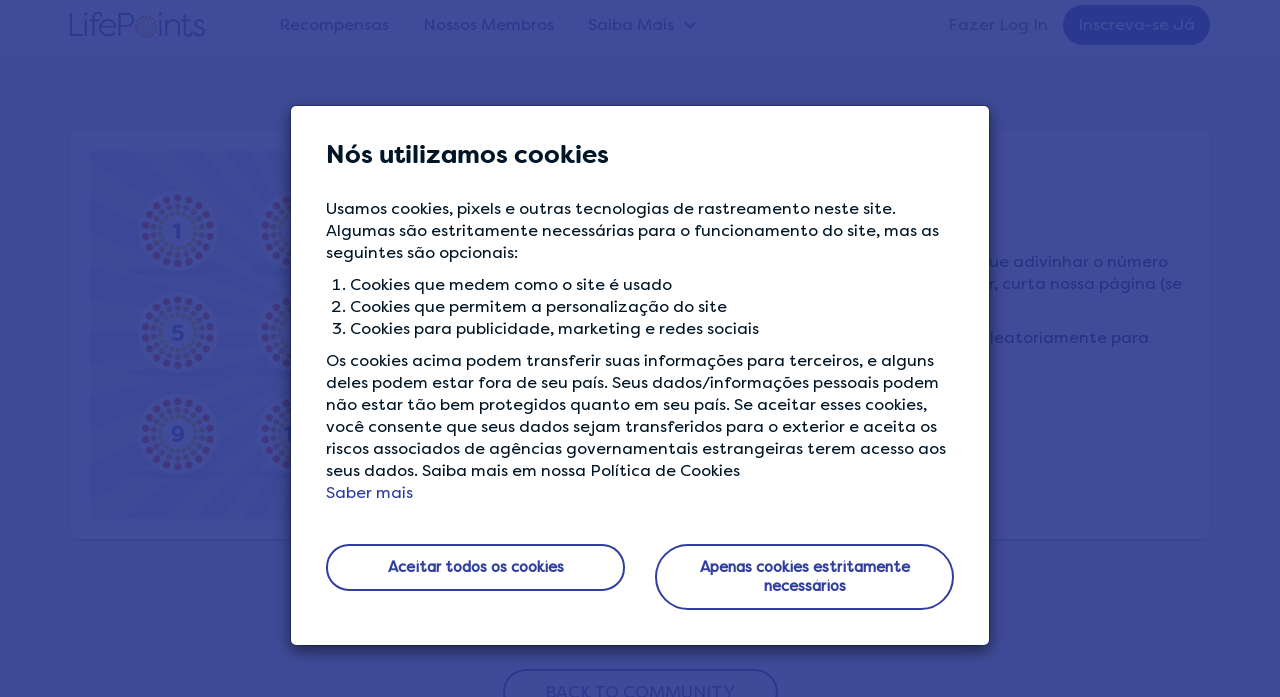

--- FILE ---
content_type: text/html; charset=UTF-8
request_url: https://www.lifepointspanel.com/pt-br/comunidade/ganhe-20-lifepoints-0
body_size: 8122
content:
<!DOCTYPE html>
<html  lang="pt-br" dir="ltr" prefix="content: http://purl.org/rss/1.0/modules/content/  dc: http://purl.org/dc/terms/  foaf: http://xmlns.com/foaf/0.1/  og: http://ogp.me/ns#  rdfs: http://www.w3.org/2000/01/rdf-schema#  schema: http://schema.org/  sioc: http://rdfs.org/sioc/ns#  sioct: http://rdfs.org/sioc/types#  skos: http://www.w3.org/2004/02/skos/core#  xsd: http://www.w3.org/2001/XMLSchema# ">
  <head>
    <meta charset="utf-8" />
<style>/* @see https://github.com/aFarkas/lazysizes#broken-image-symbol */.js img.lazyload:not([src]) { visibility: hidden; }/* @see https://github.com/aFarkas/lazysizes#automatically-setting-the-sizes-attribute */.js img.lazyloaded[data-sizes=auto] { display: block; width: 100%; }</style>
<meta name="description" content="Está na hora da competição: Você consegue adivinhar o número vencedor? Acesse nossa Página no Twitter, curta nossa página (se ainda não curtiu) e comente esse post! Um membro do LifePoints será sorteado aleatoriamente para ganhar um prêmio! BOA SORTE!" />
<link rel="canonical" href="https://www.lifepointspanel.com/pt-br/comunidade/ganhe-20-lifepoints-0" />
<link rel="icon" href="/themes/lifepoints_sass/img/favicons/favicon.ico" />
<link rel="apple-touch-icon" sizes="120x120" href="/themes/lifepoints_sass/img/favicons/120.png" />
<link rel="apple-touch-icon" sizes="152x152" href="/themes/lifepoints_sass/img/favicons/152.png" />
<link rel="apple-touch-icon" sizes="180x180" href="/themes/lifepoints_sass/img/favicons/180.png" />
<link rel="alternate" hreflang="x-default" href="https://www.lifepointspanel.com" />
<meta name="Generator" content="Drupal 10 (https://www.drupal.org)" />
<meta name="MobileOptimized" content="width" />
<meta name="HandheldFriendly" content="true" />
<meta name="viewport" content="width=device-width, initial-scale=1.0" />
<meta name="robots" content="noindex, nofollow" />
<link rel="preload" as="image" href="//content.lifepointspanel.com/sites/lifepoints/files/2023-08/Download_on_the_App_Store_Badge_PTBR_RGB_blk_092917.svg" />
<link rel="preload" as="image" href="//content.lifepointspanel.com/sites/lifepoints/files/2023-08/GP%202-Brazil.svg" />
<link rel="alternate" hreflang="en" href="https://www.lifepointspanel.com/en/community/giveaway-win-20-lifepoints-3" />
<link rel="alternate" hreflang="de-de" href="https://www.lifepointspanel.com/de-de/community/gewinnen-sie-20-lifepoints-0" />
<link rel="alternate" hreflang="en-au" href="https://www.lifepointspanel.com/en-au/community/giveaway-win-20-lifepoints-3" />
<link rel="alternate" hreflang="en-ca" href="https://www.lifepointspanel.com/en-ca/community/giveaway-win-20-lifepoints-3" />
<link rel="alternate" hreflang="en-hk" href="https://www.lifepointspanel.com/en-hk/community/giveaway-win-20-lifepoints-2" />
<link rel="alternate" hreflang="en-id" href="https://www.lifepointspanel.com/en-id/community/giveaway-win-20-lifepoints-3" />
<link rel="alternate" hreflang="en-ie" href="https://www.lifepointspanel.com/en-ie/community/giveaway-win-20-lifepoints-3" />
<link rel="alternate" hreflang="en-in" href="https://www.lifepointspanel.com/en-in/community/giveaway-win-20-lifepoints-2" />
<link rel="alternate" hreflang="en-my" href="https://www.lifepointspanel.com/en-my/community/giveaway-win-20-lifepoints-3" />
<link rel="alternate" hreflang="en-nz" href="https://www.lifepointspanel.com/en-nz/community/giveaway-win-20-lifepoints-3" />
<link rel="alternate" hreflang="en-ph" href="https://www.lifepointspanel.com/en-ph/community/giveaway-win-20-lifepoints-3" />
<link rel="alternate" hreflang="en-sg" href="https://www.lifepointspanel.com/en-sg/community/giveaway-win-20-lifepoints-2" />
<link rel="alternate" hreflang="en-gb" href="https://www.lifepointspanel.com/en-gb/community/giveaway-win-20-lifepoints-2" />
<link rel="alternate" hreflang="en-us" href="https://www.lifepointspanel.com/en-us/community/giveaway-win-20-lifepoints-3" />
<link rel="alternate" hreflang="en-za" href="https://www.lifepointspanel.com/en-za/community/giveaway-win-20-lifepoints-3" />
<link rel="alternate" hreflang="es-ar" href="https://www.lifepointspanel.com/es-ar/comunidad/podras-obtener-20-lifepoints-0" />
<link rel="alternate" hreflang="es-cl" href="https://www.lifepointspanel.com/es-cl/comunidad/podras-obtener-20-lifepoints-0" />
<link rel="alternate" hreflang="es-co" href="https://www.lifepointspanel.com/es-co/comunidad/podras-obtener-20-lifepoints-0" />
<link rel="alternate" hreflang="es-es" href="https://www.lifepointspanel.com/es-es/comunidad/podras-obtener-20-lifepoints-0" />
<link rel="alternate" hreflang="es-mx" href="https://www.lifepointspanel.com/es-mx/comunidad/podras-obtener-20-lifepoints-0" />
<link rel="alternate" hreflang="es-pe" href="https://www.lifepointspanel.com/es-pe/comunidad/podras-obtener-20-lifepoints-0" />
<link rel="alternate" hreflang="fr-fr" href="https://www.lifepointspanel.com/fr-fr/communaute/gagnez-des-20-lifepoints-0" />
<link rel="alternate" hreflang="it-it" href="https://www.lifepointspanel.com/it-it/community/vinci-20-lifepoints-0" />
<link rel="alternate" hreflang="pt-br" href="https://www.lifepointspanel.com/pt-br/comunidade/ganhe-20-lifepoints-0" />
<script>var marketing_optimization_cookie_name = '3rd_party_optimization';
var accepted_3rd_party = '';
var cookies = document.cookie.split(";");
for (var i = 0; i < cookies.length; i++) {
    var c = cookies[i].trim();
    if (c.indexOf(marketing_optimization_cookie_name) == 0) {
        accepted_3rd_party = c.substring(marketing_optimization_cookie_name.length + 1, c.length);
    }
}
var consent = (accepted_3rd_party?.toLowerCase() == 'true');

window.dataLayer = window.dataLayer || [];
window.gtag =
  window.gtag ||
  function () {
    window.dataLayer.push(arguments);
  };

if (accepted_3rd_party) {
  window.dataLayer.push({'3rd_party_marking_optimization_consent': accepted_3rd_party });
}

window.uetq = window.uetq || [];
window.uetq.push('consent', accepted_3rd_party ? 'update' : 'default', {
  ad_storage: consent ? 'granted' : 'denied',
});

window.gtag('consent', accepted_3rd_party ? 'update' : 'default', {
  ad_storage: consent ? 'granted' : 'denied',
  ad_user_data: consent ? 'granted' : 'denied',
  ad_personalization: consent ? 'granted' : 'denied',
  analytics_storage: consent ? 'granted' : 'denied',
});

if (accepted_3rd_party) {
  if (window.fbq) {
    window.fbq('consent', consent ? 'grant' : 'revoke');
  }
  window.dataLayer.push({ event: 'Consent Changed', consent: consent ? 'granted' : 'denied' });  
} else {
  window.gtag('set', 'url_passthrough', true);
}
</script>
<script>(function(w,d,s,l,i){w[l]=w[l]||[];w[l].push({'gtm.start':
new Date().getTime(),event:'gtm.js'});var f=d.getElementsByTagName(s)[0],
j=d.createElement(s),dl=l!='dataLayer'?'&l='+l:'';j.async=true;j.src=
'https://www.googletagmanager.com/gtm.js?id='+i+dl;f.parentNode.insertBefore(j,f);
})(window,document,'script','dataLayer','GTM-M8TNB5T');</script>

    <title>Ganhe $20 LifePoints! | LifePoints</title>
    <link rel="stylesheet" media="all" href="//content.lifepointspanel.com/sites/lifepoints/files/css/css_xB8krtP_rZHDllmVGvQoJVmoNDQ-D1cY3dfZ-9eqbtw.css?delta=0&amp;language=pt-BR&amp;theme=lifepoints_sass&amp;include=eJxNyUEOwCAIAMEP2fIkQ9EaGhQjmNTft0ePO0s6MqQxO8qJD76BNkiMoiUI37krN7doaAZF9EI5zJdw-3ePpLXOxr5gjw95UiRR" />
<link rel="stylesheet" media="all" href="//content.lifepointspanel.com/sites/lifepoints/files/css/css_rhLHkWXCpLP6hBgTE2U_oob-5G-uskRyeqix8PwS39A.css?delta=1&amp;language=pt-BR&amp;theme=lifepoints_sass&amp;include=eJxNyUEOwCAIAMEP2fIkQ9EaGhQjmNTft0ePO0s6MqQxO8qJD76BNkiMoiUI37krN7doaAZF9EI5zJdw-3ePpLXOxr5gjw95UiRR" />

    <script src="//content.lifepointspanel.com/modules/lifepoints/lp_js_error_logs/js/3p/ajax.min.js?t7j87u" crossorigin="anonymous"></script>
<script src="//content.lifepointspanel.com/modules/lifepoints/lp_js_error_logs/js/js_error_logs_scripts.min.js?t7j87u" crossorigin="anonymous"></script>
<script src="//content.lifepointspanel.com/sites/lifepoints/files/js/js_CV3SwqMYBEKalQfAUBqc8E3YTT97E01LkuXwTBDLaQA.js?scope=header&amp;delta=2&amp;language=pt-BR&amp;theme=lifepoints_sass&amp;include=[base64]" crossorigin="anonymous"></script>

  </head>
  <body class="page-node-488 path-node page-node-type-news lang-pt-br navbar-is-fixed-top has-glyphicons">
        <!-- Google Tag Manager (noscript) -->
<noscript><iframe src="https://www.googletagmanager.com/ns.html?id=GTM-M8TNB5T" height="0" width="0" style="display:none;visibility:hidden"></iframe></noscript>
<!-- End Google Tag Manager (noscript) -->
    <a href="#main-content" class="visually-hidden focusable skip-link">
      Skip to main content
    </a>
      <div class="dialog-off-canvas-main-canvas" data-off-canvas-main-canvas>
        			<div id="cookie-modal-box" class="modal fade" role="dialog" data-backdrop="static" data-keyboard="false">
			<div class="modal-dialog">
				<!-- Modal content-->
				<div class="modal-content">
					<div class="cookie_banner_notification">  <div class="region region-cookie-banner">
    
<div class="container white-text"  id="block-cookiebanner">
        <div class="modal-header no-border">
        <h3 class="modal-title">Nós utilizamos cookies</h3>
    </div>
    <div class="modal-body modal-content-overflow">
                    <div><p data-pm-slice="1 1 [&quot;blockquote&quot;,null]">Usamos cookies, pixels e outras tecnologias de rastreamento neste site. Algumas são estritamente necessárias para o funcionamento do site, mas as seguintes são opcionais:</p><ol><li><p data-pm-slice="1 1 [&quot;blockquote&quot;,null,&quot;orderedList&quot;,{&quot;order&quot;:1},&quot;listItem&quot;,null]">Cookies que medem como o site é usado</p></li><li><p data-pm-slice="1 1 [&quot;blockquote&quot;,null,&quot;orderedList&quot;,{&quot;order&quot;:1},&quot;listItem&quot;,null]">Cookies que permitem a personalização do site</p></li><li><p data-pm-slice="1 1 [&quot;blockquote&quot;,null,&quot;orderedList&quot;,{&quot;order&quot;:1},&quot;listItem&quot;,null]">Cookies para publicidade, marketing e redes sociais</p></li></ol><p data-pm-slice="1 1 [&quot;blockquote&quot;,null]">Os cookies acima podem transferir suas informações para terceiros, e alguns deles podem estar fora de seu país. Seus dados/informações pessoais podem não estar tão bem protegidos quanto em seu país. Se aceitar esses cookies, você consente que seus dados sejam transferidos para o exterior e aceita os riscos associados de agências governamentais estrangeiras terem acesso aos seus dados. Saiba mais em nossa Política de Cookies</p></div>
      
        <a href="/pt-br/cookies/more-information">Saber mais</a>
	</div>
    <div class="modal-body">
        <div class="row">
            <div class="col-md-6 text-center">
                <a href="#" role="button" class="btn btn-lg btn-secondary btn-round btn-block close-slideIn" data-dismiss="modal" id="accept_all_cookies">Aceitar todos os cookies</a>
            </div>
            <div class="col-md-6 text-center">
                <a href="#" role="button" class="btn btn-lg btn-secondary btn-round btn-block close-slideIn" data-dismiss="modal" id="accept_only_website_cookies">Apenas cookies estritamente necessários</a>
            </div>
        </div>
    </div>
</div>













  </div>
</div>
				</div>
			</div>
		</div>
	
  
    									<header class="navbar navbar-default navbar-fixed-top" id="navbar" role="banner">
									<div class="container">
					<!-- hard code container div nolonger supported by theme -->
									<div class="navbar-header col-md-2 no-padding">
													<button type="button" class="navbar-toggle topmainmenu-toggle hide-before">
								<span class="sr-only">Toggle navigation</span>
								<span class="icon-bar"></span>
								<span class="icon-bar"></span>
								<span class="icon-bar"></span>
							</button>
							<div class="dashboardMenu"></div>
												  <div class="region region-navigation">
          <!-- OP-6260:Remove tooltips from LifePoints -->
    <a class="logo pull-left" href="/pt-br" rel="home"></a>
      
  </div>

						
																			<div class="navbar-toggle login-Menu-dropdown collapsed hide-before" data-toggle="collapse" data-target="#navbar-collapse">
								<div class="home-login-Menu" role="img" aria-label="Foto de perfil da conta em um círculo; clique no ícone para se inscrever ou acessar"></div>
								<div class="home-login-Menu-arrow"></div>
							</div>
											</div>
																							<div class="col-lg-10 no-padding height-mobile-0-important">
													<div id="navbar-collapse" class="navbar-collapse collapse">
								  <div class="region region-navigation-collapsible">
      <div class="col-md-7 col-lg-8 no-padding">
  <nav role="navigation" aria-labelledby="block-topmainmenu-menu" id="block-topmainmenu">
                      <div class="sr-only" id="block-topmainmenu-menu">Top Main Menu</div>
                        
      <ul class="menu menu--top-main-menu nav">
                      <li class="first">
                                        <a href="/pt-br/rewards" data-drupal-link-system-path="node/800">Recompensas</a>
              </li>
                      <li>
                                        <a href="/pt-br/por-que-juntar-se" data-drupal-link-system-path="node/574">Nossos Membros</a>
              </li>
                      <li class="expanded dropdown last">
                                                                    <a href="/pt-br/find-out-more" class="find-out-more dropdown-toggle" data-toggle="dropdown" data-drupal-link-system-path="node/921">Saiba Mais <span class="caret"></span></a>
                        <ul class="dropdown-menu">
                      <li class="first">
                                        <a href="/pt-br/blog" data-drupal-link-system-path="blog">Lifeblog</a>
              </li>
                      <li>
                                        <a href="/pt-br/quem-somos" data-drupal-link-system-path="node/44">Quem somos?</a>
              </li>
                      <li>
                                        <a href="/pt-br/como-funcionam-inqueritos-pagos" data-drupal-link-system-path="node/18">Como funciona?</a>
              </li>
                      <li class="last">
                                        <a href="/pt-br/survey-tips" data-drupal-link-system-path="node/923">Dicas de Pesquisa</a>
              </li>
        </ul>
  
              </li>
        </ul>
  

                </nav>
</div>  <div class="col-lg-4 no-padding">
<nav role="navigation" aria-labelledby="block-lifepoints-sass-login-menu" id="block-lifepoints-sass-login">
                
              <ul class="menu nav navbar-nav navbar-right">
                            <li>
        <a href="/pt-br/login" target="_self" data-drupal-link-system-path="login">Fazer Log In</a>
                  </li>
                        <li>
        <a href="/pt-br/registration" target="_self" class="topmenu-join-now" data-drupal-link-system-path="registration">Inscreva-se Já</a>
                  </li>
        </ul>
  


  </nav>
</div>
  </div>

							</div>
						</div>
																				</div>
							</header>
				<div class="top-main-navbar">
		<div id="top-main-navbar-collapse" class="home-sidebar-collapse">
				</div>
	</div>
  
<div class="community-banner-overlay">
</div>


            
		





<div role="main" class="main-container container-fluid js-quickedit-main-content">
	
	<div class="row ">

		
									<div class="col-sm-12  " role="heading">
					  <div class="region region-header">
        <h1 class="page-header">
<span>Ganhe $20 LifePoints!</span>
</h1>


  </div>

				</div>
					
								<section>
									
						
															
							
										<a id="main-content"></a>

				<article class="news clearfix">
					<div class="content">
						  <div class="region region-content">
      



<div class="padding-tb40 path-community-artical">
  <div class="container">
    <article data-history-node-id="488" about="/pt-br/comunidade/ganhe-20-lifepoints-0" class="news full clearfix">
      <div class="distance_padding">
        <div class="card">
          <div class="card-content">
            <div class="row">
              <div class="col-md-6">
                <div class="community-artical-image">
                                    <img src="//content.lifepointspanel.com/sites/lifepoints/files/2021-03/WheresTheTreasure_2_Community.png" alt="Ganhe $20 LifePoints!" class="img-responsive hero-banner-main-img">
                </div>
              </div>
              <div class="col-md-6 main-content">
                <div class="badge-header">
                                                          <div>
                      <div class="badge-category-title" data-category="giveaways">Categoria</div>
                                              <div class="badge-lg">
                          <a href="/pt-br/community/giveaways">
                            Brindes
                          </a>
                        </div>
                                          </div>
                                    <br>
                  <h2 class="deep-grey-text" >
                    
<span>Ganhe $20 LifePoints!</span>

                  </h2>
                </div>
                <div>
                  <input type="hidden" name="newsid" id="newsid" value="488">
                  
            <div class="field field--name-body field--type-text-with-summary field--label-hidden field--item"><p>Está na hora da competição: Você consegue adivinhar o número vencedor?&nbsp;Acesse nossa Página no Twitter, curta nossa página (se ainda não curtiu) <a href="https://twitter.com/LifePointsPanel/status/1369878261489168384">e comente esse post!</a></p>

<p>Um membro do LifePoints será sorteado aleatoriamente para ganhar um prêmio! BOA SORTE!</p></div>
      

                                  </div>
              </div>
            </div>
          </div>
        </div>
      </div>
      <div>
        <div class="mtmb-40">
          <p class="text-center">
            <a href="javascript:void(0);" class="btn btn-lg btn-secondary rounded-pill" id="btnBackCommunity" role="button">
              BACK TO COMMUNITY
            </a>
          </p>
        </div>
      </div>
    </article>
  </div>
</div>


  </div>

									</div>
			</article>
		</section>

					</div>
</div>
  
<div class="container-fluid lightgrey-3">
	<div class="container">
		<div class="row">
			
		</div>
	</div>
</div>


<div class="secondary-footer">
    <div class="container text-center">
        
    </div>
</div>



	<div class="main-footer main-footer-blue">
		<div class="container padding-left-xs-25-important">
			<div class="row">
				<div
					class="col-md-4 col-sm-12">
					<!-- logo, our privacy content and privacy menu (block 1 - region footBlock1)-->
					<div class="row">
						<div class="col-md-3 col-sm-2 hidden-xs">
							<div class="row">
								<div class="col-md-1 col-sm-1"></div>
								<div class="col-md-10 col-sm-10 padding-right-sm-25-important">
									<div class="footerLogo"></div>
								</div>
								<div class="col-md-1 col-sm-1"></div>
							</div>
						</div>
						<div class="col-md-9 col-sm-4">
							  <div class="region region-footerblock-a">
    <section id="block-privacyguaranteeblock" class="block block-block-content block-block-contentf6e63f4f-46f4-46f5-9bd6-58c45daa9801 clearfix">
  
    

      <div class="footer-h6">NOSSO COMPROMISO COM SUA PRIVACIDADE</div>

<p>Fazemos de tudo para garantir que seus dados estejam seguros conosco.</p>


  </section>


  </div>

							<!-- block 2 -->
							<br>
						</div>
													<div class="col-sm-2"></div>
							<div class="col-sm-4 hide-desktop-mobile">  <div class="region region-tab-need-help">
    <section id="block-needhelp-3" class="block block-lp-zendesk block-need-help clearfix">
  
    

      <nav>
<ul class = "menu nav">
    <div class="footer-h6"> PRECISA DE AJUDA?</div>
    <li><a href="https://lifepoints.zendesk.com/hc">Help Center</a></li>
</ul>

  </section>


  </div>
</div>
											</div>
				</div>
				<!-- col-md-6 -->
				<div class="col-md-5">
					<div class="row">
						<div class="col-md-1 col-sm-2"></div>
						<div class="col-md-5 col-sm-4 col-xs-6">
							  <div class="region region-footerblock-b">
    <nav role="navigation" aria-labelledby="block-aboutus-menu" id="block-aboutus">
      
    <div  class="footer-h6" id="block-aboutus-menu">SOBRE</div>
  

        
      <ul class="menu menu--about-us nav">
                      <li class="first">
                                        <a href="/pt-br/como-funcionam-inqueritos-pagos" target="_self" data-drupal-link-system-path="node/18">Como funciona?</a>
              </li>
                      <li>
                                        <a href="/pt-br/por-que-juntar-se" data-drupal-link-system-path="node/574">Nossos Membros</a>
              </li>
                      <li>
                                        <a href="/pt-br/quem-somos" target="_self" data-drupal-link-system-path="node/44">Quem somos?</a>
              </li>
                      <li>
                                        <a href="/pt-br/blog" class="blog" data-drupal-link-system-path="blog">LIFEBLOG</a>
              </li>
                      <li class="last">
                                        <a href="/pt-br/rewards" class="featured-rewards" data-drupal-link-system-path="node/800">Recompensas em destaque</a>
              </li>
        </ul>
  

  </nav>

  </div>

							<!-- block 2 -->
							<br>
						</div>
						<div class="col-md-5 col-xs-6 hide-tablet">
							  <div class="region region-footerblock-c">
    <section id="block-needhelp-2" class="block block-lp-zendesk block-need-help clearfix">
  
    

      <nav>
<ul class = "menu nav">
    <div class="footer-h6"> PRECISA DE AJUDA?</div>
    <li><a href="https://lifepoints.zendesk.com/hc">Help Center</a></li>
</ul>

  </section>


  </div>

							<!-- block 2 -->
							<br>
						</div>
													<div class="col-sm-2 hide-desktop-mobile"></div>
							<div class="col-sm-4 hide-desktop-mobile">  <div class="region region-tab-downloadapp">
    
		<section id="block-downloadapp-2" class="block block-block-content block-block-contentf37a0e52-b3d9-4e2a-b697-2f1ff87eb32f clearfix">
					<ul class="list-unstyled">
				<div class="footer-h6">BAIXE O APLICATIVO</div>
									<li class="download-android-app">
						<a href="https://play.google.com/store/apps/details?id=com.kantarprofiles.lifepoints" target="_blank">
							  <img width="168" height="50" alt="Google Play logo, click to download app" loading="lazy" typeof="foaf:Image" data-src="//content.lifepointspanel.com/sites/lifepoints/files/2023-08/GP%202-Brazil.svg" class="lazyload img-responsive" />


						</a>
					</li>
													<li class="download-ios-app">
						<a href="https://apps.apple.com/us/app/lifepoints-panel/id1508335904" target="_blank">
							  <img width="119" height="40" alt="App Store logo, click to download app" loading="lazy" typeof="foaf:Image" data-src="//content.lifepointspanel.com/sites/lifepoints/files/2023-08/Download_on_the_App_Store_Badge_PTBR_RGB_blk_092917.svg" class="lazyload img-responsive" />


						</a>
					</li>
							</ul>
			</section>
<section id="block-sociallinksfooter-3" class="block block-block-content block-block-content72e7b77e-cf1a-4e0e-aab5-1786004b2338 clearfix">
  
      <div class="block-title footer-h6">CONECTE-SE CONOSCO</div>
    

      <ul class="list-inline social-media"><li><a href="https://www.facebook.com/LifePointsPanel" target="_blank" rel="noopener"><span class="icon_facebook"></span></a></li>
	<li><a href="https://www.twitter.com/lifepointspanel" target="_blank"><span class="icon_twitter" rel="noopener"></span></a></li>
	<li><a href="https://www.instagram.com/lifepointspanel" target="_blank"><span class="icon_instagram" rel="noopener"></span></a></li>
</ul>

  </section>

  </div>
</div>
							<div class="col-md-1"></div>
											</div>
				</div>
				<div
					class="col-md-3 hide-tablet">
					<!-- social links -->
					  <div class="region region-footerblock-d">
    
		<section id="block-downloadapp" class="block block-block-content block-block-contentf37a0e52-b3d9-4e2a-b697-2f1ff87eb32f clearfix">
					<ul class="list-unstyled">
				<div class="footer-h6">BAIXE O APLICATIVO</div>
									<li class="download-android-app">
						<a href="https://play.google.com/store/apps/details?id=com.kantarprofiles.lifepoints" target="_blank">
							  <img width="168" height="50" alt="Google Play logo, click to download app" loading="lazy" typeof="foaf:Image" data-src="//content.lifepointspanel.com/sites/lifepoints/files/2023-08/GP%202-Brazil.svg" class="lazyload img-responsive" />


						</a>
					</li>
													<li class="download-ios-app">
						<a href="https://apps.apple.com/us/app/lifepoints-panel/id1508335904" target="_blank">
							  <img width="119" height="40" alt="App Store logo, click to download app" loading="lazy" typeof="foaf:Image" data-src="//content.lifepointspanel.com/sites/lifepoints/files/2023-08/Download_on_the_App_Store_Badge_PTBR_RGB_blk_092917.svg" class="lazyload img-responsive" />


						</a>
					</li>
							</ul>
			</section>
<section id="block-sociallinksfooter" class="block block-block-content block-block-content72e7b77e-cf1a-4e0e-aab5-1786004b2338 clearfix">
  
      <div class="block-title footer-h6">CONECTE-SE CONOSCO</div>
    

      <ul class="list-inline social-media"><li><a href="https://www.facebook.com/LifePointsPanel" target="_blank" rel="noopener"><span class="icon_facebook"></span></a></li>
	<li><a href="https://www.twitter.com/lifepointspanel" target="_blank"><span class="icon_twitter" rel="noopener"></span></a></li>
	<li><a href="https://www.instagram.com/lifepointspanel" target="_blank"><span class="icon_instagram" rel="noopener"></span></a></li>
</ul>

  </section>


  </div>

					<!-- block 2 -->
					<br>
				</div>
			</div>
			<!-- end of main footer row -->
		</div>
		<!-- end of container -->
		<div class="container-fluid padding-left-right-15 padding-left-xs-25-important margin-top-20">
			<div class="row">
				<div class="col-sm-2"></div>
				<div class="col-md-12 col-sm-9">  <div class="region region-footer-policy-menu-region">
    <nav role="navigation" aria-labelledby="block-globalfooter-menu" id="block-globalfooter">
            
  <div class="visually-hidden" id="block-globalfooter-menu">Global Footer</div>
  

        
      <ul class="menu menu--global-footer nav">
                              <li class="first">
                                        <a href="/pt-br/terms-of-service" target="_self" data-drupal-link-system-path="node/4">Termos e Condições da Conta</a>
              </li>
                      <li>
                                        <a href="/pt-br/privacy" target="_self" data-drupal-link-system-path="node/2">Política de Privacidade</a>
              </li>
                      <li>
                                        <a href="/pt-br/cookies/more-information" target="_self" data-drupal-link-system-path="node/213">Política de Cookies</a>
              </li>
                      <li>
                                        <a href="#cookie-banner" class="show-cookie-banner">Preferências de cookie</a>
              </li>
                      <li>
                                        <a href="/pt-br/terms-rewards" target="_self" data-drupal-link-system-path="node/1">Termos das Recompensas</a>
              </li>
                      <li class="last">
                                        <a href="/pt-br/sitemap" target="_self" class="sitemap-hide" data-drupal-link-system-path="node/639">Mapa do site</a>
              </li>
        </ul>
  

  </nav>

  </div>
</div>
				<div class="col-sm-1"></div>
			</div>
		</div>
	</div>
	<!-- end of main footer class -->

	<div class="main-footer-copyright background-corp-new-blue ">
		<div class="container padding-left-xs-25-important">
			  <div class="region region-page-copyright">
    <section id="block-copyright" class="block block-block-content block-block-contentc07cb970-31fd-41c6-847d-80f214ba3ef7 clearfix">
  
    

      <div class="copyright text-center text-center-important text-mobile-left-important">
<p>© <script type="text/javascript">document.write(new Date().getFullYear());</script> LIFEPOINTS A LifePoints pertence e é operada pela Lightspeed LLC, uma empresa do Kantar Group.</p>
</div>

  </section>


  </div>

		</div>
	</div>

<div class="page_end download-app-banner">
	  <div class="region region-page-end">
    

  </div>

</div>

	<div id="sidebar-collapse" class="sidebar-collapse">
		  <div class="region region-navigation-mobile">
    <nav role="navigation" aria-labelledby="block-usracctmenumobtop-menu" id="block-usracctmenumobtop">
            
  <h2 class="visually-hidden" id="block-usracctmenumobtop-menu">Usr acct menu mob top</h2>
  

        
      <ul class="menu menu--usr-acct-menu-mob-top nav">
                      <li class="first">
                                        <a href="/pt-br/member/account" target="_self" class="my-profile" data-drupal-link-system-path="member/account">Meu perfil</a>
              </li>
                      <li>
                                        <a href="/pt-br/member/privacy-settings" target="_self" class="privacy-settings" data-drupal-link-system-path="member/privacysettings">Configurações de privacidade</a>
              </li>
                      <li>
                                        <a href="/pt-br/member/data-preferences" target="_self" class="data-usage" data-drupal-link-system-path="member/data-preferences">Preferências e uso de dados</a>
              </li>
                      <li>
                                        <a href="/pt-br/quem-somos" target="_self" class="who-we-are" data-drupal-link-system-path="node/44">Quem somos?</a>
              </li>
                      <li>
                                        <a href="/pt-br/por-que-juntar-se" data-drupal-link-system-path="node/574">Our Members</a>
              </li>
                      <li>
                                        <a href="/pt-br/como-funcionam-inqueritos-pagos" target="_self" class="How It Works" data-drupal-link-system-path="node/18">Como funciona?</a>
              </li>
                      <li>
                                        <a href="/pt-br/terms-of-service" target="_self" class="terms" data-drupal-link-system-path="node/4">Termos e Condições da Conta</a>
              </li>
                      <li>
                                        <a href="/pt-br/privacy" target="_self" data-drupal-link-system-path="node/2">Política de Privacidade</a>
              </li>
                      <li>
                                        <a href="/pt-br/cookies/more-information" target="_self" data-drupal-link-system-path="node/213">Política de Cookies</a>
              </li>
                      <li>
                                        <a href="/pt-br/terms-rewards" target="_self" data-drupal-link-system-path="node/1">Termos das Recompensas</a>
              </li>
                      <li class="last">
                                        <a href="/pt-br/logout" target="_self" class="log-out" data-drupal-link-system-path="logout">FAZER LOG OUT</a>
              </li>
        </ul>
  

  </nav>
<section id="block-sociallinksfooter-2" class="block-sociallinksfooter block block-block-content block-block-content72e7b77e-cf1a-4e0e-aab5-1786004b2338 clearfix">
  
    

      <ul class="list-inline social-media"><li><a href="https://www.facebook.com/LifePointsPanel" target="_blank" rel="noopener"><span class="icon_facebook"></span></a></li>
	<li><a href="https://www.twitter.com/lifepointspanel" target="_blank"><span class="icon_twitter" rel="noopener"></span></a></li>
	<li><a href="https://www.instagram.com/lifepointspanel" target="_blank"><span class="icon_instagram" rel="noopener"></span></a></li>
</ul>

  </section>


  </div>

	</div>

<!-- FAB form -->


  </div>

    
    <script type="application/json" data-drupal-selector="drupal-settings-json">{"path":{"baseUrl":"\/","pathPrefix":"pt-br\/","currentPath":"node\/488","currentPathIsAdmin":false,"isFront":false,"currentLanguage":"pt-BR"},"pluralDelimiter":"\u0003","suppressDeprecationErrors":true,"ajaxPageState":{"libraries":"[base64]","theme":"lifepoints_sass","theme_token":null},"ajaxTrustedUrl":[],"lazy":{"lazysizes":{"lazyClass":"lazyload","loadedClass":"lazyloaded","loadingClass":"lazyloading","preloadClass":"lazypreload","errorClass":"lazyerror","autosizesClass":"lazyautosizes","srcAttr":"data-src","srcsetAttr":"data-srcset","sizesAttr":"data-sizes","minSize":40,"customMedia":[],"init":true,"expFactor":1.5,"hFac":0.8,"loadMode":2,"loadHidden":true,"ricTimeout":0,"throttleDelay":125,"plugins":[]},"placeholderSrc":"","preferNative":false,"minified":true,"libraryPath":"\/libraries\/lazysizes"},"3rd_party_optimization":false,"global_google_tag":"(function(w,d,s,l,i){w[l]=w[l]||[];w[l].push({\u0027gtm.start\u0027:\r\nnew Date().getTime(),event:\u0027gtm.js\u0027});var f=d.getElementsByTagName(s)[0],\r\nj=d.createElement(s),dl=l!=\u0027dataLayer\u0027?\u0027\u0026l=\u0027+l:\u0027\u0027;j.async=true;j.src=\r\n\u0027https:\/\/www.googletagmanager.com\/gtm.js?id=\u0027+i+dl;f.parentNode.insertBefore(j,f);\r\n})(window,document,\u0027script\u0027,\u0027dataLayer\u0027,\u0027GTM-M8TNB5T\u0027);","bing_uet_tags":"(function(w,d,t,r,u){var f,n,i;w[u]=w[u]||[],f=function(){var o={ti:\u002285000925\u0022};o.q=w[u],w[u]=new UET(o),w[u].push(\u0022pageLoad\u0022)},n=d.createElement(t),n.src=r,n.async=1,n.onload=n.onreadystatechange=function(){var s=this.readyState;s\u0026\u0026s!==\u0022loaded\u0022\u0026\u0026s!==\u0022complete\u0022||(f(),n.onload=n.onreadystatechange=null)},i=d.getElementsByTagName(t)[0],i.parentNode.insertBefore(n,i)})(window,document,\u0022script\u0022,\u0022\/\/bat.bing.com\/bat.js\u0022,\u0022uetq\u0022);","lifepoints_cookie_tags":"var marketing_optimization_cookie_name = \u00273rd_party_optimization\u0027;\r\nvar accepted_3rd_party = \u0027\u0027;\r\nvar cookies = document.cookie.split(\u0022;\u0022);\r\nfor (var i = 0; i \u003C cookies.length; i++) {\r\n    var c = cookies[i].trim();\r\n    if (c.indexOf(marketing_optimization_cookie_name) == 0) {\r\n        accepted_3rd_party = c.substring(marketing_optimization_cookie_name.length + 1, c.length);\r\n    }\r\n}\r\nvar consent = (accepted_3rd_party?.toLowerCase() == \u0027true\u0027);\r\n\r\nwindow.dataLayer = window.dataLayer || [];\r\nwindow.gtag =\r\n  window.gtag ||\r\n  function () {\r\n    window.dataLayer.push(arguments);\r\n  };\r\n\r\nif (accepted_3rd_party) {\r\n  window.dataLayer.push({\u00273rd_party_marking_optimization_consent\u0027: accepted_3rd_party });\r\n}\r\n\r\nwindow.uetq = window.uetq || [];\r\nwindow.uetq.push(\u0027consent\u0027, accepted_3rd_party ? \u0027update\u0027 : \u0027default\u0027, {\r\n  ad_storage: consent ? \u0027granted\u0027 : \u0027denied\u0027,\r\n});\r\n\r\nwindow.gtag(\u0027consent\u0027, accepted_3rd_party ? \u0027update\u0027 : \u0027default\u0027, {\r\n  ad_storage: consent ? \u0027granted\u0027 : \u0027denied\u0027,\r\n  ad_user_data: consent ? \u0027granted\u0027 : \u0027denied\u0027,\r\n  ad_personalization: consent ? \u0027granted\u0027 : \u0027denied\u0027,\r\n  analytics_storage: consent ? \u0027granted\u0027 : \u0027denied\u0027,\r\n});\r\n\r\nif (accepted_3rd_party) {\r\n  if (window.fbq) {\r\n    window.fbq(\u0027consent\u0027, consent ? \u0027grant\u0027 : \u0027revoke\u0027);\r\n  }\r\n  window.dataLayer.push({ event: \u0027Consent Changed\u0027, consent: consent ? \u0027granted\u0027 : \u0027denied\u0027 });  \r\n} else {\r\n  window.gtag(\u0027set\u0027, \u0027url_passthrough\u0027, true);\r\n}\r\n","google_optimize_js_url":"","js_emptyErrors":true,"sliderDuration":5000,"promotions":{"optinPath":"\/pt-br\/promotions\/optin","loginPath":"\/pt-br\/promotions\/login","statusPath":"\/pt-br\/promotions\/status"},"smartIp":"{\u0022location\u0022:{\u0022source\u0022:\u0022smart_ip\u0022,\u0022ipAddress\u0022:\u002254.156.124.2\u0022,\u0022ipVersion\u0022:4,\u0022timestamp\u0022:1766674107,\u0022originalData\u0022:{\u0022continent\u0022:{\u0022code\u0022:\u0022NA\u0022,\u0022geoname_id\u0022:6255149,\u0022names\u0022:{\u0022de\u0022:\u0022Nordamerika\u0022,\u0022en\u0022:\u0022North America\u0022,\u0022es\u0022:\u0022Norteam\\u00e9rica\u0022,\u0022fr\u0022:\u0022Am\\u00e9rique du Nord\u0022,\u0022ja\u0022:\u0022\\u5317\\u30a2\\u30e1\\u30ea\\u30ab\u0022,\u0022pt-BR\u0022:\u0022Am\\u00e9rica do Norte\u0022,\u0022ru\u0022:\u0022\\u0421\\u0435\\u0432\\u0435\\u0440\\u043d\\u0430\\u044f \\u0410\\u043c\\u0435\\u0440\\u0438\\u043a\\u0430\u0022,\u0022zh-CN\u0022:\u0022\\u5317\\u7f8e\\u6d32\u0022}},\u0022country\u0022:{\u0022geoname_id\u0022:6252001,\u0022iso_code\u0022:\u0022US\u0022,\u0022names\u0022:{\u0022de\u0022:\u0022USA\u0022,\u0022en\u0022:\u0022United States\u0022,\u0022es\u0022:\u0022Estados Unidos\u0022,\u0022fr\u0022:\u0022\\u00c9tats Unis\u0022,\u0022ja\u0022:\u0022\\u30a2\\u30e1\\u30ea\\u30ab\u0022,\u0022pt-BR\u0022:\u0022EUA\u0022,\u0022ru\u0022:\u0022\\u0421\\u0428\\u0410\u0022,\u0022zh-CN\u0022:\u0022\\u7f8e\\u56fd\u0022}},\u0022registered_country\u0022:{\u0022geoname_id\u0022:6252001,\u0022iso_code\u0022:\u0022US\u0022,\u0022names\u0022:{\u0022de\u0022:\u0022USA\u0022,\u0022en\u0022:\u0022United States\u0022,\u0022es\u0022:\u0022Estados Unidos\u0022,\u0022fr\u0022:\u0022\\u00c9tats Unis\u0022,\u0022ja\u0022:\u0022\\u30a2\\u30e1\\u30ea\\u30ab\u0022,\u0022pt-BR\u0022:\u0022EUA\u0022,\u0022ru\u0022:\u0022\\u0421\\u0428\\u0410\u0022,\u0022zh-CN\u0022:\u0022\\u7f8e\\u56fd\u0022}}},\u0022country\u0022:\u0022EUA\u0022,\u0022countryCode\u0022:\u0022US\u0022,\u0022region\u0022:\u0022\u0022,\u0022regionCode\u0022:\u0022\u0022,\u0022city\u0022:\u0022\u0022,\u0022zip\u0022:\u0022\u0022,\u0022latitude\u0022:\u0022\u0022,\u0022longitude\u0022:\u0022\u0022,\u0022timeZone\u0022:\u0022\u0022,\u0022isEuCountry\u0022:false,\u0022isGdprCountry\u0022:false}}","smartIpSrc":{"smartIp":"smart_ip","geocodedSmartIp":"geocoded_smart_ip","w3c":"w3c"},"bootstrap":{"forms_has_error_value_toggle":1,"modal_animation":1,"modal_backdrop":"true","modal_focus_input":1,"modal_keyboard":1,"modal_select_text":1,"modal_show":1,"modal_size":"","popover_enabled":1,"popover_animation":1,"popover_auto_close":1,"popover_container":"body","popover_content":"","popover_delay":"0","popover_html":0,"popover_placement":"right","popover_selector":"","popover_title":"","popover_trigger":"click","tooltip_enabled":1,"tooltip_animation":1,"tooltip_container":"body","tooltip_delay":"0","tooltip_html":0,"tooltip_placement":"auto left","tooltip_selector":"","tooltip_trigger":"hover"},"base_url":"https:\/\/www.lifepointspanel.com","userLoginStatus":false,"home":{"appsIconsUrl":"\/pt-br\/app\/home-apps-icons"},"dashboard":{"appsBannerUrl":"\/pt-br\/app\/dash-apps-banner","campaignBannerUrl":"\/pt-br\/member\/campaignbanner"},"communityPath":"\/pt-br\/comunidade","activation_mail_sent_submit":"Please check your email. We\u0027ve sent an email to your email address. Click the link in the email to activate your account.","panelLanguage":"pt","isMobileApp":false,"csp":{"nonce":"tfzIa7VWjAJcTZ7Rb_s1eg"},"user":{"uid":0,"permissionsHash":"09ed09057b76a6a931a9723a14d9ab290879cecdcb2b46687a0009a1f3c251bf"}}</script>
<script src="//content.lifepointspanel.com/sites/lifepoints/files/js/js_qNufTM8oP3IjhgsjTWI-Rxbp5XkG-r-GSR2OlCNci7w.js?scope=footer&amp;delta=0&amp;language=pt-BR&amp;theme=lifepoints_sass&amp;include=[base64]" crossorigin="anonymous"></script>

  </body>
</html>


--- FILE ---
content_type: image/svg+xml
request_url: https://content.lifepointspanel.com/sites/lifepoints/files/2023-08/GP%202-Brazil.svg
body_size: 2389
content:
<?xml version="1.0" encoding="UTF-8"?>
<svg id="Layer_1" data-name="Layer 1" xmlns="http://www.w3.org/2000/svg" xmlns:xlink="http://www.w3.org/1999/xlink" width="168" height="50" viewBox="0 0 168 50">
  <defs>
    <style>
      .cls-1 {
        fill: none;
      }

      .cls-2 {
        clip-path: url(#clippath);
      }

      .cls-3 {
        fill: #f8bb15;
      }

      .cls-4 {
        fill: #e94434;
      }

      .cls-5 {
        fill: #fff;
      }

      .cls-6 {
        fill: #32a851;
      }

      .cls-7 {
        fill: #a6a5a5;
      }

      .cls-8 {
        fill: #547dbe;
      }

      .cls-9 {
        clip-path: url(#clippath-1);
      }
    </style>
    <clipPath id="clippath">
      <rect class="cls-1" x=".03" y="-.12" width="167.96" height="49.77"/>
    </clipPath>
    <clipPath id="clippath-1">
      <rect class="cls-1" x=".03" y="-.12" width="167.96" height="49.77"/>
    </clipPath>
  </defs>
  <g class="cls-2">
    <g class="cls-9">
      <path d="m161.77,49.65H6.25C2.83,49.65.03,46.85.03,43.43V6.11C.03,2.68,2.83-.12,6.25-.12h155.52c3.42,0,6.22,2.8,6.22,6.22v37.32c0,3.42-2.8,6.22-6.22,6.22"/>
      <path class="cls-7" d="m161.77.88c2.88,0,5.23,2.34,5.23,5.23v37.32c0,2.88-2.34,5.23-5.23,5.23H6.25c-2.88,0-5.23-2.34-5.23-5.23V6.11C1.02,3.22,3.37.88,6.25.88h155.52Zm0-1H6.25C2.83-.12.03,2.68.03,6.11v37.32c0,3.42,2.8,6.22,6.22,6.22h155.52c3.42,0,6.22-2.8,6.22-6.22V6.11c0-3.42-2.8-6.22-6.22-6.22"/>
      <path class="cls-5" d="m84.8,26.95c-2.93,0-5.31,2.23-5.31,5.29s2.39,5.29,5.31,5.29,5.31-2.25,5.31-5.29-2.39-5.29-5.31-5.29m0,8.5c-1.6,0-2.99-1.32-2.99-3.21s1.38-3.21,2.99-3.21,2.99,1.3,2.99,3.21-1.38,3.21-2.99,3.21m-11.59-8.5c-2.93,0-5.31,2.23-5.31,5.29s2.39,5.29,5.31,5.29,5.31-2.25,5.31-5.29-2.39-5.29-5.31-5.29m0,8.5c-1.6,0-2.99-1.32-2.99-3.21s1.38-3.21,2.99-3.21,2.99,1.3,2.99,3.21-1.38,3.21-2.99,3.21m-13.78-6.87v2.24h5.37c-.16,1.26-.58,2.18-1.22,2.83-.78.78-2.01,1.64-4.15,1.64-3.31,0-5.89-2.66-5.89-5.97s2.59-5.97,5.89-5.97c1.78,0,3.09.7,4.05,1.6l1.58-1.58c-1.34-1.28-3.13-2.27-5.63-2.27-4.53,0-8.34,3.69-8.34,8.22s3.81,8.22,8.34,8.22c2.44,0,4.29-.8,5.73-2.31,1.48-1.48,1.94-3.57,1.94-5.25,0-.52-.04-1-.12-1.4h-7.56Zm56.37,1.74c-.44-1.18-1.78-3.37-4.53-3.37s-4.99,2.14-4.99,5.29c0,2.97,2.24,5.29,5.25,5.29,2.43,0,3.83-1.48,4.41-2.35l-1.8-1.2c-.6.88-1.42,1.46-2.61,1.46s-2.02-.54-2.57-1.6l7.08-2.93-.24-.6Zm-7.22,1.76c-.06-2.05,1.58-3.09,2.77-3.09.92,0,1.7.46,1.96,1.12l-4.73,1.96Zm-5.75,5.13h2.33v-15.55h-2.33v15.55Zm-3.81-9.08h-.08c-.52-.62-1.52-1.18-2.79-1.18-2.65,0-5.07,2.33-5.07,5.31s2.42,5.27,5.07,5.27c1.26,0,2.26-.56,2.79-1.2h.08v.76c0,2.03-1.08,3.11-2.83,3.11-1.42,0-2.31-1.02-2.67-1.88l-2.02.84c.58,1.4,2.13,3.13,4.69,3.13,2.73,0,5.03-1.6,5.03-5.51v-9.5h-2.21v.86Zm-2.66,7.32c-1.6,0-2.95-1.34-2.95-3.19s1.34-3.23,2.95-3.23,2.83,1.36,2.83,3.23-1.24,3.19-2.83,3.19m30.33-13.79h-5.56v15.55h2.32v-5.89h3.24c2.57,0,5.1-1.86,5.1-4.83s-2.53-4.83-5.1-4.83m.06,7.5h-3.3v-5.33h3.3c1.74,0,2.72,1.44,2.72,2.67s-.99,2.67-2.72,2.67m14.35-2.23c-1.68,0-3.42.74-4.14,2.38l2.06.86c.44-.86,1.26-1.14,2.12-1.14,1.2,0,2.42.72,2.44,2v.16c-.42-.24-1.32-.6-2.42-.6-2.22,0-4.48,1.22-4.48,3.5,0,2.08,1.82,3.42,3.86,3.42,1.56,0,2.42-.7,2.96-1.52h.08v1.2h2.24v-5.96c0-2.76-2.06-4.3-4.72-4.3m-.28,8.52c-.76,0-1.82-.38-1.82-1.32,0-1.2,1.32-1.66,2.46-1.66,1.02,0,1.5.22,2.12.52-.18,1.44-1.42,2.46-2.76,2.46m13.17-8.18l-2.66,6.74h-.08l-2.76-6.74h-2.5l4.14,9.42-2.36,5.24h2.42l6.38-14.67h-2.58Zm-20.91,9.95h2.32v-15.55h-2.32v15.55Z"/>
      <path class="cls-4" d="m25.8,24.05l-13.25,14.06s0,0,0,0c.41,1.53,1.8,2.65,3.46,2.65.66,0,1.28-.18,1.82-.49l.04-.02,14.91-8.6-6.98-7.6Z"/>
      <path class="cls-3" d="m39.2,21.66h-.01s-6.44-3.74-6.44-3.74l-7.25,6.45,7.28,7.28,6.4-3.69c1.12-.61,1.88-1.79,1.88-3.15s-.75-2.53-1.86-3.14"/>
      <path class="cls-8" d="m12.56,11.43c-.08.29-.12.6-.12.92v24.84c0,.32.04.63.12.92l13.7-13.7-13.7-12.98Z"/>
      <path class="cls-6" d="m25.9,24.77l6.86-6.85-14.89-8.63c-.54-.32-1.17-.51-1.85-.51-1.65,0-3.05,1.13-3.46,2.65,0,0,0,0,0,0l13.34,13.34Z"/>
    </g>
    <g>
      <path class="cls-5" d="m52.01,8.47h2.48c.8,0,1.5.16,2.09.49.6.32,1.05.78,1.37,1.37.32.59.48,1.26.48,2.02s-.16,1.43-.48,2.02c-.32.59-.78,1.04-1.37,1.37-.6.32-1.29.49-2.09.49h-2.48v-7.75Zm2.45,6.62c.88,0,1.56-.24,2.05-.73s.73-1.16.73-2.02-.24-1.53-.73-2.02c-.49-.49-1.17-.73-2.05-.73h-1.26v5.5h1.26Z"/>
      <path class="cls-5" d="m59.99,8.47h1.19v7.75h-1.19v-7.75Z"/>
      <path class="cls-5" d="m63.67,15.83c-.51-.38-.87-.9-1.07-1.58l1.13-.45c.12.43.32.79.62,1.06.3.27.65.41,1.07.41.39,0,.72-.1.99-.3.27-.2.41-.48.41-.83,0-.32-.12-.59-.36-.81-.24-.21-.65-.42-1.23-.62l-.49-.17c-.53-.19-.97-.45-1.32-.78-.35-.34-.52-.78-.52-1.34,0-.38.1-.74.31-1.06.21-.32.49-.58.87-.77s.79-.28,1.26-.28c.67,0,1.21.16,1.61.49.4.33.68.7.82,1.11l-1.07.45c-.07-.26-.22-.48-.45-.67-.23-.19-.53-.28-.9-.28s-.65.09-.9.28c-.25.19-.37.43-.37.71,0,.27.11.49.33.67.22.18.56.34,1.02.5l.5.17c.66.23,1.18.53,1.54.9.36.37.54.86.54,1.47,0,.51-.13.93-.38,1.27-.26.34-.58.6-.98.76-.4.17-.81.25-1.23.25-.64,0-1.22-.19-1.73-.56Z"/>
      <path class="cls-5" d="m69.56,8.47h2.66c.46,0,.89.1,1.27.3.39.2.69.48.92.84.23.36.34.77.34,1.22s-.11.86-.34,1.22c-.23.36-.53.64-.92.84-.39.2-.81.3-1.27.3h-1.47v3.01h-1.19v-7.75Zm2.7,3.62c.4,0,.72-.12.96-.37.24-.25.36-.54.36-.87s-.12-.62-.36-.87c-.24-.25-.56-.37-.96-.37h-1.5v2.49h1.5Z"/>
      <path class="cls-5" d="m77.73,15.86c-.61-.36-1.1-.85-1.44-1.47-.35-.62-.53-1.3-.53-2.04s.17-1.42.53-2.04c.35-.62.83-1.11,1.44-1.47.61-.36,1.3-.54,2.05-.54s1.43.18,2.04.54c.61.36,1.09.85,1.44,1.47.35.62.52,1.3.52,2.04s-.17,1.42-.52,2.04c-.35.62-.83,1.11-1.44,1.47-.61.36-1.29.54-2.04.54s-1.43-.18-2.05-.54Zm3.47-.96c.43-.25.77-.6,1.02-1.04.25-.44.37-.95.37-1.51s-.12-1.07-.37-1.51c-.25-.44-.59-.79-1.02-1.04-.43-.25-.9-.37-1.42-.37s-.99.12-1.42.37c-.43.25-.77.6-1.02,1.04-.25.44-.37.95-.37,1.51s.12,1.07.37,1.51c.25.44.59.79,1.02,1.04.43.25.9.37,1.42.37s.99-.12,1.42-.37Z"/>
      <path class="cls-5" d="m85.32,8.47h1.41l3.51,5.69h.07l-.07-1.49v-4.2h1.18v7.75h-1.23l-3.68-5.99h-.06l.06,1.49v4.49h-1.18v-7.75Z"/>
      <path class="cls-5" d="m93.38,8.47h1.19v7.75h-1.19v-7.75Zm.62-2.04h1.32l-.87,1.42h-.96l.51-1.42Z"/>
      <path class="cls-5" d="m95.72,8.47h1.3l1.75,5.15.27.88h.07l.29-.88,1.83-5.15h1.3l-2.82,7.75h-1.23l-2.75-7.75Z"/>
      <path class="cls-5" d="m103.69,8.47h4.7v1.13h-3.51v2.19h3.16v1.13h-3.16v2.19h3.51v1.13h-4.7v-7.75Z"/>
      <path class="cls-5" d="m110.05,8.47h1.19v6.62h3.33v1.13h-4.52v-7.75Z"/>
      <path class="cls-5" d="m118.31,8.47h1.41l3.51,5.69h.07l-.07-1.49v-4.2h1.18v7.75h-1.23l-3.68-5.99h-.07l.07,1.49v4.49h-1.18v-7.75Z"/>
      <path class="cls-5" d="m127.92,15.86c-.61-.36-1.1-.85-1.45-1.47-.35-.62-.53-1.3-.53-2.04s.17-1.42.53-2.04c.35-.62.83-1.11,1.45-1.47.61-.36,1.3-.54,2.05-.54s1.43.18,2.04.54c.61.36,1.09.85,1.44,1.47.35.62.52,1.3.52,2.04s-.17,1.42-.52,2.04c-.35.62-.83,1.11-1.44,1.47-.61.36-1.29.54-2.04.54s-1.43-.18-2.05-.54Zm3.47-.96c.43-.25.77-.6,1.02-1.04.25-.44.37-.95.37-1.51s-.12-1.07-.37-1.51c-.25-.44-.59-.79-1.02-1.04-.43-.25-.9-.37-1.42-.37s-.99.12-1.42.37c-.43.25-.77.6-1.02,1.04-.25.44-.37.95-.37,1.51s.12,1.07.37,1.51c.25.44.59.79,1.02,1.04.43.25.9.37,1.42.37s.99-.12,1.42-.37Z"/>
    </g>
  </g>
</svg>

--- FILE ---
content_type: text/javascript
request_url: https://content.lifepointspanel.com/sites/lifepoints/files/js/js_qNufTM8oP3IjhgsjTWI-Rxbp5XkG-r-GSR2OlCNci7w.js?scope=footer&delta=0&language=pt-BR&theme=lifepoints_sass&include=eJxtjuEOglAIRl_o1n2kO1Q0Ci8MMKunT2022_rD4HAYXyMSHgaam70ralioUqQvyioqd7QDCREO0tSKYe5sUuBzR8AynOEKj8Tweua1JKYeVaiGFwf3PLA0wCePJ1MdEmtpZRyn5eFycBg-G7kRrol6NKwtev5LV_fqBc3EypJh035A8dZIYzPnC4RXnFepk7myQAequ_IGy_dvDQ
body_size: 176010
content:
/* @license MIT https://raw.githubusercontent.com/jashkenas/underscore/1.13.7/LICENSE */
!function(n,r){"object"==typeof exports&&"undefined"!=typeof module?module.exports=r():"function"==typeof define&&define.amd?define("underscore",r):(n="undefined"!=typeof globalThis?globalThis:n||self,function(){var t=n._,e=n._=r();e.noConflict=function(){return n._=t,e}}())}(this,(function(){
//     Underscore.js 1.13.7
//     https://underscorejs.org
//     (c) 2009-2024 Jeremy Ashkenas, Julian Gonggrijp, and DocumentCloud and Investigative Reporters & Editors
//     Underscore may be freely distributed under the MIT license.
var n="1.13.7",r="object"==typeof self&&self.self===self&&self||"object"==typeof global&&global.global===global&&global||Function("return this")()||{},t=Array.prototype,e=Object.prototype,u="undefined"!=typeof Symbol?Symbol.prototype:null,i=t.push,o=t.slice,a=e.toString,f=e.hasOwnProperty,c="undefined"!=typeof ArrayBuffer,l="undefined"!=typeof DataView,s=Array.isArray,p=Object.keys,v=Object.create,h=c&&ArrayBuffer.isView,y=isNaN,d=isFinite,g=!{toString:null}.propertyIsEnumerable("toString"),b=["valueOf","isPrototypeOf","toString","propertyIsEnumerable","hasOwnProperty","toLocaleString"],m=Math.pow(2,53)-1;function j(n,r){return r=null==r?n.length-1:+r,function(){for(var t=Math.max(arguments.length-r,0),e=Array(t),u=0;u<t;u++)e[u]=arguments[u+r];switch(r){case 0:return n.call(this,e);case 1:return n.call(this,arguments[0],e);case 2:return n.call(this,arguments[0],arguments[1],e)}var i=Array(r+1);for(u=0;u<r;u++)i[u]=arguments[u];return i[r]=e,n.apply(this,i)}}function w(n){var r=typeof n;return"function"===r||"object"===r&&!!n}function _(n){return void 0===n}function A(n){return!0===n||!1===n||"[object Boolean]"===a.call(n)}function x(n){var r="[object "+n+"]";return function(n){return a.call(n)===r}}var S=x("String"),O=x("Number"),M=x("Date"),E=x("RegExp"),B=x("Error"),N=x("Symbol"),I=x("ArrayBuffer"),T=x("Function"),k=r.document&&r.document.childNodes;"function"!=typeof/./&&"object"!=typeof Int8Array&&"function"!=typeof k&&(T=function(n){return"function"==typeof n||!1});var D=T,R=x("Object"),V=l&&(!/\[native code\]/.test(String(DataView))||R(new DataView(new ArrayBuffer(8)))),F="undefined"!=typeof Map&&R(new Map),P=x("DataView");var q=V?function(n){return null!=n&&D(n.getInt8)&&I(n.buffer)}:P,U=s||x("Array");function W(n,r){return null!=n&&f.call(n,r)}var z=x("Arguments");!function(){z(arguments)||(z=function(n){return W(n,"callee")})}();var L=z;function $(n){return O(n)&&y(n)}function C(n){return function(){return n}}function K(n){return function(r){var t=n(r);return"number"==typeof t&&t>=0&&t<=m}}function J(n){return function(r){return null==r?void 0:r[n]}}var G=J("byteLength"),H=K(G),Q=/\[object ((I|Ui)nt(8|16|32)|Float(32|64)|Uint8Clamped|Big(I|Ui)nt64)Array\]/;var X=c?function(n){return h?h(n)&&!q(n):H(n)&&Q.test(a.call(n))}:C(!1),Y=J("length");function Z(n,r){r=function(n){for(var r={},t=n.length,e=0;e<t;++e)r[n[e]]=!0;return{contains:function(n){return!0===r[n]},push:function(t){return r[t]=!0,n.push(t)}}}(r);var t=b.length,u=n.constructor,i=D(u)&&u.prototype||e,o="constructor";for(W(n,o)&&!r.contains(o)&&r.push(o);t--;)(o=b[t])in n&&n[o]!==i[o]&&!r.contains(o)&&r.push(o)}function nn(n){if(!w(n))return[];if(p)return p(n);var r=[];for(var t in n)W(n,t)&&r.push(t);return g&&Z(n,r),r}function rn(n,r){var t=nn(r),e=t.length;if(null==n)return!e;for(var u=Object(n),i=0;i<e;i++){var o=t[i];if(r[o]!==u[o]||!(o in u))return!1}return!0}function tn(n){return n instanceof tn?n:this instanceof tn?void(this._wrapped=n):new tn(n)}function en(n){return new Uint8Array(n.buffer||n,n.byteOffset||0,G(n))}tn.VERSION=n,tn.prototype.value=function(){return this._wrapped},tn.prototype.valueOf=tn.prototype.toJSON=tn.prototype.value,tn.prototype.toString=function(){return String(this._wrapped)};var un="[object DataView]";function on(n,r,t,e){if(n===r)return 0!==n||1/n==1/r;if(null==n||null==r)return!1;if(n!=n)return r!=r;var i=typeof n;return("function"===i||"object"===i||"object"==typeof r)&&function n(r,t,e,i){r instanceof tn&&(r=r._wrapped);t instanceof tn&&(t=t._wrapped);var o=a.call(r);if(o!==a.call(t))return!1;if(V&&"[object Object]"==o&&q(r)){if(!q(t))return!1;o=un}switch(o){case"[object RegExp]":case"[object String]":return""+r==""+t;case"[object Number]":return+r!=+r?+t!=+t:0==+r?1/+r==1/t:+r==+t;case"[object Date]":case"[object Boolean]":return+r==+t;case"[object Symbol]":return u.valueOf.call(r)===u.valueOf.call(t);case"[object ArrayBuffer]":case un:return n(en(r),en(t),e,i)}var f="[object Array]"===o;if(!f&&X(r)){if(G(r)!==G(t))return!1;if(r.buffer===t.buffer&&r.byteOffset===t.byteOffset)return!0;f=!0}if(!f){if("object"!=typeof r||"object"!=typeof t)return!1;var c=r.constructor,l=t.constructor;if(c!==l&&!(D(c)&&c instanceof c&&D(l)&&l instanceof l)&&"constructor"in r&&"constructor"in t)return!1}i=i||[];var s=(e=e||[]).length;for(;s--;)if(e[s]===r)return i[s]===t;if(e.push(r),i.push(t),f){if((s=r.length)!==t.length)return!1;for(;s--;)if(!on(r[s],t[s],e,i))return!1}else{var p,v=nn(r);if(s=v.length,nn(t).length!==s)return!1;for(;s--;)if(p=v[s],!W(t,p)||!on(r[p],t[p],e,i))return!1}return e.pop(),i.pop(),!0}(n,r,t,e)}function an(n){if(!w(n))return[];var r=[];for(var t in n)r.push(t);return g&&Z(n,r),r}function fn(n){var r=Y(n);return function(t){if(null==t)return!1;var e=an(t);if(Y(e))return!1;for(var u=0;u<r;u++)if(!D(t[n[u]]))return!1;return n!==hn||!D(t[cn])}}var cn="forEach",ln="has",sn=["clear","delete"],pn=["get",ln,"set"],vn=sn.concat(cn,pn),hn=sn.concat(pn),yn=["add"].concat(sn,cn,ln),dn=F?fn(vn):x("Map"),gn=F?fn(hn):x("WeakMap"),bn=F?fn(yn):x("Set"),mn=x("WeakSet");function jn(n){for(var r=nn(n),t=r.length,e=Array(t),u=0;u<t;u++)e[u]=n[r[u]];return e}function wn(n){for(var r={},t=nn(n),e=0,u=t.length;e<u;e++)r[n[t[e]]]=t[e];return r}function _n(n){var r=[];for(var t in n)D(n[t])&&r.push(t);return r.sort()}function An(n,r){return function(t){var e=arguments.length;if(r&&(t=Object(t)),e<2||null==t)return t;for(var u=1;u<e;u++)for(var i=arguments[u],o=n(i),a=o.length,f=0;f<a;f++){var c=o[f];r&&void 0!==t[c]||(t[c]=i[c])}return t}}var xn=An(an),Sn=An(nn),On=An(an,!0);function Mn(n){if(!w(n))return{};if(v)return v(n);var r=function(){};r.prototype=n;var t=new r;return r.prototype=null,t}function En(n){return U(n)?n:[n]}function Bn(n){return tn.toPath(n)}function Nn(n,r){for(var t=r.length,e=0;e<t;e++){if(null==n)return;n=n[r[e]]}return t?n:void 0}function In(n,r,t){var e=Nn(n,Bn(r));return _(e)?t:e}function Tn(n){return n}function kn(n){return n=Sn({},n),function(r){return rn(r,n)}}function Dn(n){return n=Bn(n),function(r){return Nn(r,n)}}function Rn(n,r,t){if(void 0===r)return n;switch(null==t?3:t){case 1:return function(t){return n.call(r,t)};case 3:return function(t,e,u){return n.call(r,t,e,u)};case 4:return function(t,e,u,i){return n.call(r,t,e,u,i)}}return function(){return n.apply(r,arguments)}}function Vn(n,r,t){return null==n?Tn:D(n)?Rn(n,r,t):w(n)&&!U(n)?kn(n):Dn(n)}function Fn(n,r){return Vn(n,r,1/0)}function Pn(n,r,t){return tn.iteratee!==Fn?tn.iteratee(n,r):Vn(n,r,t)}function qn(){}function Un(n,r){return null==r&&(r=n,n=0),n+Math.floor(Math.random()*(r-n+1))}tn.toPath=En,tn.iteratee=Fn;var Wn=Date.now||function(){return(new Date).getTime()};function zn(n){var r=function(r){return n[r]},t="(?:"+nn(n).join("|")+")",e=RegExp(t),u=RegExp(t,"g");return function(n){return n=null==n?"":""+n,e.test(n)?n.replace(u,r):n}}var Ln={"&":"&amp;","<":"&lt;",">":"&gt;",'"':"&quot;","'":"&#x27;","`":"&#x60;"},$n=zn(Ln),Cn=zn(wn(Ln)),Kn=tn.templateSettings={evaluate:/<%([\s\S]+?)%>/g,interpolate:/<%=([\s\S]+?)%>/g,escape:/<%-([\s\S]+?)%>/g},Jn=/(.)^/,Gn={"'":"'","\\":"\\","\r":"r","\n":"n","\u2028":"u2028","\u2029":"u2029"},Hn=/\\|'|\r|\n|\u2028|\u2029/g;function Qn(n){return"\\"+Gn[n]}var Xn=/^\s*(\w|\$)+\s*$/;var Yn=0;function Zn(n,r,t,e,u){if(!(e instanceof r))return n.apply(t,u);var i=Mn(n.prototype),o=n.apply(i,u);return w(o)?o:i}var nr=j((function(n,r){var t=nr.placeholder,e=function(){for(var u=0,i=r.length,o=Array(i),a=0;a<i;a++)o[a]=r[a]===t?arguments[u++]:r[a];for(;u<arguments.length;)o.push(arguments[u++]);return Zn(n,e,this,this,o)};return e}));nr.placeholder=tn;var rr=j((function(n,r,t){if(!D(n))throw new TypeError("Bind must be called on a function");var e=j((function(u){return Zn(n,e,r,this,t.concat(u))}));return e})),tr=K(Y);function er(n,r,t,e){if(e=e||[],r||0===r){if(r<=0)return e.concat(n)}else r=1/0;for(var u=e.length,i=0,o=Y(n);i<o;i++){var a=n[i];if(tr(a)&&(U(a)||L(a)))if(r>1)er(a,r-1,t,e),u=e.length;else for(var f=0,c=a.length;f<c;)e[u++]=a[f++];else t||(e[u++]=a)}return e}var ur=j((function(n,r){var t=(r=er(r,!1,!1)).length;if(t<1)throw new Error("bindAll must be passed function names");for(;t--;){var e=r[t];n[e]=rr(n[e],n)}return n}));var ir=j((function(n,r,t){return setTimeout((function(){return n.apply(null,t)}),r)})),or=nr(ir,tn,1);function ar(n){return function(){return!n.apply(this,arguments)}}function fr(n,r){var t;return function(){return--n>0&&(t=r.apply(this,arguments)),n<=1&&(r=null),t}}var cr=nr(fr,2);function lr(n,r,t){r=Pn(r,t);for(var e,u=nn(n),i=0,o=u.length;i<o;i++)if(r(n[e=u[i]],e,n))return e}function sr(n){return function(r,t,e){t=Pn(t,e);for(var u=Y(r),i=n>0?0:u-1;i>=0&&i<u;i+=n)if(t(r[i],i,r))return i;return-1}}var pr=sr(1),vr=sr(-1);function hr(n,r,t,e){for(var u=(t=Pn(t,e,1))(r),i=0,o=Y(n);i<o;){var a=Math.floor((i+o)/2);t(n[a])<u?i=a+1:o=a}return i}function yr(n,r,t){return function(e,u,i){var a=0,f=Y(e);if("number"==typeof i)n>0?a=i>=0?i:Math.max(i+f,a):f=i>=0?Math.min(i+1,f):i+f+1;else if(t&&i&&f)return e[i=t(e,u)]===u?i:-1;if(u!=u)return(i=r(o.call(e,a,f),$))>=0?i+a:-1;for(i=n>0?a:f-1;i>=0&&i<f;i+=n)if(e[i]===u)return i;return-1}}var dr=yr(1,pr,hr),gr=yr(-1,vr);function br(n,r,t){var e=(tr(n)?pr:lr)(n,r,t);if(void 0!==e&&-1!==e)return n[e]}function mr(n,r,t){var e,u;if(r=Rn(r,t),tr(n))for(e=0,u=n.length;e<u;e++)r(n[e],e,n);else{var i=nn(n);for(e=0,u=i.length;e<u;e++)r(n[i[e]],i[e],n)}return n}function jr(n,r,t){r=Pn(r,t);for(var e=!tr(n)&&nn(n),u=(e||n).length,i=Array(u),o=0;o<u;o++){var a=e?e[o]:o;i[o]=r(n[a],a,n)}return i}function wr(n){var r=function(r,t,e,u){var i=!tr(r)&&nn(r),o=(i||r).length,a=n>0?0:o-1;for(u||(e=r[i?i[a]:a],a+=n);a>=0&&a<o;a+=n){var f=i?i[a]:a;e=t(e,r[f],f,r)}return e};return function(n,t,e,u){var i=arguments.length>=3;return r(n,Rn(t,u,4),e,i)}}var _r=wr(1),Ar=wr(-1);function xr(n,r,t){var e=[];return r=Pn(r,t),mr(n,(function(n,t,u){r(n,t,u)&&e.push(n)})),e}function Sr(n,r,t){r=Pn(r,t);for(var e=!tr(n)&&nn(n),u=(e||n).length,i=0;i<u;i++){var o=e?e[i]:i;if(!r(n[o],o,n))return!1}return!0}function Or(n,r,t){r=Pn(r,t);for(var e=!tr(n)&&nn(n),u=(e||n).length,i=0;i<u;i++){var o=e?e[i]:i;if(r(n[o],o,n))return!0}return!1}function Mr(n,r,t,e){return tr(n)||(n=jn(n)),("number"!=typeof t||e)&&(t=0),dr(n,r,t)>=0}var Er=j((function(n,r,t){var e,u;return D(r)?u=r:(r=Bn(r),e=r.slice(0,-1),r=r[r.length-1]),jr(n,(function(n){var i=u;if(!i){if(e&&e.length&&(n=Nn(n,e)),null==n)return;i=n[r]}return null==i?i:i.apply(n,t)}))}));function Br(n,r){return jr(n,Dn(r))}function Nr(n,r,t){var e,u,i=-1/0,o=-1/0;if(null==r||"number"==typeof r&&"object"!=typeof n[0]&&null!=n)for(var a=0,f=(n=tr(n)?n:jn(n)).length;a<f;a++)null!=(e=n[a])&&e>i&&(i=e);else r=Pn(r,t),mr(n,(function(n,t,e){((u=r(n,t,e))>o||u===-1/0&&i===-1/0)&&(i=n,o=u)}));return i}var Ir=/[^\ud800-\udfff]|[\ud800-\udbff][\udc00-\udfff]|[\ud800-\udfff]/g;function Tr(n){return n?U(n)?o.call(n):S(n)?n.match(Ir):tr(n)?jr(n,Tn):jn(n):[]}function kr(n,r,t){if(null==r||t)return tr(n)||(n=jn(n)),n[Un(n.length-1)];var e=Tr(n),u=Y(e);r=Math.max(Math.min(r,u),0);for(var i=u-1,o=0;o<r;o++){var a=Un(o,i),f=e[o];e[o]=e[a],e[a]=f}return e.slice(0,r)}function Dr(n,r){return function(t,e,u){var i=r?[[],[]]:{};return e=Pn(e,u),mr(t,(function(r,u){var o=e(r,u,t);n(i,r,o)})),i}}var Rr=Dr((function(n,r,t){W(n,t)?n[t].push(r):n[t]=[r]})),Vr=Dr((function(n,r,t){n[t]=r})),Fr=Dr((function(n,r,t){W(n,t)?n[t]++:n[t]=1})),Pr=Dr((function(n,r,t){n[t?0:1].push(r)}),!0);function qr(n,r,t){return r in t}var Ur=j((function(n,r){var t={},e=r[0];if(null==n)return t;D(e)?(r.length>1&&(e=Rn(e,r[1])),r=an(n)):(e=qr,r=er(r,!1,!1),n=Object(n));for(var u=0,i=r.length;u<i;u++){var o=r[u],a=n[o];e(a,o,n)&&(t[o]=a)}return t})),Wr=j((function(n,r){var t,e=r[0];return D(e)?(e=ar(e),r.length>1&&(t=r[1])):(r=jr(er(r,!1,!1),String),e=function(n,t){return!Mr(r,t)}),Ur(n,e,t)}));function zr(n,r,t){return o.call(n,0,Math.max(0,n.length-(null==r||t?1:r)))}function Lr(n,r,t){return null==n||n.length<1?null==r||t?void 0:[]:null==r||t?n[0]:zr(n,n.length-r)}function $r(n,r,t){return o.call(n,null==r||t?1:r)}var Cr=j((function(n,r){return r=er(r,!0,!0),xr(n,(function(n){return!Mr(r,n)}))})),Kr=j((function(n,r){return Cr(n,r)}));function Jr(n,r,t,e){A(r)||(e=t,t=r,r=!1),null!=t&&(t=Pn(t,e));for(var u=[],i=[],o=0,a=Y(n);o<a;o++){var f=n[o],c=t?t(f,o,n):f;r&&!t?(o&&i===c||u.push(f),i=c):t?Mr(i,c)||(i.push(c),u.push(f)):Mr(u,f)||u.push(f)}return u}var Gr=j((function(n){return Jr(er(n,!0,!0))}));function Hr(n){for(var r=n&&Nr(n,Y).length||0,t=Array(r),e=0;e<r;e++)t[e]=Br(n,e);return t}var Qr=j(Hr);function Xr(n,r){return n._chain?tn(r).chain():r}function Yr(n){return mr(_n(n),(function(r){var t=tn[r]=n[r];tn.prototype[r]=function(){var n=[this._wrapped];return i.apply(n,arguments),Xr(this,t.apply(tn,n))}})),tn}mr(["pop","push","reverse","shift","sort","splice","unshift"],(function(n){var r=t[n];tn.prototype[n]=function(){var t=this._wrapped;return null!=t&&(r.apply(t,arguments),"shift"!==n&&"splice"!==n||0!==t.length||delete t[0]),Xr(this,t)}})),mr(["concat","join","slice"],(function(n){var r=t[n];tn.prototype[n]=function(){var n=this._wrapped;return null!=n&&(n=r.apply(n,arguments)),Xr(this,n)}}));var Zr=Yr({__proto__:null,VERSION:n,restArguments:j,isObject:w,isNull:function(n){return null===n},isUndefined:_,isBoolean:A,isElement:function(n){return!(!n||1!==n.nodeType)},isString:S,isNumber:O,isDate:M,isRegExp:E,isError:B,isSymbol:N,isArrayBuffer:I,isDataView:q,isArray:U,isFunction:D,isArguments:L,isFinite:function(n){return!N(n)&&d(n)&&!isNaN(parseFloat(n))},isNaN:$,isTypedArray:X,isEmpty:function(n){if(null==n)return!0;var r=Y(n);return"number"==typeof r&&(U(n)||S(n)||L(n))?0===r:0===Y(nn(n))},isMatch:rn,isEqual:function(n,r){return on(n,r)},isMap:dn,isWeakMap:gn,isSet:bn,isWeakSet:mn,keys:nn,allKeys:an,values:jn,pairs:function(n){for(var r=nn(n),t=r.length,e=Array(t),u=0;u<t;u++)e[u]=[r[u],n[r[u]]];return e},invert:wn,functions:_n,methods:_n,extend:xn,extendOwn:Sn,assign:Sn,defaults:On,create:function(n,r){var t=Mn(n);return r&&Sn(t,r),t},clone:function(n){return w(n)?U(n)?n.slice():xn({},n):n},tap:function(n,r){return r(n),n},get:In,has:function(n,r){for(var t=(r=Bn(r)).length,e=0;e<t;e++){var u=r[e];if(!W(n,u))return!1;n=n[u]}return!!t},mapObject:function(n,r,t){r=Pn(r,t);for(var e=nn(n),u=e.length,i={},o=0;o<u;o++){var a=e[o];i[a]=r(n[a],a,n)}return i},identity:Tn,constant:C,noop:qn,toPath:En,property:Dn,propertyOf:function(n){return null==n?qn:function(r){return In(n,r)}},matcher:kn,matches:kn,times:function(n,r,t){var e=Array(Math.max(0,n));r=Rn(r,t,1);for(var u=0;u<n;u++)e[u]=r(u);return e},random:Un,now:Wn,escape:$n,unescape:Cn,templateSettings:Kn,template:function(n,r,t){!r&&t&&(r=t),r=On({},r,tn.templateSettings);var e=RegExp([(r.escape||Jn).source,(r.interpolate||Jn).source,(r.evaluate||Jn).source].join("|")+"|$","g"),u=0,i="__p+='";n.replace(e,(function(r,t,e,o,a){return i+=n.slice(u,a).replace(Hn,Qn),u=a+r.length,t?i+="'+\n((__t=("+t+"))==null?'':_.escape(__t))+\n'":e?i+="'+\n((__t=("+e+"))==null?'':__t)+\n'":o&&(i+="';\n"+o+"\n__p+='"),r})),i+="';\n";var o,a=r.variable;if(a){if(!Xn.test(a))throw new Error("variable is not a bare identifier: "+a)}else i="with(obj||{}){\n"+i+"}\n",a="obj";i="var __t,__p='',__j=Array.prototype.join,"+"print=function(){__p+=__j.call(arguments,'');};\n"+i+"return __p;\n";try{o=new Function(a,"_",i)}catch(n){throw n.source=i,n}var f=function(n){return o.call(this,n,tn)};return f.source="function("+a+"){\n"+i+"}",f},result:function(n,r,t){var e=(r=Bn(r)).length;if(!e)return D(t)?t.call(n):t;for(var u=0;u<e;u++){var i=null==n?void 0:n[r[u]];void 0===i&&(i=t,u=e),n=D(i)?i.call(n):i}return n},uniqueId:function(n){var r=++Yn+"";return n?n+r:r},chain:function(n){var r=tn(n);return r._chain=!0,r},iteratee:Fn,partial:nr,bind:rr,bindAll:ur,memoize:function(n,r){var t=function(e){var u=t.cache,i=""+(r?r.apply(this,arguments):e);return W(u,i)||(u[i]=n.apply(this,arguments)),u[i]};return t.cache={},t},delay:ir,defer:or,throttle:function(n,r,t){var e,u,i,o,a=0;t||(t={});var f=function(){a=!1===t.leading?0:Wn(),e=null,o=n.apply(u,i),e||(u=i=null)},c=function(){var c=Wn();a||!1!==t.leading||(a=c);var l=r-(c-a);return u=this,i=arguments,l<=0||l>r?(e&&(clearTimeout(e),e=null),a=c,o=n.apply(u,i),e||(u=i=null)):e||!1===t.trailing||(e=setTimeout(f,l)),o};return c.cancel=function(){clearTimeout(e),a=0,e=u=i=null},c},debounce:function(n,r,t){var e,u,i,o,a,f=function(){var c=Wn()-u;r>c?e=setTimeout(f,r-c):(e=null,t||(o=n.apply(a,i)),e||(i=a=null))},c=j((function(c){return a=this,i=c,u=Wn(),e||(e=setTimeout(f,r),t&&(o=n.apply(a,i))),o}));return c.cancel=function(){clearTimeout(e),e=i=a=null},c},wrap:function(n,r){return nr(r,n)},negate:ar,compose:function(){var n=arguments,r=n.length-1;return function(){for(var t=r,e=n[r].apply(this,arguments);t--;)e=n[t].call(this,e);return e}},after:function(n,r){return function(){if(--n<1)return r.apply(this,arguments)}},before:fr,once:cr,findKey:lr,findIndex:pr,findLastIndex:vr,sortedIndex:hr,indexOf:dr,lastIndexOf:gr,find:br,detect:br,findWhere:function(n,r){return br(n,kn(r))},each:mr,forEach:mr,map:jr,collect:jr,reduce:_r,foldl:_r,inject:_r,reduceRight:Ar,foldr:Ar,filter:xr,select:xr,reject:function(n,r,t){return xr(n,ar(Pn(r)),t)},every:Sr,all:Sr,some:Or,any:Or,contains:Mr,includes:Mr,include:Mr,invoke:Er,pluck:Br,where:function(n,r){return xr(n,kn(r))},max:Nr,min:function(n,r,t){var e,u,i=1/0,o=1/0;if(null==r||"number"==typeof r&&"object"!=typeof n[0]&&null!=n)for(var a=0,f=(n=tr(n)?n:jn(n)).length;a<f;a++)null!=(e=n[a])&&e<i&&(i=e);else r=Pn(r,t),mr(n,(function(n,t,e){((u=r(n,t,e))<o||u===1/0&&i===1/0)&&(i=n,o=u)}));return i},shuffle:function(n){return kr(n,1/0)},sample:kr,sortBy:function(n,r,t){var e=0;return r=Pn(r,t),Br(jr(n,(function(n,t,u){return{value:n,index:e++,criteria:r(n,t,u)}})).sort((function(n,r){var t=n.criteria,e=r.criteria;if(t!==e){if(t>e||void 0===t)return 1;if(t<e||void 0===e)return-1}return n.index-r.index})),"value")},groupBy:Rr,indexBy:Vr,countBy:Fr,partition:Pr,toArray:Tr,size:function(n){return null==n?0:tr(n)?n.length:nn(n).length},pick:Ur,omit:Wr,first:Lr,head:Lr,take:Lr,initial:zr,last:function(n,r,t){return null==n||n.length<1?null==r||t?void 0:[]:null==r||t?n[n.length-1]:$r(n,Math.max(0,n.length-r))},rest:$r,tail:$r,drop:$r,compact:function(n){return xr(n,Boolean)},flatten:function(n,r){return er(n,r,!1)},without:Kr,uniq:Jr,unique:Jr,union:Gr,intersection:function(n){for(var r=[],t=arguments.length,e=0,u=Y(n);e<u;e++){var i=n[e];if(!Mr(r,i)){var o;for(o=1;o<t&&Mr(arguments[o],i);o++);o===t&&r.push(i)}}return r},difference:Cr,unzip:Hr,transpose:Hr,zip:Qr,object:function(n,r){for(var t={},e=0,u=Y(n);e<u;e++)r?t[n[e]]=r[e]:t[n[e][0]]=n[e][1];return t},range:function(n,r,t){null==r&&(r=n||0,n=0),t||(t=r<n?-1:1);for(var e=Math.max(Math.ceil((r-n)/t),0),u=Array(e),i=0;i<e;i++,n+=t)u[i]=n;return u},chunk:function(n,r){if(null==r||r<1)return[];for(var t=[],e=0,u=n.length;e<u;)t.push(o.call(n,e,e+=r));return t},mixin:Yr,default:tn});return Zr._=Zr,Zr}));;
/* @license GPL-2.0-or-later https://git.drupalcode.org/project/once/-/raw/v1.0.1/LICENSE.md */
/*! @drupal/once - v1.0.1 - 2021-06-12 */
var once=function(){"use strict";var n=/[\11\12\14\15\40]+/,e="data-once",t=document;function r(n,t,r){return n[t+"Attribute"](e,r)}function o(e){if("string"!=typeof e)throw new TypeError("once ID must be a string");if(""===e||n.test(e))throw new RangeError("once ID must not be empty or contain spaces");return'[data-once~="'+e+'"]'}function u(n){if(!(n instanceof Element))throw new TypeError("The element must be an instance of Element");return!0}function i(n,e){void 0===e&&(e=t);var r=n;if(null===n)r=[];else{if(!n)throw new TypeError("Selector must not be empty");"string"!=typeof n||e!==t&&!u(e)?n instanceof Element&&(r=[n]):r=e.querySelectorAll(n)}return Array.prototype.slice.call(r)}function c(n,e,t){return e.filter((function(e){var r=u(e)&&e.matches(n);return r&&t&&t(e),r}))}function f(e,t){var o=t.add,u=t.remove,i=[];r(e,"has")&&r(e,"get").trim().split(n).forEach((function(n){i.indexOf(n)<0&&n!==u&&i.push(n)})),o&&i.push(o);var c=i.join(" ");r(e,""===c?"remove":"set",c)}function a(n,e,t){return c(":not("+o(n)+")",i(e,t),(function(e){return f(e,{add:n})}))}return a.remove=function(n,e,t){return c(o(n),i(e,t),(function(e){return f(e,{remove:n})}))},a.filter=function(n,e,t){return c(o(n),i(e,t))},a.find=function(n,e){return i(n?o(n):"[data-once]",e)},a}();

;
/* @license GPL-2.0-or-later https://www.drupal.org/licensing/faq */
window.drupalTranslations={"strings":{"":{"Show":"Exibir","Apply":"Aplicar","Save":"SALVAR","Close":"Fechar","Done":"CONCLU\u00cdDO","Prev":"\r\nAnterior","Next":"Pr\u00f3ximo ","mm\/dd\/yy":"dd\/mm\/aaaa","OK":"OK","Home":"In\u00edcio","1 year\u0003@count years":"H\u00e1 1 ano\u0003H\u00e1 @count anos","1 month\u0003@count months":"H\u00e1 1 m\u00eas\u0003H\u00e1 @count meses","1 week\u0003@count weeks":"H\u00e1 1 semana\u0003H\u00e1 @count semanas","1 day\u0003@count days":"H\u00e1 1 dia\u0003H\u00e1 @count dias","1 hour\u0003@count hours":"H\u00e1 1 hora \u0003H\u00e1 @count horas","Opt-in":"Aceitar","Opt-out":"N\u00e3o aceitar","SHOW MORE":"MOSTRAR MAIS","SHOW LESS":"MOSTRAR MENOS","Password must contain a digit, at least one lower case, one upper case, and one of these: !@#$%^\u0026*. Finally must be from 6-20 chars.":"Sua senha deve ser composta de 6 a 20 caracteres e deve conter no m\u00ednimo um algarismo, uma letra mai\u00fascula, uma min\u00fascula e um dos s\u00edmbolos a seguir: !@#$%^\u0026*.","The password is too short! Please try again.":"Sua senha \u00e9 curta demais! Tente novamente.","The password is too long! Please try again.":"Sua senha \u00e9 longa demais! Tente novamente. ","The passwords you entered do not match. Please try again.":"As senhas que voc\u00ea inseriu n\u00e3o s\u00e3o iguais. Tente novamente. ","Sorry, looks like something went wrong on our end while submitting the form. Please try again.":"Desculpe, mas parece que houve um erro de nossa parte durante o envio do formul\u00e1rio. Tente novamente. ","Your password has been successfully changed.":"Voc\u00ea acabou de criar uma nova senha. Sua senha foi alterada com sucesso. ","Old Password is incorrect please try again.":"A senha antiga est\u00e1 incorreta. Tente novamente.","Sorry!  Looks like something went wrong on our end.  Please try again later, and if the problem persists, contact our \u003Ca href=\u0027@Link\u0027\u003Ehelp desk.\u003C\/a\u003E":"Desculpe! Parece que houve um erro de nossa parte. Tente novamente mais tarde. Caso o problema persista, entre em contato com o nosso \u003Ca href=\u0027@Link\u0027\u003EHelp Center.\u003C\/a\u003E","Please choose another email address.":"Escolha outro endere\u00e7o de e-mail.","Please enter a valid email address. For example john_doe@email.com.":"Informe um endere\u00e7o de e-mail v\u00e1lido. Por exemplo, joaodasilva@email.com","Current Password is incorrect please try again.":"A senha atual est\u00e1 incorreta. Tente novamente.","You\u0027ve forgot to agree with the Terms and Conditions. Please take a moment to acknowledge them. Don\u0027t forget to tick the box.":"Epa! Voc\u00ea se esqueceu de concordar com os Termos e Condi\u00e7\u00f5es. Leia-os cuidadosamente. N\u00e3o se esque\u00e7a de marcar a caixa. ","Sorry. first name can have only alphabetic characters and the following special charaters . - _  Let\u0027s try again.":"Nomes de usu\u00e1rios s\u00f3 podem conter caracteres alfab\u00e9ticos e os seguintes caracteres especiais: . - _. Vamos tentar novamente.","Your first name seems to be shorter than the minimum allowed. Please enter a longer first name.":"O seu nome parece ser menor que o tamanho m\u00ednimo permitido. Informe um nome mais longo.","Your first name seems to be longer than the maximum allowed. Please enter a shorter first name.":"O seu nome parece ser maior que o tamanho m\u00e1ximo permitido. Informe um nome mais curto.","Sorry. Last name can have only alphabetic characters and the following special charaters . - _":"Sobrenomes de usu\u00e1rios s\u00f3 podem conter caracteres alfanum\u00e9ricos e os seguintes caracteres especiais: . - _ . Vamos tentar novamente.","Your last name seems to be shorter than the minimum allowed. Please enter a longer last name.":"O seu sobrenome parece ser menor que o tamanho m\u00ednimo permitido. Informe um sobrenome mais longo.","Your last name seems to be longer than the maximum allowed. Please enter a shorter last name.":"O seu sobrenome parece ser maior que o tamanho m\u00e1ximo permitido. Informe um sobrenome mais curto.","Your email address is too long. Please enter a valid email address with maximum 50 characters.":"O seu endere\u00e7o de e-mail \u00e9 longo demais. Informe um endere\u00e7o de e-mail v\u00e1lido.","The emails you entered do not match. Please re-enter your email.":"Epa! Os endere\u00e7os de e-mail que voc\u00ea inseriu n\u00e3o s\u00e3o iguais. Insira o seu endere\u00e7o de e-mail novamente.","Please select your Gender.":"Indique seu g\u00eanero","Sorry. Something went wrong with your date of birth. Please select a valid date of birth.":"Desculpe, essa data de nascimento parece estar errada. Insira uma data de nascimento v\u00e1lida. ","Please enter a valid date of birth in MM\/DD\/YYYY format.":"Insira uma data de nascimento no formato DD\/MM\/AAAA.","Sorry. You are not old enough to become a member of LifePoint but we would love to hear from you when you\u0027re @age or older.":"Voc\u00ea n\u00e3o tem idade suficiente para se tornar um membro do LifePoints. Por\u00e9m, adorar\u00edamos v\u00ea-lo de volta quando tiver 18 anos de idade ou mais. ","Please enter a valid C\u00f3digo de Endere\u00e7amento Postal (for example, 12345-123) with the hyphen.":"Insira um C\u00f3digo de Endere\u00e7amento Postal (CEP) v\u00e1lido (por exemplo, 12345-123) incluindo o h\u00edfen. ","Your mailing address can only be up to 80 alphanumeric characters including . - , _ # \/ \u00b0 \u00ba \u00aa  ` ( ). Let\u0027s try again.":"O seu endere\u00e7o para correspond\u00eancia pode conter no m\u00e1ximo 80 caracteres alfanum\u00e9ricos, incluindo . - , _ # \/ \u00b0 \u00ba \u00aa ` ( ). Vamos tentar novamente. ","Your state name can only be up to 50 alphanumeric characters including . - , _ # \/ \u00b0 \u00ba \u00aa  ` ( ). Let\u0027s try again.":"O nome do seu estado pode conter no m\u00e1ximo 50 caracteres alfanum\u00e9ricos, incluindo . - , _ # \/ \u00b0 \u00ba \u00aa ` ( ). Vamos tentar novamente.","Your city name can only be up to 50 alphanumeric characters including . - , _ # \/ \u00b0 \u00ba \u00aa  ` ( ). Let\u0027s try again.":"O nome da sua cidade pode conter no m\u00e1ximo 50 caracteres alfanum\u00e9ricos, incluindo . - , _ # \/ \u00b0 \u00ba \u00aa ` ( ). Vamos tentar novamente. ","Your state name can only be up to 50 alphanumeric characters including \u0027 ` . - ( ) \u00aa. Let\u0027s try again.":"O nome do seu estado pode conter no m\u00e1ximo 50 caracteres alfanum\u00e9ricos, incluindo \u0027 ` . - ( ) \u00aa. Vamos tentar novamente.","Your city name can only be up to 50 alphanumeric characters including \u0027 ` . - ( ) \u00aa. Let\u0027s try again.":"O nome da sua cidade pode conter no m\u00e1ximo 50 caracteres alfanum\u00e9ricos, incluindo . - , _ # \/ \u00b0 \u00ba \u00aa ` ( ). Vamos tentar novamente. ","Your mailing address can only be up to 80 alphanumeric characters including . - , _ # \/ \u00b0 \u00ba \u00aa  `. Let\u0027s try again.":"O seu endere\u00e7o para correspond\u00eancia pode conter no m\u00e1ximo 80 caracteres alfanum\u00e9ricos, incluindo . - , _ # \/ \u00b0 \u00ba \u00aa  \u0027 ` . Vamos tentar novamente. ","Sorry. First name can have only alphabetic characters and the following special characters . - _  Let\u0027s try again.":"Nomes de usu\u00e1rios s\u00f3 podem conter caracteres alfab\u00e9ticos e os seguintes caracteres especiais: . - _. Vamos tentar novamente.","Sorry. Last name can have only alphabetic characters and the following special characters . - _":"Sobrenomes de usu\u00e1rios s\u00f3 podem conter caracteres alfab\u00e9ticos e os seguintes caracteres especiais: . - _. Vamos tentar novamente.","Sorry. You are not old enough to become a member of LifePoints but we would love to hear from you when you\u0027re @age or older.":"Voc\u00ea n\u00e3o tem idade suficiente para se tornar um membro do LifePoints. Por\u00e9m, adorar\u00edamos v\u00ea-lo de volta quando tiver 18 anos de idade ou mais. ","Your mailing address can only be up to 80 alphanumeric characters including . - , _ # \/ \u00b0 \u00ba \u00aa \u0027 `. Let\u0027s try again.":"O seu endere\u00e7o para correspond\u00eancia pode conter no m\u00e1ximo 80 caracteres alfanum\u00e9ricos, incluindo . - , _ # \/ \u00b0 \u00ba \u00aa  \u0027 ` . Vamos tentar novamente. ","Your city name can only be up to 50 alphanumeric characters including \u0027 ` . - ( ) \u00aa":"O nome da sua cidade pode conter no m\u00e1ximo 50 caracteres alfanum\u00e9ricos, incluindo \u0027 ` . - ( ) \u00aa.","CLOSE":"ENCERRAR","Click \u201cContinue\u201d to stay signed in or \u201cSign Off\u201d to end your session now.":"Clique em \u0022Continuar\u0022 para permanecer conectado ou em \u0022Sair\u0022 para encerrar sua sess\u00e3o agora.","SIGN OFF":"Terminar a sess\u00e3o","CONTINUE":"CONTINUAR","You\\\u0027re opted in":"Voc\u00ea est\u00e1 inscrito(a)","There\u2019s already an account associated with this email address in our system, please login  \u003Ca href =\u0027\/login\u0027\u003Ehere\u003C\/a\u003E, or contact us, if you need further assistance":"J\u00e1 existe outra conta associada a este endere\u00e7o de e-mail no nosso sistema. Fa\u00e7a o login ou entre em contato conosco se precisar de ajuda","We\u0027re sorry. We couldn\u0027t find that email in our records. Please try again.":"N\u00e3o conseguimos achar o seu endere\u00e7o de e-mail nos nossos registros. Tente novamente.","There\u2019s already an account associated with this email address in our system, please login ":"J\u00e1 existe outra conta associada a este endere\u00e7o de e-mail no nosso sistema. Fa\u00e7a o login ou entre em contato conosco se precisar de ajuda","LifePoints Logo Images":"LifePoints Brasil logo","Gray and white shield icon, member privacy settings":"\u00cdcone de escudo cinzento e branco, defini\u00e7\u00f5es de privacidade de membros","LifePoints Icon":"\u00cdcone do LifePoints Brasil","Facebook icon, click button to follow LifePoints":"\u00cdcone do Facebook, clique no bot\u00e3o para seguir o LifePoints","Twitter icon, click button to follow LifePoints":"\u00cdcone do Twitter, clique no bot\u00e3o para seguir o LifePoints","Instagram icon, click button to follow LifePoints":"\u00cdcone do Instagram, clique no bot\u00e3o para seguir o LifePoints","LifePoints star ratings, Trustpilot logo":"Logotipo da Trustpilot, avalia\u00e7\u00e3o por estrelas do LifePoints","Enter a valid email address like john_doe@email.com.":"Informe um e-mail v\u00e1lido, como john_doe@email.com."}}};;
(function(){const settingsElement=document.querySelector('head > script[type="application/json"][data-drupal-selector="drupal-settings-json"], body > script[type="application/json"][data-drupal-selector="drupal-settings-json"]');window.drupalSettings={};if(settingsElement!==null)window.drupalSettings=JSON.parse(settingsElement.textContent);})();;
window.Drupal={behaviors:{},locale:{}};(function(Drupal,drupalSettings,drupalTranslations,console,Proxy,Reflect){Drupal.throwError=function(error){setTimeout(()=>{throw error;},0);};Drupal.attachBehaviors=function(context,settings){context=context||document;settings=settings||drupalSettings;const behaviors=Drupal.behaviors;Object.keys(behaviors||{}).forEach((i)=>{if(typeof behaviors[i].attach==='function')try{behaviors[i].attach(context,settings);}catch(e){Drupal.throwError(e);}});};Drupal.detachBehaviors=function(context,settings,trigger){context=context||document;settings=settings||drupalSettings;trigger=trigger||'unload';const behaviors=Drupal.behaviors;Object.keys(behaviors||{}).forEach((i)=>{if(typeof behaviors[i].detach==='function')try{behaviors[i].detach(context,settings,trigger);}catch(e){Drupal.throwError(e);}});};Drupal.checkPlain=function(str){str=str.toString().replace(/&/g,'&amp;').replace(/</g,'&lt;').replace(/>/g,'&gt;').replace(/"/g,'&quot;').replace(/'/g,'&#39;');return str;};Drupal.formatString=function(str,args){const processedArgs={};Object.keys(args||{}).forEach((key)=>{switch(key.charAt(0)){case '@':processedArgs[key]=Drupal.checkPlain(args[key]);break;case '!':processedArgs[key]=args[key];break;default:processedArgs[key]=Drupal.theme('placeholder',args[key]);break;}});return Drupal.stringReplace(str,processedArgs,null);};Drupal.stringReplace=function(str,args,keys){if(str.length===0)return str;if(!Array.isArray(keys)){keys=Object.keys(args||{});keys.sort((a,b)=>a.length-b.length);}if(keys.length===0)return str;const key=keys.pop();const fragments=str.split(key);if(keys.length){for(let i=0;i<fragments.length;i++)fragments[i]=Drupal.stringReplace(fragments[i],args,keys.slice(0));}return fragments.join(args[key]);};Drupal.t=function(str,args,options){options=options||{};options.context=options.context||'';if(typeof drupalTranslations!=='undefined'&&drupalTranslations.strings&&drupalTranslations.strings[options.context]&&drupalTranslations.strings[options.context][str])str=drupalTranslations.strings[options.context][str];if(args)str=Drupal.formatString(str,args);return str;};Drupal.url=function(path){return drupalSettings.path.baseUrl+drupalSettings.path.pathPrefix+path;};Drupal.url.toAbsolute=function(url){const urlParsingNode=document.createElement('a');try{url=decodeURIComponent(url);}catch(e){}urlParsingNode.setAttribute('href',url);return urlParsingNode.cloneNode(false).href;};Drupal.url.isLocal=function(url){let absoluteUrl=Drupal.url.toAbsolute(url);let {protocol}=window.location;if(protocol==='http:'&&absoluteUrl.startsWith('https:'))protocol='https:';let baseUrl=`${protocol}//${window.location.host}${drupalSettings.path.baseUrl.slice(0,-1)}`;try{absoluteUrl=decodeURIComponent(absoluteUrl);}catch(e){}try{baseUrl=decodeURIComponent(baseUrl);}catch(e){}return absoluteUrl===baseUrl||absoluteUrl.startsWith(`${baseUrl}/`);};Drupal.formatPlural=function(count,singular,plural,args,options){args=args||{};args['@count']=count;const pluralDelimiter=drupalSettings.pluralDelimiter;const translations=Drupal.t(singular+pluralDelimiter+plural,args,options).split(pluralDelimiter);let index=0;if(typeof drupalTranslations!=='undefined'&&drupalTranslations.pluralFormula)index=count in drupalTranslations.pluralFormula?drupalTranslations.pluralFormula[count]:drupalTranslations.pluralFormula.default;else{if(args['@count']!==1)index=1;}return translations[index];};Drupal.encodePath=function(item){return window.encodeURIComponent(item).replace(/%2F/g,'/');};Drupal.deprecationError=({message})=>{if(drupalSettings.suppressDeprecationErrors===false&&typeof console!=='undefined'&&console.warn)console.warn(`[Deprecation] ${message}`);};Drupal.deprecatedProperty=({target,deprecatedProperty,message})=>{if(!Proxy||!Reflect)return target;return new Proxy(target,{get:(target,key,...rest)=>{if(key===deprecatedProperty)Drupal.deprecationError({message});return Reflect.get(target,key,...rest);}});};Drupal.theme=function(func,...args){if(func in Drupal.theme)return Drupal.theme[func](...args);};Drupal.theme.placeholder=function(str){return `<em class="placeholder">${Drupal.checkPlain(str)}</em>`;};Drupal.elementIsVisible=function(elem){return !!(elem.offsetWidth||elem.offsetHeight||elem.getClientRects().length);};Drupal.elementIsHidden=function(elem){return !Drupal.elementIsVisible(elem);};})(Drupal,window.drupalSettings,window.drupalTranslations,window.console,window.Proxy,window.Reflect);;
if(window.jQuery)jQuery.noConflict();document.documentElement.className+=' js';(function(Drupal,drupalSettings){const domReady=(callback)=>{const listener=()=>{callback();document.removeEventListener('DOMContentLoaded',listener);};if(document.readyState!=='loading')setTimeout(callback,0);else document.addEventListener('DOMContentLoaded',listener);};domReady(()=>{Drupal.attachBehaviors(document,drupalSettings);});})(Drupal,window.drupalSettings);;
!function(e){"use strict";"function"==typeof define&&define.amd?define(["jquery"],e):e(jQuery)}((function(e){"use strict";return e.ui=e.ui||{},e.ui.version="1.14.1"}));

/*!
 * jQuery UI :data 1.14.1
 * https://jqueryui.com
 *
 * Copyright OpenJS Foundation and other contributors
 * Released under the MIT license.
 * https://jquery.org/license
 */
!function(e){"use strict";"function"==typeof define&&define.amd?define(["jquery","./version"],e):e(jQuery)}((function(e){"use strict";return e.extend(e.expr.pseudos,{data:e.expr.createPseudo((function(n){return function(t){return!!e.data(t,n)}}))})}));

/*!
 * jQuery UI Disable Selection 1.14.1
 * https://jqueryui.com
 *
 * Copyright OpenJS Foundation and other contributors
 * Released under the MIT license.
 * https://jquery.org/license
 */
!function(e){"use strict";"function"==typeof define&&define.amd?define(["jquery","./version"],e):e(jQuery)}((function(e){"use strict";return e.fn.extend({disableSelection:(n="onselectstart"in document.createElement("div")?"selectstart":"mousedown",function(){return this.on(n+".ui-disableSelection",(function(e){e.preventDefault()}))}),enableSelection:function(){return this.off(".ui-disableSelection")}});var n}));

/*!
 * jQuery UI Legacy jQuery Core patches 1.14.1
 * https://jqueryui.com
 *
 * Copyright OpenJS Foundation and other contributors
 * Released under the MIT license.
 * https://jquery.org/license
 *
 */
!function(e){"use strict";"function"==typeof define&&define.amd?define(["jquery","./version"],e):e(jQuery)}((function(e){"use strict";e.escapeSelector||(e.escapeSelector=function(e){return CSS.escape(e+"")}),e.fn.even&&e.fn.odd||e.fn.extend({even:function(){return this.filter((function(e){return e%2==0}))},odd:function(){return this.filter((function(e){return e%2==1}))}})}));

/*!
 * jQuery UI Scroll Parent 1.14.1
 * https://jqueryui.com
 *
 * Copyright OpenJS Foundation and other contributors
 * Released under the MIT license.
 * https://jquery.org/license
 */
!function(t){"use strict";"function"==typeof define&&define.amd?define(["jquery","./version"],t):t(jQuery)}((function(t){"use strict";return t.fn.scrollParent=function(e){var s=this.css("position"),n="absolute"===s,o=e?/(auto|scroll|hidden)/:/(auto|scroll)/,i=this.parents().filter((function(){var e=t(this);return(!n||"static"!==e.css("position"))&&o.test(e.css("overflow")+e.css("overflow-y")+e.css("overflow-x"))})).eq(0);return"fixed"!==s&&i.length?i:t(this[0].ownerDocument||document)}}));

/*!
 * jQuery UI Unique ID 1.14.1
 * https://jqueryui.com
 *
 * Copyright OpenJS Foundation and other contributors
 * Released under the MIT license.
 * https://jquery.org/license
 */
!function(i){"use strict";"function"==typeof define&&define.amd?define(["jquery","./version"],i):i(jQuery)}((function(i){"use strict";return i.fn.extend({uniqueId:(e=0,function(){return this.each((function(){this.id||(this.id="ui-id-"+ ++e)}))}),removeUniqueId:function(){return this.each((function(){/^ui-id-\d+$/.test(this.id)&&i(this).removeAttr("id")}))}});var e}));

/*!
 * jQuery UI Focusable 1.14.1
 * https://jqueryui.com
 *
 * Copyright OpenJS Foundation and other contributors
 * Released under the MIT license.
 * https://jquery.org/license
 */
!function(e){"use strict";"function"==typeof define&&define.amd?define(["jquery","./version"],e):e(jQuery)}((function(e){"use strict";return e.ui.focusable=function(t,i){var s,n,u,a,o,r=t.nodeName.toLowerCase();return"area"===r?(n=(s=t.parentNode).name,!(!t.href||!n||"map"!==s.nodeName.toLowerCase())&&((u=e("img[usemap='#"+n+"']")).length>0&&u.is(":visible"))):(/^(input|select|textarea|button|object)$/.test(r)?(a=!t.disabled)&&(o=e(t).closest("fieldset")[0])&&(a=!o.disabled):a="a"===r&&t.href||i,a&&e(t).is(":visible")&&"visible"===e(t).css("visibility"))},e.extend(e.expr.pseudos,{focusable:function(t){return e.ui.focusable(t,null!=e.attr(t,"tabindex"))}}),e.ui.focusable}));

/*!
 * jQuery UI Keycode 1.14.1
 * https://jqueryui.com
 *
 * Copyright OpenJS Foundation and other contributors
 * Released under the MIT license.
 * https://jquery.org/license
 */
!function(e){"use strict";"function"==typeof define&&define.amd?define(["jquery","./version"],e):e(jQuery)}((function(e){"use strict";return e.ui.keyCode={BACKSPACE:8,COMMA:188,DELETE:46,DOWN:40,END:35,ENTER:13,ESCAPE:27,HOME:36,LEFT:37,PAGE_DOWN:34,PAGE_UP:33,PERIOD:190,RIGHT:39,SPACE:32,TAB:9,UP:38}}));

!function(e){"use strict";"function"==typeof define&&define.amd?define(["jquery","./version"],e):e(jQuery)}((function(e){"use strict";return e.ui.plugin={add:function(n,i,t){var u,o=e.ui[n].prototype;for(u in t)o.plugins[u]=o.plugins[u]||[],o.plugins[u].push([i,t[u]])},call:function(e,n,i,t){var u,o=e.plugins[n];if(o&&(t||e.element[0].parentNode&&11!==e.element[0].parentNode.nodeType))for(u=0;u<o.length;u++)e.options[o[u][0]]&&o[u][1].apply(e.element,i)}}}));

/*!
 * jQuery UI Widget 1.14.1
 * https://jqueryui.com
 *
 * Copyright OpenJS Foundation and other contributors
 * Released under the MIT license.
 * https://jquery.org/license
 */
!function(t){"use strict";"function"==typeof define&&define.amd?define(["jquery","./version"],t):t(jQuery)}((function(t){"use strict";var e,i=0,s=Array.prototype.hasOwnProperty,n=Array.prototype.slice;return t.cleanData=(e=t.cleanData,function(i){var s,n,o;for(o=0;null!=(n=i[o]);o++)(s=t._data(n,"events"))&&s.remove&&t(n).triggerHandler("remove");e(i)}),t.widget=function(e,i,s){var n,o,a,r={},l=e.split(".")[0];if("__proto__"===(e=e.split(".")[1])||"constructor"===e)return t.error("Invalid widget name: "+e);var u=l+"-"+e;return s||(s=i,i=t.Widget),Array.isArray(s)&&(s=t.extend.apply(null,[{}].concat(s))),t.expr.pseudos[u.toLowerCase()]=function(e){return!!t.data(e,u)},t[l]=t[l]||{},n=t[l][e],o=t[l][e]=function(t,e){if(!this||!this._createWidget)return new o(t,e);arguments.length&&this._createWidget(t,e)},t.extend(o,n,{version:s.version,_proto:t.extend({},s),_childConstructors:[]}),(a=new i).options=t.widget.extend({},a.options),t.each(s,(function(t,e){r[t]="function"==typeof e?function(){function s(){return i.prototype[t].apply(this,arguments)}function n(e){return i.prototype[t].apply(this,e)}return function(){var t,i=this._super,o=this._superApply;return this._super=s,this._superApply=n,t=e.apply(this,arguments),this._super=i,this._superApply=o,t}}():e})),o.prototype=t.widget.extend(a,{widgetEventPrefix:n&&a.widgetEventPrefix||e},r,{constructor:o,namespace:l,widgetName:e,widgetFullName:u}),n?(t.each(n._childConstructors,(function(e,i){var s=i.prototype;t.widget(s.namespace+"."+s.widgetName,o,i._proto)})),delete n._childConstructors):i._childConstructors.push(o),t.widget.bridge(e,o),o},t.widget.extend=function(e){for(var i,o,a=n.call(arguments,1),r=0,l=a.length;r<l;r++)for(i in a[r])o=a[r][i],s.call(a[r],i)&&void 0!==o&&(t.isPlainObject(o)?e[i]=t.isPlainObject(e[i])?t.widget.extend({},e[i],o):t.widget.extend({},o):e[i]=o);return e},t.widget.bridge=function(e,i){var s=i.prototype.widgetFullName||e;t.fn[e]=function(o){var a="string"==typeof o,r=n.call(arguments,1),l=this;return a?this.length||"instance"!==o?this.each((function(){var i,n=t.data(this,s);return"instance"===o?(l=n,!1):n?"function"!=typeof n[o]||"_"===o.charAt(0)?t.error("no such method '"+o+"' for "+e+" widget instance"):(i=n[o].apply(n,r))!==n&&void 0!==i?(l=i&&i.jquery?l.pushStack(i.get()):i,!1):void 0:t.error("cannot call methods on "+e+" prior to initialization; attempted to call method '"+o+"'")})):l=void 0:(r.length&&(o=t.widget.extend.apply(null,[o].concat(r))),this.each((function(){var e=t.data(this,s);e?(e.option(o||{}),e._init&&e._init()):t.data(this,s,new i(o,this))}))),l}},t.Widget=function(){},t.Widget._childConstructors=[],t.Widget.prototype={widgetName:"widget",widgetEventPrefix:"",defaultElement:"<div>",options:{classes:{},disabled:!1,create:null},_createWidget:function(e,s){s=t(s||this.defaultElement||this)[0],this.element=t(s),this.uuid=i++,this.eventNamespace="."+this.widgetName+this.uuid,this.bindings=t(),this.hoverable=t(),this.focusable=t(),this.classesElementLookup={},s!==this&&(t.data(s,this.widgetFullName,this),this._on(!0,this.element,{remove:function(t){t.target===s&&this.destroy()}}),this.document=t(s.style?s.ownerDocument:s.document||s),this.window=t(this.document[0].defaultView||this.document[0].parentWindow)),this.options=t.widget.extend({},this.options,this._getCreateOptions(),e),this._create(),this.options.disabled&&this._setOptionDisabled(this.options.disabled),this._trigger("create",null,this._getCreateEventData()),this._init()},_getCreateOptions:function(){return{}},_getCreateEventData:t.noop,_create:t.noop,_init:t.noop,destroy:function(){var e=this;this._destroy(),t.each(this.classesElementLookup,(function(t,i){e._removeClass(i,t)})),this.element.off(this.eventNamespace).removeData(this.widgetFullName),this.widget().off(this.eventNamespace).removeAttr("aria-disabled"),this.bindings.off(this.eventNamespace)},_destroy:t.noop,widget:function(){return this.element},option:function(e,i){var s,n,o,a=e;if(0===arguments.length)return t.widget.extend({},this.options);if("string"==typeof e)if(a={},s=e.split("."),e=s.shift(),s.length){for(n=a[e]=t.widget.extend({},this.options[e]),o=0;o<s.length-1;o++)n[s[o]]=n[s[o]]||{},n=n[s[o]];if(e=s.pop(),1===arguments.length)return void 0===n[e]?null:n[e];n[e]=i}else{if(1===arguments.length)return void 0===this.options[e]?null:this.options[e];a[e]=i}return this._setOptions(a),this},_setOptions:function(t){var e;for(e in t)this._setOption(e,t[e]);return this},_setOption:function(t,e){return"classes"===t&&this._setOptionClasses(e),this.options[t]=e,"disabled"===t&&this._setOptionDisabled(e),this},_setOptionClasses:function(e){var i,s,n;for(i in e)n=this.classesElementLookup[i],e[i]!==this.options.classes[i]&&n&&n.length&&(s=t(n.get()),this._removeClass(n,i),s.addClass(this._classes({element:s,keys:i,classes:e,add:!0})))},_setOptionDisabled:function(t){this._toggleClass(this.widget(),this.widgetFullName+"-disabled",null,!!t),t&&(this._removeClass(this.hoverable,null,"ui-state-hover"),this._removeClass(this.focusable,null,"ui-state-focus"))},enable:function(){return this._setOptions({disabled:!1})},disable:function(){return this._setOptions({disabled:!0})},_classes:function(e){var i=[],s=this;function n(){var i=[];e.element.each((function(e,n){t.map(s.classesElementLookup,(function(t){return t})).some((function(t){return t.is(n)}))||i.push(n)})),s._on(t(i),{remove:"_untrackClassesElement"})}function o(o,a){var r,l;for(l=0;l<o.length;l++)r=s.classesElementLookup[o[l]]||t(),e.add?(n(),r=t(t.uniqueSort(r.get().concat(e.element.get())))):r=t(r.not(e.element).get()),s.classesElementLookup[o[l]]=r,i.push(o[l]),a&&e.classes[o[l]]&&i.push(e.classes[o[l]])}return(e=t.extend({element:this.element,classes:this.options.classes||{}},e)).keys&&o(e.keys.match(/\S+/g)||[],!0),e.extra&&o(e.extra.match(/\S+/g)||[]),i.join(" ")},_untrackClassesElement:function(e){var i=this;t.each(i.classesElementLookup,(function(s,n){-1!==t.inArray(e.target,n)&&(i.classesElementLookup[s]=t(n.not(e.target).get()))})),this._off(t(e.target))},_removeClass:function(t,e,i){return this._toggleClass(t,e,i,!1)},_addClass:function(t,e,i){return this._toggleClass(t,e,i,!0)},_toggleClass:function(t,e,i,s){s="boolean"==typeof s?s:i;var n="string"==typeof t||null===t,o={extra:n?e:i,keys:n?t:e,element:n?this.element:t,add:s};return o.element.toggleClass(this._classes(o),s),this},_on:function(e,i,s){var n,o=this;"boolean"!=typeof e&&(s=i,i=e,e=!1),s?(i=n=t(i),this.bindings=this.bindings.add(i)):(s=i,i=this.element,n=this.widget()),t.each(s,(function(s,a){function r(){if(e||!0!==o.options.disabled&&!t(this).hasClass("ui-state-disabled"))return("string"==typeof a?o[a]:a).apply(o,arguments)}"string"!=typeof a&&(r.guid=a.guid=a.guid||r.guid||t.guid++);var l=s.match(/^([\w:-]*)\s*(.*)$/),u=l[1]+o.eventNamespace,h=l[2];h?n.on(u,h,r):i.on(u,r)}))},_off:function(e,i){i=(i||"").split(" ").join(this.eventNamespace+" ")+this.eventNamespace,e.off(i),this.bindings=t(this.bindings.not(e).get()),this.focusable=t(this.focusable.not(e).get()),this.hoverable=t(this.hoverable.not(e).get())},_delay:function(t,e){var i=this;return setTimeout((function(){return("string"==typeof t?i[t]:t).apply(i,arguments)}),e||0)},_hoverable:function(e){this.hoverable=this.hoverable.add(e),this._on(e,{mouseenter:function(e){this._addClass(t(e.currentTarget),null,"ui-state-hover")},mouseleave:function(e){this._removeClass(t(e.currentTarget),null,"ui-state-hover")}})},_focusable:function(e){this.focusable=this.focusable.add(e),this._on(e,{focusin:function(e){this._addClass(t(e.currentTarget),null,"ui-state-focus")},focusout:function(e){this._removeClass(t(e.currentTarget),null,"ui-state-focus")}})},_trigger:function(e,i,s){var n,o,a=this.options[e];if(s=s||{},(i=t.Event(i)).type=(e===this.widgetEventPrefix?e:this.widgetEventPrefix+e).toLowerCase(),i.target=this.element[0],o=i.originalEvent)for(n in o)n in i||(i[n]=o[n]);return this.element.trigger(i,s),!("function"==typeof a&&!1===a.apply(this.element[0],[i].concat(s))||i.isDefaultPrevented())}},t.each({show:"fadeIn",hide:"fadeOut"},(function(e,i){t.Widget.prototype["_"+e]=function(s,n,o){var a;"string"==typeof n&&(n={effect:n});var r=n?!0===n||"number"==typeof n?i:n.effect||i:e;"number"==typeof(n=n||{})?n={duration:n}:!0===n&&(n={}),a=!t.isEmptyObject(n),n.complete=o,n.delay&&s.delay(n.delay),a&&t.effects&&t.effects.effect[r]?s[e](n):r!==e&&s[r]?s[r](n.duration,n.easing,o):s.queue((function(i){t(this)[e](),o&&o.call(s[0]),i()}))}})),t.widget}));

/*!
 * jQuery UI Labels 1.14.1
 * https://jqueryui.com
 *
 * Copyright OpenJS Foundation and other contributors
 * Released under the MIT license.
 * https://jquery.org/license
 */
!function(t){"use strict";"function"==typeof define&&define.amd?define(["jquery","./version"],t):t(jQuery)}((function(t){"use strict";return t.fn.labels=function(){var t,s,e,i,n;return this.length?this[0].labels&&this[0].labels.length?this.pushStack(this[0].labels):(i=this.eq(0).parents("label"),(e=this.attr("id"))&&(n=(t=this.eq(0).parents().last()).add(t.length?t.siblings():this.siblings()),s="label[for='"+CSS.escape(e)+"']",i=i.add(n.find(s).addBack(s))),this.pushStack(i)):this.pushStack([])}}));

/*!
 * jQuery UI Controlgroup 1.14.1
 * https://jqueryui.com
 *
 * Copyright OpenJS Foundation and other contributors
 * Released under the MIT license.
 * https://jquery.org/license
 */
!function(t){"use strict";"function"==typeof define&&define.amd?define(["jquery","../widget"],t):t(jQuery)}((function(t){"use strict";var e=/ui-corner-([a-z]){2,6}/g;return t.widget("ui.controlgroup",{version:"1.14.1",defaultElement:"<div>",options:{direction:"horizontal",disabled:null,onlyVisible:!0,items:{button:"input[type=button], input[type=submit], input[type=reset], button, a",controlgroupLabel:".ui-controlgroup-label",checkboxradio:"input[type='checkbox'], input[type='radio']",selectmenu:"select",spinner:".ui-spinner-input"}},_create:function(){this._enhance()},_enhance:function(){this.element.attr("role","toolbar"),this.refresh()},_destroy:function(){this._callChildMethod("destroy"),this.childWidgets.removeData("ui-controlgroup-data"),this.element.removeAttr("role"),this.options.items.controlgroupLabel&&this.element.find(this.options.items.controlgroupLabel).find(".ui-controlgroup-label-contents").contents().unwrap()},_initWidgets:function(){var e=this,i=[];t.each(this.options.items,(function(n,o){var s,l={};if(o)return"controlgroupLabel"===n?((s=e.element.find(o)).each((function(){var e=t(this);e.children(".ui-controlgroup-label-contents").length||e.contents().wrapAll("<span class='ui-controlgroup-label-contents'></span>")})),e._addClass(s,null,"ui-widget ui-widget-content ui-state-default"),void(i=i.concat(s.get()))):void(t.fn[n]&&(l=e["_"+n+"Options"]?e["_"+n+"Options"]("middle"):{classes:{}},e.element.find(o).each((function(){var o=t(this),s=o[n]("instance"),r=t.widget.extend({},l);if("button"!==n||!o.parent(".ui-spinner").length){s||(s=o[n]()[n]("instance")),s&&(r.classes=e._resolveClassesValues(r.classes,s)),o[n](r);var u=o[n]("widget");t.data(u[0],"ui-controlgroup-data",s||o[n]("instance")),i.push(u[0])}}))))})),this.childWidgets=t(t.uniqueSort(i)),this._addClass(this.childWidgets,"ui-controlgroup-item")},_callChildMethod:function(e){this.childWidgets.each((function(){var i=t(this).data("ui-controlgroup-data");i&&i[e]&&i[e]()}))},_updateCornerClass:function(t,e){var i=this._buildSimpleOptions(e,"label").classes.label;this._removeClass(t,null,"ui-corner-top ui-corner-bottom ui-corner-left ui-corner-right ui-corner-all"),this._addClass(t,null,i)},_buildSimpleOptions:function(t,e){var i="vertical"===this.options.direction,n={classes:{}};return n.classes[e]={middle:"",first:"ui-corner-"+(i?"top":"left"),last:"ui-corner-"+(i?"bottom":"right"),only:"ui-corner-all"}[t],n},_spinnerOptions:function(t){var e=this._buildSimpleOptions(t,"ui-spinner");return e.classes["ui-spinner-up"]="",e.classes["ui-spinner-down"]="",e},_buttonOptions:function(t){return this._buildSimpleOptions(t,"ui-button")},_checkboxradioOptions:function(t){return this._buildSimpleOptions(t,"ui-checkboxradio-label")},_selectmenuOptions:function(t){var e="vertical"===this.options.direction;return{width:!!e&&"auto",classes:{middle:{"ui-selectmenu-button-open":"","ui-selectmenu-button-closed":""},first:{"ui-selectmenu-button-open":"ui-corner-"+(e?"top":"tl"),"ui-selectmenu-button-closed":"ui-corner-"+(e?"top":"left")},last:{"ui-selectmenu-button-open":e?"":"ui-corner-tr","ui-selectmenu-button-closed":"ui-corner-"+(e?"bottom":"right")},only:{"ui-selectmenu-button-open":"ui-corner-top","ui-selectmenu-button-closed":"ui-corner-all"}}[t]}},_resolveClassesValues:function(i,n){var o={};return t.each(i,(function(t){var s=n.options.classes[t]||"";s=String.prototype.trim.call(s.replace(e,"")),o[t]=(s+" "+i[t]).replace(/\s+/g," ")})),o},_setOption:function(t,e){"direction"===t&&this._removeClass("ui-controlgroup-"+this.options.direction),this._super(t,e),"disabled"!==t?this.refresh():this._callChildMethod(e?"disable":"enable")},refresh:function(){var e,i=this;this._addClass("ui-controlgroup ui-controlgroup-"+this.options.direction),"horizontal"===this.options.direction&&this._addClass(null,"ui-helper-clearfix"),this._initWidgets(),e=this.childWidgets,this.options.onlyVisible&&(e=e.filter(":visible")),e.length&&(t.each(["first","last"],(function(t,n){var o=e[n]().data("ui-controlgroup-data");if(o&&i["_"+o.widgetName+"Options"]){var s=i["_"+o.widgetName+"Options"](1===e.length?"only":n);s.classes=i._resolveClassesValues(s.classes,o),o.element[o.widgetName](s)}else i._updateCornerClass(e[n](),n)})),this._callChildMethod("refresh"))}})}));

/*!
 * jQuery UI Form Reset Mixin 1.14.1
 * https://jqueryui.com
 *
 * Copyright OpenJS Foundation and other contributors
 * Released under the MIT license.
 * https://jquery.org/license
 */
!function(e){"use strict";"function"==typeof define&&define.amd?define(["jquery","./version"],e):e(jQuery)}((function(e){"use strict";return e.ui.formResetMixin={_formResetHandler:function(){var t=e(this);setTimeout((function(){var r=t.data("ui-form-reset-instances");e.each(r,(function(){this.refresh()}))}))},_bindFormResetHandler:function(){if(this.form=e(this.element.prop("form")),this.form.length){var t=this.form.data("ui-form-reset-instances")||[];t.length||this.form.on("reset.ui-form-reset",this._formResetHandler),t.push(this),this.form.data("ui-form-reset-instances",t)}},_unbindFormResetHandler:function(){if(this.form.length){var t=this.form.data("ui-form-reset-instances");t.splice(e.inArray(this,t),1),t.length?this.form.data("ui-form-reset-instances",t):this.form.removeData("ui-form-reset-instances").off("reset.ui-form-reset")}}}}));

/*!
 * jQuery UI Mouse 1.14.1
 * https://jqueryui.com
 *
 * Copyright OpenJS Foundation and other contributors
 * Released under the MIT license.
 * https://jquery.org/license
 */
!function(e){"use strict";"function"==typeof define&&define.amd?define(["jquery","../version","../widget"],e):e(jQuery)}((function(e){"use strict";var t=!1;return e(document).on("mouseup",(function(){t=!1})),e.widget("ui.mouse",{version:"1.14.1",options:{cancel:"input, textarea, button, select, option",distance:1,delay:0},_mouseInit:function(){var t=this;this.element.on("mousedown."+this.widgetName,(function(e){return t._mouseDown(e)})).on("click."+this.widgetName,(function(s){if(!0===e.data(s.target,t.widgetName+".preventClickEvent"))return e.removeData(s.target,t.widgetName+".preventClickEvent"),s.stopImmediatePropagation(),!1})),this.started=!1},_mouseDestroy:function(){this.element.off("."+this.widgetName),this._mouseMoveDelegate&&this.document.off("mousemove."+this.widgetName,this._mouseMoveDelegate).off("mouseup."+this.widgetName,this._mouseUpDelegate)},_mouseDown:function(s){if(!t){this._mouseMoved=!1,this._mouseStarted&&this._mouseUp(s),this._mouseDownEvent=s;var i=this,o=1===s.which,n="string"==typeof this.options.cancel&&e(s.target).closest(this.options.cancel).length;return!(o&&!n&&this._mouseCapture(s))||(this.mouseDelayMet=!this.options.delay,this.mouseDelayMet||(this._mouseDelayTimer=setTimeout((function(){i.mouseDelayMet=!0}),this.options.delay)),this._mouseDistanceMet(s)&&this._mouseDelayMet(s)&&(this._mouseStarted=!1!==this._mouseStart(s),!this._mouseStarted)?(s.preventDefault(),!0):(!0===e.data(s.target,this.widgetName+".preventClickEvent")&&e.removeData(s.target,this.widgetName+".preventClickEvent"),this._mouseMoveDelegate=function(e){return i._mouseMove(e)},this._mouseUpDelegate=function(e){return i._mouseUp(e)},this.document.on("mousemove."+this.widgetName,this._mouseMoveDelegate).on("mouseup."+this.widgetName,this._mouseUpDelegate),s.preventDefault(),t=!0,!0))}},_mouseMove:function(e){if(this._mouseMoved&&!e.which)if(e.originalEvent.altKey||e.originalEvent.ctrlKey||e.originalEvent.metaKey||e.originalEvent.shiftKey)this.ignoreMissingWhich=!0;else if(!this.ignoreMissingWhich)return this._mouseUp(e);return(e.which||e.button)&&(this._mouseMoved=!0),this._mouseStarted?(this._mouseDrag(e),e.preventDefault()):(this._mouseDistanceMet(e)&&this._mouseDelayMet(e)&&(this._mouseStarted=!1!==this._mouseStart(this._mouseDownEvent,e),this._mouseStarted?this._mouseDrag(e):this._mouseUp(e)),!this._mouseStarted)},_mouseUp:function(s){this.document.off("mousemove."+this.widgetName,this._mouseMoveDelegate).off("mouseup."+this.widgetName,this._mouseUpDelegate),this._mouseStarted&&(this._mouseStarted=!1,s.target===this._mouseDownEvent.target&&e.data(s.target,this.widgetName+".preventClickEvent",!0),this._mouseStop(s)),this._mouseDelayTimer&&(clearTimeout(this._mouseDelayTimer),delete this._mouseDelayTimer),this.ignoreMissingWhich=!1,t=!1,s.preventDefault()},_mouseDistanceMet:function(e){return Math.max(Math.abs(this._mouseDownEvent.pageX-e.pageX),Math.abs(this._mouseDownEvent.pageY-e.pageY))>=this.options.distance},_mouseDelayMet:function(){return this.mouseDelayMet},_mouseStart:function(){},_mouseDrag:function(){},_mouseStop:function(){},_mouseCapture:function(){return!0}})}));

/*!
 * jQuery UI Checkboxradio 1.14.1
 * https://jqueryui.com
 *
 * Copyright OpenJS Foundation and other contributors
 * Released under the MIT license.
 * https://jquery.org/license
 */
!function(e){"use strict";"function"==typeof define&&define.amd?define(["jquery","../form-reset-mixin","../labels","../widget"],e):e(jQuery)}((function(e){"use strict";return e.widget("ui.checkboxradio",[e.ui.formResetMixin,{version:"1.14.1",options:{disabled:null,label:null,icon:!0,classes:{"ui-checkboxradio-label":"ui-corner-all","ui-checkboxradio-icon":"ui-corner-all"}},_getCreateOptions:function(){var i,t,s,n=this._super()||{};return this._readType(),t=this.element.labels(),this.label=e(t[t.length-1]),this.label.length||e.error("No label found for checkboxradio widget"),this.originalLabel="",(s=this.label.contents().not(this.element[0])).length&&(this.originalLabel+=s.clone().wrapAll("<div></div>").parent().html()),this.originalLabel&&(n.label=this.originalLabel),null!=(i=this.element[0].disabled)&&(n.disabled=i),n},_create:function(){var e=this.element[0].checked;this._bindFormResetHandler(),null==this.options.disabled&&(this.options.disabled=this.element[0].disabled),this._setOption("disabled",this.options.disabled),this._addClass("ui-checkboxradio","ui-helper-hidden-accessible"),this._addClass(this.label,"ui-checkboxradio-label","ui-button ui-widget"),"radio"===this.type&&this._addClass(this.label,"ui-checkboxradio-radio-label"),this.options.label&&this.options.label!==this.originalLabel?this._updateLabel():this.originalLabel&&(this.options.label=this.originalLabel),this._enhance(),e&&this._addClass(this.label,"ui-checkboxradio-checked","ui-state-active"),this._on({change:"_toggleClasses",focus:function(){this._addClass(this.label,null,"ui-state-focus ui-visual-focus")},blur:function(){this._removeClass(this.label,null,"ui-state-focus ui-visual-focus")}})},_readType:function(){var i=this.element[0].nodeName.toLowerCase();this.type=this.element[0].type,"input"===i&&/radio|checkbox/.test(this.type)||e.error("Can't create checkboxradio on element.nodeName="+i+" and element.type="+this.type)},_enhance:function(){this._updateIcon(this.element[0].checked)},widget:function(){return this.label},_getRadioGroup:function(){var i=this.element[0].name,t="input[name='"+CSS.escape(i)+"']";return i?(this.form.length?e(this.form[0].elements).filter(t):e(t).filter((function(){return 0===e(e(this).prop("form")).length}))).not(this.element):e([])},_toggleClasses:function(){var i=this.element[0].checked;this._toggleClass(this.label,"ui-checkboxradio-checked","ui-state-active",i),this.options.icon&&"checkbox"===this.type&&this._toggleClass(this.icon,null,"ui-icon-check ui-state-checked",i)._toggleClass(this.icon,null,"ui-icon-blank",!i),"radio"===this.type&&this._getRadioGroup().each((function(){var i=e(this).checkboxradio("instance");i&&i._removeClass(i.label,"ui-checkboxradio-checked","ui-state-active")}))},_destroy:function(){this._unbindFormResetHandler(),this.icon&&(this.icon.remove(),this.iconSpace.remove())},_setOption:function(e,i){if("label"!==e||i){if(this._super(e,i),"disabled"===e)return this._toggleClass(this.label,null,"ui-state-disabled",i),void(this.element[0].disabled=i);this.refresh()}},_updateIcon:function(i){var t="ui-icon ui-icon-background ";this.options.icon?(this.icon||(this.icon=e("<span>"),this.iconSpace=e("<span> </span>"),this._addClass(this.iconSpace,"ui-checkboxradio-icon-space")),"checkbox"===this.type?(t+=i?"ui-icon-check ui-state-checked":"ui-icon-blank",this._removeClass(this.icon,null,i?"ui-icon-blank":"ui-icon-check")):t+="ui-icon-blank",this._addClass(this.icon,"ui-checkboxradio-icon",t),i||this._removeClass(this.icon,null,"ui-icon-check ui-state-checked"),this.icon.prependTo(this.label).after(this.iconSpace)):void 0!==this.icon&&(this.icon.remove(),this.iconSpace.remove(),delete this.icon)},_updateLabel:function(){var e=this.label.contents().not(this.element[0]);this.icon&&(e=e.not(this.icon[0])),this.iconSpace&&(e=e.not(this.iconSpace[0])),e.remove(),this.label.append(this.options.label)},refresh:function(){var e=this.element[0].checked,i=this.element[0].disabled;this._updateIcon(e),this._toggleClass(this.label,"ui-checkboxradio-checked","ui-state-active",e),null!==this.options.label&&this._updateLabel(),i!==this.options.disabled&&this._setOptions({disabled:i})}}]),e.ui.checkboxradio}));

/*!
 * jQuery UI Draggable 1.14.1
 * https://jqueryui.com
 *
 * Copyright OpenJS Foundation and other contributors
 * Released under the MIT license.
 * https://jquery.org/license
 */
!function(t){"use strict";"function"==typeof define&&define.amd?define(["jquery","./mouse","../data","../plugin","../scroll-parent","../version","../widget"],t):t(jQuery)}((function(t){"use strict";return t.widget("ui.draggable",t.ui.mouse,{version:"1.14.1",widgetEventPrefix:"drag",options:{addClasses:!0,appendTo:"parent",axis:!1,connectToSortable:!1,containment:!1,cursor:"auto",cursorAt:!1,grid:!1,handle:!1,helper:"original",iframeFix:!1,opacity:!1,refreshPositions:!1,revert:!1,revertDuration:500,scope:"default",scroll:!0,scrollSensitivity:20,scrollSpeed:20,snap:!1,snapMode:"both",snapTolerance:20,stack:!1,zIndex:!1,drag:null,start:null,stop:null},_create:function(){"original"===this.options.helper&&this._setPositionRelative(),this.options.addClasses&&this._addClass("ui-draggable"),this._setHandleClassName(),this._mouseInit()},_setOption:function(t,e){this._super(t,e),"handle"===t&&(this._removeHandleClassName(),this._setHandleClassName())},_destroy:function(){(this.helper||this.element).is(".ui-draggable-dragging")?this.destroyOnClear=!0:(this._removeHandleClassName(),this._mouseDestroy())},_mouseCapture:function(e){var s=this.options;return!(this.helper||s.disabled||t(e.target).closest(".ui-resizable-handle").length>0)&&(this.handle=this._getHandle(e),!!this.handle&&(this._blurActiveElement(e),this._blockFrames(!0===s.iframeFix?"iframe":s.iframeFix),!0))},_blockFrames:function(e){this.iframeBlocks=this.document.find(e).map((function(){var e=t(this);return t("<div>").css("position","absolute").appendTo(e.parent()).outerWidth(e.outerWidth()).outerHeight(e.outerHeight()).offset(e.offset())[0]}))},_unblockFrames:function(){this.iframeBlocks&&(this.iframeBlocks.remove(),delete this.iframeBlocks)},_blurActiveElement:function(e){var s=this.document[0].activeElement;t(e.target).closest(s).length||t(s).trigger("blur")},_mouseStart:function(e){var s=this.options;return this.helper=this._createHelper(e),this._addClass(this.helper,"ui-draggable-dragging"),this._cacheHelperProportions(),t.ui.ddmanager&&(t.ui.ddmanager.current=this),this._cacheMargins(),this.cssPosition=this.helper.css("position"),this.scrollParent=this.helper.scrollParent(!0),this.offsetParent=this.helper.offsetParent(),this.hasFixedAncestor=this.helper.parents().filter((function(){return"fixed"===t(this).css("position")})).length>0,this.positionAbs=this.element.offset(),this._refreshOffsets(e),this.originalPosition=this.position=this._generatePosition(e,!1),this.originalPageX=e.pageX,this.originalPageY=e.pageY,s.cursorAt&&this._adjustOffsetFromHelper(s.cursorAt),this._setContainment(),!1===this._trigger("start",e)?(this._clear(),!1):(this._cacheHelperProportions(),t.ui.ddmanager&&!s.dropBehaviour&&t.ui.ddmanager.prepareOffsets(this,e),this._mouseDrag(e,!0),t.ui.ddmanager&&t.ui.ddmanager.dragStart(this,e),!0)},_refreshOffsets:function(t){this.offset={top:this.positionAbs.top-this.margins.top,left:this.positionAbs.left-this.margins.left,scroll:!1,parent:this._getParentOffset(),relative:this._getRelativeOffset()},this.offset.click={left:t.pageX-this.offset.left,top:t.pageY-this.offset.top}},_mouseDrag:function(e,s){if(this.hasFixedAncestor&&(this.offset.parent=this._getParentOffset()),this.position=this._generatePosition(e,!0),this.positionAbs=this._convertPositionTo("absolute"),!s){var i=this._uiHash();if(!1===this._trigger("drag",e,i))return this._mouseUp(new t.Event("mouseup",e)),!1;this.position=i.position}return this.helper[0].style.left=this.position.left+"px",this.helper[0].style.top=this.position.top+"px",t.ui.ddmanager&&t.ui.ddmanager.drag(this,e),!1},_mouseStop:function(e){var s=this,i=!1;return t.ui.ddmanager&&!this.options.dropBehaviour&&(i=t.ui.ddmanager.drop(this,e)),this.dropped&&(i=this.dropped,this.dropped=!1),"invalid"===this.options.revert&&!i||"valid"===this.options.revert&&i||!0===this.options.revert||"function"==typeof this.options.revert&&this.options.revert.call(this.element,i)?t(this.helper).animate(this.originalPosition,parseInt(this.options.revertDuration,10),(function(){!1!==s._trigger("stop",e)&&s._clear()})):!1!==this._trigger("stop",e)&&this._clear(),!1},_mouseUp:function(e){return this._unblockFrames(),t.ui.ddmanager&&t.ui.ddmanager.dragStop(this,e),this.handleElement.is(e.target)&&this.element.trigger("focus"),t.ui.mouse.prototype._mouseUp.call(this,e)},cancel:function(){return this.helper.is(".ui-draggable-dragging")?this._mouseUp(new t.Event("mouseup",{target:this.element[0]})):this._clear(),this},_getHandle:function(e){return!this.options.handle||!!t(e.target).closest(this.element.find(this.options.handle)).length},_setHandleClassName:function(){this.handleElement=this.options.handle?this.element.find(this.options.handle):this.element,this._addClass(this.handleElement,"ui-draggable-handle")},_removeHandleClassName:function(){this._removeClass(this.handleElement,"ui-draggable-handle")},_createHelper:function(e){var s=this.options,i="function"==typeof s.helper,o=i?t(s.helper.apply(this.element[0],[e])):"clone"===s.helper?this.element.clone().removeAttr("id"):this.element;return o.parents("body").length||o.appendTo("parent"===s.appendTo?this.element[0].parentNode:s.appendTo),i&&o[0]===this.element[0]&&this._setPositionRelative(),o[0]===this.element[0]||/(fixed|absolute)/.test(o.css("position"))||o.css("position","absolute"),o},_setPositionRelative:function(){/^(?:r|a|f)/.test(this.element.css("position"))||(this.element[0].style.position="relative")},_adjustOffsetFromHelper:function(t){"string"==typeof t&&(t=t.split(" ")),Array.isArray(t)&&(t={left:+t[0],top:+t[1]||0}),"left"in t&&(this.offset.click.left=t.left+this.margins.left),"right"in t&&(this.offset.click.left=this.helperProportions.width-t.right+this.margins.left),"top"in t&&(this.offset.click.top=t.top+this.margins.top),"bottom"in t&&(this.offset.click.top=this.helperProportions.height-t.bottom+this.margins.top)},_isRootNode:function(t){return/(html|body)/i.test(t.tagName)||t===this.document[0]},_getParentOffset:function(){var e=this.offsetParent.offset(),s=this.document[0];return"absolute"===this.cssPosition&&this.scrollParent[0]!==s&&t.contains(this.scrollParent[0],this.offsetParent[0])&&(e.left+=this.scrollParent.scrollLeft(),e.top+=this.scrollParent.scrollTop()),this._isRootNode(this.offsetParent[0])&&(e={top:0,left:0}),{top:e.top+(parseInt(this.offsetParent.css("borderTopWidth"),10)||0),left:e.left+(parseInt(this.offsetParent.css("borderLeftWidth"),10)||0)}},_getRelativeOffset:function(){if("relative"!==this.cssPosition)return{top:0,left:0};var t=this.element.position(),e=this._isRootNode(this.scrollParent[0]);return{top:t.top-(parseInt(this.helper.css("top"),10)||0)+(e?0:this.scrollParent.scrollTop()),left:t.left-(parseInt(this.helper.css("left"),10)||0)+(e?0:this.scrollParent.scrollLeft())}},_cacheMargins:function(){this.margins={left:parseInt(this.element.css("marginLeft"),10)||0,top:parseInt(this.element.css("marginTop"),10)||0,right:parseInt(this.element.css("marginRight"),10)||0,bottom:parseInt(this.element.css("marginBottom"),10)||0}},_cacheHelperProportions:function(){this.helperProportions={width:this.helper.outerWidth(),height:this.helper.outerHeight()}},_setContainment:function(){var e,s,i,o=this.options,n=this.document[0];this.relativeContainer=null,o.containment?"window"!==o.containment?"document"!==o.containment?o.containment.constructor!==Array?("parent"===o.containment&&(o.containment=this.helper[0].parentNode),(i=(s=t(o.containment))[0])&&(e=/(scroll|auto)/.test(s.css("overflow")),this.containment=[(parseInt(s.css("borderLeftWidth"),10)||0)+(parseInt(s.css("paddingLeft"),10)||0),(parseInt(s.css("borderTopWidth"),10)||0)+(parseInt(s.css("paddingTop"),10)||0),(e?Math.max(i.scrollWidth,i.offsetWidth):i.offsetWidth)-(parseInt(s.css("borderRightWidth"),10)||0)-(parseInt(s.css("paddingRight"),10)||0)-this.helperProportions.width-this.margins.left-this.margins.right,(e?Math.max(i.scrollHeight,i.offsetHeight):i.offsetHeight)-(parseInt(s.css("borderBottomWidth"),10)||0)-(parseInt(s.css("paddingBottom"),10)||0)-this.helperProportions.height-this.margins.top-this.margins.bottom],this.relativeContainer=s)):this.containment=o.containment:this.containment=[0,0,t(n).width()-this.helperProportions.width-this.margins.left,(t(n).height()||n.body.parentNode.scrollHeight)-this.helperProportions.height-this.margins.top]:this.containment=[t(window).scrollLeft()-this.offset.relative.left-this.offset.parent.left,t(window).scrollTop()-this.offset.relative.top-this.offset.parent.top,t(window).scrollLeft()+t(window).width()-this.helperProportions.width-this.margins.left,t(window).scrollTop()+(t(window).height()||n.body.parentNode.scrollHeight)-this.helperProportions.height-this.margins.top]:this.containment=null},_convertPositionTo:function(t,e){e||(e=this.position);var s="absolute"===t?1:-1,i=this._isRootNode(this.scrollParent[0]);return{top:e.top+this.offset.relative.top*s+this.offset.parent.top*s-("fixed"===this.cssPosition?-this.offset.scroll.top:i?0:this.offset.scroll.top)*s,left:e.left+this.offset.relative.left*s+this.offset.parent.left*s-("fixed"===this.cssPosition?-this.offset.scroll.left:i?0:this.offset.scroll.left)*s}},_generatePosition:function(t,e){var s,i,o,n,r=this.options,l=this._isRootNode(this.scrollParent[0]),a=t.pageX,h=t.pageY;return l&&this.offset.scroll||(this.offset.scroll={top:this.scrollParent.scrollTop(),left:this.scrollParent.scrollLeft()}),e&&(this.containment&&(this.relativeContainer?(i=this.relativeContainer.offset(),s=[this.containment[0]+i.left,this.containment[1]+i.top,this.containment[2]+i.left,this.containment[3]+i.top]):s=this.containment,t.pageX-this.offset.click.left<s[0]&&(a=s[0]+this.offset.click.left),t.pageY-this.offset.click.top<s[1]&&(h=s[1]+this.offset.click.top),t.pageX-this.offset.click.left>s[2]&&(a=s[2]+this.offset.click.left),t.pageY-this.offset.click.top>s[3]&&(h=s[3]+this.offset.click.top)),r.grid&&(o=r.grid[1]?this.originalPageY+Math.round((h-this.originalPageY)/r.grid[1])*r.grid[1]:this.originalPageY,h=s?o-this.offset.click.top>=s[1]||o-this.offset.click.top>s[3]?o:o-this.offset.click.top>=s[1]?o-r.grid[1]:o+r.grid[1]:o,n=r.grid[0]?this.originalPageX+Math.round((a-this.originalPageX)/r.grid[0])*r.grid[0]:this.originalPageX,a=s?n-this.offset.click.left>=s[0]||n-this.offset.click.left>s[2]?n:n-this.offset.click.left>=s[0]?n-r.grid[0]:n+r.grid[0]:n),"y"===r.axis&&(a=this.originalPageX),"x"===r.axis&&(h=this.originalPageY)),{top:h-this.offset.click.top-this.offset.relative.top-this.offset.parent.top+("fixed"===this.cssPosition?-this.offset.scroll.top:l?0:this.offset.scroll.top),left:a-this.offset.click.left-this.offset.relative.left-this.offset.parent.left+("fixed"===this.cssPosition?-this.offset.scroll.left:l?0:this.offset.scroll.left)}},_clear:function(){this._removeClass(this.helper,"ui-draggable-dragging"),this.helper[0]===this.element[0]||this.cancelHelperRemoval||this.helper.remove(),this.helper=null,this.cancelHelperRemoval=!1,this.destroyOnClear&&this.destroy()},_trigger:function(e,s,i){return i=i||this._uiHash(),t.ui.plugin.call(this,e,[s,i,this],!0),/^(drag|start|stop)/.test(e)&&(this.positionAbs=this._convertPositionTo("absolute"),i.offset=this.positionAbs),t.Widget.prototype._trigger.call(this,e,s,i)},plugins:{},_uiHash:function(){return{helper:this.helper,position:this.position,originalPosition:this.originalPosition,offset:this.positionAbs}}}),t.ui.plugin.add("draggable","connectToSortable",{start:function(e,s,i){var o=t.extend({},s,{item:i.element});i.sortables=[],t(i.options.connectToSortable).each((function(){var s=t(this).sortable("instance");s&&!s.options.disabled&&(i.sortables.push(s),s.refreshPositions(),s._trigger("activate",e,o))}))},stop:function(e,s,i){var o=t.extend({},s,{item:i.element});i.cancelHelperRemoval=!1,t.each(i.sortables,(function(){var t=this;t.isOver?(t.isOver=0,i.cancelHelperRemoval=!0,t.cancelHelperRemoval=!1,t._storedCSS={position:t.placeholder.css("position"),top:t.placeholder.css("top"),left:t.placeholder.css("left")},t._mouseStop(e),t.options.helper=t.options._helper):(t.cancelHelperRemoval=!0,t._trigger("deactivate",e,o))}))},drag:function(e,s,i){t.each(i.sortables,(function(){var o=!1,n=this;n.positionAbs=i.positionAbs,n.helperProportions=i.helperProportions,n.offset.click=i.offset.click,n._intersectsWith(n.containerCache)&&(o=!0,t.each(i.sortables,(function(){return this.positionAbs=i.positionAbs,this.helperProportions=i.helperProportions,this.offset.click=i.offset.click,this!==n&&this._intersectsWith(this.containerCache)&&t.contains(n.element[0],this.element[0])&&(o=!1),o}))),o?(n.isOver||(n.isOver=1,i._parent=s.helper.parent(),n.currentItem=s.helper.appendTo(n.element).data("ui-sortable-item",!0),n.options._helper=n.options.helper,n.options.helper=function(){return s.helper[0]},e.target=n.currentItem[0],n._mouseCapture(e,!0),n._mouseStart(e,!0,!0),n.offset.click.top=i.offset.click.top,n.offset.click.left=i.offset.click.left,n.offset.parent.left-=i.offset.parent.left-n.offset.parent.left,n.offset.parent.top-=i.offset.parent.top-n.offset.parent.top,i._trigger("toSortable",e),i.dropped=n.element,t.each(i.sortables,(function(){this.refreshPositions()})),i.currentItem=i.element,n.fromOutside=i),n.currentItem&&(n._mouseDrag(e),s.position=n.position)):n.isOver&&(n.isOver=0,n.cancelHelperRemoval=!0,n.options._revert=n.options.revert,n.options.revert=!1,n._trigger("out",e,n._uiHash(n)),n._mouseStop(e,!0),n.options.revert=n.options._revert,n.options.helper=n.options._helper,n.placeholder&&n.placeholder.remove(),s.helper.appendTo(i._parent),i._refreshOffsets(e),s.position=i._generatePosition(e,!0),i._trigger("fromSortable",e),i.dropped=!1,t.each(i.sortables,(function(){this.refreshPositions()})))}))}}),t.ui.plugin.add("draggable","cursor",{start:function(e,s,i){var o=t("body"),n=i.options;o.css("cursor")&&(n._cursor=o.css("cursor")),o.css("cursor",n.cursor)},stop:function(e,s,i){var o=i.options;o._cursor&&t("body").css("cursor",o._cursor)}}),t.ui.plugin.add("draggable","opacity",{start:function(e,s,i){var o=t(s.helper),n=i.options;o.css("opacity")&&(n._opacity=o.css("opacity")),o.css("opacity",n.opacity)},stop:function(e,s,i){var o=i.options;o._opacity&&t(s.helper).css("opacity",o._opacity)}}),t.ui.plugin.add("draggable","scroll",{start:function(t,e,s){s.scrollParentNotHidden||(s.scrollParentNotHidden=s.helper.scrollParent(!1)),s.scrollParentNotHidden[0]!==s.document[0]&&"HTML"!==s.scrollParentNotHidden[0].tagName&&(s.overflowOffset=s.scrollParentNotHidden.offset())},drag:function(e,s,i){var o=i.options,n=!1,r=i.scrollParentNotHidden[0],l=i.document[0];r!==l&&"HTML"!==r.tagName?(o.axis&&"x"===o.axis||(i.overflowOffset.top+r.offsetHeight-e.pageY<o.scrollSensitivity?r.scrollTop=n=r.scrollTop+o.scrollSpeed:e.pageY-i.overflowOffset.top<o.scrollSensitivity&&(r.scrollTop=n=r.scrollTop-o.scrollSpeed)),o.axis&&"y"===o.axis||(i.overflowOffset.left+r.offsetWidth-e.pageX<o.scrollSensitivity?r.scrollLeft=n=r.scrollLeft+o.scrollSpeed:e.pageX-i.overflowOffset.left<o.scrollSensitivity&&(r.scrollLeft=n=r.scrollLeft-o.scrollSpeed))):(o.axis&&"x"===o.axis||(e.pageY-t(l).scrollTop()<o.scrollSensitivity?n=t(l).scrollTop(t(l).scrollTop()-o.scrollSpeed):t(window).height()-(e.pageY-t(l).scrollTop())<o.scrollSensitivity&&(n=t(l).scrollTop(t(l).scrollTop()+o.scrollSpeed))),o.axis&&"y"===o.axis||(e.pageX-t(l).scrollLeft()<o.scrollSensitivity?n=t(l).scrollLeft(t(l).scrollLeft()-o.scrollSpeed):t(window).width()-(e.pageX-t(l).scrollLeft())<o.scrollSensitivity&&(n=t(l).scrollLeft(t(l).scrollLeft()+o.scrollSpeed)))),!1!==n&&t.ui.ddmanager&&!o.dropBehaviour&&t.ui.ddmanager.prepareOffsets(i,e)}}),t.ui.plugin.add("draggable","snap",{start:function(e,s,i){var o=i.options;i.snapElements=[],t(o.snap.constructor!==String?o.snap.items||":data(ui-draggable)":o.snap).each((function(){var e=t(this),s=e.offset();this!==i.element[0]&&i.snapElements.push({item:this,width:e.outerWidth(),height:e.outerHeight(),top:s.top,left:s.left})}))},drag:function(e,s,i){var o,n,r,l,a,h,p,c,f,d,g=i.options,u=g.snapTolerance,m=s.offset.left,v=m+i.helperProportions.width,_=s.offset.top,P=_+i.helperProportions.height;for(f=i.snapElements.length-1;f>=0;f--)h=(a=i.snapElements[f].left-i.margins.left)+i.snapElements[f].width,c=(p=i.snapElements[f].top-i.margins.top)+i.snapElements[f].height,v<a-u||m>h+u||P<p-u||_>c+u||!t.contains(i.snapElements[f].item.ownerDocument,i.snapElements[f].item)?(i.snapElements[f].snapping&&i.options.snap.release&&i.options.snap.release.call(i.element,e,t.extend(i._uiHash(),{snapItem:i.snapElements[f].item})),i.snapElements[f].snapping=!1):("inner"!==g.snapMode&&(o=Math.abs(p-P)<=u,n=Math.abs(c-_)<=u,r=Math.abs(a-v)<=u,l=Math.abs(h-m)<=u,o&&(s.position.top=i._convertPositionTo("relative",{top:p-i.helperProportions.height,left:0}).top),n&&(s.position.top=i._convertPositionTo("relative",{top:c,left:0}).top),r&&(s.position.left=i._convertPositionTo("relative",{top:0,left:a-i.helperProportions.width}).left),l&&(s.position.left=i._convertPositionTo("relative",{top:0,left:h}).left)),d=o||n||r||l,"outer"!==g.snapMode&&(o=Math.abs(p-_)<=u,n=Math.abs(c-P)<=u,r=Math.abs(a-m)<=u,l=Math.abs(h-v)<=u,o&&(s.position.top=i._convertPositionTo("relative",{top:p,left:0}).top),n&&(s.position.top=i._convertPositionTo("relative",{top:c-i.helperProportions.height,left:0}).top),r&&(s.position.left=i._convertPositionTo("relative",{top:0,left:a}).left),l&&(s.position.left=i._convertPositionTo("relative",{top:0,left:h-i.helperProportions.width}).left)),!i.snapElements[f].snapping&&(o||n||r||l||d)&&i.options.snap.snap&&i.options.snap.snap.call(i.element,e,t.extend(i._uiHash(),{snapItem:i.snapElements[f].item})),i.snapElements[f].snapping=o||n||r||l||d)}}),t.ui.plugin.add("draggable","stack",{start:function(e,s,i){var o,n=i.options,r=t.makeArray(t(n.stack)).sort((function(e,s){return(parseInt(t(e).css("zIndex"),10)||0)-(parseInt(t(s).css("zIndex"),10)||0)}));r.length&&(o=parseInt(t(r[0]).css("zIndex"),10)||0,t(r).each((function(e){t(this).css("zIndex",o+e)})),this.css("zIndex",o+r.length))}}),t.ui.plugin.add("draggable","zIndex",{start:function(e,s,i){var o=t(s.helper),n=i.options;o.css("zIndex")&&(n._zIndex=o.css("zIndex")),o.css("zIndex",n.zIndex)},stop:function(e,s,i){var o=i.options;o._zIndex&&t(s.helper).css("zIndex",o._zIndex)}}),t.ui.draggable}));

/*!
 * jQuery UI Resizable 1.14.1
 * https://jqueryui.com
 *
 * Copyright OpenJS Foundation and other contributors
 * Released under the MIT license.
 * https://jquery.org/license
 */
!function(t){"use strict";"function"==typeof define&&define.amd?define(["jquery","./mouse","../disable-selection","../plugin","../version","../widget"],t):t(jQuery)}((function(t){"use strict";return t.widget("ui.resizable",t.ui.mouse,{version:"1.14.1",widgetEventPrefix:"resize",options:{alsoResize:!1,animate:!1,animateDuration:"slow",animateEasing:"swing",aspectRatio:!1,autoHide:!1,classes:{"ui-resizable-se":"ui-icon ui-icon-gripsmall-diagonal-se"},containment:!1,ghost:!1,grid:!1,handles:"e,s,se",helper:!1,maxHeight:null,maxWidth:null,minHeight:10,minWidth:10,zIndex:90,resize:null,start:null,stop:null},_num:function(t){return parseFloat(t)||0},_isNumber:function(t){return!isNaN(parseFloat(t))},_hasScroll:function(e,i){var s,h=!1,n=t(e).css("overflow");if("hidden"===n)return!1;if("scroll"===n)return!0;if(e[s=i&&"left"===i?"scrollLeft":"scrollTop"]>0)return!0;try{e[s]=1,h=e[s]>0,e[s]=0}catch(t){}return h},_create:function(){var e,i=this.options,s=this;this._addClass("ui-resizable"),t.extend(this,{_aspectRatio:!!i.aspectRatio,aspectRatio:i.aspectRatio,originalElement:this.element,_proportionallyResizeElements:[],_helper:i.helper||i.ghost||i.animate?i.helper||"ui-resizable-helper":null}),this.element[0].nodeName.match(/^(canvas|textarea|input|select|button|img)$/i)&&(this.element.wrap(t("<div class='ui-wrapper'></div>").css({overflow:"hidden",position:this.element.css("position"),width:this.element.outerWidth(),height:this.element.outerHeight(),top:this.element.css("top"),left:this.element.css("left")})),this.element=this.element.parent().data("ui-resizable",this.element.resizable("instance")),this.elementIsWrapper=!0,e={marginTop:this.originalElement.css("marginTop"),marginRight:this.originalElement.css("marginRight"),marginBottom:this.originalElement.css("marginBottom"),marginLeft:this.originalElement.css("marginLeft")},this.element.css(e),this.originalResizeStyle=this.originalElement.css("resize"),this.originalElement.css("resize","none"),this._proportionallyResizeElements.push(this.originalElement.css({position:"static",zoom:1,display:"block"})),this._proportionallyResize()),this._setupHandles(),i.autoHide&&t(this.element).on("mouseenter",(function(){i.disabled||(s._removeClass("ui-resizable-autohide"),s._handles.show())})).on("mouseleave",(function(){i.disabled||s.resizing||(s._addClass("ui-resizable-autohide"),s._handles.hide())})),this._mouseInit()},_destroy:function(){this._mouseDestroy(),this._addedHandles.remove();var e,i=function(e){t(e).removeData("resizable").removeData("ui-resizable").off(".resizable")};return this.elementIsWrapper&&(i(this.element),e=this.element,this.originalElement.css({position:e.css("position"),width:e.outerWidth(),height:e.outerHeight(),top:e.css("top"),left:e.css("left")}).insertAfter(e),e.remove()),this.originalElement.css("resize",this.originalResizeStyle),i(this.originalElement),this},_setOption:function(t,e){switch(this._super(t,e),t){case"handles":this._removeHandles(),this._setupHandles();break;case"aspectRatio":this._aspectRatio=!!e}},_setupHandles:function(){var e,i,s,h,n,o=this.options,a=this;if(this.handles=o.handles||(t(".ui-resizable-handle",this.element).length?{n:".ui-resizable-n",e:".ui-resizable-e",s:".ui-resizable-s",w:".ui-resizable-w",se:".ui-resizable-se",sw:".ui-resizable-sw",ne:".ui-resizable-ne",nw:".ui-resizable-nw"}:"e,s,se"),this._handles=t(),this._addedHandles=t(),this.handles.constructor===String)for("all"===this.handles&&(this.handles="n,e,s,w,se,sw,ne,nw"),s=this.handles.split(","),this.handles={},i=0;i<s.length;i++)h="ui-resizable-"+(e=String.prototype.trim.call(s[i])),n=t("<div>"),this._addClass(n,"ui-resizable-handle "+h),n.css({zIndex:o.zIndex}),this.handles[e]=".ui-resizable-"+e,this.element.children(this.handles[e]).length||(this.element.append(n),this._addedHandles=this._addedHandles.add(n));this._renderAxis=function(e){var i,s,h,n;for(i in e=e||this.element,this.handles)this.handles[i].constructor===String?this.handles[i]=this.element.children(this.handles[i]).first().show():(this.handles[i].jquery||this.handles[i].nodeType)&&(this.handles[i]=t(this.handles[i]),this._on(this.handles[i],{mousedown:a._mouseDown})),this.elementIsWrapper&&this.originalElement[0].nodeName.match(/^(textarea|input|select|button)$/i)&&(s=t(this.handles[i],this.element),n=/sw|ne|nw|se|n|s/.test(i)?s.outerHeight():s.outerWidth(),h=["padding",/ne|nw|n/.test(i)?"Top":/se|sw|s/.test(i)?"Bottom":/^e$/.test(i)?"Right":"Left"].join(""),e.css(h,n),this._proportionallyResize()),this._handles=this._handles.add(this.handles[i])},this._renderAxis(this.element),this._handles=this._handles.add(this.element.find(".ui-resizable-handle")),this._handles.disableSelection(),this._handles.on("mouseover",(function(){a.resizing||(this.className&&(n=this.className.match(/ui-resizable-(se|sw|ne|nw|n|e|s|w)/i)),a.axis=n&&n[1]?n[1]:"se")})),o.autoHide&&(this._handles.hide(),this._addClass("ui-resizable-autohide"))},_removeHandles:function(){this._addedHandles.remove()},_mouseCapture:function(e){var i,s,h=!1;for(i in this.handles)((s=t(this.handles[i])[0])===e.target||t.contains(s,e.target))&&(h=!0);return!this.options.disabled&&h},_mouseStart:function(e){var i,s,h,n,o=this.options,a=this.element;return this.resizing=!0,this._renderProxy(),i=this._num(this.helper.css("left")),s=this._num(this.helper.css("top")),o.containment&&(i+=t(o.containment).scrollLeft()||0,s+=t(o.containment).scrollTop()||0),this.offset=this.helper.offset(),this.position={left:i,top:s},this._helper||(n=this._calculateAdjustedElementDimensions(a)),this.size=this._helper?{width:this.helper.width(),height:this.helper.height()}:{width:n.width,height:n.height},this.originalSize=this._helper?{width:a.outerWidth(),height:a.outerHeight()}:{width:n.width,height:n.height},this.sizeDiff={width:a.outerWidth()-a.width(),height:a.outerHeight()-a.height()},this.originalPosition={left:i,top:s},this.originalMousePosition={left:e.pageX,top:e.pageY},this.aspectRatio="number"==typeof o.aspectRatio?o.aspectRatio:this.originalSize.width/this.originalSize.height||1,h=t(".ui-resizable-"+this.axis).css("cursor"),t("body").css("cursor","auto"===h?this.axis+"-resize":h),this._addClass("ui-resizable-resizing"),this._propagate("start",e),!0},_mouseDrag:function(e){var i,s,h=this.originalMousePosition,n=this.axis,o=e.pageX-h.left||0,a=e.pageY-h.top||0,l=this._change[n];return this._updatePrevProperties(),!!l&&(i=l.apply(this,[e,o,a]),this._updateVirtualBoundaries(e.shiftKey),(this._aspectRatio||e.shiftKey)&&(i=this._updateRatio(i,e)),i=this._respectSize(i,e),this._updateCache(i),this._propagate("resize",e),s=this._applyChanges(),!this._helper&&this._proportionallyResizeElements.length&&this._proportionallyResize(),t.isEmptyObject(s)||(this._updatePrevProperties(),this._trigger("resize",e,this.ui()),this._applyChanges()),!1)},_mouseStop:function(e){this.resizing=!1;var i,s,h,n,o,a,l,r=this.options,p=this;return this._helper&&(h=(s=(i=this._proportionallyResizeElements).length&&/textarea/i.test(i[0].nodeName))&&this._hasScroll(i[0],"left")?0:p.sizeDiff.height,n=s?0:p.sizeDiff.width,o={width:p.helper.width()-n,height:p.helper.height()-h},a=parseFloat(p.element.css("left"))+(p.position.left-p.originalPosition.left)||null,l=parseFloat(p.element.css("top"))+(p.position.top-p.originalPosition.top)||null,r.animate||this.element.css(t.extend(o,{top:l,left:a})),p.helper.height(p.size.height),p.helper.width(p.size.width),this._helper&&!r.animate&&this._proportionallyResize()),t("body").css("cursor","auto"),this._removeClass("ui-resizable-resizing"),this._propagate("stop",e),this._helper&&this.helper.remove(),!1},_updatePrevProperties:function(){this.prevPosition={top:this.position.top,left:this.position.left},this.prevSize={width:this.size.width,height:this.size.height}},_applyChanges:function(){var t={};return this.position.top!==this.prevPosition.top&&(t.top=this.position.top+"px"),this.position.left!==this.prevPosition.left&&(t.left=this.position.left+"px"),this.helper.css(t),this.size.width!==this.prevSize.width&&(t.width=this.size.width+"px",this.helper.width(t.width)),this.size.height!==this.prevSize.height&&(t.height=this.size.height+"px",this.helper.height(t.height)),t},_updateVirtualBoundaries:function(t){var e,i,s,h,n,o=this.options;n={minWidth:this._isNumber(o.minWidth)?o.minWidth:0,maxWidth:this._isNumber(o.maxWidth)?o.maxWidth:1/0,minHeight:this._isNumber(o.minHeight)?o.minHeight:0,maxHeight:this._isNumber(o.maxHeight)?o.maxHeight:1/0},(this._aspectRatio||t)&&(e=n.minHeight*this.aspectRatio,s=n.minWidth/this.aspectRatio,i=n.maxHeight*this.aspectRatio,h=n.maxWidth/this.aspectRatio,e>n.minWidth&&(n.minWidth=e),s>n.minHeight&&(n.minHeight=s),i<n.maxWidth&&(n.maxWidth=i),h<n.maxHeight&&(n.maxHeight=h)),this._vBoundaries=n},_updateCache:function(t){this.offset=this.helper.offset(),this._isNumber(t.left)&&(this.position.left=t.left),this._isNumber(t.top)&&(this.position.top=t.top),this._isNumber(t.height)&&(this.size.height=t.height),this._isNumber(t.width)&&(this.size.width=t.width)},_updateRatio:function(t){var e=this.position,i=this.size,s=this.axis;return this._isNumber(t.height)?t.width=t.height*this.aspectRatio:this._isNumber(t.width)&&(t.height=t.width/this.aspectRatio),"sw"===s&&(t.left=e.left+(i.width-t.width),t.top=null),"nw"===s&&(t.top=e.top+(i.height-t.height),t.left=e.left+(i.width-t.width)),t},_respectSize:function(t){var e=this._vBoundaries,i=this.axis,s=this._isNumber(t.width)&&e.maxWidth&&e.maxWidth<t.width,h=this._isNumber(t.height)&&e.maxHeight&&e.maxHeight<t.height,n=this._isNumber(t.width)&&e.minWidth&&e.minWidth>t.width,o=this._isNumber(t.height)&&e.minHeight&&e.minHeight>t.height,a=this.originalPosition.left+this.originalSize.width,l=this.originalPosition.top+this.originalSize.height,r=/sw|nw|w/.test(i),p=/nw|ne|n/.test(i);return n&&(t.width=e.minWidth),o&&(t.height=e.minHeight),s&&(t.width=e.maxWidth),h&&(t.height=e.maxHeight),n&&r&&(t.left=a-e.minWidth),s&&r&&(t.left=a-e.maxWidth),o&&p&&(t.top=l-e.minHeight),h&&p&&(t.top=l-e.maxHeight),t.width||t.height||t.left||!t.top?t.width||t.height||t.top||!t.left||(t.left=null):t.top=null,t},_getPaddingPlusBorderDimensions:function(t){for(var e=0,i=[],s=[t.css("borderTopWidth"),t.css("borderRightWidth"),t.css("borderBottomWidth"),t.css("borderLeftWidth")],h=[t.css("paddingTop"),t.css("paddingRight"),t.css("paddingBottom"),t.css("paddingLeft")];e<4;e++)i[e]=parseFloat(s[e])||0,i[e]+=parseFloat(h[e])||0;return{height:i[0]+i[2],width:i[1]+i[3]}},_calculateAdjustedElementDimensions:function(t){var e,i,s,h=t.get(0);return"content-box"!==t.css("box-sizing")||!this._hasScroll(h)&&!this._hasScroll(h,"left")?{height:parseFloat(t.css("height")),width:parseFloat(t.css("width"))}:(e=parseFloat(h.style.width),i=parseFloat(h.style.height),s=this._getPaddingPlusBorderDimensions(t),e=isNaN(e)?this._getElementTheoreticalSize(t,s,"width"):e,{height:i=isNaN(i)?this._getElementTheoreticalSize(t,s,"height"):i,width:e})},_getElementTheoreticalSize:function(t,e,i){return Math.max(0,Math.ceil(t.get(0)["offset"+i[0].toUpperCase()+i.slice(1)]-e[i]-.5))||0},_proportionallyResize:function(){if(this._proportionallyResizeElements.length)for(var t,e=0,i=this.helper||this.element;e<this._proportionallyResizeElements.length;e++)t=this._proportionallyResizeElements[e],this.outerDimensions||(this.outerDimensions=this._getPaddingPlusBorderDimensions(t)),t.css({height:i.height()-this.outerDimensions.height||0,width:i.width()-this.outerDimensions.width||0})},_renderProxy:function(){var e=this.element,i=this.options;this.elementOffset=e.offset(),this._helper?(this.helper=this.helper||t("<div></div>").css({overflow:"hidden"}),this._addClass(this.helper,this._helper),this.helper.css({width:this.element.outerWidth(),height:this.element.outerHeight(),position:"absolute",left:this.elementOffset.left+"px",top:this.elementOffset.top+"px",zIndex:++i.zIndex}),this.helper.appendTo("body").disableSelection()):this.helper=this.element},_change:{e:function(t,e){return{width:this.originalSize.width+e}},w:function(t,e){var i=this.originalSize;return{left:this.originalPosition.left+e,width:i.width-e}},n:function(t,e,i){var s=this.originalSize;return{top:this.originalPosition.top+i,height:s.height-i}},s:function(t,e,i){return{height:this.originalSize.height+i}},se:function(e,i,s){return t.extend(this._change.s.apply(this,arguments),this._change.e.apply(this,[e,i,s]))},sw:function(e,i,s){return t.extend(this._change.s.apply(this,arguments),this._change.w.apply(this,[e,i,s]))},ne:function(e,i,s){return t.extend(this._change.n.apply(this,arguments),this._change.e.apply(this,[e,i,s]))},nw:function(e,i,s){return t.extend(this._change.n.apply(this,arguments),this._change.w.apply(this,[e,i,s]))}},_propagate:function(e,i){t.ui.plugin.call(this,e,[i,this.ui()]),"resize"!==e&&this._trigger(e,i,this.ui())},plugins:{},ui:function(){return{originalElement:this.originalElement,element:this.element,helper:this.helper,position:this.position,size:this.size,originalSize:this.originalSize,originalPosition:this.originalPosition}}}),t.ui.plugin.add("resizable","animate",{stop:function(e){var i=t(this).resizable("instance"),s=i.options,h=i._proportionallyResizeElements,n=h.length&&/textarea/i.test(h[0].nodeName),o=n&&i._hasScroll(h[0],"left")?0:i.sizeDiff.height,a=n?0:i.sizeDiff.width,l={width:i.size.width-a,height:i.size.height-o},r=parseFloat(i.element.css("left"))+(i.position.left-i.originalPosition.left)||null,p=parseFloat(i.element.css("top"))+(i.position.top-i.originalPosition.top)||null;i.element.animate(t.extend(l,p&&r?{top:p,left:r}:{}),{duration:s.animateDuration,easing:s.animateEasing,step:function(){var s={width:parseFloat(i.element.css("width")),height:parseFloat(i.element.css("height")),top:parseFloat(i.element.css("top")),left:parseFloat(i.element.css("left"))};h&&h.length&&t(h[0]).css({width:s.width,height:s.height}),i._updateCache(s),i._propagate("resize",e)}})}}),t.ui.plugin.add("resizable","containment",{start:function(){var e,i,s,h,n,o,a,l=t(this).resizable("instance"),r=l.options,p=l.element,d=r.containment,g=d instanceof t?d.get(0):/parent/.test(d)?p.parent().get(0):d;g&&(l.containerElement=t(g),/document/.test(d)||d===document?(l.containerOffset={left:0,top:0},l.containerPosition={left:0,top:0},l.parentData={element:t(document),left:0,top:0,width:t(document).width(),height:t(document).height()||document.body.parentNode.scrollHeight}):(e=t(g),i=[],t(["Top","Right","Left","Bottom"]).each((function(t,s){i[t]=l._num(e.css("padding"+s))})),l.containerOffset=e.offset(),l.containerPosition=e.position(),l.containerSize={height:e.innerHeight()-i[3],width:e.innerWidth()-i[1]},s=l.containerOffset,h=l.containerSize.height,n=l.containerSize.width,o=l._hasScroll(g,"left")?g.scrollWidth:n,a=l._hasScroll(g)?g.scrollHeight:h,l.parentData={element:g,left:s.left,top:s.top,width:o,height:a}))},resize:function(e){var i,s,h,n,o=t(this).resizable("instance"),a=o.options,l=o.containerOffset,r=o.position,p=o._aspectRatio||e.shiftKey,d={top:0,left:0},g=o.containerElement,u=!0;g[0]!==document&&/static/.test(g.css("position"))&&(d=l),r.left<(o._helper?l.left:0)&&(o.size.width=o.size.width+(o._helper?o.position.left-l.left:o.position.left-d.left),p&&(o.size.height=o.size.width/o.aspectRatio,u=!1),o.position.left=a.helper?l.left:0),r.top<(o._helper?l.top:0)&&(o.size.height=o.size.height+(o._helper?o.position.top-l.top:o.position.top),p&&(o.size.width=o.size.height*o.aspectRatio,u=!1),o.position.top=o._helper?l.top:0),h=o.containerElement.get(0)===o.element.parent().get(0),n=/relative|absolute/.test(o.containerElement.css("position")),h&&n?(o.offset.left=o.parentData.left+o.position.left,o.offset.top=o.parentData.top+o.position.top):(o.offset.left=o.element.offset().left,o.offset.top=o.element.offset().top),i=Math.abs(o.sizeDiff.width+(o._helper?o.offset.left-d.left:o.offset.left-l.left)),s=Math.abs(o.sizeDiff.height+(o._helper?o.offset.top-d.top:o.offset.top-l.top)),i+o.size.width>=o.parentData.width&&(o.size.width=o.parentData.width-i,p&&(o.size.height=o.size.width/o.aspectRatio,u=!1)),s+o.size.height>=o.parentData.height&&(o.size.height=o.parentData.height-s,p&&(o.size.width=o.size.height*o.aspectRatio,u=!1)),u||(o.position.left=o.prevPosition.left,o.position.top=o.prevPosition.top,o.size.width=o.prevSize.width,o.size.height=o.prevSize.height)},stop:function(){var e=t(this).resizable("instance"),i=e.options,s=e.containerOffset,h=e.containerPosition,n=e.containerElement,o=t(e.helper),a=o.offset(),l=o.outerWidth()-e.sizeDiff.width,r=o.outerHeight()-e.sizeDiff.height;e._helper&&!i.animate&&/relative/.test(n.css("position"))&&t(this).css({left:a.left-h.left-s.left,width:l,height:r}),e._helper&&!i.animate&&/static/.test(n.css("position"))&&t(this).css({left:a.left-h.left-s.left,width:l,height:r})}}),t.ui.plugin.add("resizable","alsoResize",{start:function(){var e=t(this).resizable("instance"),i=e.options;t(i.alsoResize).each((function(){var i=t(this),s=e._calculateAdjustedElementDimensions(i);i.data("ui-resizable-alsoresize",{width:s.width,height:s.height,left:parseFloat(i.css("left")),top:parseFloat(i.css("top"))})}))},resize:function(e,i){var s=t(this).resizable("instance"),h=s.options,n=s.originalSize,o=s.originalPosition,a={height:s.size.height-n.height||0,width:s.size.width-n.width||0,top:s.position.top-o.top||0,left:s.position.left-o.left||0};t(h.alsoResize).each((function(){var e=t(this),s=t(this).data("ui-resizable-alsoresize"),h={},n=e.parents(i.originalElement[0]).length?["width","height"]:["width","height","top","left"];t.each(n,(function(t,e){var i=(s[e]||0)+(a[e]||0);i&&i>=0&&(h[e]=i||null)})),e.css(h)}))},stop:function(){t(this).removeData("ui-resizable-alsoresize")}}),t.ui.plugin.add("resizable","ghost",{start:function(){var e=t(this).resizable("instance"),i=e.size;e.ghost=e.originalElement.clone(),e.ghost.css({opacity:.25,display:"block",position:"relative",height:i.height,width:i.width,margin:0,left:0,top:0}),e._addClass(e.ghost,"ui-resizable-ghost"),!0===t.uiBackCompat&&"string"==typeof e.options.ghost&&e.ghost.addClass(this.options.ghost),e.ghost.appendTo(e.helper)},resize:function(){var e=t(this).resizable("instance");e.ghost&&e.ghost.css({position:"relative",height:e.size.height,width:e.size.width})},stop:function(){var e=t(this).resizable("instance");e.ghost&&e.helper&&e.helper.get(0).removeChild(e.ghost.get(0))}}),t.ui.plugin.add("resizable","grid",{resize:function(){var e,i=t(this).resizable("instance"),s=i.options,h=i.size,n=i.originalSize,o=i.originalPosition,a=i.axis,l="number"==typeof s.grid?[s.grid,s.grid]:s.grid,r=l[0]||1,p=l[1]||1,d=Math.round((h.width-n.width)/r)*r,g=Math.round((h.height-n.height)/p)*p,u=n.width+d,c=n.height+g,f=s.maxWidth&&s.maxWidth<u,m=s.maxHeight&&s.maxHeight<c,z=s.minWidth&&s.minWidth>u,_=s.minHeight&&s.minHeight>c;s.grid=l,z&&(u+=r),_&&(c+=p),f&&(u-=r),m&&(c-=p),/^(se|s|e)$/.test(a)?(i.size.width=u,i.size.height=c):/^(ne)$/.test(a)?(i.size.width=u,i.size.height=c,i.position.top=o.top-g):/^(sw)$/.test(a)?(i.size.width=u,i.size.height=c,i.position.left=o.left-d):((c-p<=0||u-r<=0)&&(e=i._getPaddingPlusBorderDimensions(this)),c-p>0?(i.size.height=c,i.position.top=o.top-g):(c=p-e.height,i.size.height=c,i.position.top=o.top+n.height-c),u-r>0?(i.size.width=u,i.position.left=o.left-d):(u=r-e.width,i.size.width=u,i.position.left=o.left+n.width-u))}}),t.ui.resizable}));

/*!
 * jQuery UI Button 1.14.1
 * https://jqueryui.com
 *
 * Copyright OpenJS Foundation and other contributors
 * Released under the MIT license.
 * https://jquery.org/license
 */
!function(t){"use strict";"function"==typeof define&&define.amd?define(["jquery","./controlgroup","./checkboxradio","../keycode","../widget"],t):t(jQuery)}((function(t){"use strict";var i;return t.widget("ui.button",{version:"1.14.1",defaultElement:"<button>",options:{classes:{"ui-button":"ui-corner-all"},disabled:null,icon:null,iconPosition:"beginning",label:null,showLabel:!0},_getCreateOptions:function(){var t,i=this._super()||{};return this.isInput=this.element.is("input"),null!=(t=this.element[0].disabled)&&(i.disabled=t),this.originalLabel=this.isInput?this.element.val():this.element.html(),this.originalLabel&&(i.label=this.originalLabel),i},_create:function(){!this.option.showLabel&!this.options.icon&&(this.options.showLabel=!0),null==this.options.disabled&&(this.options.disabled=this.element[0].disabled||!1),this.hasTitle=!!this.element.attr("title"),this.options.label&&this.options.label!==this.originalLabel&&(this.isInput?this.element.val(this.options.label):this.element.html(this.options.label)),this._addClass("ui-button","ui-widget"),this._setOption("disabled",this.options.disabled),this._enhance(),this.element.is("a")&&this._on({keyup:function(i){i.keyCode===t.ui.keyCode.SPACE&&(i.preventDefault(),this.element[0].click?this.element[0].click():this.element.trigger("click"))}})},_enhance:function(){this.element.is("button")||this.element.attr("role","button"),this.options.icon&&(this._updateIcon("icon",this.options.icon),this._updateTooltip())},_updateTooltip:function(){this.title=this.element.attr("title"),this.options.showLabel||this.title||this.element.attr("title",this.options.label)},_updateIcon:function(i,o){var s="iconPosition"!==i,n=s?this.options.iconPosition:o,e="top"===n||"bottom"===n;this.icon?s&&this._removeClass(this.icon,null,this.options.icon):(this.icon=t("<span>"),this._addClass(this.icon,"ui-button-icon","ui-icon"),this.options.showLabel||this._addClass("ui-button-icon-only")),s&&this._addClass(this.icon,null,o),this._attachIcon(n),e?(this._addClass(this.icon,null,"ui-widget-icon-block"),this.iconSpace&&this.iconSpace.remove()):(this.iconSpace||(this.iconSpace=t("<span> </span>"),this._addClass(this.iconSpace,"ui-button-icon-space")),this._removeClass(this.icon,null,"ui-wiget-icon-block"),this._attachIconSpace(n))},_destroy:function(){this.element.removeAttr("role"),this.icon&&this.icon.remove(),this.iconSpace&&this.iconSpace.remove(),this.hasTitle||this.element.removeAttr("title")},_attachIconSpace:function(t){this.icon[/^(?:end|bottom)/.test(t)?"before":"after"](this.iconSpace)},_attachIcon:function(t){this.element[/^(?:end|bottom)/.test(t)?"append":"prepend"](this.icon)},_setOptions:function(t){var i=void 0===t.showLabel?this.options.showLabel:t.showLabel,o=void 0===t.icon?this.options.icon:t.icon;i||o||(t.showLabel=!0),this._super(t)},_setOption:function(t,i){"icon"===t&&(i?this._updateIcon(t,i):this.icon&&(this.icon.remove(),this.iconSpace&&this.iconSpace.remove())),"iconPosition"===t&&this._updateIcon(t,i),"showLabel"===t&&(this._toggleClass("ui-button-icon-only",null,!i),this._updateTooltip()),"label"===t&&(this.isInput?this.element.val(i):(this.element.html(i),this.icon&&(this._attachIcon(this.options.iconPosition),this._attachIconSpace(this.options.iconPosition)))),this._super(t,i),"disabled"===t&&(this._toggleClass(null,"ui-state-disabled",i),this.element[0].disabled=i,i&&this.element.trigger("blur"))},refresh:function(){var t=this.element.is("input, button")?this.element[0].disabled:this.element.hasClass("ui-button-disabled");t!==this.options.disabled&&this._setOptions({disabled:t}),this._updateTooltip()}}),!0===t.uiBackCompat&&(t.widget("ui.button",t.ui.button,{options:{text:!0,icons:{primary:null,secondary:null}},_create:function(){this.options.showLabel&&!this.options.text&&(this.options.showLabel=this.options.text),!this.options.showLabel&&this.options.text&&(this.options.text=this.options.showLabel),this.options.icon||!this.options.icons.primary&&!this.options.icons.secondary?this.options.icon&&(this.options.icons.primary=this.options.icon):this.options.icons.primary?this.options.icon=this.options.icons.primary:(this.options.icon=this.options.icons.secondary,this.options.iconPosition="end"),this._super()},_setOption:function(t,i){"text"!==t?("showLabel"===t&&(this.options.text=i),"icon"===t&&(this.options.icons.primary=i),"icons"===t&&(i.primary?(this._super("icon",i.primary),this._super("iconPosition","beginning")):i.secondary&&(this._super("icon",i.secondary),this._super("iconPosition","end"))),this._superApply(arguments)):this._super("showLabel",i)}}),t.fn.button=(i=t.fn.button,function(o){var s="string"==typeof o,n=Array.prototype.slice.call(arguments,1),e=this;return s?this.length||"instance"!==o?this.each((function(){var i,s=t(this).attr("type"),h="checkbox"!==s&&"radio"!==s?"button":"checkboxradio",a=t.data(this,"ui-"+h);return"instance"===o?(e=a,!1):a?"function"!=typeof a[o]||"_"===o.charAt(0)?t.error("no such method '"+o+"' for button widget instance"):(i=a[o].apply(a,n))!==a&&void 0!==i?(e=i&&i.jquery?e.pushStack(i.get()):i,!1):void 0:t.error("cannot call methods on button prior to initialization; attempted to call method '"+o+"'")})):e=void 0:(n.length&&(o=t.widget.extend.apply(null,[o].concat(n))),this.each((function(){var s=t(this).attr("type"),n="checkbox"!==s&&"radio"!==s?"button":"checkboxradio",e=t.data(this,"ui-"+n);if(e)e.option(o||{}),e._init&&e._init();else{if("button"===n)return void i.call(t(this),o);t(this).checkboxradio(t.extend({icon:!1},o))}}))),e}),t.fn.buttonset=function(){return t.ui.controlgroup||t.error("Controlgroup widget missing"),"option"===arguments[0]&&"items"===arguments[1]&&arguments[2]?this.controlgroup.apply(this,[arguments[0],"items.button",arguments[2]]):"option"===arguments[0]&&"items"===arguments[1]?this.controlgroup.apply(this,[arguments[0],"items.button"]):("object"==typeof arguments[0]&&arguments[0].items&&(arguments[0].items={button:arguments[0].items}),this.controlgroup.apply(this,arguments))}),t.ui.button}));

/*!
 * jQuery UI Dialog 1.14.1
 * https://jqueryui.com
 *
 * Copyright OpenJS Foundation and other contributors
 * Released under the MIT license.
 * https://jquery.org/license
 */
!function(i){"use strict";"function"==typeof define&&define.amd?define(["jquery","./button","./draggable","./mouse","./resizable","../focusable","../keycode","../position","../tabbable","../unique-id","../version","../widget"],i):i(jQuery)}((function(i){"use strict";return i.widget("ui.dialog",{version:"1.14.1",options:{appendTo:"body",autoOpen:!0,buttons:[],classes:{"ui-dialog":"ui-corner-all","ui-dialog-titlebar":"ui-corner-all"},closeOnEscape:!0,closeText:"Close",draggable:!0,hide:null,height:"auto",maxHeight:null,maxWidth:null,minHeight:150,minWidth:150,modal:!1,position:{my:"center",at:"center",of:window,collision:"fit",using:function(t){var e=i(this).css(t).offset().top;e<0&&i(this).css("top",t.top-e)}},resizable:!0,show:null,title:null,uiDialogTitleHeadingLevel:0,width:300,beforeClose:null,close:null,drag:null,dragStart:null,dragStop:null,focus:null,open:null,resize:null,resizeStart:null,resizeStop:null},sizeRelatedOptions:{buttons:!0,height:!0,maxHeight:!0,maxWidth:!0,minHeight:!0,minWidth:!0,width:!0},resizableRelatedOptions:{maxHeight:!0,maxWidth:!0,minHeight:!0,minWidth:!0},_create:function(){this.originalCss={display:this.element[0].style.display,width:this.element[0].style.width,minHeight:this.element[0].style.minHeight,maxHeight:this.element[0].style.maxHeight,height:this.element[0].style.height},this.originalPosition={parent:this.element.parent(),index:this.element.parent().children().index(this.element)},this.originalTitle=this.element.attr("title"),null==this.options.title&&null!=this.originalTitle&&(this.options.title=this.originalTitle),this.options.disabled&&(this.options.disabled=!1),this._createWrapper(),this.element.show().removeAttr("title").appendTo(this.uiDialog),this._addClass("ui-dialog-content","ui-widget-content"),this._createTitlebar(),this._createButtonPane(),this.options.draggable&&i.fn.draggable&&this._makeDraggable(),this.options.resizable&&i.fn.resizable&&this._makeResizable(),this._isOpen=!1,this._trackFocus()},_init:function(){this.options.autoOpen&&this.open()},_appendTo:function(){var t=this.options.appendTo;return t&&(t.jquery||t.nodeType)?i(t):this.document.find(t||"body").eq(0)},_destroy:function(){var i,t=this.originalPosition;this._untrackInstance(),this._destroyOverlay(),this.element.removeUniqueId().css(this.originalCss).detach(),this.uiDialog.remove(),this.originalTitle&&this.element.attr("title",this.originalTitle),(i=t.parent.children().eq(t.index)).length&&i[0]!==this.element[0]?i.before(this.element):t.parent.append(this.element)},widget:function(){return this.uiDialog},disable:i.noop,enable:i.noop,close:function(t){var e=this;this._isOpen&&!1!==this._trigger("beforeClose",t)&&(this._isOpen=!1,this._focusedElement=null,this._destroyOverlay(),this._untrackInstance(),this.opener.filter(":focusable").trigger("focus").length||i(this.document[0].activeElement).trigger("blur"),this._hide(this.uiDialog,this.options.hide,(function(){e._trigger("close",t)})))},isOpen:function(){return this._isOpen},moveToTop:function(){this._moveToTop()},_moveToTop:function(t,e){var o=!1,s=this.uiDialog.siblings(".ui-front:visible").map((function(){return+i(this).css("z-index")})).get(),n=Math.max.apply(null,s);return n>=+this.uiDialog.css("z-index")&&(this.uiDialog.css("z-index",n+1),o=!0),o&&!e&&this._trigger("focus",t),o},open:function(){var t=this;this._isOpen?this._moveToTop()&&this._focusTabbable():(this._isOpen=!0,this.opener=i(this.document[0].activeElement),this._size(),this._position(),this._createOverlay(),this._moveToTop(null,!0),this.overlay&&this.overlay.css("z-index",this.uiDialog.css("z-index")-1),this._show(this.uiDialog,this.options.show,(function(){t._focusTabbable(),t._trigger("focus")})),this._makeFocusTarget(),this._trigger("open"))},_focusTabbable:function(){var i=this._focusedElement;i||(i=this.element.find("[autofocus]")),i.length||(i=this.element.find(":tabbable")),i.length||(i=this.uiDialogButtonPane.find(":tabbable")),i.length||(i=this.uiDialogTitlebarClose.filter(":tabbable")),i.length||(i=this.uiDialog),i.eq(0).trigger("focus")},_restoreTabbableFocus:function(){var t=this.document[0].activeElement;this.uiDialog[0]===t||i.contains(this.uiDialog[0],t)||this._focusTabbable()},_keepFocus:function(i){i.preventDefault(),this._restoreTabbableFocus()},_createWrapper:function(){this.uiDialog=i("<div>").hide().attr({tabIndex:-1,role:"dialog","aria-modal":this.options.modal?"true":null}).appendTo(this._appendTo()),this._addClass(this.uiDialog,"ui-dialog","ui-widget ui-widget-content ui-front"),this._on(this.uiDialog,{keydown:function(t){if(this.options.closeOnEscape&&!t.isDefaultPrevented()&&t.keyCode&&t.keyCode===i.ui.keyCode.ESCAPE)return t.preventDefault(),void this.close(t);if(t.keyCode===i.ui.keyCode.TAB&&!t.isDefaultPrevented()){var e=this.uiDialog.find(":tabbable"),o=e.first(),s=e.last();t.target!==s[0]&&t.target!==this.uiDialog[0]||t.shiftKey?t.target!==o[0]&&t.target!==this.uiDialog[0]||!t.shiftKey||(this._delay((function(){s.trigger("focus")})),t.preventDefault()):(this._delay((function(){o.trigger("focus")})),t.preventDefault())}},mousedown:function(i){this._moveToTop(i)&&this._focusTabbable()}}),this.element.find("[aria-describedby]").length||this.uiDialog.attr({"aria-describedby":this.element.uniqueId().attr("id")})},_createTitlebar:function(){var t;this.uiDialogTitlebar=i("<div>"),this._addClass(this.uiDialogTitlebar,"ui-dialog-titlebar","ui-widget-header ui-helper-clearfix"),this._on(this.uiDialogTitlebar,{mousedown:function(t){i(t.target).closest(".ui-dialog-titlebar-close")||this.uiDialog.trigger("focus")}}),this.uiDialogTitlebarClose=i("<button type='button'></button>").button({label:i("<a>").text(this.options.closeText).html(),icon:"ui-icon-closethick",showLabel:!1}).appendTo(this.uiDialogTitlebar),this._addClass(this.uiDialogTitlebarClose,"ui-dialog-titlebar-close"),this._on(this.uiDialogTitlebarClose,{click:function(i){i.preventDefault(),this.close(i)}});var e=Number.isInteger(this.options.uiDialogTitleHeadingLevel)&&this.options.uiDialogTitleHeadingLevel>0&&this.options.uiDialogTitleHeadingLevel<=6?"h"+this.options.uiDialogTitleHeadingLevel:"span";t=i("<"+e+">").uniqueId().prependTo(this.uiDialogTitlebar),this._addClass(t,"ui-dialog-title"),this._title(t),this.uiDialogTitlebar.prependTo(this.uiDialog),this.uiDialog.attr({"aria-labelledby":t.attr("id")})},_title:function(i){this.options.title?i.text(this.options.title):i.html("&#160;")},_createButtonPane:function(){this.uiDialogButtonPane=i("<div>"),this._addClass(this.uiDialogButtonPane,"ui-dialog-buttonpane","ui-widget-content ui-helper-clearfix"),this.uiButtonSet=i("<div>").appendTo(this.uiDialogButtonPane),this._addClass(this.uiButtonSet,"ui-dialog-buttonset"),this._createButtons()},_createButtons:function(){var t=this,e=this.options.buttons;this.uiDialogButtonPane.remove(),this.uiButtonSet.empty(),i.isEmptyObject(e)||Array.isArray(e)&&!e.length?this._removeClass(this.uiDialog,"ui-dialog-buttons"):(i.each(e,(function(e,o){var s,n;o="function"==typeof o?{click:o,text:e}:o,o=i.extend({type:"button"},o),s=o.click,n={icon:o.icon,iconPosition:o.iconPosition,showLabel:o.showLabel,icons:o.icons,text:o.text},delete o.click,delete o.icon,delete o.iconPosition,delete o.showLabel,delete o.icons,"boolean"==typeof o.text&&delete o.text,i("<button></button>",o).button(n).appendTo(t.uiButtonSet).on("click",(function(){s.apply(t.element[0],arguments)}))})),this._addClass(this.uiDialog,"ui-dialog-buttons"),this.uiDialogButtonPane.appendTo(this.uiDialog))},_makeDraggable:function(){var t=this,e=this.options;function o(i){return{position:i.position,offset:i.offset}}this.uiDialog.draggable({cancel:".ui-dialog-content, .ui-dialog-titlebar-close",handle:".ui-dialog-titlebar",containment:"document",start:function(e,s){t._addClass(i(this),"ui-dialog-dragging"),t._blockFrames(),t._trigger("dragStart",e,o(s))},drag:function(i,e){t._trigger("drag",i,o(e))},stop:function(s,n){var a=n.offset.left-t.document.scrollLeft(),l=n.offset.top-t.document.scrollTop();e.position={my:"left top",at:"left"+(a>=0?"+":"")+a+" top"+(l>=0?"+":"")+l,of:t.window},t._removeClass(i(this),"ui-dialog-dragging"),t._unblockFrames(),t._trigger("dragStop",s,o(n))}})},_makeResizable:function(){var t=this,e=this.options,o=e.resizable,s=this.uiDialog.css("position"),n="string"==typeof o?o:"n,e,s,w,se,sw,ne,nw";function a(i){return{originalPosition:i.originalPosition,originalSize:i.originalSize,position:i.position,size:i.size}}this.uiDialog.resizable({cancel:".ui-dialog-content",containment:"document",alsoResize:this.element,maxWidth:e.maxWidth,maxHeight:e.maxHeight,minWidth:e.minWidth,minHeight:this._minHeight(),handles:n,start:function(e,o){t._addClass(i(this),"ui-dialog-resizing"),t._blockFrames(),t._trigger("resizeStart",e,a(o))},resize:function(i,e){t._trigger("resize",i,a(e))},stop:function(o,s){var n=t.uiDialog.offset(),l=n.left-t.document.scrollLeft(),h=n.top-t.document.scrollTop();e.height=t.uiDialog.height(),e.width=t.uiDialog.width(),e.position={my:"left top",at:"left"+(l>=0?"+":"")+l+" top"+(h>=0?"+":"")+h,of:t.window},t._removeClass(i(this),"ui-dialog-resizing"),t._unblockFrames(),t._trigger("resizeStop",o,a(s))}}).css("position",s)},_trackFocus:function(){this._on(this.widget(),{focusin:function(t){this._makeFocusTarget(),this._focusedElement=i(t.target)}})},_makeFocusTarget:function(){this._untrackInstance(),this._trackingInstances().unshift(this)},_untrackInstance:function(){var t=this._trackingInstances(),e=i.inArray(this,t);-1!==e&&t.splice(e,1)},_trackingInstances:function(){var i=this.document.data("ui-dialog-instances");return i||(i=[],this.document.data("ui-dialog-instances",i)),i},_minHeight:function(){var i=this.options;return"auto"===i.height?i.minHeight:Math.min(i.minHeight,i.height)},_position:function(){var i=this.uiDialog.is(":visible");i||this.uiDialog.show(),this.uiDialog.position(this.options.position),i||this.uiDialog.hide()},_setOptions:function(t){var e=this,o=!1,s={};i.each(t,(function(i,t){e._setOption(i,t),i in e.sizeRelatedOptions&&(o=!0),i in e.resizableRelatedOptions&&(s[i]=t)})),o&&(this._size(),this._position()),this.uiDialog.is(":data(ui-resizable)")&&this.uiDialog.resizable("option",s)},_setOption:function(t,e){var o,s,n=this.uiDialog;"disabled"!==t&&(this._super(t,e),"appendTo"===t&&this.uiDialog.appendTo(this._appendTo()),"buttons"===t&&this._createButtons(),"closeText"===t&&this.uiDialogTitlebarClose.button({label:i("<a>").text(""+this.options.closeText).html()}),"draggable"===t&&((o=n.is(":data(ui-draggable)"))&&!e&&n.draggable("destroy"),!o&&e&&this._makeDraggable()),"position"===t&&this._position(),"resizable"===t&&((s=n.is(":data(ui-resizable)"))&&!e&&n.resizable("destroy"),s&&"string"==typeof e&&n.resizable("option","handles",e),s||!1===e||this._makeResizable()),"title"===t&&this._title(this.uiDialogTitlebar.find(".ui-dialog-title")),"modal"===t&&n.attr("aria-modal",e?"true":null))},_size:function(){var i,t,e,o=this.options;this.element.show().css({width:"auto",minHeight:0,maxHeight:"none",height:0}),o.minWidth>o.width&&(o.width=o.minWidth),i=this.uiDialog.css({height:"auto",width:o.width}).outerHeight(),t=Math.max(0,o.minHeight-i),e="number"==typeof o.maxHeight?Math.max(0,o.maxHeight-i):"none","auto"===o.height?this.element.css({minHeight:t,maxHeight:e,height:"auto"}):this.element.height(Math.max(0,o.height-i)),this.uiDialog.is(":data(ui-resizable)")&&this.uiDialog.resizable("option","minHeight",this._minHeight())},_blockFrames:function(){this.iframeBlocks=this.document.find("iframe").map((function(){var t=i(this);return i("<div>").css({position:"absolute",width:t.outerWidth(),height:t.outerHeight()}).appendTo(t.parent()).offset(t.offset())[0]}))},_unblockFrames:function(){this.iframeBlocks&&(this.iframeBlocks.remove(),delete this.iframeBlocks)},_allowInteraction:function(t){return!!i(t.target).closest(".ui-dialog").length||!!i(t.target).closest(".ui-datepicker").length},_createOverlay:function(){if(this.options.modal){var t=!0;this._delay((function(){t=!1})),this.document.data("ui-dialog-overlays")||this.document.on("focusin.ui-dialog",function(i){if(!t){var e=this._trackingInstances()[0];e._allowInteraction(i)||(i.preventDefault(),e._focusTabbable())}}.bind(this)),this.overlay=i("<div>").appendTo(this._appendTo()),this._addClass(this.overlay,null,"ui-widget-overlay ui-front"),this._on(this.overlay,{mousedown:"_keepFocus"}),this.document.data("ui-dialog-overlays",(this.document.data("ui-dialog-overlays")||0)+1)}},_destroyOverlay:function(){if(this.options.modal&&this.overlay){var i=this.document.data("ui-dialog-overlays")-1;i?this.document.data("ui-dialog-overlays",i):(this.document.off("focusin.ui-dialog"),this.document.removeData("ui-dialog-overlays")),this.overlay.remove(),this.overlay=null}}}),!0===i.uiBackCompat&&i.widget("ui.dialog",i.ui.dialog,{options:{dialogClass:""},_createWrapper:function(){this._super(),this.uiDialog.addClass(this.options.dialogClass)},_setOption:function(i,t){"dialogClass"===i&&this.uiDialog.removeClass(this.options.dialogClass).addClass(t),this._superApply(arguments)}}),i.ui.dialog}));

/* @license Public Domain https://raw.githubusercontent.com/jquery/jquery-ui/1.13.2/LICENSE.txt */
!function(e){"use strict";"function"==typeof define&&define.amd?define(["jquery"],e):e(jQuery)}((function(e){"use strict";return e.ui=e.ui||{},e.ui.version="1.13.2"}));

/*!
 * jQuery UI :data 1.13.2
 * http://jqueryui.com
 *
 * Copyright jQuery Foundation and other contributors
 * Released under the MIT license.
 * http://jquery.org/license
 */
!function(e){"use strict";"function"==typeof define&&define.amd?define(["jquery","./version"],e):e(jQuery)}((function(e){"use strict";return e.extend(e.expr.pseudos,{data:e.expr.createPseudo?e.expr.createPseudo((function(n){return function(t){return!!e.data(t,n)}})):function(n,t,r){return!!e.data(n,r[3])}})}));

/*!
 * jQuery UI Disable Selection 1.13.2
 * http://jqueryui.com
 *
 * Copyright jQuery Foundation and other contributors
 * Released under the MIT license.
 * http://jquery.org/license
 */
!function(e){"use strict";"function"==typeof define&&define.amd?define(["jquery","./version"],e):e(jQuery)}((function(e){"use strict";return e.fn.extend({disableSelection:(n="onselectstart"in document.createElement("div")?"selectstart":"mousedown",function(){return this.on(n+".ui-disableSelection",(function(e){e.preventDefault()}))}),enableSelection:function(){return this.off(".ui-disableSelection")}});var n}));

/*!
 * jQuery UI Focusable 1.13.2
 * http://jqueryui.com
 *
 * Copyright jQuery Foundation and other contributors
 * Released under the MIT license.
 * http://jquery.org/license
 */
!function(e){"use strict";"function"==typeof define&&define.amd?define(["jquery","./version"],e):e(jQuery)}((function(e){"use strict";return e.ui.focusable=function(i,t){var n,s,r,u,a,o=i.nodeName.toLowerCase();return"area"===o?(s=(n=i.parentNode).name,!(!i.href||!s||"map"!==n.nodeName.toLowerCase())&&((r=e("img[usemap='#"+s+"']")).length>0&&r.is(":visible"))):(/^(input|select|textarea|button|object)$/.test(o)?(u=!i.disabled)&&(a=e(i).closest("fieldset")[0])&&(u=!a.disabled):u="a"===o&&i.href||t,u&&e(i).is(":visible")&&function(e){var i=e.css("visibility");for(;"inherit"===i;)i=(e=e.parent()).css("visibility");return"visible"===i}(e(i)))},e.extend(e.expr.pseudos,{focusable:function(i){return e.ui.focusable(i,null!=e.attr(i,"tabindex"))}}),e.ui.focusable}));

!function(t){"use strict";"function"==typeof define&&define.amd?define(["jquery","./version"],t):t(jQuery)}((function(t){"use strict";return t.fn._form=function(){return"string"==typeof this[0].form?this.closest("form"):t(this[0].form)}}));

!function(e){"use strict";"function"==typeof define&&define.amd?define(["jquery","./version"],e):e(jQuery)}((function(e){"use strict";return e.ui.ie=!!/msie [\w.]+/.exec(navigator.userAgent.toLowerCase())}));

/*!
 * jQuery UI Keycode 1.13.2
 * http://jqueryui.com
 *
 * Copyright jQuery Foundation and other contributors
 * Released under the MIT license.
 * http://jquery.org/license
 */
!function(e){"use strict";"function"==typeof define&&define.amd?define(["jquery","./version"],e):e(jQuery)}((function(e){"use strict";return e.ui.keyCode={BACKSPACE:8,COMMA:188,DELETE:46,DOWN:40,END:35,ENTER:13,ESCAPE:27,HOME:36,LEFT:37,PAGE_DOWN:34,PAGE_UP:33,PERIOD:190,RIGHT:39,SPACE:32,TAB:9,UP:38}}));

/*!
 * jQuery UI Labels 1.13.2
 * http://jqueryui.com
 *
 * Copyright jQuery Foundation and other contributors
 * Released under the MIT license.
 * http://jquery.org/license
 */
!function(t){"use strict";"function"==typeof define&&define.amd?define(["jquery","./version"],t):t(jQuery)}((function(t){"use strict";return t.fn.labels=function(){var e,s,i,n,a;return this.length?this[0].labels&&this[0].labels.length?this.pushStack(this[0].labels):(n=this.eq(0).parents("label"),(i=this.attr("id"))&&(a=(e=this.eq(0).parents().last()).add(e.length?e.siblings():this.siblings()),s="label[for='"+t.escapeSelector(i)+"']",n=n.add(a.find(s).addBack(s))),this.pushStack(n)):this.pushStack([])}}));

!function(e){"use strict";"function"==typeof define&&define.amd?define(["jquery","./version"],e):e(jQuery)}((function(e){"use strict";return e.ui.plugin={add:function(n,i,t){var u,o=e.ui[n].prototype;for(u in t)o.plugins[u]=o.plugins[u]||[],o.plugins[u].push([i,t[u]])},call:function(e,n,i,t){var u,o=e.plugins[n];if(o&&(t||e.element[0].parentNode&&11!==e.element[0].parentNode.nodeType))for(u=0;u<o.length;u++)e.options[o[u][0]]&&o[u][1].apply(e.element,i)}}}));

!function(e){"use strict";"function"==typeof define&&define.amd?define(["jquery","./version"],e):e(jQuery)}((function(e){"use strict";return e.ui.safeActiveElement=function(e){var n;try{n=e.activeElement}catch(t){n=e.body}return n||(n=e.body),n.nodeName||(n=e.body),n}}));

!function(e){"use strict";"function"==typeof define&&define.amd?define(["jquery","./version"],e):e(jQuery)}((function(e){"use strict";return e.ui.safeBlur=function(n){n&&"body"!==n.nodeName.toLowerCase()&&e(n).trigger("blur")}}));

/*!
 * jQuery UI Scroll Parent 1.13.2
 * http://jqueryui.com
 *
 * Copyright jQuery Foundation and other contributors
 * Released under the MIT license.
 * http://jquery.org/license
 */
!function(t){"use strict";"function"==typeof define&&define.amd?define(["jquery","./version"],t):t(jQuery)}((function(t){"use strict";return t.fn.scrollParent=function(e){var s=this.css("position"),n="absolute"===s,o=e?/(auto|scroll|hidden)/:/(auto|scroll)/,i=this.parents().filter((function(){var e=t(this);return(!n||"static"!==e.css("position"))&&o.test(e.css("overflow")+e.css("overflow-y")+e.css("overflow-x"))})).eq(0);return"fixed"!==s&&i.length?i:t(this[0].ownerDocument||document)}}));

/*!
 * jQuery UI Tabbable 1.13.2
 * http://jqueryui.com
 *
 * Copyright jQuery Foundation and other contributors
 * Released under the MIT license.
 * http://jquery.org/license
 */
!function(e){"use strict";"function"==typeof define&&define.amd?define(["jquery","./version","./focusable"],e):e(jQuery)}((function(e){"use strict";return e.extend(e.expr.pseudos,{tabbable:function(n){var t=e.attr(n,"tabindex"),u=null!=t;return(!u||t>=0)&&e.ui.focusable(n,u)}})}));

/*!
 * jQuery UI Unique ID 1.13.2
 * http://jqueryui.com
 *
 * Copyright jQuery Foundation and other contributors
 * Released under the MIT license.
 * http://jquery.org/license
 */
!function(i){"use strict";"function"==typeof define&&define.amd?define(["jquery","./version"],i):i(jQuery)}((function(i){"use strict";return i.fn.extend({uniqueId:(e=0,function(){return this.each((function(){this.id||(this.id="ui-id-"+ ++e)}))}),removeUniqueId:function(){return this.each((function(){/^ui-id-\d+$/.test(this.id)&&i(this).removeAttr("id")}))}});var e}));

/*!
 * jQuery UI Widget 1.13.2
 * http://jqueryui.com
 *
 * Copyright jQuery Foundation and other contributors
 * Released under the MIT license.
 * http://jquery.org/license
 */
!function(t){"use strict";"function"==typeof define&&define.amd?define(["jquery","./version"],t):t(jQuery)}((function(t){"use strict";var e,i=0,s=Array.prototype.hasOwnProperty,n=Array.prototype.slice;return t.cleanData=(e=t.cleanData,function(i){var s,n,o;for(o=0;null!=(n=i[o]);o++)(s=t._data(n,"events"))&&s.remove&&t(n).triggerHandler("remove");e(i)}),t.widget=function(e,i,s){var n,o,a,r={},l=e.split(".")[0],u=l+"-"+(e=e.split(".")[1]);return s||(s=i,i=t.Widget),Array.isArray(s)&&(s=t.extend.apply(null,[{}].concat(s))),t.expr.pseudos[u.toLowerCase()]=function(e){return!!t.data(e,u)},t[l]=t[l]||{},n=t[l][e],o=t[l][e]=function(t,e){if(!this||!this._createWidget)return new o(t,e);arguments.length&&this._createWidget(t,e)},t.extend(o,n,{version:s.version,_proto:t.extend({},s),_childConstructors:[]}),(a=new i).options=t.widget.extend({},a.options),t.each(s,(function(t,e){r[t]="function"==typeof e?function(){function s(){return i.prototype[t].apply(this,arguments)}function n(e){return i.prototype[t].apply(this,e)}return function(){var t,i=this._super,o=this._superApply;return this._super=s,this._superApply=n,t=e.apply(this,arguments),this._super=i,this._superApply=o,t}}():e})),o.prototype=t.widget.extend(a,{widgetEventPrefix:n&&a.widgetEventPrefix||e},r,{constructor:o,namespace:l,widgetName:e,widgetFullName:u}),n?(t.each(n._childConstructors,(function(e,i){var s=i.prototype;t.widget(s.namespace+"."+s.widgetName,o,i._proto)})),delete n._childConstructors):i._childConstructors.push(o),t.widget.bridge(e,o),o},t.widget.extend=function(e){for(var i,o,a=n.call(arguments,1),r=0,l=a.length;r<l;r++)for(i in a[r])o=a[r][i],s.call(a[r],i)&&void 0!==o&&(t.isPlainObject(o)?e[i]=t.isPlainObject(e[i])?t.widget.extend({},e[i],o):t.widget.extend({},o):e[i]=o);return e},t.widget.bridge=function(e,i){var s=i.prototype.widgetFullName||e;t.fn[e]=function(o){var a="string"==typeof o,r=n.call(arguments,1),l=this;return a?this.length||"instance"!==o?this.each((function(){var i,n=t.data(this,s);return"instance"===o?(l=n,!1):n?"function"!=typeof n[o]||"_"===o.charAt(0)?t.error("no such method '"+o+"' for "+e+" widget instance"):(i=n[o].apply(n,r))!==n&&void 0!==i?(l=i&&i.jquery?l.pushStack(i.get()):i,!1):void 0:t.error("cannot call methods on "+e+" prior to initialization; attempted to call method '"+o+"'")})):l=void 0:(r.length&&(o=t.widget.extend.apply(null,[o].concat(r))),this.each((function(){var e=t.data(this,s);e?(e.option(o||{}),e._init&&e._init()):t.data(this,s,new i(o,this))}))),l}},t.Widget=function(){},t.Widget._childConstructors=[],t.Widget.prototype={widgetName:"widget",widgetEventPrefix:"",defaultElement:"<div>",options:{classes:{},disabled:!1,create:null},_createWidget:function(e,s){s=t(s||this.defaultElement||this)[0],this.element=t(s),this.uuid=i++,this.eventNamespace="."+this.widgetName+this.uuid,this.bindings=t(),this.hoverable=t(),this.focusable=t(),this.classesElementLookup={},s!==this&&(t.data(s,this.widgetFullName,this),this._on(!0,this.element,{remove:function(t){t.target===s&&this.destroy()}}),this.document=t(s.style?s.ownerDocument:s.document||s),this.window=t(this.document[0].defaultView||this.document[0].parentWindow)),this.options=t.widget.extend({},this.options,this._getCreateOptions(),e),this._create(),this.options.disabled&&this._setOptionDisabled(this.options.disabled),this._trigger("create",null,this._getCreateEventData()),this._init()},_getCreateOptions:function(){return{}},_getCreateEventData:t.noop,_create:t.noop,_init:t.noop,destroy:function(){var e=this;this._destroy(),t.each(this.classesElementLookup,(function(t,i){e._removeClass(i,t)})),this.element.off(this.eventNamespace).removeData(this.widgetFullName),this.widget().off(this.eventNamespace).removeAttr("aria-disabled"),this.bindings.off(this.eventNamespace)},_destroy:t.noop,widget:function(){return this.element},option:function(e,i){var s,n,o,a=e;if(0===arguments.length)return t.widget.extend({},this.options);if("string"==typeof e)if(a={},s=e.split("."),e=s.shift(),s.length){for(n=a[e]=t.widget.extend({},this.options[e]),o=0;o<s.length-1;o++)n[s[o]]=n[s[o]]||{},n=n[s[o]];if(e=s.pop(),1===arguments.length)return void 0===n[e]?null:n[e];n[e]=i}else{if(1===arguments.length)return void 0===this.options[e]?null:this.options[e];a[e]=i}return this._setOptions(a),this},_setOptions:function(t){var e;for(e in t)this._setOption(e,t[e]);return this},_setOption:function(t,e){return"classes"===t&&this._setOptionClasses(e),this.options[t]=e,"disabled"===t&&this._setOptionDisabled(e),this},_setOptionClasses:function(e){var i,s,n;for(i in e)n=this.classesElementLookup[i],e[i]!==this.options.classes[i]&&n&&n.length&&(s=t(n.get()),this._removeClass(n,i),s.addClass(this._classes({element:s,keys:i,classes:e,add:!0})))},_setOptionDisabled:function(t){this._toggleClass(this.widget(),this.widgetFullName+"-disabled",null,!!t),t&&(this._removeClass(this.hoverable,null,"ui-state-hover"),this._removeClass(this.focusable,null,"ui-state-focus"))},enable:function(){return this._setOptions({disabled:!1})},disable:function(){return this._setOptions({disabled:!0})},_classes:function(e){var i=[],s=this;function n(){var i=[];e.element.each((function(e,n){t.map(s.classesElementLookup,(function(t){return t})).some((function(t){return t.is(n)}))||i.push(n)})),s._on(t(i),{remove:"_untrackClassesElement"})}function o(o,a){var r,l;for(l=0;l<o.length;l++)r=s.classesElementLookup[o[l]]||t(),e.add?(n(),r=t(t.uniqueSort(r.get().concat(e.element.get())))):r=t(r.not(e.element).get()),s.classesElementLookup[o[l]]=r,i.push(o[l]),a&&e.classes[o[l]]&&i.push(e.classes[o[l]])}return(e=t.extend({element:this.element,classes:this.options.classes||{}},e)).keys&&o(e.keys.match(/\S+/g)||[],!0),e.extra&&o(e.extra.match(/\S+/g)||[]),i.join(" ")},_untrackClassesElement:function(e){var i=this;t.each(i.classesElementLookup,(function(s,n){-1!==t.inArray(e.target,n)&&(i.classesElementLookup[s]=t(n.not(e.target).get()))})),this._off(t(e.target))},_removeClass:function(t,e,i){return this._toggleClass(t,e,i,!1)},_addClass:function(t,e,i){return this._toggleClass(t,e,i,!0)},_toggleClass:function(t,e,i,s){s="boolean"==typeof s?s:i;var n="string"==typeof t||null===t,o={extra:n?e:i,keys:n?t:e,element:n?this.element:t,add:s};return o.element.toggleClass(this._classes(o),s),this},_on:function(e,i,s){var n,o=this;"boolean"!=typeof e&&(s=i,i=e,e=!1),s?(i=n=t(i),this.bindings=this.bindings.add(i)):(s=i,i=this.element,n=this.widget()),t.each(s,(function(s,a){function r(){if(e||!0!==o.options.disabled&&!t(this).hasClass("ui-state-disabled"))return("string"==typeof a?o[a]:a).apply(o,arguments)}"string"!=typeof a&&(r.guid=a.guid=a.guid||r.guid||t.guid++);var l=s.match(/^([\w:-]*)\s*(.*)$/),u=l[1]+o.eventNamespace,h=l[2];h?n.on(u,h,r):i.on(u,r)}))},_off:function(e,i){i=(i||"").split(" ").join(this.eventNamespace+" ")+this.eventNamespace,e.off(i),this.bindings=t(this.bindings.not(e).get()),this.focusable=t(this.focusable.not(e).get()),this.hoverable=t(this.hoverable.not(e).get())},_delay:function(t,e){var i=this;return setTimeout((function(){return("string"==typeof t?i[t]:t).apply(i,arguments)}),e||0)},_hoverable:function(e){this.hoverable=this.hoverable.add(e),this._on(e,{mouseenter:function(e){this._addClass(t(e.currentTarget),null,"ui-state-hover")},mouseleave:function(e){this._removeClass(t(e.currentTarget),null,"ui-state-hover")}})},_focusable:function(e){this.focusable=this.focusable.add(e),this._on(e,{focusin:function(e){this._addClass(t(e.currentTarget),null,"ui-state-focus")},focusout:function(e){this._removeClass(t(e.currentTarget),null,"ui-state-focus")}})},_trigger:function(e,i,s){var n,o,a=this.options[e];if(s=s||{},(i=t.Event(i)).type=(e===this.widgetEventPrefix?e:this.widgetEventPrefix+e).toLowerCase(),i.target=this.element[0],o=i.originalEvent)for(n in o)n in i||(i[n]=o[n]);return this.element.trigger(i,s),!("function"==typeof a&&!1===a.apply(this.element[0],[i].concat(s))||i.isDefaultPrevented())}},t.each({show:"fadeIn",hide:"fadeOut"},(function(e,i){t.Widget.prototype["_"+e]=function(s,n,o){var a;"string"==typeof n&&(n={effect:n});var r=n?!0===n||"number"==typeof n?i:n.effect||i:e;"number"==typeof(n=n||{})?n={duration:n}:!0===n&&(n={}),a=!t.isEmptyObject(n),n.complete=o,n.delay&&s.delay(n.delay),a&&t.effects&&t.effects.effect[r]?s[e](n):r!==e&&s[r]?s[r](n.duration,n.easing,o):s.queue((function(i){t(this)[e](),o&&o.call(s[0]),i()}))}})),t.widget}));

/*!
 * jQuery UI Mouse 1.13.2
 * http://jqueryui.com
 *
 * Copyright jQuery Foundation and other contributors
 * Released under the MIT license.
 * http://jquery.org/license
 */
!function(e){"use strict";"function"==typeof define&&define.amd?define(["jquery","../ie","../version","../widget"],e):e(jQuery)}((function(e){"use strict";var t=!1;return e(document).on("mouseup",(function(){t=!1})),e.widget("ui.mouse",{version:"1.13.2",options:{cancel:"input, textarea, button, select, option",distance:1,delay:0},_mouseInit:function(){var t=this;this.element.on("mousedown."+this.widgetName,(function(e){return t._mouseDown(e)})).on("click."+this.widgetName,(function(i){if(!0===e.data(i.target,t.widgetName+".preventClickEvent"))return e.removeData(i.target,t.widgetName+".preventClickEvent"),i.stopImmediatePropagation(),!1})),this.started=!1},_mouseDestroy:function(){this.element.off("."+this.widgetName),this._mouseMoveDelegate&&this.document.off("mousemove."+this.widgetName,this._mouseMoveDelegate).off("mouseup."+this.widgetName,this._mouseUpDelegate)},_mouseDown:function(i){if(!t){this._mouseMoved=!1,this._mouseStarted&&this._mouseUp(i),this._mouseDownEvent=i;var s=this,o=1===i.which,n=!("string"!=typeof this.options.cancel||!i.target.nodeName)&&e(i.target).closest(this.options.cancel).length;return!(o&&!n&&this._mouseCapture(i))||(this.mouseDelayMet=!this.options.delay,this.mouseDelayMet||(this._mouseDelayTimer=setTimeout((function(){s.mouseDelayMet=!0}),this.options.delay)),this._mouseDistanceMet(i)&&this._mouseDelayMet(i)&&(this._mouseStarted=!1!==this._mouseStart(i),!this._mouseStarted)?(i.preventDefault(),!0):(!0===e.data(i.target,this.widgetName+".preventClickEvent")&&e.removeData(i.target,this.widgetName+".preventClickEvent"),this._mouseMoveDelegate=function(e){return s._mouseMove(e)},this._mouseUpDelegate=function(e){return s._mouseUp(e)},this.document.on("mousemove."+this.widgetName,this._mouseMoveDelegate).on("mouseup."+this.widgetName,this._mouseUpDelegate),i.preventDefault(),t=!0,!0))}},_mouseMove:function(t){if(this._mouseMoved){if(e.ui.ie&&(!document.documentMode||document.documentMode<9)&&!t.button)return this._mouseUp(t);if(!t.which)if(t.originalEvent.altKey||t.originalEvent.ctrlKey||t.originalEvent.metaKey||t.originalEvent.shiftKey)this.ignoreMissingWhich=!0;else if(!this.ignoreMissingWhich)return this._mouseUp(t)}return(t.which||t.button)&&(this._mouseMoved=!0),this._mouseStarted?(this._mouseDrag(t),t.preventDefault()):(this._mouseDistanceMet(t)&&this._mouseDelayMet(t)&&(this._mouseStarted=!1!==this._mouseStart(this._mouseDownEvent,t),this._mouseStarted?this._mouseDrag(t):this._mouseUp(t)),!this._mouseStarted)},_mouseUp:function(i){this.document.off("mousemove."+this.widgetName,this._mouseMoveDelegate).off("mouseup."+this.widgetName,this._mouseUpDelegate),this._mouseStarted&&(this._mouseStarted=!1,i.target===this._mouseDownEvent.target&&e.data(i.target,this.widgetName+".preventClickEvent",!0),this._mouseStop(i)),this._mouseDelayTimer&&(clearTimeout(this._mouseDelayTimer),delete this._mouseDelayTimer),this.ignoreMissingWhich=!1,t=!1,i.preventDefault()},_mouseDistanceMet:function(e){return Math.max(Math.abs(this._mouseDownEvent.pageX-e.pageX),Math.abs(this._mouseDownEvent.pageY-e.pageY))>=this.options.distance},_mouseDelayMet:function(){return this.mouseDelayMet},_mouseStart:function(){},_mouseDrag:function(){},_mouseStop:function(){},_mouseCapture:function(){return!0}})}));

/*!
 * jQuery UI Position 1.13.2
 * http://jqueryui.com
 *
 * Copyright jQuery Foundation and other contributors
 * Released under the MIT license.
 * http://jquery.org/license
 *
 * http://api.jqueryui.com/position/
 */
!function(t){"use strict";"function"==typeof define&&define.amd?define(["jquery","./version"],t):t(jQuery)}((function(t){"use strict";return function(){var i,o=Math.max,e=Math.abs,n=/left|center|right/,l=/top|center|bottom/,f=/[\+\-]\d+(\.[\d]+)?%?/,s=/^\w+/,h=/%$/,r=t.fn.position;function c(t,i,o){return[parseFloat(t[0])*(h.test(t[0])?i/100:1),parseFloat(t[1])*(h.test(t[1])?o/100:1)]}function p(i,o){return parseInt(t.css(i,o),10)||0}function a(t){return null!=t&&t===t.window}function d(t){var i=t[0];return 9===i.nodeType?{width:t.width(),height:t.height(),offset:{top:0,left:0}}:a(i)?{width:t.width(),height:t.height(),offset:{top:t.scrollTop(),left:t.scrollLeft()}}:i.preventDefault?{width:0,height:0,offset:{top:i.pageY,left:i.pageX}}:{width:t.outerWidth(),height:t.outerHeight(),offset:t.offset()}}t.position={scrollbarWidth:function(){if(void 0!==i)return i;var o,e,n=t("<div style='display:block;position:absolute;width:200px;height:200px;overflow:hidden;'><div style='height:300px;width:auto;'></div></div>"),l=n.children()[0];return t("body").append(n),o=l.offsetWidth,n.css("overflow","scroll"),o===(e=l.offsetWidth)&&(e=n[0].clientWidth),n.remove(),i=o-e},getScrollInfo:function(i){var o=i.isWindow||i.isDocument?"":i.element.css("overflow-x"),e=i.isWindow||i.isDocument?"":i.element.css("overflow-y"),n="scroll"===o||"auto"===o&&i.width<i.element[0].scrollWidth;return{width:"scroll"===e||"auto"===e&&i.height<i.element[0].scrollHeight?t.position.scrollbarWidth():0,height:n?t.position.scrollbarWidth():0}},getWithinInfo:function(i){var o=t(i||window),e=a(o[0]),n=!!o[0]&&9===o[0].nodeType;return{element:o,isWindow:e,isDocument:n,offset:!e&&!n?t(i).offset():{left:0,top:0},scrollLeft:o.scrollLeft(),scrollTop:o.scrollTop(),width:o.outerWidth(),height:o.outerHeight()}}},t.fn.position=function(i){if(!i||!i.of)return r.apply(this,arguments);var h,a,g,u,m,w,W="string"==typeof(i=t.extend({},i)).of?t(document).find(i.of):t(i.of),v=t.position.getWithinInfo(i.within),y=t.position.getScrollInfo(v),H=(i.collision||"flip").split(" "),b={};return w=d(W),W[0].preventDefault&&(i.at="left top"),a=w.width,g=w.height,u=w.offset,m=t.extend({},u),t.each(["my","at"],(function(){var t,o,e=(i[this]||"").split(" ");1===e.length&&(e=n.test(e[0])?e.concat(["center"]):l.test(e[0])?["center"].concat(e):["center","center"]),e[0]=n.test(e[0])?e[0]:"center",e[1]=l.test(e[1])?e[1]:"center",t=f.exec(e[0]),o=f.exec(e[1]),b[this]=[t?t[0]:0,o?o[0]:0],i[this]=[s.exec(e[0])[0],s.exec(e[1])[0]]})),1===H.length&&(H[1]=H[0]),"right"===i.at[0]?m.left+=a:"center"===i.at[0]&&(m.left+=a/2),"bottom"===i.at[1]?m.top+=g:"center"===i.at[1]&&(m.top+=g/2),h=c(b.at,a,g),m.left+=h[0],m.top+=h[1],this.each((function(){var n,l,f=t(this),s=f.outerWidth(),r=f.outerHeight(),d=p(this,"marginLeft"),w=p(this,"marginTop"),x=s+d+p(this,"marginRight")+y.width,T=r+w+p(this,"marginBottom")+y.height,L=t.extend({},m),P=c(b.my,f.outerWidth(),f.outerHeight());"right"===i.my[0]?L.left-=s:"center"===i.my[0]&&(L.left-=s/2),"bottom"===i.my[1]?L.top-=r:"center"===i.my[1]&&(L.top-=r/2),L.left+=P[0],L.top+=P[1],n={marginLeft:d,marginTop:w},t.each(["left","top"],(function(o,e){t.ui.position[H[o]]&&t.ui.position[H[o]][e](L,{targetWidth:a,targetHeight:g,elemWidth:s,elemHeight:r,collisionPosition:n,collisionWidth:x,collisionHeight:T,offset:[h[0]+P[0],h[1]+P[1]],my:i.my,at:i.at,within:v,elem:f})})),i.using&&(l=function(t){var n=u.left-L.left,l=n+a-s,h=u.top-L.top,c=h+g-r,p={target:{element:W,left:u.left,top:u.top,width:a,height:g},element:{element:f,left:L.left,top:L.top,width:s,height:r},horizontal:l<0?"left":n>0?"right":"center",vertical:c<0?"top":h>0?"bottom":"middle"};a<s&&e(n+l)<a&&(p.horizontal="center"),g<r&&e(h+c)<g&&(p.vertical="middle"),o(e(n),e(l))>o(e(h),e(c))?p.important="horizontal":p.important="vertical",i.using.call(this,t,p)}),f.offset(t.extend(L,{using:l}))}))},t.ui.position={fit:{left:function(t,i){var e,n=i.within,l=n.isWindow?n.scrollLeft:n.offset.left,f=n.width,s=t.left-i.collisionPosition.marginLeft,h=l-s,r=s+i.collisionWidth-f-l;i.collisionWidth>f?h>0&&r<=0?(e=t.left+h+i.collisionWidth-f-l,t.left+=h-e):t.left=r>0&&h<=0?l:h>r?l+f-i.collisionWidth:l:h>0?t.left+=h:r>0?t.left-=r:t.left=o(t.left-s,t.left)},top:function(t,i){var e,n=i.within,l=n.isWindow?n.scrollTop:n.offset.top,f=i.within.height,s=t.top-i.collisionPosition.marginTop,h=l-s,r=s+i.collisionHeight-f-l;i.collisionHeight>f?h>0&&r<=0?(e=t.top+h+i.collisionHeight-f-l,t.top+=h-e):t.top=r>0&&h<=0?l:h>r?l+f-i.collisionHeight:l:h>0?t.top+=h:r>0?t.top-=r:t.top=o(t.top-s,t.top)}},flip:{left:function(t,i){var o,n,l=i.within,f=l.offset.left+l.scrollLeft,s=l.width,h=l.isWindow?l.scrollLeft:l.offset.left,r=t.left-i.collisionPosition.marginLeft,c=r-h,p=r+i.collisionWidth-s-h,a="left"===i.my[0]?-i.elemWidth:"right"===i.my[0]?i.elemWidth:0,d="left"===i.at[0]?i.targetWidth:"right"===i.at[0]?-i.targetWidth:0,g=-2*i.offset[0];c<0?((o=t.left+a+d+g+i.collisionWidth-s-f)<0||o<e(c))&&(t.left+=a+d+g):p>0&&((n=t.left-i.collisionPosition.marginLeft+a+d+g-h)>0||e(n)<p)&&(t.left+=a+d+g)},top:function(t,i){var o,n,l=i.within,f=l.offset.top+l.scrollTop,s=l.height,h=l.isWindow?l.scrollTop:l.offset.top,r=t.top-i.collisionPosition.marginTop,c=r-h,p=r+i.collisionHeight-s-h,a="top"===i.my[1]?-i.elemHeight:"bottom"===i.my[1]?i.elemHeight:0,d="top"===i.at[1]?i.targetHeight:"bottom"===i.at[1]?-i.targetHeight:0,g=-2*i.offset[1];c<0?((n=t.top+a+d+g+i.collisionHeight-s-f)<0||n<e(c))&&(t.top+=a+d+g):p>0&&((o=t.top-i.collisionPosition.marginTop+a+d+g-h)>0||e(o)<p)&&(t.top+=a+d+g)}},flipfit:{left:function(){t.ui.position.flip.left.apply(this,arguments),t.ui.position.fit.left.apply(this,arguments)},top:function(){t.ui.position.flip.top.apply(this,arguments),t.ui.position.fit.top.apply(this,arguments)}}}}(),t.ui.position}));

/*!
 * jQuery UI Draggable 1.13.2
 * http://jqueryui.com
 *
 * Copyright jQuery Foundation and other contributors
 * Released under the MIT license.
 * http://jquery.org/license
 */
!function(t){"use strict";"function"==typeof define&&define.amd?define(["jquery","./mouse","../data","../plugin","../safe-active-element","../safe-blur","../scroll-parent","../version","../widget"],t):t(jQuery)}((function(t){"use strict";return t.widget("ui.draggable",t.ui.mouse,{version:"1.13.2",widgetEventPrefix:"drag",options:{addClasses:!0,appendTo:"parent",axis:!1,connectToSortable:!1,containment:!1,cursor:"auto",cursorAt:!1,grid:!1,handle:!1,helper:"original",iframeFix:!1,opacity:!1,refreshPositions:!1,revert:!1,revertDuration:500,scope:"default",scroll:!0,scrollSensitivity:20,scrollSpeed:20,snap:!1,snapMode:"both",snapTolerance:20,stack:!1,zIndex:!1,drag:null,start:null,stop:null},_create:function(){"original"===this.options.helper&&this._setPositionRelative(),this.options.addClasses&&this._addClass("ui-draggable"),this._setHandleClassName(),this._mouseInit()},_setOption:function(t,e){this._super(t,e),"handle"===t&&(this._removeHandleClassName(),this._setHandleClassName())},_destroy:function(){(this.helper||this.element).is(".ui-draggable-dragging")?this.destroyOnClear=!0:(this._removeHandleClassName(),this._mouseDestroy())},_mouseCapture:function(e){var s=this.options;return!(this.helper||s.disabled||t(e.target).closest(".ui-resizable-handle").length>0)&&(this.handle=this._getHandle(e),!!this.handle&&(this._blurActiveElement(e),this._blockFrames(!0===s.iframeFix?"iframe":s.iframeFix),!0))},_blockFrames:function(e){this.iframeBlocks=this.document.find(e).map((function(){var e=t(this);return t("<div>").css("position","absolute").appendTo(e.parent()).outerWidth(e.outerWidth()).outerHeight(e.outerHeight()).offset(e.offset())[0]}))},_unblockFrames:function(){this.iframeBlocks&&(this.iframeBlocks.remove(),delete this.iframeBlocks)},_blurActiveElement:function(e){var s=t.ui.safeActiveElement(this.document[0]);t(e.target).closest(s).length||t.ui.safeBlur(s)},_mouseStart:function(e){var s=this.options;return this.helper=this._createHelper(e),this._addClass(this.helper,"ui-draggable-dragging"),this._cacheHelperProportions(),t.ui.ddmanager&&(t.ui.ddmanager.current=this),this._cacheMargins(),this.cssPosition=this.helper.css("position"),this.scrollParent=this.helper.scrollParent(!0),this.offsetParent=this.helper.offsetParent(),this.hasFixedAncestor=this.helper.parents().filter((function(){return"fixed"===t(this).css("position")})).length>0,this.positionAbs=this.element.offset(),this._refreshOffsets(e),this.originalPosition=this.position=this._generatePosition(e,!1),this.originalPageX=e.pageX,this.originalPageY=e.pageY,s.cursorAt&&this._adjustOffsetFromHelper(s.cursorAt),this._setContainment(),!1===this._trigger("start",e)?(this._clear(),!1):(this._cacheHelperProportions(),t.ui.ddmanager&&!s.dropBehaviour&&t.ui.ddmanager.prepareOffsets(this,e),this._mouseDrag(e,!0),t.ui.ddmanager&&t.ui.ddmanager.dragStart(this,e),!0)},_refreshOffsets:function(t){this.offset={top:this.positionAbs.top-this.margins.top,left:this.positionAbs.left-this.margins.left,scroll:!1,parent:this._getParentOffset(),relative:this._getRelativeOffset()},this.offset.click={left:t.pageX-this.offset.left,top:t.pageY-this.offset.top}},_mouseDrag:function(e,s){if(this.hasFixedAncestor&&(this.offset.parent=this._getParentOffset()),this.position=this._generatePosition(e,!0),this.positionAbs=this._convertPositionTo("absolute"),!s){var i=this._uiHash();if(!1===this._trigger("drag",e,i))return this._mouseUp(new t.Event("mouseup",e)),!1;this.position=i.position}return this.helper[0].style.left=this.position.left+"px",this.helper[0].style.top=this.position.top+"px",t.ui.ddmanager&&t.ui.ddmanager.drag(this,e),!1},_mouseStop:function(e){var s=this,i=!1;return t.ui.ddmanager&&!this.options.dropBehaviour&&(i=t.ui.ddmanager.drop(this,e)),this.dropped&&(i=this.dropped,this.dropped=!1),"invalid"===this.options.revert&&!i||"valid"===this.options.revert&&i||!0===this.options.revert||"function"==typeof this.options.revert&&this.options.revert.call(this.element,i)?t(this.helper).animate(this.originalPosition,parseInt(this.options.revertDuration,10),(function(){!1!==s._trigger("stop",e)&&s._clear()})):!1!==this._trigger("stop",e)&&this._clear(),!1},_mouseUp:function(e){return this._unblockFrames(),t.ui.ddmanager&&t.ui.ddmanager.dragStop(this,e),this.handleElement.is(e.target)&&this.element.trigger("focus"),t.ui.mouse.prototype._mouseUp.call(this,e)},cancel:function(){return this.helper.is(".ui-draggable-dragging")?this._mouseUp(new t.Event("mouseup",{target:this.element[0]})):this._clear(),this},_getHandle:function(e){return!this.options.handle||!!t(e.target).closest(this.element.find(this.options.handle)).length},_setHandleClassName:function(){this.handleElement=this.options.handle?this.element.find(this.options.handle):this.element,this._addClass(this.handleElement,"ui-draggable-handle")},_removeHandleClassName:function(){this._removeClass(this.handleElement,"ui-draggable-handle")},_createHelper:function(e){var s=this.options,i="function"==typeof s.helper,o=i?t(s.helper.apply(this.element[0],[e])):"clone"===s.helper?this.element.clone().removeAttr("id"):this.element;return o.parents("body").length||o.appendTo("parent"===s.appendTo?this.element[0].parentNode:s.appendTo),i&&o[0]===this.element[0]&&this._setPositionRelative(),o[0]===this.element[0]||/(fixed|absolute)/.test(o.css("position"))||o.css("position","absolute"),o},_setPositionRelative:function(){/^(?:r|a|f)/.test(this.element.css("position"))||(this.element[0].style.position="relative")},_adjustOffsetFromHelper:function(t){"string"==typeof t&&(t=t.split(" ")),Array.isArray(t)&&(t={left:+t[0],top:+t[1]||0}),"left"in t&&(this.offset.click.left=t.left+this.margins.left),"right"in t&&(this.offset.click.left=this.helperProportions.width-t.right+this.margins.left),"top"in t&&(this.offset.click.top=t.top+this.margins.top),"bottom"in t&&(this.offset.click.top=this.helperProportions.height-t.bottom+this.margins.top)},_isRootNode:function(t){return/(html|body)/i.test(t.tagName)||t===this.document[0]},_getParentOffset:function(){var e=this.offsetParent.offset(),s=this.document[0];return"absolute"===this.cssPosition&&this.scrollParent[0]!==s&&t.contains(this.scrollParent[0],this.offsetParent[0])&&(e.left+=this.scrollParent.scrollLeft(),e.top+=this.scrollParent.scrollTop()),this._isRootNode(this.offsetParent[0])&&(e={top:0,left:0}),{top:e.top+(parseInt(this.offsetParent.css("borderTopWidth"),10)||0),left:e.left+(parseInt(this.offsetParent.css("borderLeftWidth"),10)||0)}},_getRelativeOffset:function(){if("relative"!==this.cssPosition)return{top:0,left:0};var t=this.element.position(),e=this._isRootNode(this.scrollParent[0]);return{top:t.top-(parseInt(this.helper.css("top"),10)||0)+(e?0:this.scrollParent.scrollTop()),left:t.left-(parseInt(this.helper.css("left"),10)||0)+(e?0:this.scrollParent.scrollLeft())}},_cacheMargins:function(){this.margins={left:parseInt(this.element.css("marginLeft"),10)||0,top:parseInt(this.element.css("marginTop"),10)||0,right:parseInt(this.element.css("marginRight"),10)||0,bottom:parseInt(this.element.css("marginBottom"),10)||0}},_cacheHelperProportions:function(){this.helperProportions={width:this.helper.outerWidth(),height:this.helper.outerHeight()}},_setContainment:function(){var e,s,i,o=this.options,n=this.document[0];this.relativeContainer=null,o.containment?"window"!==o.containment?"document"!==o.containment?o.containment.constructor!==Array?("parent"===o.containment&&(o.containment=this.helper[0].parentNode),(i=(s=t(o.containment))[0])&&(e=/(scroll|auto)/.test(s.css("overflow")),this.containment=[(parseInt(s.css("borderLeftWidth"),10)||0)+(parseInt(s.css("paddingLeft"),10)||0),(parseInt(s.css("borderTopWidth"),10)||0)+(parseInt(s.css("paddingTop"),10)||0),(e?Math.max(i.scrollWidth,i.offsetWidth):i.offsetWidth)-(parseInt(s.css("borderRightWidth"),10)||0)-(parseInt(s.css("paddingRight"),10)||0)-this.helperProportions.width-this.margins.left-this.margins.right,(e?Math.max(i.scrollHeight,i.offsetHeight):i.offsetHeight)-(parseInt(s.css("borderBottomWidth"),10)||0)-(parseInt(s.css("paddingBottom"),10)||0)-this.helperProportions.height-this.margins.top-this.margins.bottom],this.relativeContainer=s)):this.containment=o.containment:this.containment=[0,0,t(n).width()-this.helperProportions.width-this.margins.left,(t(n).height()||n.body.parentNode.scrollHeight)-this.helperProportions.height-this.margins.top]:this.containment=[t(window).scrollLeft()-this.offset.relative.left-this.offset.parent.left,t(window).scrollTop()-this.offset.relative.top-this.offset.parent.top,t(window).scrollLeft()+t(window).width()-this.helperProportions.width-this.margins.left,t(window).scrollTop()+(t(window).height()||n.body.parentNode.scrollHeight)-this.helperProportions.height-this.margins.top]:this.containment=null},_convertPositionTo:function(t,e){e||(e=this.position);var s="absolute"===t?1:-1,i=this._isRootNode(this.scrollParent[0]);return{top:e.top+this.offset.relative.top*s+this.offset.parent.top*s-("fixed"===this.cssPosition?-this.offset.scroll.top:i?0:this.offset.scroll.top)*s,left:e.left+this.offset.relative.left*s+this.offset.parent.left*s-("fixed"===this.cssPosition?-this.offset.scroll.left:i?0:this.offset.scroll.left)*s}},_generatePosition:function(t,e){var s,i,o,n,r=this.options,l=this._isRootNode(this.scrollParent[0]),a=t.pageX,h=t.pageY;return l&&this.offset.scroll||(this.offset.scroll={top:this.scrollParent.scrollTop(),left:this.scrollParent.scrollLeft()}),e&&(this.containment&&(this.relativeContainer?(i=this.relativeContainer.offset(),s=[this.containment[0]+i.left,this.containment[1]+i.top,this.containment[2]+i.left,this.containment[3]+i.top]):s=this.containment,t.pageX-this.offset.click.left<s[0]&&(a=s[0]+this.offset.click.left),t.pageY-this.offset.click.top<s[1]&&(h=s[1]+this.offset.click.top),t.pageX-this.offset.click.left>s[2]&&(a=s[2]+this.offset.click.left),t.pageY-this.offset.click.top>s[3]&&(h=s[3]+this.offset.click.top)),r.grid&&(o=r.grid[1]?this.originalPageY+Math.round((h-this.originalPageY)/r.grid[1])*r.grid[1]:this.originalPageY,h=s?o-this.offset.click.top>=s[1]||o-this.offset.click.top>s[3]?o:o-this.offset.click.top>=s[1]?o-r.grid[1]:o+r.grid[1]:o,n=r.grid[0]?this.originalPageX+Math.round((a-this.originalPageX)/r.grid[0])*r.grid[0]:this.originalPageX,a=s?n-this.offset.click.left>=s[0]||n-this.offset.click.left>s[2]?n:n-this.offset.click.left>=s[0]?n-r.grid[0]:n+r.grid[0]:n),"y"===r.axis&&(a=this.originalPageX),"x"===r.axis&&(h=this.originalPageY)),{top:h-this.offset.click.top-this.offset.relative.top-this.offset.parent.top+("fixed"===this.cssPosition?-this.offset.scroll.top:l?0:this.offset.scroll.top),left:a-this.offset.click.left-this.offset.relative.left-this.offset.parent.left+("fixed"===this.cssPosition?-this.offset.scroll.left:l?0:this.offset.scroll.left)}},_clear:function(){this._removeClass(this.helper,"ui-draggable-dragging"),this.helper[0]===this.element[0]||this.cancelHelperRemoval||this.helper.remove(),this.helper=null,this.cancelHelperRemoval=!1,this.destroyOnClear&&this.destroy()},_trigger:function(e,s,i){return i=i||this._uiHash(),t.ui.plugin.call(this,e,[s,i,this],!0),/^(drag|start|stop)/.test(e)&&(this.positionAbs=this._convertPositionTo("absolute"),i.offset=this.positionAbs),t.Widget.prototype._trigger.call(this,e,s,i)},plugins:{},_uiHash:function(){return{helper:this.helper,position:this.position,originalPosition:this.originalPosition,offset:this.positionAbs}}}),t.ui.plugin.add("draggable","connectToSortable",{start:function(e,s,i){var o=t.extend({},s,{item:i.element});i.sortables=[],t(i.options.connectToSortable).each((function(){var s=t(this).sortable("instance");s&&!s.options.disabled&&(i.sortables.push(s),s.refreshPositions(),s._trigger("activate",e,o))}))},stop:function(e,s,i){var o=t.extend({},s,{item:i.element});i.cancelHelperRemoval=!1,t.each(i.sortables,(function(){var t=this;t.isOver?(t.isOver=0,i.cancelHelperRemoval=!0,t.cancelHelperRemoval=!1,t._storedCSS={position:t.placeholder.css("position"),top:t.placeholder.css("top"),left:t.placeholder.css("left")},t._mouseStop(e),t.options.helper=t.options._helper):(t.cancelHelperRemoval=!0,t._trigger("deactivate",e,o))}))},drag:function(e,s,i){t.each(i.sortables,(function(){var o=!1,n=this;n.positionAbs=i.positionAbs,n.helperProportions=i.helperProportions,n.offset.click=i.offset.click,n._intersectsWith(n.containerCache)&&(o=!0,t.each(i.sortables,(function(){return this.positionAbs=i.positionAbs,this.helperProportions=i.helperProportions,this.offset.click=i.offset.click,this!==n&&this._intersectsWith(this.containerCache)&&t.contains(n.element[0],this.element[0])&&(o=!1),o}))),o?(n.isOver||(n.isOver=1,i._parent=s.helper.parent(),n.currentItem=s.helper.appendTo(n.element).data("ui-sortable-item",!0),n.options._helper=n.options.helper,n.options.helper=function(){return s.helper[0]},e.target=n.currentItem[0],n._mouseCapture(e,!0),n._mouseStart(e,!0,!0),n.offset.click.top=i.offset.click.top,n.offset.click.left=i.offset.click.left,n.offset.parent.left-=i.offset.parent.left-n.offset.parent.left,n.offset.parent.top-=i.offset.parent.top-n.offset.parent.top,i._trigger("toSortable",e),i.dropped=n.element,t.each(i.sortables,(function(){this.refreshPositions()})),i.currentItem=i.element,n.fromOutside=i),n.currentItem&&(n._mouseDrag(e),s.position=n.position)):n.isOver&&(n.isOver=0,n.cancelHelperRemoval=!0,n.options._revert=n.options.revert,n.options.revert=!1,n._trigger("out",e,n._uiHash(n)),n._mouseStop(e,!0),n.options.revert=n.options._revert,n.options.helper=n.options._helper,n.placeholder&&n.placeholder.remove(),s.helper.appendTo(i._parent),i._refreshOffsets(e),s.position=i._generatePosition(e,!0),i._trigger("fromSortable",e),i.dropped=!1,t.each(i.sortables,(function(){this.refreshPositions()})))}))}}),t.ui.plugin.add("draggable","cursor",{start:function(e,s,i){var o=t("body"),n=i.options;o.css("cursor")&&(n._cursor=o.css("cursor")),o.css("cursor",n.cursor)},stop:function(e,s,i){var o=i.options;o._cursor&&t("body").css("cursor",o._cursor)}}),t.ui.plugin.add("draggable","opacity",{start:function(e,s,i){var o=t(s.helper),n=i.options;o.css("opacity")&&(n._opacity=o.css("opacity")),o.css("opacity",n.opacity)},stop:function(e,s,i){var o=i.options;o._opacity&&t(s.helper).css("opacity",o._opacity)}}),t.ui.plugin.add("draggable","scroll",{start:function(t,e,s){s.scrollParentNotHidden||(s.scrollParentNotHidden=s.helper.scrollParent(!1)),s.scrollParentNotHidden[0]!==s.document[0]&&"HTML"!==s.scrollParentNotHidden[0].tagName&&(s.overflowOffset=s.scrollParentNotHidden.offset())},drag:function(e,s,i){var o=i.options,n=!1,r=i.scrollParentNotHidden[0],l=i.document[0];r!==l&&"HTML"!==r.tagName?(o.axis&&"x"===o.axis||(i.overflowOffset.top+r.offsetHeight-e.pageY<o.scrollSensitivity?r.scrollTop=n=r.scrollTop+o.scrollSpeed:e.pageY-i.overflowOffset.top<o.scrollSensitivity&&(r.scrollTop=n=r.scrollTop-o.scrollSpeed)),o.axis&&"y"===o.axis||(i.overflowOffset.left+r.offsetWidth-e.pageX<o.scrollSensitivity?r.scrollLeft=n=r.scrollLeft+o.scrollSpeed:e.pageX-i.overflowOffset.left<o.scrollSensitivity&&(r.scrollLeft=n=r.scrollLeft-o.scrollSpeed))):(o.axis&&"x"===o.axis||(e.pageY-t(l).scrollTop()<o.scrollSensitivity?n=t(l).scrollTop(t(l).scrollTop()-o.scrollSpeed):t(window).height()-(e.pageY-t(l).scrollTop())<o.scrollSensitivity&&(n=t(l).scrollTop(t(l).scrollTop()+o.scrollSpeed))),o.axis&&"y"===o.axis||(e.pageX-t(l).scrollLeft()<o.scrollSensitivity?n=t(l).scrollLeft(t(l).scrollLeft()-o.scrollSpeed):t(window).width()-(e.pageX-t(l).scrollLeft())<o.scrollSensitivity&&(n=t(l).scrollLeft(t(l).scrollLeft()+o.scrollSpeed)))),!1!==n&&t.ui.ddmanager&&!o.dropBehaviour&&t.ui.ddmanager.prepareOffsets(i,e)}}),t.ui.plugin.add("draggable","snap",{start:function(e,s,i){var o=i.options;i.snapElements=[],t(o.snap.constructor!==String?o.snap.items||":data(ui-draggable)":o.snap).each((function(){var e=t(this),s=e.offset();this!==i.element[0]&&i.snapElements.push({item:this,width:e.outerWidth(),height:e.outerHeight(),top:s.top,left:s.left})}))},drag:function(e,s,i){var o,n,r,l,a,h,p,c,f,d,g=i.options,u=g.snapTolerance,m=s.offset.left,v=m+i.helperProportions.width,_=s.offset.top,P=_+i.helperProportions.height;for(f=i.snapElements.length-1;f>=0;f--)h=(a=i.snapElements[f].left-i.margins.left)+i.snapElements[f].width,c=(p=i.snapElements[f].top-i.margins.top)+i.snapElements[f].height,v<a-u||m>h+u||P<p-u||_>c+u||!t.contains(i.snapElements[f].item.ownerDocument,i.snapElements[f].item)?(i.snapElements[f].snapping&&i.options.snap.release&&i.options.snap.release.call(i.element,e,t.extend(i._uiHash(),{snapItem:i.snapElements[f].item})),i.snapElements[f].snapping=!1):("inner"!==g.snapMode&&(o=Math.abs(p-P)<=u,n=Math.abs(c-_)<=u,r=Math.abs(a-v)<=u,l=Math.abs(h-m)<=u,o&&(s.position.top=i._convertPositionTo("relative",{top:p-i.helperProportions.height,left:0}).top),n&&(s.position.top=i._convertPositionTo("relative",{top:c,left:0}).top),r&&(s.position.left=i._convertPositionTo("relative",{top:0,left:a-i.helperProportions.width}).left),l&&(s.position.left=i._convertPositionTo("relative",{top:0,left:h}).left)),d=o||n||r||l,"outer"!==g.snapMode&&(o=Math.abs(p-_)<=u,n=Math.abs(c-P)<=u,r=Math.abs(a-m)<=u,l=Math.abs(h-v)<=u,o&&(s.position.top=i._convertPositionTo("relative",{top:p,left:0}).top),n&&(s.position.top=i._convertPositionTo("relative",{top:c-i.helperProportions.height,left:0}).top),r&&(s.position.left=i._convertPositionTo("relative",{top:0,left:a}).left),l&&(s.position.left=i._convertPositionTo("relative",{top:0,left:h-i.helperProportions.width}).left)),!i.snapElements[f].snapping&&(o||n||r||l||d)&&i.options.snap.snap&&i.options.snap.snap.call(i.element,e,t.extend(i._uiHash(),{snapItem:i.snapElements[f].item})),i.snapElements[f].snapping=o||n||r||l||d)}}),t.ui.plugin.add("draggable","stack",{start:function(e,s,i){var o,n=i.options,r=t.makeArray(t(n.stack)).sort((function(e,s){return(parseInt(t(e).css("zIndex"),10)||0)-(parseInt(t(s).css("zIndex"),10)||0)}));r.length&&(o=parseInt(t(r[0]).css("zIndex"),10)||0,t(r).each((function(e){t(this).css("zIndex",o+e)})),this.css("zIndex",o+r.length))}}),t.ui.plugin.add("draggable","zIndex",{start:function(e,s,i){var o=t(s.helper),n=i.options;o.css("zIndex")&&(n._zIndex=o.css("zIndex")),o.css("zIndex",n.zIndex)},stop:function(e,s,i){var o=i.options;o._zIndex&&t(s.helper).css("zIndex",o._zIndex)}}),t.ui.draggable}));

/*!
 * jQuery UI Resizable 1.13.2
 * http://jqueryui.com
 *
 * Copyright jQuery Foundation and other contributors
 * Released under the MIT license.
 * http://jquery.org/license
 */
!function(t){"use strict";"function"==typeof define&&define.amd?define(["jquery","./mouse","../disable-selection","../plugin","../version","../widget"],t):t(jQuery)}((function(t){"use strict";return t.widget("ui.resizable",t.ui.mouse,{version:"1.13.2",widgetEventPrefix:"resize",options:{alsoResize:!1,animate:!1,animateDuration:"slow",animateEasing:"swing",aspectRatio:!1,autoHide:!1,classes:{"ui-resizable-se":"ui-icon ui-icon-gripsmall-diagonal-se"},containment:!1,ghost:!1,grid:!1,handles:"e,s,se",helper:!1,maxHeight:null,maxWidth:null,minHeight:10,minWidth:10,zIndex:90,resize:null,start:null,stop:null},_num:function(t){return parseFloat(t)||0},_isNumber:function(t){return!isNaN(parseFloat(t))},_hasScroll:function(i,e){if("hidden"===t(i).css("overflow"))return!1;var s=e&&"left"===e?"scrollLeft":"scrollTop",h=!1;if(i[s]>0)return!0;try{i[s]=1,h=i[s]>0,i[s]=0}catch(t){}return h},_create:function(){var i,e=this.options,s=this;this._addClass("ui-resizable"),t.extend(this,{_aspectRatio:!!e.aspectRatio,aspectRatio:e.aspectRatio,originalElement:this.element,_proportionallyResizeElements:[],_helper:e.helper||e.ghost||e.animate?e.helper||"ui-resizable-helper":null}),this.element[0].nodeName.match(/^(canvas|textarea|input|select|button|img)$/i)&&(this.element.wrap(t("<div class='ui-wrapper'></div>").css({overflow:"hidden",position:this.element.css("position"),width:this.element.outerWidth(),height:this.element.outerHeight(),top:this.element.css("top"),left:this.element.css("left")})),this.element=this.element.parent().data("ui-resizable",this.element.resizable("instance")),this.elementIsWrapper=!0,i={marginTop:this.originalElement.css("marginTop"),marginRight:this.originalElement.css("marginRight"),marginBottom:this.originalElement.css("marginBottom"),marginLeft:this.originalElement.css("marginLeft")},this.element.css(i),this.originalElement.css("margin",0),this.originalResizeStyle=this.originalElement.css("resize"),this.originalElement.css("resize","none"),this._proportionallyResizeElements.push(this.originalElement.css({position:"static",zoom:1,display:"block"})),this.originalElement.css(i),this._proportionallyResize()),this._setupHandles(),e.autoHide&&t(this.element).on("mouseenter",(function(){e.disabled||(s._removeClass("ui-resizable-autohide"),s._handles.show())})).on("mouseleave",(function(){e.disabled||s.resizing||(s._addClass("ui-resizable-autohide"),s._handles.hide())})),this._mouseInit()},_destroy:function(){this._mouseDestroy(),this._addedHandles.remove();var i,e=function(i){t(i).removeData("resizable").removeData("ui-resizable").off(".resizable")};return this.elementIsWrapper&&(e(this.element),i=this.element,this.originalElement.css({position:i.css("position"),width:i.outerWidth(),height:i.outerHeight(),top:i.css("top"),left:i.css("left")}).insertAfter(i),i.remove()),this.originalElement.css("resize",this.originalResizeStyle),e(this.originalElement),this},_setOption:function(t,i){switch(this._super(t,i),t){case"handles":this._removeHandles(),this._setupHandles();break;case"aspectRatio":this._aspectRatio=!!i}},_setupHandles:function(){var i,e,s,h,n,o=this.options,a=this;if(this.handles=o.handles||(t(".ui-resizable-handle",this.element).length?{n:".ui-resizable-n",e:".ui-resizable-e",s:".ui-resizable-s",w:".ui-resizable-w",se:".ui-resizable-se",sw:".ui-resizable-sw",ne:".ui-resizable-ne",nw:".ui-resizable-nw"}:"e,s,se"),this._handles=t(),this._addedHandles=t(),this.handles.constructor===String)for("all"===this.handles&&(this.handles="n,e,s,w,se,sw,ne,nw"),s=this.handles.split(","),this.handles={},e=0;e<s.length;e++)h="ui-resizable-"+(i=String.prototype.trim.call(s[e])),n=t("<div>"),this._addClass(n,"ui-resizable-handle "+h),n.css({zIndex:o.zIndex}),this.handles[i]=".ui-resizable-"+i,this.element.children(this.handles[i]).length||(this.element.append(n),this._addedHandles=this._addedHandles.add(n));this._renderAxis=function(i){var e,s,h,n;for(e in i=i||this.element,this.handles)this.handles[e].constructor===String?this.handles[e]=this.element.children(this.handles[e]).first().show():(this.handles[e].jquery||this.handles[e].nodeType)&&(this.handles[e]=t(this.handles[e]),this._on(this.handles[e],{mousedown:a._mouseDown})),this.elementIsWrapper&&this.originalElement[0].nodeName.match(/^(textarea|input|select|button)$/i)&&(s=t(this.handles[e],this.element),n=/sw|ne|nw|se|n|s/.test(e)?s.outerHeight():s.outerWidth(),h=["padding",/ne|nw|n/.test(e)?"Top":/se|sw|s/.test(e)?"Bottom":/^e$/.test(e)?"Right":"Left"].join(""),i.css(h,n),this._proportionallyResize()),this._handles=this._handles.add(this.handles[e])},this._renderAxis(this.element),this._handles=this._handles.add(this.element.find(".ui-resizable-handle")),this._handles.disableSelection(),this._handles.on("mouseover",(function(){a.resizing||(this.className&&(n=this.className.match(/ui-resizable-(se|sw|ne|nw|n|e|s|w)/i)),a.axis=n&&n[1]?n[1]:"se")})),o.autoHide&&(this._handles.hide(),this._addClass("ui-resizable-autohide"))},_removeHandles:function(){this._addedHandles.remove()},_mouseCapture:function(i){var e,s,h=!1;for(e in this.handles)((s=t(this.handles[e])[0])===i.target||t.contains(s,i.target))&&(h=!0);return!this.options.disabled&&h},_mouseStart:function(i){var e,s,h,n=this.options,o=this.element;return this.resizing=!0,this._renderProxy(),e=this._num(this.helper.css("left")),s=this._num(this.helper.css("top")),n.containment&&(e+=t(n.containment).scrollLeft()||0,s+=t(n.containment).scrollTop()||0),this.offset=this.helper.offset(),this.position={left:e,top:s},this.size=this._helper?{width:this.helper.width(),height:this.helper.height()}:{width:o.width(),height:o.height()},this.originalSize=this._helper?{width:o.outerWidth(),height:o.outerHeight()}:{width:o.width(),height:o.height()},this.sizeDiff={width:o.outerWidth()-o.width(),height:o.outerHeight()-o.height()},this.originalPosition={left:e,top:s},this.originalMousePosition={left:i.pageX,top:i.pageY},this.aspectRatio="number"==typeof n.aspectRatio?n.aspectRatio:this.originalSize.width/this.originalSize.height||1,h=t(".ui-resizable-"+this.axis).css("cursor"),t("body").css("cursor","auto"===h?this.axis+"-resize":h),this._addClass("ui-resizable-resizing"),this._propagate("start",i),!0},_mouseDrag:function(i){var e,s,h=this.originalMousePosition,n=this.axis,o=i.pageX-h.left||0,a=i.pageY-h.top||0,l=this._change[n];return this._updatePrevProperties(),!!l&&(e=l.apply(this,[i,o,a]),this._updateVirtualBoundaries(i.shiftKey),(this._aspectRatio||i.shiftKey)&&(e=this._updateRatio(e,i)),e=this._respectSize(e,i),this._updateCache(e),this._propagate("resize",i),s=this._applyChanges(),!this._helper&&this._proportionallyResizeElements.length&&this._proportionallyResize(),t.isEmptyObject(s)||(this._updatePrevProperties(),this._trigger("resize",i,this.ui()),this._applyChanges()),!1)},_mouseStop:function(i){this.resizing=!1;var e,s,h,n,o,a,l,r=this.options,p=this;return this._helper&&(h=(s=(e=this._proportionallyResizeElements).length&&/textarea/i.test(e[0].nodeName))&&this._hasScroll(e[0],"left")?0:p.sizeDiff.height,n=s?0:p.sizeDiff.width,o={width:p.helper.width()-n,height:p.helper.height()-h},a=parseFloat(p.element.css("left"))+(p.position.left-p.originalPosition.left)||null,l=parseFloat(p.element.css("top"))+(p.position.top-p.originalPosition.top)||null,r.animate||this.element.css(t.extend(o,{top:l,left:a})),p.helper.height(p.size.height),p.helper.width(p.size.width),this._helper&&!r.animate&&this._proportionallyResize()),t("body").css("cursor","auto"),this._removeClass("ui-resizable-resizing"),this._propagate("stop",i),this._helper&&this.helper.remove(),!1},_updatePrevProperties:function(){this.prevPosition={top:this.position.top,left:this.position.left},this.prevSize={width:this.size.width,height:this.size.height}},_applyChanges:function(){var t={};return this.position.top!==this.prevPosition.top&&(t.top=this.position.top+"px"),this.position.left!==this.prevPosition.left&&(t.left=this.position.left+"px"),this.size.width!==this.prevSize.width&&(t.width=this.size.width+"px"),this.size.height!==this.prevSize.height&&(t.height=this.size.height+"px"),this.helper.css(t),t},_updateVirtualBoundaries:function(t){var i,e,s,h,n,o=this.options;n={minWidth:this._isNumber(o.minWidth)?o.minWidth:0,maxWidth:this._isNumber(o.maxWidth)?o.maxWidth:1/0,minHeight:this._isNumber(o.minHeight)?o.minHeight:0,maxHeight:this._isNumber(o.maxHeight)?o.maxHeight:1/0},(this._aspectRatio||t)&&(i=n.minHeight*this.aspectRatio,s=n.minWidth/this.aspectRatio,e=n.maxHeight*this.aspectRatio,h=n.maxWidth/this.aspectRatio,i>n.minWidth&&(n.minWidth=i),s>n.minHeight&&(n.minHeight=s),e<n.maxWidth&&(n.maxWidth=e),h<n.maxHeight&&(n.maxHeight=h)),this._vBoundaries=n},_updateCache:function(t){this.offset=this.helper.offset(),this._isNumber(t.left)&&(this.position.left=t.left),this._isNumber(t.top)&&(this.position.top=t.top),this._isNumber(t.height)&&(this.size.height=t.height),this._isNumber(t.width)&&(this.size.width=t.width)},_updateRatio:function(t){var i=this.position,e=this.size,s=this.axis;return this._isNumber(t.height)?t.width=t.height*this.aspectRatio:this._isNumber(t.width)&&(t.height=t.width/this.aspectRatio),"sw"===s&&(t.left=i.left+(e.width-t.width),t.top=null),"nw"===s&&(t.top=i.top+(e.height-t.height),t.left=i.left+(e.width-t.width)),t},_respectSize:function(t){var i=this._vBoundaries,e=this.axis,s=this._isNumber(t.width)&&i.maxWidth&&i.maxWidth<t.width,h=this._isNumber(t.height)&&i.maxHeight&&i.maxHeight<t.height,n=this._isNumber(t.width)&&i.minWidth&&i.minWidth>t.width,o=this._isNumber(t.height)&&i.minHeight&&i.minHeight>t.height,a=this.originalPosition.left+this.originalSize.width,l=this.originalPosition.top+this.originalSize.height,r=/sw|nw|w/.test(e),p=/nw|ne|n/.test(e);return n&&(t.width=i.minWidth),o&&(t.height=i.minHeight),s&&(t.width=i.maxWidth),h&&(t.height=i.maxHeight),n&&r&&(t.left=a-i.minWidth),s&&r&&(t.left=a-i.maxWidth),o&&p&&(t.top=l-i.minHeight),h&&p&&(t.top=l-i.maxHeight),t.width||t.height||t.left||!t.top?t.width||t.height||t.top||!t.left||(t.left=null):t.top=null,t},_getPaddingPlusBorderDimensions:function(t){for(var i=0,e=[],s=[t.css("borderTopWidth"),t.css("borderRightWidth"),t.css("borderBottomWidth"),t.css("borderLeftWidth")],h=[t.css("paddingTop"),t.css("paddingRight"),t.css("paddingBottom"),t.css("paddingLeft")];i<4;i++)e[i]=parseFloat(s[i])||0,e[i]+=parseFloat(h[i])||0;return{height:e[0]+e[2],width:e[1]+e[3]}},_proportionallyResize:function(){if(this._proportionallyResizeElements.length)for(var t,i=0,e=this.helper||this.element;i<this._proportionallyResizeElements.length;i++)t=this._proportionallyResizeElements[i],this.outerDimensions||(this.outerDimensions=this._getPaddingPlusBorderDimensions(t)),t.css({height:e.height()-this.outerDimensions.height||0,width:e.width()-this.outerDimensions.width||0})},_renderProxy:function(){var i=this.element,e=this.options;this.elementOffset=i.offset(),this._helper?(this.helper=this.helper||t("<div></div>").css({overflow:"hidden"}),this._addClass(this.helper,this._helper),this.helper.css({width:this.element.outerWidth(),height:this.element.outerHeight(),position:"absolute",left:this.elementOffset.left+"px",top:this.elementOffset.top+"px",zIndex:++e.zIndex}),this.helper.appendTo("body").disableSelection()):this.helper=this.element},_change:{e:function(t,i){return{width:this.originalSize.width+i}},w:function(t,i){var e=this.originalSize;return{left:this.originalPosition.left+i,width:e.width-i}},n:function(t,i,e){var s=this.originalSize;return{top:this.originalPosition.top+e,height:s.height-e}},s:function(t,i,e){return{height:this.originalSize.height+e}},se:function(i,e,s){return t.extend(this._change.s.apply(this,arguments),this._change.e.apply(this,[i,e,s]))},sw:function(i,e,s){return t.extend(this._change.s.apply(this,arguments),this._change.w.apply(this,[i,e,s]))},ne:function(i,e,s){return t.extend(this._change.n.apply(this,arguments),this._change.e.apply(this,[i,e,s]))},nw:function(i,e,s){return t.extend(this._change.n.apply(this,arguments),this._change.w.apply(this,[i,e,s]))}},_propagate:function(i,e){t.ui.plugin.call(this,i,[e,this.ui()]),"resize"!==i&&this._trigger(i,e,this.ui())},plugins:{},ui:function(){return{originalElement:this.originalElement,element:this.element,helper:this.helper,position:this.position,size:this.size,originalSize:this.originalSize,originalPosition:this.originalPosition}}}),t.ui.plugin.add("resizable","animate",{stop:function(i){var e=t(this).resizable("instance"),s=e.options,h=e._proportionallyResizeElements,n=h.length&&/textarea/i.test(h[0].nodeName),o=n&&e._hasScroll(h[0],"left")?0:e.sizeDiff.height,a=n?0:e.sizeDiff.width,l={width:e.size.width-a,height:e.size.height-o},r=parseFloat(e.element.css("left"))+(e.position.left-e.originalPosition.left)||null,p=parseFloat(e.element.css("top"))+(e.position.top-e.originalPosition.top)||null;e.element.animate(t.extend(l,p&&r?{top:p,left:r}:{}),{duration:s.animateDuration,easing:s.animateEasing,step:function(){var s={width:parseFloat(e.element.css("width")),height:parseFloat(e.element.css("height")),top:parseFloat(e.element.css("top")),left:parseFloat(e.element.css("left"))};h&&h.length&&t(h[0]).css({width:s.width,height:s.height}),e._updateCache(s),e._propagate("resize",i)}})}}),t.ui.plugin.add("resizable","containment",{start:function(){var i,e,s,h,n,o,a,l=t(this).resizable("instance"),r=l.options,p=l.element,d=r.containment,g=d instanceof t?d.get(0):/parent/.test(d)?p.parent().get(0):d;g&&(l.containerElement=t(g),/document/.test(d)||d===document?(l.containerOffset={left:0,top:0},l.containerPosition={left:0,top:0},l.parentData={element:t(document),left:0,top:0,width:t(document).width(),height:t(document).height()||document.body.parentNode.scrollHeight}):(i=t(g),e=[],t(["Top","Right","Left","Bottom"]).each((function(t,s){e[t]=l._num(i.css("padding"+s))})),l.containerOffset=i.offset(),l.containerPosition=i.position(),l.containerSize={height:i.innerHeight()-e[3],width:i.innerWidth()-e[1]},s=l.containerOffset,h=l.containerSize.height,n=l.containerSize.width,o=l._hasScroll(g,"left")?g.scrollWidth:n,a=l._hasScroll(g)?g.scrollHeight:h,l.parentData={element:g,left:s.left,top:s.top,width:o,height:a}))},resize:function(i){var e,s,h,n,o=t(this).resizable("instance"),a=o.options,l=o.containerOffset,r=o.position,p=o._aspectRatio||i.shiftKey,d={top:0,left:0},g=o.containerElement,u=!0;g[0]!==document&&/static/.test(g.css("position"))&&(d=l),r.left<(o._helper?l.left:0)&&(o.size.width=o.size.width+(o._helper?o.position.left-l.left:o.position.left-d.left),p&&(o.size.height=o.size.width/o.aspectRatio,u=!1),o.position.left=a.helper?l.left:0),r.top<(o._helper?l.top:0)&&(o.size.height=o.size.height+(o._helper?o.position.top-l.top:o.position.top),p&&(o.size.width=o.size.height*o.aspectRatio,u=!1),o.position.top=o._helper?l.top:0),h=o.containerElement.get(0)===o.element.parent().get(0),n=/relative|absolute/.test(o.containerElement.css("position")),h&&n?(o.offset.left=o.parentData.left+o.position.left,o.offset.top=o.parentData.top+o.position.top):(o.offset.left=o.element.offset().left,o.offset.top=o.element.offset().top),e=Math.abs(o.sizeDiff.width+(o._helper?o.offset.left-d.left:o.offset.left-l.left)),s=Math.abs(o.sizeDiff.height+(o._helper?o.offset.top-d.top:o.offset.top-l.top)),e+o.size.width>=o.parentData.width&&(o.size.width=o.parentData.width-e,p&&(o.size.height=o.size.width/o.aspectRatio,u=!1)),s+o.size.height>=o.parentData.height&&(o.size.height=o.parentData.height-s,p&&(o.size.width=o.size.height*o.aspectRatio,u=!1)),u||(o.position.left=o.prevPosition.left,o.position.top=o.prevPosition.top,o.size.width=o.prevSize.width,o.size.height=o.prevSize.height)},stop:function(){var i=t(this).resizable("instance"),e=i.options,s=i.containerOffset,h=i.containerPosition,n=i.containerElement,o=t(i.helper),a=o.offset(),l=o.outerWidth()-i.sizeDiff.width,r=o.outerHeight()-i.sizeDiff.height;i._helper&&!e.animate&&/relative/.test(n.css("position"))&&t(this).css({left:a.left-h.left-s.left,width:l,height:r}),i._helper&&!e.animate&&/static/.test(n.css("position"))&&t(this).css({left:a.left-h.left-s.left,width:l,height:r})}}),t.ui.plugin.add("resizable","alsoResize",{start:function(){var i=t(this).resizable("instance").options;t(i.alsoResize).each((function(){var i=t(this);i.data("ui-resizable-alsoresize",{width:parseFloat(i.width()),height:parseFloat(i.height()),left:parseFloat(i.css("left")),top:parseFloat(i.css("top"))})}))},resize:function(i,e){var s=t(this).resizable("instance"),h=s.options,n=s.originalSize,o=s.originalPosition,a={height:s.size.height-n.height||0,width:s.size.width-n.width||0,top:s.position.top-o.top||0,left:s.position.left-o.left||0};t(h.alsoResize).each((function(){var i=t(this),s=t(this).data("ui-resizable-alsoresize"),h={},n=i.parents(e.originalElement[0]).length?["width","height"]:["width","height","top","left"];t.each(n,(function(t,i){var e=(s[i]||0)+(a[i]||0);e&&e>=0&&(h[i]=e||null)})),i.css(h)}))},stop:function(){t(this).removeData("ui-resizable-alsoresize")}}),t.ui.plugin.add("resizable","ghost",{start:function(){var i=t(this).resizable("instance"),e=i.size;i.ghost=i.originalElement.clone(),i.ghost.css({opacity:.25,display:"block",position:"relative",height:e.height,width:e.width,margin:0,left:0,top:0}),i._addClass(i.ghost,"ui-resizable-ghost"),!1!==t.uiBackCompat&&"string"==typeof i.options.ghost&&i.ghost.addClass(this.options.ghost),i.ghost.appendTo(i.helper)},resize:function(){var i=t(this).resizable("instance");i.ghost&&i.ghost.css({position:"relative",height:i.size.height,width:i.size.width})},stop:function(){var i=t(this).resizable("instance");i.ghost&&i.helper&&i.helper.get(0).removeChild(i.ghost.get(0))}}),t.ui.plugin.add("resizable","grid",{resize:function(){var i,e=t(this).resizable("instance"),s=e.options,h=e.size,n=e.originalSize,o=e.originalPosition,a=e.axis,l="number"==typeof s.grid?[s.grid,s.grid]:s.grid,r=l[0]||1,p=l[1]||1,d=Math.round((h.width-n.width)/r)*r,g=Math.round((h.height-n.height)/p)*p,u=n.width+d,c=n.height+g,f=s.maxWidth&&s.maxWidth<u,m=s.maxHeight&&s.maxHeight<c,z=s.minWidth&&s.minWidth>u,w=s.minHeight&&s.minHeight>c;s.grid=l,z&&(u+=r),w&&(c+=p),f&&(u-=r),m&&(c-=p),/^(se|s|e)$/.test(a)?(e.size.width=u,e.size.height=c):/^(ne)$/.test(a)?(e.size.width=u,e.size.height=c,e.position.top=o.top-g):/^(sw)$/.test(a)?(e.size.width=u,e.size.height=c,e.position.left=o.left-d):((c-p<=0||u-r<=0)&&(i=e._getPaddingPlusBorderDimensions(this)),c-p>0?(e.size.height=c,e.position.top=o.top-g):(c=p-i.height,e.size.height=c,e.position.top=o.top+n.height-c),u-r>0?(e.size.width=u,e.position.left=o.left-d):(u=r-i.width,e.size.width=u,e.position.left=o.left+n.width-u))}}),t.ui.resizable}));

/* @license MIT https://raw.githubusercontent.com/focus-trap/tabbable/v6.2.0/LICENSE */
/*!
* tabbable 6.2.0
* @license MIT, https://github.com/focus-trap/tabbable/blob/master/LICENSE
*/
!function(t,e){"object"==typeof exports&&"undefined"!=typeof module?e(exports):"function"==typeof define&&define.amd?define(["exports"],e):(t="undefined"!=typeof globalThis?globalThis:t||self,function(){var n=t.tabbable,o=t.tabbable={};e(o),o.noConflict=function(){return t.tabbable=n,o}}())}(this,(function(t){"use strict";var e=["input:not([inert])","select:not([inert])","textarea:not([inert])","a[href]:not([inert])","button:not([inert])","[tabindex]:not(slot):not([inert])","audio[controls]:not([inert])","video[controls]:not([inert])",'[contenteditable]:not([contenteditable="false"]):not([inert])',"details>summary:first-of-type:not([inert])","details:not([inert])"],n=e.join(","),o="undefined"==typeof Element,r=o?function(){}:Element.prototype.matches||Element.prototype.msMatchesSelector||Element.prototype.webkitMatchesSelector,i=!o&&Element.prototype.getRootNode?function(t){var e;return null==t||null===(e=t.getRootNode)||void 0===e?void 0:e.call(t)}:function(t){return null==t?void 0:t.ownerDocument},a=function t(e,n){var o;void 0===n&&(n=!0);var r=null==e||null===(o=e.getAttribute)||void 0===o?void 0:o.call(e,"inert");return""===r||"true"===r||n&&e&&t(e.parentNode)},l=function(t,e,o){if(a(t))return[];var i=Array.prototype.slice.apply(t.querySelectorAll(n));return e&&r.call(t,n)&&i.unshift(t),i=i.filter(o)},u=function t(e,o,i){for(var l=[],u=Array.from(e);u.length;){var d=u.shift();if(!a(d,!1))if("SLOT"===d.tagName){var c=d.assignedElements(),f=t(c.length?c:d.children,!0,i);i.flatten?l.push.apply(l,f):l.push({scopeParent:d,candidates:f})}else{r.call(d,n)&&i.filter(d)&&(o||!e.includes(d))&&l.push(d);var s=d.shadowRoot||"function"==typeof i.getShadowRoot&&i.getShadowRoot(d),p=!a(s,!1)&&(!i.shadowRootFilter||i.shadowRootFilter(d));if(s&&p){var h=t(!0===s?d.children:s.children,!0,i);i.flatten?l.push.apply(l,h):l.push({scopeParent:d,candidates:h})}else u.unshift.apply(u,d.children)}}return l},d=function(t){return!isNaN(parseInt(t.getAttribute("tabindex"),10))},c=function(t){if(!t)throw new Error("No node provided");return t.tabIndex<0&&(/^(AUDIO|VIDEO|DETAILS)$/.test(t.tagName)||function(t){var e,n=null==t||null===(e=t.getAttribute)||void 0===e?void 0:e.call(t,"contenteditable");return""===n||"true"===n}(t))&&!d(t)?0:t.tabIndex},f=function(t,e){return t.tabIndex===e.tabIndex?t.documentOrder-e.documentOrder:t.tabIndex-e.tabIndex},s=function(t){return"INPUT"===t.tagName},p=function(t){return function(t){return s(t)&&"radio"===t.type}(t)&&!function(t){if(!t.name)return!0;var e,n=t.form||i(t),o=function(t){return n.querySelectorAll('input[type="radio"][name="'+t+'"]')};if("undefined"!=typeof window&&void 0!==window.CSS&&"function"==typeof window.CSS.escape)e=o(window.CSS.escape(t.name));else try{e=o(t.name)}catch(t){return console.error("Looks like you have a radio button with a name attribute containing invalid CSS selector characters and need the CSS.escape polyfill: %s",t.message),!1}var r=function(t,e){for(var n=0;n<t.length;n++)if(t[n].checked&&t[n].form===e)return t[n]}(e,t.form);return!r||r===t}(t)},h=function(t){var e=t.getBoundingClientRect(),n=e.width,o=e.height;return 0===n&&0===o},v=function(t,e){var n=e.displayCheck,o=e.getShadowRoot;if("hidden"===getComputedStyle(t).visibility)return!0;var a=r.call(t,"details>summary:first-of-type")?t.parentElement:t;if(r.call(a,"details:not([open]) *"))return!0;if(n&&"full"!==n&&"legacy-full"!==n){if("non-zero-area"===n)return h(t)}else{if("function"==typeof o){for(var l=t;t;){var u=t.parentElement,d=i(t);if(u&&!u.shadowRoot&&!0===o(u))return h(t);t=t.assignedSlot?t.assignedSlot:u||d===t.ownerDocument?u:d.host}t=l}if(function(t){var e,n,o,r,a=t&&i(t),l=null===(e=a)||void 0===e?void 0:e.host,u=!1;if(a&&a!==t)for(u=!!(null!==(n=l)&&void 0!==n&&null!==(o=n.ownerDocument)&&void 0!==o&&o.contains(l)||null!=t&&null!==(r=t.ownerDocument)&&void 0!==r&&r.contains(t));!u&&l;){var d,c,f;u=!(null===(c=l=null===(d=a=i(l))||void 0===d?void 0:d.host)||void 0===c||null===(f=c.ownerDocument)||void 0===f||!f.contains(l))}return u}(t))return!t.getClientRects().length;if("legacy-full"!==n)return!0}return!1},b=function(t,e){return!(e.disabled||a(e)||function(t){return s(t)&&"hidden"===t.type}(e)||v(e,t)||function(t){return"DETAILS"===t.tagName&&Array.prototype.slice.apply(t.children).some((function(t){return"SUMMARY"===t.tagName}))}(e)||function(t){if(/^(INPUT|BUTTON|SELECT|TEXTAREA)$/.test(t.tagName))for(var e=t.parentElement;e;){if("FIELDSET"===e.tagName&&e.disabled){for(var n=0;n<e.children.length;n++){var o=e.children.item(n);if("LEGEND"===o.tagName)return!!r.call(e,"fieldset[disabled] *")||!o.contains(t)}return!0}e=e.parentElement}return!1}(e))},m=function(t,e){return!(p(e)||c(e)<0||!b(t,e))},g=function(t){var e=parseInt(t.getAttribute("tabindex"),10);return!!(isNaN(e)||e>=0)},y=function t(e){var n=[],o=[];return e.forEach((function(e,r){var i=!!e.scopeParent,a=i?e.scopeParent:e,l=function(t,e){var n=c(t);return n<0&&e&&!d(t)?0:n}(a,i),u=i?t(e.candidates):a;0===l?i?n.push.apply(n,u):n.push(a):o.push({documentOrder:r,tabIndex:l,item:e,isScope:i,content:u})})),o.sort(f).reduce((function(t,e){return e.isScope?t.push.apply(t,e.content):t.push(e.content),t}),[]).concat(n)},w=e.concat("iframe").join(",");t.focusable=function(t,e){return(e=e||{}).getShadowRoot?u([t],e.includeContainer,{filter:b.bind(null,e),flatten:!0,getShadowRoot:e.getShadowRoot}):l(t,e.includeContainer,b.bind(null,e))},t.getTabIndex=c,t.isFocusable=function(t,e){if(e=e||{},!t)throw new Error("No node provided");return!1!==r.call(t,w)&&b(e,t)},t.isTabbable=function(t,e){if(e=e||{},!t)throw new Error("No node provided");return!1!==r.call(t,n)&&m(e,t)},t.tabbable=function(t,e){var n;return n=(e=e||{}).getShadowRoot?u([t],e.includeContainer,{filter:m.bind(null,e),flatten:!1,getShadowRoot:e.getShadowRoot,shadowRootFilter:g}):l(t,e.includeContainer,m.bind(null,e)),y(n)},Object.defineProperty(t,"__esModule",{value:!0})}));

;
/* @license GPL-2.0-or-later https://www.drupal.org/licensing/faq */
/**
 * tua-body-scroll-lock v1.5.3
 * (c) 2024 Evinma, BuptStEve
 * @license MIT
 */
!function(e,t){"object"==typeof exports&&"undefined"!=typeof module?t(exports):"function"==typeof define&&define.amd?define(["exports"],t):t((e="undefined"!=typeof globalThis?globalThis:e||self).bodyScrollLock={})}(this,(function(e){"use strict";var t=function(){return"undefined"==typeof window},n=function(e){e=e||navigator.userAgent;var t=/(iPad).*OS\s([\d_]+)/.test(e);return{ios:!t&&/(iPhone\sOS)\s([\d_]+)/.test(e)||t,android:/(Android);?[\s/]+([\d.]+)?/.test(e)}};function o(e){if(t())return!1;if(!e)throw new Error("options must be provided");var n=!1,o={get passive(){n=!0}},i=function(){},l="__TUA_BSL_TEST_PASSIVE__";window.addEventListener(l,i,o),window.removeEventListener(l,i,o);var c=e.capture;return n?e:void 0!==c&&c}function i(){return"__BSL_PREVENT_DEFAULT__"in window||(window.__BSL_PREVENT_DEFAULT__=function(e){e.cancelable&&e.preventDefault()}),window.__BSL_PREVENT_DEFAULT__}function l(e){return e?Array.isArray(e)?e:[e]:[]}var c={lockedNum:0,lockedElements:[],unLockCallback:null,documentListenerAdded:!1,initialClientPos:{clientX:0,clientY:0}};function r(e){if(t())return c;if(!(null==e?void 0:e.useGlobalLockState))return r.lockState;var n="__BSL_LOCK_STATE__"in window?Object.assign(Object.assign({},c),window.__BSL_LOCK_STATE__):c;return window.__BSL_LOCK_STATE__=n,n}function d(e){return!n().ios&&("function"==typeof e.unLockCallback&&(e.unLockCallback(),!0))}function s(e){e.documentListenerAdded&&(document.removeEventListener("touchmove",i(),o({passive:!1})),e.documentListenerAdded=!1)}r.lockState=c,e.clearBodyLocks=function(e){if(!t()){var n=r(e);if(n.lockedNum=0,!d(n)){if(n.lockedElements.length)for(var o=n.lockedElements.pop();o;)o.ontouchmove=null,o.ontouchstart=null,o=n.lockedElements.pop();s(n)}}},e.getLockState=r,e.lock=function(e,c){if(!t()){var d,s,u,a,f=n(),h=r(c);f.ios?(l(e).filter((function(e){return e&&-1===h.lockedElements.indexOf(e)})).forEach((function(e){e.ontouchstart=function(e){var t=e.targetTouches[0],n=t.clientX,o=t.clientY;h.initialClientPos={clientX:n,clientY:o}},e.ontouchmove=function(t){!function(e,t,n){if(t){var o=t.scrollTop,l=t.scrollLeft,c=t.scrollWidth,r=t.scrollHeight,d=t.clientWidth,s=t.clientHeight,u=e.targetTouches[0].clientX-n.clientX,a=e.targetTouches[0].clientY-n.clientY,f=Math.abs(a)>Math.abs(u);if(f&&(a>0&&0===o||a<0&&o+s+1>=r)||!f&&(u>0&&0===l||u<0&&l+d+1>=c))return i()(e)}e.stopPropagation()}(t,e,h.initialClientPos)},h.lockedElements.push(e)})),function(e){if(!n().ios)return;if(e.documentListenerAdded)return;document.addEventListener("touchmove",i(),o({passive:!1})),e.documentListenerAdded=!0}(h)):h.lockedNum<=0&&(h.unLockCallback=f.android?function(e){var t=document.documentElement,n=document.body,o=t.scrollTop||n.scrollTop,i=Object.assign({},t.style),l=Object.assign({},n.style);return t.style.height="100%",t.style.overflow="hidden",n.style.top="-".concat(o,"px"),n.style.width="100%",n.style.height="auto",n.style.position="fixed",n.style.overflow=(null==e?void 0:e.overflowType)||"hidden",function(){t.style.height=i.height||"",t.style.overflow=i.overflow||"",["top","width","height","overflow","position"].forEach((function(e){n.style[e]=l[e]||""})),"scrollBehavior"in document.documentElement.style?window.scrollTo({top:o,behavior:"instant"}):window.scrollTo(0,o)}}(c):(d=document.documentElement,s=Object.assign({},d.style),u=window.innerWidth-d.clientWidth,a=parseInt(window.getComputedStyle(d).paddingRight,10),d.style.overflow="hidden",d.style.boxSizing="border-box",d.style.paddingRight="".concat(u+a,"px"),function(){["overflow","boxSizing","paddingRight"].forEach((function(e){d.style[e]=s[e]||""}))})),h.lockedNum+=1}},e.unlock=function(e,n){if(!t()){var o=r(n);o.lockedNum-=1,o.lockedNum>0||d(o)||(l(e).forEach((function(e){var t=o.lockedElements.indexOf(e);e&&-1!==t&&(e.ontouchmove=null,e.ontouchstart=null,o.lockedElements.splice(t,1))})),s(o))}}}));
;
(function(Drupal){'use strict';Drupal.behaviors.bootstrapBootstrapPreInit={attach(context,settings){if(jQuery==='undefined')jQuery=$;}};}(Drupal));;
(function(_,$,Drupal,drupalSettings){'use strict';var Bootstrap={processedOnce:{},settings:drupalSettings.bootstrap||{}};Bootstrap.checkPlain=function(str){return str&&Drupal.checkPlain(str)||'';};Bootstrap.createPlugin=function(id,plugin,noConflict){if($.fn[id]!==void 0)return this.fatal('Specified jQuery plugin identifier already exists: @id. Use Drupal.bootstrap.replacePlugin() instead.',{'@id':id});if(typeof plugin!=='function')return this.fatal('You must provide a constructor function to create a jQuery plugin "@id": @plugin',{'@id':id,'@plugin':plugin});this.pluginNoConflict(id,plugin,noConflict);$.fn[id]=plugin;};Bootstrap.diffObjects=function(objects){var args=Array.prototype.slice.call(arguments);return _.pick(args[0],_.difference.apply(_,_.map(args,function(obj){return Object.keys(obj);})));};Bootstrap.eventMap={Event:/^(?:load|unload|abort|error|select|change|submit|reset|focus|blur|resize|scroll)$/,MouseEvent:/^(?:click|dblclick|mouse(?:down|enter|leave|up|over|move|out))$/,KeyboardEvent:/^(?:key(?:down|press|up))$/,TouchEvent:/^(?:touch(?:start|end|move|cancel))$/};Bootstrap.extendPlugin=function(id,callback){if(typeof $.fn[id]!=='function')return this.fatal('Specified jQuery plugin identifier does not exist: @id',{'@id':id});if(typeof callback!=='function')return this.fatal('You must provide a callback function to extend the jQuery plugin "@id": @callback',{'@id':id,'@callback':callback});var constructor=$.fn[id]&&$.fn[id].Constructor||$.fn[id];var plugin=callback.apply(constructor,[this.settings]);if(!$.isPlainObject(plugin))return this.fatal('Returned value from callback is not a plain object that can be used to extend the jQuery plugin "@id": @obj',{'@obj':plugin});this.wrapPluginConstructor(constructor,plugin,true);return $.fn[id];};Bootstrap.superWrapper=function(parent,fn){return function(){var previousSuper=this.super;this.super=parent;var ret=fn.apply(this,arguments);if(previousSuper)this.super=previousSuper;else delete this.super;return ret;};};Bootstrap.fatal=function(message,args){if(this.settings.dev&&console.warn){for(var name in args)if(args.hasOwnProperty(name)&&typeof args[name]==='object')args[name]=JSON.stringify(args[name]);Drupal.throwError(new Error(Drupal.formatString(message,args)));}return false;};Bootstrap.intersectObjects=function(objects){var args=Array.prototype.slice.call(arguments);return _.pick(args[0],_.intersection.apply(_,_.map(args,function(obj){return Object.keys(obj);})));};Bootstrap.normalizeObject=function(obj){if(!$.isPlainObject(obj))return obj;for(var k in obj)if(typeof obj[k]==='string')if(obj[k]==='true')obj[k]=true;else if(obj[k]==='false')obj[k]=false;else{if(obj[k].match(/^[\d-.]$/))obj[k]=parseFloat(obj[k]);}else{if($.isPlainObject(obj[k]))obj[k]=Bootstrap.normalizeObject(obj[k]);}return obj;};Bootstrap.once=function(id,callback){if(this.processedOnce[id])return this;callback.call(this,this.settings);this.processedOnce[id]=true;return this;};Bootstrap.option=function(key,value){var options=$.isPlainObject(key)?$.extend({},key):{};if(arguments.length===0)return $.extend({},this.options);if(typeof key==="string"){var parts=key.split('.');key=parts.shift();var obj=options;if(parts.length){for(var i=0;i<parts.length-1;i++){obj[parts[i]]=obj[parts[i]]||{};obj=obj[parts[i]];}key=parts.pop();}if(arguments.length===1)return obj[key]===void 0?null:obj[key];obj[key]=value;}$.extend(true,this.options,options);};Bootstrap.pluginNoConflict=function(id,plugin,noConflict){if(plugin.noConflict===void 0&&(noConflict===void 0||noConflict)){var old=$.fn[id];plugin.noConflict=function(){$.fn[id]=old;return this;};}};Bootstrap.relayEvent=function(target,name,stopPropagation){return function(e){if(stopPropagation===void 0||stopPropagation)e.stopPropagation();var $target=$(target);var parts=name.split('.').filter(Boolean);var type=parts.shift();e.target=$target[0];e.currentTarget=$target[0];e.namespace=parts.join('.');e.type=type;$target.trigger(e);};};Bootstrap.replacePlugin=function(id,callback,noConflict){if(typeof $.fn[id]!=='function')return this.fatal('Specified jQuery plugin identifier does not exist: @id',{'@id':id});if(typeof callback!=='function')return this.fatal('You must provide a valid callback function to replace a jQuery plugin: @callback',{'@callback':callback});var constructor=$.fn[id]&&$.fn[id].Constructor||$.fn[id];var plugin=callback.apply(constructor,[this.settings]);if(typeof plugin!=='function')return this.fatal('Returned value from callback is not a usable function to replace a jQuery plugin "@id": @plugin',{'@id':id,'@plugin':plugin});this.wrapPluginConstructor(constructor,plugin);this.pluginNoConflict(id,plugin,noConflict);$.fn[id]=plugin;};Bootstrap.simulate=function(element,type,options){var ret=true;if(element instanceof $){element.each(function(){if(!Bootstrap.simulate(this,type,options))ret=false;});return ret;}if(!(element instanceof HTMLElement))this.fatal('Passed element must be an instance of HTMLElement, got "@type" instead.',{'@type':typeof element});if(typeof $.simulate==='function'){new $.simulate(element,type,options);return true;}var event;var ctor;var types=[].concat(type);for(var i=0,l=types.length;i<l;i++){type=types[i];for(var name in this.eventMap)if(this.eventMap[name].test(type)){ctor=name;break;}if(!ctor)throw new SyntaxError('Only rudimentary HTMLEvents, KeyboardEvents and MouseEvents are supported: '+type);var opts={bubbles:true,cancelable:true};if(ctor==='KeyboardEvent'||ctor==='MouseEvent')$.extend(opts,{ctrlKey:!1,altKey:!1,shiftKey:!1,metaKey:!1});if(ctor==='MouseEvent')$.extend(opts,{button:0,pointerX:0,pointerY:0,view:window});if(options)$.extend(opts,options);if(typeof window[ctor]==='function'){event=new window[ctor](type,opts);if(!element.dispatchEvent(event))ret=false;}else if(document.createEvent){event=document.createEvent(ctor);event.initEvent(type,opts.bubbles,opts.cancelable);if(!element.dispatchEvent(event))ret=false;}else if(typeof element.fireEvent==='function'){event=$.extend(document.createEventObject(),opts);if(!element.fireEvent('on'+type,event))ret=false;}else{if(typeof element[type])element[type]();}}return ret;};Bootstrap.stripHtml=function(html){if(html instanceof $)html=html.html();else{if(html instanceof Element)html=html.innerHTML;}var tmp=document.createElement('DIV');tmp.innerHTML=html;return (tmp.textContent||tmp.innerText||'').replace(/^[\s\n\t]*|[\s\n\t]*$/,'');};Bootstrap.unsupported=function(type,name,value){Bootstrap.warn('Unsupported by Drupal Bootstrap: (@type) @name -> @value',{'@type':type,'@name':name,'@value':typeof value==='object'?JSON.stringify(value):value});};Bootstrap.warn=function(message,args){if(this.settings.dev&&console.warn)console.warn(Drupal.formatString(message,args));};Bootstrap.wrapPluginConstructor=function(constructor,plugin,extend){var proto=constructor.prototype;var option=this.option;if(proto.option===void (0))proto.option=function(){return option.apply(this,arguments);};if(extend){if(plugin.prototype!==void 0)for(var key in plugin.prototype){if(!plugin.prototype.hasOwnProperty(key))continue;var value=plugin.prototype[key];if(typeof value==='function')proto[key]=this.superWrapper(proto[key]||function(){},value);else proto[key]=$.isPlainObject(value)?$.extend(true,{},proto[key],value):value;}delete plugin.prototype;for(key in plugin){if(!plugin.hasOwnProperty(key))continue;value=plugin[key];if(typeof value==='function')constructor[key]=this.superWrapper(constructor[key]||function(){},value);else constructor[key]=$.isPlainObject(value)?$.extend(true,{},constructor[key],value):value;}}};Drupal.bootstrap=Drupal.bootstrap||Bootstrap;})(window._,window.jQuery,window.Drupal,window.drupalSettings);;
(function($,_){var Attributes=function(attributes){this.data={};this.data['class']=[];this.merge(attributes);};Attributes.prototype.toString=function(){var output='';var name,value;var checkPlain=function(str){return str&&str.toString().replace(/&/g,'&amp;').replace(/"/g,'&quot;').replace(/</g,'&lt;').replace(/>/g,'&gt;')||'';};var data=this.getData();for(name in data){if(!data.hasOwnProperty(name))continue;value=data[name];if(_.isFunction(value))value=value();if(_.isObject(value))value=_.values(value);if(_.isArray(value))value=value.join(' ');output+=' '+checkPlain(name)+'="'+checkPlain(value)+'"';}return output;};Attributes.prototype.toPlainObject=function(){var object={};var name,value;var data=this.getData();for(name in data){if(!data.hasOwnProperty(name))continue;value=data[name];if(_.isFunction(value))value=value();if(_.isObject(value))value=_.values(value);if(_.isArray(value))value=value.join(' ');object[name]=value;}return object;};Attributes.prototype.addClass=function(value){var args=Array.prototype.slice.call(arguments);this.data['class']=this.sanitizeClasses(this.data['class'].concat(args));return this;};Attributes.prototype.exists=function(name){return this.data[name]!==void (0)&&this.data[name]!==null;};Attributes.prototype.get=function(name,defaultValue){if(!this.exists(name))this.data[name]=defaultValue;return this.data[name];};Attributes.prototype.getData=function(){return _.extend({},this.data);};Attributes.prototype.getClasses=function(){return this.get('class',[]);};Attributes.prototype.hasClass=function(className){className=this.sanitizeClasses(Array.prototype.slice.call(arguments));var classes=this.getClasses();for(var i=0,l=className.length;i<l;i++)if(_.indexOf(classes,className[i])===-1)return false;return true;};Attributes.prototype.merge=function(object,recursive){if(!object)return this;if(object instanceof $)object=object[0];if(object instanceof Node)object=Array.prototype.slice.call(object.attributes).reduce(function(attributes,attribute){attributes[attribute.name]=attribute.value;return attributes;},{});else if(object instanceof Attributes)object=object.getData();else object=_.extend({},object);if(!$.isPlainObject(object)){setTimeout(function(){throw new Error('Passed object is not supported: '+object);});return this;}if(object&&object['class']!==void 0){this.addClass(object['class']);delete object['class'];}if(recursive===void 0||recursive)this.data=$.extend(true,{},this.data,object);else this.data=$.extend({},this.data,object);return this;};Attributes.prototype.remove=function(name){if(this.exists(name))delete this.data[name];return this;};Attributes.prototype.removeClass=function(className){var remove=this.sanitizeClasses(Array.prototype.slice.apply(arguments));this.data['class']=_.without(this.getClasses(),remove);return this;};Attributes.prototype.replaceClass=function(oldValue,newValue){var classes=this.getClasses();var i=_.indexOf(this.sanitizeClasses(oldValue),classes);if(i>=0){classes[i]=newValue;this.set('class',classes);}return this;};Attributes.prototype.sanitizeClasses=function(classes){return _.chain(Array.prototype.slice.call(arguments)).flatten().map(function(string){return string.split(' ');}).flatten().filter().map(function(value){return Attributes.cleanClass(value);}).uniq().value();};Attributes.prototype.set=function(name,value){var obj=$.isPlainObject(name)?name:{};if(typeof name==='string')obj[name]=value;return this.merge(obj);};Attributes.cleanClass=function(identifier,filter){filter=filter||{' ':'-','_':'-','/':'-','[':'-',']':''};identifier=identifier.toLowerCase();if(filter['__']===void 0)identifier=identifier.replace('__','#DOUBLE_UNDERSCORE#');identifier=identifier.replace(Object.keys(filter),Object.keys(filter).map(function(key){return filter[key];}));if(filter['__']===void 0)identifier=identifier.replace('#DOUBLE_UNDERSCORE#','__');identifier=identifier.replace(/[^\u002D\u0030-\u0039\u0041-\u005A\u005F\u0061-\u007A\u00A1-\uFFFF]/g,'');identifier=identifier.replace(['/^[0-9]/','/^(-[0-9])|^(--)/'],['_','__']);return identifier;};Attributes.create=function(attributes){return new Attributes(attributes);};window.Attributes=Attributes;})(window.jQuery,window._);;
(function($,Drupal,Bootstrap,Attributes){if(!Drupal.icon)Drupal.icon={bundles:{}};if(!Drupal.theme.icon||Drupal.theme.prototype.icon)$.extend(Drupal.theme,{icon:function(bundle,icon,attributes){if(!Drupal.icon.bundles[bundle])return '';attributes=Attributes.create(attributes).addClass('icon').set('aria-hidden','true');icon=Drupal.icon.bundles[bundle](icon,attributes);return '<span'+attributes+'></span>';}});Drupal.icon.bundles.bootstrap=function(icon,attributes){attributes.addClass(['glyphicon','glyphicon-'+icon]);};$.extend(Drupal.theme,{ajaxThrobber:function(){return Drupal.theme('bootstrapIcon','refresh',{'class':['ajax-throbber','glyphicon-spin']});},button:function(attributes){attributes=Attributes.create(attributes).addClass('btn');var context=attributes.get('context','default');var label=attributes.get('value','');attributes.remove('context').remove('value');if(!attributes.hasClass(['btn-default','btn-primary','btn-success','btn-info','btn-warning','btn-danger','btn-link']))attributes.addClass('btn-'+Bootstrap.checkPlain(context));if(!attributes.exists('type'))attributes.set('type',attributes.hasClass('form-submit')?'submit':'button');return '<button'+attributes+'>'+label+'</button>';},btn:function(attributes){return Drupal.theme('button',attributes);},'btn-block':function(attributes){return Drupal.theme('button',Attributes.create(attributes).addClass('btn-block'));},'btn-lg':function(attributes){return Drupal.theme('button',Attributes.create(attributes).addClass('btn-lg'));},'btn-sm':function(attributes){return Drupal.theme('button',Attributes.create(attributes).addClass('btn-sm'));},'btn-xs':function(attributes){return Drupal.theme('button',Attributes.create(attributes).addClass('btn-xs'));},bootstrapIcon:function(name,attributes){return Drupal.theme('icon','bootstrap',name,attributes);}});})(window.jQuery,window.Drupal,window.Drupal.bootstrap,window.Attributes);;
var Drupal=Drupal||{};(function($,Drupal,Bootstrap){"use strict";var $document=$(document);Bootstrap.extendPlugin('popover',function(settings){return {DEFAULTS:{animation:!!settings.popover_animation,autoClose:!!settings.popover_auto_close,enabled:settings.popover_enabled,html:!!settings.popover_html,placement:settings.popover_placement,selector:settings.popover_selector,trigger:settings.popover_trigger,title:settings.popover_title,content:settings.popover_content,delay:parseInt(settings.popover_delay,10),container:settings.popover_container}};});Drupal.behaviors.bootstrapPopovers={$activePopover:null,attach:function(context){if(!$.fn.popover||!$.fn.popover.Constructor.DEFAULTS.enabled)return;var _this=this;$document.on('show.bs.popover','[data-toggle=popover]',function(){var $trigger=$(this);var popover=$trigger.data('bs.popover');if(popover.options.originalTrigger==='click'){if(_this.$activePopover&&_this.getOption('autoClose')&&!_this.$activePopover.is($trigger))_this.$activePopover.popover('hide');_this.$activePopover=$trigger;}}).on('focus.bs.popover',':visible',function(e){var $target=$(e.target);if(_this.$activePopover&&_this.getOption('autoClose')&&!_this.$activePopover.is($target)&&!$target.closest('.popover.in')[0]){_this.$activePopover.popover('hide');_this.$activePopover=null;}}).on('click.bs.popover',function(e){var $target=$(e.target);if(_this.$activePopover&&_this.getOption('autoClose')&&!$target.is('[data-toggle=popover]')&&!$target.closest('.popover.in')[0]){_this.$activePopover.popover('hide');_this.$activePopover=null;}}).on('keyup.bs.popover',function(e){if(_this.$activePopover&&_this.getOption('autoClose')&&e.which===27){_this.$activePopover.popover('hide');_this.$activePopover=null;}});;var elements=$(context).find('[data-toggle=popover]').toArray();for(var i=0;i<elements.length;i++){var $element=$(elements[i]);var options=$.extend({},$.fn.popover.Constructor.DEFAULTS,$element.data());options.originalTrigger=options.trigger;if(options.trigger==='click')options.trigger='manual';var target=options.target||$element.is('a[href^="#"]')&&$element.attr('href');var $target=$document.find(target).clone();if(!options.content&&$target[0]){$target.removeClass('visually-hidden hidden').removeAttr('aria-hidden');options.content=$target.wrap('<div/>').parent()[options.html?'html':'text']()||'';}$element.popover(options);if(options.originalTrigger==='click'){$element.off('click.drupal.bootstrap.popover').on('click.drupal.bootstrap.popover',function(e){$(this).popover('toggle');e.preventDefault();e.stopPropagation();});;}}},detach:function(context){if(!$.fn.popover||!$.fn.popover.Constructor.DEFAULTS.enabled)return;$(context).find('[data-toggle="popover"]').off('click.drupal.bootstrap.popover').popover('destroy');;},getOption:function(name,defaultValue,element){var $element=element?$(element):this.$activePopover;var options=$.extend(true,{},$.fn.popover.Constructor.DEFAULTS,($element&&$element.data('bs.popover')||{}).options);if(options[name]!==void 0)return options[name];return defaultValue!==void 0?defaultValue:void 0;}};})(window.jQuery,window.Drupal,window.Drupal.bootstrap);;
var Drupal=Drupal||{};(function($,Drupal,Bootstrap){"use strict";Bootstrap.extendPlugin('tooltip',function(settings){return {DEFAULTS:{animation:!!settings.tooltip_animation,enabled:settings.tooltip_enabled,html:!!settings.tooltip_html,placement:settings.tooltip_placement,selector:settings.tooltip_selector,trigger:settings.tooltip_trigger,delay:parseInt(settings.tooltip_delay,10),container:settings.tooltip_container}};});Drupal.behaviors.bootstrapTooltips={attach:function(context){if(!$.fn.tooltip||!$.fn.tooltip.Constructor.DEFAULTS.enabled)return;var elements=$(context).find('[data-toggle="tooltip"]').toArray();for(var i=0;i<elements.length;i++){var $element=$(elements[i]);var options=$.extend({},$.fn.tooltip.Constructor.DEFAULTS,$element.data());$element.tooltip(options);}},detach:function(context){if(!$.fn.tooltip||!$.fn.tooltip.Constructor.DEFAULTS.enabled)return;$(context).find('[data-toggle="tooltip"]').tooltip('destroy');}};})(window.jQuery,window.Drupal,window.Drupal.bootstrap);;
(function($,Drupal){Drupal.theme.progressBar=function(id){const escapedId=Drupal.checkPlain(id);return (`<div id="${escapedId}" class="progress" aria-live="polite">`+'<div class="progress__label">&nbsp;</div>'+'<div class="progress__track"><div class="progress__bar"></div></div>'+'<div class="progress__percentage"></div>'+'<div class="progress__description">&nbsp;</div>'+'</div>');};Drupal.ProgressBar=function(id,updateCallback,method,errorCallback){this.id=id;this.method=method||'GET';this.updateCallback=updateCallback;this.errorCallback=errorCallback;this.element=$(Drupal.theme('progressBar',id));};$.extend(Drupal.ProgressBar.prototype,{setProgress(percentage,message,label){if(percentage>=0&&percentage<=100){$(this.element).find('div.progress__bar').each(function(){this.style.width=`${percentage}%`;});$(this.element).find('div.progress__percentage').html(`${percentage}%`);}$('div.progress__description',this.element).html(message);$('div.progress__label',this.element).html(label);if(this.updateCallback)this.updateCallback(percentage,message,this);},startMonitoring(uri,delay){this.delay=delay;this.uri=uri;this.sendPing();},stopMonitoring(){clearTimeout(this.timer);this.uri=null;},sendPing(){if(this.timer)clearTimeout(this.timer);if(this.uri){const pb=this;let uri=this.uri;if(!uri.includes('?'))uri+='?';else uri+='&';uri+='_format=json';$.ajax({type:this.method,url:uri,data:'',dataType:'json',success(progress){if(progress.status===0){pb.displayError(progress.data);return;}pb.setProgress(progress.percentage,progress.message,progress.label);pb.timer=setTimeout(()=>{pb.sendPing();},pb.delay);},error(xmlhttp){const e=new Drupal.AjaxError(xmlhttp,pb.uri);pb.displayError(`<pre>${e.message}</pre>`);}});}},displayError(string){const error=$('<div class="messages messages--error"></div>').html(string);$(this.element).before(error).hide();if(this.errorCallback)this.errorCallback(this);}});})(jQuery,Drupal);;
(function($,Drupal){'use strict';Drupal.theme.progressBar=function(id){return '<div class="progress-wrapper" aria-live="polite">'+'<div class="message"></div>'+'<div id ="'+id+'" class="progress progress-striped active">'+'<div class="progress-bar" role="progressbar" aria-valuemin="0" aria-valuemax="100" aria-valuenow="0">'+'<span class="percentage"></span>'+'</div>'+'</div>'+'<div class="progress-label"></div>'+'</div>';};$.extend(Drupal.ProgressBar.prototype,{setProgress:function(percentage,message,label){if(percentage>=0&&percentage<=100){$(this.element).find('.progress-bar').css('width',percentage+'%').attr('aria-valuenow',percentage);$(this.element).find('.percentage').html(percentage+'%');}if(message){message=message.replace(/<br\/>&nbsp;|\s*$/,'');$('.message',this.element).html(message);}if(label)$('.progress-label',this.element).html(label);if(this.updateCallback)this.updateCallback(percentage,message,this);},displayError:function(string){var error=$('<div class="alert alert-block alert-error"><button class="close" data-dismiss="alert">&times;</button><h4>'+Drupal.t('Error message')+'</h4></div>').append(string);$(this.element).before(error).hide();if(this.errorCallback)this.errorCallback(this);}});})(jQuery,Drupal);;
/* @license MIT https://raw.githubusercontent.com/muicss/loadjs/4.3.0/LICENSE.txt */
loadjs=function(){var h=function(){},o={},c={},f={};function u(e,n){if(e){var t=f[e];if(c[e]=n,t)for(;t.length;)t[0](e,n),t.splice(0,1)}}function l(e,n){e.call&&(e={success:e}),n.length?(e.error||h)(n):(e.success||h)(e)}function p(t,r,i,s){var o,e,u,n=document,c=i.async,f=(i.numRetries||0)+1,l=i.before||h,a=t.replace(/[\?|#].*$/,""),d=t.replace(/^(css|img|module|nomodule)!/,"");if(s=s||0,/(^css!|\.css$)/.test(a))(u=n.createElement("link")).rel="stylesheet",u.href=d,(o="hideFocus"in u)&&u.relList&&(o=0,u.rel="preload",u.as="style");else if(/(^img!|\.(png|gif|jpg|svg|webp)$)/.test(a))(u=n.createElement("img")).src=d;else if((u=n.createElement("script")).src=d,u.async=void 0===c||c,e="noModule"in u,/^module!/.test(a)){if(!e)return r(t,"l");u.type="module"}else if(/^nomodule!/.test(a)&&e)return r(t,"l");!(u.onload=u.onerror=u.onbeforeload=function(e){var n=e.type[0];if(o)try{u.sheet.cssText.length||(n="e")}catch(e){18!=e.code&&(n="e")}if("e"==n){if((s+=1)<f)return p(t,r,i,s)}else if("preload"==u.rel&&"style"==u.as)return u.rel="stylesheet";r(t,n,e.defaultPrevented)})!==l(t,u)&&n.head.appendChild(u)}function t(e,n,t){var r,i;if(n&&n.trim&&(r=n),i=(r?t:n)||{},r){if(r in o)throw"LoadJS";o[r]=!0}function s(n,t){!function(e,r,n){var t,i,s=(e=e.push?e:[e]).length,o=s,u=[];for(t=function(e,n,t){if("e"==n&&u.push(e),"b"==n){if(!t)return;u.push(e)}--s||r(u)},i=0;i<o;i++)p(e[i],t,n)}(e,function(e){l(i,e),n&&l({success:n,error:t},e),u(r,e)},i)}if(i.returnPromise)return new Promise(s);s()}return t.ready=function(e,n){return function(e,t){e=e.push?e:[e];var n,r,i,s=[],o=e.length,u=o;for(n=function(e,n){n.length&&s.push(e),--u||t(s)};o--;)r=e[o],(i=c[r])?n(r,i):(f[r]=f[r]||[]).push(n)}(e,function(e){l(n,e)}),t},t.done=function(e){u(e,[])},t.reset=function(){o={},c={},f={}},t.isDefined=function(e){return e in o},t}();;
/* @license GPL-2.0-or-later https://www.drupal.org/licensing/faq */
Drupal.debounce=function(func,wait,immediate){let timeout;let result;return function(...args){const context=this;const later=function(){timeout=null;if(!immediate)result=func.apply(context,args);};const callNow=immediate&&!timeout;clearTimeout(timeout);timeout=setTimeout(later,wait);if(callNow)result=func.apply(context,args);return result;};};;
(function(Drupal,debounce){let liveElement;const announcements=[];Drupal.behaviors.drupalAnnounce={attach(context){if(!liveElement){liveElement=document.createElement('div');liveElement.id='drupal-live-announce';liveElement.className='visually-hidden';liveElement.setAttribute('aria-live','polite');liveElement.setAttribute('aria-busy','false');document.body.appendChild(liveElement);}}};function announce(){const text=[];let priority='polite';let announcement;const il=announcements.length;for(let i=0;i<il;i++){announcement=announcements.pop();text.unshift(announcement.text);if(announcement.priority==='assertive')priority='assertive';}if(text.length){liveElement.innerHTML='';liveElement.setAttribute('aria-busy','true');liveElement.setAttribute('aria-live',priority);liveElement.innerHTML=text.join('\n');liveElement.setAttribute('aria-busy','false');}}Drupal.announce=function(text,priority){announcements.push({text,priority});return debounce(announce,200)();};})(Drupal,Drupal.debounce);;
((Drupal)=>{Drupal.Message=class{constructor(messageWrapper=null){if(!messageWrapper)this.messageWrapper=Drupal.Message.defaultWrapper();else this.messageWrapper=messageWrapper;}static defaultWrapper(){let wrapper=document.querySelector('[data-drupal-messages]')||document.querySelector('[data-drupal-messages-fallback]');if(!wrapper){wrapper=document.createElement('div');document.body.appendChild(wrapper);}if(wrapper.hasAttribute('data-drupal-messages-fallback')){wrapper.removeAttribute('data-drupal-messages-fallback');wrapper.classList.remove('hidden');}wrapper.setAttribute('data-drupal-messages','');return wrapper.innerHTML===''?Drupal.Message.messageInternalWrapper(wrapper):wrapper.firstElementChild;}static getMessageTypeLabels(){return {status:Drupal.t('Status message'),error:Drupal.t('Error message'),warning:Drupal.t('Warning message')};}add(message,options={}){if(!options.hasOwnProperty('type'))options.type='status';if(typeof message!=='string')throw new Error('Message must be a string.');Drupal.Message.announce(message,options);options.id=options.id?String(options.id):`${options.type}-${Math.random().toFixed(15).replace('0.','')}`;if(!Drupal.Message.getMessageTypeLabels().hasOwnProperty(options.type)){const {type}=options;throw new Error(`The message type, ${type}, is not present in Drupal.Message.getMessageTypeLabels().`);}this.messageWrapper.appendChild(Drupal.theme('message',{text:message},options));return options.id;}select(id){return this.messageWrapper.querySelector(`[data-drupal-message-id^="${id}"]`);}remove(id){return this.messageWrapper.removeChild(this.select(id));}clear(){Array.prototype.forEach.call(this.messageWrapper.querySelectorAll('[data-drupal-message-id]'),(message)=>{this.messageWrapper.removeChild(message);});}static announce(message,options){if(!options.priority&&(options.type==='warning'||options.type==='error'))options.priority='assertive';if(options.announce!=='')Drupal.announce(options.announce||message,options.priority);}static messageInternalWrapper(messageWrapper){const innerWrapper=document.createElement('div');innerWrapper.setAttribute('class','messages__wrapper');messageWrapper.insertAdjacentElement('afterbegin',innerWrapper);return innerWrapper;}};Drupal.theme.message=({text},{type,id})=>{const messagesTypes=Drupal.Message.getMessageTypeLabels();const messageWrapper=document.createElement('div');messageWrapper.setAttribute('class',`messages messages--${type}`);messageWrapper.setAttribute('role',type==='error'||type==='warning'?'alert':'status');messageWrapper.setAttribute('data-drupal-message-id',id);messageWrapper.setAttribute('data-drupal-message-type',type);messageWrapper.setAttribute('aria-label',messagesTypes[type]);messageWrapper.innerHTML=`${text}`;return messageWrapper;};})(Drupal);;
(function($,Drupal){Drupal.Message.getMessageTypeClass=function(type){var classes=this.getMessageTypeClasses();return 'alert alert-'+(classes[type]||'success');};Drupal.Message.getMessageTypeClasses=function(){return {status:'success',error:'danger',warning:'warning',info:'info'};};Drupal.Message.getMessageTypeLabel=function(type){var labels=this.getMessageTypeLabels();return labels[type];};Drupal.Message.getMessageTypeLabels=function(){return {status:Drupal.t('Status message'),error:Drupal.t('Error message'),warning:Drupal.t('Warning message'),info:Drupal.t('Informative message')};};Drupal.Message.getMessageTypeRole=function(type){var labels=this.getMessageTypeRoles();return labels[type];};Drupal.Message.getMessageTypeRoles=function(){return {status:'status',error:'alert',warning:'alert',info:'status'};};Drupal.theme.message=function(message,options){options=options||{};var wrapper=Drupal.theme('messageWrapper',options.id||(new Date()).getTime(),options.type||'status');if(options.dismissible===void 0||!!options.dismissible){wrapper.classList.add('alert-dismissible');wrapper.appendChild(Drupal.theme('messageClose'));}wrapper.appendChild(Drupal.theme('messageContents',message&&message.text));return wrapper;};Drupal.theme.messageWrapper=function(id,type){var wrapper=document.createElement('div');var label=Drupal.Message.getMessageTypeLabel(type);wrapper.setAttribute('class',Drupal.Message.getMessageTypeClass(type));wrapper.setAttribute('role',Drupal.Message.getMessageTypeRole(type));wrapper.setAttribute('aria-label',label);wrapper.setAttribute('data-drupal-message-id',id);wrapper.setAttribute('data-drupal-message-type',type);if(label)wrapper.appendChild(Drupal.theme('messageLabel',label));return wrapper;};Drupal.theme.messageClose=function(){var element=document.createElement('button');element.setAttribute('class','close');element.setAttribute('type','button');element.setAttribute('role','button');element.setAttribute('data-dismiss','alert');element.setAttribute('aria-label',Drupal.t('Close'));element.innerHTML='<span aria-hidden="true">&times;</span>';return element;};Drupal.theme.messageLabel=function(label){var element=document.createElement('h2');element.setAttribute('class','sr-only');element.innerHTML=label;return element;};Drupal.theme.messageContents=function(html){var element=document.createElement('p');element.innerHTML=''+html;return element;};})(window.jQuery,window.Drupal);;
(function($,window,Drupal,drupalSettings,loadjs,{isFocusable,tabbable}){Drupal.behaviors.AJAX={attach(context,settings){function loadAjaxBehavior(base){const elementSettings=settings.ajax[base];if(typeof elementSettings.selector==='undefined')elementSettings.selector=`#${base}`;once('drupal-ajax',$(elementSettings.selector)).forEach((el)=>{elementSettings.element=el;elementSettings.base=base;Drupal.ajax(elementSettings);});}Object.keys(settings.ajax||{}).forEach(loadAjaxBehavior);Drupal.ajax.bindAjaxLinks(document.body);once('ajax','.use-ajax-submit').forEach((el)=>{const elementSettings={};elementSettings.url=$(el.form).attr('action');elementSettings.setClick=true;elementSettings.event='click';elementSettings.progress={type:'throbber'};elementSettings.base=el.id;elementSettings.element=el;Drupal.ajax(elementSettings);});},detach(context,settings,trigger){if(trigger==='unload')Drupal.ajax.expired().forEach((instance)=>{Drupal.ajax.instances[instance.instanceIndex]=null;});}};Drupal.AjaxError=function(xmlhttp,uri,customMessage){let statusCode;let statusText;let responseText;if(xmlhttp.status)statusCode=`\n${Drupal.t('An AJAX HTTP error occurred.')}\n${Drupal.t('HTTP Result Code: !status',{'!status':xmlhttp.status})}`;else statusCode=`\n${Drupal.t('An AJAX HTTP request terminated abnormally.')}`;statusCode+=`\n${Drupal.t('Debugging information follows.')}`;const pathText=`\n${Drupal.t('Path: !uri',{'!uri':uri})}`;statusText='';try{statusText=`\n${Drupal.t('StatusText: !statusText',{'!statusText':xmlhttp.statusText.trim()})}`;}catch(e){}responseText='';try{responseText=`\n${Drupal.t('ResponseText: !responseText',{'!responseText':xmlhttp.responseText.trim()})}`;}catch(e){}responseText=responseText.replace(/<("[^"]*"|'[^']*'|[^'">])*>/gi,'');responseText=responseText.replace(/[\n]+\s+/g,'\n');const readyStateText=xmlhttp.status===0?`\n${Drupal.t('ReadyState: !readyState',{'!readyState':xmlhttp.readyState})}`:'';customMessage=customMessage?`\n${Drupal.t('CustomMessage: !customMessage',{'!customMessage':customMessage})}`:'';this.message=statusCode+pathText+statusText+customMessage+responseText+readyStateText;this.name='AjaxError';if(!Drupal.AjaxError.messages)Drupal.AjaxError.messages=new Drupal.Message();Drupal.AjaxError.messages.add(Drupal.t("Oops, something went wrong. Check your browser's developer console for more details."),{type:'error'});};Drupal.AjaxError.prototype=new Error();Drupal.AjaxError.prototype.constructor=Drupal.AjaxError;Drupal.ajax=function(settings){if(arguments.length!==1)throw new Error('Drupal.ajax() function must be called with one configuration object only');const base=settings.base||false;const element=settings.element||false;delete settings.base;delete settings.element;if(!settings.progress&&!element)settings.progress=false;const ajax=new Drupal.Ajax(base,element,settings);ajax.instanceIndex=Drupal.ajax.instances.length;Drupal.ajax.instances.push(ajax);return ajax;};Drupal.ajax.instances=[];Drupal.ajax.expired=function(){return Drupal.ajax.instances.filter((instance)=>instance&&instance.element!==false&&!document.body.contains(instance.element));};Drupal.ajax.bindAjaxLinks=(element)=>{once('ajax','.use-ajax',element).forEach((ajaxLink)=>{const $linkElement=$(ajaxLink);const elementSettings={progress:{type:'throbber'},dialogType:$linkElement.data('dialog-type'),dialog:$linkElement.data('dialog-options'),dialogRenderer:$linkElement.data('dialog-renderer'),base:$linkElement.attr('id'),element:ajaxLink};const href=$linkElement.attr('href');if(href){elementSettings.url=href;elementSettings.event='click';}const httpMethod=$linkElement.data('ajax-http-method');if(httpMethod)elementSettings.httpMethod=httpMethod;Drupal.ajax(elementSettings);});};Drupal.Ajax=function(base,element,elementSettings){const defaults={httpMethod:'POST',event:element?'mousedown':null,keypress:true,selector:base?`#${base}`:null,effect:'none',speed:'none',method:'replaceWith',progress:{type:'throbber',message:Drupal.t('Processing...')},submit:{js:true}};$.extend(this,defaults,elementSettings);this.commands=new Drupal.AjaxCommands();this.instanceIndex=false;if(this.wrapper)this.wrapper=`#${this.wrapper}`;this.element=element;this.preCommandsFocusedElementSelector=null;this.elementSettings=elementSettings;if(this.element&&this.element.form)this.$form=$(this.element.form);if(!this.url){const $element=$(this.element);if(this.element.tagName==='A')this.url=$element.attr('href');else{if(this.element&&element.form)this.url=this.$form.attr('action');}}const originalUrl=this.url;this.url=this.url.replace(/\/nojs(\/|$|\?|#)/,'/ajax$1');if(drupalSettings.ajaxTrustedUrl[originalUrl])drupalSettings.ajaxTrustedUrl[this.url]=true;const ajax=this;ajax.options={url:ajax.url,data:ajax.submit,isInProgress(){return ajax.ajaxing;},beforeSerialize(elementSettings,options){return ajax.beforeSerialize(elementSettings,options);},beforeSubmit(formValues,elementSettings,options){ajax.ajaxing=true;ajax.preCommandsFocusedElementSelector=null;return ajax.beforeSubmit(formValues,elementSettings,options);},beforeSend(xmlhttprequest,options){ajax.ajaxing=true;return ajax.beforeSend(xmlhttprequest,options);},success(response,status,xmlhttprequest){ajax.preCommandsFocusedElementSelector=document.activeElement.getAttribute('data-drupal-selector');if(typeof response==='string')response=$.parseJSON(response);if(response!==null&&!drupalSettings.ajaxTrustedUrl[ajax.url])if(xmlhttprequest.getResponseHeader('X-Drupal-Ajax-Token')!=='1'){const customMessage=Drupal.t('The response failed verification so will not be processed.');return ajax.error(xmlhttprequest,ajax.url,customMessage);}return (Promise.resolve(ajax.success(response,status)).then(()=>{ajax.ajaxing=false;$(document).trigger('ajaxSuccess',[xmlhttprequest,this]);$(document).trigger('ajaxComplete',[xmlhttprequest,this]);if(--$.active===0)$(document).trigger('ajaxStop');}));},error(xmlhttprequest,status,error){ajax.ajaxing=false;},complete(xmlhttprequest,status){if(status==='error'||status==='parsererror')return ajax.error(xmlhttprequest,ajax.url);},dataType:'json',jsonp:false,method:ajax.httpMethod};if(elementSettings.dialog)ajax.options.data.dialogOptions=elementSettings.dialog;if(!ajax.options.url.includes('?'))ajax.options.url+='?';else ajax.options.url+='&';let wrapper=`drupal_${elementSettings.dialogType||'ajax'}`;if(elementSettings.dialogRenderer)wrapper+=`.${elementSettings.dialogRenderer}`;ajax.options.url+=`${Drupal.ajax.WRAPPER_FORMAT}=${wrapper}`;$(ajax.element).on(elementSettings.event,function(event){if(!drupalSettings.ajaxTrustedUrl[ajax.url]&&!Drupal.url.isLocal(ajax.url))throw new Error(Drupal.t('The callback URL is not local and not trusted: !url',{'!url':ajax.url}));return ajax.eventResponse(this,event);});if(elementSettings.keypress)$(ajax.element).on('keypress',function(event){return ajax.keypressResponse(this,event);});if(elementSettings.prevent)$(ajax.element).on(elementSettings.prevent,false);};Drupal.ajax.WRAPPER_FORMAT='_wrapper_format';Drupal.Ajax.AJAX_REQUEST_PARAMETER='_drupal_ajax';Drupal.Ajax.prototype.execute=function(){if(this.ajaxing)return;try{this.beforeSerialize(this.element,this.options);return $.ajax(this.options);}catch(e){this.ajaxing=false;window.alert(`An error occurred while attempting to process ${this.options.url}: ${e.message}`);return $.Deferred().reject();}};Drupal.Ajax.prototype.keypressResponse=function(element,event){const ajax=this;if(event.which===13||(event.which===32&&element.type!=='text'&&element.type!=='textarea'&&element.type!=='tel'&&element.type!=='number')){event.preventDefault();event.stopPropagation();$(element).trigger(ajax.elementSettings.event);}};Drupal.Ajax.prototype.eventResponse=function(element,event){event.preventDefault();event.stopPropagation();const ajax=this;if(ajax.ajaxing)return;try{if(ajax.$form){if(ajax.setClick)element.form.clk=element;ajax.$form.ajaxSubmit(ajax.options);}else{ajax.beforeSerialize(ajax.element,ajax.options);$.ajax(ajax.options);}}catch(e){ajax.ajaxing=false;window.alert(`An error occurred while attempting to process ${ajax.options.url}: ${e.message}`);}};Drupal.Ajax.prototype.beforeSerialize=function(element,options){if(this.$form&&document.body.contains(this.$form.get(0))){const settings=this.settings||drupalSettings;Drupal.detachBehaviors(this.$form.get(0),settings,'serialize');}options.data[Drupal.Ajax.AJAX_REQUEST_PARAMETER]=1;const pageState=drupalSettings.ajaxPageState;options.data['ajax_page_state[theme]']=pageState.theme;options.data['ajax_page_state[theme_token]']=pageState.theme_token;options.data['ajax_page_state[libraries]']=pageState.libraries;};Drupal.Ajax.prototype.beforeSubmit=function(formValues,element,options){};Drupal.Ajax.prototype.beforeSend=function(xmlhttprequest,options){if(this.$form){options.extraData=options.extraData||{};options.extraData.ajax_iframe_upload='1';const v=$.fieldValue(this.element);if(v!==null)options.extraData[this.element.name]=v;}$(this.element).prop('disabled',true);if(!this.progress||!this.progress.type)return;const progressIndicatorMethod=`setProgressIndicator${this.progress.type.slice(0,1).toUpperCase()}${this.progress.type.slice(1).toLowerCase()}`;if(progressIndicatorMethod in this&&typeof this[progressIndicatorMethod]==='function')this[progressIndicatorMethod].call(this);};Drupal.theme.ajaxProgressThrobber=(message)=>{const messageMarkup=typeof message==='string'?Drupal.theme('ajaxProgressMessage',message):'';const throbber='<div class="throbber">&nbsp;</div>';return `<div class="ajax-progress ajax-progress-throbber">${throbber}${messageMarkup}</div>`;};Drupal.theme.ajaxProgressIndicatorFullscreen=()=>'<div class="ajax-progress ajax-progress-fullscreen">&nbsp;</div>';Drupal.theme.ajaxProgressMessage=(message)=>`<div class="message">${message}</div>`;Drupal.theme.ajaxProgressBar=($element)=>$('<div class="ajax-progress ajax-progress-bar"></div>').append($element);Drupal.Ajax.prototype.setProgressIndicatorBar=function(){const progressBar=new Drupal.ProgressBar(`ajax-progress-${this.element.id}`,$.noop,this.progress.method,$.noop);if(this.progress.message)progressBar.setProgress(-1,this.progress.message);if(this.progress.url)progressBar.startMonitoring(this.progress.url,this.progress.interval||1500);this.progress.element=$(Drupal.theme('ajaxProgressBar',progressBar.element));this.progress.object=progressBar;$(this.element).after(this.progress.element);};Drupal.Ajax.prototype.setProgressIndicatorThrobber=function(){this.progress.element=$(Drupal.theme('ajaxProgressThrobber',this.progress.message));if($(this.element).closest('[data-drupal-ajax-container]').length)$(this.element).closest('[data-drupal-ajax-container]').after(this.progress.element);else $(this.element).after(this.progress.element);};Drupal.Ajax.prototype.setProgressIndicatorFullscreen=function(){this.progress.element=$(Drupal.theme('ajaxProgressIndicatorFullscreen'));$('body').append(this.progress.element);};Drupal.Ajax.prototype.commandExecutionQueue=function(response,status){const ajaxCommands=this.commands;return Object.keys(response||{}).reduce((executionQueue,key)=>executionQueue.then(()=>{const {command}=response[key];if(command&&ajaxCommands[command])return ajaxCommands[command](this,response[key],status);}),Promise.resolve());};Drupal.Ajax.prototype.success=function(response,status){if(this.progress.element)$(this.progress.element).remove();if(this.progress.object)this.progress.object.stopMonitoring();$(this.element).prop('disabled',false);const elementParents=$(this.element).parents('[data-drupal-selector]').addBack().toArray();const focusChanged=Object.keys(response||{}).some((key)=>{const {command,method}=response[key];return (command==='focusFirst'||command==='openDialog'||(command==='invoke'&&method==='focus'));});return (this.commandExecutionQueue(response,status).then(()=>{if(!focusChanged){let target=false;if(this.element){if($(this.element).data('refocus-blur')&&this.preCommandsFocusedElementSelector)target=document.querySelector(`[data-drupal-selector="${this.preCommandsFocusedElementSelector}"]`);if(!target&&!$(this.element).data('disable-refocus')){for(let n=elementParents.length-1;!target&&n>=0;n--)target=document.querySelector(`[data-drupal-selector="${elementParents[n].getAttribute('data-drupal-selector')}"]`);}}if(target)$(target).trigger('focus');}if(this.$form&&document.body.contains(this.$form.get(0))){const settings=this.settings||drupalSettings;Drupal.attachBehaviors(this.$form.get(0),settings);}this.settings=null;}).catch((error)=>console.error(Drupal.t('An error occurred during the execution of the Ajax response: !error',{'!error':error}))));};Drupal.Ajax.prototype.getEffect=function(response){const type=response.effect||this.effect;const speed=response.speed||this.speed;const effect={};if(type==='none'){effect.showEffect='show';effect.hideEffect='hide';effect.showSpeed='';}else if(type==='fade'){effect.showEffect='fadeIn';effect.hideEffect='fadeOut';effect.showSpeed=speed;}else{effect.showEffect=`${type}Toggle`;effect.hideEffect=`${type}Toggle`;effect.showSpeed=speed;}return effect;};Drupal.Ajax.prototype.error=function(xmlhttprequest,uri,customMessage){if(this.progress.element)$(this.progress.element).remove();if(this.progress.object)this.progress.object.stopMonitoring();$(this.wrapper).show();$(this.element).prop('disabled',false);if(this.$form&&document.body.contains(this.$form.get(0))){const settings=this.settings||drupalSettings;Drupal.attachBehaviors(this.$form.get(0),settings);}throw new Drupal.AjaxError(xmlhttprequest,uri,customMessage);};Drupal.theme.ajaxWrapperNewContent=($newContent,ajax,response)=>(response.effect||ajax.effect)!=='none'&&$newContent.filter((i)=>!(($newContent[i].nodeName==='#comment'||($newContent[i].nodeName==='#text'&&/^(\s|\n|\r)*$/.test($newContent[i].textContent))))).length>1?Drupal.theme('ajaxWrapperMultipleRootElements',$newContent):$newContent;Drupal.theme.ajaxWrapperMultipleRootElements=($elements)=>$('<div></div>').append($elements);Drupal.AjaxCommands=function(){};Drupal.AjaxCommands.prototype={insert(ajax,response){const $wrapper=response.selector?$(response.selector):$(ajax.wrapper);const method=response.method||ajax.method;const effect=ajax.getEffect(response);const settings=response.settings||ajax.settings||drupalSettings;const parseHTML=(htmlString)=>{const fragment=document.createDocumentFragment();const tempDiv=fragment.appendChild(document.createElement('div'));tempDiv.innerHTML=htmlString;return tempDiv.childNodes;};let $newContent=$(parseHTML(response.data));$newContent=Drupal.theme('ajaxWrapperNewContent',$newContent,ajax,response);switch(method){case 'html':case 'replaceWith':case 'replaceAll':case 'empty':case 'remove':Drupal.detachBehaviors($wrapper.get(0),settings);break;default:break;}$wrapper[method]($newContent);if(effect.showEffect!=='show')$newContent.hide();const $ajaxNewContent=$newContent.find('.ajax-new-content');if($ajaxNewContent.length){$ajaxNewContent.hide();$newContent.show();$ajaxNewContent[effect.showEffect](effect.showSpeed);}else{if(effect.showEffect!=='show')$newContent[effect.showEffect](effect.showSpeed);}$newContent.each((index,element)=>{if(element.nodeType===Node.ELEMENT_NODE&&document.documentElement.contains(element))Drupal.attachBehaviors(element,settings);});},remove(ajax,response,status){const settings=response.settings||ajax.settings||drupalSettings;$(response.selector).each(function(){Drupal.detachBehaviors(this,settings);}).remove();},changed(ajax,response,status){const $element=$(response.selector);if(!$element.hasClass('ajax-changed')){$element.addClass('ajax-changed');if(response.asterisk)$element.find(response.asterisk).append(` <abbr class="ajax-changed" title="${Drupal.t('Changed')}">*</abbr> `);}},alert(ajax,response,status){window.alert(response.text);},announce(ajax,response){if(response.priority)Drupal.announce(response.text,response.priority);else Drupal.announce(response.text);},redirect(ajax,response,status){window.location=response.url;},css(ajax,response,status){$(response.selector).css(response.argument);},settings(ajax,response,status){const ajaxSettings=drupalSettings.ajax;if(ajaxSettings)Drupal.ajax.expired().forEach((instance)=>{if(instance.selector){const selector=instance.selector.replace('#','');if(selector in ajaxSettings)delete ajaxSettings[selector];}});if(response.merge)$.extend(true,drupalSettings,response.settings);else ajax.settings=response.settings;},data(ajax,response,status){$(response.selector).data(response.name,response.value);},focusFirst(ajax,response,status){let focusChanged=false;const container=document.querySelector(response.selector);if(container){const tabbableElements=tabbable(container);if(tabbableElements.length){tabbableElements[0].focus();focusChanged=true;}else{if(isFocusable(container)){container.focus();focusChanged=true;}}}if(ajax.hasOwnProperty('element')&&!focusChanged)ajax.element.focus();},invoke(ajax,response,status){const $element=$(response.selector);$element[response.method](...response.args);},restripe(ajax,response,status){$(response.selector).find('> tbody > tr:visible, > tr:visible').removeClass('odd even').filter(':even').addClass('odd').end().filter(':odd').addClass('even');},update_build_id(ajax,response,status){document.querySelectorAll(`input[name="form_build_id"][value="${response.old}"]`).forEach((item)=>{item.value=response.new;});},add_css(ajax,response,status){if(typeof response.data==='string'){Drupal.deprecationError({message:'Passing a string to the Drupal.ajax.add_css() method is deprecated in 10.1.0 and is removed from drupal:11.0.0. See https://www.drupal.org/node/3154948.'});$('head').prepend(response.data);return;}const allUniqueBundleIds=response.data.map(function(style){const uniqueBundleId=style.href;if(!loadjs.isDefined(uniqueBundleId))loadjs(`css!${style.href}`,uniqueBundleId,{before(path,styleEl){Object.keys(style).forEach((attributeKey)=>{styleEl.setAttribute(attributeKey,style[attributeKey]);});}});return uniqueBundleId;});return new Promise((resolve,reject)=>{loadjs.ready(allUniqueBundleIds,{success(){resolve();},error(depsNotFound){const message=Drupal.t(`The following files could not be loaded: @dependencies`,{'@dependencies':depsNotFound.join(', ')});reject(message);}});});},message(ajax,response){const messages=new Drupal.Message(document.querySelector(response.messageWrapperQuerySelector));if(response.clearPrevious)messages.clear();messages.add(response.message,response.messageOptions);},add_js(ajax,response,status){const parentEl=document.querySelector(response.selector||'body');const settings=ajax.settings||drupalSettings;const allUniqueBundleIds=response.data.map((script)=>{const uniqueBundleId=script.src;if(!loadjs.isDefined(uniqueBundleId))loadjs(script.src,uniqueBundleId,{async:false,before(path,scriptEl){Object.keys(script).forEach((attributeKey)=>{scriptEl.setAttribute(attributeKey,script[attributeKey]);});parentEl.appendChild(scriptEl);return false;}});return uniqueBundleId;});return new Promise((resolve,reject)=>{loadjs.ready(allUniqueBundleIds,{success(){Drupal.attachBehaviors(parentEl,settings);resolve();},error(depsNotFound){const message=Drupal.t(`The following files could not be loaded: @dependencies`,{'@dependencies':depsNotFound.join(', ')});reject(message);}});});},scrollTop(ajax,response){const offset=$(response.selector).offset();let scrollTarget=response.selector;while($(scrollTarget).scrollTop()===0&&$(scrollTarget).parent())scrollTarget=$(scrollTarget).parent();if(offset.top-10<$(scrollTarget).scrollTop())scrollTarget.get(0).scrollTo({top:offset.top-10,behavior:'smooth'});}};const stopEvent=(xhr,settings)=>{return (xhr.getResponseHeader('X-Drupal-Ajax-Token')==='1'&&settings.isInProgress&&settings.isInProgress());};$.extend(true,$.event.special,{ajaxSuccess:{trigger(event,xhr,settings){if(stopEvent(xhr,settings))return false;}},ajaxComplete:{trigger(event,xhr,settings){if(stopEvent(xhr,settings)){$.active++;return false;}}}});})(jQuery,window,Drupal,drupalSettings,loadjs,window.tabbable);;
(function($,window,Drupal,drupalSettings){Drupal.Ajax.prototype.findGlyphicon=function(element){return $(element).closest('.form-item').find('.ajax-progress.glyphicon');};Drupal.Ajax.prototype.glyphiconStart=function(element,message){var $glyphicon=this.findGlyphicon(element);if($glyphicon[0]){$glyphicon.addClass('glyphicon-spin');if($.fn.tooltip&&drupalSettings.bootstrap.tooltip_enabled){$glyphicon.removeAttr('data-toggle').removeAttr('data-original-title').removeAttr('title').tooltip('destroy');;if(message)$glyphicon.attr('data-toggle','tooltip').attr('title',message).tooltip();}if(message)$glyphicon.parent().append('<div class="sr-only message">'+message+'</div>');}return $glyphicon;};Drupal.Ajax.prototype.glyphiconStop=function(element){var $glyphicon=this.findGlyphicon(element);if($glyphicon[0]){$glyphicon.removeClass('glyphicon-spin');if($.fn.tooltip&&drupalSettings.bootstrap.tooltip_enabled){$glyphicon.removeAttr('data-toggle').removeAttr('data-original-title').removeAttr('title').tooltip('destroy');;}}};Drupal.Ajax.prototype.setProgressIndicatorThrobber=function(){var $element=$(this.element);var $glyphicon=this.glyphiconStart($element,this.progress.message);if($glyphicon[0]){this.progress.element=$glyphicon.parent();this.progress.glyphicon=true;return;}if(!this.progress.element)this.progress.element=$(Drupal.theme('ajaxThrobber'));if(this.progress.message)this.progress.element.after('<div class="message">'+this.progress.message+'</div>');if($element.is('input')||$element.is('select'))$element.after(this.progress.element);else $element.append(this.progress.element);};var success=Drupal.Ajax.prototype.success;Drupal.Ajax.prototype.success=function(response,status){if(this.progress.element)this.progress.element.parent().find('.message').remove();return success.apply(this,[response,status]);};})(jQuery,this,Drupal,drupalSettings);;
(function($,Drupal,debounce){const cache={right:0,left:0,bottom:0,top:0};const cssVarPrefix='--drupal-displace-offset';const documentStyle=document.documentElement.style;const offsetKeys=Object.keys(cache);const offsetProps={};offsetKeys.forEach((edge)=>{offsetProps[edge]={enumerable:true,get(){return cache[edge];},set(value){if(value!==cache[edge])documentStyle.setProperty(`${cssVarPrefix}-${edge}`,`${value}px`);cache[edge]=value;}};});const offsets=Object.seal(Object.defineProperties({},offsetProps));function getRawOffset(el,edge){const $el=$(el);const documentElement=document.documentElement;let displacement=0;const horizontal=edge==='left'||edge==='right';let placement=$el.offset()[horizontal?'left':'top'];placement-=window[`scroll${horizontal?'X':'Y'}`]||document.documentElement[`scroll${horizontal?'Left':'Top'}`]||0;switch(edge){case 'top':displacement=placement+$el.outerHeight();break;case 'left':displacement=placement+$el.outerWidth();break;case 'bottom':displacement=documentElement.clientHeight-placement;break;case 'right':displacement=documentElement.clientWidth-placement;break;default:displacement=0;}return displacement;}function calculateOffset(edge){let edgeOffset=0;const displacingElements=document.querySelectorAll(`[data-offset-${edge}]`);const n=displacingElements.length;for(let i=0;i<n;i++){const el=displacingElements[i];if(el.style.display==='none')continue;let displacement=parseInt(el.getAttribute(`data-offset-${edge}`),10);if(isNaN(displacement))displacement=getRawOffset(el,edge);edgeOffset=Math.max(edgeOffset,displacement);}return edgeOffset;}function displace(broadcast=true){const newOffsets={};offsetKeys.forEach((edge)=>{newOffsets[edge]=calculateOffset(edge);});offsetKeys.forEach((edge)=>{offsets[edge]=newOffsets[edge];});if(broadcast)$(document).trigger('drupalViewportOffsetChange',offsets);return offsets;}Drupal.behaviors.drupalDisplace={attach(){if(this.displaceProcessed)return;this.displaceProcessed=true;$(window).on('resize.drupalDisplace',debounce(displace,200));}};Drupal.displace=displace;Object.defineProperty(Drupal.displace,'offsets',{value:offsets,writable:false});Drupal.displace.calculateOffset=calculateOffset;})(jQuery,Drupal,Drupal.debounce);;
(($,Drupal,{isTabbable})=>{$.extend($.expr[':'],{tabbable(element){Drupal.deprecationError({message:'The :tabbable selector is deprecated in Drupal 9.2.0 and will be removed in Drupal 11.0.0. Use the core/tabbable library instead. See https://www.drupal.org/node/3183730'});return isTabbable(element);}});})(jQuery,Drupal,window.tabbable);;
(($)=>{let cachedScrollbarWidth=null;const {max,abs}=Math;const regexHorizontal=/left|center|right/;const regexVertical=/top|center|bottom/;const regexOffset=/[+-]\d+(\.[\d]+)?%?/;const regexPosition=/^\w+/;const _position=$.fn.position;function getOffsets(offsets,width,height){return [parseFloat(offsets[0])*(typeof offsets[0]==='string'&&offsets[0].endsWith('%')?width/100:1),parseFloat(offsets[1])*(typeof offsets[1]==='string'&&offsets[1].endsWith('%')?height/100:1)];}function parseCss(element,property){return parseInt(window.getComputedStyle(element)[property],10)||0;}function getDimensions(elem){const raw=elem[0];if(raw.nodeType===9)return {width:elem.width(),height:elem.height(),offset:{top:0,left:0}};if(!!raw&&raw===raw.window)return {width:elem.width(),height:elem.height(),offset:{top:elem.scrollTop(),left:elem.scrollLeft()}};if(raw.preventDefault)return {width:0,height:0,offset:{top:raw.pageY,left:raw.pageX}};return {width:elem.outerWidth(),height:elem.outerHeight(),offset:elem.offset()};}const collisions={fit:{left(position,data){const {within}=data;const withinOffset=within.isWindow?within.scrollLeft:within.offset.left;const outerWidth=within.width;const collisionPosLeft=position.left-data.collisionPosition.marginLeft;const overLeft=withinOffset-collisionPosLeft;const overRight=collisionPosLeft+data.collisionWidth-outerWidth-withinOffset;let newOverRight;if(data.collisionWidth>outerWidth)if(overLeft>0&&overRight<=0){newOverRight=position.left+overLeft+data.collisionWidth-outerWidth-withinOffset;position.left+=overLeft-newOverRight;}else if(overRight>0&&overLeft<=0)position.left=withinOffset;else if(overLeft>overRight)position.left=withinOffset+outerWidth-data.collisionWidth;else position.left=withinOffset;else if(overLeft>0)position.left+=overLeft;else if(overRight>0)position.left-=overRight;else position.left=max(position.left-collisionPosLeft,position.left);},top(position,data){const {within}=data;const withinOffset=within.isWindow?within.scrollTop:within.offset.top;const outerHeight=data.within.height;const collisionPosTop=position.top-data.collisionPosition.marginTop;const overTop=withinOffset-collisionPosTop;const overBottom=collisionPosTop+data.collisionHeight-outerHeight-withinOffset;let newOverBottom;if(data.collisionHeight>outerHeight)if(overTop>0&&overBottom<=0){newOverBottom=position.top+overTop+data.collisionHeight-outerHeight-withinOffset;position.top+=overTop-newOverBottom;}else if(overBottom>0&&overTop<=0)position.top=withinOffset;else if(overTop>overBottom)position.top=withinOffset+outerHeight-data.collisionHeight;else position.top=withinOffset;else if(overTop>0)position.top+=overTop;else if(overBottom>0)position.top-=overBottom;else position.top=max(position.top-collisionPosTop,position.top);}},flip:{left(position,data){const {within}=data;const withinOffset=within.offset.left+within.scrollLeft;const outerWidth=within.width;const offsetLeft=within.isWindow?within.scrollLeft:within.offset.left;const collisionPosLeft=position.left-data.collisionPosition.marginLeft;const overLeft=collisionPosLeft-offsetLeft;const overRight=collisionPosLeft+data.collisionWidth-outerWidth-offsetLeft;const myOffset=data.my[0]==='left'?-data.elemWidth:data.my[0]==='right'?data.elemWidth:0;const atOffset=data.at[0]==='left'?data.targetWidth:data.at[0]==='right'?-data.targetWidth:0;const offset=-2*data.offset[0];let newOverRight;let newOverLeft;if(overLeft<0){newOverRight=position.left+myOffset+atOffset+offset+data.collisionWidth-outerWidth-withinOffset;if(newOverRight<0||newOverRight<abs(overLeft))position.left+=myOffset+atOffset+offset;}else{if(overRight>0){newOverLeft=position.left-data.collisionPosition.marginLeft+myOffset+atOffset+offset-offsetLeft;if(newOverLeft>0||abs(newOverLeft)<overRight)position.left+=myOffset+atOffset+offset;}}},top(position,data){const {within}=data;const withinOffset=within.offset.top+within.scrollTop;const outerHeight=within.height;const offsetTop=within.isWindow?within.scrollTop:within.offset.top;const collisionPosTop=position.top-data.collisionPosition.marginTop;const overTop=collisionPosTop-offsetTop;const overBottom=collisionPosTop+data.collisionHeight-outerHeight-offsetTop;const top=data.my[1]==='top';const myOffset=top?-data.elemHeight:data.my[1]==='bottom'?data.elemHeight:0;const atOffset=data.at[1]==='top'?data.targetHeight:data.at[1]==='bottom'?-data.targetHeight:0;const offset=-2*data.offset[1];let newOverTop;let newOverBottom;if(overTop<0){newOverBottom=position.top+myOffset+atOffset+offset+data.collisionHeight-outerHeight-withinOffset;if(newOverBottom<0||newOverBottom<abs(overTop))position.top+=myOffset+atOffset+offset;}else{if(overBottom>0){newOverTop=position.top-data.collisionPosition.marginTop+myOffset+atOffset+offset-offsetTop;if(newOverTop>0||abs(newOverTop)<overBottom)position.top+=myOffset+atOffset+offset;}}}},flipfit:{left(...args){collisions.flip.left.apply(this,args);collisions.fit.left.apply(this,args);},top(...args){collisions.flip.top.apply(this,args);collisions.fit.top.apply(this,args);}}};$.position={scrollbarWidth(){if(cachedScrollbarWidth!==undefined)return cachedScrollbarWidth;const div=$('<div '+"style='display:block;position:absolute;width:50px;height:50px;overflow:hidden;'>"+"<div style='height:100px;width:auto;'></div></div>");const innerDiv=div.children()[0];$('body').append(div);const w1=innerDiv.offsetWidth;div[0].style.overflow='scroll';let w2=innerDiv.offsetWidth;if(w1===w2)w2=div[0].clientWidth;div.remove();cachedScrollbarWidth=w1-w2;return cachedScrollbarWidth;},getScrollInfo(within){const overflowX=within.isWindow||within.isDocument?'':window.getComputedStyle(within.element[0])['overflow-x'];const overflowY=within.isWindow||within.isDocument?'':window.getComputedStyle(within.element[0])['overflow-y'];const hasOverflowX=overflowX==='scroll'||(overflowX==='auto'&&within.width<within.element[0].scrollWidth);const hasOverflowY=overflowY==='scroll'||(overflowY==='auto'&&within.height<within.element[0].scrollHeight);return {width:hasOverflowY?$.position.scrollbarWidth():0,height:hasOverflowX?$.position.scrollbarWidth():0};},getWithinInfo(element){const withinElement=$(element||window);const isWindow=!!withinElement[0]&&withinElement[0]===withinElement[0].window;const isDocument=!!withinElement[0]&&withinElement[0].nodeType===9;const hasOffset=!isWindow&&!isDocument;return {element:withinElement,isWindow,isDocument,offset:hasOffset?$(element).offset():{left:0,top:0},scrollLeft:withinElement.scrollLeft(),scrollTop:withinElement.scrollTop(),width:withinElement.outerWidth(),height:withinElement.outerHeight()};}};$.fn.position=function(options){if(!options||!options.of)return _position.apply(this,arguments);options=$.extend({},options);const within=$.position.getWithinInfo(options.within);const scrollInfo=$.position.getScrollInfo(within);const collision=(options.collision||'flip').split(' ');const offsets={};const target=typeof options.of==='string'?$(document).find(options.of):$(options.of);const dimensions=getDimensions(target);const targetWidth=dimensions.width;const targetHeight=dimensions.height;const targetOffset=dimensions.offset;if(target[0].preventDefault)options.at='left top';const basePosition=$.extend({},targetOffset);$.each(['my','at'],function(){let pos=(options[this]||'').split(' ');if(pos.length===1)pos=regexHorizontal.test(pos[0])?pos.concat(['center']):regexVertical.test(pos[0])?['center'].concat(pos):['center','center'];pos[0]=regexHorizontal.test(pos[0])?pos[0]:'center';pos[1]=regexVertical.test(pos[1])?pos[1]:'center';const horizontalOffset=regexOffset.exec(pos[0]);const verticalOffset=regexOffset.exec(pos[1]);offsets[this]=[horizontalOffset?horizontalOffset[0]:0,verticalOffset?verticalOffset[0]:0];options[this]=[regexPosition.exec(pos[0])[0],regexPosition.exec(pos[1])[0]];});if(collision.length===1)collision[1]=collision[0];if(options.at[0]==='right')basePosition.left+=targetWidth;else{if(options.at[0]==='center')basePosition.left+=targetWidth/2;}if(options.at[1]==='bottom')basePosition.top+=targetHeight;else{if(options.at[1]==='center')basePosition.top+=targetHeight/2;}const atOffset=getOffsets(offsets.at,targetWidth,targetHeight);basePosition.left+=atOffset[0];basePosition.top+=atOffset[1];return this.each(function(){let using;const elem=$(this);const elemWidth=elem.outerWidth();const elemHeight=elem.outerHeight();const marginLeft=parseCss(this,'marginLeft');const marginTop=parseCss(this,'marginTop');const collisionWidth=elemWidth+marginLeft+parseCss(this,'marginRight')+scrollInfo.width;const collisionHeight=elemHeight+marginTop+parseCss(this,'marginBottom')+scrollInfo.height;const position=$.extend({},basePosition);const myOffset=getOffsets(offsets.my,elem.outerWidth(),elem.outerHeight());if(options.my[0]==='right')position.left-=elemWidth;else{if(options.my[0]==='center')position.left-=elemWidth/2;}if(options.my[1]==='bottom')position.top-=elemHeight;else{if(options.my[1]==='center')position.top-=elemHeight/2;}position.left+=myOffset[0];position.top+=myOffset[1];const collisionPosition={marginLeft,marginTop};$.each(['left','top'],function(i,dir){if(collisions[collision[i]])collisions[collision[i]][dir](position,{targetWidth,targetHeight,elemWidth,elemHeight,collisionPosition,collisionWidth,collisionHeight,offset:[atOffset[0]+myOffset[0],atOffset[1]+myOffset[1]],my:options.my,at:options.at,within,elem});});if(options.using)using=function(props){const left=targetOffset.left-position.left;const right=left+targetWidth-elemWidth;const top=targetOffset.top-position.top;const bottom=top+targetHeight-elemHeight;const feedback={target:{element:target,left:targetOffset.left,top:targetOffset.top,width:targetWidth,height:targetHeight},element:{element:elem,left:position.left,top:position.top,width:elemWidth,height:elemHeight},horizontal:right<0?'left':left>0?'right':'center',vertical:bottom<0?'top':top>0?'bottom':'middle'};if(targetWidth<elemWidth&&abs(left+right)<targetWidth)feedback.horizontal='center';if(targetHeight<elemHeight&&abs(top+bottom)<targetHeight)feedback.vertical='middle';if(max(abs(left),abs(right))>max(abs(top),abs(bottom)))feedback.important='horizontal';else feedback.important='vertical';options.using.call(this,props,feedback);};elem.offset($.extend(position,{using}));});};if(!$.hasOwnProperty('ui'))$.ui={};$.ui.position=collisions;})(jQuery);;
(function($,Drupal,Bootstrap,Attributes){'use strict';Bootstrap.Modal=Bootstrap.Modal||{};var $document=$(document);Bootstrap.modalFindFocusableElement=function(modal){return modal.$dialogBody.find(':input,:button,.btn').not('.visually-hidden,.sr-only');};$document.on('shown.bs.modal',function(e){var $modal=$(e.target);var modal=$modal.data('bs.modal');var $ckeditor=$modal.find('[data-ckeditor5-id]');if($ckeditor.length){$('.ck-body-wrapper').appendTo($modal);$('.ck-body-wrapper .ck-body>div').each(function(){$(this).css('margin-top',-window.scrollY+'px');});}if(modal&&modal.options.focusInput){var $focusable=Bootstrap.modalFindFocusableElement(modal);if($focusable&&$focusable[0]){var $input=$focusable.filter(':visible:first').focus();if(modal.options.selectText&&$input.is(':text'))$input[0].setSelectionRange(0,$input[0].value.length);}else{if(modal.$close.is(':visible'))modal.$close.focus();}}});Bootstrap.once('modal',function(settings){Bootstrap.replacePlugin('modal',function(){var BootstrapModal=this;Bootstrap.Modal=function(element,options){this.$body=$(document.body);this.$element=$(element);this.$dialog=this.$element.find('.modal-dialog');this.$header=this.$dialog.find('.modal-header');this.$title=this.$dialog.find('.modal-title');this.$close=this.$header.find('.close');this.$footer=this.$dialog.find('.modal-footer');this.$content=this.$dialog.find('.modal-content');this.$dialogBody=this.$dialog.find('.modal-body');this.$backdrop=null;this.isShown=null;this.originalBodyPad=null;this.scrollbarWidth=0;this.ignoreBackdropClick=false;this.options=this.mapDialogOptions(options);};Bootstrap.Modal.DEFAULTS=$.extend({},BootstrapModal.DEFAULTS,{animation:!!settings.modal_animation,backdrop:settings.modal_backdrop==='static'?'static':!!settings.modal_backdrop,focusInput:!!settings.modal_focus_input,selectText:!!settings.modal_select_text,keyboard:!!settings.modal_keyboard,remote:null,show:!!settings.modal_show,size:settings.modal_size});Bootstrap.Modal.prototype=BootstrapModal.prototype;Bootstrap.Modal.prototype.destroy=function(){this.hide();Drupal.detachBehaviors(this.$element[0]);this.$element.removeData('bs.modal').remove();};Bootstrap.Modal.prototype.init=function(){if(this.options.remote)this.$content.load(this.options.remote,$.proxy(function(){this.$element.trigger('loaded.bs.modal');},this));};Bootstrap.Modal.prototype.mapDialogOptions=function(options){return options||{};};var Plugin=function(){var args=Array.prototype.slice.call(arguments);var method=args[0];var options=args[1]||{};var relatedTarget=args[2]||null;if($.isPlainObject(method)){relatedTarget=options||null;options=method;method=null;}var ret=void 0;this.each(function(){var $this=$(this);var data=$this.data('bs.modal');var initialize=false;var showMethods=['open','show','toggle'];if(!data&&method&&showMethods.indexOf(method)===-1)return;options=Bootstrap.normalizeObject($.extend({},Bootstrap.Modal.DEFAULTS,data&&data.options,$this.data(),options));delete options['bs.modal'];if(!data){$this.data('bs.modal',(data=new Bootstrap.Modal(this,options)));initialize=true;}if(initialize||(!method&&!args.length))data.init();if(method)if(typeof data[method]==='function')try{ret=data[method].apply(data,args.slice(1));}catch(e){Drupal.throwError(e);}else Bootstrap.unsupported('method',method);else{data.option(options);if(options.show&&!data.isShown)data.show(relatedTarget);}});return this.length===1&&ret!==void 0?ret:this;};Plugin.Constructor=Bootstrap.Modal;$document.off('click.bs.modal.data-api').on('click.bs.modal.data-api','[data-toggle="modal"]',function(e){var $this=$(this);var href=$this.attr('href');var target=$this.attr('data-target')||(href&&href.replace(/.*(?=#[^\s]+$)/,''));var $target=$document.find(target);var options=$target.data('bs.modal')?'toggle':$.extend({remote:!/#/.test(href)&&href},$target.data(),$this.data());if($this.is('a'))e.preventDefault();$target.one('show.bs.modal',function(showEvent){if(showEvent.isDefaultPrevented())return;$target.one('hidden.bs.modal',function(){$this.is(':visible')&&$this.trigger('focus');});});$target.modal(options,this);});return Plugin;});$.extend(Drupal.theme,{bootstrapModal:function(variables){var output='';var settings=drupalSettings.bootstrap||{};var defaults={attributes:{class:['modal'],tabindex:-1,role:'dialog'},body:'',closeButton:true,description:{attributes:{class:['help-block']},content:null,position:'before'},footer:'',id:'drupal-modal',size:settings.modal_size?settings.modal_size:'',title:{attributes:{class:['modal-title']},content:Drupal.t('Loading...'),html:false,tag:'h4'}};variables=$.extend(true,{},defaults,variables);var attributes=Attributes.create(defaults.attributes).merge(variables.attributes);attributes.set('id',attributes.get('id',variables.id));if(settings.modal_animation)attributes.addClass('fade');output+='<div'+attributes+'>';output+=Drupal.theme('bootstrapModalDialog',_.omit(variables,'attributes'));output+='</div>';return output;},bootstrapModalDialog:function(variables){var output='';var defaults={attributes:{class:['modal-dialog'],role:'document'},id:'drupal-modal'};variables=$.extend(true,{},defaults,variables);var attributes=Attributes.create(defaults.attributes).merge(variables.attributes);attributes.set('id',attributes.get('id',variables.id+'--dialog'));if(variables.size)attributes.addClass(variables.size);output+='<div'+attributes+'>';output+=Drupal.theme('bootstrapModalContent',_.omit(variables,'attributes'));output+='</div>';return output;},bootstrapModalContent:function(variables){var output='';var defaults={attributes:{class:['modal-content']},id:'drupal-modal'};variables=$.extend(true,{},defaults,variables);var attributes=Attributes.create(defaults.attributes).merge(variables.attributes);attributes.set('id',attributes.get('id',variables.id+'--content'));output+='<div'+attributes+'>';variables=_.omit(variables,'attributes');output+=Drupal.theme('bootstrapModalHeader',variables);output+=Drupal.theme('bootstrapModalBody',variables);output+=Drupal.theme('bootstrapModalFooter',variables);output+='</div>';return output;},bootstrapModalBody:function(variables){var output='';var defaults={attributes:{class:['modal-body']},body:'',description:{attributes:{class:['help-block']},content:null,position:'before'},id:'drupal-modal'};variables=$.extend(true,{},defaults,variables);var attributes=Attributes.create(defaults.attributes).merge(variables.attributes);attributes.set('id',attributes.get('id',variables.id+'--body'));output+='<div'+attributes+'>';if(typeof variables.description==='string')variables.description=$.extend({},defaults.description,{content:variables.description});var description=variables.description;description.attributes=Attributes.create(defaults.description.attributes).merge(description.attributes);if(description.content&&description.position==='invisible')description.attributes.addClass('sr-only');if(description.content&&description.position==='before')output+='<p'+description.attributes+'>'+description.content+'</p>';output+=variables.body;if(description.content&&(description.position==='after'||description.position==='invisible'))output+='<p'+description.attributes+'>'+description.content+'</p>';output+='</div>';return output;},bootstrapModalClose:function(variables){var defaults={attributes:{'aria-label':Drupal.t('Close'),class:['close'],'data-dismiss':'modal',type:'button'}};variables=$.extend(true,{},defaults,variables);var attributes=Attributes.create(defaults.attributes).merge(variables.attributes);return '<button'+attributes+'><span aria-hidden="true">&times;</span></button>';},bootstrapModalFooter:function(variables,force){var output='';var defaults={attributes:{class:['modal-footer']},footer:'',id:'drupal-modal'};variables=$.extend(true,{},defaults,variables);if(force||variables.footer){var attributes=Attributes.create(defaults.attributes).merge(variables.attributes);attributes.set('id',attributes.get('id',variables.id+'--footer'));output+='<div'+attributes+'>';output+=variables.footer;output+='</div>';}return output;},bootstrapModalHeader:function(variables){var output='';var defaults={attributes:{class:['modal-header']},closeButton:true,id:'drupal-modal',title:{attributes:{class:['modal-title']},content:Drupal.t('Loading...'),html:false,tag:'h4'}};variables=$.extend(true,{},defaults,variables);if(typeof variables.title==='string')variables.title=$.extend({},defaults.title,{content:variables.title});var title=Drupal.theme('bootstrapModalTitle',variables.title);if(title){var attributes=Attributes.create(defaults.attributes).merge(variables.attributes);attributes.set('id',attributes.get('id',variables.id+'--header'));output+='<div'+attributes+'>';if(variables.closeButton)output+=Drupal.theme('bootstrapModalClose',_.omit(variables,'attributes'));output+=title;output+='</div>';}return output;},bootstrapModalTitle:function(variables){var output='';var defaults={attributes:{class:['modal-title']},closeButton:true,id:'drupal-modal',content:Drupal.t('Loading...'),html:false,tag:'h4'};if(typeof variables==='string')variables=$.extend({},defaults,{content:title});variables=$.extend(true,{},defaults,variables);var attributes=Attributes.create(defaults.attributes).merge(variables.attributes);attributes.set('id',attributes.get('id',variables.id+'--title'));output+='<'+Drupal.checkPlain(variables.tag)+Attributes.create(defaults.attributes).merge(variables.attributes)+'>';if(variables.closeButton)output+=Drupal.theme('bootstrapModalClose',_.omit(variables,'attributes'));output+=(variables.html?variables.content:Drupal.checkPlain(variables.content));output+='</'+Drupal.checkPlain(variables.tag)+'>';return output;}});});})(window.jQuery,window.Drupal,window.Drupal.bootstrap,window.Attributes);;
(function($,Drupal,Bootstrap,Attributes){Bootstrap.Dialog=Bootstrap.Dialog||{};Bootstrap.Dialog.handlers={};Bootstrap.Dialog.Handler=function(type,data){this.ctor=$.fn.modal;this.extend=null;this.plugin='modal';this.prefix='modal';this.themeHooks={modal:'bootstrapModal',dialog:'bootstrapModalDialog',header:'bootstrapModalHeader',title:'bootstrapModalTitle',close:'bootstrapModalClose',content:'bootstrapModalContent',body:'bootstrapModalBody',footer:'bootstrapModalFooter'};this.type=type;this.selectors={dialog:'.modal-dialog',header:'.modal-header',title:'.modal-title',close:'.close',content:'.modal-content',body:'.modal-body',footer:'.modal-footer',buttons:'.modal-buttons'};$.extend(this,data);if(this.extend)Bootstrap.extend(this.plugin,this.extend);};Bootstrap.Dialog.Handler.get=function(type){if(type instanceof $)type=type[0];if(type instanceof HTMLElement)type=type.dialogType;if(!type)type='modal';if(!Bootstrap.Dialog.handlers[type])Bootstrap.Dialog.handlers[type]=new Bootstrap.Dialog.Handler();return Bootstrap.Dialog.handlers[type];};Bootstrap.Dialog.Handler.register=function(type,data){Bootstrap.Dialog.handlers[type]=new Bootstrap.Dialog.Handler(type,data);};Bootstrap.Dialog.Handler.prototype.invoke=function(context){var args=Array.prototype.slice.call(arguments);return this.ctor.apply(context,args.slice(1));};Bootstrap.Dialog.Handler.prototype.theme=function(hook){var args=Array.prototype.slice.call(arguments);return $(Drupal.theme.apply(Drupal.theme,[this.themeHooks[hook]].concat(args.slice(1))));};Bootstrap.Dialog.Handler.prototype.ensureModalStructure=function(element,options){var $element=$(element);if($element.is('[data-drupal-theme="'+this.themeHooks.modal+'"]'))return;var attributes=Attributes.create(element).remove('style').set('data-drupal-theme',this.themeHooks.modal);if(options.$trigger&&options.$trigger[0]){var trigger=options.$trigger[0];var data={};for(var i=0,l=trigger.attributes.length;i<l;i++){var name=trigger.attributes[i].name;if(name&&name.substring(0,5)==='data-')data[name]=trigger.getAttribute(name);}attributes.merge(data);}options=$.extend(true,{},options,{attributes});var $modal=this.theme('modal',options);var $body=$element.find(this.selectors.body);var $existing=$body[0]?$body.contents():$element.contents();$element.attr(Attributes.create($modal).toPlainObject());$element.append($modal.html());$element.find(this.selectors.body).append($existing);};})(jQuery,Drupal,Drupal.bootstrap,Attributes);;
(function($,Drupal,Bootstrap,Attributes,drupalSettings){'use strict';Bootstrap.once('modal.jquery.ui.bridge',function(settings){var rtl=document.documentElement.getAttribute('dir').toLowerCase()==='rtl';$(function(){drupalSettings.dialog.buttonClass='btn';drupalSettings.dialog.buttonPrimaryClass='btn-primary';});Bootstrap.Dialog.Bridge=function(options){var args=Array.prototype.slice.call(arguments);var $element=$(this);var type=options&&options.dialogType||$element[0].dialogType||'modal';$element[0].dialogType=type;var handler=Bootstrap.Dialog.Handler.get(type);if(args.length===1&&typeof options==='object'){this.each(function(){handler.ensureModalStructure(this,options);});return handler.invoke(this,{dialogOptions:options,jQueryUiBridge:true});}var ret;try{ret=handler.invoke.apply(handler,[this].concat(args));}catch(e){Bootstrap.warn(e);}return this.length===1&&ret!==void 0?ret:this;};Bootstrap.createPlugin('dialog',Bootstrap.Dialog.Bridge);Bootstrap.Modal.Bridge=function(){var Modal=this;return {DEFAULTS:{jQueryUiBridge:false},prototype:{close:function(){var _this=this;this.hide.apply(this,arguments);setTimeout(function(){if(!_this.isShown&&_this.$backdrop)_this.hideModal();},(Modal.TRANSITION_DURATION!==void 0?Modal.TRANSITION_DURATION:300)+10);},createButtons:function(){var handler=Bootstrap.Dialog.Handler.get(this.$element);this.$footer.find(handler.selectors.buttons).remove();var buttons=this.options.dialogOptions&&this.options.dialogOptions.buttons||[];if(!Array.isArray(buttons)){var array=[];for(var k in buttons)if(typeof buttons[k]==='function')array.push({label:k,click:buttons[k]});else if(buttons[k].text||buttons[k].label){Bootstrap.warn('Malformed jQuery UI dialog button: @key. The button object should be inside an array.',{'@key':k});array.push(buttons[k]);}else Bootstrap.unsupported('button',k,buttons[k]);buttons=array;}if(buttons.length){var $buttons=$('<div class="modal-buttons"/>').appendTo(this.$footer);for(var i=0,l=buttons.length;i<l;i++){var button=buttons[i];var $button=$(Drupal.theme('bootstrapModalDialogButton',button));if(typeof button.create==='function')button.create.call($button[0]);if(typeof button.click==='function')$button.on('click',button.click.bind(this.$element));$buttons.append($button);}}this.$footer[this.$footer.children()[0]?'show':'hide']();},init:function(){var handler=Bootstrap.Dialog.Handler.get(this.$element);if(!this.$dialog)this.$dialog=this.$element.find(handler.selectors.dialog);this.$dialog.addClass('js-drupal-dialog');if(!this.$header)this.$header=this.$dialog.find(handler.selectors.header);if(!this.$title)this.$title=this.$dialog.find(handler.selectors.title);if(!this.$close)this.$close=this.$header.find(handler.selectors.close);if(!this.$footer)this.$footer=this.$dialog.find(handler.selectors.footer);if(!this.$content)this.$content=this.$dialog.find(handler.selectors.content);if(!this.$dialogBody)this.$dialogBody=this.$dialog.find(handler.selectors.body);if(this.options.jQueryUiBridge){this.$element.on('hide.bs.modal',Bootstrap.relayEvent(this.$element,'dialogbeforeclose',false));this.$element.on('hidden.bs.modal',Bootstrap.relayEvent(this.$element,'dialogclose',false));this.$element.on('show.bs.modal',Bootstrap.relayEvent(this.$element,'dialogcreate',false));this.$element.on('shown.bs.modal',Bootstrap.relayEvent(this.$element,'dialogopen',false));}if(!this.$footer[0])this.$footer=handler.theme('footer',{},true).insertAfter(this.$dialogBody);$.extend(true,this.options,this.mapDialogOptions(this.options));this.createButtons();this.super();if(this.options.dialogOptions&&this.options.dialogOptions.autoResize&&this.options.dialogOptions.position)this.position(this.options.dialogOptions.position);if(this.options.jQueryUiBridge&&this.options.show&&!this.isShown)this.show();},instance:function(){Bootstrap.unsupported('method','instance',arguments);},isOpen:function(){return !!this.isShown;},mapDialogOptions:function(options){var handler=Bootstrap.Dialog.Handler.get(this.$element);var mappedOptions={};var dialogOptions=options.dialogOptions||{};delete options.dialogOptions;for(var k in options)if(Modal.DEFAULTS.hasOwnProperty(k))mappedOptions[k]=options[k];else dialogOptions[k]=options[k];var cssUnitRegExp=/^([+-]?(?:\d+|\d*\.\d+))([a-z]*|%)?$/;var parseCssUnit=function(value,defaultUnit){var parts=(''+value).match(cssUnitRegExp);return parts&&parts[1]!==void 0?parts[1]+(parts[2]||defaultUnit||'px'):null;};var styles={};var cssProperties=['height','maxHeight','maxWidth','minHeight','minWidth','width'];for(var i=0,l=cssProperties.length;i<l;i++){var prop=cssProperties[i];if(dialogOptions[prop]!==void 0){var value=parseCssUnit(dialogOptions[prop]);if(value){styles[prop]=value;if(dialogOptions.autoResize&&(prop==='height'||prop==='maxHeight')){styles.display='flex';styles.flexDirection='column';this.$dialogBody.css('overflow','scroll');}}}}this.$content.css(styles);var classesMap={'ui-dialog':'modal-content','ui-dialog-titlebar':'modal-header','ui-dialog-title':'modal-title','ui-dialog-titlebar-close':'close','ui-dialog-content':'modal-body','ui-dialog-buttonpane':'modal-footer'};if(dialogOptions.dialogClass){if(dialogOptions.classes===void 0)dialogOptions.classes={};if(dialogOptions.classes['ui-dialog']===void 0)dialogOptions.classes['ui-dialog']='';var dialogClass=dialogOptions.classes['ui-dialog'].split(' ');dialogClass.push(dialogOptions.dialogClass);dialogOptions.classes['ui-dialog']=dialogClass.join(' ');delete dialogOptions.dialogClass;}for(k in classesMap)this.$element.find('.'+classesMap[k]).addClass(k);var events=['beforeClose','close','create','drag','dragStart','dragStop','focus','open','resize','resizeStart','resizeStop'];for(i=0,l=events.length;i<l;i++){var event=events[i].toLowerCase();if(dialogOptions[event]===void 0||typeof dialogOptions[event]!=='function')continue;this.$element.on('dialog'+event,dialogOptions[event]);}var title;if((dialogOptions.title===null||dialogOptions.title===void 0)&&(title=this.$element.attr('title')))dialogOptions.title=title;for(var name in dialogOptions){if(!dialogOptions.hasOwnProperty(name)||dialogOptions[name]===void 0)continue;switch(name){case 'appendTo':Bootstrap.unsupported('option',name,dialogOptions.appendTo);break;case 'autoOpen':mappedOptions.show=dialogOptions.show=!!dialogOptions.autoOpen;break;case 'classes':if(dialogOptions.classes)for(var key in dialogOptions.classes)if(dialogOptions.classes.hasOwnProperty(key)&&classesMap[key]!==void 0){var attributes=Attributes.create().addClass(dialogOptions.classes[key]).toPlainObject();var selector='.'+classesMap[key];this.$element.find(selector).addClass(attributes['class']);}break;case 'closeOnEscape':mappedOptions.keyboard=!!dialogOptions.closeOnEscape;if(!dialogOptions.closeOnEscape&&dialogOptions.modal)mappedOptions.backdrop='static';break;case 'closeText':Bootstrap.unsupported('option',name,dialogOptions.closeText);break;case 'draggable':this.$content.draggable({handle:handler.selectors.header,drag:Bootstrap.relayEvent(this.$element,'dialogdrag'),start:Bootstrap.relayEvent(this.$element,'dialogdragstart'),end:Bootstrap.relayEvent(this.$element,'dialogdragend')}).draggable(dialogOptions.draggable?'enable':'disable');break;case 'hide':if(dialogOptions.hide===false||dialogOptions.hide===true){this.$element[dialogOptions.hide?'addClass':'removeClass']('fade');mappedOptions.animation=dialogOptions.hide;}else Bootstrap.unsupported('option',name+' (complex animation)',dialogOptions.hide);break;case 'modal':if(!dialogOptions.closeOnEscape&&dialogOptions.modal)mappedOptions.backdrop='static';else mappedOptions.backdrop=dialogOptions.modal;if(!dialogOptions.modal&&!dialogOptions.position)this.position({my:'center',of:window});break;case 'position':this.position(dialogOptions.position);break;case 'resizable':this.$content.resizable({resize:Bootstrap.relayEvent(this.$element,'dialogresize'),start:Bootstrap.relayEvent(this.$element,'dialogresizestart'),end:Bootstrap.relayEvent(this.$element,'dialogresizeend')}).resizable(dialogOptions.resizable?'enable':'disable');break;case 'show':if(dialogOptions.show===false||dialogOptions.show===true){this.$element[dialogOptions.show?'addClass':'removeClass']('fade');mappedOptions.animation=dialogOptions.show;}else Bootstrap.unsupported('option',name+' (complex animation)',dialogOptions.show);break;case 'title':this.$title.text(dialogOptions.title);break;}}mappedOptions.dialogOptions=dialogOptions;return mappedOptions;},moveToTop:function(){Bootstrap.unsupported('method','moveToTop',arguments);},option:function(){var clone={options:{}};this.super.apply(clone,arguments);$.extend(true,this.options,this.mapDialogOptions(clone.options));this.createButtons();},position:function(position){this.$element.css({bottom:'initial',overflow:'visible',right:'initial'});this.$element.position(position);},open:function(){this.show.apply(this,arguments);},widget:function(){return this.$element;}}};};Bootstrap.extendPlugin('modal',Bootstrap.Modal.Bridge);Bootstrap.Dialog.Handler.register('dialog');Bootstrap.Dialog.Handler.register('modal');$.extend(Drupal.theme,{bootstrapModalDialogButton:function(button){var attributes=Attributes.create();var icon='';var iconPosition=button.iconPosition||'beginning';iconPosition=(iconPosition==='end'&&!rtl)||(iconPosition==='beginning'&&rtl)?'after':'before';if(button.bootstrapIcon)icon=Drupal.theme('icon','bootstrap',button.icon);else{if(button.icon){var iconAttributes=Attributes.create().addClass(['ui-icon',button.icon]).set('aria-hidden','true');icon='<span'+iconAttributes+'></span>';}}var value=button.label||button.text;if(icon&&((button.showLabel!==void 0&&!button.showLabel)||(button.text!==void 0&&!button.text)))value='<span'+Attributes.create().addClass('sr-only')+'>'+value+'</span>';attributes.set('value',iconPosition==='before'?icon+value:value+icon);attributes[button.disabled?'set':'remove']('disabled','disabled');if(button.classes)attributes.addClass(Object.keys(button.classes).map(function(key){return button.classes[key];}));if(button['class'])attributes.addClass(button['class']);if(button.primary)attributes.addClass('btn-primary');return Drupal.theme('button',attributes);}});});})(window.jQuery,window.Drupal,window.Drupal.bootstrap,window.Attributes,window.drupalSettings);;
(function($,Drupal,once){if(once('drupal-dialog-deprecation-listener','html').length){const eventSpecial={handle($event){const $element=$($event.target);const event=$event.originalEvent;const dialog=event.dialog;const dialogArguments=[$event,dialog,$element,event?.settings];$event.handleObj.handler.apply(this,dialogArguments);}};$.event.special['dialog:beforecreate']=eventSpecial;$.event.special['dialog:aftercreate']=eventSpecial;$.event.special['dialog:beforeclose']=eventSpecial;$.event.special['dialog:afterclose']=eventSpecial;const listenDialogEvent=(event)=>{const windowEvents=$._data(window,'events');const isWindowHasDialogListener=windowEvents[event.type];if(isWindowHasDialogListener)Drupal.deprecationError({message:`jQuery event ${event.type} is deprecated in 10.3.0 and is removed from Drupal:12.0.0. See https://www.drupal.org/node/3422670`});};['dialog:beforecreate','dialog:aftercreate','dialog:beforeclose','dialog:afterclose'].forEach((e)=>window.addEventListener(e,listenDialogEvent));}})(jQuery,Drupal,once);;
class DrupalDialogEvent extends Event{constructor(type,dialog,settings=null){super(`dialog:${type}`,{bubbles:true});this.dialog=dialog;this.settings=settings;}}(function($,Drupal,drupalSettings,bodyScrollLock){drupalSettings.dialog={autoOpen:true,dialogClass:'',buttonClass:'button',buttonPrimaryClass:'button--primary',close(event){Drupal.dialog(event.target).close();Drupal.detachBehaviors(event.target,null,'unload');}};Drupal.dialog=function(element,options){let undef;const $element=$(element);const domElement=$element.get(0);const dialog={open:false,returnValue:undef};function openDialog(settings){settings=$.extend({},drupalSettings.dialog,options,settings);const event=new DrupalDialogEvent('beforecreate',dialog,settings);domElement.dispatchEvent(event);$element.dialog(event.settings);dialog.open=true;if(event.settings.modal)bodyScrollLock.lock(domElement);domElement.dispatchEvent(new DrupalDialogEvent('aftercreate',dialog,event.settings));}function closeDialog(value){domElement.dispatchEvent(new DrupalDialogEvent('beforeclose',dialog));bodyScrollLock.clearBodyLocks();$element.dialog('close');dialog.returnValue=value;dialog.open=false;domElement.dispatchEvent(new DrupalDialogEvent('afterclose',dialog));}dialog.show=()=>{openDialog({modal:false});};dialog.showModal=()=>{openDialog({modal:true});};dialog.close=closeDialog;return dialog;};})(jQuery,Drupal,drupalSettings,bodyScrollLock);;
(function($,Drupal,drupalSettings,debounce,displace){drupalSettings.dialog=$.extend({autoResize:true,maxHeight:'95%'},drupalSettings.dialog);function resetPosition(options){const offsets=displace.offsets;const left=offsets.left-offsets.right;const top=offsets.top-offsets.bottom;const leftString=`${(left>0?'+':'-')+Math.abs(Math.round(left/2))}px`;const topString=`${(top>0?'+':'-')+Math.abs(Math.round(top/2))}px`;options.position={my:`center${left!==0?leftString:''} center${top!==0?topString:''}`,of:window};return options;}function resetSize(event){const positionOptions=['width','height','minWidth','minHeight','maxHeight','maxWidth','position'];let adjustedOptions={};let windowHeight=$(window).height();let option;let optionValue;let adjustedValue;for(let n=0;n<positionOptions.length;n++){option=positionOptions[n];optionValue=event.data.settings[option];if(optionValue)if(typeof optionValue==='string'&&optionValue.endsWith('%')&&/height/i.test(option)){windowHeight-=displace.offsets.top+displace.offsets.bottom;adjustedValue=parseInt(0.01*parseInt(optionValue,10)*windowHeight,10);if(option==='height'&&Math.round(event.data.$element.parent().outerHeight())<adjustedValue)adjustedValue='auto';adjustedOptions[option]=adjustedValue;}}if(!event.data.settings.modal)adjustedOptions=resetPosition(adjustedOptions);event.data.$element.dialog('option',adjustedOptions);event.data.$element?.get(0)?.dispatchEvent(new CustomEvent('dialogContentResize',{bubbles:true}));}window.addEventListener('dialog:aftercreate',(e)=>{const autoResize=debounce(resetSize,20);const $element=$(e.target);const {settings}=e;const eventData={settings,$element};if(settings.autoResize===true||settings.autoResize==='true'){const uiDialog=$element.dialog('option',{resizable:false,draggable:false}).dialog('widget');uiDialog[0].style.position='fixed';$(window).on('resize.dialogResize scroll.dialogResize',eventData,autoResize).trigger('resize.dialogResize');$(document).on('drupalViewportOffsetChange.dialogResize',eventData,autoResize);}});window.addEventListener('dialog:beforeclose',()=>{$(window).off('.dialogResize');$(document).off('.dialogResize');});})(jQuery,Drupal,drupalSettings,Drupal.debounce,Drupal.displace);;
(function($,Drupal,{focusable}){Drupal.behaviors.dialog={attach(context,settings){const $context=$(context);if(!$('#drupal-modal').length)$('<div id="drupal-modal" class="ui-front"></div>').hide().appendTo('body');const $dialog=$context.closest('.ui-dialog-content');if($dialog.length){if($dialog.dialog('option','drupalAutoButtons'))$dialog.trigger('dialogButtonsChange');setTimeout(function(){if(!$dialog[0].contains(document.activeElement)){$dialog.dialog('instance')._focusedElement=null;$dialog.dialog('instance')._focusTabbable();}},0);}const originalClose=settings.dialog.close;settings.dialog.close=function(event,...args){originalClose.apply(settings.dialog,[event,...args]);const $element=$(event.target);const ajaxContainer=$element.data('uiDialog')?$element.data('uiDialog').opener.closest('[data-drupal-ajax-container]'):[];if(ajaxContainer.length&&(document.activeElement===document.body||$(document.activeElement).not(':visible'))){const focusableChildren=focusable(ajaxContainer[0]);if(focusableChildren.length>0)setTimeout(()=>{focusableChildren[0].focus();},0);}$(event.target).remove();};},prepareDialogButtons($dialog){const buttons=[];const $buttons=$dialog.find('.form-actions input[type=submit], .form-actions a.button, .form-actions a.action-link');$buttons.each(function(){const $originalButton=$(this);this.style.display='none';buttons.push({text:$originalButton.html()||$originalButton.attr('value'),class:$originalButton.attr('class'),'data-once':$originalButton.data('once'),click(e){if($originalButton[0].tagName==='A')$originalButton[0].click();else $originalButton.trigger('mousedown').trigger('mouseup').trigger('click');e.preventDefault();}});});return buttons;}};Drupal.AjaxCommands.prototype.openDialog=function(ajax,response,status){if(!response.selector)return false;let $dialog=$(response.selector);if(!$dialog.length)$dialog=$(`<div id="${response.selector.replace(/^#/,'')}" class="ui-front"></div>`).appendTo('body');if(!ajax.wrapper)ajax.wrapper=$dialog.attr('id');response.command='insert';response.method='html';ajax.commands.insert(ajax,response,status);response.dialogOptions=response.dialogOptions||{};if(typeof response.dialogOptions.drupalAutoButtons==='undefined')response.dialogOptions.drupalAutoButtons=true;else if(response.dialogOptions.drupalAutoButtons==='false')response.dialogOptions.drupalAutoButtons=false;else response.dialogOptions.drupalAutoButtons=!!response.dialogOptions.drupalAutoButtons;if(!response.dialogOptions.buttons&&response.dialogOptions.drupalAutoButtons)response.dialogOptions.buttons=Drupal.behaviors.dialog.prepareDialogButtons($dialog);$dialog.on('dialogButtonsChange',()=>{const buttons=Drupal.behaviors.dialog.prepareDialogButtons($dialog);$dialog.dialog('option','buttons',buttons);});response.dialogOptions=response.dialogOptions||{};const dialog=Drupal.dialog($dialog.get(0),response.dialogOptions);if(response.dialogOptions.modal)dialog.showModal();else dialog.show();$dialog.parent().find('.ui-dialog-buttonset').addClass('form-actions');};Drupal.AjaxCommands.prototype.closeDialog=function(ajax,response,status){const $dialog=$(response.selector);if($dialog.length){Drupal.dialog($dialog.get(0)).close();if(!response.persist)$dialog.remove();}$dialog.off('dialogButtonsChange');};Drupal.AjaxCommands.prototype.setDialogOption=function(ajax,response,status){const $dialog=$(response.selector);if($dialog.length)$dialog.dialog('option',response.optionName,response.optionValue);};window.addEventListener('dialog:aftercreate',(event)=>{const $element=$(event.target);const dialog=event.dialog;$element.on('click.dialog','.dialog-cancel',(e)=>{dialog.close('cancel');e.preventDefault();e.stopPropagation();});});window.addEventListener('dialog:beforeclose',(e)=>{const $element=$(e.target);$element.off('.dialog');});Drupal.AjaxCommands.prototype.openModalDialogWithUrl=function(ajax,response){const dialogOptions=response.dialogOptions||{};const elementSettings={progress:{type:'throbber'},dialogType:'modal',dialog:dialogOptions,url:response.url,httpMethod:'GET'};Drupal.ajax(elementSettings).execute();};})(jQuery,Drupal,window.tabbable);;
(function($,Drupal,Bootstrap){Drupal.behaviors.dialog.ajaxCurrentButton=null;Drupal.behaviors.dialog.ajaxOriginalButton=null;var success=Drupal.Ajax.prototype.success;Drupal.Ajax.prototype.success=function(response,status){if(this.dialogType)for(var i=0,l=response.length;i<l;i++)if(response[i].dialogOptions){response[i].dialogType=response[i].dialogOptions.dialogType=this.dialogType;response[i].$trigger=response[i].dialogOptions.$trigger=$(this.element);}return success.apply(this,[response,status]);};var beforeSerialize=Drupal.Ajax.prototype.beforeSerialize;Drupal.Ajax.prototype.beforeSerialize=function(element,options){if(this.dialogType){options.data['ajax_page_state[dialogType]']=this.dialogType;var id=$(this.element).parents('.js-drupal-dialog:first').attr('id');if(id)options.data['ajax_page_state[dialogId]']=id;}return beforeSerialize.apply(this,arguments);};Drupal.behaviors.dialog.ajaxUpdateButtons=function(reset){if(this.ajaxCurrentButton&&this.ajaxOriginalButton){this.ajaxCurrentButton.html(this.ajaxOriginalButton.html()||this.ajaxOriginalButton.attr('value'));this.ajaxCurrentButton.prop('disabled',this.ajaxOriginalButton.prop('disabled'));}if(reset){this.ajaxCurrentButton=null;this.ajaxOriginalButton=null;}};$(document).ajaxSend(function(){Drupal.behaviors.dialog.ajaxUpdateButtons();}).ajaxComplete(function(){Drupal.behaviors.dialog.ajaxUpdateButtons(true);});;Drupal.behaviors.dialog.prepareDialogButtons=function prepareDialogButtons($dialog){var _this=this;var buttons=[];var $buttons=$dialog.find('.form-actions').find('button, input[type=submit], a.button, .btn');$buttons.each(function(){var $originalButton=$(this).attr('tabindex',-1).css({display:'block',width:0,height:0,padding:0,border:0,overflow:'hidden'});buttons.push({text:Bootstrap.stripHtml($originalButton)||$originalButton.attr('value'),class:$originalButton.attr('class').replace('use-ajax-submit',''),click:function click(e){e.preventDefault();e.stopPropagation();_this.ajaxCurrentButton=$(e.target);_this.ajaxOriginalButton=$originalButton;Bootstrap.simulate($originalButton,['mousedown','mouseup','click']);},create:function(){_this.ajaxCurrentButton=$(this);_this.ajaxOriginalButton=$originalButton;_this.ajaxUpdateButtons(true);}});});return buttons;};})(window.jQuery,window.Drupal,window.Drupal.bootstrap);;
((Drupal)=>{Drupal.behaviors.lazy={attach(context,settings){const utils={extend(obj,src){Object.keys(src).forEach((key)=>{obj[key]=src[key];});return obj;},once(selector){return (context||document).querySelector(selector);},loadScript(url){if(document.querySelectorAll(`script[src="${url}"]`).length===0){const script=document.createElement('script');const scripts=document.getElementsByTagName('script')[0];script.src=url;script.async=true;scripts.parentNode.insertBefore(script,scripts);}}};if(utils.once('body',context)){const lazysizes=settings.lazy.lazysizes||{};if(!settings.lazy.preferNative){window.lazySizesConfig=window.lazySizesConfig||{};window.lazySizesConfig=utils.extend(window.lazySizesConfig,lazysizes);if(!Object.entries)Object.entries=(obj)=>{const ownProps=Object.keys(obj);let i=ownProps.length;const resArray=new Array(i);while(i--)resArray[i]=[ownProps[i],obj[ownProps[i]]];return resArray;};const min=settings.lazy.minified?'.min':'';Object.entries(lazysizes.plugins).forEach((path)=>{utils.loadScript(`${settings.lazy.libraryPath}/plugins/${path[1]}${min}.js`);});utils.loadScript(`${settings.lazy.libraryPath}/lazysizes${min}.js`);}}}};})(Drupal);;
'use strict';(function(){var browserFakeUserAgent='Fake/5.0 (FakeOS) AppleWebKit/123 (KHTML, like Gecko) Fake/12.3.4567.89 Fake/123.45';var isNodejs=typeof process==='object'&&typeof process.versions==='object'&&process.versions.node&&!process.browser;if(isNodejs){var version=process.versions.node.toString().replace('v','');browserFakeUserAgent='Nodejs/'+version+' (NodeOS) AppleWebKit/'+version+' (KHTML, like Gecko) Nodejs/'+version+' Nodejs/'+version;}(function(that){if(typeof window!=='undefined')return;if(typeof window==='undefined'&&typeof global!=='undefined'){global.navigator={userAgent:browserFakeUserAgent,getUserMedia:function(){}};that.window=global;}else{if(typeof window==='undefined'){}}if(typeof location==='undefined')that.location={protocol:'file:',href:'',hash:''};if(typeof screen==='undefined')that.screen={width:0,height:0};})(typeof global!=='undefined'?global:window);var navigator=window.navigator;if(typeof navigator!=='undefined'){if(typeof navigator.webkitGetUserMedia!=='undefined')navigator.getUserMedia=navigator.webkitGetUserMedia;if(typeof navigator.mozGetUserMedia!=='undefined')navigator.getUserMedia=navigator.mozGetUserMedia;}else navigator={getUserMedia:function(){},userAgent:browserFakeUserAgent};var isMobileDevice=!!(/Android|webOS|iPhone|iPad|iPod|BB10|BlackBerry|IEMobile|Opera Mini|Mobile|mobile/i.test(navigator.userAgent||''));var isEdge=navigator.userAgent.indexOf('Edge')!==-1&&(!!navigator.msSaveOrOpenBlob||!!navigator.msSaveBlob);var isOpera=!!window.opera||navigator.userAgent.indexOf(' OPR/')>=0;var isFirefox=navigator.userAgent.toLowerCase().indexOf('firefox')>-1&&('netscape' in window)&&/ rv:/.test(navigator.userAgent);var isSafari=/^((?!chrome|android).)*safari/i.test(navigator.userAgent);var isChrome=!!window.chrome&&!isOpera;var isIE=typeof document!=='undefined'&&!!document.documentMode&&!isEdge;function getBrowserInfo(){var nVer=navigator.appVersion;var nAgt=navigator.userAgent;var browserName=navigator.appName;var fullVersion=''+parseFloat(navigator.appVersion);var majorVersion=parseInt(navigator.appVersion,10);var nameOffset,verOffset,ix;if(isOpera){browserName='Opera';try{fullVersion=navigator.userAgent.split('OPR/')[1].split(' ')[0];majorVersion=fullVersion.split('.')[0];}catch(e){fullVersion='0.0.0.0';majorVersion=0;}}else if(isIE){verOffset=nAgt.indexOf('rv:');if(verOffset>0)fullVersion=nAgt.substring(verOffset+3);else{verOffset=nAgt.indexOf('MSIE');fullVersion=nAgt.substring(verOffset+5);}browserName='IE';}else if(isChrome){verOffset=nAgt.indexOf('Chrome');browserName='Chrome';fullVersion=nAgt.substring(verOffset+7);}else if(isSafari)if(nAgt.indexOf('CriOS')!==-1){verOffset=nAgt.indexOf('CriOS');browserName='Chrome';fullVersion=nAgt.substring(verOffset+6);}else if(nAgt.indexOf('FxiOS')!==-1){verOffset=nAgt.indexOf('FxiOS');browserName='Firefox';fullVersion=nAgt.substring(verOffset+6);}else{verOffset=nAgt.indexOf('Safari');browserName='Safari';fullVersion=nAgt.substring(verOffset+7);if((verOffset=nAgt.indexOf('Version'))!==-1)fullVersion=nAgt.substring(verOffset+8);if(navigator.userAgent.indexOf('Version/')!==-1)fullVersion=navigator.userAgent.split('Version/')[1].split(' ')[0];}else if(isFirefox){verOffset=nAgt.indexOf('Firefox');browserName='Firefox';fullVersion=nAgt.substring(verOffset+8);}else{if((nameOffset=nAgt.lastIndexOf(' ')+1)<(verOffset=nAgt.lastIndexOf('/'))){browserName=nAgt.substring(nameOffset,verOffset);fullVersion=nAgt.substring(verOffset+1);if(browserName.toLowerCase()===browserName.toUpperCase())browserName=navigator.appName;}}if(isEdge){browserName='Edge';fullVersion=navigator.userAgent.split('Edge/')[1];}if((ix=fullVersion.search(/[; \)]/))!==-1)fullVersion=fullVersion.substring(0,ix);majorVersion=parseInt(''+fullVersion,10);if(isNaN(majorVersion)){fullVersion=''+parseFloat(navigator.appVersion);majorVersion=parseInt(navigator.appVersion,10);}return {fullVersion,version:majorVersion,name:browserName,isPrivateBrowsing:false};}function retry(isDone,next){var currentTrial=0,maxRetry=50,interval=10,isTimeout=false;var id=window.setInterval(function(){if(isDone()){window.clearInterval(id);next(isTimeout);}if(currentTrial++>maxRetry){window.clearInterval(id);isTimeout=true;next(isTimeout);}},10);}function isIE10OrLater(userAgent){var ua=userAgent.toLowerCase();if(ua.indexOf('msie')===0&&ua.indexOf('trident')===0)return false;var match=/(?:msie|rv:)\s?([\d\.]+)/.exec(ua);if(match&&parseInt(match[1],10)>=10)return true;return false;}function detectPrivateMode(callback){var isPrivate;try{if(window.webkitRequestFileSystem)window.webkitRequestFileSystem(window.TEMPORARY,1,function(){isPrivate=false;},function(e){isPrivate=true;});else if(window.indexedDB&&/Firefox/.test(window.navigator.userAgent)){var db;try{db=window.indexedDB.open('test');db.onerror=function(){return true;};}catch(e){isPrivate=true;}if(typeof isPrivate==='undefined')retry(function isDone(){return db.readyState==='done'?true:false;},function next(isTimeout){if(!isTimeout)isPrivate=db.result?false:true;});}else if(isIE10OrLater(window.navigator.userAgent)){isPrivate=false;try{if(!window.indexedDB)isPrivate=true;}catch(e){isPrivate=true;}}else{if(window.localStorage&&/Safari/.test(window.navigator.userAgent)){try{window.localStorage.setItem('test',1);}catch(e){isPrivate=true;}if(typeof isPrivate==='undefined'){isPrivate=false;window.localStorage.removeItem('test');}}}}catch(e){isPrivate=false;}retry(function isDone(){return typeof isPrivate!=='undefined'?true:false;},function next(isTimeout){callback(isPrivate);});}var isMobile={Android:function(){return navigator.userAgent.match(/Android/i);},BlackBerry:function(){return navigator.userAgent.match(/BlackBerry|BB10/i);},iOS:function(){return navigator.userAgent.match(/iPhone|iPad|iPod/i);},Opera:function(){return navigator.userAgent.match(/Opera Mini/i);},Windows:function(){return navigator.userAgent.match(/IEMobile/i);},any:function(){return (isMobile.Android()||isMobile.BlackBerry()||isMobile.iOS()||isMobile.Opera()||isMobile.Windows());},getOsName:function(){var osName='Unknown OS';if(isMobile.Android())osName='Android';if(isMobile.BlackBerry())osName='BlackBerry';if(isMobile.iOS())osName='iOS';if(isMobile.Opera())osName='Opera Mini';if(isMobile.Windows())osName='Windows';return osName;}};function detectDesktopOS(){var unknown='-';var nVer=navigator.appVersion;var nAgt=navigator.userAgent;var os=unknown;var clientStrings=[{s:'Chrome OS',r:/CrOS/},{s:'Windows 10',r:/(Windows 10.0|Windows NT 10.0)/},{s:'Windows 8.1',r:/(Windows 8.1|Windows NT 6.3)/},{s:'Windows 8',r:/(Windows 8|Windows NT 6.2)/},{s:'Windows 7',r:/(Windows 7|Windows NT 6.1)/},{s:'Windows Vista',r:/Windows NT 6.0/},{s:'Windows Server 2003',r:/Windows NT 5.2/},{s:'Windows XP',r:/(Windows NT 5.1|Windows XP)/},{s:'Windows 2000',r:/(Windows NT 5.0|Windows 2000)/},{s:'Windows ME',r:/(Win 9x 4.90|Windows ME)/},{s:'Windows 98',r:/(Windows 98|Win98)/},{s:'Windows 95',r:/(Windows 95|Win95|Windows_95)/},{s:'Windows NT 4.0',r:/(Windows NT 4.0|WinNT4.0|WinNT|Windows NT)/},{s:'Windows CE',r:/Windows CE/},{s:'Windows 3.11',r:/Win16/},{s:'Android',r:/Android/},{s:'Open BSD',r:/OpenBSD/},{s:'Sun OS',r:/SunOS/},{s:'Linux',r:/(Linux|X11)/},{s:'iOS',r:/(iPhone|iPad|iPod)/},{s:'Mac OS X',r:/Mac OS X/},{s:'Mac OS',r:/(MacPPC|MacIntel|Mac_PowerPC|Macintosh)/},{s:'QNX',r:/QNX/},{s:'UNIX',r:/UNIX/},{s:'BeOS',r:/BeOS/},{s:'OS/2',r:/OS\/2/},{s:'Search Bot',r:/(nuhk|Googlebot|Yammybot|Openbot|Slurp|MSNBot|Ask Jeeves\/Teoma|ia_archiver)/}];for(var i=0,cs;cs=clientStrings[i];i++)if(cs.r.test(nAgt)){os=cs.s;break;}var osVersion=unknown;if(/Windows/.test(os)){if(/Windows (.*)/.test(os))osVersion=/Windows (.*)/.exec(os)[1];os='Windows';}switch(os){case 'Mac OS X':if(/Mac OS X (10[\.\_\d]+)/.test(nAgt))osVersion=/Mac OS X (10[\.\_\d]+)/.exec(nAgt)[1];break;case 'Android':if(/Android ([\.\_\d]+)/.test(nAgt))osVersion=/Android ([\.\_\d]+)/.exec(nAgt)[1];break;case 'iOS':if(/OS (\d+)_(\d+)_?(\d+)?/.test(nAgt)){osVersion=/OS (\d+)_(\d+)_?(\d+)?/.exec(nVer);osVersion=osVersion[1]+'.'+osVersion[2]+'.'+(osVersion[3]|0);}break;}return {osName:os,osVersion};}var osName='Unknown OS';var osVersion='Unknown OS Version';function getAndroidVersion(ua){ua=(ua||navigator.userAgent).toLowerCase();var match=ua.match(/android\s([0-9\.]*)/);return match?match[1]:false;}var osInfo=detectDesktopOS();if(osInfo&&osInfo.osName&&osInfo.osName!='-'){osName=osInfo.osName;osVersion=osInfo.osVersion;}else{if(isMobile.any()){osName=isMobile.getOsName();if(osName=='Android')osVersion=getAndroidVersion();}}var isNodejs=typeof process==='object'&&typeof process.versions==='object'&&process.versions.node;if(osName==='Unknown OS'&&isNodejs){osName='Nodejs';osVersion=process.versions.node.toString().replace('v','');}var isCanvasSupportsStreamCapturing=false;var isVideoSupportsStreamCapturing=false;['captureStream','mozCaptureStream','webkitCaptureStream'].forEach(function(item){if(typeof document==='undefined'||typeof document.createElement!=='function')return;if(!isCanvasSupportsStreamCapturing&&item in document.createElement('canvas'))isCanvasSupportsStreamCapturing=true;if(!isVideoSupportsStreamCapturing&&item in document.createElement('video'))isVideoSupportsStreamCapturing=true;});var regexIpv4Local=/^(192\.168\.|169\.254\.|10\.|172\.(1[6-9]|2\d|3[01]))/,regexIpv4=/([0-9]{1,3}(\.[0-9]{1,3}){3})/,regexIpv6=/[a-f0-9]{1,4}(:[a-f0-9]{1,4}){7}/;function DetectLocalIPAddress(callback,stream){if(!DetectRTC.isWebRTCSupported)return;var isPublic=true,isIpv4=true;getIPs(function(ip){if(!ip)callback();else if(ip.match(regexIpv4Local)){isPublic=false;callback('Local: '+ip,isPublic,isIpv4);}else if(ip.match(regexIpv6)){isIpv4=false;callback('Public: '+ip,isPublic,isIpv4);}else callback('Public: '+ip,isPublic,isIpv4);},stream);}function getIPs(callback,stream){if(typeof document==='undefined'||typeof document.getElementById!=='function')return;var ipDuplicates={};var RTCPeerConnection=window.RTCPeerConnection||window.mozRTCPeerConnection||window.webkitRTCPeerConnection;if(!RTCPeerConnection){var iframe=document.getElementById('iframe');if(!iframe)return;var win=iframe.contentWindow;RTCPeerConnection=win.RTCPeerConnection||win.mozRTCPeerConnection||win.webkitRTCPeerConnection;}if(!RTCPeerConnection)return;var peerConfig=null;if(DetectRTC.browser==='Chrome'&&DetectRTC.browser.version<58)peerConfig={optional:[{RtpDataChannels:true}]};var servers={iceServers:[{urls:'stun:stun.l.google.com:19302'}]};var pc=new RTCPeerConnection(servers,peerConfig);if(stream)if(pc.addStream)pc.addStream(stream);else{if(pc.addTrack&&stream.getTracks()[0])pc.addTrack(stream.getTracks()[0],stream);}function handleCandidate(candidate){if(!candidate){callback();return;}var match=regexIpv4.exec(candidate);if(!match)return;var ipAddress=match[1];var isPublic=(candidate.match(regexIpv4Local)),isIpv4=true;if(ipDuplicates[ipAddress]===undefined)callback(ipAddress,isPublic,isIpv4);ipDuplicates[ipAddress]=true;}pc.onicecandidate=function(event){if(event.candidate&&event.candidate.candidate)handleCandidate(event.candidate.candidate);else handleCandidate();};if(!stream)try{pc.createDataChannel('sctp',{});}catch(e){}if(DetectRTC.isPromisesSupported)pc.createOffer().then(function(result){pc.setLocalDescription(result).then(afterCreateOffer);});else pc.createOffer(function(result){pc.setLocalDescription(result,afterCreateOffer,function(){});},function(){});function afterCreateOffer(){var lines=pc.localDescription.sdp.split('\n');lines.forEach(function(line){if(line&&line.indexOf('a=candidate:')===0)handleCandidate(line);});}}var MediaDevices=[];var audioInputDevices=[];var audioOutputDevices=[];var videoInputDevices=[];if(navigator.mediaDevices&&navigator.mediaDevices.enumerateDevices)navigator.enumerateDevices=function(callback){var enumerateDevices=navigator.mediaDevices.enumerateDevices();if(enumerateDevices&&enumerateDevices.then)navigator.mediaDevices.enumerateDevices().then(callback).catch(function(){callback([]);});else callback([]);};var canEnumerate=false;if(typeof MediaStreamTrack!=='undefined'&&'getSources' in MediaStreamTrack)canEnumerate=true;else{if(navigator.mediaDevices&&!!navigator.mediaDevices.enumerateDevices)canEnumerate=true;}var hasMicrophone=false;var hasSpeakers=false;var hasWebcam=false;var isWebsiteHasMicrophonePermissions=false;var isWebsiteHasWebcamPermissions=false;function checkDeviceSupport(callback){if(!canEnumerate){if(callback)callback();return;}if(!navigator.enumerateDevices&&window.MediaStreamTrack&&window.MediaStreamTrack.getSources)navigator.enumerateDevices=window.MediaStreamTrack.getSources.bind(window.MediaStreamTrack);if(!navigator.enumerateDevices&&navigator.enumerateDevices)navigator.enumerateDevices=navigator.enumerateDevices.bind(navigator);if(!navigator.enumerateDevices){if(callback)callback();return;}MediaDevices=[];audioInputDevices=[];audioOutputDevices=[];videoInputDevices=[];hasMicrophone=false;hasSpeakers=false;hasWebcam=false;isWebsiteHasMicrophonePermissions=false;isWebsiteHasWebcamPermissions=false;var alreadyUsedDevices={};navigator.enumerateDevices(function(devices){devices.forEach(function(_device){var device={};for(var d in _device)try{if(typeof _device[d]!=='function')device[d]=_device[d];}catch(e){}if(alreadyUsedDevices[device.deviceId+device.label+device.kind])return;if(device.kind==='audio')device.kind='audioinput';if(device.kind==='video')device.kind='videoinput';if(!device.deviceId)device.deviceId=device.id;if(!device.id)device.id=device.deviceId;if(!device.label){device.isCustomLabel=true;if(device.kind==='videoinput')device.label='Camera '+(videoInputDevices.length+1);else if(device.kind==='audioinput')device.label='Microphone '+(audioInputDevices.length+1);else if(device.kind==='audiooutput')device.label='Speaker '+(audioOutputDevices.length+1);else device.label='Please invoke getUserMedia once.';if(typeof DetectRTC!=='undefined'&&DetectRTC.browser.isChrome&&DetectRTC.browser.version>=46&&!/^(https:|chrome-extension:)$/g.test(location.protocol||''))if(typeof document!=='undefined'&&typeof document.domain==='string'&&document.domain.search&&document.domain.search(/localhost|127.0./g)===-1)device.label='HTTPs is required to get label of this '+device.kind+' device.';}else{if(device.kind==='videoinput'&&!isWebsiteHasWebcamPermissions)isWebsiteHasWebcamPermissions=true;if(device.kind==='audioinput'&&!isWebsiteHasMicrophonePermissions)isWebsiteHasMicrophonePermissions=true;}if(device.kind==='audioinput'){hasMicrophone=true;if(audioInputDevices.indexOf(device)===-1)audioInputDevices.push(device);}if(device.kind==='audiooutput'){hasSpeakers=true;if(audioOutputDevices.indexOf(device)===-1)audioOutputDevices.push(device);}if(device.kind==='videoinput'){hasWebcam=true;if(videoInputDevices.indexOf(device)===-1)videoInputDevices.push(device);}MediaDevices.push(device);alreadyUsedDevices[device.deviceId+device.label+device.kind]=device;});if(typeof DetectRTC!=='undefined'){DetectRTC.MediaDevices=MediaDevices;DetectRTC.hasMicrophone=hasMicrophone;DetectRTC.hasSpeakers=hasSpeakers;DetectRTC.hasWebcam=hasWebcam;DetectRTC.isWebsiteHasWebcamPermissions=isWebsiteHasWebcamPermissions;DetectRTC.isWebsiteHasMicrophonePermissions=isWebsiteHasMicrophonePermissions;DetectRTC.audioInputDevices=audioInputDevices;DetectRTC.audioOutputDevices=audioOutputDevices;DetectRTC.videoInputDevices=videoInputDevices;}if(callback)callback();});}var DetectRTC=window.DetectRTC||{};DetectRTC.browser=getBrowserInfo();detectPrivateMode(function(isPrivateBrowsing){DetectRTC.browser.isPrivateBrowsing=!!isPrivateBrowsing;});DetectRTC.browser['is'+DetectRTC.browser.name]=true;DetectRTC.osName=osName;DetectRTC.osVersion=osVersion;var isNodeWebkit=typeof process==='object'&&typeof process.versions==='object'&&process.versions['node-webkit'];var isWebRTCSupported=false;['RTCPeerConnection','webkitRTCPeerConnection','mozRTCPeerConnection','RTCIceGatherer'].forEach(function(item){if(isWebRTCSupported)return;if(item in window)isWebRTCSupported=true;});DetectRTC.isWebRTCSupported=isWebRTCSupported;DetectRTC.isORTCSupported=typeof RTCIceGatherer!=='undefined';var isScreenCapturingSupported=false;if(DetectRTC.browser.isChrome&&DetectRTC.browser.version>=35)isScreenCapturingSupported=true;else if(DetectRTC.browser.isFirefox&&DetectRTC.browser.version>=34)isScreenCapturingSupported=true;else if(DetectRTC.browser.isEdge&&DetectRTC.browser.version>=17)isScreenCapturingSupported=true;else{if(DetectRTC.osName==='Android'&&DetectRTC.browser.isChrome)isScreenCapturingSupported=true;}if(!!navigator.getDisplayMedia||(navigator.mediaDevices&&navigator.mediaDevices.getDisplayMedia))isScreenCapturingSupported=true;if(!/^(https:|chrome-extension:)$/g.test(location.protocol||'')){var isNonLocalHost=typeof document!=='undefined'&&typeof document.domain==='string'&&document.domain.search&&document.domain.search(/localhost|127.0./g)===-1;if(isNonLocalHost&&(DetectRTC.browser.isChrome||DetectRTC.browser.isEdge||DetectRTC.browser.isOpera))isScreenCapturingSupported=false;else{if(DetectRTC.browser.isFirefox)isScreenCapturingSupported=false;}}DetectRTC.isScreenCapturingSupported=isScreenCapturingSupported;var webAudio={isSupported:false,isCreateMediaStreamSourceSupported:false};['AudioContext','webkitAudioContext','mozAudioContext','msAudioContext'].forEach(function(item){if(webAudio.isSupported)return;if(item in window){webAudio.isSupported=true;if(window[item]&&'createMediaStreamSource' in window[item].prototype)webAudio.isCreateMediaStreamSourceSupported=true;}});DetectRTC.isAudioContextSupported=webAudio.isSupported;DetectRTC.isCreateMediaStreamSourceSupported=webAudio.isCreateMediaStreamSourceSupported;var isRtpDataChannelsSupported=false;if(DetectRTC.browser.isChrome&&DetectRTC.browser.version>31)isRtpDataChannelsSupported=true;DetectRTC.isRtpDataChannelsSupported=isRtpDataChannelsSupported;var isSCTPSupportd=false;if(DetectRTC.browser.isFirefox&&DetectRTC.browser.version>28)isSCTPSupportd=true;else if(DetectRTC.browser.isChrome&&DetectRTC.browser.version>25)isSCTPSupportd=true;else{if(DetectRTC.browser.isOpera&&DetectRTC.browser.version>=11)isSCTPSupportd=true;}DetectRTC.isSctpDataChannelsSupported=isSCTPSupportd;DetectRTC.isMobileDevice=isMobileDevice;var isGetUserMediaSupported=false;if(navigator.getUserMedia)isGetUserMediaSupported=true;else{if(navigator.mediaDevices&&navigator.mediaDevices.getUserMedia)isGetUserMediaSupported=true;}if(DetectRTC.browser.isChrome&&DetectRTC.browser.version>=46&&!/^(https:|chrome-extension:)$/g.test(location.protocol||''))if(typeof document!=='undefined'&&typeof document.domain==='string'&&document.domain.search&&document.domain.search(/localhost|127.0./g)===-1)isGetUserMediaSupported='Requires HTTPs';if(DetectRTC.osName==='Nodejs')isGetUserMediaSupported=false;DetectRTC.isGetUserMediaSupported=isGetUserMediaSupported;var displayResolution='';if(screen.width){var width=(screen.width)?screen.width:'';var height=(screen.height)?screen.height:'';displayResolution+=''+width+' x '+height;}DetectRTC.displayResolution=displayResolution;function getAspectRatio(w,h){function gcd(a,b){return (b==0)?a:gcd(b,a%b);}var r=gcd(w,h);return (w/r)/(h/r);}DetectRTC.displayAspectRatio=getAspectRatio(screen.width,screen.height).toFixed(2);DetectRTC.isCanvasSupportsStreamCapturing=isCanvasSupportsStreamCapturing;DetectRTC.isVideoSupportsStreamCapturing=isVideoSupportsStreamCapturing;if(DetectRTC.browser.name=='Chrome'&&DetectRTC.browser.version>=53){if(!DetectRTC.isCanvasSupportsStreamCapturing)DetectRTC.isCanvasSupportsStreamCapturing='Requires chrome flag: enable-experimental-web-platform-features';if(!DetectRTC.isVideoSupportsStreamCapturing)DetectRTC.isVideoSupportsStreamCapturing='Requires chrome flag: enable-experimental-web-platform-features';}DetectRTC.DetectLocalIPAddress=DetectLocalIPAddress;DetectRTC.isWebSocketsSupported='WebSocket' in window&&2===window.WebSocket.CLOSING;DetectRTC.isWebSocketsBlocked=!DetectRTC.isWebSocketsSupported;if(DetectRTC.osName==='Nodejs'){DetectRTC.isWebSocketsSupported=true;DetectRTC.isWebSocketsBlocked=false;}DetectRTC.checkWebSocketsSupport=function(callback){callback=callback||function(){};try{var starttime;var websocket=new WebSocket('wss://echo.websocket.org:443/');websocket.onopen=function(){DetectRTC.isWebSocketsBlocked=false;starttime=(new Date()).getTime();websocket.send('ping');};websocket.onmessage=function(){DetectRTC.WebsocketLatency=(new Date()).getTime()-starttime+'ms';callback();websocket.close();websocket=null;};websocket.onerror=function(){DetectRTC.isWebSocketsBlocked=true;callback();};}catch(e){DetectRTC.isWebSocketsBlocked=true;callback();}};DetectRTC.load=function(callback){callback=callback||function(){};checkDeviceSupport(callback);};if(typeof checkDeviceSupport==='function'){}if(typeof MediaDevices!=='undefined')DetectRTC.MediaDevices=MediaDevices;else DetectRTC.MediaDevices=[];DetectRTC.hasMicrophone=hasMicrophone;DetectRTC.hasSpeakers=hasSpeakers;DetectRTC.hasWebcam=hasWebcam;DetectRTC.isWebsiteHasWebcamPermissions=isWebsiteHasWebcamPermissions;DetectRTC.isWebsiteHasMicrophonePermissions=isWebsiteHasMicrophonePermissions;DetectRTC.audioInputDevices=audioInputDevices;DetectRTC.audioOutputDevices=audioOutputDevices;DetectRTC.videoInputDevices=videoInputDevices;var isSetSinkIdSupported=false;if(typeof document!=='undefined'&&typeof document.createElement==='function'&&'setSinkId' in document.createElement('video'))isSetSinkIdSupported=true;DetectRTC.isSetSinkIdSupported=isSetSinkIdSupported;var isRTPSenderReplaceTracksSupported=false;if(DetectRTC.browser.isFirefox&&typeof mozRTCPeerConnection!=='undefined'){if('getSenders' in mozRTCPeerConnection.prototype)isRTPSenderReplaceTracksSupported=true;}else{if(DetectRTC.browser.isChrome&&typeof webkitRTCPeerConnection!=='undefined')if('getSenders' in webkitRTCPeerConnection.prototype)isRTPSenderReplaceTracksSupported=true;}DetectRTC.isRTPSenderReplaceTracksSupported=isRTPSenderReplaceTracksSupported;var isRemoteStreamProcessingSupported=false;if(DetectRTC.browser.isFirefox&&DetectRTC.browser.version>38)isRemoteStreamProcessingSupported=true;DetectRTC.isRemoteStreamProcessingSupported=isRemoteStreamProcessingSupported;var isApplyConstraintsSupported=false;if(typeof MediaStreamTrack!=='undefined'&&'applyConstraints' in MediaStreamTrack.prototype)isApplyConstraintsSupported=true;DetectRTC.isApplyConstraintsSupported=isApplyConstraintsSupported;var isMultiMonitorScreenCapturingSupported=false;if(DetectRTC.browser.isFirefox&&DetectRTC.browser.version>=43)isMultiMonitorScreenCapturingSupported=true;DetectRTC.isMultiMonitorScreenCapturingSupported=isMultiMonitorScreenCapturingSupported;DetectRTC.isPromisesSupported=!!('Promise' in window);DetectRTC.version='1.3.9';if(typeof DetectRTC==='undefined')window.DetectRTC={};var MediaStream=window.MediaStream;if(typeof MediaStream==='undefined'&&typeof webkitMediaStream!=='undefined')MediaStream=webkitMediaStream;if(typeof MediaStream!=='undefined'&&typeof MediaStream==='function')DetectRTC.MediaStream=Object.keys(MediaStream.prototype);else DetectRTC.MediaStream=false;if(typeof MediaStreamTrack!=='undefined')DetectRTC.MediaStreamTrack=Object.keys(MediaStreamTrack.prototype);else DetectRTC.MediaStreamTrack=false;var RTCPeerConnection=window.RTCPeerConnection||window.mozRTCPeerConnection||window.webkitRTCPeerConnection;if(typeof RTCPeerConnection!=='undefined')DetectRTC.RTCPeerConnection=Object.keys(RTCPeerConnection.prototype);else DetectRTC.RTCPeerConnection=false;window.DetectRTC=DetectRTC;if(typeof module!=='undefined')module.exports=DetectRTC;if(typeof define==='function'&&define.amd)define('DetectRTC',[],function(){return DetectRTC;});})();;
(function($,Drupal,drupalSettings){"use strict";var pathname=window.location.pathname;if(pathname==drupalSettings.registerConfirmUrl)if(performance.navigation.type==2)location.reload(true);$(document).ready(function(){if($('.path-frontpage').length>0){$('#block-valuepropositionone .outlinebox-header .text-uppercase').removeClass('text-uppercase');$('#block-valuepropositiontwo .outlinebox-header .text-uppercase').removeClass('text-uppercase');$('#block-valuepropositionthree .outlinebox-header .text-uppercase').removeClass('text-uppercase');}if($('#block-downloadapp-hero').length>0)$('.hero_banner .aos-init').addClass('download-app-exist');if($('.lang-en-us #block-globalfooter .show-cookie-banner').length>0)$('.lang-en-us #block-globalfooter .show-cookie-banner').parent().hide();if($('.registration_page').length){var signup_bg=(drupalSettings.non_organic_reg)?'non-organic-signup-bg':'organic-signup-bg';$('body').addClass("no-padding "+signup_bg);}if($('.path-login').length){$('body').addClass("no-padding signin-bg");$('header, .footer, .main-footer, .region-page-copyright').hide();}if($('.path-forget-password').length){$('.main-container').addClass('container-fluid');$('body').addClass("no-padding signin-bg");$('header, .footer, .main-footer, .region-page-copyright').hide();}if($('.path-user-login').length){$('.main-container').addClass('container-fluid');$('body').addClass("no-padding signin-bg");}if($('.path-forget-password-confirm').length){$('.main-container').addClass('container-fluid');$('body').addClass("no-padding signin-bg");$('header, .footer, .main-footer, .region-page-copyright').hide();}if($('.resetpasswordpage').length){$('body').addClass("no-padding signin-bg");$('header, .footer, .main-footer, .region-page-copyright').hide();}if($('.path-resend-doi').length){$('body').addClass("no-padding signin-bg");$('header, .footer, .main-footer, .region-page-copyright').hide();}if($('.unsubscribeemail_page').length){$('body').addClass("no-padding unsubscribe");$('.secondary-footer').hide();$('.main-footer').hide();$('.region-page-copyright').hide();$('.col-sm-12 .content').removeClass('col-sm-12');$("section").each(function(){if($(this).hasClass("col-sm-12"))$(this).removeClass("col-sm-12");});}$(document).on("click",".resenddoiemail-box",function(){$('.resend-doi-email-errors').hide();$('.resend-doi-email-success').hide();$('.alert-danger .close').trigger('click');if($('.registredEmailId').length)$('.lp-resend-doi-form input[name=email_address]').val($('.registredEmailId').html());$('body').addClass("no-padding");});if($('.path-registration-onhold').length||$('.path-login-onhold').length||$('.maintenance-page').length){$('body').addClass("path-registration");$('body').css('background','white');$('.region-header').hide();$('.highlighted').hide();$('header, .footer, .main-footer, .region-page-copyright').hide();}if($('.path-challenge-question-retry').length)$('body').addClass("path-register");$('.lp-login-form #edit-contact-email').focusout(function(e){var dateLength=$(this).val().length;$(this).val(function(_,v){return v.replace(/\s+/g,'');});});$('#lp-resend-doi-form').submit(function(e){$('.resend-doi-email-errors').hide();$('.resend-doi-email-success').hide();e.preventDefault();e.returnValue=false;var form=$(this);var formdata=$(this).serialize();var url=Drupal.url('verifydoiemail');$.ajax({type:'post',url,dataType:"json",data:formdata,success:function(resultData){if(resultData.errorStatus==true){var errorResult=[];errorResult[0]=resultData.message;errorResult[1]=resultData.emailError;$('.resend-doi-email-errors').show();$('.resend-doi-email-errors').html(ajaxValidationDoiStrings(errorResult));$('.resend-doi-email-success').hide();}else{$('.resend-doi-email-errors').hide();$('.resend-doi-email-success').hide();var successMsg=[];successMsg[0]=resultData.message;successMsg[1]=resultData.emailSuccess;$('#lp-resend-doi-form')[0].reset();$('#resenddoiemail-box').modal('toggle');$('#resendEmailConfirmation').modal('toggle');}},error:function(resultData){return false;},complete:function(resultData){}});});$('.loginmodal').click(function(){$('.community-banner').css({"padding-top":"50px","margin-top":"0px"});$('.highlighted').css({"padding-top":"50px","margin-top":"0px","z-index":"9"});$.ajax({url:Drupal.url('loginhtml'),type:"POST",dataType:"json",success:function(response){$('#login-box').modal({show:true});$('.loginhtmldata').html(response);$('.login-btn').removeClass('btn-default');$('.closeaccount-btn').removeClass('btn-default');$('.login-btn .glyphicon-log-in').hide();}});});if($('.resetpasswordconfirmpage').length)setTimeout(function(){$('#signin_link').trigger('click');},5000);$('#signin_link').click(function(){if(window.opener){var goBack=window.open('','parent');window.opener.location.reload();goBack.focus();window.close();}else window.location.href=$('#signin_link').attr('href');});$('.login-btn').removeClass('btn-default');$('.closeaccount-btn').removeClass('btn-default');var $myGroup=$('#securityGroup');$myGroup.on('show.bs.collapse','.collapse',function(){$myGroup.find('.collapse.in').collapse('hide');});$('.login-btn .glyphicon-log-in').hide();if($('.server_timeout').length)setTimeout(function(){$('.alert-danger .close').trigger('click');},10000);var alterCount=$(".alert-dismissible").length;if(alterCount>1){var domCount=1;$(".alert-dismissible").each(function(index){if(alterCount==domCount){var classVal=$(this).attr('class');var dangerPosition=classVal.indexOf("alert-danger");var successPosition=classVal.indexOf("alert-success");if(dangerPosition>successPosition)$(this).removeClass('alert-success');if(successPosition>dangerPosition)$(this).removeClass('alert-danger');}else $(this).hide();domCount=domCount+1;});}$(document).on('submit','.lp-login-form',function(e){if($(this).hasClass('form-submitted')){e.preventDefault();return;}$(this).addClass('form-submitted');$('.login-btn').attr('disabled',true);});if($('.country_not_qualified').length)$('.navbar-fixed-top .menu').hide();if(drupalSettings.userLoginStatus)$('.joinNowMenu').hide();else{$('.dashboardMenu').hide();$('.footer-menu').hide();}if($('#unsubscribeconfirmation-box').length)$('#emailunsubscribesubmitconfirm').click(function(){var emailunsubscribesubmitconfirmurl=$(location).attr('href');window.location.href=emailunsubscribesubmitconfirmurl+'&c=t';});function ajaxValidationDoiStrings($field){switch($field[0]){case 'email_invalid':return Drupal.t($field[1]);case 'email_long':return Drupal.t($field[1]);case 'resend_activated_mail_error':return Drupal.t($field[1]);case 'email_notfound':return Drupal.t($field[1]);case 'activation_mail_sent_submit':return Drupal.t($field[1]);default:}}if($('.country_not_qualified').length)$('.navbar-fixed-top .menu').hide();if($('.non-org-owl').length)$('.non-org-owl').owlCarousel({items:2,loop:false,margin:10,responsive:{0:{items:1,nav:false},1000:{items:1},700:{items:1},600:{items:1},480:{items:1,nav:false}}});if($('.path-blog').length){if($('#blogcategory').length){var $blogCategorySlider=$("#blogcategory");$(window).resize(function(){showBlogCategorySlider();});function showBlogCategorySlider(){if($blogCategorySlider.data("owlCarousel")!=="undefined")if(window.matchMedia('(max-width: 767px)').matches)initialBlogCategorySlider();else destroyBlogCategorySlider();}function initialBlogCategorySlider(){$blogCategorySlider.addClass("owl-carousel").owlCarousel({items:1,center:false,loop:true,margin:20,nav:false,dots:true});}showBlogCategorySlider();function destroyBlogCategorySlider(){$blogCategorySlider.trigger("destroy.owl.carousel").removeClass("owl-carousel");}}if($('#recentblog').length){var $recentblogSlider=$("#recentblog");$(window).resize(function(){showRecentblogSlider();});function showRecentblogSlider(){if($recentblogSlider.data("owlCarousel")!=="undefined")if(window.matchMedia('(max-width: 767px)').matches)initialRecentblogSlider();else destroyRecentblogSlider();}function initialRecentblogSlider(){$recentblogSlider.addClass("owl-carousel").owlCarousel({items:1,center:false,loop:true,margin:20,nav:false,dots:true});}showRecentblogSlider();function destroyRecentblogSlider(){$recentblogSlider.trigger("destroy.owl.carousel").removeClass("owl-carousel");}}}if($('.page-node-type-blog').length)if($('#recommended-topics').length){var $recommendedTopicsSlider=$("#recommended-topics");$(window).resize(function(){showRecommendedTopicsSlider();});function showRecommendedTopicsSlider(){if($recommendedTopicsSlider.data("owlCarousel")!=="undefined")if(window.matchMedia('(max-width: 767px)').matches)initialRecommendedTopicsSlider();else destroyRecommendedTopicsSlider();}function initialRecommendedTopicsSlider(){$recommendedTopicsSlider.addClass("owl-carousel").owlCarousel({items:1,center:false,loop:true,margin:20,nav:false,dots:true});}showRecommendedTopicsSlider();function destroyRecommendedTopicsSlider(){$recommendedTopicsSlider.trigger("destroy.owl.carousel").removeClass("owl-carousel");}}if($('#ourmembers-category-items').length){var $homeSlider=$("#ourmembers-category-items");$(window).resize(function(){showHomeSlider();});function showHomeSlider(){if($homeSlider.data("owlCarousel")!=="undefined")if(window.matchMedia('(max-width: 767px)').matches)initialHomeSlider();else destroyHomeSlider();}function initialHomeSlider(){$homeSlider.addClass("owl-carousel").owlCarousel({items:3,center:false,loop:false,autoWidth:true,margin:20,nav:false,dots:false});}showHomeSlider();function destroyHomeSlider(){$homeSlider.trigger("destroy.owl.carousel").removeClass("owl-carousel");}}if(drupalSettings.loginLinkNoModal){$('.loginmodal').removeAttr('data-toggle');$('.loginmodal').attr('href','/login');}$(document).on('click','.submit-forgotpasswordform-data',function(){$('.lp-forget-password-form').submit();});$('.alert-msg .alert-msg-original-title:first').appendTo('.alert-msg .alert-msg-title');$('.alert-msg .alert-msg-original-title').not(':first').hide();if($('.path-community').length)if($('.filter_community').length){var blogCategoryLink=drupalSettings.blogCategoryLink;if(blogCategoryLink!==undefined)$('.filter_community').append('<li>'+blogCategoryLink+'</li>');}if($('.path-blog , .path-blog-search , .page-node-type-blog').length)if($('.menu--blog-menu').length){var blogmenuli=$('.menu--blog-menu').html();var firstulli=$('.menu--blog-menu .first a').html();var blog_mobile_menu='<div class="dropdown hidden-lg blog-dropdown-menu"><button class="dropdown-toggle blog-dropdown-first" type="button" data-toggle="dropdown">'+firstulli+'<span class="caret"></span></button><ul class="dropdown-menu">'+blogmenuli+'</ul></div>';$('#block-blogmenu').after(blog_mobile_menu);}if($('.webviewappbanner-close').length)$('.webviewappbanner-close').click(function(){$('#block-webviewappbanner').hide();});var appIconDisplayCheck=drupalSettings.appIconDisplay;if(appIconDisplayCheck==true)$('.page-node-type-page .sitemap .card .lifepoints-app').show();var appLinkDisplayCheck=drupalSettings.appLinkDisplay;if(appLinkDisplayCheck==true){$('.page-node-type-page .sitemap .card .lifepoints-app').hide();$('#block-popularposts ul').removeClass('nav');$('#block-resourcesmenu ul').removeClass('nav');}if($('#block-rewardsitemap').length)$('#block-rewardsitemap ul').removeClass('nav');if($('#views-exposed-form-blog-search-page-1').length)$('input[type="text"]').after('<div class="field-icon blog-search-box"></div>');if($('.path-blog').length){$(this).find('.region-page-banner .views-field-title, .region-page-banner .views-field-uid, .region-page-banner .views-field-status, .region-page-banner .views-field-created, .region-page-banner .views-field-body, .region-page-banner .views-field-nothing').wrapAll('<div class="col-md-6"> </div>');$(this).find('.region-page-banner .views-field-field-blog-image').wrapAll('<div class="col-md-6 blog-image"> </div>');$(this).find('.region-page-banner .blog-latest-block-2-video-thumbnail').wrapAll('<div class="col-md-6 blog-video"> </div>');$(this).find('.region-page-banner .views-field-uid, .region-page-banner .views-field-status, .region-page-banner .views-field-created').wrapAll('<div class="author-box"> </div>');$('<br>').insertBefore('.views-field-body');$('.region-page-banner .views-field-nothing .read-article a').addClass("btn btn-blue");};if($('#views-exposed-form-blog-search-page-1').length)$('#views-exposed-form-blog-search-page-1').submit(function(e){var keyword=$('input[name=title]').val();if(keyword=='')e.preventDefault();});if($('.view-homepage-testimonials-view').length==0)$('.region-page-hometestimonials').hide();;if($('.trustpilot-widget').length)$('.trustpilot-widget iframe').hover(function(e){e.preventDefault();$('.trustpilot-widget iframe:nth-child(2)').remove();});$(".region-navigation .logo").attr({role:"img","aria-label":Drupal.t("LifePoints Logo Images")});$(".footerLogo").attr({role:"img","aria-label":Drupal.t("LifePoints Icon")});if($('.main-footer .social-media').length||$('.path-registration-onhold').length||$('.path-login-onhold').length||$('.maintenance-page').length){$(".social-media .icon_facebook").attr({role:"img","aria-label":Drupal.t("Facebook icon, click button to follow LifePoints")});$(".social-media .icon_twitter").attr({role:"img","aria-label":Drupal.t("Twitter icon, click button to follow LifePoints")});$(".social-media .icon_instagram").attr({role:"img","aria-label":Drupal.t("Instagram icon, click button to follow LifePoints")});}if($('.logo2').length)$(".logo2").attr({role:"img","aria-label":Drupal.t("LifePoints Logo Images")});if($('.path-registration .trustpilot-widget').length||$('.path-login .trustpilot-widget').length)$(".trustpilot-widget").attr({role:"img","aria-label":Drupal.t("LifePoints star ratings, Trustpilot logo")});if($('#block-topmainmenu').length){$('#top-main-navbar-collapse').prepend('<div class="home-sidebar-logo"></div>'+$('#block-topmainmenu').html());$('.logo').clone().appendTo('.home-sidebar-logo');$('#top-main-navbar-collapse ul.menu--top-main-menu li.expanded a').attr("aria-expanded","true");$('#top-main-navbar-collapse ul.menu--top-main-menu').find('.expanded').addClass('open');$('#top-main-navbar-collapse ul.menu--top-main-menu li.expanded span.caret').css('display','none');$('#top-main-navbar-collapse ul.menu--top-main-menu li.expanded a').removeAttr('data-toggle');$('#top-main-navbar-collapse ul.menu--top-main-menu li.expanded a.dropdown-toggle').removeAttr('href');$('#top-main-navbar-collapse ul.menu--top-main-menu li.expanded a.dropdown-toggle').css("background-color","white");$('#top-main-navbar-collapse ul.menu--english-panels-main-menu li.expanded a').attr("aria-expanded","true");$('#top-main-navbar-collapse ul.menu--english-panels-main-menu').find('.expanded').addClass('open');$('#top-main-navbar-collapse ul.menu--english-panels-main-menu li.expanded span.caret').css('display','none');$('#top-main-navbar-collapse ul.menu--english-panels-main-menu li.expanded a').removeAttr('data-toggle');$('#top-main-navbar-collapse ul.menu--english-panels-main-menu li.expanded a.dropdown-toggle').removeAttr('href');$('#top-main-navbar-collapse ul.menu--english-panels-main-menu li.expanded a.dropdown-toggle').css("background-color","white");$('#block-topmainmenu .menu--top-main-menu .dropdown').hover(function(){$('#block-topmainmenu .menu--top-main-menu .dropdown').addClass('open');$('#block-topmainmenu .menu--top-main-menu .dropdown .dropdown-toggle').attr('aria-expanded','true');},function(){$('#block-topmainmenu .menu--top-main-menu .dropdown').removeClass('open');$('#block-topmainmenu .menu--top-main-menu .dropdown .dropdown-toggle').attr('aria-expanded','false');});$('#block-topmainmenu .menu--english-panels-main-menu .dropdown').hover(function(){$('#block-topmainmenu .menu--english-panels-main-menu .dropdown').addClass('open');$('#block-topmainmenu .menu--english-panels-main-menu .dropdown .dropdown-toggle').attr('aria-expanded','true');},function(){$('#block-topmainmenu .menu--english-panels-main-menu .dropdown').removeClass('open');$('#block-topmainmenu .menu--english-panels-main-menu .dropdown .dropdown-toggle').attr('aria-expanded','false');});$('.find-out-more').click(function(){window.location.href=$('.find-out-more').attr('href');});}if($('#block-findoutmorewhoarelifepoint').length)$('body').addClass('path-find-out-more');if($('#block-views-block-survey-tips-list-block-1').length>0)$('body').addClass('path-survey-tips');$('.topmainmenu-toggle').click(function(){$('.home-sidebar-collapse').css("width","80%");$('<div class="home-sidebar-blocker"></div>').appendTo('body');});$(document).on("click",".menu-close, .home-sidebar-blocker",function(){$('.home-sidebar-collapse').css("width","0");$('.home-sidebar-blocker').remove();});if($('.region-blog-header ul.dropdown-menu li a.is-active').length>0){var $selectedItem=$('.region-blog-header ul.dropdown-menu li a.is-active');$('.region-blog-header .blog-dropdown-first').html($selectedItem.text()+' <span class="caret"></span>');$selectedItem.parent('li').removeClass('active');}var blogView=function(){if($(window).width()>810)blogDesktopView();else blogMobileView();$;};if($(window).width()>810)blogDesktop();function blogDesktop(){var blogVid='';if($('.view-blog-content-latest .views-row').length>0){var mainBlogContent=$('.view-blog-content-latest .views-row .views-row .col-md-6:first').eq(0).html();if($('.view-blog-content-latest .blog-video .blog-latest-block-2-video-thumbnail div').length)blogVid='<div class="desktop-blog-video">'+$('.view-blog-content-latest .blog-video').html()+'</div>';var desktopBlogContent='<div class="view-blog-content-latest-desktop"><div class="col-md-12">'+blogVid+mainBlogContent+'</div></div>';$(desktopBlogContent).insertBefore('.view-blog-content-latest');}}function blogDesktopView(){if($('.view-blog-content-latest .views-row').length>0){var body=$('.view-blog-content-latest .blog-video p');$('.view-blog-content-latest .views-field-body .field-content').append(body);var readLink=$('.view-blog-content-latest .read-article');$('.view-blog-content-latest .views-field-nothing .field-content').append(readLink);$('.view-blog-content-latest-desktop').show();$('.view-blog-content-latest .views-row .views-row').hide();}}function blogMobileView(){if($('.view-blog-content-latest .views-row').length>0){var body=$('.view-blog-content-latest .views-field-body p');$('.view-blog-content-latest .blog-video .blog-latest-block-2-video-thumbnail').append(body);var readLink=$('.view-blog-content-latest .views-field-nothing .read-article');$('.view-blog-content-latest .views-field-nothing-1 .blog-video').append(readLink);$('.view-blog-content-latest-desktop').hide();$('.view-blog-content-latest .views-row .views-row').show();}}blogView();$(window).resize(blogView);if($('.path-blog').length)$('.path-blog').show();if($('.hide-before').length)$('.hide-before').removeClass('hide-before');if($('.hide-before').length)$('.hide-before').removeClass('hide-before');if($('.page-node-type-download-page').length){if($('.download-page-title').length)$(".download-page-title .page-header").prependTo(".hero_banner .hero_banner_title");$(window).scroll(function(){$('.navbar-default').toggleClass('scrolled',$(this).scrollTop()>50);});}if($('#block-testimonialsreviewcount').length)$('body').addClass('path-testimonials-home-page');if($('.page-node-type-seo-templates').length){$(window).scroll(function(){$('.navbar-default').toggleClass('scrolled',$(this).scrollTop()>50);});if($('.field--name-field-template-faq-header').length)$(".field--name-field-template-faq-header").appendTo(".faqheader");if($('.field--name-field-template-reg-form-header').length)$(".field--name-field-template-reg-form-header").appendTo(".seoRegHeader");if($('#lp-seo-registration-form').length){var emailRegex=/^[a-zA-Z0-9][a-zA-Z0-9_.-]*[a-zA-Z0-9_]@([a-zA-Z0-9-]+\.)+([a-zA-Z]{2,4})$/;var nameRegex=/^[a-zA-z\-\_\.\ ]+$/i;$('#lp-seo-registration-form').find('input').each(function(){if($(this).attr("type")!='hidden'&&$(this).attr("type")!='checkbox'){var labelFor=$(this).attr("id");var labelValue=$(this).attr("label-text");var fieldName=$(this).attr("name")+'_errortext';var helperLable='<div class="helper-error-text no-error '+fieldName+' text-left"></div>';var labelHtml='<label for="'+labelFor+'">'+labelValue+'</label>'+helperLable;$(this).after(labelHtml);}});$("#lp-seo-registration-form #edit-submit").click(function(e){$('.has-error').removeClass('has-error');$('.helper-error-text').addClass('no-error');$('.helper-error-text').html('');var registrationpart0={};$('#lp-seo-registration-form').find('input').each(function(){if($(this).prop('required')&&$.trim($(this).val())=='')registrationpart0[$(this).attr('name')]=$(this).attr('required-text');});$.each(registrationpart0,function(index,value){$('input[name='+index+']').parent().addClass('has-error');$('.'+index+'_errortext').removeClass('no-error');$('.'+index+'_errortext').html(Drupal.t(value));});var firstName=$.trim($('input[name=first_name]').val());var lastName=$.trim($('input[name=last_name]').val());var emailAddress=$('input[name=email_address]').val();var isError=false;if(firstName!=''&&lastName!=''&&emailAddress!=''){if(!nameRegex.test(firstName)){$('.first_name_errortext').removeClass('no-error');$('.first_name_errortext').html(Drupal.t("Sorry. First name can have only alphabetic characters and the following special characters . - _ Let's try again."));isError=true;}if(!nameRegex.test(lastName)){$('.last_name_errortext').removeClass('no-error');$('.last_name_errortext').html(Drupal.t("Sorry. Last name can have only alphabetic characters and the following special characters . - _ Let's try again."));isError=true;}if(!emailRegex.test(emailAddress)){$('.email_address_errortext').removeClass('no-error');$('.email_address_errortext').html(Drupal.t('Enter a valid email address like john_doe@email.com.'));isError=true;}if(isError==true)return false;var registrationPageUrl=new URL($('#lp-seo-registration-form input[name="registration_page_url"]').val(),window.location);if(registrationPageUrl.origin==window.location.origin){localStorage.setItem('email_address',emailAddress);localStorage.setItem('first_name',firstName);localStorage.setItem('last_name',lastName);}else{registrationPageUrl.searchParams.set('email',emailAddress);registrationPageUrl.searchParams.set('first_name',firstName);registrationPageUrl.searchParams.set('last_name',lastName);}window.open(registrationPageUrl.toString());}return false;});}$(".seoRegForm").appendTo(".seoRegFormSlot");$(".seoRegForm").removeClass('hide');}});if($('.page-node-type-lp-cookie-policy-page').length){$('#tableofContents ul li a').first().addClass('active');$(window).scroll(function(){var position=$(this).scrollTop()+100;$('h4.black-text').each(function(){var target=$(this).offset().top;var id=$(this).attr('id');if(position>=target){$('#tableofContents ul li div a').removeClass('active');$('#tableofContents ul li div a[href=\\#'+id+']').addClass('active');}else{if(position==100){$('#tableofContents ul li div a').removeClass('active');$('#tableofContents ul li a').first().addClass('active');}}});});if($('.add-alt-text').length>0)$('.add-alt-text img').attr('alt',Drupal.t('Gray and white shield icon, member privacy settings'));}Drupal.behaviors.videoModal={attach:function(context,settings){$(once('bind-modal-click-event','.show-video-modal',context)).each(function(){$(this).on('click',function(event){event.preventDefault();var nid=$(this).attr('data-nid');var url=drupalSettings.base_url+'/lp-lib/get-blog-testimonal-data/'+nid;$.ajax({type:'GET',url,dataType:"json",sync:true,success:function(resultData){$('#testimonial-video-modal-box .youtube-video-iframe').html(resultData.iframeData);$('#testimonial-video-modal-box .video-title').html(resultData.title);$('#testimonial-video-modal-box .video-data').html(resultData.body_data);$('#testimonial-video-modal-box .video-data').scrollTop(0);if(resultData.prevNid=="")$('#testimonial-video-modal-box .prev-node-wrapper a').hide();else{$('#testimonial-video-modal-box .prev-node-wrapper a').show();$('#testimonial-video-modal-box .prev-node-wrapper a').attr('data-nid',resultData.prevNid);}if(resultData.nextNid=="")$('#testimonial-video-modal-box .next-node-wrapper a').hide();else{$('#testimonial-video-modal-box .next-node-wrapper a').show();$('#testimonial-video-modal-box .next-node-wrapper a').attr('data-nid',resultData.nextNid);}$('#testimonial-video-modal-box').modal('show');},error:function(error){}});});});$(once('bind-next-prev-event','.prev-node-wrapper a, .next-node-wrapper a',context)).each(function(){$(this).on('click',function(event){event.preventDefault();var nid=$(this).attr('data-nid');var url=drupalSettings.base_url+'/lp-lib/get-blog-testimonal-data/'+nid;$.ajax({type:'GET',url,dataType:"json",sync:true,success:function(resultData){$('#testimonial-video-modal-box .youtube-video-iframe').html(resultData.iframeData);$('#testimonial-video-modal-box .video-title').html(resultData.title);$('#testimonial-video-modal-box .video-data').html(resultData.body_data);$('#testimonial-video-modal-box .video-data').scrollTop(0);if(resultData.prevNid=="")$('#testimonial-video-modal-box .prev-node-wrapper a').hide();else{$('#testimonial-video-modal-box .prev-node-wrapper a').show();$('#testimonial-video-modal-box .prev-node-wrapper a').attr('data-nid',resultData.prevNid);}if(resultData.nextNid=="")$('#testimonial-video-modal-box .next-node-wrapper a').hide();else{$('#testimonial-video-modal-box .next-node-wrapper a').show();$('#testimonial-video-modal-box .next-node-wrapper a').attr('data-nid',resultData.nextNid);}},error:function(error){}});});});$('#testimonial-video-modal-box').on('hide.bs.modal',function(){$('#yt-list-player').each(function(index){$(this).attr('src','');});});$('#hero-testimonial-video-modal').on('hide.bs.modal',function(){$('#yt-player').each(function(index){$(this).attr('src','');$(this).attr('src',$(this).attr('data-src'));});});}};$('#btnBackCommunity').click(function(e){var urlParams=new URLSearchParams(window.location.search);var categorytidParam=urlParams.get('category_tid');var pageParam=urlParams.get('page');var slotidParam=$('#newsid').val();e.preventDefault();$.ajax({url:Drupal.url('community/getCategoryPage'),type:"POST",dataType:"json",data:{categorytid:categorytidParam,page:pageParam},success:function(response){if(response==1)window.location.href=drupalSettings.communityPath+'#slotid'+slotidParam;}});});$(window).scroll(function(){var height=$(window).scrollTop();if(height>600)$('#back2Top').fadeIn();else $('#back2Top').fadeOut();});$(document).ready(function(){$("#back2Top").click(function(event){event.preventDefault();$("html, body").animate({scrollTop:0},"slow");return false;});addParam();iniFrame();});function addParam(){var referrer=document.referrer;if(referrer){var referrerUrl=new URL(referrer);const referrerParams=new URLSearchParams(referrerUrl.search);var currentUrl=new URL(window.location.href);var currentParams=currentUrl.searchParams;if(true===referrerParams.has('device')&&(false===currentParams.has('device')||currentParams.get('device')!==referrerParams.has('device'))){currentParams.set('device',referrerParams.get('device'));window.location.href=currentUrl.href;}}}function iniFrame(){if(window.location!==window.parent.location)$('#block-webviewappbanner').css('display','none');}$('.redeemmessage-box').click(function(){if($('#redeemmessage-box').length)$('#redeemmessage-box').modal('toggle');});$('.disable-psreason-redeemmessage-box').click(function(){if($('#disable-psreason-redeemmessage-box').length>0)$('#disable-psreason-redeemmessage-box').modal('toggle');});})(jQuery,Drupal,drupalSettings);;
!function(e,t,n){function o(e,t){return typeof e===t;}function i(){var e,t,n,i,a,s,A;for(var r in u)if(u.hasOwnProperty(r)){if(e=[],t=u[r],t.name&&(e.push(t.name.toLowerCase()),t.options&&t.options.aliases&&t.options.aliases.length))for(n=0;n<t.options.aliases.length;n++)e.push(t.options.aliases[n].toLowerCase());for(i=o(t.fn,"function")?t.fn():t.fn,a=0;a<e.length;a++)s=e[a],A=s.split("."),1===A.length?Modernizr[A[0]]=i:(!Modernizr[A[0]]||Modernizr[A[0]] instanceof Boolean||(Modernizr[A[0]]=new Boolean(Modernizr[A[0]])),Modernizr[A[0]][A[1]]=i),f.push((i?"":"no-")+A.join("-"));}}function a(e){var t=p.className,n=Modernizr._config.classPrefix||"";if(h&&(t=t.baseVal),Modernizr._config.enableJSClass){var o=new RegExp("(^|\\s)"+n+"no-js(\\s|$)");t=t.replace(o,"$1"+n+"js$2");}Modernizr._config.enableClasses&&(t+=" "+n+e.join(" "+n),h?p.className.baseVal=t:p.className=t);}function s(){return "function"!=typeof t.createElement?t.createElement(arguments[0]):h?t.createElementNS.call(t,"http://www.w3.org/2000/svg",arguments[0]):t.createElement.apply(t,arguments);}function A(e,t){if("object"==typeof e)for(var n in e)y(e,n)&&A(n,e[n]);else{e=e.toLowerCase();var o=e.split("."),i=Modernizr[o[0]];if(2==o.length&&(i=i[o[1]]),"undefined"!=typeof i)return Modernizr;t="function"==typeof t?t():t,1==o.length?Modernizr[o[0]]=t:(!Modernizr[o[0]]||Modernizr[o[0]] instanceof Boolean||(Modernizr[o[0]]=new Boolean(Modernizr[o[0]])),Modernizr[o[0]][o[1]]=t),a([(t&&0!=t?"":"no-")+o.join("-")]),Modernizr._trigger(e,t);}return Modernizr;}function r(){var e=t.body;return e||(e=s(h?"svg":"body"),e.fake=!0),e;}function l(e,n,o,i){var a,A,l,f,u="modernizr",d=s("div"),c=r();if(parseInt(o,10))for(;o--;)l=s("div"),l.id=i?i[o]:u+(o+1),d.appendChild(l);return a=s("style"),a.type="text/css",a.id="s"+u,(c.fake?c:d).appendChild(a),c.appendChild(d),a.styleSheet?a.styleSheet.cssText=e:a.appendChild(t.createTextNode(e)),d.id=u,c.fake&&(c.style.background="",c.style.overflow="hidden",f=p.style.overflow,p.style.overflow="hidden",p.appendChild(c)),A=n(d,e),c.fake?(c.parentNode.removeChild(c),p.style.overflow=f,p.offsetHeight):d.parentNode.removeChild(d),!!A;}var f=[],u=[],d={_version:"3.6.0",_config:{classPrefix:"",enableClasses:!0,enableJSClass:!0,usePrefixes:!0},_q:[],on:function(e,t){var n=this;setTimeout(function(){t(n[e]);},0);},addTest:function(e,t,n){u.push({name:e,fn:t,options:n});},addAsyncTest:function(e){u.push({name:null,fn:e});}},Modernizr=function(){};Modernizr.prototype=d,Modernizr=new Modernizr();var c=d._config.usePrefixes?" -webkit- -moz- -o- -ms- ".split(" "):["",""];d._prefixes=c;var p=t.documentElement,h="svg"===p.nodeName.toLowerCase(),m=s("input"),g="search tel url email datetime date month week time datetime-local number range color".split(" "),v={};Modernizr.inputtypes=function(e){for(var o,i,a,s=e.length,A="1)",r=0;s>r;r++)m.setAttribute("type",o=e[r]),a="text"!==m.type&&"style" in m,a&&(m.value=A,m.style.cssText="position:absolute;visibility:hidden;",/^range$/.test(o)&&m.style.WebkitAppearance!==n?(p.appendChild(m),i=t.defaultView,a=i.getComputedStyle&&"textfield"!==i.getComputedStyle(m,null).WebkitAppearance&&0!==m.offsetHeight,p.removeChild(m)):/^(search|tel)$/.test(o)||(a=/^(url|email)$/.test(o)?m.checkValidity&&m.checkValidity()===!1:m.value!=A)),v[e[r]]=!!a;return v;}(g);var y;!function(){var e={}.hasOwnProperty;y=o(e,"undefined")||o(e.call,"undefined")?function(e,t){return t in e&&o(e.constructor.prototype[t],"undefined");}:function(t,n){return e.call(t,n);};}(),d._l={},d.on=function(e,t){this._l[e]||(this._l[e]=[]),this._l[e].push(t),Modernizr.hasOwnProperty(e)&&setTimeout(function(){Modernizr._trigger(e,Modernizr[e]);},0);},d._trigger=function(e,t){if(this._l[e]){var n=this._l[e];setTimeout(function(){var e,o;for(e=0;e<n.length;e++)(o=n[e])(t);},0),delete this._l[e];}},Modernizr._q.push(function(){d.addTest=A;}),Modernizr.addAsyncTest(function(){function e(e,t,n){function o(t){var o=t&&"load"===t.type?1==i.width:!1,a="webp"===e;A(e,a&&o?new Boolean(o):o),n&&n(t);}var i=new Image();i.onerror=o,i.onload=o,i.src=t;}var t=[{uri:"[data-uri]",name:"webp"},{uri:"[data-uri]",name:"webp.alpha"},{uri:"[data-uri]",name:"webp.animation"},{uri:"[data-uri]",name:"webp.lossless"}],n=t.shift();e(n.name,n.uri,function(n){if(n&&"load"===n.type)for(var o=0;o<t.length;o++)e(t[o].name,t[o].uri);});});var w=d.testStyles=l;Modernizr.addTest("details",function(){var e,t=s("details");return "open" in t?(w("#modernizr details{display:block}",function(n){n.appendChild(t),t.innerHTML="<summary>a</summary>b",e=t.offsetHeight,t.open=!0,e=e!=t.offsetHeight;}),e):!1;}),Modernizr.addTest("touchevents",function(){var n;if("ontouchstart" in e||e.DocumentTouch&&t instanceof DocumentTouch)n=!0;else{var o=["@media (",c.join("touch-enabled),("),"heartz",")","{#modernizr{top:9px;position:absolute}}"].join("");w(o,function(e){n=9===e.offsetTop;});}return n;}),i(),a(f),delete d.addTest,delete d.addAsyncTest;for(var b=0;b<Modernizr._q.length;b++)Modernizr._q[b]();e.Modernizr=Modernizr;}(window,document);;
this.createjs=this.createjs||{},createjs.extend=function(a,b){"use strict";function c(){this.constructor=a;}return c.prototype=b.prototype,a.prototype=new c();},this.createjs=this.createjs||{},createjs.promote=function(a,b){"use strict";var c=a.prototype,d=Object.getPrototypeOf&&Object.getPrototypeOf(c)||c.__proto__;if(d){c[(b+="_")+"constructor"]=d.constructor;for(var e in d)c.hasOwnProperty(e)&&"function"==typeof d[e]&&(c[b+e]=d[e]);}return a;},this.createjs=this.createjs||{},createjs.indexOf=function(a,b){"use strict";for(var c=0,d=a.length;d>c;c++)if(b===a[c])return c;return -1;},this.createjs=this.createjs||{},function(){"use strict";function a(){throw "UID cannot be instantiated";}a._nextID=0,a.get=function(){return a._nextID++;},createjs.UID=a;}(),this.createjs=this.createjs||{},createjs.deprecate=function(a,b){"use strict";return function(){var c="Deprecated property or method '"+b+"'. See docs for info.";return console&&(console.warn?console.warn(c):console.log(c)),a&&a.apply(this,arguments);};},this.createjs=this.createjs||{},function(){"use strict";function a(a,b,c){this.type=a,this.target=null,this.currentTarget=null,this.eventPhase=0,this.bubbles=!!b,this.cancelable=!!c,this.timeStamp=(new Date()).getTime(),this.defaultPrevented=!1,this.propagationStopped=!1,this.immediatePropagationStopped=!1,this.removed=!1;}var b=a.prototype;b.preventDefault=function(){this.defaultPrevented=this.cancelable&&!0;},b.stopPropagation=function(){this.propagationStopped=!0;},b.stopImmediatePropagation=function(){this.immediatePropagationStopped=this.propagationStopped=!0;},b.remove=function(){this.removed=!0;},b.clone=function(){return new a(this.type,this.bubbles,this.cancelable);},b.set=function(a){for(var b in a)this[b]=a[b];return this;},b.toString=function(){return "[Event (type="+this.type+")]";},createjs.Event=a;}(),this.createjs=this.createjs||{},function(){"use strict";function a(){this._listeners=null,this._captureListeners=null;}var b=a.prototype;a.initialize=function(a){a.addEventListener=b.addEventListener,a.on=b.on,a.removeEventListener=a.off=b.removeEventListener,a.removeAllEventListeners=b.removeAllEventListeners,a.hasEventListener=b.hasEventListener,a.dispatchEvent=b.dispatchEvent,a._dispatchEvent=b._dispatchEvent,a.willTrigger=b.willTrigger;},b.addEventListener=function(a,b,c){var d;d=c?this._captureListeners=this._captureListeners||{}:this._listeners=this._listeners||{};var e=d[a];return e&&this.removeEventListener(a,b,c),e=d[a],e?e.push(b):d[a]=[b],b;},b.on=function(a,b,c,d,e,f){return b.handleEvent&&(c=c||b,b=b.handleEvent),c=c||this,this.addEventListener(a,function(a){b.call(c,a,e),d&&a.remove();},f);},b.removeEventListener=function(a,b,c){var d=c?this._captureListeners:this._listeners;if(d){var e=d[a];if(e)for(var f=0,g=e.length;g>f;f++)if(e[f]==b){1==g?delete d[a]:e.splice(f,1);break;}}},b.off=b.removeEventListener,b.removeAllEventListeners=function(a){a?(this._listeners&&delete this._listeners[a],this._captureListeners&&delete this._captureListeners[a]):this._listeners=this._captureListeners=null;},b.dispatchEvent=function(a,b,c){if("string"==typeof a){var d=this._listeners;if(!(b||d&&d[a]))return !0;a=new createjs.Event(a,b,c);}else a.target&&a.clone&&(a=a.clone());try{a.target=this;}catch(e){}if(a.bubbles&&this.parent){for(var f=this,g=[f];f.parent;)g.push(f=f.parent);var h,i=g.length;for(h=i-1;h>=0&&!a.propagationStopped;h--)g[h]._dispatchEvent(a,1+(0==h));for(h=1;i>h&&!a.propagationStopped;h++)g[h]._dispatchEvent(a,3);}else this._dispatchEvent(a,2);return !a.defaultPrevented;},b.hasEventListener=function(a){var b=this._listeners,c=this._captureListeners;return !!(b&&b[a]||c&&c[a]);},b.willTrigger=function(a){for(var b=this;b;){if(b.hasEventListener(a))return !0;b=b.parent;}return !1;},b.toString=function(){return "[EventDispatcher]";},b._dispatchEvent=function(a,b){var c,d,e=2>=b?this._captureListeners:this._listeners;if(a&&e&&(d=e[a.type])&&(c=d.length)){try{a.currentTarget=this;}catch(f){}try{a.eventPhase=0|b;}catch(f){}a.removed=!1,d=d.slice();for(var g=0;c>g&&!a.immediatePropagationStopped;g++){var h=d[g];h.handleEvent?h.handleEvent(a):h(a),a.removed&&(this.off(a.type,h,1==b),a.removed=!1);}}2===b&&this._dispatchEvent(a,2.1);},createjs.EventDispatcher=a;}(),this.createjs=this.createjs||{},function(){"use strict";function a(){throw "Ticker cannot be instantiated.";}a.RAF_SYNCHED="synched",a.RAF="raf",a.TIMEOUT="timeout",a.timingMode=null,a.maxDelta=0,a.paused=!1,a.removeEventListener=null,a.removeAllEventListeners=null,a.dispatchEvent=null,a.hasEventListener=null,a._listeners=null,createjs.EventDispatcher.initialize(a),a._addEventListener=a.addEventListener,a.addEventListener=function(){return !a._inited&&a.init(),a._addEventListener.apply(a,arguments);},a._inited=!1,a._startTime=0,a._pausedTime=0,a._ticks=0,a._pausedTicks=0,a._interval=50,a._lastTime=0,a._times=null,a._tickTimes=null,a._timerId=null,a._raf=!0,a._setInterval=function(b){a._interval=b,a._inited&&a._setupTick();},a.setInterval=createjs.deprecate(a._setInterval,"Ticker.setInterval"),a._getInterval=function(){return a._interval;},a.getInterval=createjs.deprecate(a._getInterval,"Ticker.getInterval"),a._setFPS=function(b){a._setInterval(1e3/b);},a.setFPS=createjs.deprecate(a._setFPS,"Ticker.setFPS"),a._getFPS=function(){return 1e3/a._interval;},a.getFPS=createjs.deprecate(a._getFPS,"Ticker.getFPS");try{Object.defineProperties(a,{interval:{get:a._getInterval,set:a._setInterval},framerate:{get:a._getFPS,set:a._setFPS}});}catch(b){console.log(b);}a.init=function(){a._inited||(a._inited=!0,a._times=[],a._tickTimes=[],a._startTime=a._getTime(),a._times.push(a._lastTime=0),a.interval=a._interval);},a.reset=function(){if(a._raf){var b=window.cancelAnimationFrame||window.webkitCancelAnimationFrame||window.mozCancelAnimationFrame||window.oCancelAnimationFrame||window.msCancelAnimationFrame;b&&b(a._timerId);}else clearTimeout(a._timerId);a.removeAllEventListeners("tick"),a._timerId=a._times=a._tickTimes=null,a._startTime=a._lastTime=a._ticks=a._pausedTime=0,a._inited=!1;},a.getMeasuredTickTime=function(b){var c=0,d=a._tickTimes;if(!d||d.length<1)return -1;b=Math.min(d.length,b||0|a._getFPS());for(var e=0;b>e;e++)c+=d[e];return c/b;},a.getMeasuredFPS=function(b){var c=a._times;return !c||c.length<2?-1:(b=Math.min(c.length-1,b||0|a._getFPS()),1e3/((c[0]-c[b])/b));},a.getTime=function(b){return a._startTime?a._getTime()-(b?a._pausedTime:0):-1;},a.getEventTime=function(b){return a._startTime?(a._lastTime||a._startTime)-(b?a._pausedTime:0):-1;},a.getTicks=function(b){return a._ticks-(b?a._pausedTicks:0);},a._handleSynch=function(){a._timerId=null,a._setupTick(),a._getTime()-a._lastTime>=.97*(a._interval-1)&&a._tick();},a._handleRAF=function(){a._timerId=null,a._setupTick(),a._tick();},a._handleTimeout=function(){a._timerId=null,a._setupTick(),a._tick();},a._setupTick=function(){if(null==a._timerId){var b=a.timingMode;if(b==a.RAF_SYNCHED||b==a.RAF){var c=window.requestAnimationFrame||window.webkitRequestAnimationFrame||window.mozRequestAnimationFrame||window.oRequestAnimationFrame||window.msRequestAnimationFrame;if(c)return a._timerId=c(b==a.RAF?a._handleRAF:a._handleSynch),void (a._raf=!0);}a._raf=!1,a._timerId=setTimeout(a._handleTimeout,a._interval);}},a._tick=function(){var b=a.paused,c=a._getTime(),d=c-a._lastTime;if(a._lastTime=c,a._ticks++,b&&(a._pausedTicks++,a._pausedTime+=d),a.hasEventListener("tick")){var e=new createjs.Event("tick"),f=a.maxDelta;e.delta=f&&d>f?f:d,e.paused=b,e.time=c,e.runTime=c-a._pausedTime,a.dispatchEvent(e);}for(a._tickTimes.unshift(a._getTime()-c);a._tickTimes.length>100;)a._tickTimes.pop();for(a._times.unshift(c);a._times.length>100;)a._times.pop();};var c=window,d=c.performance.now||c.performance.mozNow||c.performance.msNow||c.performance.oNow||c.performance.webkitNow;a._getTime=function(){return (d&&d.call(c.performance)||(new Date()).getTime())-a._startTime;},createjs.Ticker=a;}(),this.createjs=this.createjs||{},function(){"use strict";function a(a){this.readyState=a.readyState,this._video=a,this._canvas=null,this._lastTime=-1,this.readyState<2&&a.addEventListener("canplaythrough",this._videoReady.bind(this));}var b=a.prototype;b.getImage=function(){if(!(this.readyState<2)){var a=this._canvas,b=this._video;if(a||(a=this._canvas=createjs.createCanvas?createjs.createCanvas():document.createElement("canvas"),a.width=b.videoWidth,a.height=b.videoHeight),b.readyState>=2&&b.currentTime!==this._lastTime){var c=a.getContext("2d");c.clearRect(0,0,a.width,a.height),c.drawImage(b,0,0,a.width,a.height),this._lastTime=b.currentTime;}return a;}},b._videoReady=function(){this.readyState=2;},createjs.VideoBuffer=a;}(),this.createjs=this.createjs||{},function(){"use strict";function a(a,b,c,d,e,f,g,h,i,j,k){this.Event_constructor(a,b,c),this.stageX=d,this.stageY=e,this.rawX=null==i?d:i,this.rawY=null==j?e:j,this.nativeEvent=f,this.pointerID=g,this.primary=!!h,this.relatedTarget=k;}var b=createjs.extend(a,createjs.Event);b._get_localX=function(){return this.currentTarget.globalToLocal(this.rawX,this.rawY).x;},b._get_localY=function(){return this.currentTarget.globalToLocal(this.rawX,this.rawY).y;},b._get_isTouch=function(){return -1!==this.pointerID;};try{Object.defineProperties(b,{localX:{get:b._get_localX},localY:{get:b._get_localY},isTouch:{get:b._get_isTouch}});}catch(c){}b.clone=function(){return new a(this.type,this.bubbles,this.cancelable,this.stageX,this.stageY,this.nativeEvent,this.pointerID,this.primary,this.rawX,this.rawY);},b.toString=function(){return "[MouseEvent (type="+this.type+" stageX="+this.stageX+" stageY="+this.stageY+")]";},createjs.MouseEvent=createjs.promote(a,"Event");}(),this.createjs=this.createjs||{},function(){"use strict";function a(a,b,c,d,e,f){this.setValues(a,b,c,d,e,f);}var b=a.prototype;a.DEG_TO_RAD=Math.PI/180,a.identity=null,b.setValues=function(a,b,c,d,e,f){return this.a=null==a?1:a,this.b=b||0,this.c=c||0,this.d=null==d?1:d,this.tx=e||0,this.ty=f||0,this;},b.append=function(a,b,c,d,e,f){var g=this.a,h=this.b,i=this.c,j=this.d;return (1!=a||0!=b||0!=c||1!=d)&&(this.a=g*a+i*b,this.b=h*a+j*b,this.c=g*c+i*d,this.d=h*c+j*d),this.tx=g*e+i*f+this.tx,this.ty=h*e+j*f+this.ty,this;},b.prepend=function(a,b,c,d,e,f){var g=this.a,h=this.c,i=this.tx;return this.a=a*g+c*this.b,this.b=b*g+d*this.b,this.c=a*h+c*this.d,this.d=b*h+d*this.d,this.tx=a*i+c*this.ty+e,this.ty=b*i+d*this.ty+f,this;},b.appendMatrix=function(a){return this.append(a.a,a.b,a.c,a.d,a.tx,a.ty);},b.prependMatrix=function(a){return this.prepend(a.a,a.b,a.c,a.d,a.tx,a.ty);},b.appendTransform=function(b,c,d,e,f,g,h,i,j){if(f%360)var k=f*a.DEG_TO_RAD,l=Math.cos(k),m=Math.sin(k);else l=1,m=0;return g||h?(g*=a.DEG_TO_RAD,h*=a.DEG_TO_RAD,this.append(Math.cos(h),Math.sin(h),-Math.sin(g),Math.cos(g),b,c),this.append(l*d,m*d,-m*e,l*e,0,0)):this.append(l*d,m*d,-m*e,l*e,b,c),(i||j)&&(this.tx-=i*this.a+j*this.c,this.ty-=i*this.b+j*this.d),this;},b.prependTransform=function(b,c,d,e,f,g,h,i,j){if(f%360)var k=f*a.DEG_TO_RAD,l=Math.cos(k),m=Math.sin(k);else l=1,m=0;return (i||j)&&(this.tx-=i,this.ty-=j),g||h?(g*=a.DEG_TO_RAD,h*=a.DEG_TO_RAD,this.prepend(l*d,m*d,-m*e,l*e,0,0),this.prepend(Math.cos(h),Math.sin(h),-Math.sin(g),Math.cos(g),b,c)):this.prepend(l*d,m*d,-m*e,l*e,b,c),this;},b.rotate=function(b){b*=a.DEG_TO_RAD;var c=Math.cos(b),d=Math.sin(b),e=this.a,f=this.b;return this.a=e*c+this.c*d,this.b=f*c+this.d*d,this.c=-e*d+this.c*c,this.d=-f*d+this.d*c,this;},b.skew=function(b,c){return b*=a.DEG_TO_RAD,c*=a.DEG_TO_RAD,this.append(Math.cos(c),Math.sin(c),-Math.sin(b),Math.cos(b),0,0),this;},b.scale=function(a,b){return this.a*=a,this.b*=a,this.c*=b,this.d*=b,this;},b.translate=function(a,b){return this.tx+=this.a*a+this.c*b,this.ty+=this.b*a+this.d*b,this;},b.identity=function(){return this.a=this.d=1,this.b=this.c=this.tx=this.ty=0,this;},b.invert=function(){var a=this.a,b=this.b,c=this.c,d=this.d,e=this.tx,f=a*d-b*c;return this.a=d/f,this.b=-b/f,this.c=-c/f,this.d=a/f,this.tx=(c*this.ty-d*e)/f,this.ty=-(a*this.ty-b*e)/f,this;},b.isIdentity=function(){return 0===this.tx&&0===this.ty&&1===this.a&&0===this.b&&0===this.c&&1===this.d;},b.equals=function(a){return this.tx===a.tx&&this.ty===a.ty&&this.a===a.a&&this.b===a.b&&this.c===a.c&&this.d===a.d;},b.transformPoint=function(a,b,c){return c=c||{},c.x=a*this.a+b*this.c+this.tx,c.y=a*this.b+b*this.d+this.ty,c;},b.decompose=function(b){null==b&&(b={}),b.x=this.tx,b.y=this.ty,b.scaleX=Math.sqrt(this.a*this.a+this.b*this.b),b.scaleY=Math.sqrt(this.c*this.c+this.d*this.d);var c=Math.atan2(-this.c,this.d),d=Math.atan2(this.b,this.a),e=Math.abs(1-c/d);return 1e-5>e?(b.rotation=d/a.DEG_TO_RAD,this.a<0&&this.d>=0&&(b.rotation+=b.rotation<=0?180:-180),b.skewX=b.skewY=0):(b.skewX=c/a.DEG_TO_RAD,b.skewY=d/a.DEG_TO_RAD),b;},b.copy=function(a){return this.setValues(a.a,a.b,a.c,a.d,a.tx,a.ty);},b.clone=function(){return new a(this.a,this.b,this.c,this.d,this.tx,this.ty);},b.toString=function(){return "[Matrix2D (a="+this.a+" b="+this.b+" c="+this.c+" d="+this.d+" tx="+this.tx+" ty="+this.ty+")]";},a.identity=new a(),createjs.Matrix2D=a;}(),this.createjs=this.createjs||{},function(){"use strict";function a(a,b,c,d,e){this.setValues(a,b,c,d,e);}var b=a.prototype;b.setValues=function(a,b,c,d,e){return this.visible=null==a?!0:!!a,this.alpha=null==b?1:b,this.shadow=c,this.compositeOperation=d,this.matrix=e||this.matrix&&this.matrix.identity()||new createjs.Matrix2D(),this;},b.append=function(a,b,c,d,e){return this.alpha*=b,this.shadow=c||this.shadow,this.compositeOperation=d||this.compositeOperation,this.visible=this.visible&&a,e&&this.matrix.appendMatrix(e),this;},b.prepend=function(a,b,c,d,e){return this.alpha*=b,this.shadow=this.shadow||c,this.compositeOperation=this.compositeOperation||d,this.visible=this.visible&&a,e&&this.matrix.prependMatrix(e),this;},b.identity=function(){return this.visible=!0,this.alpha=1,this.shadow=this.compositeOperation=null,this.matrix.identity(),this;},b.clone=function(){return new a(this.alpha,this.shadow,this.compositeOperation,this.visible,this.matrix.clone());},createjs.DisplayProps=a;}(),this.createjs=this.createjs||{},function(){"use strict";function a(a,b){this.setValues(a,b);}var b=a.prototype;b.setValues=function(a,b){return this.x=a||0,this.y=b||0,this;},b.copy=function(a){return this.x=a.x,this.y=a.y,this;},b.clone=function(){return new a(this.x,this.y);},b.toString=function(){return "[Point (x="+this.x+" y="+this.y+")]";},createjs.Point=a;}(),this.createjs=this.createjs||{},function(){"use strict";function a(a,b,c,d){this.setValues(a,b,c,d);}var b=a.prototype;b.setValues=function(a,b,c,d){return this.x=a||0,this.y=b||0,this.width=c||0,this.height=d||0,this;},b.extend=function(a,b,c,d){return c=c||0,d=d||0,a+c>this.x+this.width&&(this.width=a+c-this.x),b+d>this.y+this.height&&(this.height=b+d-this.y),a<this.x&&(this.width+=this.x-a,this.x=a),b<this.y&&(this.height+=this.y-b,this.y=b),this;},b.pad=function(a,b,c,d){return this.x-=b,this.y-=a,this.width+=b+d,this.height+=a+c,this;},b.copy=function(a){return this.setValues(a.x,a.y,a.width,a.height);},b.contains=function(a,b,c,d){return c=c||0,d=d||0,a>=this.x&&a+c<=this.x+this.width&&b>=this.y&&b+d<=this.y+this.height;},b.union=function(a){return this.clone().extend(a.x,a.y,a.width,a.height);},b.intersection=function(b){var c=b.x,d=b.y,e=c+b.width,f=d+b.height;return this.x>c&&(c=this.x),this.y>d&&(d=this.y),this.x+this.width<e&&(e=this.x+this.width),this.y+this.height<f&&(f=this.y+this.height),c>=e||d>=f?null:new a(c,d,e-c,f-d);},b.intersects=function(a){return a.x<=this.x+this.width&&this.x<=a.x+a.width&&a.y<=this.y+this.height&&this.y<=a.y+a.height;},b.isEmpty=function(){return this.width<=0||this.height<=0;},b.clone=function(){return new a(this.x,this.y,this.width,this.height);},b.toString=function(){return "[Rectangle (x="+this.x+" y="+this.y+" width="+this.width+" height="+this.height+")]";},createjs.Rectangle=a;}(),this.createjs=this.createjs||{},function(){"use strict";function a(a,b,c,d,e,f,g){a.addEventListener&&(this.target=a,this.overLabel=null==c?"over":c,this.outLabel=null==b?"out":b,this.downLabel=null==d?"down":d,this.play=e,this._isPressed=!1,this._isOver=!1,this._enabled=!1,a.mouseChildren=!1,this.enabled=!0,this.handleEvent({}),f&&(g&&(f.actionsEnabled=!1,f.gotoAndStop&&f.gotoAndStop(g)),a.hitArea=f));}var b=a.prototype;b._setEnabled=function(a){if(a!=this._enabled){var b=this.target;this._enabled=a,a?(b.cursor="pointer",b.addEventListener("rollover",this),b.addEventListener("rollout",this),b.addEventListener("mousedown",this),b.addEventListener("pressup",this),b._reset&&(b.__reset=b._reset,b._reset=this._reset)):(b.cursor=null,b.removeEventListener("rollover",this),b.removeEventListener("rollout",this),b.removeEventListener("mousedown",this),b.removeEventListener("pressup",this),b.__reset&&(b._reset=b.__reset,delete b.__reset));}},b.setEnabled=createjs.deprecate(b._setEnabled,"ButtonHelper.setEnabled"),b._getEnabled=function(){return this._enabled;},b.getEnabled=createjs.deprecate(b._getEnabled,"ButtonHelper.getEnabled");try{Object.defineProperties(b,{enabled:{get:b._getEnabled,set:b._setEnabled}});}catch(c){}b.toString=function(){return "[ButtonHelper]";},b.handleEvent=function(a){var b,c=this.target,d=a.type;"mousedown"==d?(this._isPressed=!0,b=this.downLabel):"pressup"==d?(this._isPressed=!1,b=this._isOver?this.overLabel:this.outLabel):"rollover"==d?(this._isOver=!0,b=this._isPressed?this.downLabel:this.overLabel):(this._isOver=!1,b=this._isPressed?this.overLabel:this.outLabel),this.play?c.gotoAndPlay&&c.gotoAndPlay(b):c.gotoAndStop&&c.gotoAndStop(b);},b._reset=function(){var a=this.paused;this.__reset(),this.paused=a;},createjs.ButtonHelper=a;}(),this.createjs=this.createjs||{},function(){"use strict";function a(a,b,c,d){this.color=a||"black",this.offsetX=b||0,this.offsetY=c||0,this.blur=d||0;}var b=a.prototype;a.identity=new a("transparent",0,0,0),b.toString=function(){return "[Shadow]";},b.clone=function(){return new a(this.color,this.offsetX,this.offsetY,this.blur);},createjs.Shadow=a;}(),this.createjs=this.createjs||{},function(){"use strict";function a(a){this.EventDispatcher_constructor(),this.complete=!0,this.framerate=0,this._animations=null,this._frames=null,this._images=null,this._data=null,this._loadCount=0,this._frameHeight=0,this._frameWidth=0,this._numFrames=0,this._regX=0,this._regY=0,this._spacing=0,this._margin=0,this._parseData(a);}var b=createjs.extend(a,createjs.EventDispatcher);b._getAnimations=function(){return this._animations.slice();},b.getAnimations=createjs.deprecate(b._getAnimations,"SpriteSheet.getAnimations");try{Object.defineProperties(b,{animations:{get:b._getAnimations}});}catch(c){}b.getNumFrames=function(a){if(null==a)return this._frames?this._frames.length:this._numFrames||0;var b=this._data[a];return null==b?0:b.frames.length;},b.getAnimation=function(a){return this._data[a];},b.getFrame=function(a){var b;return this._frames&&(b=this._frames[a])?b:null;},b.getFrameBounds=function(a,b){var c=this.getFrame(a);return c?(b||new createjs.Rectangle()).setValues(-c.regX,-c.regY,c.rect.width,c.rect.height):null;},b.toString=function(){return "[SpriteSheet]";},b.clone=function(){throw "SpriteSheet cannot be cloned.";},b._parseData=function(a){var b,c,d,e;if(null!=a){if(this.framerate=a.framerate||0,a.images&&(c=a.images.length)>0)for(e=this._images=[],b=0;c>b;b++){var f=a.images[b];if("string"==typeof f){var g=f;f=document.createElement("img"),f.src=g;}e.push(f),f.getContext||f.naturalWidth||(this._loadCount++,this.complete=!1,function(a,b){f.onload=function(){a._handleImageLoad(b);};}(this,g),function(a,b){f.onerror=function(){a._handleImageError(b);};}(this,g));}if(null==a.frames);else if(Array.isArray(a.frames))for(this._frames=[],e=a.frames,b=0,c=e.length;c>b;b++){var h=e[b];this._frames.push({image:this._images[h[4]?h[4]:0],rect:new createjs.Rectangle(h[0],h[1],h[2],h[3]),regX:h[5]||0,regY:h[6]||0});}else d=a.frames,this._frameWidth=d.width,this._frameHeight=d.height,this._regX=d.regX||0,this._regY=d.regY||0,this._spacing=d.spacing||0,this._margin=d.margin||0,this._numFrames=d.count,0==this._loadCount&&this._calculateFrames();if(this._animations=[],null!=(d=a.animations)){this._data={};var i;for(i in d){var j={name:i},k=d[i];if("number"==typeof k)e=j.frames=[k];else if(Array.isArray(k))if(1==k.length)j.frames=[k[0]];else for(j.speed=k[3],j.next=k[2],e=j.frames=[],b=k[0];b<=k[1];b++)e.push(b);else{j.speed=k.speed,j.next=k.next;var l=k.frames;e=j.frames="number"==typeof l?[l]:l.slice(0);}(j.next===!0||void 0===j.next)&&(j.next=i),(j.next===!1||e.length<2&&j.next==i)&&(j.next=null),j.speed||(j.speed=1),this._animations.push(i),this._data[i]=j;}}}},b._handleImageLoad=function(a){0==--this._loadCount&&(this._calculateFrames(),this.complete=!0,this.dispatchEvent("complete"));},b._handleImageError=function(a){var b=new createjs.Event("error");b.src=a,this.dispatchEvent(b),0==--this._loadCount&&this.dispatchEvent("complete");},b._calculateFrames=function(){if(!this._frames&&0!=this._frameWidth){this._frames=[];var a=this._numFrames||1e5,b=0,c=this._frameWidth,d=this._frameHeight,e=this._spacing,f=this._margin;a:for(var g=0,h=this._images;g<h.length;g++)for(var i=h[g],j=i.width||i.naturalWidth,k=i.height||i.naturalHeight,l=f;k-f-d>=l;){for(var m=f;j-f-c>=m;){if(b>=a)break a;b++,this._frames.push({image:i,rect:new createjs.Rectangle(m,l,c,d),regX:this._regX,regY:this._regY}),m+=c+e;}l+=d+e;}this._numFrames=b;}},createjs.SpriteSheet=createjs.promote(a,"EventDispatcher");}(),this.createjs=this.createjs||{},function(){"use strict";function a(){this.command=null,this._stroke=null,this._strokeStyle=null,this._oldStrokeStyle=null,this._strokeDash=null,this._oldStrokeDash=null,this._strokeIgnoreScale=!1,this._fill=null,this._instructions=[],this._commitIndex=0,this._activeInstructions=[],this._dirty=!1,this._storeIndex=0,this.clear();}var b=a.prototype,c=a;a.getRGB=function(a,b,c,d){return null!=a&&null==c&&(d=b,c=255&a,b=a>>8&255,a=a>>16&255),null==d?"rgb("+a+","+b+","+c+")":"rgba("+a+","+b+","+c+","+d+")";},a.getHSL=function(a,b,c,d){return null==d?"hsl("+a%360+","+b+"%,"+c+"%)":"hsla("+a%360+","+b+"%,"+c+"%,"+d+")";},a.BASE_64={A:0,B:1,C:2,D:3,E:4,F:5,G:6,H:7,I:8,J:9,K:10,L:11,M:12,N:13,O:14,P:15,Q:16,R:17,S:18,T:19,U:20,V:21,W:22,X:23,Y:24,Z:25,a:26,b:27,c:28,d:29,e:30,f:31,g:32,h:33,i:34,j:35,k:36,l:37,m:38,n:39,o:40,p:41,q:42,r:43,s:44,t:45,u:46,v:47,w:48,x:49,y:50,z:51,0:52,1:53,2:54,3:55,4:56,5:57,6:58,7:59,8:60,9:61,"+":62,"/":63},a.STROKE_CAPS_MAP=["butt","round","square"],a.STROKE_JOINTS_MAP=["miter","round","bevel"];var d=createjs.createCanvas?createjs.createCanvas():document.createElement("canvas");d.getContext&&(a._ctx=d.getContext("2d"),d.width=d.height=1),b._getInstructions=function(){return this._updateInstructions(),this._instructions;},b.getInstructions=createjs.deprecate(b._getInstructions,"Graphics.getInstructions");try{Object.defineProperties(b,{instructions:{get:b._getInstructions}});}catch(e){}b.isEmpty=function(){return !(this._instructions.length||this._activeInstructions.length);},b.draw=function(a,b){this._updateInstructions();for(var c=this._instructions,d=this._storeIndex,e=c.length;e>d;d++)c[d].exec(a,b);},b.drawAsPath=function(a){this._updateInstructions();for(var b,c=this._instructions,d=this._storeIndex,e=c.length;e>d;d++)(b=c[d]).path!==!1&&b.exec(a);},b.moveTo=function(a,b){return this.append(new c.MoveTo(a,b),!0);},b.lineTo=function(a,b){return this.append(new c.LineTo(a,b));},b.arcTo=function(a,b,d,e,f){return this.append(new c.ArcTo(a,b,d,e,f));},b.arc=function(a,b,d,e,f,g){return this.append(new c.Arc(a,b,d,e,f,g));},b.quadraticCurveTo=function(a,b,d,e){return this.append(new c.QuadraticCurveTo(a,b,d,e));},b.bezierCurveTo=function(a,b,d,e,f,g){return this.append(new c.BezierCurveTo(a,b,d,e,f,g));},b.rect=function(a,b,d,e){return this.append(new c.Rect(a,b,d,e));},b.closePath=function(){return this._activeInstructions.length?this.append(new c.ClosePath()):this;},b.clear=function(){return this._instructions.length=this._activeInstructions.length=this._commitIndex=0,this._strokeStyle=this._oldStrokeStyle=this._stroke=this._fill=this._strokeDash=this._oldStrokeDash=null,this._dirty=this._strokeIgnoreScale=!1,this;},b.beginFill=function(a){return this._setFill(a?new c.Fill(a):null);},b.beginLinearGradientFill=function(a,b,d,e,f,g){return this._setFill((new c.Fill()).linearGradient(a,b,d,e,f,g));},b.beginRadialGradientFill=function(a,b,d,e,f,g,h,i){return this._setFill((new c.Fill()).radialGradient(a,b,d,e,f,g,h,i));},b.beginBitmapFill=function(a,b,d){return this._setFill(new c.Fill(null,d).bitmap(a,b));},b.endFill=function(){return this.beginFill();},b.setStrokeStyle=function(a,b,d,e,f){return this._updateInstructions(!0),this._strokeStyle=this.command=new c.StrokeStyle(a,b,d,e,f),this._stroke&&(this._stroke.ignoreScale=f),this._strokeIgnoreScale=f,this;},b.setStrokeDash=function(a,b){return this._updateInstructions(!0),this._strokeDash=this.command=new c.StrokeDash(a,b),this;},b.beginStroke=function(a){return this._setStroke(a?new c.Stroke(a):null);},b.beginLinearGradientStroke=function(a,b,d,e,f,g){return this._setStroke((new c.Stroke()).linearGradient(a,b,d,e,f,g));},b.beginRadialGradientStroke=function(a,b,d,e,f,g,h,i){return this._setStroke((new c.Stroke()).radialGradient(a,b,d,e,f,g,h,i));},b.beginBitmapStroke=function(a,b){return this._setStroke((new c.Stroke()).bitmap(a,b));},b.endStroke=function(){return this.beginStroke();},b.curveTo=b.quadraticCurveTo,b.drawRect=b.rect,b.drawRoundRect=function(a,b,c,d,e){return this.drawRoundRectComplex(a,b,c,d,e,e,e,e);},b.drawRoundRectComplex=function(a,b,d,e,f,g,h,i){return this.append(new c.RoundRect(a,b,d,e,f,g,h,i));},b.drawCircle=function(a,b,d){return this.append(new c.Circle(a,b,d));},b.drawEllipse=function(a,b,d,e){return this.append(new c.Ellipse(a,b,d,e));},b.drawPolyStar=function(a,b,d,e,f,g){return this.append(new c.PolyStar(a,b,d,e,f,g));},b.append=function(a,b){return this._activeInstructions.push(a),this.command=a,b||(this._dirty=!0),this;},b.decodePath=function(b){for(var c=[this.moveTo,this.lineTo,this.quadraticCurveTo,this.bezierCurveTo,this.closePath],d=[2,2,4,6,0],e=0,f=b.length,g=[],h=0,i=0,j=a.BASE_64;f>e;){var k=b.charAt(e),l=j[k],m=l>>3,n=c[m];if(!n||3&l)throw "bad path data (@"+e+"): "+k;var o=d[m];m||(h=i=0),g.length=0,e++;for(var p=(l>>2&1)+2,q=0;o>q;q++){var r=j[b.charAt(e)],s=r>>5?-1:1;r=(31&r)<<6|j[b.charAt(e+1)],3==p&&(r=r<<6|j[b.charAt(e+2)]),r=s*r/10,q%2?h=r+=h:i=r+=i,g[q]=r,e+=p;}n.apply(this,g);}return this;},b.store=function(){return this._updateInstructions(!0),this._storeIndex=this._instructions.length,this;},b.unstore=function(){return this._storeIndex=0,this;},b.clone=function(){var b=new a();return b.command=this.command,b._stroke=this._stroke,b._strokeStyle=this._strokeStyle,b._strokeDash=this._strokeDash,b._strokeIgnoreScale=this._strokeIgnoreScale,b._fill=this._fill,b._instructions=this._instructions.slice(),b._commitIndex=this._commitIndex,b._activeInstructions=this._activeInstructions.slice(),b._dirty=this._dirty,b._storeIndex=this._storeIndex,b;},b.toString=function(){return "[Graphics]";},b.mt=b.moveTo,b.lt=b.lineTo,b.at=b.arcTo,b.bt=b.bezierCurveTo,b.qt=b.quadraticCurveTo,b.a=b.arc,b.r=b.rect,b.cp=b.closePath,b.c=b.clear,b.f=b.beginFill,b.lf=b.beginLinearGradientFill,b.rf=b.beginRadialGradientFill,b.bf=b.beginBitmapFill,b.ef=b.endFill,b.ss=b.setStrokeStyle,b.sd=b.setStrokeDash,b.s=b.beginStroke,b.ls=b.beginLinearGradientStroke,b.rs=b.beginRadialGradientStroke,b.bs=b.beginBitmapStroke,b.es=b.endStroke,b.dr=b.drawRect,b.rr=b.drawRoundRect,b.rc=b.drawRoundRectComplex,b.dc=b.drawCircle,b.de=b.drawEllipse,b.dp=b.drawPolyStar,b.p=b.decodePath,b._updateInstructions=function(b){var c=this._instructions,d=this._activeInstructions,e=this._commitIndex;if(this._dirty&&d.length){c.length=e,c.push(a.beginCmd);var f=d.length,g=c.length;c.length=g+f;for(var h=0;f>h;h++)c[h+g]=d[h];this._fill&&c.push(this._fill),this._stroke&&(this._strokeDash!==this._oldStrokeDash&&c.push(this._strokeDash),this._strokeStyle!==this._oldStrokeStyle&&c.push(this._strokeStyle),b&&(this._oldStrokeStyle=this._strokeStyle,this._oldStrokeDash=this._strokeDash),c.push(this._stroke)),this._dirty=!1;}b&&(d.length=0,this._commitIndex=c.length);},b._setFill=function(a){return this._updateInstructions(!0),this.command=this._fill=a,this;},b._setStroke=function(a){return this._updateInstructions(!0),(this.command=this._stroke=a)&&(a.ignoreScale=this._strokeIgnoreScale),this;},(c.LineTo=function(a,b){this.x=a,this.y=b;}).prototype.exec=function(a){a.lineTo(this.x,this.y);},(c.MoveTo=function(a,b){this.x=a,this.y=b;}).prototype.exec=function(a){a.moveTo(this.x,this.y);},(c.ArcTo=function(a,b,c,d,e){this.x1=a,this.y1=b,this.x2=c,this.y2=d,this.radius=e;}).prototype.exec=function(a){a.arcTo(this.x1,this.y1,this.x2,this.y2,this.radius);},(c.Arc=function(a,b,c,d,e,f){this.x=a,this.y=b,this.radius=c,this.startAngle=d,this.endAngle=e,this.anticlockwise=!!f;}).prototype.exec=function(a){a.arc(this.x,this.y,this.radius,this.startAngle,this.endAngle,this.anticlockwise);},(c.QuadraticCurveTo=function(a,b,c,d){this.cpx=a,this.cpy=b,this.x=c,this.y=d;}).prototype.exec=function(a){a.quadraticCurveTo(this.cpx,this.cpy,this.x,this.y);},(c.BezierCurveTo=function(a,b,c,d,e,f){this.cp1x=a,this.cp1y=b,this.cp2x=c,this.cp2y=d,this.x=e,this.y=f;}).prototype.exec=function(a){a.bezierCurveTo(this.cp1x,this.cp1y,this.cp2x,this.cp2y,this.x,this.y);},(c.Rect=function(a,b,c,d){this.x=a,this.y=b,this.w=c,this.h=d;}).prototype.exec=function(a){a.rect(this.x,this.y,this.w,this.h);},(c.ClosePath=function(){}).prototype.exec=function(a){a.closePath();},(c.BeginPath=function(){}).prototype.exec=function(a){a.beginPath();},b=(c.Fill=function(a,b){this.style=a,this.matrix=b;}).prototype,b.exec=function(a){if(this.style){a.fillStyle=this.style;var b=this.matrix;b&&(a.save(),a.transform(b.a,b.b,b.c,b.d,b.tx,b.ty)),a.fill(),b&&a.restore();}},b.linearGradient=function(b,c,d,e,f,g){for(var h=this.style=a._ctx.createLinearGradient(d,e,f,g),i=0,j=b.length;j>i;i++)h.addColorStop(c[i],b[i]);return h.props={colors:b,ratios:c,x0:d,y0:e,x1:f,y1:g,type:"linear"},this;},b.radialGradient=function(b,c,d,e,f,g,h,i){for(var j=this.style=a._ctx.createRadialGradient(d,e,f,g,h,i),k=0,l=b.length;l>k;k++)j.addColorStop(c[k],b[k]);return j.props={colors:b,ratios:c,x0:d,y0:e,r0:f,x1:g,y1:h,r1:i,type:"radial"},this;},b.bitmap=function(b,c){if(b.naturalWidth||b.getContext||b.readyState>=2){var d=this.style=a._ctx.createPattern(b,c||"");d.props={image:b,repetition:c,type:"bitmap"};}return this;},b.path=!1,b=(c.Stroke=function(a,b){this.style=a,this.ignoreScale=b;}).prototype,b.exec=function(a){this.style&&(a.strokeStyle=this.style,this.ignoreScale&&(a.save(),a.setTransform(1,0,0,1,0,0)),a.stroke(),this.ignoreScale&&a.restore());},b.linearGradient=c.Fill.prototype.linearGradient,b.radialGradient=c.Fill.prototype.radialGradient,b.bitmap=c.Fill.prototype.bitmap,b.path=!1,b=(c.StrokeStyle=function(a,b,c,d,e){this.width=a,this.caps=b,this.joints=c,this.miterLimit=d,this.ignoreScale=e;}).prototype,b.exec=function(b){b.lineWidth=null==this.width?"1":this.width,b.lineCap=null==this.caps?"butt":isNaN(this.caps)?this.caps:a.STROKE_CAPS_MAP[this.caps],b.lineJoin=null==this.joints?"miter":isNaN(this.joints)?this.joints:a.STROKE_JOINTS_MAP[this.joints],b.miterLimit=null==this.miterLimit?"10":this.miterLimit,b.ignoreScale=null==this.ignoreScale?!1:this.ignoreScale;},b.path=!1,(c.StrokeDash=function(a,b){this.segments=a,this.offset=b||0;}).prototype.exec=function(a){a.setLineDash&&(a.setLineDash(this.segments||c.StrokeDash.EMPTY_SEGMENTS),a.lineDashOffset=this.offset||0);},c.StrokeDash.EMPTY_SEGMENTS=[],(c.RoundRect=function(a,b,c,d,e,f,g,h){this.x=a,this.y=b,this.w=c,this.h=d,this.radiusTL=e,this.radiusTR=f,this.radiusBR=g,this.radiusBL=h;}).prototype.exec=function(a){var b=(j>i?i:j)/2,c=0,d=0,e=0,f=0,g=this.x,h=this.y,i=this.w,j=this.h,k=this.radiusTL,l=this.radiusTR,m=this.radiusBR,n=this.radiusBL;0>k&&(k*=c=-1),k>b&&(k=b),0>l&&(l*=d=-1),l>b&&(l=b),0>m&&(m*=e=-1),m>b&&(m=b),0>n&&(n*=f=-1),n>b&&(n=b),a.moveTo(g+i-l,h),a.arcTo(g+i+l*d,h-l*d,g+i,h+l,l),a.lineTo(g+i,h+j-m),a.arcTo(g+i+m*e,h+j+m*e,g+i-m,h+j,m),a.lineTo(g+n,h+j),a.arcTo(g-n*f,h+j+n*f,g,h+j-n,n),a.lineTo(g,h+k),a.arcTo(g-k*c,h-k*c,g+k,h,k),a.closePath();},(c.Circle=function(a,b,c){this.x=a,this.y=b,this.radius=c;}).prototype.exec=function(a){a.arc(this.x,this.y,this.radius,0,2*Math.PI);},(c.Ellipse=function(a,b,c,d){this.x=a,this.y=b,this.w=c,this.h=d;}).prototype.exec=function(a){var b=this.x,c=this.y,d=this.w,e=this.h,f=.5522848,g=d/2*f,h=e/2*f,i=b+d,j=c+e,k=b+d/2,l=c+e/2;a.moveTo(b,l),a.bezierCurveTo(b,l-h,k-g,c,k,c),a.bezierCurveTo(k+g,c,i,l-h,i,l),a.bezierCurveTo(i,l+h,k+g,j,k,j),a.bezierCurveTo(k-g,j,b,l+h,b,l);},(c.PolyStar=function(a,b,c,d,e,f){this.x=a,this.y=b,this.radius=c,this.sides=d,this.pointSize=e,this.angle=f;}).prototype.exec=function(a){var b=this.x,c=this.y,d=this.radius,e=(this.angle||0)/180*Math.PI,f=this.sides,g=1-(this.pointSize||0),h=Math.PI/f;a.moveTo(b+Math.cos(e)*d,c+Math.sin(e)*d);for(var i=0;f>i;i++)e+=h,1!=g&&a.lineTo(b+Math.cos(e)*d*g,c+Math.sin(e)*d*g),e+=h,a.lineTo(b+Math.cos(e)*d,c+Math.sin(e)*d);a.closePath();},a.beginCmd=new c.BeginPath(),createjs.Graphics=a;}(),this.createjs=this.createjs||{},function(){"use strict";function a(){this.EventDispatcher_constructor(),this.alpha=1,this.cacheCanvas=null,this.bitmapCache=null,this.id=createjs.UID.get(),this.mouseEnabled=!0,this.tickEnabled=!0,this.name=null,this.parent=null,this.regX=0,this.regY=0,this.rotation=0,this.scaleX=1,this.scaleY=1,this.skewX=0,this.skewY=0,this.shadow=null,this.visible=!0,this.x=0,this.y=0,this.transformMatrix=null,this.compositeOperation=null,this.snapToPixel=!0,this.filters=null,this.mask=null,this.hitArea=null,this.cursor=null,this._props=new createjs.DisplayProps(),this._rectangle=new createjs.Rectangle(),this._bounds=null,this._webGLRenderStyle=a._StageGL_NONE;}var b=createjs.extend(a,createjs.EventDispatcher);a._MOUSE_EVENTS=["click","dblclick","mousedown","mouseout","mouseover","pressmove","pressup","rollout","rollover"],a.suppressCrossDomainErrors=!1,a._snapToPixelEnabled=!1,a._StageGL_NONE=0,a._StageGL_SPRITE=1,a._StageGL_BITMAP=2;var c=createjs.createCanvas?createjs.createCanvas():document.createElement("canvas");c.getContext&&(a._hitTestCanvas=c,a._hitTestContext=c.getContext("2d"),c.width=c.height=1),b._getStage=function(){for(var a=this,b=createjs.Stage;a.parent;)a=a.parent;return a instanceof b?a:null;},b.getStage=createjs.deprecate(b._getStage,"DisplayObject.getStage");try{Object.defineProperties(b,{stage:{get:b._getStage},cacheID:{get:function(){return this.bitmapCache&&this.bitmapCache.cacheID;},set:function(a){this.bitmapCache&&(this.bitmapCache.cacheID=a);}},scale:{get:function(){return this.scaleX;},set:function(a){this.scaleX=this.scaleY=a;}}});}catch(d){}b.isVisible=function(){return !!(this.visible&&this.alpha>0&&0!=this.scaleX&&0!=this.scaleY);},b.draw=function(a,b){var c=this.bitmapCache;return c&&!b?c.draw(a):!1;},b.updateContext=function(b){var c=this,d=c.mask,e=c._props.matrix;d&&d.graphics&&!d.graphics.isEmpty()&&(d.getMatrix(e),b.transform(e.a,e.b,e.c,e.d,e.tx,e.ty),d.graphics.drawAsPath(b),b.clip(),e.invert(),b.transform(e.a,e.b,e.c,e.d,e.tx,e.ty)),this.getMatrix(e);var f=e.tx,g=e.ty;a._snapToPixelEnabled&&c.snapToPixel&&(f=f+(0>f?-.5:.5)|0,g=g+(0>g?-.5:.5)|0),b.transform(e.a,e.b,e.c,e.d,f,g),b.globalAlpha*=c.alpha,c.compositeOperation&&(b.globalCompositeOperation=c.compositeOperation),c.shadow&&this._applyShadow(b,c.shadow);},b.cache=function(a,b,c,d,e,f){this.bitmapCache||(this.bitmapCache=new createjs.BitmapCache()),this.bitmapCache.define(this,a,b,c,d,e,f);},b.updateCache=function(a){if(!this.bitmapCache)throw "cache() must be called before updateCache()";this.bitmapCache.update(a);},b.uncache=function(){this.bitmapCache&&(this.bitmapCache.release(),this.bitmapCache=void 0);},b.getCacheDataURL=function(){return this.bitmapCache?this.bitmapCache.getDataURL():null;},b.localToGlobal=function(a,b,c){return this.getConcatenatedMatrix(this._props.matrix).transformPoint(a,b,c||new createjs.Point());},b.globalToLocal=function(a,b,c){return this.getConcatenatedMatrix(this._props.matrix).invert().transformPoint(a,b,c||new createjs.Point());},b.localToLocal=function(a,b,c,d){return d=this.localToGlobal(a,b,d),c.globalToLocal(d.x,d.y,d);},b.setTransform=function(a,b,c,d,e,f,g,h,i){return this.x=a||0,this.y=b||0,this.scaleX=null==c?1:c,this.scaleY=null==d?1:d,this.rotation=e||0,this.skewX=f||0,this.skewY=g||0,this.regX=h||0,this.regY=i||0,this;},b.getMatrix=function(a){var b=this,c=a&&a.identity()||new createjs.Matrix2D();return b.transformMatrix?c.copy(b.transformMatrix):c.appendTransform(b.x,b.y,b.scaleX,b.scaleY,b.rotation,b.skewX,b.skewY,b.regX,b.regY);},b.getConcatenatedMatrix=function(a){for(var b=this,c=this.getMatrix(a);b=b.parent;)c.prependMatrix(b.getMatrix(b._props.matrix));return c;},b.getConcatenatedDisplayProps=function(a){a=a?a.identity():new createjs.DisplayProps();var b=this,c=b.getMatrix(a.matrix);do a.prepend(b.visible,b.alpha,b.shadow,b.compositeOperation),b!=this&&c.prependMatrix(b.getMatrix(b._props.matrix));while(b=b.parent);return a;},b.hitTest=function(b,c){var d=a._hitTestContext;d.setTransform(1,0,0,1,-b,-c),this.draw(d);var e=this._testHit(d);return d.setTransform(1,0,0,1,0,0),d.clearRect(0,0,2,2),e;},b.set=function(a){for(var b in a)this[b]=a[b];return this;},b.getBounds=function(){if(this._bounds)return this._rectangle.copy(this._bounds);var a=this.cacheCanvas;if(a){var b=this._cacheScale;return this._rectangle.setValues(this._cacheOffsetX,this._cacheOffsetY,a.width/b,a.height/b);}return null;},b.getTransformedBounds=function(){return this._getBounds();},b.setBounds=function(a,b,c,d){return null==a?void (this._bounds=a):void (this._bounds=(this._bounds||new createjs.Rectangle()).setValues(a,b,c,d));},b.clone=function(){return this._cloneProps(new a());},b.toString=function(){return "[DisplayObject (name="+this.name+")]";},b._updateState=null,b._cloneProps=function(a){return a.alpha=this.alpha,a.mouseEnabled=this.mouseEnabled,a.tickEnabled=this.tickEnabled,a.name=this.name,a.regX=this.regX,a.regY=this.regY,a.rotation=this.rotation,a.scaleX=this.scaleX,a.scaleY=this.scaleY,a.shadow=this.shadow,a.skewX=this.skewX,a.skewY=this.skewY,a.visible=this.visible,a.x=this.x,a.y=this.y,a.compositeOperation=this.compositeOperation,a.snapToPixel=this.snapToPixel,a.filters=null==this.filters?null:this.filters.slice(0),a.mask=this.mask,a.hitArea=this.hitArea,a.cursor=this.cursor,a._bounds=this._bounds,a;},b._applyShadow=function(a,b){b=b||Shadow.identity,a.shadowColor=b.color,a.shadowOffsetX=b.offsetX,a.shadowOffsetY=b.offsetY,a.shadowBlur=b.blur;},b._tick=function(a){var b=this._listeners;b&&b.tick&&(a.target=null,a.propagationStopped=a.immediatePropagationStopped=!1,this.dispatchEvent(a));},b._testHit=function(b){try{var c=b.getImageData(0,0,1,1).data[3]>1;}catch(d){if(!a.suppressCrossDomainErrors)throw "An error has occurred. This is most likely due to security restrictions on reading canvas pixel data with local or cross-domain images.";}return c;},b._getBounds=function(a,b){return this._transformBounds(this.getBounds(),a,b);},b._transformBounds=function(a,b,c){if(!a)return a;var d=a.x,e=a.y,f=a.width,g=a.height,h=this._props.matrix;h=c?h.identity():this.getMatrix(h),(d||e)&&h.appendTransform(0,0,1,1,0,0,0,-d,-e),b&&h.prependMatrix(b);var i=f*h.a,j=f*h.b,k=g*h.c,l=g*h.d,m=h.tx,n=h.ty,o=m,p=m,q=n,r=n;return (d=i+m)<o?o=d:d>p&&(p=d),(d=i+k+m)<o?o=d:d>p&&(p=d),(d=k+m)<o?o=d:d>p&&(p=d),(e=j+n)<q?q=e:e>r&&(r=e),(e=j+l+n)<q?q=e:e>r&&(r=e),(e=l+n)<q?q=e:e>r&&(r=e),a.setValues(o,q,p-o,r-q);},b._hasMouseEventListener=function(){for(var b=a._MOUSE_EVENTS,c=0,d=b.length;d>c;c++)if(this.hasEventListener(b[c]))return !0;return !!this.cursor;},createjs.DisplayObject=createjs.promote(a,"EventDispatcher");}(),this.createjs=this.createjs||{},function(){"use strict";function a(){this.DisplayObject_constructor(),this.children=[],this.mouseChildren=!0,this.tickChildren=!0;}var b=createjs.extend(a,createjs.DisplayObject);b._getNumChildren=function(){return this.children.length;},b.getNumChildren=createjs.deprecate(b._getNumChildren,"Container.getNumChildren");try{Object.defineProperties(b,{numChildren:{get:b._getNumChildren}});}catch(c){}b.initialize=a,b.isVisible=function(){var a=this.cacheCanvas||this.children.length;return !!(this.visible&&this.alpha>0&&0!=this.scaleX&&0!=this.scaleY&&a);},b.draw=function(a,b){if(this.DisplayObject_draw(a,b))return !0;for(var c=this.children.slice(),d=0,e=c.length;e>d;d++){var f=c[d];f.isVisible()&&(a.save(),f.updateContext(a),f.draw(a),a.restore());}return !0;},b.addChild=function(a){if(null==a)return a;var b=arguments.length;if(b>1){for(var c=0;b>c;c++)this.addChild(arguments[c]);return arguments[b-1];}var d=a.parent,e=d===this;return d&&d._removeChildAt(createjs.indexOf(d.children,a),e),a.parent=this,this.children.push(a),e||a.dispatchEvent("added"),a;},b.addChildAt=function(a,b){var c=arguments.length,d=arguments[c-1];if(0>d||d>this.children.length)return arguments[c-2];if(c>2){for(var e=0;c-1>e;e++)this.addChildAt(arguments[e],d+e);return arguments[c-2];}var f=a.parent,g=f===this;return f&&f._removeChildAt(createjs.indexOf(f.children,a),g),a.parent=this,this.children.splice(b,0,a),g||a.dispatchEvent("added"),a;},b.removeChild=function(a){var b=arguments.length;if(b>1){for(var c=!0,d=0;b>d;d++)c=c&&this.removeChild(arguments[d]);return c;}return this._removeChildAt(createjs.indexOf(this.children,a));},b.removeChildAt=function(a){var b=arguments.length;if(b>1){for(var c=[],d=0;b>d;d++)c[d]=arguments[d];c.sort(function(a,b){return b-a;});for(var e=!0,d=0;b>d;d++)e=e&&this._removeChildAt(c[d]);return e;}return this._removeChildAt(a);},b.removeAllChildren=function(){for(var a=this.children;a.length;)this._removeChildAt(0);},b.getChildAt=function(a){return this.children[a];},b.getChildByName=function(a){for(var b=this.children,c=0,d=b.length;d>c;c++)if(b[c].name==a)return b[c];return null;},b.sortChildren=function(a){this.children.sort(a);},b.getChildIndex=function(a){return createjs.indexOf(this.children,a);},b.swapChildrenAt=function(a,b){var c=this.children,d=c[a],e=c[b];d&&e&&(c[a]=e,c[b]=d);},b.swapChildren=function(a,b){for(var c,d,e=this.children,f=0,g=e.length;g>f&&(e[f]==a&&(c=f),e[f]==b&&(d=f),null==c||null==d);f++);f!=g&&(e[c]=b,e[d]=a);},b.setChildIndex=function(a,b){var c=this.children,d=c.length;if(!(a.parent!=this||0>b||b>=d)){for(var e=0;d>e&&c[e]!=a;e++);e!=d&&e!=b&&(c.splice(e,1),c.splice(b,0,a));}},b.contains=function(a){for(;a;){if(a==this)return !0;a=a.parent;}return !1;},b.hitTest=function(a,b){return null!=this.getObjectUnderPoint(a,b);},b.getObjectsUnderPoint=function(a,b,c){var d=[],e=this.localToGlobal(a,b);return this._getObjectsUnderPoint(e.x,e.y,d,c>0,1==c),d;},b.getObjectUnderPoint=function(a,b,c){var d=this.localToGlobal(a,b);return this._getObjectsUnderPoint(d.x,d.y,null,c>0,1==c);},b.getBounds=function(){return this._getBounds(null,!0);},b.getTransformedBounds=function(){return this._getBounds();},b.clone=function(b){var c=this._cloneProps(new a());return b&&this._cloneChildren(c),c;},b.toString=function(){return "[Container (name="+this.name+")]";},b._tick=function(a){if(this.tickChildren)for(var b=this.children.length-1;b>=0;b--){var c=this.children[b];c.tickEnabled&&c._tick&&c._tick(a);}this.DisplayObject__tick(a);},b._cloneChildren=function(a){a.children.length&&a.removeAllChildren();for(var b=a.children,c=0,d=this.children.length;d>c;c++){var e=this.children[c].clone(!0);e.parent=a,b.push(e);}},b._removeChildAt=function(a,b){if(0>a||a>this.children.length-1)return !1;var c=this.children[a];return c&&(c.parent=null),this.children.splice(a,1),b||c.dispatchEvent("removed"),!0;},b._getObjectsUnderPoint=function(b,c,d,e,f,g){if(g=g||0,!g&&!this._testMask(this,b,c))return null;var h,i=createjs.DisplayObject._hitTestContext;f=f||e&&this._hasMouseEventListener();for(var j=this.children,k=j.length,l=k-1;l>=0;l--){var m=j[l],n=m.hitArea;if(m.visible&&(n||m.isVisible())&&(!e||m.mouseEnabled)&&(n||this._testMask(m,b,c)))if(!n&&m instanceof a){var o=m._getObjectsUnderPoint(b,c,d,e,f,g+1);if(!d&&o)return e&&!this.mouseChildren?this:o;}else{if(e&&!f&&!m._hasMouseEventListener())continue;var p=m.getConcatenatedDisplayProps(m._props);if(h=p.matrix,n&&(h.appendMatrix(n.getMatrix(n._props.matrix)),p.alpha=n.alpha),i.globalAlpha=p.alpha,i.setTransform(h.a,h.b,h.c,h.d,h.tx-b,h.ty-c),(n||m).draw(i),!this._testHit(i))continue;if(i.setTransform(1,0,0,1,0,0),i.clearRect(0,0,2,2),!d)return e&&!this.mouseChildren?this:m;d.push(m);}}return null;},b._testMask=function(a,b,c){var d=a.mask;if(!d||!d.graphics||d.graphics.isEmpty())return !0;var e=this._props.matrix,f=a.parent;e=f?f.getConcatenatedMatrix(e):e.identity(),e=d.getMatrix(d._props.matrix).prependMatrix(e);var g=createjs.DisplayObject._hitTestContext;return g.setTransform(e.a,e.b,e.c,e.d,e.tx-b,e.ty-c),d.graphics.drawAsPath(g),g.fillStyle="#000",g.fill(),this._testHit(g)?(g.setTransform(1,0,0,1,0,0),g.clearRect(0,0,2,2),!0):!1;},b._getBounds=function(a,b){var c=this.DisplayObject_getBounds();if(c)return this._transformBounds(c,a,b);var d=this._props.matrix;d=b?d.identity():this.getMatrix(d),a&&d.prependMatrix(a);for(var e=this.children.length,f=null,g=0;e>g;g++){var h=this.children[g];h.visible&&(c=h._getBounds(d))&&(f?f.extend(c.x,c.y,c.width,c.height):f=c.clone());}return f;},createjs.Container=createjs.promote(a,"DisplayObject");}(),this.createjs=this.createjs||{},function(){"use strict";function a(a){this.Container_constructor(),this.autoClear=!0,this.canvas="string"==typeof a?document.getElementById(a):a,this.mouseX=0,this.mouseY=0,this.drawRect=null,this.snapToPixelEnabled=!1,this.mouseInBounds=!1,this.tickOnUpdate=!0,this.mouseMoveOutside=!1,this.preventSelection=!0,this._pointerData={},this._pointerCount=0,this._primaryPointerID=null,this._mouseOverIntervalID=null,this._nextStage=null,this._prevStage=null,this.enableDOMEvents(!0);}var b=createjs.extend(a,createjs.Container);b._get_nextStage=function(){return this._nextStage;},b._set_nextStage=function(a){this._nextStage&&(this._nextStage._prevStage=null),a&&(a._prevStage=this),this._nextStage=a;};try{Object.defineProperties(b,{nextStage:{get:b._get_nextStage,set:b._set_nextStage}});}catch(c){}b.update=function(a){if(this.canvas&&(this.tickOnUpdate&&this.tick(a),this.dispatchEvent("drawstart",!1,!0)!==!1)){createjs.DisplayObject._snapToPixelEnabled=this.snapToPixelEnabled;var b=this.drawRect,c=this.canvas.getContext("2d");c.setTransform(1,0,0,1,0,0),this.autoClear&&(b?c.clearRect(b.x,b.y,b.width,b.height):c.clearRect(0,0,this.canvas.width+1,this.canvas.height+1)),c.save(),this.drawRect&&(c.beginPath(),c.rect(b.x,b.y,b.width,b.height),c.clip()),this.updateContext(c),this.draw(c,!1),c.restore(),this.dispatchEvent("drawend");}},b.tick=function(a){if(this.tickEnabled&&this.dispatchEvent("tickstart",!1,!0)!==!1){var b=new createjs.Event("tick");if(a)for(var c in a)a.hasOwnProperty(c)&&(b[c]=a[c]);this._tick(b),this.dispatchEvent("tickend");}},b.handleEvent=function(a){"tick"==a.type&&this.update(a);},b.clear=function(){if(this.canvas){var a=this.canvas.getContext("2d");a.setTransform(1,0,0,1,0,0),a.clearRect(0,0,this.canvas.width+1,this.canvas.height+1);}},b.toDataURL=function(a,b){var c,d=this.canvas.getContext("2d"),e=this.canvas.width,f=this.canvas.height;if(a){c=d.getImageData(0,0,e,f);var g=d.globalCompositeOperation;d.globalCompositeOperation="destination-over",d.fillStyle=a,d.fillRect(0,0,e,f);}var h=this.canvas.toDataURL(b||"image/png");return a&&(d.putImageData(c,0,0),d.globalCompositeOperation=g),h;},b.enableMouseOver=function(a){if(this._mouseOverIntervalID&&(clearInterval(this._mouseOverIntervalID),this._mouseOverIntervalID=null,0==a&&this._testMouseOver(!0)),null==a)a=20;else{if(0>=a)return;}var b=this;this._mouseOverIntervalID=setInterval(function(){b._testMouseOver();},1e3/Math.min(50,a));},b.enableDOMEvents=function(a){null==a&&(a=!0);var b,c,d=this._eventListeners;if(!a&&d){for(b in d)c=d[b],c.t.removeEventListener(b,c.f,!1);this._eventListeners=null;}else{if(a&&!d&&this.canvas){var e=window.addEventListener?window:document,f=this;d=this._eventListeners={},d.mouseup={t:e,f:function(a){f._handleMouseUp(a);}},d.mousemove={t:e,f:function(a){f._handleMouseMove(a);}},d.dblclick={t:this.canvas,f:function(a){f._handleDoubleClick(a);}},d.mousedown={t:this.canvas,f:function(a){f._handleMouseDown(a);}};for(b in d)c=d[b],c.t.addEventListener(b,c.f,!1);}}},b.clone=function(){throw "Stage cannot be cloned.";},b.toString=function(){return "[Stage (name="+this.name+")]";},b._getElementRect=function(a){var b;try{b=a.getBoundingClientRect();}catch(c){b={top:a.offsetTop,left:a.offsetLeft,width:a.offsetWidth,height:a.offsetHeight};}var d=(window.pageXOffset||document.scrollLeft||0)-(document.clientLeft||document.body.clientLeft||0),e=(window.pageYOffset||document.scrollTop||0)-(document.clientTop||document.body.clientTop||0),f=window.getComputedStyle?getComputedStyle(a,null):a.currentStyle,g=parseInt(f.paddingLeft)+parseInt(f.borderLeftWidth),h=parseInt(f.paddingTop)+parseInt(f.borderTopWidth),i=parseInt(f.paddingRight)+parseInt(f.borderRightWidth),j=parseInt(f.paddingBottom)+parseInt(f.borderBottomWidth);return {left:b.left+d+g,right:b.right+d-i,top:b.top+e+h,bottom:b.bottom+e-j};},b._getPointerData=function(a){var b=this._pointerData[a];return b||(b=this._pointerData[a]={x:0,y:0}),b;},b._handleMouseMove=function(a){a||(a=window.event),this._handlePointerMove(-1,a,a.pageX,a.pageY);},b._handlePointerMove=function(a,b,c,d,e){if((!this._prevStage||void 0!==e)&&this.canvas){var f=this._nextStage,g=this._getPointerData(a),h=g.inBounds;this._updatePointerPosition(a,b,c,d),(h||g.inBounds||this.mouseMoveOutside)&&(-1===a&&g.inBounds==!h&&this._dispatchMouseEvent(this,h?"mouseleave":"mouseenter",!1,a,g,b),this._dispatchMouseEvent(this,"stagemousemove",!1,a,g,b),this._dispatchMouseEvent(g.target,"pressmove",!0,a,g,b)),f&&f._handlePointerMove(a,b,c,d,null);}},b._updatePointerPosition=function(a,b,c,d){var e=this._getElementRect(this.canvas);c-=e.left,d-=e.top;var f=this.canvas.width,g=this.canvas.height;c/=(e.right-e.left)/f,d/=(e.bottom-e.top)/g;var h=this._getPointerData(a);(h.inBounds=c>=0&&d>=0&&f-1>=c&&g-1>=d)?(h.x=c,h.y=d):this.mouseMoveOutside&&(h.x=0>c?0:c>f-1?f-1:c,h.y=0>d?0:d>g-1?g-1:d),h.posEvtObj=b,h.rawX=c,h.rawY=d,(a===this._primaryPointerID||-1===a)&&(this.mouseX=h.x,this.mouseY=h.y,this.mouseInBounds=h.inBounds);},b._handleMouseUp=function(a){this._handlePointerUp(-1,a,!1);},b._handlePointerUp=function(a,b,c,d){var e=this._nextStage,f=this._getPointerData(a);if(!this._prevStage||void 0!==d){var g=null,h=f.target;d||!h&&!e||(g=this._getObjectsUnderPoint(f.x,f.y,null,!0)),f.down&&(this._dispatchMouseEvent(this,"stagemouseup",!1,a,f,b,g),f.down=!1),g==h&&this._dispatchMouseEvent(h,"click",!0,a,f,b),this._dispatchMouseEvent(h,"pressup",!0,a,f,b),c?(a==this._primaryPointerID&&(this._primaryPointerID=null),delete this._pointerData[a]):f.target=null,e&&e._handlePointerUp(a,b,c,d||g&&this);}},b._handleMouseDown=function(a){this._handlePointerDown(-1,a,a.pageX,a.pageY);},b._handlePointerDown=function(a,b,c,d,e){this.preventSelection&&b.preventDefault(),(null==this._primaryPointerID||-1===a)&&(this._primaryPointerID=a),null!=d&&this._updatePointerPosition(a,b,c,d);var f=null,g=this._nextStage,h=this._getPointerData(a);e||(f=h.target=this._getObjectsUnderPoint(h.x,h.y,null,!0)),h.inBounds&&(this._dispatchMouseEvent(this,"stagemousedown",!1,a,h,b,f),h.down=!0),this._dispatchMouseEvent(f,"mousedown",!0,a,h,b),g&&g._handlePointerDown(a,b,c,d,e||f&&this);},b._testMouseOver=function(a,b,c){if(!this._prevStage||void 0!==b){var d=this._nextStage;if(!this._mouseOverIntervalID)return void (d&&d._testMouseOver(a,b,c));var e=this._getPointerData(-1);if(e&&(a||this.mouseX!=this._mouseOverX||this.mouseY!=this._mouseOverY||!this.mouseInBounds)){var f,g,h,i=e.posEvtObj,j=c||i&&i.target==this.canvas,k=null,l=-1,m="";!b&&(a||this.mouseInBounds&&j)&&(k=this._getObjectsUnderPoint(this.mouseX,this.mouseY,null,!0),this._mouseOverX=this.mouseX,this._mouseOverY=this.mouseY);var n=this._mouseOverTarget||[],o=n[n.length-1],p=this._mouseOverTarget=[];for(f=k;f;)p.unshift(f),m||(m=f.cursor),f=f.parent;for(this.canvas.style.cursor=m,!b&&c&&(c.canvas.style.cursor=m),g=0,h=p.length;h>g&&p[g]==n[g];g++)l=g;for(o!=k&&this._dispatchMouseEvent(o,"mouseout",!0,-1,e,i,k),g=n.length-1;g>l;g--)this._dispatchMouseEvent(n[g],"rollout",!1,-1,e,i,k);for(g=p.length-1;g>l;g--)this._dispatchMouseEvent(p[g],"rollover",!1,-1,e,i,o);o!=k&&this._dispatchMouseEvent(k,"mouseover",!0,-1,e,i,o),d&&d._testMouseOver(a,b||k&&this,c||j&&this);}}},b._handleDoubleClick=function(a,b){var c=null,d=this._nextStage,e=this._getPointerData(-1);b||(c=this._getObjectsUnderPoint(e.x,e.y,null,!0),this._dispatchMouseEvent(c,"dblclick",!0,-1,e,a)),d&&d._handleDoubleClick(a,b||c&&this);},b._dispatchMouseEvent=function(a,b,c,d,e,f,g){if(a&&(c||a.hasEventListener(b))){var h=new createjs.MouseEvent(b,c,!1,e.x,e.y,f,d,d===this._primaryPointerID||-1===d,e.rawX,e.rawY,g);a.dispatchEvent(h);}},createjs.Stage=createjs.promote(a,"Container");}(),this.createjs=this.createjs||{},function(){"use strict";function a(b,c){if(this.Stage_constructor(b),void 0!==c){if("object"!=typeof c)throw "Invalid options object";var d=c.premultiply,e=c.transparent,f=c.antialias,g=c.preserveBuffer,h=c.autoPurge;}this.vocalDebug=!1,this._preserveBuffer=g||!1,this._antialias=f||!1,this._transparent=e||!1,this._premultiply=d||!1,this._autoPurge=void 0,this.autoPurge=h,this._viewportWidth=0,this._viewportHeight=0,this._projectionMatrix=null,this._webGLContext=null,this._clearColor={r:.5,g:.5,b:.5,a:0},this._maxCardsPerBatch=a.DEFAULT_MAX_BATCH_SIZE,this._activeShader=null,this._vertices=null,this._vertexPositionBuffer=null,this._uvs=null,this._uvPositionBuffer=null,this._indices=null,this._textureIndexBuffer=null,this._alphas=null,this._alphaBuffer=null,this._textureDictionary=[],this._textureIDs={},this._batchTextures=[],this._baseTextures=[],this._batchTextureCount=8,this._lastTextureInsert=-1,this._batchID=0,this._drawID=0,this._slotBlacklist=[],this._isDrawing=0,this._lastTrackedCanvas=0,this.isCacheControlled=!1,this._cacheContainer=new createjs.Container(),this._initializeWebGL();}var b=createjs.extend(a,createjs.Stage);a.buildUVRects=function(a,b,c){if(!a||!a._frames)return null;void 0===b&&(b=-1),void 0===c&&(c=!1);for(var d=-1!=b&&c?b:0,e=-1!=b&&c?b+1:a._frames.length,f=d;e>f;f++){var g=a._frames[f];if(!(g.uvRect||g.image.width<=0||g.image.height<=0)){var h=g.rect;g.uvRect={t:h.y/g.image.height,l:h.x/g.image.width,b:(h.y+h.height)/g.image.height,r:(h.x+h.width)/g.image.width};}}return a._frames[-1!=b?b:0].uvRect||{t:0,l:0,b:1,r:1};},a.isWebGLActive=function(a){return a&&a instanceof WebGLRenderingContext&&"undefined"!=typeof WebGLRenderingContext;},a.VERTEX_PROPERTY_COUNT=6,a.INDICIES_PER_CARD=6,a.DEFAULT_MAX_BATCH_SIZE=1e4,a.WEBGL_MAX_INDEX_NUM=Math.pow(2,16),a.UV_RECT={t:0,l:0,b:1,r:1};try{a.COVER_VERT=new Float32Array([-1,1,1,1,-1,-1,1,1,1,-1,-1,-1]),a.COVER_UV=new Float32Array([0,0,1,0,0,1,1,0,1,1,0,1]),a.COVER_UV_FLIP=new Float32Array([0,1,1,1,0,0,1,1,1,0,0,0]);}catch(c){}a.REGULAR_VARYING_HEADER="precision mediump float;varying vec2 vTextureCoord;varying lowp float indexPicker;varying lowp float alphaValue;",a.REGULAR_VERTEX_HEADER=a.REGULAR_VARYING_HEADER+"attribute vec2 vertexPosition;attribute vec2 uvPosition;attribute lowp float textureIndex;attribute lowp float objectAlpha;uniform mat4 pMatrix;",a.REGULAR_FRAGMENT_HEADER=a.REGULAR_VARYING_HEADER+"uniform sampler2D uSampler[{{count}}];",a.REGULAR_VERTEX_BODY="void main(void) {gl_Position = vec4((vertexPosition.x * pMatrix[0][0]) + pMatrix[3][0],(vertexPosition.y * pMatrix[1][1]) + pMatrix[3][1],pMatrix[3][2],1.0);alphaValue = objectAlpha;indexPicker = textureIndex;vTextureCoord = uvPosition;}",a.REGULAR_FRAGMENT_BODY="void main(void) {vec4 color = vec4(1.0, 0.0, 0.0, 1.0);if (indexPicker <= 0.5) {color = texture2D(uSampler[0], vTextureCoord);{{alternates}}}{{fragColor}}}",a.REGULAR_FRAG_COLOR_NORMAL="gl_FragColor = vec4(color.rgb, color.a * alphaValue);",a.REGULAR_FRAG_COLOR_PREMULTIPLY="if(color.a > 0.0035) {gl_FragColor = vec4(color.rgb/color.a, color.a * alphaValue);} else {gl_FragColor = vec4(0.0, 0.0, 0.0, 0.0);}",a.PARTICLE_VERTEX_BODY=a.REGULAR_VERTEX_BODY,a.PARTICLE_FRAGMENT_BODY=a.REGULAR_FRAGMENT_BODY,a.COVER_VARYING_HEADER="precision mediump float;varying highp vec2 vRenderCoord;varying highp vec2 vTextureCoord;",a.COVER_VERTEX_HEADER=a.COVER_VARYING_HEADER+"attribute vec2 vertexPosition;attribute vec2 uvPosition;uniform float uUpright;",a.COVER_FRAGMENT_HEADER=a.COVER_VARYING_HEADER+"uniform sampler2D uSampler;",a.COVER_VERTEX_BODY="void main(void) {gl_Position = vec4(vertexPosition.x, vertexPosition.y, 0.0, 1.0);vRenderCoord = uvPosition;vTextureCoord = vec2(uvPosition.x, abs(uUpright - uvPosition.y));}",a.COVER_FRAGMENT_BODY="void main(void) {vec4 color = texture2D(uSampler, vRenderCoord);gl_FragColor = color;}",b._get_isWebGL=function(){return !!this._webGLContext;},b._set_autoPurge=function(a){a=isNaN(a)?1200:a,-1!=a&&(a=10>a?10:a),this._autoPurge=a;},b._get_autoPurge=function(){return Number(this._autoPurge);};try{Object.defineProperties(b,{isWebGL:{get:b._get_isWebGL},autoPurge:{get:b._get_autoPurge,set:b._set_autoPurge}});}catch(c){}b._initializeWebGL=function(){if(this.canvas){if(!this._webGLContext||this._webGLContext.canvas!==this.canvas){var a={depth:!1,alpha:this._transparent,stencil:!0,antialias:this._antialias,premultipliedAlpha:this._premultiply,preserveDrawingBuffer:this._preserveBuffer},b=this._webGLContext=this._fetchWebGLContext(this.canvas,a);if(!b)return null;this.updateSimultaneousTextureCount(b.getParameter(b.MAX_TEXTURE_IMAGE_UNITS)),this._maxTextureSlots=b.getParameter(b.MAX_COMBINED_TEXTURE_IMAGE_UNITS),this._createBuffers(b),this._initTextures(b),b.disable(b.DEPTH_TEST),b.enable(b.BLEND),b.blendFuncSeparate(b.SRC_ALPHA,b.ONE_MINUS_SRC_ALPHA,b.ONE,b.ONE_MINUS_SRC_ALPHA),b.pixelStorei(b.UNPACK_PREMULTIPLY_ALPHA_WEBGL,this._premultiply),this._webGLContext.clearColor(this._clearColor.r,this._clearColor.g,this._clearColor.b,this._clearColor.a),this.updateViewport(this._viewportWidth||this.canvas.width,this._viewportHeight||this.canvas.height);}}else this._webGLContext=null;return this._webGLContext;},b.update=function(a){if(this.canvas){if(this.tickOnUpdate&&this.tick(a),this.dispatchEvent("drawstart"),this.autoClear&&this.clear(),this._webGLContext)this._batchDraw(this,this._webGLContext),-1==this._autoPurge||this._drawID%(this._autoPurge/2|0)||this.purgeTextures(this._autoPurge);else{var b=this.canvas.getContext("2d");b.save(),this.updateContext(b),this.draw(b,!1),b.restore();}this.dispatchEvent("drawend");}},b.clear=function(){if(this.canvas)if(a.isWebGLActive(this._webGLContext)){var b=this._webGLContext,c=this._clearColor,d=this._transparent?c.a:1;this._webGLContext.clearColor(c.r*d,c.g*d,c.b*d,d),b.clear(b.COLOR_BUFFER_BIT),this._webGLContext.clearColor(c.r,c.g,c.b,c.a);}else this.Stage_clear();},b.draw=function(b,c){if(b===this._webGLContext&&a.isWebGLActive(this._webGLContext)){var d=this._webGLContext;return this._batchDraw(this,d,c),!0;}return this.Stage_draw(b,c);},b.cacheDraw=function(b,c,d){if(a.isWebGLActive(this._webGLContext)){var e=this._webGLContext;return this._cacheDraw(e,b,c,d),!0;}return !1;},b.protectTextureSlot=function(a,b){if(a>this._maxTextureSlots||0>a)throw "Slot outside of acceptable range";this._slotBlacklist[a]=!!b;},b.getTargetRenderTexture=function(a,b,c){var d,e=!1,f=this._webGLContext;if(void 0!==a.__lastRT&&a.__lastRT===a.__rtA&&(e=!0),e?(void 0===a.__rtB?a.__rtB=this.getRenderBufferTexture(b,c):((b!=a.__rtB._width||c!=a.__rtB._height)&&this.resizeTexture(a.__rtB,b,c),this.setTextureParams(f)),d=a.__rtB):(void 0===a.__rtA?a.__rtA=this.getRenderBufferTexture(b,c):((b!=a.__rtA._width||c!=a.__rtA._height)&&this.resizeTexture(a.__rtA,b,c),this.setTextureParams(f)),d=a.__rtA),!d)throw "Problems creating render textures, known causes include using too much VRAM by not releasing WebGL texture instances";return a.__lastRT=d,d;},b.releaseTexture=function(a){var b,c;if(a){if(a.children)for(b=0,c=a.children.length;c>b;b++)this.releaseTexture(a.children[b]);a.cacheCanvas&&a.uncache();var d=void 0;if(void 0!==a._storeID){if(a===this._textureDictionary[a._storeID])return this._killTextureObject(a),void (a._storeID=void 0);d=a;}else if(2===a._webGLRenderStyle)d=a.image;else{if(1===a._webGLRenderStyle){for(b=0,c=a.spriteSheet._images.length;c>b;b++)this.releaseTexture(a.spriteSheet._images[b]);return;}}if(void 0===d)return void (this.vocalDebug&&console.log("No associated texture found on release"));this._killTextureObject(this._textureDictionary[d._storeID]),d._storeID=void 0;}},b.purgeTextures=function(a){void 0==a&&(a=100);for(var b=this._textureDictionary,c=b.length,d=0;c>d;d++){var e=b[d];e&&e._drawID+a<=this._drawID&&this._killTextureObject(e);}},b.updateSimultaneousTextureCount=function(a){var b=this._webGLContext,c=!1;for((1>a||isNaN(a))&&(a=1),this._batchTextureCount=a;!c;)try{this._activeShader=this._fetchShaderProgram(b),c=!0;}catch(d){if(1==this._batchTextureCount)throw "Cannot compile shader "+d;this._batchTextureCount-=4,this._batchTextureCount<1&&(this._batchTextureCount=1),this.vocalDebug&&console.log("Reducing desired texture count due to errors: "+this._batchTextureCount);}},b.updateViewport=function(a,b){this._viewportWidth=0|a,this._viewportHeight=0|b;var c=this._webGLContext;c&&(c.viewport(0,0,this._viewportWidth,this._viewportHeight),this._projectionMatrix=new Float32Array([2/this._viewportWidth,0,0,0,0,-2/this._viewportHeight,1,0,0,0,1,0,-1,1,.1,0]),this._projectionMatrixFlip=new Float32Array([0,0,0,0,0,0,0,0,0,0,0,0,0,0,0,0]),this._projectionMatrixFlip.set(this._projectionMatrix),this._projectionMatrixFlip[5]*=-1,this._projectionMatrixFlip[13]*=-1);},b.getFilterShader=function(a){a||(a=this);var b=this._webGLContext,c=this._activeShader;if(a._builtShader)c=a._builtShader,a.shaderParamSetup&&(b.useProgram(c),a.shaderParamSetup(b,this,c));else try{c=this._fetchShaderProgram(b,"filter",a.VTX_SHADER_BODY,a.FRAG_SHADER_BODY,a.shaderParamSetup&&a.shaderParamSetup.bind(a)),a._builtShader=c,c._name=a.toString();}catch(d){console&&console.log("SHADER SWITCH FAILURE",d);}return c;},b.getBaseTexture=function(a,b){var c=Math.ceil(a>0?a:1)||1,d=Math.ceil(b>0?b:1)||1,e=this._webGLContext,f=e.createTexture();return this.resizeTexture(f,c,d),this.setTextureParams(e,!1),f;},b.resizeTexture=function(a,b,c){var d=this._webGLContext;d.bindTexture(d.TEXTURE_2D,a),d.texImage2D(d.TEXTURE_2D,0,d.RGBA,b,c,0,d.RGBA,d.UNSIGNED_BYTE,null),a.width=b,a.height=c;},b.getRenderBufferTexture=function(a,b){var c=this._webGLContext,d=this.getBaseTexture(a,b);if(!d)return null;var e=c.createFramebuffer();return e?(d.width=a,d.height=b,c.bindFramebuffer(c.FRAMEBUFFER,e),c.framebufferTexture2D(c.FRAMEBUFFER,c.COLOR_ATTACHMENT0,c.TEXTURE_2D,d,0),e._renderTexture=d,d._frameBuffer=e,d._storeID=this._textureDictionary.length,this._textureDictionary[d._storeID]=d,c.bindFramebuffer(c.FRAMEBUFFER,null),d):null;},b.setTextureParams=function(a,b){b&&this._antialias?(a.texParameteri(a.TEXTURE_2D,a.TEXTURE_MIN_FILTER,a.LINEAR),a.texParameteri(a.TEXTURE_2D,a.TEXTURE_MAG_FILTER,a.LINEAR)):(a.texParameteri(a.TEXTURE_2D,a.TEXTURE_MIN_FILTER,a.NEAREST),a.texParameteri(a.TEXTURE_2D,a.TEXTURE_MAG_FILTER,a.NEAREST)),a.texParameteri(a.TEXTURE_2D,a.TEXTURE_WRAP_S,a.CLAMP_TO_EDGE),a.texParameteri(a.TEXTURE_2D,a.TEXTURE_WRAP_T,a.CLAMP_TO_EDGE);},b.setClearColor=function(a){var b,c,d,e,f;"string"==typeof a?0==a.indexOf("#")?(4==a.length&&(a="#"+a.charAt(1)+a.charAt(1)+a.charAt(2)+a.charAt(2)+a.charAt(3)+a.charAt(3)),b=Number("0x"+a.slice(1,3))/255,c=Number("0x"+a.slice(3,5))/255,d=Number("0x"+a.slice(5,7))/255,e=Number("0x"+a.slice(7,9))/255):0==a.indexOf("rgba(")&&(f=a.slice(5,-1).split(","),b=Number(f[0])/255,c=Number(f[1])/255,d=Number(f[2])/255,e=Number(f[3])):(b=((4278190080&a)>>>24)/255,c=((16711680&a)>>>16)/255,d=((65280&a)>>>8)/255,e=(255&a)/255),this._clearColor.r=b||0,this._clearColor.g=c||0,this._clearColor.b=d||0,this._clearColor.a=e||0,this._webGLContext&&this._webGLContext.clearColor(this._clearColor.r,this._clearColor.g,this._clearColor.b,this._clearColor.a);},b.toString=function(){return "[StageGL (name="+this.name+")]";},b._fetchWebGLContext=function(a,b){var c;try{c=a.getContext("webgl",b)||a.getContext("experimental-webgl",b);}catch(d){}if(c)c.viewportWidth=a.width,c.viewportHeight=a.height;else{var e="Could not initialize WebGL";console.error?console.error(e):console.log(e);}return c;},b._fetchShaderProgram=function(b,c,d,e,f){b.useProgram(null);var g,h;switch(c){case "filter":h=a.COVER_VERTEX_HEADER+(d||a.COVER_VERTEX_BODY),g=a.COVER_FRAGMENT_HEADER+(e||a.COVER_FRAGMENT_BODY);break;case "particle":h=a.REGULAR_VERTEX_HEADER+a.PARTICLE_VERTEX_BODY,g=a.REGULAR_FRAGMENT_HEADER+a.PARTICLE_FRAGMENT_BODY;break;case "override":h=a.REGULAR_VERTEX_HEADER+(d||a.REGULAR_VERTEX_BODY),g=a.REGULAR_FRAGMENT_HEADER+(e||a.REGULAR_FRAGMENT_BODY);break;case "regular":default:h=a.REGULAR_VERTEX_HEADER+a.REGULAR_VERTEX_BODY,g=a.REGULAR_FRAGMENT_HEADER+a.REGULAR_FRAGMENT_BODY;}var i=this._createShader(b,b.VERTEX_SHADER,h),j=this._createShader(b,b.FRAGMENT_SHADER,g),k=b.createProgram();if(b.attachShader(k,i),b.attachShader(k,j),b.linkProgram(k),k._type=c,!b.getProgramParameter(k,b.LINK_STATUS))throw b.useProgram(this._activeShader),b.getProgramInfoLog(k);switch(b.useProgram(k),c){case "filter":k.vertexPositionAttribute=b.getAttribLocation(k,"vertexPosition"),b.enableVertexAttribArray(k.vertexPositionAttribute),k.uvPositionAttribute=b.getAttribLocation(k,"uvPosition"),b.enableVertexAttribArray(k.uvPositionAttribute),k.samplerUniform=b.getUniformLocation(k,"uSampler"),b.uniform1i(k.samplerUniform,0),k.uprightUniform=b.getUniformLocation(k,"uUpright"),b.uniform1f(k.uprightUniform,0),f&&f(b,this,k);break;case "override":case "particle":case "regular":default:k.vertexPositionAttribute=b.getAttribLocation(k,"vertexPosition"),b.enableVertexAttribArray(k.vertexPositionAttribute),k.uvPositionAttribute=b.getAttribLocation(k,"uvPosition"),b.enableVertexAttribArray(k.uvPositionAttribute),k.textureIndexAttribute=b.getAttribLocation(k,"textureIndex"),b.enableVertexAttribArray(k.textureIndexAttribute),k.alphaAttribute=b.getAttribLocation(k,"objectAlpha"),b.enableVertexAttribArray(k.alphaAttribute);for(var l=[],m=0;m<this._batchTextureCount;m++)l[m]=m;k.samplerData=l,k.samplerUniform=b.getUniformLocation(k,"uSampler"),b.uniform1iv(k.samplerUniform,l),k.pMatrixUniform=b.getUniformLocation(k,"pMatrix");}return b.useProgram(this._activeShader),k;},b._createShader=function(b,c,d){d=d.replace(/{{count}}/g,this._batchTextureCount);for(var e="",f=1;f<this._batchTextureCount;f++)e+="} else if (indexPicker <= "+f+".5) { color = texture2D(uSampler["+f+"], vTextureCoord);";d=d.replace(/{{alternates}}/g,e),d=d.replace(/{{fragColor}}/g,this._premultiply?a.REGULAR_FRAG_COLOR_PREMULTIPLY:a.REGULAR_FRAG_COLOR_NORMAL);var g=b.createShader(c);if(b.shaderSource(g,d),b.compileShader(g),!b.getShaderParameter(g,b.COMPILE_STATUS))throw b.getShaderInfoLog(g);return g;},b._createBuffers=function(b){var c,d,e,f=this._maxCardsPerBatch*a.INDICIES_PER_CARD,g=this._vertexPositionBuffer=b.createBuffer();b.bindBuffer(b.ARRAY_BUFFER,g),c=2;var h=this._vertices=new Float32Array(f*c);for(d=0,e=h.length;e>d;d+=c)h[d]=h[d+1]=0;b.bufferData(b.ARRAY_BUFFER,h,b.DYNAMIC_DRAW),g.itemSize=c,g.numItems=f;var i=this._uvPositionBuffer=b.createBuffer();b.bindBuffer(b.ARRAY_BUFFER,i),c=2;var j=this._uvs=new Float32Array(f*c);for(d=0,e=j.length;e>d;d+=c)j[d]=j[d+1]=0;b.bufferData(b.ARRAY_BUFFER,j,b.DYNAMIC_DRAW),i.itemSize=c,i.numItems=f;var k=this._textureIndexBuffer=b.createBuffer();b.bindBuffer(b.ARRAY_BUFFER,k),c=1;var l=this._indices=new Float32Array(f*c);for(d=0,e=l.length;e>d;d++)l[d]=0;b.bufferData(b.ARRAY_BUFFER,l,b.DYNAMIC_DRAW),k.itemSize=c,k.numItems=f;var m=this._alphaBuffer=b.createBuffer();b.bindBuffer(b.ARRAY_BUFFER,m),c=1;var n=this._alphas=new Float32Array(f*c);for(d=0,e=n.length;e>d;d++)n[d]=1;b.bufferData(b.ARRAY_BUFFER,n,b.DYNAMIC_DRAW),m.itemSize=c,m.numItems=f;},b._initTextures=function(){this._lastTextureInsert=-1,this._textureDictionary=[],this._textureIDs={},this._baseTextures=[],this._batchTextures=[];for(var a=0;a<this._batchTextureCount;a++){var b=this.getBaseTexture();if(this._baseTextures[a]=this._batchTextures[a]=b,!b)throw "Problems creating basic textures, known causes include using too much VRAM by not releasing WebGL texture instances";}},b._loadTextureImage=function(a,b){var c=b.src;c||(b._isCanvas=!0,c=b.src="canvas_"+this._lastTrackedCanvas++);var d=this._textureIDs[c];void 0===d&&(d=this._textureIDs[c]=this._textureDictionary.length),void 0===this._textureDictionary[d]&&(this._textureDictionary[d]=this.getBaseTexture());var e=this._textureDictionary[d];if(e)e._batchID=this._batchID,e._storeID=d,e._imageData=b,this._insertTextureInBatch(a,e),b._storeID=d,b.complete||b.naturalWidth||b._isCanvas?this._updateTextureImageData(a,b):b.addEventListener("load",this._updateTextureImageData.bind(this,a,b));else{var f="Problem creating desired texture, known causes include using too much VRAM by not releasing WebGL texture instances";console.error&&console.error(f)||console.log(f),e=this._baseTextures[0],e._batchID=this._batchID,e._storeID=-1,e._imageData=e,this._insertTextureInBatch(a,e);}return e;},b._updateTextureImageData=function(a,b){var c=b.width&b.width-1||b.height&b.height-1,d=this._textureDictionary[b._storeID];a.activeTexture(a.TEXTURE0+d._activeIndex),a.bindTexture(a.TEXTURE_2D,d),d.isPOT=!c,this.setTextureParams(a,d.isPOT);try{a.texImage2D(a.TEXTURE_2D,0,a.RGBA,a.RGBA,a.UNSIGNED_BYTE,b);}catch(e){var f="\nAn error has occurred. This is most likely due to security restrictions on WebGL images with local or cross-domain origins";console.error?(console.error(f),console.error(e)):console&&(console.log(f),console.log(e));}b._invalid=!1,d._w=b.width,d._h=b.height,this.vocalDebug&&(c&&console.warn("NPOT(Non Power of Two) Texture: "+b.src),(b.width>a.MAX_TEXTURE_SIZE||b.height>a.MAX_TEXTURE_SIZE)&&console&&console.error("Oversized Texture: "+b.width+"x"+b.height+" vs "+a.MAX_TEXTURE_SIZE+"max"));},b._insertTextureInBatch=function(a,b){if(this._batchTextures[b._activeIndex]!==b){var c=-1,d=(this._lastTextureInsert+1)%this._batchTextureCount,e=d;do{if(this._batchTextures[e]._batchID!=this._batchID&&!this._slotBlacklist[e]){c=e;break;}e=(e+1)%this._batchTextureCount;}while(e!==d);-1===c&&(this.batchReason="textureOverflow",this._drawBuffers(a),this.batchCardCount=0,c=d),this._batchTextures[c]=b,b._activeIndex=c;var f=b._imageData;f&&f._invalid&&void 0!==b._drawID?this._updateTextureImageData(a,f):(a.activeTexture(a.TEXTURE0+c),a.bindTexture(a.TEXTURE_2D,b),this.setTextureParams(a)),this._lastTextureInsert=c;}else{var f=b._imageData;void 0!=b._storeID&&f&&f._invalid&&this._updateTextureImageData(a,f);}b._drawID=this._drawID,b._batchID=this._batchID;},b._killTextureObject=function(a){if(a){var b=this._webGLContext;if(void 0!==a._storeID&&a._storeID>=0){this._textureDictionary[a._storeID]=void 0;for(var c in this._textureIDs)this._textureIDs[c]==a._storeID&&delete this._textureIDs[c];a._imageData&&(a._imageData._storeID=void 0),a._imageData=a._storeID=void 0;}void 0!==a._activeIndex&&this._batchTextures[a._activeIndex]===a&&(this._batchTextures[a._activeIndex]=this._baseTextures[a._activeIndex]);try{a._frameBuffer&&b.deleteFramebuffer(a._frameBuffer),a._frameBuffer=void 0;}catch(d){this.vocalDebug&&console.log(d);}try{b.deleteTexture(a);}catch(d){this.vocalDebug&&console.log(d);}}},b._backupBatchTextures=function(a,b){var c=this._webGLContext;this._backupTextures||(this._backupTextures=[]),void 0===b&&(b=this._backupTextures);for(var d=0;d<this._batchTextureCount;d++)c.activeTexture(c.TEXTURE0+d),a?this._batchTextures[d]=b[d]:(b[d]=this._batchTextures[d],this._batchTextures[d]=this._baseTextures[d]),c.bindTexture(c.TEXTURE_2D,this._batchTextures[d]),this.setTextureParams(c,this._batchTextures[d].isPOT);a&&b===this._backupTextures&&(this._backupTextures=[]);},b._batchDraw=function(a,b,c){this._isDrawing>0&&this._drawBuffers(b),this._isDrawing++,this._drawID++,this.batchCardCount=0,this.depth=0,this._appendToBatchGroup(a,b,new createjs.Matrix2D(),this.alpha,c),this.batchReason="drawFinish",this._drawBuffers(b),this._isDrawing--;},b._cacheDraw=function(a,b,c,d){var e,f=this._activeShader,g=this._slotBlacklist,h=this._maxTextureSlots-1,i=this._viewportWidth,j=this._viewportHeight;this.protectTextureSlot(h,!0);var k=b.getMatrix();k=k.clone(),k.scale(1/d.scale,1/d.scale),k=k.invert(),k.translate(-d.offX/d.scale*b.scaleX,-d.offY/d.scale*b.scaleY);var l=this._cacheContainer;l.children=[b],l.transformMatrix=k,this._backupBatchTextures(!1),c&&c.length?this._drawFilters(b,c,d):this.isCacheControlled?(a.clear(a.COLOR_BUFFER_BIT),this._batchDraw(l,a,!0)):(a.activeTexture(a.TEXTURE0+h),b.cacheCanvas=this.getTargetRenderTexture(b,d._drawWidth,d._drawHeight),e=b.cacheCanvas,a.bindFramebuffer(a.FRAMEBUFFER,e._frameBuffer),this.updateViewport(d._drawWidth,d._drawHeight),this._projectionMatrix=this._projectionMatrixFlip,a.clear(a.COLOR_BUFFER_BIT),this._batchDraw(l,a,!0),a.bindFramebuffer(a.FRAMEBUFFER,null),this.updateViewport(i,j)),this._backupBatchTextures(!0),this.protectTextureSlot(h,!1),this._activeShader=f,this._slotBlacklist=g;},b._drawFilters=function(a,b,c){var d,e=this._webGLContext,f=this._maxTextureSlots-1,g=this._viewportWidth,h=this._viewportHeight,i=this._cacheContainer,j=b.length;e.activeTexture(e.TEXTURE0+f),d=this.getTargetRenderTexture(a,c._drawWidth,c._drawHeight),e.bindFramebuffer(e.FRAMEBUFFER,d._frameBuffer),this.updateViewport(c._drawWidth,c._drawHeight),e.clear(e.COLOR_BUFFER_BIT),this._batchDraw(i,e,!0),e.activeTexture(e.TEXTURE0),e.bindTexture(e.TEXTURE_2D,d),this.setTextureParams(e);var k=!1,l=0,m=b[l];do this._activeShader=this.getFilterShader(m),this._activeShader&&(e.activeTexture(e.TEXTURE0+f),d=this.getTargetRenderTexture(a,c._drawWidth,c._drawHeight),e.bindFramebuffer(e.FRAMEBUFFER,d._frameBuffer),e.viewport(0,0,c._drawWidth,c._drawHeight),e.clear(e.COLOR_BUFFER_BIT),this._drawCover(e,k),e.activeTexture(e.TEXTURE0),e.bindTexture(e.TEXTURE_2D,d),this.setTextureParams(e),(j>1||b[0]._multiPass)&&(k=!k),m=null!==m._multiPass?m._multiPass:b[++l]);while(m);this.isCacheControlled?(e.bindFramebuffer(e.FRAMEBUFFER,null),this.updateViewport(g,h),this._activeShader=this.getFilterShader(this),e.clear(e.COLOR_BUFFER_BIT),this._drawCover(e,k)):(k&&(e.activeTexture(e.TEXTURE0+f),d=this.getTargetRenderTexture(a,c._drawWidth,c._drawHeight),e.bindFramebuffer(e.FRAMEBUFFER,d._frameBuffer),this._activeShader=this.getFilterShader(this),e.viewport(0,0,c._drawWidth,c._drawHeight),e.clear(e.COLOR_BUFFER_BIT),this._drawCover(e,!k)),e.bindFramebuffer(e.FRAMEBUFFER,null),this.updateViewport(g,h),a.cacheCanvas=d);},b._appendToBatchGroup=function(b,c,d,e,f){b._glMtx||(b._glMtx=new createjs.Matrix2D());var g=b._glMtx;g.copy(d),b.transformMatrix?g.appendMatrix(b.transformMatrix):g.appendTransform(b.x,b.y,b.scaleX,b.scaleY,b.rotation,b.skewX,b.skewY,b.regX,b.regY);for(var h,i,j,k,l=b.children.length,m=0;l>m;m++){var n=b.children[m];if(n.visible&&e)if(n.cacheCanvas&&!f||(n._updateState&&n._updateState(),!n.children)){this.batchCardCount+1>this._maxCardsPerBatch&&(this.batchReason="vertexOverflow",this._drawBuffers(c),this.batchCardCount=0),n._glMtx||(n._glMtx=new createjs.Matrix2D());var o=n._glMtx;o.copy(g),n.transformMatrix?o.appendMatrix(n.transformMatrix):o.appendTransform(n.x,n.y,n.scaleX,n.scaleY,n.rotation,n.skewX,n.skewY,n.regX,n.regY);var p,q,r,s,t,u,v=n.cacheCanvas&&!f;if(2===n._webGLRenderStyle||v)r=(f?!1:n.cacheCanvas)||n.image;else{if(1!==n._webGLRenderStyle)continue;if(s=n.spriteSheet.getFrame(n.currentFrame),null===s)continue;r=s.image;}var w=this._uvs,x=this._vertices,y=this._indices,z=this._alphas;if(r){if(void 0===r._storeID)t=this._loadTextureImage(c,r),this._insertTextureInBatch(c,t);else{if(t=this._textureDictionary[r._storeID],!t){this.vocalDebug&&console.log("Texture should not be looked up while not being stored.");continue;}t._batchID!==this._batchID&&this._insertTextureInBatch(c,t);}if(q=t._activeIndex,2===n._webGLRenderStyle||v)!v&&n.sourceRect?(n._uvRect||(n._uvRect={}),u=n.sourceRect,p=n._uvRect,p.t=u.y/r.height,p.l=u.x/r.width,p.b=(u.y+u.height)/r.height,p.r=(u.x+u.width)/r.width,h=0,i=0,j=u.width+h,k=u.height+i):(p=a.UV_RECT,v?(u=n.bitmapCache,h=u.x+u._filterOffX/u.scale,i=u.y+u._filterOffY/u.scale,j=u._drawWidth/u.scale+h,k=u._drawHeight/u.scale+i):(h=0,i=0,j=r.width+h,k=r.height+i));else{if(1===n._webGLRenderStyle){var A=s.rect;p=s.uvRect,p||(p=a.buildUVRects(n.spriteSheet,n.currentFrame,!1)),h=-s.regX,i=-s.regY,j=A.width-s.regX,k=A.height-s.regY;}}var B=this.batchCardCount*a.INDICIES_PER_CARD,C=2*B;x[C]=h*o.a+i*o.c+o.tx,x[C+1]=h*o.b+i*o.d+o.ty,x[C+2]=h*o.a+k*o.c+o.tx,x[C+3]=h*o.b+k*o.d+o.ty,x[C+4]=j*o.a+i*o.c+o.tx,x[C+5]=j*o.b+i*o.d+o.ty,x[C+6]=x[C+2],x[C+7]=x[C+3],x[C+8]=x[C+4],x[C+9]=x[C+5],x[C+10]=j*o.a+k*o.c+o.tx,x[C+11]=j*o.b+k*o.d+o.ty,w[C]=p.l,w[C+1]=p.t,w[C+2]=p.l,w[C+3]=p.b,w[C+4]=p.r,w[C+5]=p.t,w[C+6]=p.l,w[C+7]=p.b,w[C+8]=p.r,w[C+9]=p.t,w[C+10]=p.r,w[C+11]=p.b,y[B]=y[B+1]=y[B+2]=y[B+3]=y[B+4]=y[B+5]=q,z[B]=z[B+1]=z[B+2]=z[B+3]=z[B+4]=z[B+5]=n.alpha*e,this.batchCardCount++;}}else this._appendToBatchGroup(n,c,g,n.alpha*e);}},b._drawBuffers=function(b){if(!(this.batchCardCount<=0)){this.vocalDebug&&console.log("Draw["+this._drawID+":"+this._batchID+"] : "+this.batchReason);var c=this._activeShader,d=this._vertexPositionBuffer,e=this._textureIndexBuffer,f=this._uvPositionBuffer,g=this._alphaBuffer;b.useProgram(c),b.bindBuffer(b.ARRAY_BUFFER,d),b.vertexAttribPointer(c.vertexPositionAttribute,d.itemSize,b.FLOAT,!1,0,0),b.bufferSubData(b.ARRAY_BUFFER,0,this._vertices),b.bindBuffer(b.ARRAY_BUFFER,e),b.vertexAttribPointer(c.textureIndexAttribute,e.itemSize,b.FLOAT,!1,0,0),b.bufferSubData(b.ARRAY_BUFFER,0,this._indices),b.bindBuffer(b.ARRAY_BUFFER,f),b.vertexAttribPointer(c.uvPositionAttribute,f.itemSize,b.FLOAT,!1,0,0),b.bufferSubData(b.ARRAY_BUFFER,0,this._uvs),b.bindBuffer(b.ARRAY_BUFFER,g),b.vertexAttribPointer(c.alphaAttribute,g.itemSize,b.FLOAT,!1,0,0),b.bufferSubData(b.ARRAY_BUFFER,0,this._alphas),b.uniformMatrix4fv(c.pMatrixUniform,b.FALSE,this._projectionMatrix);for(var h=0;h<this._batchTextureCount;h++){var i=this._batchTextures[h];b.activeTexture(b.TEXTURE0+h),b.bindTexture(b.TEXTURE_2D,i),this.setTextureParams(b,i.isPOT);}b.drawArrays(b.TRIANGLES,0,this.batchCardCount*a.INDICIES_PER_CARD),this._batchID++;}},b._drawCover=function(b,c){this._isDrawing>0&&this._drawBuffers(b),this.vocalDebug&&console.log("Draw["+this._drawID+":"+this._batchID+"] : Cover");var d=this._activeShader,e=this._vertexPositionBuffer,f=this._uvPositionBuffer;b.clear(b.COLOR_BUFFER_BIT),b.useProgram(d),b.bindBuffer(b.ARRAY_BUFFER,e),b.vertexAttribPointer(d.vertexPositionAttribute,e.itemSize,b.FLOAT,!1,0,0),b.bufferSubData(b.ARRAY_BUFFER,0,a.COVER_VERT),b.bindBuffer(b.ARRAY_BUFFER,f),b.vertexAttribPointer(d.uvPositionAttribute,f.itemSize,b.FLOAT,!1,0,0),b.bufferSubData(b.ARRAY_BUFFER,0,c?a.COVER_UV_FLIP:a.COVER_UV),b.uniform1i(d.samplerUniform,0),b.uniform1f(d.uprightUniform,c?0:1),b.drawArrays(b.TRIANGLES,0,a.INDICIES_PER_CARD);},createjs.StageGL=createjs.promote(a,"Stage");}(),this.createjs=this.createjs||{},function(){function a(a){this.DisplayObject_constructor(),"string"==typeof a?(this.image=document.createElement("img"),this.image.src=a):this.image=a,this.sourceRect=null,this._webGLRenderStyle=createjs.DisplayObject._StageGL_BITMAP;}var b=createjs.extend(a,createjs.DisplayObject);b.initialize=a,b.isVisible=function(){var a=this.image,b=this.cacheCanvas||a&&(a.naturalWidth||a.getContext||a.readyState>=2);return !!(this.visible&&this.alpha>0&&0!=this.scaleX&&0!=this.scaleY&&b);},b.draw=function(a,b){if(this.DisplayObject_draw(a,b))return !0;var c=this.image,d=this.sourceRect;if(c.getImage&&(c=c.getImage()),!c)return !0;if(d){var e=d.x,f=d.y,g=e+d.width,h=f+d.height,i=0,j=0,k=c.width,l=c.height;0>e&&(i-=e,e=0),g>k&&(g=k),0>f&&(j-=f,f=0),h>l&&(h=l),a.drawImage(c,e,f,g-e,h-f,i,j,g-e,h-f);}else a.drawImage(c,0,0);return !0;},b.getBounds=function(){var a=this.DisplayObject_getBounds();if(a)return a;var b=this.image,c=this.sourceRect||b,d=b&&(b.naturalWidth||b.getContext||b.readyState>=2);return d?this._rectangle.setValues(0,0,c.width,c.height):null;},b.clone=function(b){var c=this.image;c&&b&&(c=c.cloneNode());var d=new a(c);return this.sourceRect&&(d.sourceRect=this.sourceRect.clone()),this._cloneProps(d),d;},b.toString=function(){return "[Bitmap (name="+this.name+")]";},createjs.Bitmap=createjs.promote(a,"DisplayObject");}(),this.createjs=this.createjs||{},function(){"use strict";function a(a,b){this.DisplayObject_constructor(),this.currentFrame=0,this.currentAnimation=null,this.paused=!0,this.spriteSheet=a,this.currentAnimationFrame=0,this.framerate=0,this._animation=null,this._currentFrame=null,this._skipAdvance=!1,this._webGLRenderStyle=createjs.DisplayObject._StageGL_SPRITE,null!=b&&this.gotoAndPlay(b);}var b=createjs.extend(a,createjs.DisplayObject);b.initialize=a,b.isVisible=function(){var a=this.cacheCanvas||this.spriteSheet.complete;return !!(this.visible&&this.alpha>0&&0!=this.scaleX&&0!=this.scaleY&&a);},b.draw=function(a,b){if(this.DisplayObject_draw(a,b))return !0;this._normalizeFrame();var c=this.spriteSheet.getFrame(0|this._currentFrame);if(!c)return !1;var d=c.rect;return d.width&&d.height&&a.drawImage(c.image,d.x,d.y,d.width,d.height,-c.regX,-c.regY,d.width,d.height),!0;},b.play=function(){this.paused=!1;},b.stop=function(){this.paused=!0;},b.gotoAndPlay=function(a){this.paused=!1,this._skipAdvance=!0,this._goto(a);},b.gotoAndStop=function(a){this.paused=!0,this._goto(a);},b.advance=function(a){var b=this.framerate||this.spriteSheet.framerate,c=b&&null!=a?a/(1e3/b):1;this._normalizeFrame(c);},b.getBounds=function(){return this.DisplayObject_getBounds()||this.spriteSheet.getFrameBounds(this.currentFrame,this._rectangle);},b.clone=function(){return this._cloneProps(new a(this.spriteSheet));},b.toString=function(){return "[Sprite (name="+this.name+")]";},b._cloneProps=function(a){return this.DisplayObject__cloneProps(a),a.currentFrame=this.currentFrame,a.currentAnimation=this.currentAnimation,a.paused=this.paused,a.currentAnimationFrame=this.currentAnimationFrame,a.framerate=this.framerate,a._animation=this._animation,a._currentFrame=this._currentFrame,a._skipAdvance=this._skipAdvance,a;},b._tick=function(a){this.paused||(this._skipAdvance||this.advance(a&&a.delta),this._skipAdvance=!1),this.DisplayObject__tick(a);},b._normalizeFrame=function(a){a=a||0;var b,c=this._animation,d=this.paused,e=this._currentFrame;if(c){var f=c.speed||1,g=this.currentAnimationFrame;if(b=c.frames.length,g+a*f>=b){var h=c.next;if(this._dispatchAnimationEnd(c,e,d,h,b-1))return;if(h)return this._goto(h,a-(b-g)/f);this.paused=!0,g=c.frames.length-1;}else g+=a*f;this.currentAnimationFrame=g,this._currentFrame=c.frames[0|g];}else{if(e=this._currentFrame+=a,b=this.spriteSheet.getNumFrames(),e>=b&&b>0&&!this._dispatchAnimationEnd(c,e,d,b-1)&&(this._currentFrame-=b)>=b)return this._normalizeFrame();}e=0|this._currentFrame,this.currentFrame!=e&&(this.currentFrame=e,this.dispatchEvent("change"));},b._dispatchAnimationEnd=function(a,b,c,d,e){var f=a?a.name:null;if(this.hasEventListener("animationend")){var g=new createjs.Event("animationend");g.name=f,g.next=d,this.dispatchEvent(g);}var h=this._animation!=a||this._currentFrame!=b;return h||c||!this.paused||(this.currentAnimationFrame=e,h=!0),h;},b._goto=function(a,b){if(this.currentAnimationFrame=0,isNaN(a)){var c=this.spriteSheet.getAnimation(a);c&&(this._animation=c,this.currentAnimation=a,this._normalizeFrame(b));}else this.currentAnimation=this._animation=null,this._currentFrame=a,this._normalizeFrame();},createjs.Sprite=createjs.promote(a,"DisplayObject");}(),this.createjs=this.createjs||{},function(){"use strict";function a(a){this.DisplayObject_constructor(),this.graphics=a?a:new createjs.Graphics();}var b=createjs.extend(a,createjs.DisplayObject);b.isVisible=function(){var a=this.cacheCanvas||this.graphics&&!this.graphics.isEmpty();return !!(this.visible&&this.alpha>0&&0!=this.scaleX&&0!=this.scaleY&&a);},b.draw=function(a,b){return this.DisplayObject_draw(a,b)?!0:(this.graphics.draw(a,this),!0);},b.clone=function(b){var c=b&&this.graphics?this.graphics.clone():this.graphics;return this._cloneProps(new a(c));},b.toString=function(){return "[Shape (name="+this.name+")]";},createjs.Shape=createjs.promote(a,"DisplayObject");}(),this.createjs=this.createjs||{},function(){"use strict";function a(a,b,c){this.DisplayObject_constructor(),this.text=a,this.font=b,this.color=c,this.textAlign="left",this.textBaseline="top",this.maxWidth=null,this.outline=0,this.lineHeight=0,this.lineWidth=null;}var b=createjs.extend(a,createjs.DisplayObject),c=createjs.createCanvas?createjs.createCanvas():document.createElement("canvas");c.getContext&&(a._workingContext=c.getContext("2d"),c.width=c.height=1),a.H_OFFSETS={start:0,left:0,center:-.5,end:-1,right:-1},a.V_OFFSETS={top:0,hanging:-.01,middle:-.4,alphabetic:-.8,ideographic:-.85,bottom:-1},b.isVisible=function(){var a=this.cacheCanvas||null!=this.text&&""!==this.text;return !!(this.visible&&this.alpha>0&&0!=this.scaleX&&0!=this.scaleY&&a);},b.draw=function(a,b){if(this.DisplayObject_draw(a,b))return !0;var c=this.color||"#000";return this.outline?(a.strokeStyle=c,a.lineWidth=1*this.outline):a.fillStyle=c,this._drawText(this._prepContext(a)),!0;},b.getMeasuredWidth=function(){return this._getMeasuredWidth(this.text);},b.getMeasuredLineHeight=function(){return 1.2*this._getMeasuredWidth("M");},b.getMeasuredHeight=function(){return this._drawText(null,{}).height;},b.getBounds=function(){var b=this.DisplayObject_getBounds();if(b)return b;if(null==this.text||""===this.text)return null;var c=this._drawText(null,{}),d=this.maxWidth&&this.maxWidth<c.width?this.maxWidth:c.width,e=d*a.H_OFFSETS[this.textAlign||"left"],f=this.lineHeight||this.getMeasuredLineHeight(),g=f*a.V_OFFSETS[this.textBaseline||"top"];return this._rectangle.setValues(e,g,d,c.height);},b.getMetrics=function(){var b={lines:[]};return b.lineHeight=this.lineHeight||this.getMeasuredLineHeight(),b.vOffset=b.lineHeight*a.V_OFFSETS[this.textBaseline||"top"],this._drawText(null,b,b.lines);},b.clone=function(){return this._cloneProps(new a(this.text,this.font,this.color));},b.toString=function(){return "[Text (text="+(this.text.length>20?this.text.substr(0,17)+"...":this.text)+")]";},b._cloneProps=function(a){return this.DisplayObject__cloneProps(a),a.textAlign=this.textAlign,a.textBaseline=this.textBaseline,a.maxWidth=this.maxWidth,a.outline=this.outline,a.lineHeight=this.lineHeight,a.lineWidth=this.lineWidth,a;},b._prepContext=function(a){return a.font=this.font||"10px sans-serif",a.textAlign=this.textAlign||"left",a.textBaseline=this.textBaseline||"top",a.lineJoin="miter",a.miterLimit=2.5,a;},b._drawText=function(b,c,d){var e=!!b;e||(b=a._workingContext,b.save(),this._prepContext(b));for(var f=this.lineHeight||this.getMeasuredLineHeight(),g=0,h=0,i=String(this.text).split(/(?:\r\n|\r|\n)/),j=0,k=i.length;k>j;j++){var l=i[j],m=null;if(null!=this.lineWidth&&(m=b.measureText(l).width)>this.lineWidth){var n=l.split(/(\s)/);l=n[0],m=b.measureText(l).width;for(var o=1,p=n.length;p>o;o+=2){var q=b.measureText(n[o]+n[o+1]).width;m+q>this.lineWidth?(e&&this._drawTextLine(b,l,h*f),d&&d.push(l),m>g&&(g=m),l=n[o+1],m=b.measureText(l).width,h++):(l+=n[o]+n[o+1],m+=q);}}e&&this._drawTextLine(b,l,h*f),d&&d.push(l),c&&null==m&&(m=b.measureText(l).width),m>g&&(g=m),h++;}return c&&(c.width=g,c.height=h*f),e||b.restore(),c;},b._drawTextLine=function(a,b,c){this.outline?a.strokeText(b,0,c,this.maxWidth||65535):a.fillText(b,0,c,this.maxWidth||65535);},b._getMeasuredWidth=function(b){var c=a._workingContext;c.save();var d=this._prepContext(c).measureText(b).width;return c.restore(),d;},createjs.Text=createjs.promote(a,"DisplayObject");}(),this.createjs=this.createjs||{},function(){"use strict";function a(a,b){this.Container_constructor(),this.text=a||"",this.spriteSheet=b,this.lineHeight=0,this.letterSpacing=0,this.spaceWidth=0,this._oldProps={text:0,spriteSheet:0,lineHeight:0,letterSpacing:0,spaceWidth:0},this._oldStage=null,this._drawAction=null;}var b=createjs.extend(a,createjs.Container);a.maxPoolSize=100,a._spritePool=[],b.draw=function(a,b){this.DisplayObject_draw(a,b)||(this._updateState(),this.Container_draw(a,b));},b.getBounds=function(){return this._updateText(),this.Container_getBounds();},b.isVisible=function(){var a=this.cacheCanvas||this.spriteSheet&&this.spriteSheet.complete&&this.text;return !!(this.visible&&this.alpha>0&&0!==this.scaleX&&0!==this.scaleY&&a);},b.clone=function(){return this._cloneProps(new a(this.text,this.spriteSheet));},b.addChild=b.addChildAt=b.removeChild=b.removeChildAt=b.removeAllChildren=function(){},b._updateState=function(){this._updateText();},b._cloneProps=function(a){return this.Container__cloneProps(a),a.lineHeight=this.lineHeight,a.letterSpacing=this.letterSpacing,a.spaceWidth=this.spaceWidth,a;},b._getFrameIndex=function(a,b){var c,d=b.getAnimation(a);return d||(a!=(c=a.toUpperCase())||a!=(c=a.toLowerCase())||(c=null),c&&(d=b.getAnimation(c))),d&&d.frames[0];},b._getFrame=function(a,b){var c=this._getFrameIndex(a,b);return null==c?c:b.getFrame(c);},b._getLineHeight=function(a){var b=this._getFrame("1",a)||this._getFrame("T",a)||this._getFrame("L",a)||a.getFrame(0);return b?b.rect.height:1;},b._getSpaceWidth=function(a){var b=this._getFrame("1",a)||this._getFrame("l",a)||this._getFrame("e",a)||this._getFrame("a",a)||a.getFrame(0);return b?b.rect.width:1;},b._updateText=function(){var b,c=0,d=0,e=this._oldProps,f=!1,g=this.spaceWidth,h=this.lineHeight,i=this.spriteSheet,j=a._spritePool,k=this.children,l=0,m=k.length;for(var n in e)e[n]!=this[n]&&(e[n]=this[n],f=!0);if(f){var o=!!this._getFrame(" ",i);o||g||(g=this._getSpaceWidth(i)),h||(h=this._getLineHeight(i));for(var p=0,q=this.text.length;q>p;p++){var r=this.text.charAt(p);if(" "!=r||o)if("\n"!=r&&"\r"!=r){var s=this._getFrameIndex(r,i);null!=s&&(m>l?b=k[l]:(k.push(b=j.length?j.pop():new createjs.Sprite()),b.parent=this,m++),b.spriteSheet=i,b.gotoAndStop(s),b.x=c,b.y=d,l++,c+=b.getBounds().width+this.letterSpacing);}else "\r"==r&&"\n"==this.text.charAt(p+1)&&p++,c=0,d+=h;else c+=g;}for(;m>l;)j.push(b=k.pop()),b.parent=null,m--;j.length>a.maxPoolSize&&(j.length=a.maxPoolSize);}},createjs.BitmapText=createjs.promote(a,"Container");}(),this.createjs=this.createjs||{},function(){"use strict";function a(b){this.Container_constructor(),!a.inited&&a.init();var c,d,e,f;b instanceof String||arguments.length>1?(c=b,d=arguments[1],e=arguments[2],f=arguments[3],null==e&&(e=-1),b=null):b&&(c=b.mode,d=b.startPosition,e=b.loop,f=b.labels),b||(b={labels:f}),this.mode=c||a.INDEPENDENT,this.startPosition=d||0,this.loop=e===!0?-1:e||0,this.currentFrame=0,this.paused=b.paused||!1,this.actionsEnabled=!0,this.autoReset=!0,this.frameBounds=this.frameBounds||b.frameBounds,this.framerate=null,b.useTicks=b.paused=!0,this.timeline=new createjs.Timeline(b),this._synchOffset=0,this._rawPosition=-1,this._bound_resolveState=this._resolveState.bind(this),this._t=0,this._managed={};}function b(){throw "MovieClipPlugin cannot be instantiated.";}var c=createjs.extend(a,createjs.Container);a.INDEPENDENT="independent",a.SINGLE_FRAME="single",a.SYNCHED="synched",a.inited=!1,a.init=function(){a.inited||(b.install(),a.inited=!0);},c._getLabels=function(){return this.timeline.getLabels();},c.getLabels=createjs.deprecate(c._getLabels,"MovieClip.getLabels"),c._getCurrentLabel=function(){return this.timeline.currentLabel;},c.getCurrentLabel=createjs.deprecate(c._getCurrentLabel,"MovieClip.getCurrentLabel"),c._getDuration=function(){return this.timeline.duration;},c.getDuration=createjs.deprecate(c._getDuration,"MovieClip.getDuration");try{Object.defineProperties(c,{labels:{get:c._getLabels},currentLabel:{get:c._getCurrentLabel},totalFrames:{get:c._getDuration},duration:{get:c._getDuration}});}catch(d){}c.initialize=a,c.isVisible=function(){return !!(this.visible&&this.alpha>0&&0!=this.scaleX&&0!=this.scaleY);},c.draw=function(a,b){return this.DisplayObject_draw(a,b)?!0:(this._updateState(),this.Container_draw(a,b),!0);},c.play=function(){this.paused=!1;},c.stop=function(){this.paused=!0;},c.gotoAndPlay=function(a){this.paused=!1,this._goto(a);},c.gotoAndStop=function(a){this.paused=!0,this._goto(a);},c.advance=function(b){var c=a.INDEPENDENT;if(this.mode===c){for(var d=this,e=d.framerate;(d=d.parent)&&null===e;)d.mode===c&&(e=d._framerate);if(this._framerate=e,!this.paused){var f=null!==e&&-1!==e&&null!==b?b/(1e3/e)+this._t:1,g=0|f;for(this._t=f-g;g--;)this._updateTimeline(this._rawPosition+1,!1);}}},c.clone=function(){throw "MovieClip cannot be cloned.";},c.toString=function(){return "[MovieClip (name="+this.name+")]";},c._updateState=function(){(-1===this._rawPosition||this.mode!==a.INDEPENDENT)&&this._updateTimeline(-1);},c._tick=function(a){this.advance(a&&a.delta),this.Container__tick(a);},c._goto=function(a){var b=this.timeline.resolve(a);null!=b&&(this._t=0,this._updateTimeline(b,!0));},c._reset=function(){this._rawPosition=-1,this._t=this.currentFrame=0,this.paused=!1;},c._updateTimeline=function(b,c){var d=this.mode!==a.INDEPENDENT,e=this.timeline;d&&(b=this.startPosition+(this.mode===a.SINGLE_FRAME?0:this._synchOffset)),0>b&&(b=0),(this._rawPosition!==b||d)&&(this._rawPosition=b,e.loop=this.loop,e.setPosition(b,d||!this.actionsEnabled,c,this._bound_resolveState));},c._renderFirstFrame=function(){var a=this.timeline,b=a.rawPosition;a.setPosition(0,!0,!0,this._bound_resolveState),a.rawPosition=b;},c._resolveState=function(){var a=this.timeline;this.currentFrame=a.position;for(var b in this._managed)this._managed[b]=1;for(var c=a.tweens,d=0,e=c.length;e>d;d++){var f=c[d],g=f.target;if(g!==this&&!f.passive){var h=f._stepPosition;g instanceof createjs.DisplayObject?this._addManagedChild(g,h):this._setState(g.state,h);}}var i=this.children;for(d=i.length-1;d>=0;d--){var j=i[d].id;1===this._managed[j]&&(this.removeChildAt(d),delete this._managed[j]);}},c._setState=function(a,b){if(a)for(var c=a.length-1;c>=0;c--){var d=a[c],e=d.t,f=d.p;for(var g in f)e[g]=f[g];this._addManagedChild(e,b);}},c._addManagedChild=function(b,c){b._off||(this.addChildAt(b,0),b instanceof a&&(b._synchOffset=c,b.mode===a.INDEPENDENT&&b.autoReset&&!this._managed[b.id]&&b._reset()),this._managed[b.id]=2);},c._getBounds=function(a,b){var c=this.DisplayObject_getBounds();return c||this.frameBounds&&(c=this._rectangle.copy(this.frameBounds[this.currentFrame])),c?this._transformBounds(c,a,b):this.Container__getBounds(a,b);},createjs.MovieClip=createjs.promote(a,"Container"),b.priority=100,b.ID="MovieClip",b.install=function(){createjs.Tween._installPlugin(b);},b.init=function(c,d,e){"startPosition"===d&&c.target instanceof a&&c._addPlugin(b);},b.step=function(a,b,c){},b.change=function(a,b,c,d,e,f){return "startPosition"===c?1===e?b.props[c]:b.prev.props[c]:void 0;};}(),this.createjs=this.createjs||{},function(){"use strict";function a(){throw "SpriteSheetUtils cannot be instantiated";}var b=createjs.createCanvas?createjs.createCanvas():document.createElement("canvas");b.getContext&&(a._workingCanvas=b,a._workingContext=b.getContext("2d"),b.width=b.height=1),a.extractFrame=function(b,c){isNaN(c)&&(c=b.getAnimation(c).frames[0]);var d=b.getFrame(c);if(!d)return null;var e=d.rect,f=a._workingCanvas;f.width=e.width,f.height=e.height,a._workingContext.drawImage(d.image,e.x,e.y,e.width,e.height,0,0,e.width,e.height);var g=document.createElement("img");return g.src=f.toDataURL("image/png"),g;},a.addFlippedFrames=createjs.deprecate(null,"SpriteSheetUtils.addFlippedFrames"),a.mergeAlpha=createjs.deprecate(null,"SpriteSheetUtils.mergeAlpha"),a._flip=function(b,c,d,e){for(var f=b._images,g=a._workingCanvas,h=a._workingContext,i=f.length/c,j=0;i>j;j++){var k=f[j];k.__tmp=j,h.setTransform(1,0,0,1,0,0),h.clearRect(0,0,g.width+1,g.height+1),g.width=k.width,g.height=k.height,h.setTransform(d?-1:1,0,0,e?-1:1,d?k.width:0,e?k.height:0),h.drawImage(k,0,0);var l=document.createElement("img");l.src=g.toDataURL("image/png"),l.width=k.width||k.naturalWidth,l.height=k.height||k.naturalHeight,f.push(l);}var m=b._frames,n=m.length/c;for(j=0;n>j;j++){k=m[j];var o=k.rect.clone();l=f[k.image.__tmp+i*c];var p={image:l,rect:o,regX:k.regX,regY:k.regY};d&&(o.x=(l.width||l.naturalWidth)-o.x-o.width,p.regX=o.width-k.regX),e&&(o.y=(l.height||l.naturalHeight)-o.y-o.height,p.regY=o.height-k.regY),m.push(p);}var q="_"+(d?"h":"")+(e?"v":""),r=b._animations,s=b._data,t=r.length/c;for(j=0;t>j;j++){var u=r[j];k=s[u];var v={name:u+q,speed:k.speed,next:k.next,frames:[]};k.next&&(v.next+=q),m=k.frames;for(var w=0,x=m.length;x>w;w++)v.frames.push(m[w]+n*c);s[v.name]=v,r.push(v.name);}},createjs.SpriteSheetUtils=a;}(),this.createjs=this.createjs||{},function(){"use strict";function a(a){this.EventDispatcher_constructor(),this.maxWidth=2048,this.maxHeight=2048,this.spriteSheet=null,this.scale=1,this.padding=1,this.timeSlice=.3,this.progress=-1,this.framerate=a||0,this._frames=[],this._animations={},this._data=null,this._nextFrameIndex=0,this._index=0,this._timerID=null,this._scale=1;}var b=createjs.extend(a,createjs.EventDispatcher);a.ERR_DIMENSIONS="frame dimensions exceed max spritesheet dimensions",a.ERR_RUNNING="a build is already running",b.addFrame=function(b,c,d,e,f){if(this._data)throw a.ERR_RUNNING;var g=c||b.bounds||b.nominalBounds;return !g&&b.getBounds&&(g=b.getBounds()),g?(d=d||1,this._frames.push({source:b,sourceRect:g,scale:d,funct:e,data:f,index:this._frames.length,height:g.height*d})-1):null;},b.addAnimation=function(b,c,d,e){if(this._data)throw a.ERR_RUNNING;this._animations[b]={frames:c,next:d,speed:e};},b.addMovieClip=function(b,c,d,e,f,g){if(this._data)throw a.ERR_RUNNING;var h=b.frameBounds,i=c||b.bounds||b.nominalBounds;if(!i&&b.getBounds&&(i=b.getBounds()),i||h){var j,k,l=this._frames.length,m=b.timeline.duration;for(j=0;m>j;j++){var n=h&&h[j]?h[j]:i;this.addFrame(b,n,d,this._setupMovieClipFrame,{i:j,f:e,d:f});}var o=b.timeline._labels,p=[];for(var q in o)p.push({index:o[q],label:q});if(p.length)for(p.sort(function(a,b){return a.index-b.index;}),j=0,k=p.length;k>j;j++){for(var r=p[j].label,s=l+p[j].index,t=l+(j==k-1?m:p[j+1].index),u=[],v=s;t>v;v++)u.push(v);(!g||(r=g(r,b,s,t)))&&this.addAnimation(r,u,!0);}}},b.build=function(){if(this._data)throw a.ERR_RUNNING;for(this._startBuild();this._drawNext(););return this._endBuild(),this.spriteSheet;},b.buildAsync=function(b){if(this._data)throw a.ERR_RUNNING;this.timeSlice=b,this._startBuild();var c=this;this._timerID=setTimeout(function(){c._run();},50-50*Math.max(.01,Math.min(.99,this.timeSlice||.3)));},b.stopAsync=function(){clearTimeout(this._timerID),this._data=null;},b.clone=function(){throw "SpriteSheetBuilder cannot be cloned.";},b.toString=function(){return "[SpriteSheetBuilder]";},b._startBuild=function(){var b=this.padding||0;this.progress=0,this.spriteSheet=null,this._index=0,this._scale=this.scale;var c=[];this._data={images:[],frames:c,framerate:this.framerate,animations:this._animations};var d=this._frames.slice();if(d.sort(function(a,b){return a.height<=b.height?-1:1;}),d[d.length-1].height+2*b>this.maxHeight)throw a.ERR_DIMENSIONS;for(var e=0,f=0,g=0;d.length;){var h=this._fillRow(d,e,g,c,b);if(h.w>f&&(f=h.w),e+=h.h,!h.h||!d.length){var i=createjs.createCanvas?createjs.createCanvas():document.createElement("canvas");i.width=this._getSize(f,this.maxWidth),i.height=this._getSize(e,this.maxHeight),this._data.images[g]=i,h.h||(f=e=0,g++);}}},b._setupMovieClipFrame=function(a,b){var c=a.actionsEnabled;a.actionsEnabled=!1,a.gotoAndStop(b.i),a.actionsEnabled=c,b.f&&b.f(a,b.d,b.i);},b._getSize=function(a,b){for(var c=4;Math.pow(2,++c)<a;);return Math.min(b,Math.pow(2,c));},b._fillRow=function(b,c,d,e,f){var g=this.maxWidth,h=this.maxHeight;c+=f;for(var i=h-c,j=f,k=0,l=b.length-1;l>=0;l--){var m=b[l],n=this._scale*m.scale,o=m.sourceRect,p=m.source,q=Math.floor(n*o.x-f),r=Math.floor(n*o.y-f),s=Math.ceil(n*o.height+2*f),t=Math.ceil(n*o.width+2*f);if(t>g)throw a.ERR_DIMENSIONS;s>i||j+t>g||(m.img=d,m.rect=new createjs.Rectangle(j,c,t,s),k=k||s,b.splice(l,1),e[m.index]=[j,c,t,s,d,Math.round(-q+n*p.regX-f),Math.round(-r+n*p.regY-f)],j+=t);}return {w:j,h:k};},b._endBuild=function(){this.spriteSheet=new createjs.SpriteSheet(this._data),this._data=null,this.progress=1,this.dispatchEvent("complete");},b._run=function(){for(var a=50*Math.max(.01,Math.min(.99,this.timeSlice||.3)),b=(new Date()).getTime()+a,c=!1;b>(new Date()).getTime();)if(!this._drawNext()){c=!0;break;}if(c)this._endBuild();else{var d=this;this._timerID=setTimeout(function(){d._run();},50-a);}var e=this.progress=this._index/this._frames.length;if(this.hasEventListener("progress")){var f=new createjs.Event("progress");f.progress=e,this.dispatchEvent(f);}},b._drawNext=function(){var a=this._frames[this._index],b=a.scale*this._scale,c=a.rect,d=a.sourceRect,e=this._data.images[a.img],f=e.getContext("2d");return a.funct&&a.funct(a.source,a.data),f.save(),f.beginPath(),f.rect(c.x,c.y,c.width,c.height),f.clip(),f.translate(Math.ceil(c.x-d.x*b),Math.ceil(c.y-d.y*b)),f.scale(b,b),a.source.draw(f),f.restore(),++this._index<this._frames.length;},createjs.SpriteSheetBuilder=createjs.promote(a,"EventDispatcher");}(),this.createjs=this.createjs||{},function(){"use strict";function a(a){this.DisplayObject_constructor(),"string"==typeof a&&(a=document.getElementById(a)),this.mouseEnabled=!1;var b=a.style;b.position="absolute",b.transformOrigin=b.WebkitTransformOrigin=b.msTransformOrigin=b.MozTransformOrigin=b.OTransformOrigin="0% 0%",this.htmlElement=a,this._oldProps=null,this._oldStage=null,this._drawAction=null;}var b=createjs.extend(a,createjs.DisplayObject);b.isVisible=function(){return null!=this.htmlElement;},b.draw=function(a,b){return !0;},b.cache=function(){},b.uncache=function(){},b.updateCache=function(){},b.hitTest=function(){},b.localToGlobal=function(){},b.globalToLocal=function(){},b.localToLocal=function(){},b.clone=function(){throw "DOMElement cannot be cloned.";},b.toString=function(){return "[DOMElement (name="+this.name+")]";},b._tick=function(a){var b=this.stage;b&&b!==this._oldStage&&(this._drawAction&&b.off("drawend",this._drawAction),this._drawAction=b.on("drawend",this._handleDrawEnd,this),this._oldStage=b),this.DisplayObject__tick(a);},b._handleDrawEnd=function(a){var b=this.htmlElement;if(b){var c=b.style,d=this.getConcatenatedDisplayProps(this._props),e=d.matrix,f=d.visible?"visible":"hidden";if(f!=c.visibility&&(c.visibility=f),d.visible){var g=this._oldProps,h=g&&g.matrix,i=1e4;if(!h||!h.equals(e)){var j="matrix("+(e.a*i|0)/i+","+(e.b*i|0)/i+","+(e.c*i|0)/i+","+(e.d*i|0)/i+","+(e.tx+.5|0);c.transform=c.WebkitTransform=c.OTransform=c.msTransform=j+","+(e.ty+.5|0)+")",c.MozTransform=j+"px,"+(e.ty+.5|0)+"px)",g||(g=this._oldProps=new createjs.DisplayProps(!0,null)),g.matrix.copy(e);}g.alpha!=d.alpha&&(c.opacity=""+(d.alpha*i|0)/i,g.alpha=d.alpha);}}},createjs.DOMElement=createjs.promote(a,"DisplayObject");}(),this.createjs=this.createjs||{},function(){"use strict";function a(){this.usesContext=!1,this._multiPass=null,this.VTX_SHADER_BODY=null,this.FRAG_SHADER_BODY=null;}var b=a.prototype;b.getBounds=function(a){return a;},b.shaderParamSetup=function(a,b,c){},b.applyFilter=function(a,b,c,d,e,f,g,h){f=f||a,null==g&&(g=b),null==h&&(h=c);try{var i=a.getImageData(b,c,d,e);}catch(j){return !1;}return this._applyFilter(i)?(f.putImageData(i,g,h),!0):!1;},b.toString=function(){return "[Filter]";},b.clone=function(){return new a();},b._applyFilter=function(a){return !0;},createjs.Filter=a;}(),this.createjs=this.createjs||{},function(){"use strict";function a(){this.width=void 0,this.height=void 0,this.x=void 0,this.y=void 0,this.scale=1,this.offX=0,this.offY=0,this.cacheID=0,this._filterOffX=0,this._filterOffY=0,this._cacheDataURLID=0,this._cacheDataURL=null,this._drawWidth=0,this._drawHeight=0;}var b=a.prototype;a.getFilterBounds=function(a,b){b||(b=new createjs.Rectangle());var c=a.filters,d=c&&c.length;if(0>=!!d)return b;for(var e=0;d>e;e++){var f=c[e];if(f&&f.getBounds){var g=f.getBounds();g&&(0==e?b.setValues(g.x,g.y,g.width,g.height):b.extend(g.x,g.y,g.width,g.height));}}return b;},b.toString=function(){return "[BitmapCache]";},b.define=function(a,b,c,d,e,f,g){if(!a)throw "No symbol to cache";this._options=g,this.target=a,this.width=d>=1?d:1,this.height=e>=1?e:1,this.x=b||0,this.y=c||0,this.scale=f||1,this.update();},b.update=function(b){if(!this.target)throw "define() must be called before update()";var c=a.getFilterBounds(this.target),d=this.target.cacheCanvas;this._drawWidth=Math.ceil(this.width*this.scale)+c.width,this._drawHeight=Math.ceil(this.height*this.scale)+c.height,d&&this._drawWidth==d.width&&this._drawHeight==d.height||this._updateSurface(),this._filterOffX=c.x,this._filterOffY=c.y,this.offX=this.x*this.scale+this._filterOffX,this.offY=this.y*this.scale+this._filterOffY,this._drawToCache(b),this.cacheID=this.cacheID?this.cacheID+1:1;},b.release=function(){if(this._webGLCache)this._webGLCache.isCacheControlled||(this.__lastRT&&(this.__lastRT=void 0),this.__rtA&&this._webGLCache._killTextureObject(this.__rtA),this.__rtB&&this._webGLCache._killTextureObject(this.__rtB),this.target&&this.target.cacheCanvas&&this._webGLCache._killTextureObject(this.target.cacheCanvas)),this._webGLCache=!1;else{var a=this.target.stage;a instanceof createjs.StageGL&&a.releaseTexture(this.target.cacheCanvas);}this.target=this.target.cacheCanvas=null,this.cacheID=this._cacheDataURLID=this._cacheDataURL=void 0,this.width=this.height=this.x=this.y=this.offX=this.offY=0,this.scale=1;},b.getCacheDataURL=function(){var a=this.target&&this.target.cacheCanvas;return a?(this.cacheID!=this._cacheDataURLID&&(this._cacheDataURLID=this.cacheID,this._cacheDataURL=a.toDataURL?a.toDataURL():null),this._cacheDataURL):null;},b.draw=function(a){return this.target?(a.drawImage(this.target.cacheCanvas,this.x+this._filterOffX/this.scale,this.y+this._filterOffY/this.scale,this._drawWidth/this.scale,this._drawHeight/this.scale),!0):!1;},b._updateSurface=function(){if(!this._options||!this._options.useGL){var a=this.target.cacheCanvas;return a||(a=this.target.cacheCanvas=createjs.createCanvas?createjs.createCanvas():document.createElement("canvas")),a.width=this._drawWidth,void (a.height=this._drawHeight);}if(!this._webGLCache)if("stage"===this._options.useGL){if(!this.target.stage||!this.target.stage.isWebGL){var b="Cannot use 'stage' for cache because the object's parent stage is ";throw b+=this.target.stage?"non WebGL.":"not set, please addChild to the correct stage.";}this.target.cacheCanvas=!0,this._webGLCache=this.target.stage;}else if("new"===this._options.useGL)this.target.cacheCanvas=document.createElement("canvas"),this._webGLCache=new createjs.StageGL(this.target.cacheCanvas,{antialias:!0,transparent:!0,autoPurge:-1}),this._webGLCache.isCacheControlled=!0;else{if(!(this._options.useGL instanceof createjs.StageGL))throw "Invalid option provided to useGL, expected ['stage', 'new', StageGL, undefined], got "+this._options.useGL;this.target.cacheCanvas=!0,this._webGLCache=this._options.useGL,this._webGLCache.isCacheControlled=!0;}var a=this.target.cacheCanvas,c=this._webGLCache;c.isCacheControlled&&(a.width=this._drawWidth,a.height=this._drawHeight,c.updateViewport(this._drawWidth,this._drawHeight)),this.target.filters?(c.getTargetRenderTexture(this.target,this._drawWidth,this._drawHeight),c.getTargetRenderTexture(this.target,this._drawWidth,this._drawHeight)):c.isCacheControlled||c.getTargetRenderTexture(this.target,this._drawWidth,this._drawHeight);},b._drawToCache=function(a){var b=this.target.cacheCanvas,c=this.target,d=this._webGLCache;if(d)d.cacheDraw(c,c.filters,this),b=this.target.cacheCanvas,b.width=this._drawWidth,b.height=this._drawHeight;else{var e=b.getContext("2d");a||e.clearRect(0,0,this._drawWidth+1,this._drawHeight+1),e.save(),e.globalCompositeOperation=a,e.setTransform(this.scale,0,0,this.scale,-this._filterOffX,-this._filterOffY),e.translate(-this.x,-this.y),c.draw(e,!0),e.restore(),c.filters&&c.filters.length&&this._applyFilters(e);}b._invalid=!0;},b._applyFilters=function(a){var b,c=this.target.filters,d=this._drawWidth,e=this._drawHeight,f=0,g=c[f];do g.usesContext?(b&&(a.putImageData(b,0,0),b=null),g.applyFilter(a,0,0,d,e)):(b||(b=a.getImageData(0,0,d,e)),g._applyFilter(b)),g=null!==g._multiPass?g._multiPass:c[++f];while(g);b&&a.putImageData(b,0,0);},createjs.BitmapCache=a;}(),this.createjs=this.createjs||{},function(){"use strict";function a(a,b,c){this.Filter_constructor(),this._blurX=a,this._blurXTable=[],this._lastBlurX=null,this._blurY=b,this._blurYTable=[],this._lastBlurY=null,this._quality,this._lastQuality=null,this.FRAG_SHADER_TEMPLATE="uniform float xWeight[{{blurX}}];uniform float yWeight[{{blurY}}];uniform vec2 textureOffset;void main(void) {vec4 color = vec4(0.0);float xAdj = ({{blurX}}.0-1.0)/2.0;float yAdj = ({{blurY}}.0-1.0)/2.0;vec2 sampleOffset;for(int i=0; i<{{blurX}}; i++) {for(int j=0; j<{{blurY}}; j++) {sampleOffset = vRenderCoord + (textureOffset * vec2(float(i)-xAdj, float(j)-yAdj));color += texture2D(uSampler, sampleOffset) * (xWeight[i] * yWeight[j]);}}gl_FragColor = color.rgba;}",(isNaN(c)||1>c)&&(c=1),this.setQuality(0|c);}var b=createjs.extend(a,createjs.Filter);b.getBlurX=function(){return this._blurX;},b.getBlurY=function(){return this._blurY;},b.setBlurX=function(a){(isNaN(a)||0>a)&&(a=0),this._blurX=a;},b.setBlurY=function(a){(isNaN(a)||0>a)&&(a=0),this._blurY=a;},b.getQuality=function(){return this._quality;},b.setQuality=function(a){(isNaN(a)||0>a)&&(a=0),this._quality=0|a;},b._getShader=function(){var a=this._lastBlurX!==this._blurX,b=this._lastBlurY!==this._blurY,c=this._lastQuality!==this._quality;return a||b||c?((a||c)&&(this._blurXTable=this._getTable(this._blurX*this._quality)),(b||c)&&(this._blurYTable=this._getTable(this._blurY*this._quality)),this._updateShader(),this._lastBlurX=this._blurX,this._lastBlurY=this._blurY,void (this._lastQuality=this._quality)):this._compiledShader;},b._setShader=function(){this._compiledShader;};try{Object.defineProperties(b,{blurX:{get:b.getBlurX,set:b.setBlurX},blurY:{get:b.getBlurY,set:b.setBlurY},quality:{get:b.getQuality,set:b.setQuality},_builtShader:{get:b._getShader,set:b._setShader}});}catch(c){console.log(c);}b._getTable=function(a){var b=4.2;if(1>=a)return [1];var c=[],d=Math.ceil(2*a);d+=d%2?0:1;for(var e=d/2|0,f=-e;e>=f;f++){var g=f/e*b;c.push(1/Math.sqrt(2*Math.PI)*Math.pow(Math.E,-(Math.pow(g,2)/4)));}var h=c.reduce(function(a,b){return a+b;});return c.map(function(a,b,c){return a/h;});},b._updateShader=function(){if(void 0!==this._blurX&&void 0!==this._blurY){var a=this.FRAG_SHADER_TEMPLATE;a=a.replace(/\{\{blurX\}\}/g,this._blurXTable.length.toFixed(0)),a=a.replace(/\{\{blurY\}\}/g,this._blurYTable.length.toFixed(0)),this.FRAG_SHADER_BODY=a;}},b.shaderParamSetup=function(a,b,c){a.uniform1fv(a.getUniformLocation(c,"xWeight"),this._blurXTable),a.uniform1fv(a.getUniformLocation(c,"yWeight"),this._blurYTable),a.uniform2f(a.getUniformLocation(c,"textureOffset"),2/(b._viewportWidth*this._quality),2/(b._viewportHeight*this._quality));},a.MUL_TABLE=[1,171,205,293,57,373,79,137,241,27,391,357,41,19,283,265,497,469,443,421,25,191,365,349,335,161,155,149,9,278,269,261,505,245,475,231,449,437,213,415,405,395,193,377,369,361,353,345,169,331,325,319,313,307,301,37,145,285,281,69,271,267,263,259,509,501,493,243,479,118,465,459,113,446,55,435,429,423,209,413,51,403,199,393,97,3,379,375,371,367,363,359,355,351,347,43,85,337,333,165,327,323,5,317,157,311,77,305,303,75,297,294,73,289,287,71,141,279,277,275,68,135,67,133,33,262,260,129,511,507,503,499,495,491,61,121,481,477,237,235,467,232,115,457,227,451,7,445,221,439,218,433,215,427,425,211,419,417,207,411,409,203,202,401,399,396,197,49,389,387,385,383,95,189,47,187,93,185,23,183,91,181,45,179,89,177,11,175,87,173,345,343,341,339,337,21,167,83,331,329,327,163,81,323,321,319,159,79,315,313,39,155,309,307,153,305,303,151,75,299,149,37,295,147,73,291,145,289,287,143,285,71,141,281,35,279,139,69,275,137,273,17,271,135,269,267,133,265,33,263,131,261,130,259,129,257,1],a.SHG_TABLE=[0,9,10,11,9,12,10,11,12,9,13,13,10,9,13,13,14,14,14,14,10,13,14,14,14,13,13,13,9,14,14,14,15,14,15,14,15,15,14,15,15,15,14,15,15,15,15,15,14,15,15,15,15,15,15,12,14,15,15,13,15,15,15,15,16,16,16,15,16,14,16,16,14,16,13,16,16,16,15,16,13,16,15,16,14,9,16,16,16,16,16,16,16,16,16,13,14,16,16,15,16,16,10,16,15,16,14,16,16,14,16,16,14,16,16,14,15,16,16,16,14,15,14,15,13,16,16,15,17,17,17,17,17,17,14,15,17,17,16,16,17,16,15,17,16,17,11,17,16,17,16,17,16,17,17,16,17,17,16,17,17,16,16,17,17,17,16,14,17,17,17,17,15,16,14,16,15,16,13,16,15,16,14,16,15,16,12,16,15,16,17,17,17,17,17,13,16,15,17,17,17,16,15,17,17,17,16,15,17,17,14,16,17,17,16,17,17,16,15,17,16,14,17,16,15,17,16,17,17,16,17,15,16,17,14,17,16,15,17,16,17,13,17,16,17,17,16,17,14,17,16,17,16,17,16,17,9],b.getBounds=function(a){var b=0|this.blurX,c=0|this.blurY;if(0>=b&&0>=c)return a;var d=Math.pow(this.quality,.2);return (a||new createjs.Rectangle()).pad(c*d+1,b*d+1,c*d+1,b*d+1);},b.clone=function(){return new a(this.blurX,this.blurY,this.quality);},b.toString=function(){return "[BlurFilter]";},b._applyFilter=function(b){var c=this._blurX>>1;if(isNaN(c)||0>c)return !1;var d=this._blurY>>1;if(isNaN(d)||0>d)return !1;if(0==c&&0==d)return !1;var e=this.quality;(isNaN(e)||1>e)&&(e=1),e|=0,e>3&&(e=3),1>e&&(e=1);var f=b.data,g=0,h=0,i=0,j=0,k=0,l=0,m=0,n=0,o=0,p=0,q=0,r=0,s=0,t=0,u=0,v=c+c+1|0,w=d+d+1|0,x=0|b.width,y=0|b.height,z=x-1|0,A=y-1|0,B=c+1|0,C=d+1|0,D={r:0,b:0,g:0,a:0},E=D;for(i=1;v>i;i++)E=E.n={r:0,b:0,g:0,a:0};E.n=D;var F={r:0,b:0,g:0,a:0},G=F;for(i=1;w>i;i++)G=G.n={r:0,b:0,g:0,a:0};G.n=F;for(var H=null,I=0|a.MUL_TABLE[c],J=0|a.SHG_TABLE[c],K=0|a.MUL_TABLE[d],L=0|a.SHG_TABLE[d];e-->0;){m=l=0;var M=I,N=J;for(h=y;--h>-1;){for(n=B*(r=f[0|l]),o=B*(s=f[l+1|0]),p=B*(t=f[l+2|0]),q=B*(u=f[l+3|0]),E=D,i=B;--i>-1;)E.r=r,E.g=s,E.b=t,E.a=u,E=E.n;for(i=1;B>i;i++)j=l+((i>z?z:i)<<2)|0,n+=E.r=f[j],o+=E.g=f[j+1],p+=E.b=f[j+2],q+=E.a=f[j+3],E=E.n;for(H=D,g=0;x>g;g++)f[l++]=n*M>>>N,f[l++]=o*M>>>N,f[l++]=p*M>>>N,f[l++]=q*M>>>N,j=m+((j=g+c+1)<z?j:z)<<2,n-=H.r-(H.r=f[j]),o-=H.g-(H.g=f[j+1]),p-=H.b-(H.b=f[j+2]),q-=H.a-(H.a=f[j+3]),H=H.n;m+=x;}for(M=K,N=L,g=0;x>g;g++){for(l=g<<2|0,n=C*(r=f[l])|0,o=C*(s=f[l+1|0])|0,p=C*(t=f[l+2|0])|0,q=C*(u=f[l+3|0])|0,G=F,i=0;C>i;i++)G.r=r,G.g=s,G.b=t,G.a=u,G=G.n;for(k=x,i=1;d>=i;i++)l=k+g<<2,n+=G.r=f[l],o+=G.g=f[l+1],p+=G.b=f[l+2],q+=G.a=f[l+3],G=G.n,A>i&&(k+=x);if(l=g,H=F,e>0)for(h=0;y>h;h++)j=l<<2,f[j+3]=u=q*M>>>N,u>0?(f[j]=n*M>>>N,f[j+1]=o*M>>>N,f[j+2]=p*M>>>N):f[j]=f[j+1]=f[j+2]=0,j=g+((j=h+C)<A?j:A)*x<<2,n-=H.r-(H.r=f[j]),o-=H.g-(H.g=f[j+1]),p-=H.b-(H.b=f[j+2]),q-=H.a-(H.a=f[j+3]),H=H.n,l+=x;else for(h=0;y>h;h++)j=l<<2,f[j+3]=u=q*M>>>N,u>0?(u=255/u,f[j]=(n*M>>>N)*u,f[j+1]=(o*M>>>N)*u,f[j+2]=(p*M>>>N)*u):f[j]=f[j+1]=f[j+2]=0,j=g+((j=h+C)<A?j:A)*x<<2,n-=H.r-(H.r=f[j]),o-=H.g-(H.g=f[j+1]),p-=H.b-(H.b=f[j+2]),q-=H.a-(H.a=f[j+3]),H=H.n,l+=x;}}return !0;},createjs.BlurFilter=createjs.promote(a,"Filter");}(),this.createjs=this.createjs||{},function(){"use strict";function a(a){this.Filter_constructor(),this.alphaMap=a,this._alphaMap=null,this._mapData=null,this._mapTexture=null,this.FRAG_SHADER_BODY="uniform sampler2D uAlphaSampler;void main(void) {vec4 color = texture2D(uSampler, vRenderCoord);vec4 alphaMap = texture2D(uAlphaSampler, vTextureCoord);gl_FragColor = vec4(color.rgb, color.a * (alphaMap.r * ceil(alphaMap.a)));}";}var b=createjs.extend(a,createjs.Filter);b.shaderParamSetup=function(a,b,c){this._mapTexture||(this._mapTexture=a.createTexture()),a.activeTexture(a.TEXTURE1),a.bindTexture(a.TEXTURE_2D,this._mapTexture),b.setTextureParams(a),a.texImage2D(a.TEXTURE_2D,0,a.RGBA,a.RGBA,a.UNSIGNED_BYTE,this.alphaMap),a.uniform1i(a.getUniformLocation(c,"uAlphaSampler"),1);},b.clone=function(){var b=new a(this.alphaMap);return b._alphaMap=this._alphaMap,b._mapData=this._mapData,b;},b.toString=function(){return "[AlphaMapFilter]";},b._applyFilter=function(a){if(!this.alphaMap)return !0;if(!this._prepAlphaMap())return !1;for(var b=a.data,c=this._mapData,d=0,e=b.length;e>d;d+=4)b[d+3]=c[d]||0;return !0;},b._prepAlphaMap=function(){if(!this.alphaMap)return !1;if(this.alphaMap==this._alphaMap&&this._mapData)return !0;this._mapData=null;var a,b=this._alphaMap=this.alphaMap,c=b;b instanceof HTMLCanvasElement?a=c.getContext("2d"):(c=createjs.createCanvas?createjs.createCanvas():document.createElement("canvas"),c.width=b.width,c.height=b.height,a=c.getContext("2d"),a.drawImage(b,0,0));try{var d=a.getImageData(0,0,b.width,b.height);}catch(e){return !1;}return this._mapData=d.data,!0;},createjs.AlphaMapFilter=createjs.promote(a,"Filter");}(),this.createjs=this.createjs||{},function(){"use strict";function a(a){this.Filter_constructor(),this.mask=a,this.usesContext=!0,this.FRAG_SHADER_BODY="uniform sampler2D uAlphaSampler;void main(void) {vec4 color = texture2D(uSampler, vRenderCoord);vec4 alphaMap = texture2D(uAlphaSampler, vTextureCoord);gl_FragColor = vec4(color.rgb, color.a * alphaMap.a);}";}var b=createjs.extend(a,createjs.Filter);b.shaderParamSetup=function(a,b,c){this._mapTexture||(this._mapTexture=a.createTexture()),a.activeTexture(a.TEXTURE1),a.bindTexture(a.TEXTURE_2D,this._mapTexture),b.setTextureParams(a),a.texImage2D(a.TEXTURE_2D,0,a.RGBA,a.RGBA,a.UNSIGNED_BYTE,this.mask),a.uniform1i(a.getUniformLocation(c,"uAlphaSampler"),1);},b.applyFilter=function(a,b,c,d,e,f,g,h){return this.mask?(f=f||a,null==g&&(g=b),null==h&&(h=c),f.save(),a!=f?!1:(f.globalCompositeOperation="destination-in",f.drawImage(this.mask,g,h),f.restore(),!0)):!0;},b.clone=function(){return new a(this.mask);},b.toString=function(){return "[AlphaMaskFilter]";},createjs.AlphaMaskFilter=createjs.promote(a,"Filter");}(),this.createjs=this.createjs||{},function(){"use strict";function a(a,b,c,d,e,f,g,h){this.Filter_constructor(),this.redMultiplier=null!=a?a:1,this.greenMultiplier=null!=b?b:1,this.blueMultiplier=null!=c?c:1,this.alphaMultiplier=null!=d?d:1,this.redOffset=e||0,this.greenOffset=f||0,this.blueOffset=g||0,this.alphaOffset=h||0,this.FRAG_SHADER_BODY="uniform vec4 uColorMultiplier;uniform vec4 uColorOffset;void main(void) {vec4 color = texture2D(uSampler, vRenderCoord);gl_FragColor = (color * uColorMultiplier) + uColorOffset;}";}var b=createjs.extend(a,createjs.Filter);b.shaderParamSetup=function(a,b,c){a.uniform4f(a.getUniformLocation(c,"uColorMultiplier"),this.redMultiplier,this.greenMultiplier,this.blueMultiplier,this.alphaMultiplier),a.uniform4f(a.getUniformLocation(c,"uColorOffset"),this.redOffset/255,this.greenOffset/255,this.blueOffset/255,this.alphaOffset/255);},b.toString=function(){return "[ColorFilter]";},b.clone=function(){return new a(this.redMultiplier,this.greenMultiplier,this.blueMultiplier,this.alphaMultiplier,this.redOffset,this.greenOffset,this.blueOffset,this.alphaOffset);},b._applyFilter=function(a){for(var b=a.data,c=b.length,d=0;c>d;d+=4)b[d]=b[d]*this.redMultiplier+this.redOffset,b[d+1]=b[d+1]*this.greenMultiplier+this.greenOffset,b[d+2]=b[d+2]*this.blueMultiplier+this.blueOffset,b[d+3]=b[d+3]*this.alphaMultiplier+this.alphaOffset;return !0;},createjs.ColorFilter=createjs.promote(a,"Filter");}(),this.createjs=this.createjs||{},function(){"use strict";function a(a,b,c,d){this.setColor(a,b,c,d);}var b=a.prototype;a.DELTA_INDEX=[0,.01,.02,.04,.05,.06,.07,.08,.1,.11,.12,.14,.15,.16,.17,.18,.2,.21,.22,.24,.25,.27,.28,.3,.32,.34,.36,.38,.4,.42,.44,.46,.48,.5,.53,.56,.59,.62,.65,.68,.71,.74,.77,.8,.83,.86,.89,.92,.95,.98,1,1.06,1.12,1.18,1.24,1.3,1.36,1.42,1.48,1.54,1.6,1.66,1.72,1.78,1.84,1.9,1.96,2,2.12,2.25,2.37,2.5,2.62,2.75,2.87,3,3.2,3.4,3.6,3.8,4,4.3,4.7,4.9,5,5.5,6,6.5,6.8,7,7.3,7.5,7.8,8,8.4,8.7,9,9.4,9.6,9.8,10],a.IDENTITY_MATRIX=[1,0,0,0,0,0,1,0,0,0,0,0,1,0,0,0,0,0,1,0,0,0,0,0,1],a.LENGTH=a.IDENTITY_MATRIX.length,b.setColor=function(a,b,c,d){return this.reset().adjustColor(a,b,c,d);},b.reset=function(){return this.copy(a.IDENTITY_MATRIX);},b.adjustColor=function(a,b,c,d){return this.adjustHue(d),this.adjustContrast(b),this.adjustBrightness(a),this.adjustSaturation(c);},b.adjustBrightness=function(a){return 0==a||isNaN(a)?this:(a=this._cleanValue(a,255),this._multiplyMatrix([1,0,0,0,a,0,1,0,0,a,0,0,1,0,a,0,0,0,1,0,0,0,0,0,1]),this);},b.adjustContrast=function(b){if(0==b||isNaN(b))return this;b=this._cleanValue(b,100);var c;return 0>b?c=127+b/100*127:(c=b%1,c=0==c?a.DELTA_INDEX[b]:a.DELTA_INDEX[b<<0]*(1-c)+a.DELTA_INDEX[(b<<0)+1]*c,c=127*c+127),this._multiplyMatrix([c/127,0,0,0,.5*(127-c),0,c/127,0,0,.5*(127-c),0,0,c/127,0,.5*(127-c),0,0,0,1,0,0,0,0,0,1]),this;},b.adjustSaturation=function(a){if(0==a||isNaN(a))return this;a=this._cleanValue(a,100);var b=1+(a>0?3*a/100:a/100),c=.3086,d=.6094,e=.082;return this._multiplyMatrix([c*(1-b)+b,d*(1-b),e*(1-b),0,0,c*(1-b),d*(1-b)+b,e*(1-b),0,0,c*(1-b),d*(1-b),e*(1-b)+b,0,0,0,0,0,1,0,0,0,0,0,1]),this;},b.adjustHue=function(a){if(0==a||isNaN(a))return this;a=this._cleanValue(a,180)/180*Math.PI;var b=Math.cos(a),c=Math.sin(a),d=.213,e=.715,f=.072;return this._multiplyMatrix([d+b*(1-d)+c*-d,e+b*-e+c*-e,f+b*-f+c*(1-f),0,0,d+b*-d+.143*c,e+b*(1-e)+.14*c,f+b*-f+c*-.283,0,0,d+b*-d+c*-(1-d),e+b*-e+c*e,f+b*(1-f)+c*f,0,0,0,0,0,1,0,0,0,0,0,1]),this;},b.concat=function(b){return b=this._fixMatrix(b),b.length!=a.LENGTH?this:(this._multiplyMatrix(b),this);},b.clone=function(){return (new a()).copy(this);},b.toArray=function(){for(var b=[],c=0,d=a.LENGTH;d>c;c++)b[c]=this[c];return b;},b.copy=function(b){for(var c=a.LENGTH,d=0;c>d;d++)this[d]=b[d];return this;},b.toString=function(){return "[ColorMatrix]";},b._multiplyMatrix=function(a){var b,c,d,e=[];for(b=0;5>b;b++){for(c=0;5>c;c++)e[c]=this[c+5*b];for(c=0;5>c;c++){var f=0;for(d=0;5>d;d++)f+=a[c+5*d]*e[d];this[c+5*b]=f;}}},b._cleanValue=function(a,b){return Math.min(b,Math.max(-b,a));},b._fixMatrix=function(b){return b instanceof a&&(b=b.toArray()),b.length<a.LENGTH?b=b.slice(0,b.length).concat(a.IDENTITY_MATRIX.slice(b.length,a.LENGTH)):b.length>a.LENGTH&&(b=b.slice(0,a.LENGTH)),b;},createjs.ColorMatrix=a;}(),this.createjs=this.createjs||{},function(){"use strict";function a(a){this.Filter_constructor(),this.matrix=a,this.FRAG_SHADER_BODY="uniform mat4 uColorMatrix;uniform vec4 uColorMatrixOffset;void main(void) {vec4 color = texture2D(uSampler, vRenderCoord);mat4 m = uColorMatrix;vec4 newColor = vec4(0,0,0,0);newColor.r = color.r*m[0][0] + color.g*m[0][1] + color.b*m[0][2] + color.a*m[0][3];newColor.g = color.r*m[1][0] + color.g*m[1][1] + color.b*m[1][2] + color.a*m[1][3];newColor.b = color.r*m[2][0] + color.g*m[2][1] + color.b*m[2][2] + color.a*m[2][3];newColor.a = color.r*m[3][0] + color.g*m[3][1] + color.b*m[3][2] + color.a*m[3][3];gl_FragColor = newColor + uColorMatrixOffset;}";}var b=createjs.extend(a,createjs.Filter);b.shaderParamSetup=function(a,b,c){var d=this.matrix,e=new Float32Array([d[0],d[1],d[2],d[3],d[5],d[6],d[7],d[8],d[10],d[11],d[12],d[13],d[15],d[16],d[17],d[18]]);a.uniformMatrix4fv(a.getUniformLocation(c,"uColorMatrix"),!1,e),a.uniform4f(a.getUniformLocation(c,"uColorMatrixOffset"),d[4]/255,d[9]/255,d[14]/255,d[19]/255);},b.toString=function(){return "[ColorMatrixFilter]";},b.clone=function(){return new a(this.matrix);},b._applyFilter=function(a){for(var b,c,d,e,f=a.data,g=f.length,h=this.matrix,i=h[0],j=h[1],k=h[2],l=h[3],m=h[4],n=h[5],o=h[6],p=h[7],q=h[8],r=h[9],s=h[10],t=h[11],u=h[12],v=h[13],w=h[14],x=h[15],y=h[16],z=h[17],A=h[18],B=h[19],C=0;g>C;C+=4)b=f[C],c=f[C+1],d=f[C+2],e=f[C+3],f[C]=b*i+c*j+d*k+e*l+m,f[C+1]=b*n+c*o+d*p+e*q+r,f[C+2]=b*s+c*t+d*u+e*v+w,f[C+3]=b*x+c*y+d*z+e*A+B;return !0;},createjs.ColorMatrixFilter=createjs.promote(a,"Filter");}(),this.createjs=this.createjs||{},function(){"use strict";function a(){throw "Touch cannot be instantiated";}a.isSupported=function(){return !!("ontouchstart" in window||window.navigator.msPointerEnabled&&window.navigator.msMaxTouchPoints>0||window.navigator.pointerEnabled&&window.navigator.maxTouchPoints>0);},a.enable=function(b,c,d){return b&&b.canvas&&a.isSupported()?b.__touch?!0:(b.__touch={pointers:{},multitouch:!c,preventDefault:!d,count:0},"ontouchstart" in window?a._IOS_enable(b):(window.navigator.msPointerEnabled||window.navigator.pointerEnabled)&&a._IE_enable(b),!0):!1;},a.disable=function(b){b&&("ontouchstart" in window?a._IOS_disable(b):(window.navigator.msPointerEnabled||window.navigator.pointerEnabled)&&a._IE_disable(b),delete b.__touch);},a._IOS_enable=function(b){var c=b.canvas,d=b.__touch.f=function(c){a._IOS_handleEvent(b,c);};c.addEventListener("touchstart",d,!1),c.addEventListener("touchmove",d,!1),c.addEventListener("touchend",d,!1),c.addEventListener("touchcancel",d,!1);},a._IOS_disable=function(a){var b=a.canvas;if(b){var c=a.__touch.f;b.removeEventListener("touchstart",c,!1),b.removeEventListener("touchmove",c,!1),b.removeEventListener("touchend",c,!1),b.removeEventListener("touchcancel",c,!1);}},a._IOS_handleEvent=function(a,b){if(a){a.__touch.preventDefault&&b.preventDefault&&b.preventDefault();for(var c=b.changedTouches,d=b.type,e=0,f=c.length;f>e;e++){var g=c[e],h=g.identifier;g.target==a.canvas&&("touchstart"==d?this._handleStart(a,h,b,g.pageX,g.pageY):"touchmove"==d?this._handleMove(a,h,b,g.pageX,g.pageY):("touchend"==d||"touchcancel"==d)&&this._handleEnd(a,h,b));}}},a._IE_enable=function(b){var c=b.canvas,d=b.__touch.f=function(c){a._IE_handleEvent(b,c);};void 0===window.navigator.pointerEnabled?(c.addEventListener("MSPointerDown",d,!1),window.addEventListener("MSPointerMove",d,!1),window.addEventListener("MSPointerUp",d,!1),window.addEventListener("MSPointerCancel",d,!1),b.__touch.preventDefault&&(c.style.msTouchAction="none")):(c.addEventListener("pointerdown",d,!1),window.addEventListener("pointermove",d,!1),window.addEventListener("pointerup",d,!1),window.addEventListener("pointercancel",d,!1),b.__touch.preventDefault&&(c.style.touchAction="none")),b.__touch.activeIDs={};},a._IE_disable=function(a){var b=a.__touch.f;void 0===window.navigator.pointerEnabled?(window.removeEventListener("MSPointerMove",b,!1),window.removeEventListener("MSPointerUp",b,!1),window.removeEventListener("MSPointerCancel",b,!1),a.canvas&&a.canvas.removeEventListener("MSPointerDown",b,!1)):(window.removeEventListener("pointermove",b,!1),window.removeEventListener("pointerup",b,!1),window.removeEventListener("pointercancel",b,!1),a.canvas&&a.canvas.removeEventListener("pointerdown",b,!1));},a._IE_handleEvent=function(a,b){if(a){a.__touch.preventDefault&&b.preventDefault&&b.preventDefault();var c=b.type,d=b.pointerId,e=a.__touch.activeIDs;if("MSPointerDown"==c||"pointerdown"==c){if(b.srcElement!=a.canvas)return;e[d]=!0,this._handleStart(a,d,b,b.pageX,b.pageY);}else e[d]&&("MSPointerMove"==c||"pointermove"==c?this._handleMove(a,d,b,b.pageX,b.pageY):("MSPointerUp"==c||"MSPointerCancel"==c||"pointerup"==c||"pointercancel"==c)&&(delete e[d],this._handleEnd(a,d,b)));}},a._handleStart=function(a,b,c,d,e){var f=a.__touch;if(f.multitouch||!f.count){var g=f.pointers;g[b]||(g[b]=!0,f.count++,a._handlePointerDown(b,c,d,e));}},a._handleMove=function(a,b,c,d,e){a.__touch.pointers[b]&&a._handlePointerMove(b,c,d,e);},a._handleEnd=function(a,b,c){var d=a.__touch,e=d.pointers;e[b]&&(d.count--,a._handlePointerUp(b,c,!0),delete e[b]);},createjs.Touch=a;}(),this.createjs=this.createjs||{},function(){"use strict";var a=createjs.EaselJS=createjs.EaselJS||{};a.version="1.0.0",a.buildDate="Thu, 12 Oct 2017 16:34:10 GMT";}(),this.createjs=this.createjs||{},function(){"use strict";var a=createjs.PreloadJS=createjs.PreloadJS||{};a.version="1.0.0",a.buildDate="Thu, 12 Oct 2017 16:34:05 GMT";}(),this.createjs=this.createjs||{},function(){"use strict";createjs.proxy=function(a,b){var c=Array.prototype.slice.call(arguments,2);return function(){return a.apply(b,Array.prototype.slice.call(arguments,0).concat(c));};};}(),this.createjs=this.createjs||{},function(){"use strict";function a(a,b,c){this.Event_constructor("error"),this.title=a,this.message=b,this.data=c;}var b=createjs.extend(a,createjs.Event);b.clone=function(){return new createjs.ErrorEvent(this.title,this.message,this.data);},createjs.ErrorEvent=createjs.promote(a,"Event");}(),this.createjs=this.createjs||{},function(a){"use strict";function b(a,b){this.Event_constructor("progress"),this.loaded=a,this.total=null==b?1:b,this.progress=0==b?0:this.loaded/this.total;}var c=createjs.extend(b,createjs.Event);c.clone=function(){return new createjs.ProgressEvent(this.loaded,this.total);},createjs.ProgressEvent=createjs.promote(b,"Event");}(window),function(){function a(b,d){function f(a){if(f[a]!==q)return f[a];var b;if("bug-string-char-index"==a)b="a"!="a"[0];else if("json"==a)b=f("json-stringify")&&f("json-parse");else{var c,e='{"a":[1,true,false,null,"\\u0000\\b\\n\\f\\r\\t"]}';if("json-stringify"==a){var i=d.stringify,k="function"==typeof i&&t;if(k){(c=function(){return 1;}).toJSON=c;try{k="0"===i(0)&&"0"===i(new g())&&'""'==i(new h())&&i(s)===q&&i(q)===q&&i()===q&&"1"===i(c)&&"[1]"==i([c])&&"[null]"==i([q])&&"null"==i(null)&&"[null,null,null]"==i([q,s,null])&&i({a:[c,!0,!1,null,"\x00\b\n\f\r	"]})==e&&"1"===i(null,c)&&"[\n 1,\n 2\n]"==i([1,2],null,1)&&'"-271821-04-20T00:00:00.000Z"'==i(new j(-864e13))&&'"+275760-09-13T00:00:00.000Z"'==i(new j(864e13))&&'"-000001-01-01T00:00:00.000Z"'==i(new j(-621987552e5))&&'"1969-12-31T23:59:59.999Z"'==i(new j(-1));}catch(l){k=!1;}}b=k;}if("json-parse"==a){var m=d.parse;if("function"==typeof m)try{if(0===m("0")&&!m(!1)){c=m(e);var n=5==c.a.length&&1===c.a[0];if(n){try{n=!m('"	"');}catch(l){}if(n)try{n=1!==m("01");}catch(l){}if(n)try{n=1!==m("1.");}catch(l){}}}}catch(l){n=!1;}b=n;}}return f[a]=!!b;}b||(b=e.Object()),d||(d=e.Object());var g=b.Number||e.Number,h=b.String||e.String,i=b.Object||e.Object,j=b.Date||e.Date,k=b.SyntaxError||e.SyntaxError,l=b.TypeError||e.TypeError,m=b.Math||e.Math,n=b.JSON||e.JSON;"object"==typeof n&&n&&(d.stringify=n.stringify,d.parse=n.parse);var o,p,q,r=i.prototype,s=r.toString,t=new j(-0xc782b5b800cec);try{t=-109252==t.getUTCFullYear()&&0===t.getUTCMonth()&&1===t.getUTCDate()&&10==t.getUTCHours()&&37==t.getUTCMinutes()&&6==t.getUTCSeconds()&&708==t.getUTCMilliseconds();}catch(u){}if(!f("json")){var v="[object Function]",w="[object Date]",x="[object Number]",y="[object String]",z="[object Array]",A="[object Boolean]",B=f("bug-string-char-index");if(!t)var C=m.floor,D=[0,31,59,90,120,151,181,212,243,273,304,334],E=function(a,b){return D[b]+365*(a-1970)+C((a-1969+(b=+(b>1)))/4)-C((a-1901+b)/100)+C((a-1601+b)/400);};if((o=r.hasOwnProperty)||(o=function(a){var b,c={};return (c.__proto__=null,c.__proto__={toString:1},c).toString!=s?o=function(a){var b=this.__proto__,c=a in (this.__proto__=null,this);return this.__proto__=b,c;}:(b=c.constructor,o=function(a){var c=(this.constructor||b).prototype;return a in this&&!(a in c&&this[a]===c[a]);}),c=null,o.call(this,a);}),p=function(a,b){var d,e,f,g=0;(d=function(){this.valueOf=0;}).prototype.valueOf=0,e=new d();for(f in e)o.call(e,f)&&g++;return d=e=null,g?p=2==g?function(a,b){var c,d={},e=s.call(a)==v;for(c in a)e&&"prototype"==c||o.call(d,c)||!(d[c]=1)||!o.call(a,c)||b(c);}:function(a,b){var c,d,e=s.call(a)==v;for(c in a)e&&"prototype"==c||!o.call(a,c)||(d="constructor"===c)||b(c);(d||o.call(a,c="constructor"))&&b(c);}:(e=["valueOf","toString","toLocaleString","propertyIsEnumerable","isPrototypeOf","hasOwnProperty","constructor"],p=function(a,b){var d,f,g=s.call(a)==v,h=!g&&"function"!=typeof a.constructor&&c[typeof a.hasOwnProperty]&&a.hasOwnProperty||o;for(d in a)g&&"prototype"==d||!h.call(a,d)||b(d);for(f=e.length;d=e[--f];h.call(a,d)&&b(d));}),p(a,b);},!f("json-stringify")){var F={92:"\\\\",34:'\\"',8:"\\b",12:"\\f",10:"\\n",13:"\\r",9:"\\t"},G="000000",H=function(a,b){return (G+(b||0)).slice(-a);},I="\\u00",J=function(a){for(var b='"',c=0,d=a.length,e=!B||d>10,f=e&&(B?a.split(""):a);d>c;c++){var g=a.charCodeAt(c);switch(g){case 8:case 9:case 10:case 12:case 13:case 34:case 92:b+=F[g];break;default:if(32>g){b+=I+H(2,g.toString(16));break;}b+=e?f[c]:a.charAt(c);}}return b+'"';},K=function(a,b,c,d,e,f,g){var h,i,j,k,m,n,r,t,u,v,B,D,F,G,I,L;try{h=b[a];}catch(M){}if("object"==typeof h&&h)if(i=s.call(h),i!=w||o.call(h,"toJSON"))"function"==typeof h.toJSON&&(i!=x&&i!=y&&i!=z||o.call(h,"toJSON"))&&(h=h.toJSON(a));else if(h>-1/0&&1/0>h){if(E){for(m=C(h/864e5),j=C(m/365.2425)+1970-1;E(j+1,0)<=m;j++);for(k=C((m-E(j,0))/30.42);E(j,k+1)<=m;k++);m=1+m-E(j,k),n=(h%864e5+864e5)%864e5,r=C(n/36e5)%24,t=C(n/6e4)%60,u=C(n/1e3)%60,v=n%1e3;}else j=h.getUTCFullYear(),k=h.getUTCMonth(),m=h.getUTCDate(),r=h.getUTCHours(),t=h.getUTCMinutes(),u=h.getUTCSeconds(),v=h.getUTCMilliseconds();h=(0>=j||j>=1e4?(0>j?"-":"+")+H(6,0>j?-j:j):H(4,j))+"-"+H(2,k+1)+"-"+H(2,m)+"T"+H(2,r)+":"+H(2,t)+":"+H(2,u)+"."+H(3,v)+"Z";}else h=null;if(c&&(h=c.call(b,a,h)),null===h)return "null";if(i=s.call(h),i==A)return ""+h;if(i==x)return h>-1/0&&1/0>h?""+h:"null";if(i==y)return J(""+h);if("object"==typeof h){for(G=g.length;G--;)if(g[G]===h)throw l();if(g.push(h),B=[],I=f,f+=e,i==z){for(F=0,G=h.length;G>F;F++)D=K(F,h,c,d,e,f,g),B.push(D===q?"null":D);L=B.length?e?"[\n"+f+B.join(",\n"+f)+"\n"+I+"]":"["+B.join(",")+"]":"[]";}else p(d||h,function(a){var b=K(a,h,c,d,e,f,g);b!==q&&B.push(J(a)+":"+(e?" ":"")+b);}),L=B.length?e?"{\n"+f+B.join(",\n"+f)+"\n"+I+"}":"{"+B.join(",")+"}":"{}";return g.pop(),L;}};d.stringify=function(a,b,d){var e,f,g,h;if(c[typeof b]&&b)if((h=s.call(b))==v)f=b;else{if(h==z){g={};for(var i,j=0,k=b.length;k>j;i=b[j++],h=s.call(i),(h==y||h==x)&&(g[i]=1));}}if(d)if((h=s.call(d))==x){if((d-=d%1)>0)for(e="",d>10&&(d=10);e.length<d;e+=" ");}else h==y&&(e=d.length<=10?d:d.slice(0,10));return K("",(i={},i[""]=a,i),f,g,e,"",[]);};}if(!f("json-parse")){var L,M,N=h.fromCharCode,O={92:"\\",34:'"',47:"/",98:"\b",116:"	",110:"\n",102:"\f",114:"\r"},P=function(){throw L=M=null,k();},Q=function(){for(var a,b,c,d,e,f=M,g=f.length;g>L;)switch(e=f.charCodeAt(L)){case 9:case 10:case 13:case 32:L++;break;case 123:case 125:case 91:case 93:case 58:case 44:return a=B?f.charAt(L):f[L],L++,a;case 34:for(a="@",L++;g>L;)if(e=f.charCodeAt(L),32>e)P();else if(92==e)switch(e=f.charCodeAt(++L)){case 92:case 34:case 47:case 98:case 116:case 110:case 102:case 114:a+=O[e],L++;break;case 117:for(b=++L,c=L+4;c>L;L++)e=f.charCodeAt(L),e>=48&&57>=e||e>=97&&102>=e||e>=65&&70>=e||P();a+=N("0x"+f.slice(b,L));break;default:P();}else{if(34==e)break;for(e=f.charCodeAt(L),b=L;e>=32&&92!=e&&34!=e;)e=f.charCodeAt(++L);a+=f.slice(b,L);}if(34==f.charCodeAt(L))return L++,a;P();default:if(b=L,45==e&&(d=!0,e=f.charCodeAt(++L)),e>=48&&57>=e){for(48==e&&(e=f.charCodeAt(L+1),e>=48&&57>=e)&&P(),d=!1;g>L&&(e=f.charCodeAt(L),e>=48&&57>=e);L++);if(46==f.charCodeAt(L)){for(c=++L;g>c&&(e=f.charCodeAt(c),e>=48&&57>=e);c++);c==L&&P(),L=c;}if(e=f.charCodeAt(L),101==e||69==e){for(e=f.charCodeAt(++L),(43==e||45==e)&&L++,c=L;g>c&&(e=f.charCodeAt(c),e>=48&&57>=e);c++);c==L&&P(),L=c;}return +f.slice(b,L);}if(d&&P(),"true"==f.slice(L,L+4))return L+=4,!0;if("false"==f.slice(L,L+5))return L+=5,!1;if("null"==f.slice(L,L+4))return L+=4,null;P();}return "$";},R=function(a){var b,c;if("$"==a&&P(),"string"==typeof a){if("@"==(B?a.charAt(0):a[0]))return a.slice(1);if("["==a){for(b=[];a=Q(),"]"!=a;c||(c=!0))c&&(","==a?(a=Q(),"]"==a&&P()):P()),","==a&&P(),b.push(R(a));return b;}if("{"==a){for(b={};a=Q(),"}"!=a;c||(c=!0))c&&(","==a?(a=Q(),"}"==a&&P()):P()),(","==a||"string"!=typeof a||"@"!=(B?a.charAt(0):a[0])||":"!=Q())&&P(),b[a.slice(1)]=R(Q());return b;}P();}return a;},S=function(a,b,c){var d=T(a,b,c);d===q?delete a[b]:a[b]=d;},T=function(a,b,c){var d,e=a[b];if("object"==typeof e&&e)if(s.call(e)==z)for(d=e.length;d--;)S(e,d,c);else p(e,function(a){S(e,a,c);});return c.call(a,b,e);};d.parse=function(a,b){var c,d;return L=0,M=""+a,c=R(Q()),"$"!=Q()&&P(),L=M=null,b&&s.call(b)==v?T((d={},d[""]=c,d),"",b):c;};}}return d.runInContext=a,d;}var b="function"==typeof define&&define.amd,c={"function":!0,object:!0},d=c[typeof exports]&&exports&&!exports.nodeType&&exports,e=c[typeof window]&&window||this,f=d&&c[typeof module]&&module&&!module.nodeType&&"object"==typeof global&&global;if(!f||f.global!==f&&f.window!==f&&f.self!==f||(e=f),d&&!b)a(e,d);else{var g=e.JSON,h=e.JSON3,i=!1,j=a(e,e.JSON3={noConflict:function(){return i||(i=!0,e.JSON=g,e.JSON3=h,g=h=null),j;}});e.JSON={parse:j.parse,stringify:j.stringify};}b&&define(function(){return j;});}.call(this),function(){var a={};a.a=function(){return a.el("a");},a.svg=function(){return a.el("svg");},a.object=function(){return a.el("object");},a.image=function(){return a.el("image");},a.img=function(){return a.el("img");},a.style=function(){return a.el("style");},a.link=function(){return a.el("link");},a.script=function(){return a.el("script");},a.audio=function(){return a.el("audio");},a.video=function(){return a.el("video");},a.text=function(a){return document.createTextNode(a);},a.el=function(a){return document.createElement(a);},createjs.Elements=a;}(),function(){var a={};a.ABSOLUTE_PATT=/^(?:\w+:)?\/{2}/i,a.RELATIVE_PATT=/^[.\/]*?\//i,a.EXTENSION_PATT=/\/?[^\/]+\.(\w{1,5})$/i,a.parseURI=function(b){var c={absolute:!1,relative:!1,protocol:null,hostname:null,port:null,pathname:null,search:null,hash:null,host:null};if(null==b)return c;var d=createjs.Elements.a();d.href=b;for(var e in c)e in d&&(c[e]=d[e]);var f=b.indexOf("?");f>-1&&(b=b.substr(0,f));var g;return a.ABSOLUTE_PATT.test(b)?c.absolute=!0:a.RELATIVE_PATT.test(b)&&(c.relative=!0),(g=b.match(a.EXTENSION_PATT))&&(c.extension=g[1].toLowerCase()),c;},a.formatQueryString=function(a,b){if(null==a)throw new Error("You must specify data.");var c=[];for(var d in a)c.push(d+"="+escape(a[d]));return b&&(c=c.concat(b)),c.join("&");},a.buildURI=function(a,b){if(null==b)return a;var c=[],d=a.indexOf("?");if(-1!=d){var e=a.slice(d+1);c=c.concat(e.split("&"));}return -1!=d?a.slice(0,d)+"?"+this.formatQueryString(b,c):a+"?"+this.formatQueryString(b,c);},a.isCrossDomain=function(a){var b=createjs.Elements.a();b.href=a.src;var c=createjs.Elements.a();c.href=location.href;var d=""!=b.hostname&&(b.port!=c.port||b.protocol!=c.protocol||b.hostname!=c.hostname);return d;},a.isLocal=function(a){var b=createjs.Elements.a();return b.href=a.src,""==b.hostname&&"file:"==b.protocol;},createjs.URLUtils=a;}(),function(){var a={container:null};a.appendToHead=function(b){a.getHead().appendChild(b);},a.appendToBody=function(b){if(null==a.container){a.container=document.createElement("div"),a.container.id="preloadjs-container";var c=a.container.style;c.visibility="hidden",c.position="absolute",c.width=a.container.style.height="10px",c.overflow="hidden",c.transform=c.msTransform=c.webkitTransform=c.oTransform="translate(-10px, -10px)",a.getBody().appendChild(a.container);}a.container.appendChild(b);},a.getHead=function(){return document.head||document.getElementsByTagName("head")[0];},a.getBody=function(){return document.body||document.getElementsByTagName("body")[0];},a.removeChild=function(a){a.parent&&a.parent.removeChild(a);},a.isImageTag=function(a){return a instanceof HTMLImageElement;},a.isAudioTag=function(a){return window.HTMLAudioElement?a instanceof HTMLAudioElement:!1;},a.isVideoTag=function(a){return window.HTMLVideoElement?a instanceof HTMLVideoElement:!1;},createjs.DomUtils=a;}(),function(){var a={};a.parseXML=function(a){var b=null;try{if(window.DOMParser){var c=new DOMParser();b=c.parseFromString(a,"text/xml");}}catch(d){}if(!b)try{b=new ActiveXObject("Microsoft.XMLDOM"),b.async=!1,b.loadXML(a);}catch(d){b=null;}return b;},a.parseJSON=function(a){if(null==a)return null;try{return JSON.parse(a);}catch(b){throw b;}},createjs.DataUtils=a;}(),this.createjs=this.createjs||{},function(){var a={};a.BINARY="binary",a.CSS="css",a.FONT="font",a.FONTCSS="fontcss",a.IMAGE="image",a.JAVASCRIPT="javascript",a.JSON="json",a.JSONP="jsonp",a.MANIFEST="manifest",a.SOUND="sound",a.VIDEO="video",a.SPRITESHEET="spritesheet",a.SVG="svg",a.TEXT="text",a.XML="xml",createjs.Types=a;}(),this.createjs=this.createjs||{},function(){var a={};a.POST="POST",a.GET="GET",createjs.Methods=a;}(),this.createjs=this.createjs||{},function(){"use strict";function a(){this.src=null,this.type=null,this.id=null,this.maintainOrder=!1,this.callback=null,this.data=null,this.method=createjs.Methods.GET,this.values=null,this.headers=null,this.withCredentials=!1,this.mimeType=null,this.crossOrigin=null,this.loadTimeout=c.LOAD_TIMEOUT_DEFAULT;}var b=a.prototype={},c=a;c.LOAD_TIMEOUT_DEFAULT=8e3,c.create=function(b){if("string"==typeof b){var d=new a();return d.src=b,d;}if(b instanceof c)return b;if(b instanceof Object&&b.src)return null==b.loadTimeout&&(b.loadTimeout=c.LOAD_TIMEOUT_DEFAULT),b;throw new Error("Type not recognized.");},b.set=function(a){for(var b in a)this[b]=a[b];return this;},createjs.LoadItem=c;}(),function(){var a={};a.isBinary=function(a){switch(a){case createjs.Types.IMAGE:case createjs.Types.BINARY:return !0;default:return !1;}},a.isText=function(a){switch(a){case createjs.Types.TEXT:case createjs.Types.JSON:case createjs.Types.MANIFEST:case createjs.Types.XML:case createjs.Types.CSS:case createjs.Types.SVG:case createjs.Types.JAVASCRIPT:case createjs.Types.SPRITESHEET:return !0;default:return !1;}},a.getTypeByExtension=function(a){if(null==a)return createjs.Types.TEXT;switch(a.toLowerCase()){case "jpeg":case "jpg":case "gif":case "png":case "webp":case "bmp":return createjs.Types.IMAGE;case "ogg":case "mp3":case "webm":return createjs.Types.SOUND;case "mp4":case "webm":case "ts":return createjs.Types.VIDEO;case "json":return createjs.Types.JSON;case "xml":return createjs.Types.XML;case "css":return createjs.Types.CSS;case "js":return createjs.Types.JAVASCRIPT;case "svg":return createjs.Types.SVG;default:return createjs.Types.TEXT;}},createjs.RequestUtils=a;}(),this.createjs=this.createjs||{},function(){"use strict";function a(a,b,c){this.EventDispatcher_constructor(),this.loaded=!1,this.canceled=!1,this.progress=0,this.type=c,this.resultFormatter=null,a?this._item=createjs.LoadItem.create(a):this._item=null,this._preferXHR=b,this._result=null,this._rawResult=null,this._loadedItems=null,this._tagSrcAttribute=null,this._tag=null;}var b=createjs.extend(a,createjs.EventDispatcher),c=a;try{Object.defineProperties(c,{POST:{get:createjs.deprecate(function(){return createjs.Methods.POST;},"AbstractLoader.POST")},GET:{get:createjs.deprecate(function(){return createjs.Methods.GET;},"AbstractLoader.GET")},BINARY:{get:createjs.deprecate(function(){return createjs.Types.BINARY;},"AbstractLoader.BINARY")},CSS:{get:createjs.deprecate(function(){return createjs.Types.CSS;},"AbstractLoader.CSS")},FONT:{get:createjs.deprecate(function(){return createjs.Types.FONT;},"AbstractLoader.FONT")},FONTCSS:{get:createjs.deprecate(function(){return createjs.Types.FONTCSS;},"AbstractLoader.FONTCSS")},IMAGE:{get:createjs.deprecate(function(){return createjs.Types.IMAGE;},"AbstractLoader.IMAGE")},JAVASCRIPT:{get:createjs.deprecate(function(){return createjs.Types.JAVASCRIPT;},"AbstractLoader.JAVASCRIPT")},JSON:{get:createjs.deprecate(function(){return createjs.Types.JSON;},"AbstractLoader.JSON")},JSONP:{get:createjs.deprecate(function(){return createjs.Types.JSONP;},"AbstractLoader.JSONP")},MANIFEST:{get:createjs.deprecate(function(){return createjs.Types.MANIFEST;},"AbstractLoader.MANIFEST")},SOUND:{get:createjs.deprecate(function(){return createjs.Types.SOUND;},"AbstractLoader.SOUND")},VIDEO:{get:createjs.deprecate(function(){return createjs.Types.VIDEO;},"AbstractLoader.VIDEO")},SPRITESHEET:{get:createjs.deprecate(function(){return createjs.Types.SPRITESHEET;},"AbstractLoader.SPRITESHEET")},SVG:{get:createjs.deprecate(function(){return createjs.Types.SVG;},"AbstractLoader.SVG")},TEXT:{get:createjs.deprecate(function(){return createjs.Types.TEXT;},"AbstractLoader.TEXT")},XML:{get:createjs.deprecate(function(){return createjs.Types.XML;},"AbstractLoader.XML")}});}catch(d){}b.getItem=function(){return this._item;},b.getResult=function(a){return a?this._rawResult:this._result;},b.getTag=function(){return this._tag;},b.setTag=function(a){this._tag=a;},b.load=function(){this._createRequest(),this._request.on("complete",this,this),this._request.on("progress",this,this),this._request.on("loadStart",this,this),this._request.on("abort",this,this),this._request.on("timeout",this,this),this._request.on("error",this,this);var a=new createjs.Event("initialize");a.loader=this._request,this.dispatchEvent(a),this._request.load();},b.cancel=function(){this.canceled=!0,this.destroy();},b.destroy=function(){this._request&&(this._request.removeAllEventListeners(),this._request.destroy()),this._request=null,this._item=null,this._rawResult=null,this._result=null,this._loadItems=null,this.removeAllEventListeners();},b.getLoadedItems=function(){return this._loadedItems;},b._createRequest=function(){this._preferXHR?this._request=new createjs.XHRRequest(this._item):this._request=new createjs.TagRequest(this._item,this._tag||this._createTag(),this._tagSrcAttribute);},b._createTag=function(a){return null;},b._sendLoadStart=function(){this._isCanceled()||this.dispatchEvent("loadstart");},b._sendProgress=function(a){if(!this._isCanceled()){var b=null;"number"==typeof a?(this.progress=a,b=new createjs.ProgressEvent(this.progress)):(b=a,this.progress=a.loaded/a.total,b.progress=this.progress,(isNaN(this.progress)||this.progress==1/0)&&(this.progress=0)),this.hasEventListener("progress")&&this.dispatchEvent(b);}},b._sendComplete=function(){if(!this._isCanceled()){this.loaded=!0;var a=new createjs.Event("complete");a.rawResult=this._rawResult,null!=this._result&&(a.result=this._result),this.dispatchEvent(a);}},b._sendError=function(a){!this._isCanceled()&&this.hasEventListener("error")&&(null==a&&(a=new createjs.ErrorEvent("PRELOAD_ERROR_EMPTY")),this.dispatchEvent(a));},b._isCanceled=function(){return null==window.createjs||this.canceled?!0:!1;},b.resultFormatter=null,b.handleEvent=function(a){switch(a.type){case "complete":this._rawResult=a.target._response;var b=this.resultFormatter&&this.resultFormatter(this);b instanceof Function?b.call(this,createjs.proxy(this._resultFormatSuccess,this),createjs.proxy(this._resultFormatFailed,this)):(this._result=b||this._rawResult,this._sendComplete());break;case "progress":this._sendProgress(a);break;case "error":this._sendError(a);break;case "loadstart":this._sendLoadStart();break;case "abort":case "timeout":this._isCanceled()||this.dispatchEvent(new createjs.ErrorEvent("PRELOAD_"+a.type.toUpperCase()+"_ERROR"));}},b._resultFormatSuccess=function(a){this._result=a,this._sendComplete();},b._resultFormatFailed=function(a){this._sendError(a);},b.toString=function(){return "[PreloadJS AbstractLoader]";},createjs.AbstractLoader=createjs.promote(a,"EventDispatcher");}(),this.createjs=this.createjs||{},function(){"use strict";function a(a,b,c){this.AbstractLoader_constructor(a,b,c),this.resultFormatter=this._formatResult,this._tagSrcAttribute="src",this.on("initialize",this._updateXHR,this);}var b=createjs.extend(a,createjs.AbstractLoader);b.load=function(){this._tag||(this._tag=this._createTag(this._item.src)),this._tag.preload="auto",this._tag.load(),this.AbstractLoader_load();},b._createTag=function(){},b._createRequest=function(){this._preferXHR?this._request=new createjs.XHRRequest(this._item):this._request=new createjs.MediaTagRequest(this._item,this._tag||this._createTag(),this._tagSrcAttribute);},b._updateXHR=function(a){a.loader.setResponseType&&a.loader.setResponseType("blob");},b._formatResult=function(a){if(this._tag.removeEventListener&&this._tag.removeEventListener("canplaythrough",this._loadedHandler),this._tag.onstalled=null,this._preferXHR){var b=window.URL||window.webkitURL,c=a.getResult(!0);a.getTag().src=b.createObjectURL(c);}return a.getTag();},createjs.AbstractMediaLoader=createjs.promote(a,"AbstractLoader");}(),this.createjs=this.createjs||{},function(){"use strict";var a=function(a){this._item=a;},b=createjs.extend(a,createjs.EventDispatcher);b.load=function(){},b.destroy=function(){},b.cancel=function(){},createjs.AbstractRequest=createjs.promote(a,"EventDispatcher");}(),this.createjs=this.createjs||{},function(){"use strict";function a(a,b,c){this.AbstractRequest_constructor(a),this._tag=b,this._tagSrcAttribute=c,this._loadedHandler=createjs.proxy(this._handleTagComplete,this),this._addedToDOM=!1;}var b=createjs.extend(a,createjs.AbstractRequest);b.load=function(){this._tag.onload=createjs.proxy(this._handleTagComplete,this),this._tag.onreadystatechange=createjs.proxy(this._handleReadyStateChange,this),this._tag.onerror=createjs.proxy(this._handleError,this);var a=new createjs.Event("initialize");a.loader=this._tag,this.dispatchEvent(a),this._loadTimeout=setTimeout(createjs.proxy(this._handleTimeout,this),this._item.loadTimeout),this._tag[this._tagSrcAttribute]=this._item.src,null==this._tag.parentNode&&(createjs.DomUtils.appendToBody(this._tag),this._addedToDOM=!0);},b.destroy=function(){this._clean(),this._tag=null,this.AbstractRequest_destroy();},b._handleReadyStateChange=function(){clearTimeout(this._loadTimeout);var a=this._tag;("loaded"==a.readyState||"complete"==a.readyState)&&this._handleTagComplete();},b._handleError=function(){this._clean(),this.dispatchEvent("error");},b._handleTagComplete=function(){this._rawResult=this._tag,this._result=this.resultFormatter&&this.resultFormatter(this)||this._rawResult,this._clean(),this.dispatchEvent("complete");},b._handleTimeout=function(){this._clean(),this.dispatchEvent(new createjs.Event("timeout"));},b._clean=function(){this._tag.onload=null,this._tag.onreadystatechange=null,this._tag.onerror=null,this._addedToDOM&&null!=this._tag.parentNode&&this._tag.parentNode.removeChild(this._tag),clearTimeout(this._loadTimeout);},b._handleStalled=function(){},createjs.TagRequest=createjs.promote(a,"AbstractRequest");}(),this.createjs=this.createjs||{},function(){"use strict";function a(a,b,c){this.AbstractRequest_constructor(a),this._tag=b,this._tagSrcAttribute=c,this._loadedHandler=createjs.proxy(this._handleTagComplete,this);}var b=createjs.extend(a,createjs.TagRequest);b.load=function(){var a=createjs.proxy(this._handleStalled,this);this._stalledCallback=a;var b=createjs.proxy(this._handleProgress,this);this._handleProgress=b,this._tag.addEventListener("stalled",a),this._tag.addEventListener("progress",b),this._tag.addEventListener&&this._tag.addEventListener("canplaythrough",this._loadedHandler,!1),this.TagRequest_load();},b._handleReadyStateChange=function(){clearTimeout(this._loadTimeout);var a=this._tag;("loaded"==a.readyState||"complete"==a.readyState)&&this._handleTagComplete();},b._handleStalled=function(){},b._handleProgress=function(a){if(a&&!(a.loaded>0&&0==a.total)){var b=new createjs.ProgressEvent(a.loaded,a.total);this.dispatchEvent(b);}},b._clean=function(){this._tag.removeEventListener&&this._tag.removeEventListener("canplaythrough",this._loadedHandler),this._tag.removeEventListener("stalled",this._stalledCallback),this._tag.removeEventListener("progress",this._progressCallback),this.TagRequest__clean();},createjs.MediaTagRequest=createjs.promote(a,"TagRequest");}(),this.createjs=this.createjs||{},function(){"use strict";function a(a){this.AbstractRequest_constructor(a),this._request=null,this._loadTimeout=null,this._xhrLevel=1,this._response=null,this._rawResponse=null,this._canceled=!1,this._handleLoadStartProxy=createjs.proxy(this._handleLoadStart,this),this._handleProgressProxy=createjs.proxy(this._handleProgress,this),this._handleAbortProxy=createjs.proxy(this._handleAbort,this),this._handleErrorProxy=createjs.proxy(this._handleError,this),this._handleTimeoutProxy=createjs.proxy(this._handleTimeout,this),this._handleLoadProxy=createjs.proxy(this._handleLoad,this),this._handleReadyStateChangeProxy=createjs.proxy(this._handleReadyStateChange,this),!this._createXHR(a);}var b=createjs.extend(a,createjs.AbstractRequest);a.ACTIVEX_VERSIONS=["Msxml2.XMLHTTP.6.0","Msxml2.XMLHTTP.5.0","Msxml2.XMLHTTP.4.0","MSXML2.XMLHTTP.3.0","MSXML2.XMLHTTP","Microsoft.XMLHTTP"],b.getResult=function(a){return a&&this._rawResponse?this._rawResponse:this._response;},b.cancel=function(){this.canceled=!0,this._clean(),this._request.abort();},b.load=function(){if(null==this._request)return void this._handleError();null!=this._request.addEventListener?(this._request.addEventListener("loadstart",this._handleLoadStartProxy,!1),this._request.addEventListener("progress",this._handleProgressProxy,!1),this._request.addEventListener("abort",this._handleAbortProxy,!1),this._request.addEventListener("error",this._handleErrorProxy,!1),this._request.addEventListener("timeout",this._handleTimeoutProxy,!1),this._request.addEventListener("load",this._handleLoadProxy,!1),this._request.addEventListener("readystatechange",this._handleReadyStateChangeProxy,!1)):(this._request.onloadstart=this._handleLoadStartProxy,this._request.onprogress=this._handleProgressProxy,this._request.onabort=this._handleAbortProxy,this._request.onerror=this._handleErrorProxy,this._request.ontimeout=this._handleTimeoutProxy,this._request.onload=this._handleLoadProxy,this._request.onreadystatechange=this._handleReadyStateChangeProxy),1==this._xhrLevel&&(this._loadTimeout=setTimeout(createjs.proxy(this._handleTimeout,this),this._item.loadTimeout));try{this._item.values?this._request.send(createjs.URLUtils.formatQueryString(this._item.values)):this._request.send();}catch(a){this.dispatchEvent(new createjs.ErrorEvent("XHR_SEND",null,a));}},b.setResponseType=function(a){"blob"===a&&(a=window.URL?"blob":"arraybuffer",this._responseType=a),this._request.responseType=a;},b.getAllResponseHeaders=function(){return this._request.getAllResponseHeaders instanceof Function?this._request.getAllResponseHeaders():null;},b.getResponseHeader=function(a){return this._request.getResponseHeader instanceof Function?this._request.getResponseHeader(a):null;},b._handleProgress=function(a){if(a&&!(a.loaded>0&&0==a.total)){var b=new createjs.ProgressEvent(a.loaded,a.total);this.dispatchEvent(b);}},b._handleLoadStart=function(a){clearTimeout(this._loadTimeout),this.dispatchEvent("loadstart");},b._handleAbort=function(a){this._clean(),this.dispatchEvent(new createjs.ErrorEvent("XHR_ABORTED",null,a));},b._handleError=function(a){this._clean(),this.dispatchEvent(new createjs.ErrorEvent(a.message));},b._handleReadyStateChange=function(a){4==this._request.readyState&&this._handleLoad();},b._handleLoad=function(a){if(!this.loaded){this.loaded=!0;var b=this._checkError();if(b)return void this._handleError(b);if(this._response=this._getResponse(),"arraybuffer"===this._responseType)try{this._response=new Blob([this._response]);}catch(c){if(window.BlobBuilder=window.BlobBuilder||window.WebKitBlobBuilder||window.MozBlobBuilder||window.MSBlobBuilder,"TypeError"===c.name&&window.BlobBuilder){var d=new BlobBuilder();d.append(this._response),this._response=d.getBlob();}}this._clean(),this.dispatchEvent(new createjs.Event("complete"));}},b._handleTimeout=function(a){this._clean(),this.dispatchEvent(new createjs.ErrorEvent("PRELOAD_TIMEOUT",null,a));},b._checkError=function(){var a=parseInt(this._request.status);return a>=400&&599>=a?new Error(a):0==a&&/^https?:/.test(location.protocol)?new Error(0):null;},b._getResponse=function(){if(null!=this._response)return this._response;if(null!=this._request.response)return this._request.response;try{if(null!=this._request.responseText)return this._request.responseText;}catch(a){}try{if(null!=this._request.responseXML)return this._request.responseXML;}catch(a){}return null;},b._createXHR=function(a){var b=createjs.URLUtils.isCrossDomain(a),c={},d=null;if(window.XMLHttpRequest)d=new XMLHttpRequest(),b&&void 0===d.withCredentials&&window.XDomainRequest&&(d=new XDomainRequest());else{for(var e=0,f=s.ACTIVEX_VERSIONS.length;f>e;e++){var g=s.ACTIVEX_VERSIONS[e];try{d=new ActiveXObject(g);break;}catch(h){}}if(null==d)return !1;}null==a.mimeType&&createjs.RequestUtils.isText(a.type)&&(a.mimeType="text/plain; charset=utf-8"),a.mimeType&&d.overrideMimeType&&d.overrideMimeType(a.mimeType),this._xhrLevel="string"==typeof d.responseType?2:1;var i=null;if(i=a.method==createjs.Methods.GET?createjs.URLUtils.buildURI(a.src,a.values):a.src,d.open(a.method||createjs.Methods.GET,i,!0),b&&d instanceof XMLHttpRequest&&1==this._xhrLevel&&(c.Origin=location.origin),a.values&&a.method==createjs.Methods.POST&&(c["Content-Type"]="application/x-www-form-urlencoded"),b||c["X-Requested-With"]||(c["X-Requested-With"]="XMLHttpRequest"),a.headers)for(var j in a.headers)c[j]=a.headers[j];for(j in c)d.setRequestHeader(j,c[j]);return d instanceof XMLHttpRequest&&void 0!==a.withCredentials&&(d.withCredentials=a.withCredentials),this._request=d,!0;},b._clean=function(){clearTimeout(this._loadTimeout),null!=this._request.removeEventListener?(this._request.removeEventListener("loadstart",this._handleLoadStartProxy),this._request.removeEventListener("progress",this._handleProgressProxy),this._request.removeEventListener("abort",this._handleAbortProxy),this._request.removeEventListener("error",this._handleErrorProxy),this._request.removeEventListener("timeout",this._handleTimeoutProxy),this._request.removeEventListener("load",this._handleLoadProxy),this._request.removeEventListener("readystatechange",this._handleReadyStateChangeProxy)):(this._request.onloadstart=null,this._request.onprogress=null,this._request.onabort=null,this._request.onerror=null,this._request.ontimeout=null,this._request.onload=null,this._request.onreadystatechange=null);},b.toString=function(){return "[PreloadJS XHRRequest]";},createjs.XHRRequest=createjs.promote(a,"AbstractRequest");}(),this.createjs=this.createjs||{},function(){"use strict";function a(a,b,c){this.AbstractLoader_constructor(),this._plugins=[],this._typeCallbacks={},this._extensionCallbacks={},this.next=null,this.maintainScriptOrder=!0,this.stopOnError=!1,this._maxConnections=1,this._availableLoaders=[createjs.FontLoader,createjs.ImageLoader,createjs.JavaScriptLoader,createjs.CSSLoader,createjs.JSONLoader,createjs.JSONPLoader,createjs.SoundLoader,createjs.ManifestLoader,createjs.SpriteSheetLoader,createjs.XMLLoader,createjs.SVGLoader,createjs.BinaryLoader,createjs.VideoLoader,createjs.TextLoader],this._defaultLoaderLength=this._availableLoaders.length,this.init(a,b,c);}var b=createjs.extend(a,createjs.AbstractLoader),c=a;try{Object.defineProperties(c,{POST:{get:createjs.deprecate(function(){return createjs.Methods.POST;},"AbstractLoader.POST")},GET:{get:createjs.deprecate(function(){return createjs.Methods.GET;},"AbstractLoader.GET")},BINARY:{get:createjs.deprecate(function(){return createjs.Types.BINARY;},"AbstractLoader.BINARY")},CSS:{get:createjs.deprecate(function(){return createjs.Types.CSS;},"AbstractLoader.CSS")},FONT:{get:createjs.deprecate(function(){return createjs.Types.FONT;},"AbstractLoader.FONT")},FONTCSS:{get:createjs.deprecate(function(){return createjs.Types.FONTCSS;},"AbstractLoader.FONTCSS")},IMAGE:{get:createjs.deprecate(function(){return createjs.Types.IMAGE;},"AbstractLoader.IMAGE")},JAVASCRIPT:{get:createjs.deprecate(function(){return createjs.Types.JAVASCRIPT;},"AbstractLoader.JAVASCRIPT")},JSON:{get:createjs.deprecate(function(){return createjs.Types.JSON;},"AbstractLoader.JSON")},JSONP:{get:createjs.deprecate(function(){return createjs.Types.JSONP;},"AbstractLoader.JSONP")},MANIFEST:{get:createjs.deprecate(function(){return createjs.Types.MANIFEST;},"AbstractLoader.MANIFEST")},SOUND:{get:createjs.deprecate(function(){return createjs.Types.SOUND;},"AbstractLoader.SOUND")},VIDEO:{get:createjs.deprecate(function(){return createjs.Types.VIDEO;},"AbstractLoader.VIDEO")},SPRITESHEET:{get:createjs.deprecate(function(){return createjs.Types.SPRITESHEET;},"AbstractLoader.SPRITESHEET")},SVG:{get:createjs.deprecate(function(){return createjs.Types.SVG;},"AbstractLoader.SVG")},TEXT:{get:createjs.deprecate(function(){return createjs.Types.TEXT;},"AbstractLoader.TEXT")},XML:{get:createjs.deprecate(function(){return createjs.Types.XML;},"AbstractLoader.XML")}});}catch(d){}b.init=function(a,b,c){this.preferXHR=!0,this._preferXHR=!0,this.setPreferXHR(a),this._paused=!1,this._basePath=b,this._crossOrigin=c,this._loadStartWasDispatched=!1,this._currentlyLoadingScript=null,this._currentLoads=[],this._loadQueue=[],this._loadQueueBackup=[],this._loadItemsById={},this._loadItemsBySrc={},this._loadedResults={},this._loadedRawResults={},this._numItems=0,this._numItemsLoaded=0,this._scriptOrder=[],this._loadedScripts=[],this._lastProgress=NaN;},b.registerLoader=function(a){if(!a||!a.canLoadItem)throw new Error("loader is of an incorrect type.");if(-1!=this._availableLoaders.indexOf(a))throw new Error("loader already exists.");this._availableLoaders.unshift(a);},b.unregisterLoader=function(a){var b=this._availableLoaders.indexOf(a);-1!=b&&b<this._defaultLoaderLength-1&&this._availableLoaders.splice(b,1);},b.setPreferXHR=function(a){return this.preferXHR=0!=a&&null!=window.XMLHttpRequest,this.preferXHR;},b.removeAll=function(){this.remove();},b.remove=function(a){var b=null;if(a&&!Array.isArray(a))b=[a];else if(a)b=a;else{if(arguments.length>0)return;}var c=!1;if(b){for(;b.length;){var d=b.pop(),e=this.getResult(d);for(f=this._loadQueue.length-1;f>=0;f--)if(g=this._loadQueue[f].getItem(),g.id==d||g.src==d){this._loadQueue.splice(f,1)[0].cancel();break;}for(f=this._loadQueueBackup.length-1;f>=0;f--)if(g=this._loadQueueBackup[f].getItem(),g.id==d||g.src==d){this._loadQueueBackup.splice(f,1)[0].cancel();break;}if(e)this._disposeItem(this.getItem(d));else for(var f=this._currentLoads.length-1;f>=0;f--){var g=this._currentLoads[f].getItem();if(g.id==d||g.src==d){this._currentLoads.splice(f,1)[0].cancel(),c=!0;break;}}}c&&this._loadNext();}else{this.close();for(var h in this._loadItemsById)this._disposeItem(this._loadItemsById[h]);this.init(this.preferXHR,this._basePath);}},b.reset=function(){this.close();for(var a in this._loadItemsById)this._disposeItem(this._loadItemsById[a]);for(var b=[],c=0,d=this._loadQueueBackup.length;d>c;c++)b.push(this._loadQueueBackup[c].getItem());this.loadManifest(b,!1);},b.installPlugin=function(a){if(null!=a&&null!=a.getPreloadHandlers){this._plugins.push(a);var b=a.getPreloadHandlers();if(b.scope=a,null!=b.types)for(var c=0,d=b.types.length;d>c;c++)this._typeCallbacks[b.types[c]]=b;if(null!=b.extensions)for(c=0,d=b.extensions.length;d>c;c++)this._extensionCallbacks[b.extensions[c]]=b;}},b.setMaxConnections=function(a){this._maxConnections=a,!this._paused&&this._loadQueue.length>0&&this._loadNext();},b.loadFile=function(a,b,c){if(null==a){var d=new createjs.ErrorEvent("PRELOAD_NO_FILE");return void this._sendError(d);}this._addItem(a,null,c),b!==!1?this.setPaused(!1):this.setPaused(!0);},b.loadManifest=function(a,b,d){var e=null,f=null;if(Array.isArray(a)){if(0==a.length){var g=new createjs.ErrorEvent("PRELOAD_MANIFEST_EMPTY");return void this._sendError(g);}e=a;}else if("string"==typeof a)e=[{src:a,type:c.MANIFEST}];else{if("object"!=typeof a){var g=new createjs.ErrorEvent("PRELOAD_MANIFEST_NULL");return void this._sendError(g);}if(void 0!==a.src){if(null==a.type)a.type=c.MANIFEST;else{if(a.type!=c.MANIFEST){var g=new createjs.ErrorEvent("PRELOAD_MANIFEST_TYPE");this._sendError(g);}}e=[a];}else void 0!==a.manifest&&(e=a.manifest,f=a.path);}for(var h=0,i=e.length;i>h;h++)this._addItem(e[h],f,d);b!==!1?this.setPaused(!1):this.setPaused(!0);},b.load=function(){this.setPaused(!1);},b.getItem=function(a){return this._loadItemsById[a]||this._loadItemsBySrc[a];},b.getResult=function(a,b){var c=this._loadItemsById[a]||this._loadItemsBySrc[a];if(null==c)return null;var d=c.id;return b&&this._loadedRawResults[d]?this._loadedRawResults[d]:this._loadedResults[d];},b.getItems=function(a){var b=[];for(var c in this._loadItemsById){var d=this._loadItemsById[c],e=this.getResult(c);(a!==!0||null!=e)&&b.push({item:d,result:e,rawResult:this.getResult(c,!0)});}return b;},b.setPaused=function(a){this._paused=a,this._paused||this._loadNext();},b.close=function(){for(;this._currentLoads.length;)this._currentLoads.pop().cancel();this._scriptOrder.length=0,this._loadedScripts.length=0,this.loadStartWasDispatched=!1,this._itemCount=0,this._lastProgress=NaN;},b._addItem=function(a,b,c){var d=this._createLoadItem(a,b,c);if(null!=d){var e=this._createLoader(d);null!=e&&("plugins" in e&&(e.plugins=this._plugins),d._loader=e,this._loadQueue.push(e),this._loadQueueBackup.push(e),this._numItems++,this._updateProgress(),(this.maintainScriptOrder&&d.type==createjs.Types.JAVASCRIPT||d.maintainOrder===!0)&&(this._scriptOrder.push(d),this._loadedScripts.push(null)));}},b._createLoadItem=function(a,b,c){var d=createjs.LoadItem.create(a);if(null==d)return null;var e="",f=c||this._basePath;if(d.src instanceof Object){if(!d.type)return null;if(b){e=b;var g=createjs.URLUtils.parseURI(b);null==f||g.absolute||g.relative||(e=f+e);}else null!=f&&(e=f);}else{var h=createjs.URLUtils.parseURI(d.src);h.extension&&(d.ext=h.extension),null==d.type&&(d.type=createjs.RequestUtils.getTypeByExtension(d.ext));var i=d.src;if(!h.absolute&&!h.relative)if(b){e=b;var g=createjs.URLUtils.parseURI(b);i=b+i,null==f||g.absolute||g.relative||(e=f+e);}else null!=f&&(e=f);d.src=e+d.src;}d.path=e,(void 0===d.id||null===d.id||""===d.id)&&(d.id=i);var j=this._typeCallbacks[d.type]||this._extensionCallbacks[d.ext];if(j){var k=j.callback.call(j.scope,d,this);if(k===!1)return null;k===!0||null!=k&&(d._loader=k),h=createjs.URLUtils.parseURI(d.src),null!=h.extension&&(d.ext=h.extension);}return this._loadItemsById[d.id]=d,this._loadItemsBySrc[d.src]=d,null==d.crossOrigin&&(d.crossOrigin=this._crossOrigin),d;},b._createLoader=function(a){if(null!=a._loader)return a._loader;for(var b=this.preferXHR,c=0;c<this._availableLoaders.length;c++){var d=this._availableLoaders[c];if(d&&d.canLoadItem(a))return new d(a,b);}return null;},b._loadNext=function(){if(!this._paused){this._loadStartWasDispatched||(this._sendLoadStart(),this._loadStartWasDispatched=!0),this._numItems==this._numItemsLoaded?(this.loaded=!0,this._sendComplete(),this.next&&this.next.load&&this.next.load()):this.loaded=!1;for(var a=0;a<this._loadQueue.length&&!(this._currentLoads.length>=this._maxConnections);a++){var b=this._loadQueue[a];this._canStartLoad(b)&&(this._loadQueue.splice(a,1),a--,this._loadItem(b));}}},b._loadItem=function(a){a.on("fileload",this._handleFileLoad,this),a.on("progress",this._handleProgress,this),a.on("complete",this._handleFileComplete,this),a.on("error",this._handleError,this),a.on("fileerror",this._handleFileError,this),this._currentLoads.push(a),this._sendFileStart(a.getItem()),a.load();},b._handleFileLoad=function(a){a.target=null,this.dispatchEvent(a);},b._handleFileError=function(a){var b=new createjs.ErrorEvent("FILE_LOAD_ERROR",null,a.item);this._sendError(b);},b._handleError=function(a){var b=a.target;this._numItemsLoaded++,this._finishOrderedItem(b,!0),this._updateProgress();var c=new createjs.ErrorEvent("FILE_LOAD_ERROR",null,b.getItem());this._sendError(c),this.stopOnError?this.setPaused(!0):(this._removeLoadItem(b),this._cleanLoadItem(b),this._loadNext());},b._handleFileComplete=function(a){var b=a.target,c=b.getItem(),d=b.getResult();this._loadedResults[c.id]=d;var e=b.getResult(!0);null!=e&&e!==d&&(this._loadedRawResults[c.id]=e),this._saveLoadedItems(b),this._removeLoadItem(b),this._finishOrderedItem(b)||this._processFinishedLoad(c,b),this._cleanLoadItem(b);},b._saveLoadedItems=function(a){var b=a.getLoadedItems();if(null!==b)for(var c=0;c<b.length;c++){var d=b[c].item;this._loadItemsBySrc[d.src]=d,this._loadItemsById[d.id]=d,this._loadedResults[d.id]=b[c].result,this._loadedRawResults[d.id]=b[c].rawResult;}},b._finishOrderedItem=function(a,b){var c=a.getItem();if(this.maintainScriptOrder&&c.type==createjs.Types.JAVASCRIPT||c.maintainOrder){a instanceof createjs.JavaScriptLoader&&(this._currentlyLoadingScript=!1);var d=createjs.indexOf(this._scriptOrder,c);return -1==d?!1:(this._loadedScripts[d]=b===!0?!0:c,this._checkScriptLoadOrder(),!0);}return !1;},b._checkScriptLoadOrder=function(){for(var a=this._loadedScripts.length,b=0;a>b;b++){var c=this._loadedScripts[b];if(null===c)break;if(c!==!0){var d=this._loadedResults[c.id];c.type==createjs.Types.JAVASCRIPT&&createjs.DomUtils.appendToHead(d);var e=c._loader;this._processFinishedLoad(c,e),this._loadedScripts[b]=!0;}}},b._processFinishedLoad=function(a,b){if(this._numItemsLoaded++,!this.maintainScriptOrder&&a.type==createjs.Types.JAVASCRIPT){var c=b.getTag();createjs.DomUtils.appendToHead(c);}this._updateProgress(),this._sendFileComplete(a,b),this._loadNext();},b._canStartLoad=function(a){if(!this.maintainScriptOrder||a.preferXHR)return !0;var b=a.getItem();if(b.type!=createjs.Types.JAVASCRIPT)return !0;if(this._currentlyLoadingScript)return !1;for(var c=this._scriptOrder.indexOf(b),d=0;c>d;){var e=this._loadedScripts[d];if(null==e)return !1;d++;}return this._currentlyLoadingScript=!0,!0;},b._removeLoadItem=function(a){for(var b=this._currentLoads.length,c=0;b>c;c++)if(this._currentLoads[c]==a){this._currentLoads.splice(c,1);break;}},b._cleanLoadItem=function(a){var b=a.getItem();b&&delete b._loader;},b._handleProgress=function(a){var b=a.target;this._sendFileProgress(b.getItem(),b.progress),this._updateProgress();},b._updateProgress=function(){var a=this._numItemsLoaded/this._numItems,b=this._numItems-this._numItemsLoaded;if(b>0){for(var c=0,d=0,e=this._currentLoads.length;e>d;d++)c+=this._currentLoads[d].progress;a+=c/b*(b/this._numItems);}this._lastProgress!=a&&(this._sendProgress(a),this._lastProgress=a);},b._disposeItem=function(a){delete this._loadedResults[a.id],delete this._loadedRawResults[a.id],delete this._loadItemsById[a.id],delete this._loadItemsBySrc[a.src];},b._sendFileProgress=function(a,b){if(!this._isCanceled()&&!this._paused&&this.hasEventListener("fileprogress")){var c=new createjs.Event("fileprogress");c.progress=b,c.loaded=b,c.total=1,c.item=a,this.dispatchEvent(c);}},b._sendFileComplete=function(a,b){if(!this._isCanceled()&&!this._paused){var c=new createjs.Event("fileload");c.loader=b,c.item=a,c.result=this._loadedResults[a.id],c.rawResult=this._loadedRawResults[a.id],a.completeHandler&&a.completeHandler(c),this.hasEventListener("fileload")&&this.dispatchEvent(c);}},b._sendFileStart=function(a){var b=new createjs.Event("filestart");b.item=a,this.hasEventListener("filestart")&&this.dispatchEvent(b);},b.toString=function(){return "[PreloadJS LoadQueue]";},createjs.LoadQueue=createjs.promote(a,"AbstractLoader");}(),this.createjs=this.createjs||{},function(){"use strict";function a(a){this.AbstractLoader_constructor(a,!0,createjs.Types.TEXT);}var b=(createjs.extend(a,createjs.AbstractLoader),a);b.canLoadItem=function(a){return a.type==createjs.Types.TEXT;},createjs.TextLoader=createjs.promote(a,"AbstractLoader");}(),this.createjs=this.createjs||{},function(){"use strict";function a(a){this.AbstractLoader_constructor(a,!0,createjs.Types.BINARY),this.on("initialize",this._updateXHR,this);}var b=createjs.extend(a,createjs.AbstractLoader),c=a;c.canLoadItem=function(a){return a.type==createjs.Types.BINARY;},b._updateXHR=function(a){a.loader.setResponseType("arraybuffer");},createjs.BinaryLoader=createjs.promote(a,"AbstractLoader");}(),this.createjs=this.createjs||{},function(){"use strict";function a(a,b){this.AbstractLoader_constructor(a,b,createjs.Types.CSS),this.resultFormatter=this._formatResult,this._tagSrcAttribute="href",b?this._tag=createjs.Elements.style():this._tag=createjs.Elements.link(),this._tag.rel="stylesheet",this._tag.type="text/css";}var b=createjs.extend(a,createjs.AbstractLoader),c=a;c.canLoadItem=function(a){return a.type==createjs.Types.CSS;},b._formatResult=function(a){if(this._preferXHR){var b=a.getTag();if(b.styleSheet)b.styleSheet.cssText=a.getResult(!0);else{var c=createjs.Elements.text(a.getResult(!0));b.appendChild(c);}}else b=this._tag;return createjs.DomUtils.appendToHead(b),b;},createjs.CSSLoader=createjs.promote(a,"AbstractLoader");}(),this.createjs=this.createjs||{},function(){"use strict";function a(a,b){this.AbstractLoader_constructor(a,b,a.type),this._faces={},this._watched=[],this._count=0,this._watchInterval=null,this._loadTimeout=null,this._injectCSS=void 0===a.injectCSS?!0:a.injectCSS,this.dispatchEvent("initialize");}var b=createjs.extend(a,createjs.AbstractLoader);a.canLoadItem=function(a){return a.type==createjs.Types.FONT||a.type==createjs.Types.FONTCSS;},a.sampleText="abcdefghijklmnopqrstuvwxyz ABCDEFGHIJKLMNOPQRSTUVWXYZ",a._ctx=document.createElement("canvas").getContext("2d"),a._referenceFonts=["serif","monospace"],a.WEIGHT_REGEX=/[- ._]*(thin|normal|book|regular|medium|black|heavy|[1-9]00|(?:extra|ultra|semi|demi)?[- ._]*(?:light|bold))[- ._]*/gi,a.STYLE_REGEX=/[- ._]*(italic|oblique)[- ._]*/gi,a.FONT_FORMAT={woff2:"woff2",woff:"woff",ttf:"truetype",otf:"truetype"},a.FONT_WEIGHT={thin:100,extralight:200,ultralight:200,light:300,semilight:300,demilight:300,book:"normal",regular:"normal",semibold:600,demibold:600,extrabold:800,ultrabold:800,black:900,heavy:900},a.WATCH_DURATION=10,b.load=function(){if(this.type==createjs.Types.FONTCSS){var a=this._watchCSS();if(!a)return void this.AbstractLoader_load();}else if(this._item.src instanceof Array)this._watchFontArray();else{var b=this._defFromSrc(this._item.src);this._watchFont(b),this._injectStyleTag(this._cssFromDef(b));}this._loadTimeout=setTimeout(createjs.proxy(this._handleTimeout,this),this._item.loadTimeout),this.dispatchEvent("loadstart");},b._handleTimeout=function(){this._stopWatching(),this.dispatchEvent(new createjs.ErrorEvent("PRELOAD_TIMEOUT"));},b._createRequest=function(){return this._request;},b.handleEvent=function(a){switch(a.type){case "complete":this._rawResult=a.target._response,this._result=!0,this._parseCSS(this._rawResult);break;case "error":this._stopWatching(),this.AbstractLoader_handleEvent(a);}},b._watchCSS=function(){var a=this._item.src;return a instanceof HTMLStyleElement&&(this._injectCSS&&!a.parentNode&&(document.head||document.getElementsByTagName("head")[0]).appendChild(a),this._injectCSS=!1,a="\n"+a.textContent),-1!==a.search(/\n|\r|@font-face/i)?(this._parseCSS(a),!0):(this._request=new createjs.XHRRequest(this._item),!1);},b._parseCSS=function(a){for(var b=/@font-face\s*\{([^}]+)}/g;;){var c=b.exec(a);if(!c)break;this._watchFont(this._parseFontFace(c[1]));}this._injectStyleTag(a);},b._watchFontArray=function(){for(var a,b=this._item.src,c="",d=b.length-1;d>=0;d--){var e=b[d];a="string"==typeof e?this._defFromSrc(e):this._defFromObj(e),this._watchFont(a),c+=this._cssFromDef(a)+"\n";}this._injectStyleTag(c);},b._injectStyleTag=function(a){if(this._injectCSS){var b=document.head||document.getElementsByTagName("head")[0],c=document.createElement("style");c.type="text/css",c.styleSheet?c.styleSheet.cssText=a:c.appendChild(document.createTextNode(a)),b.appendChild(c);}},b._parseFontFace=function(a){var b=this._getCSSValue(a,"font-family"),c=this._getCSSValue(a,"src");return b&&c?this._defFromObj({family:b,src:c,style:this._getCSSValue(a,"font-style"),weight:this._getCSSValue(a,"font-weight")}):null;},b._watchFont=function(a){a&&!this._faces[a.id]&&(this._faces[a.id]=a,this._watched.push(a),this._count++,this._calculateReferenceSizes(a),this._startWatching());},b._startWatching=function(){null==this._watchInterval&&(this._watchInterval=setInterval(createjs.proxy(this._watch,this),a.WATCH_DURATION));},b._stopWatching=function(){clearInterval(this._watchInterval),clearTimeout(this._loadTimeout),this._watchInterval=null;},b._watch=function(){for(var b=this._watched,c=a._referenceFonts,d=b.length,e=d-1;e>=0;e--)for(var f=b[e],g=f.refs,h=g.length-1;h>=0;h--){var i=this._getTextWidth(f.family+","+c[h],f.weight,f.style);if(i!=g[h]){var j=new createjs.Event("fileload");f.type="font-family",j.item=f,this.dispatchEvent(j),b.splice(e,1);break;}}if(d!==b.length){var j=new createjs.ProgressEvent(this._count-b.length,this._count);this.dispatchEvent(j);}0===d&&(this._stopWatching(),this._sendComplete());},b._calculateReferenceSizes=function(b){for(var c=a._referenceFonts,d=b.refs=[],e=0;e<c.length;e++)d[e]=this._getTextWidth(c[e],b.weight,b.style);},b._defFromSrc=function(b){var c,d=/[- ._]+/g,e=b,f=null;c=e.search(/[?#]/),-1!==c&&(e=e.substr(0,c)),c=e.lastIndexOf("."),-1!==c&&(f=e.substr(c+1),e=e.substr(0,c)),c=e.lastIndexOf("/"),-1!==c&&(e=e.substr(c+1));var g=e,h=g.match(a.WEIGHT_REGEX);h&&(h=h[0],g=g.replace(h,""),h=h.replace(d,"").toLowerCase());var i=e.match(a.STYLE_REGEX);i&&(g=g.replace(i[0],""),i="italic"),g=g.replace(d,"");var j="local('"+e.replace(d," ")+"'), url('"+b+"')",k=a.FONT_FORMAT[f];return k&&(j+=" format('"+k+"')"),this._defFromObj({family:g,weight:a.FONT_WEIGHT[h]||h,style:i,src:j});},b._defFromObj=function(a){var b={family:a.family,src:a.src,style:a.style||"normal",weight:a.weight||"normal"};return b.id=b.family+";"+b.style+";"+b.weight,b;},b._cssFromDef=function(a){return "@font-face {\n	font-family: '"+a.family+"';\n	font-style: "+a.style+";\n	font-weight: "+a.weight+";\n	src: "+a.src+";\n}";},b._getTextWidth=function(b,c,d){var e=a._ctx;return e.font=d+" "+c+" 72px "+b,e.measureText(a.sampleText).width;},b._getCSSValue=function(a,b){var c=new RegExp(b+":s*([^;}]+?)s*[;}]"),d=c.exec(a);return d&&d[1]?d[1]:null;},createjs.FontLoader=createjs.promote(a,"AbstractLoader");}(),this.createjs=this.createjs||{},function(){"use strict";function a(a,b){this.AbstractLoader_constructor(a,b,createjs.Types.IMAGE),this.resultFormatter=this._formatResult,this._tagSrcAttribute="src",createjs.DomUtils.isImageTag(a)?this._tag=a:createjs.DomUtils.isImageTag(a.src)?this._tag=a.src:createjs.DomUtils.isImageTag(a.tag)&&(this._tag=a.tag),null!=this._tag?this._preferXHR=!1:this._tag=createjs.Elements.img(),this.on("initialize",this._updateXHR,this);}var b=createjs.extend(a,createjs.AbstractLoader),c=a;c.canLoadItem=function(a){return a.type==createjs.Types.IMAGE;},b.load=function(){if(""!=this._tag.src&&this._tag.complete)return void this._sendComplete();var a=this._item.crossOrigin;1==a&&(a="Anonymous"),null==a||createjs.URLUtils.isLocal(this._item)||(this._tag.crossOrigin=a),this.AbstractLoader_load();},b._updateXHR=function(a){a.loader.mimeType="text/plain; charset=x-user-defined-binary",a.loader.setResponseType&&a.loader.setResponseType("blob");},b._formatResult=function(a){return this._formatImage;},b._formatImage=function(a,b){var c=this._tag,d=window.URL||window.webkitURL;if(this._preferXHR)if(d){var e=d.createObjectURL(this.getResult(!0));c.src=e,c.addEventListener("load",this._cleanUpURL,!1),c.addEventListener("error",this._cleanUpURL,!1);}else c.src=this._item.src;else ;c.complete?a(c):(c.onload=createjs.proxy(function(){a(this._tag),c.onload=c.onerror=null;},this),c.onerror=createjs.proxy(function(a){b(new createjs.ErrorEvent("IMAGE_FORMAT",null,a)),c.onload=c.onerror=null;},this));},b._cleanUpURL=function(a){var b=window.URL||window.webkitURL;b.revokeObjectURL(a.target.src);},createjs.ImageLoader=createjs.promote(a,"AbstractLoader");}(),this.createjs=this.createjs||{},function(){"use strict";function a(a,b){this.AbstractLoader_constructor(a,b,createjs.Types.JAVASCRIPT),this.resultFormatter=this._formatResult,this._tagSrcAttribute="src",this.setTag(createjs.Elements.script());}var b=createjs.extend(a,createjs.AbstractLoader),c=a;c.canLoadItem=function(a){return a.type==createjs.Types.JAVASCRIPT;},b._formatResult=function(a){var b=a.getTag();return this._preferXHR&&(b.text=a.getResult(!0)),b;},createjs.JavaScriptLoader=createjs.promote(a,"AbstractLoader");}(),this.createjs=this.createjs||{},function(){"use strict";function a(a){this.AbstractLoader_constructor(a,!0,createjs.Types.JSON),this.resultFormatter=this._formatResult;}var b=createjs.extend(a,createjs.AbstractLoader),c=a;c.canLoadItem=function(a){return a.type==createjs.Types.JSON;},b._formatResult=function(a){var b=null;try{b=createjs.DataUtils.parseJSON(a.getResult(!0));}catch(c){var d=new createjs.ErrorEvent("JSON_FORMAT",null,c);return this._sendError(d),c;}return b;},createjs.JSONLoader=createjs.promote(a,"AbstractLoader");}(),this.createjs=this.createjs||{},function(){"use strict";function a(a){this.AbstractLoader_constructor(a,!1,createjs.Types.JSONP),this.setTag(createjs.Elements.script()),this.getTag().type="text/javascript";}var b=createjs.extend(a,createjs.AbstractLoader),c=a;c.canLoadItem=function(a){return a.type==createjs.Types.JSONP;},b.cancel=function(){this.AbstractLoader_cancel(),this._dispose();},b.load=function(){if(null==this._item.callback)throw new Error("callback is required for loading JSONP requests.");if(null!=window[this._item.callback])throw new Error("JSONP callback '"+this._item.callback+"' already exists on window. You need to specify a different callback or re-name the current one.");window[this._item.callback]=createjs.proxy(this._handleLoad,this),createjs.DomUtils.appendToBody(this._tag),this._loadTimeout=setTimeout(createjs.proxy(this._handleTimeout,this),this._item.loadTimeout),this._tag.src=this._item.src;},b._handleLoad=function(a){this._result=this._rawResult=a,this._sendComplete(),this._dispose();},b._handleTimeout=function(){this._dispose(),this.dispatchEvent(new createjs.ErrorEvent("timeout"));},b._dispose=function(){createjs.DomUtils.removeChild(this._tag),delete window[this._item.callback],clearTimeout(this._loadTimeout);},createjs.JSONPLoader=createjs.promote(a,"AbstractLoader");}(),this.createjs=this.createjs||{},function(){"use strict";function a(a,b){this.AbstractLoader_constructor(a,b,createjs.Types.MANIFEST),this.plugins=null,this._manifestQueue=null;}var b=createjs.extend(a,createjs.AbstractLoader),c=a;c.MANIFEST_PROGRESS=.25,c.canLoadItem=function(a){return a.type==createjs.Types.MANIFEST;},b.load=function(){this.AbstractLoader_load();},b._createRequest=function(){var a=this._item.callback;null!=a?this._request=new createjs.JSONPLoader(this._item):this._request=new createjs.JSONLoader(this._item);},b.handleEvent=function(a){switch(a.type){case "complete":return this._rawResult=a.target.getResult(!0),this._result=a.target.getResult(),this._sendProgress(c.MANIFEST_PROGRESS),void this._loadManifest(this._result);case "progress":return a.loaded*=c.MANIFEST_PROGRESS,this.progress=a.loaded/a.total,(isNaN(this.progress)||this.progress==1/0)&&(this.progress=0),void this._sendProgress(a);}this.AbstractLoader_handleEvent(a);},b.destroy=function(){this.AbstractLoader_destroy(),this._manifestQueue.close();},b._loadManifest=function(a){if(a&&a.manifest){var b=this._manifestQueue=new createjs.LoadQueue(this._preferXHR);b.on("fileload",this._handleManifestFileLoad,this),b.on("progress",this._handleManifestProgress,this),b.on("complete",this._handleManifestComplete,this,!0),b.on("error",this._handleManifestError,this,!0);for(var c=0,d=this.plugins.length;d>c;c++)b.installPlugin(this.plugins[c]);b.loadManifest(a);}else this._sendComplete();},b._handleManifestFileLoad=function(a){a.target=null,this.dispatchEvent(a);},b._handleManifestComplete=function(a){this._loadedItems=this._manifestQueue.getItems(!0),this._sendComplete();},b._handleManifestProgress=function(a){this.progress=a.progress*(1-c.MANIFEST_PROGRESS)+c.MANIFEST_PROGRESS,this._sendProgress(this.progress);},b._handleManifestError=function(a){var b=new createjs.Event("fileerror");b.item=a.data,this.dispatchEvent(b);},createjs.ManifestLoader=createjs.promote(a,"AbstractLoader");}(),this.createjs=this.createjs||{},function(){"use strict";function a(a,b){this.AbstractMediaLoader_constructor(a,b,createjs.Types.SOUND),createjs.DomUtils.isAudioTag(a)?this._tag=a:createjs.DomUtils.isAudioTag(a.src)?this._tag=a:createjs.DomUtils.isAudioTag(a.tag)&&(this._tag=createjs.DomUtils.isAudioTag(a)?a:a.src),null!=this._tag&&(this._preferXHR=!1);}var b=createjs.extend(a,createjs.AbstractMediaLoader),c=a;c.canLoadItem=function(a){return a.type==createjs.Types.SOUND;},b._createTag=function(a){var b=createjs.Elements.audio();return b.autoplay=!1,b.preload="none",b.src=a,b;},createjs.SoundLoader=createjs.promote(a,"AbstractMediaLoader");}(),this.createjs=this.createjs||{},function(){"use strict";function a(a,b){this.AbstractMediaLoader_constructor(a,b,createjs.Types.VIDEO),createjs.DomUtils.isVideoTag(a)||createjs.DomUtils.isVideoTag(a.src)?(this.setTag(createjs.DomUtils.isVideoTag(a)?a:a.src),this._preferXHR=!1):this.setTag(this._createTag());}var b=createjs.extend(a,createjs.AbstractMediaLoader),c=a;b._createTag=function(){return createjs.Elements.video();},c.canLoadItem=function(a){return a.type==createjs.Types.VIDEO;},createjs.VideoLoader=createjs.promote(a,"AbstractMediaLoader");}(),this.createjs=this.createjs||{},function(){"use strict";function a(a,b){this.AbstractLoader_constructor(a,b,createjs.Types.SPRITESHEET),this._manifestQueue=null;}var b=createjs.extend(a,createjs.AbstractLoader),c=a;c.SPRITESHEET_PROGRESS=.25,c.canLoadItem=function(a){return a.type==createjs.Types.SPRITESHEET;},b.destroy=function(){this.AbstractLoader_destroy(),this._manifestQueue.close();},b._createRequest=function(){var a=this._item.callback;null!=a?this._request=new createjs.JSONPLoader(this._item):this._request=new createjs.JSONLoader(this._item);},b.handleEvent=function(a){switch(a.type){case "complete":return this._rawResult=a.target.getResult(!0),this._result=a.target.getResult(),this._sendProgress(c.SPRITESHEET_PROGRESS),void this._loadManifest(this._result);case "progress":return a.loaded*=c.SPRITESHEET_PROGRESS,this.progress=a.loaded/a.total,(isNaN(this.progress)||this.progress==1/0)&&(this.progress=0),void this._sendProgress(a);}this.AbstractLoader_handleEvent(a);},b._loadManifest=function(a){if(a&&a.images){var b=this._manifestQueue=new createjs.LoadQueue(this._preferXHR,this._item.path,this._item.crossOrigin);b.on("complete",this._handleManifestComplete,this,!0),b.on("fileload",this._handleManifestFileLoad,this),b.on("progress",this._handleManifestProgress,this),b.on("error",this._handleManifestError,this,!0),b.loadManifest(a.images);}},b._handleManifestFileLoad=function(a){var b=a.result;if(null!=b){var c=this.getResult().images,d=c.indexOf(a.item.src);c[d]=b;}},b._handleManifestComplete=function(a){this._result=new createjs.SpriteSheet(this._result),this._loadedItems=this._manifestQueue.getItems(!0),this._sendComplete();},b._handleManifestProgress=function(a){this.progress=a.progress*(1-c.SPRITESHEET_PROGRESS)+c.SPRITESHEET_PROGRESS,this._sendProgress(this.progress);},b._handleManifestError=function(a){var b=new createjs.Event("fileerror");b.item=a.data,this.dispatchEvent(b);},createjs.SpriteSheetLoader=createjs.promote(a,"AbstractLoader");}(),this.createjs=this.createjs||{},function(){"use strict";function a(a,b){this.AbstractLoader_constructor(a,b,createjs.Types.SVG),this.resultFormatter=this._formatResult,this._tagSrcAttribute="data",b?this.setTag(createjs.Elements.svg()):(this.setTag(createjs.Elements.object()),this.getTag().type="image/svg+xml");}var b=createjs.extend(a,createjs.AbstractLoader),c=a;c.canLoadItem=function(a){return a.type==createjs.Types.SVG;},b._formatResult=function(a){var b=createjs.DataUtils.parseXML(a.getResult(!0)),c=a.getTag();if(!this._preferXHR&&document.body.contains(c)&&document.body.removeChild(c),null!=b.documentElement){var d=b.documentElement;return document.importNode&&(d=document.importNode(d,!0)),c.appendChild(d),c;}return b;},createjs.SVGLoader=createjs.promote(a,"AbstractLoader");}(),this.createjs=this.createjs||{},function(){"use strict";function a(a){this.AbstractLoader_constructor(a,!0,createjs.Types.XML),this.resultFormatter=this._formatResult;}var b=createjs.extend(a,createjs.AbstractLoader),c=a;c.canLoadItem=function(a){return a.type==createjs.Types.XML;},b._formatResult=function(a){return createjs.DataUtils.parseXML(a.getResult(!0));},createjs.XMLLoader=createjs.promote(a,"AbstractLoader");}(),this.createjs=this.createjs||{},function(){var a=createjs.SoundJS=createjs.SoundJS||{};a.version="1.0.0",a.buildDate="Thu, 12 Oct 2017 16:34:05 GMT";}(),this.createjs=this.createjs||{},function(){"use strict";function a(){throw "BrowserDetect cannot be instantiated";}var b=a.agent=window.navigator.userAgent;a.isWindowPhone=b.indexOf("IEMobile")>-1||b.indexOf("Windows Phone")>-1,a.isFirefox=b.indexOf("Firefox")>-1,a.isOpera=null!=window.opera,a.isChrome=b.indexOf("Chrome")>-1,a.isIOS=(b.indexOf("iPod")>-1||b.indexOf("iPhone")>-1||b.indexOf("iPad")>-1)&&!a.isWindowPhone,a.isAndroid=b.indexOf("Android")>-1&&!a.isWindowPhone,a.isBlackberry=b.indexOf("Blackberry")>-1,createjs.BrowserDetect=a;}(),this.createjs=this.createjs||{},function(){"use strict";var a=function(){this.interrupt=null,this.delay=null,this.offset=null,this.loop=null,this.volume=null,this.pan=null,this.startTime=null,this.duration=null;},b=a.prototype={},c=a;c.create=function(a){if("string"==typeof a)return console&&(console.warn||console.log)("Deprecated behaviour. Sound.play takes a configuration object instead of individual arguments. See docs for info."),(new createjs.PlayPropsConfig()).set({interrupt:a});if(null==a||a instanceof c||a instanceof Object)return (new createjs.PlayPropsConfig()).set(a);if(null==a)throw new Error("PlayProps configuration not recognized.");},b.set=function(a){if(null!=a)for(var b in a)this[b]=a[b];return this;},b.toString=function(){return "[PlayPropsConfig]";},createjs.PlayPropsConfig=c;}(),this.createjs=this.createjs||{},function(){"use strict";function a(){throw "Sound cannot be instantiated";}function b(a,b){this.init(a,b);}var c=a;c.INTERRUPT_ANY="any",c.INTERRUPT_EARLY="early",c.INTERRUPT_LATE="late",c.INTERRUPT_NONE="none",c.PLAY_INITED="playInited",c.PLAY_SUCCEEDED="playSucceeded",c.PLAY_INTERRUPTED="playInterrupted",c.PLAY_FINISHED="playFinished",c.PLAY_FAILED="playFailed",c.SUPPORTED_EXTENSIONS=["mp3","ogg","opus","mpeg","wav","m4a","mp4","aiff","wma","mid"],c.EXTENSION_MAP={m4a:"mp4"},c.FILE_PATTERN=/^(?:(\w+:)\/{2}(\w+(?:\.\w+)*\/?))?([\/.]*?(?:[^?]+)?\/)?((?:[^\/?]+)\.(\w+))(?:\?(\S+)?)?$/,c.defaultInterruptBehavior=c.INTERRUPT_NONE,c.alternateExtensions=[],c.activePlugin=null,c._masterVolume=1,c._getMasterVolume=function(){return this._masterVolume;},c.getVolume=createjs.deprecate(c._getMasterVolume,"Sound.getVolume"),c._setMasterVolume=function(a){if(null!=Number(a)&&(a=Math.max(0,Math.min(1,a)),c._masterVolume=a,!this.activePlugin||!this.activePlugin.setVolume||!this.activePlugin.setVolume(a)))for(var b=this._instances,d=0,e=b.length;e>d;d++)b[d].setMasterVolume(a);},c.setVolume=createjs.deprecate(c._setMasterVolume,"Sound.setVolume"),c._masterMute=!1,c._getMute=function(){return this._masterMute;},c.getMute=createjs.deprecate(c._getMute,"Sound.getMute"),c._setMute=function(a){if(null!=a&&(this._masterMute=a,!this.activePlugin||!this.activePlugin.setMute||!this.activePlugin.setMute(a)))for(var b=this._instances,c=0,d=b.length;d>c;c++)b[c].setMasterMute(a);},c.setMute=createjs.deprecate(c._setMute,"Sound.setMute"),c._getCapabilities=function(){return null==c.activePlugin?null:c.activePlugin._capabilities;},c.getCapabilities=createjs.deprecate(c._getCapabilities,"Sound.getCapabilities"),Object.defineProperties(c,{volume:{get:c._getMasterVolume,set:c._setMasterVolume},muted:{get:c._getMute,set:c._setMute},capabilities:{get:c._getCapabilities}}),c._pluginsRegistered=!1,c._lastID=0,c._instances=[],c._idHash={},c._preloadHash={},c._defaultPlayPropsHash={},c.addEventListener=null,c.removeEventListener=null,c.removeAllEventListeners=null,c.dispatchEvent=null,c.hasEventListener=null,c._listeners=null,createjs.EventDispatcher.initialize(c),c.getPreloadHandlers=function(){return {callback:createjs.proxy(c.initLoad,c),types:["sound"],extensions:c.SUPPORTED_EXTENSIONS};},c._handleLoadComplete=function(a){var b=a.target.getItem().src;if(c._preloadHash[b])for(var d=0,e=c._preloadHash[b].length;e>d;d++){var f=c._preloadHash[b][d];if(c._preloadHash[b][d]=!0,c.hasEventListener("fileload")){var a=new createjs.Event("fileload");a.src=f.src,a.id=f.id,a.data=f.data,a.sprite=f.sprite,c.dispatchEvent(a);}}},c._handleLoadError=function(a){var b=a.target.getItem().src;if(c._preloadHash[b])for(var d=0,e=c._preloadHash[b].length;e>d;d++){var f=c._preloadHash[b][d];if(c._preloadHash[b][d]=!1,c.hasEventListener("fileerror")){var a=new createjs.Event("fileerror");a.src=f.src,a.id=f.id,a.data=f.data,a.sprite=f.sprite,c.dispatchEvent(a);}}},c._registerPlugin=function(a){return a.isSupported()?(c.activePlugin=new a(),!0):!1;},c.registerPlugins=function(a){c._pluginsRegistered=!0;for(var b=0,d=a.length;d>b;b++)if(c._registerPlugin(a[b]))return !0;return !1;},c.initializeDefaultPlugins=function(){return null!=c.activePlugin?!0:c._pluginsRegistered?!1:c.registerPlugins([createjs.WebAudioPlugin,createjs.HTMLAudioPlugin])?!0:!1;},c.isReady=function(){return null!=c.activePlugin;},c.initLoad=function(a){return "video"==a.type?!0:c._registerSound(a);},c._registerSound=function(a){if(!c.initializeDefaultPlugins())return !1;var d;if(a.src instanceof Object?(d=c._parseSrc(a.src),d.src=a.path+d.src):d=c._parsePath(a.src),null==d)return !1;a.src=d.src,a.type="sound";var e=a.data,f=null;if(null!=e&&(isNaN(e.channels)?isNaN(e)||(f=parseInt(e)):f=parseInt(e.channels),e.audioSprite))for(var g,h=e.audioSprite.length;h--;)g=e.audioSprite[h],c._idHash[g.id]={src:a.src,startTime:parseInt(g.startTime),duration:parseInt(g.duration)},g.defaultPlayProps&&(c._defaultPlayPropsHash[g.id]=createjs.PlayPropsConfig.create(g.defaultPlayProps));null!=a.id&&(c._idHash[a.id]={src:a.src});var i=c.activePlugin.register(a);return b.create(a.src,f),null!=e&&isNaN(e)?a.data.channels=f||b.maxPerChannel():a.data=f||b.maxPerChannel(),i.type&&(a.type=i.type),a.defaultPlayProps&&(c._defaultPlayPropsHash[a.src]=createjs.PlayPropsConfig.create(a.defaultPlayProps)),i;},c.registerSound=function(a,b,d,e,f){var g={src:a,id:b,data:d,defaultPlayProps:f};a instanceof Object&&a.src&&(e=b,g=a),g=createjs.LoadItem.create(g),g.path=e,null==e||g.src instanceof Object||(g.src=e+g.src);var h=c._registerSound(g);if(!h)return !1;if(c._preloadHash[g.src]||(c._preloadHash[g.src]=[]),c._preloadHash[g.src].push(g),1==c._preloadHash[g.src].length)h.on("complete",this._handleLoadComplete,this),h.on("error",this._handleLoadError,this),c.activePlugin.preload(h);else{if(1==c._preloadHash[g.src][0])return !0;}return g;},c.registerSounds=function(a,b){var c=[];a.path&&(b?b+=a.path:b=a.path,a=a.manifest);for(var d=0,e=a.length;e>d;d++)c[d]=createjs.Sound.registerSound(a[d].src,a[d].id,a[d].data,b,a[d].defaultPlayProps);return c;},c.removeSound=function(a,d){if(null==c.activePlugin)return !1;a instanceof Object&&a.src&&(a=a.src);var e;if(a instanceof Object?e=c._parseSrc(a):(a=c._getSrcById(a).src,e=c._parsePath(a)),null==e)return !1;a=e.src,null!=d&&(a=d+a);for(var f in c._idHash)c._idHash[f].src==a&&delete c._idHash[f];return b.removeSrc(a),delete c._preloadHash[a],c.activePlugin.removeSound(a),!0;},c.removeSounds=function(a,b){var c=[];a.path&&(b?b+=a.path:b=a.path,a=a.manifest);for(var d=0,e=a.length;e>d;d++)c[d]=createjs.Sound.removeSound(a[d].src,b);return c;},c.removeAllSounds=function(){c._idHash={},c._preloadHash={},b.removeAll(),c.activePlugin&&c.activePlugin.removeAllSounds();},c.loadComplete=function(a){if(!c.isReady())return !1;var b=c._parsePath(a);return a=b?c._getSrcById(b.src).src:c._getSrcById(a).src,void 0==c._preloadHash[a]?!1:1==c._preloadHash[a][0];},c._parsePath=function(a){"string"!=typeof a&&(a=a.toString());var b=a.match(c.FILE_PATTERN);if(null==b)return !1;for(var d=b[4],e=b[5],f=c.capabilities,g=0;!f[e];)if(e=c.alternateExtensions[g++],g>c.alternateExtensions.length)return null;a=a.replace("."+b[5],"."+e);var h={name:d,src:a,extension:e};return h;},c._parseSrc=function(a){var b={name:void 0,src:void 0,extension:void 0},d=c.capabilities;for(var e in a)if(a.hasOwnProperty(e)&&d[e]){b.src=a[e],b.extension=e;break;}if(!b.src)return !1;var f=b.src.lastIndexOf("/");return -1!=f?b.name=b.src.slice(f+1):b.name=b.src,b;},c.play=function(a,b){var d=createjs.PlayPropsConfig.create(b),e=c.createInstance(a,d.startTime,d.duration),f=c._playInstance(e,d);return f||e._playFailed(),e;},c.createInstance=function(a,d,e){if(!c.initializeDefaultPlugins())return new createjs.DefaultSoundInstance(a,d,e);var f=c._defaultPlayPropsHash[a];a=c._getSrcById(a);var g=c._parsePath(a.src),h=null;return null!=g&&null!=g.src?(b.create(g.src),null==d&&(d=a.startTime),h=c.activePlugin.create(g.src,d,e||a.duration),f=f||c._defaultPlayPropsHash[g.src],f&&h.applyPlayProps(f)):h=new createjs.DefaultSoundInstance(a,d,e),h.uniqueId=c._lastID++,h;},c.stop=function(){for(var a=this._instances,b=a.length;b--;)a[b].stop();},c.setDefaultPlayProps=function(a,b){a=c._getSrcById(a),c._defaultPlayPropsHash[c._parsePath(a.src).src]=createjs.PlayPropsConfig.create(b);},c.getDefaultPlayProps=function(a){return a=c._getSrcById(a),c._defaultPlayPropsHash[c._parsePath(a.src).src];},c._playInstance=function(a,b){var d=c._defaultPlayPropsHash[a.src]||{};if(null==b.interrupt&&(b.interrupt=d.interrupt||c.defaultInterruptBehavior),null==b.delay&&(b.delay=d.delay||0),null==b.offset&&(b.offset=a.position),null==b.loop&&(b.loop=a.loop),null==b.volume&&(b.volume=a.volume),null==b.pan&&(b.pan=a.pan),0==b.delay){var e=c._beginPlaying(a,b);if(!e)return !1;}else{var f=setTimeout(function(){c._beginPlaying(a,b);},b.delay);a.delayTimeoutId=f;}return this._instances.push(a),!0;},c._beginPlaying=function(a,c){if(!b.add(a,c.interrupt))return !1;var d=a._beginPlaying(c);if(!d){var e=createjs.indexOf(this._instances,a);return e>-1&&this._instances.splice(e,1),!1;}return !0;},c._getSrcById=function(a){return c._idHash[a]||{src:a};},c._playFinished=function(a){b.remove(a);var c=createjs.indexOf(this._instances,a);c>-1&&this._instances.splice(c,1);},createjs.Sound=a,b.channels={},b.create=function(a,c){var d=b.get(a);return null==d?(b.channels[a]=new b(a,c),!0):!1;},b.removeSrc=function(a){var c=b.get(a);return null==c?!1:(c._removeAll(),delete b.channels[a],!0);},b.removeAll=function(){for(var a in b.channels)b.channels[a]._removeAll();b.channels={};},b.add=function(a,c){var d=b.get(a.src);return null==d?!1:d._add(a,c);},b.remove=function(a){var c=b.get(a.src);return null==c?!1:(c._remove(a),!0);},b.maxPerChannel=function(){return d.maxDefault;},b.get=function(a){return b.channels[a];};var d=b.prototype;d.constructor=b,d.src=null,d.max=null,d.maxDefault=100,d.length=0,d.init=function(a,b){this.src=a,this.max=b||this.maxDefault,-1==this.max&&(this.max=this.maxDefault),this._instances=[];},d._get=function(a){return this._instances[a];},d._add=function(a,b){return this._getSlot(b,a)?(this._instances.push(a),this.length++,!0):!1;},d._remove=function(a){var b=createjs.indexOf(this._instances,a);return -1==b?!1:(this._instances.splice(b,1),this.length--,!0);},d._removeAll=function(){for(var a=this.length-1;a>=0;a--)this._instances[a].stop();},d._getSlot=function(b,c){var d,e;if(b!=a.INTERRUPT_NONE&&(e=this._get(0),null==e))return !0;for(var f=0,g=this.max;g>f;f++){if(d=this._get(f),null==d)return !0;if(d.playState==a.PLAY_FINISHED||d.playState==a.PLAY_INTERRUPTED||d.playState==a.PLAY_FAILED){e=d;break;}b!=a.INTERRUPT_NONE&&(b==a.INTERRUPT_EARLY&&d.position<e.position||b==a.INTERRUPT_LATE&&d.position>e.position)&&(e=d);}return null!=e?(e._interrupt(),this._remove(e),!0):!1;},d.toString=function(){return "[Sound SoundChannel]";};}(),this.createjs=this.createjs||{},function(){"use strict";var a=function(a,b,c,d){this.EventDispatcher_constructor(),this.src=a,this.uniqueId=-1,this.playState=null,this.delayTimeoutId=null,this._volume=1,Object.defineProperty(this,"volume",{get:this._getVolume,set:this._setVolume}),this.getVolume=createjs.deprecate(this._getVolume,"AbstractSoundInstance.getVolume"),this.setVolume=createjs.deprecate(this._setVolume,"AbstractSoundInstance.setVolume"),this._pan=0,Object.defineProperty(this,"pan",{get:this._getPan,set:this._setPan}),this.getPan=createjs.deprecate(this._getPan,"AbstractSoundInstance.getPan"),this.setPan=createjs.deprecate(this._setPan,"AbstractSoundInstance.setPan"),this._startTime=Math.max(0,b||0),Object.defineProperty(this,"startTime",{get:this._getStartTime,set:this._setStartTime}),this.getStartTime=createjs.deprecate(this._getStartTime,"AbstractSoundInstance.getStartTime"),this.setStartTime=createjs.deprecate(this._setStartTime,"AbstractSoundInstance.setStartTime"),this._duration=Math.max(0,c||0),Object.defineProperty(this,"duration",{get:this._getDuration,set:this._setDuration}),this.getDuration=createjs.deprecate(this._getDuration,"AbstractSoundInstance.getDuration"),this.setDuration=createjs.deprecate(this._setDuration,"AbstractSoundInstance.setDuration"),this._playbackResource=null,Object.defineProperty(this,"playbackResource",{get:this._getPlaybackResource,set:this._setPlaybackResource}),d!==!1&&d!==!0&&this._setPlaybackResource(d),this.getPlaybackResource=createjs.deprecate(this._getPlaybackResource,"AbstractSoundInstance.getPlaybackResource"),this.setPlaybackResource=createjs.deprecate(this._setPlaybackResource,"AbstractSoundInstance.setPlaybackResource"),this._position=0,Object.defineProperty(this,"position",{get:this._getPosition,set:this._setPosition}),this.getPosition=createjs.deprecate(this._getPosition,"AbstractSoundInstance.getPosition"),this.setPosition=createjs.deprecate(this._setPosition,"AbstractSoundInstance.setPosition"),this._loop=0,Object.defineProperty(this,"loop",{get:this._getLoop,set:this._setLoop}),this.getLoop=createjs.deprecate(this._getLoop,"AbstractSoundInstance.getLoop"),this.setLoop=createjs.deprecate(this._setLoop,"AbstractSoundInstance.setLoop"),this._muted=!1,Object.defineProperty(this,"muted",{get:this._getMuted,set:this._setMuted}),this.getMuted=createjs.deprecate(this._getMuted,"AbstractSoundInstance.getMuted"),this.setMuted=createjs.deprecate(this._setMuted,"AbstractSoundInstance.setMuted"),this._paused=!1,Object.defineProperty(this,"paused",{get:this._getPaused,set:this._setPaused}),this.getPaused=createjs.deprecate(this._getPaused,"AbstractSoundInstance.getPaused"),this.setPaused=createjs.deprecate(this._setPaused,"AbstractSoundInstance.setPaused");},b=createjs.extend(a,createjs.EventDispatcher);b.play=function(a){var b=createjs.PlayPropsConfig.create(a);return this.playState==createjs.Sound.PLAY_SUCCEEDED?(this.applyPlayProps(b),void (this._paused&&this._setPaused(!1))):(this._cleanUp(),createjs.Sound._playInstance(this,b),this);},b.stop=function(){return this._position=0,this._paused=!1,this._handleStop(),this._cleanUp(),this.playState=createjs.Sound.PLAY_FINISHED,this;},b.destroy=function(){this._cleanUp(),this.src=null,this.playbackResource=null,this.removeAllEventListeners();},b.applyPlayProps=function(a){return null!=a.offset&&this._setPosition(a.offset),null!=a.loop&&this._setLoop(a.loop),null!=a.volume&&this._setVolume(a.volume),null!=a.pan&&this._setPan(a.pan),null!=a.startTime&&(this._setStartTime(a.startTime),this._setDuration(a.duration)),this;},b.toString=function(){return "[AbstractSoundInstance]";},b._getPaused=function(){return this._paused;},b._setPaused=function(a){return a!==!0&&a!==!1||this._paused==a||1==a&&this.playState!=createjs.Sound.PLAY_SUCCEEDED?void 0:(this._paused=a,a?this._pause():this._resume(),clearTimeout(this.delayTimeoutId),this);},b._setVolume=function(a){return a==this._volume?this:(this._volume=Math.max(0,Math.min(1,a)),this._muted||this._updateVolume(),this);},b._getVolume=function(){return this._volume;},b._setMuted=function(a){return a===!0||a===!1?(this._muted=a,this._updateVolume(),this):void 0;},b._getMuted=function(){return this._muted;},b._setPan=function(a){return a==this._pan?this:(this._pan=Math.max(-1,Math.min(1,a)),this._updatePan(),this);},b._getPan=function(){return this._pan;},b._getPosition=function(){return this._paused||this.playState!=createjs.Sound.PLAY_SUCCEEDED||(this._position=this._calculateCurrentPosition()),this._position;},b._setPosition=function(a){return this._position=Math.max(0,a),this.playState==createjs.Sound.PLAY_SUCCEEDED&&this._updatePosition(),this;},b._getStartTime=function(){return this._startTime;},b._setStartTime=function(a){return a==this._startTime?this:(this._startTime=Math.max(0,a||0),this._updateStartTime(),this);},b._getDuration=function(){return this._duration;},b._setDuration=function(a){return a==this._duration?this:(this._duration=Math.max(0,a||0),this._updateDuration(),this);},b._setPlaybackResource=function(a){return this._playbackResource=a,0==this._duration&&this._playbackResource&&this._setDurationFromSource(),this;},b._getPlaybackResource=function(){return this._playbackResource;},b._getLoop=function(){return this._loop;},b._setLoop=function(a){null!=this._playbackResource&&(0!=this._loop&&0==a?this._removeLooping(a):0==this._loop&&0!=a&&this._addLooping(a)),this._loop=a;},b._sendEvent=function(a){var b=new createjs.Event(a);this.dispatchEvent(b);},b._cleanUp=function(){clearTimeout(this.delayTimeoutId),this._handleCleanUp(),this._paused=!1,createjs.Sound._playFinished(this);},b._interrupt=function(){this._cleanUp(),this.playState=createjs.Sound.PLAY_INTERRUPTED,this._sendEvent("interrupted");},b._beginPlaying=function(a){return this._setPosition(a.offset),this._setLoop(a.loop),this._setVolume(a.volume),this._setPan(a.pan),null!=a.startTime&&(this._setStartTime(a.startTime),this._setDuration(a.duration)),null!=this._playbackResource&&this._position<this._duration?(this._paused=!1,this._handleSoundReady(),this.playState=createjs.Sound.PLAY_SUCCEEDED,this._sendEvent("succeeded"),!0):(this._playFailed(),!1);},b._playFailed=function(){this._cleanUp(),this.playState=createjs.Sound.PLAY_FAILED,this._sendEvent("failed");},b._handleSoundComplete=function(a){return this._position=0,0!=this._loop?(this._loop--,this._handleLoop(),void this._sendEvent("loop")):(this._cleanUp(),this.playState=createjs.Sound.PLAY_FINISHED,void this._sendEvent("complete"));},b._handleSoundReady=function(){},b._updateVolume=function(){},b._updatePan=function(){},b._updateStartTime=function(){},b._updateDuration=function(){},b._setDurationFromSource=function(){},b._calculateCurrentPosition=function(){},b._updatePosition=function(){},b._removeLooping=function(a){},b._addLooping=function(a){},b._pause=function(){},b._resume=function(){},b._handleStop=function(){},b._handleCleanUp=function(){},b._handleLoop=function(){},createjs.AbstractSoundInstance=createjs.promote(a,"EventDispatcher"),createjs.DefaultSoundInstance=createjs.AbstractSoundInstance;}(),this.createjs=this.createjs||{},function(){"use strict";var a=function(){this._capabilities=null,this._loaders={},this._audioSources={},this._soundInstances={},this._volume=1,this._loaderClass,this._soundInstanceClass;},b=a.prototype;a._capabilities=null,a.isSupported=function(){return !0;},b.register=function(a){var b=this._loaders[a.src];return b&&!b.canceled?this._loaders[a.src]:(this._audioSources[a.src]=!0,this._soundInstances[a.src]=[],b=new this._loaderClass(a),b.on("complete",this._handlePreloadComplete,this),this._loaders[a.src]=b,b);},b.preload=function(a){a.on("error",this._handlePreloadError,this),a.load();},b.isPreloadStarted=function(a){return null!=this._audioSources[a];},b.isPreloadComplete=function(a){return !(null==this._audioSources[a]||1==this._audioSources[a]);},b.removeSound=function(a){if(this._soundInstances[a]){for(var b=this._soundInstances[a].length;b--;){var c=this._soundInstances[a][b];c.destroy();}delete this._soundInstances[a],delete this._audioSources[a],this._loaders[a]&&this._loaders[a].destroy(),delete this._loaders[a];}},b.removeAllSounds=function(){for(var a in this._audioSources)this.removeSound(a);},b.create=function(a,b,c){this.isPreloadStarted(a)||this.preload(this.register(a));var d=new this._soundInstanceClass(a,b,c,this._audioSources[a]);return this._soundInstances[a]&&this._soundInstances[a].push(d),d.setMasterVolume&&d.setMasterVolume(createjs.Sound.volume),d.setMasterMute&&d.setMasterMute(createjs.Sound.muted),d;},b.setVolume=function(a){return this._volume=a,this._updateVolume(),!0;},b.getVolume=function(){return this._volume;},b.setMute=function(a){return this._updateVolume(),!0;},b.toString=function(){return "[AbstractPlugin]";},b._handlePreloadComplete=function(a){var b=a.target.getItem().src;this._audioSources[b]=a.result;for(var c=0,d=this._soundInstances[b].length;d>c;c++){var e=this._soundInstances[b][c];e.playbackResource=this._audioSources[b],this._soundInstances[b]=null;}},b._handlePreloadError=function(a){},b._updateVolume=function(){},createjs.AbstractPlugin=a;}(),this.createjs=this.createjs||{},function(){"use strict";function a(a){this.AbstractLoader_constructor(a,!0,createjs.Types.SOUND);}var b=createjs.extend(a,createjs.AbstractLoader);a.context=null,b.toString=function(){return "[WebAudioLoader]";},b._createRequest=function(){this._request=new createjs.XHRRequest(this._item,!1),this._request.setResponseType("arraybuffer");},b._sendComplete=function(b){a.context.decodeAudioData(this._rawResult,createjs.proxy(this._handleAudioDecoded,this),createjs.proxy(this._sendError,this));},b._handleAudioDecoded=function(a){this._result=a,this.AbstractLoader__sendComplete();},createjs.WebAudioLoader=createjs.promote(a,"AbstractLoader");}(),this.createjs=this.createjs||{},function(){"use strict";function a(a,b,d,e){this.AbstractSoundInstance_constructor(a,b,d,e),this.gainNode=c.context.createGain(),this.panNode=c.context.createPanner(),this.panNode.panningModel=c._panningModel,this.panNode.connect(this.gainNode),this._updatePan(),this.sourceNode=null,this._soundCompleteTimeout=null,this._sourceNodeNext=null,this._playbackStartTime=0,this._endedHandler=createjs.proxy(this._handleSoundComplete,this);}var b=createjs.extend(a,createjs.AbstractSoundInstance),c=a;c.context=null,c._scratchBuffer=null,c.destinationNode=null,c._panningModel="equalpower",b.destroy=function(){this.AbstractSoundInstance_destroy(),this.panNode.disconnect(0),this.panNode=null,this.gainNode.disconnect(0),this.gainNode=null;},b.toString=function(){return "[WebAudioSoundInstance]";},b._updatePan=function(){this.panNode.setPosition(this._pan,0,-.5);},b._removeLooping=function(a){this._sourceNodeNext=this._cleanUpAudioNode(this._sourceNodeNext);},b._addLooping=function(a){this.playState==createjs.Sound.PLAY_SUCCEEDED&&(this._sourceNodeNext=this._createAndPlayAudioNode(this._playbackStartTime,0));},b._setDurationFromSource=function(){this._duration=1e3*this.playbackResource.duration;},b._handleCleanUp=function(){this.sourceNode&&this.playState==createjs.Sound.PLAY_SUCCEEDED&&(this.sourceNode=this._cleanUpAudioNode(this.sourceNode),this._sourceNodeNext=this._cleanUpAudioNode(this._sourceNodeNext)),0!=this.gainNode.numberOfOutputs&&this.gainNode.disconnect(0),clearTimeout(this._soundCompleteTimeout),this._playbackStartTime=0;},b._cleanUpAudioNode=function(a){if(a){if(a.stop(0),a.disconnect(0),createjs.BrowserDetect.isIOS)try{a.buffer=c._scratchBuffer;}catch(b){}a=null;}return a;},b._handleSoundReady=function(a){this.gainNode.connect(c.destinationNode);var b=.001*this._duration,d=Math.min(.001*Math.max(0,this._position),b);this.sourceNode=this._createAndPlayAudioNode(c.context.currentTime-b,d),this._playbackStartTime=this.sourceNode.startTime-d,this._soundCompleteTimeout=setTimeout(this._endedHandler,1e3*(b-d)),0!=this._loop&&(this._sourceNodeNext=this._createAndPlayAudioNode(this._playbackStartTime,0));},b._createAndPlayAudioNode=function(a,b){var d=c.context.createBufferSource();d.buffer=this.playbackResource,d.connect(this.panNode);var e=.001*this._duration;return d.startTime=a+e,d.start(d.startTime,b+.001*this._startTime,e-b),d;},b._pause=function(){this._position=1e3*(c.context.currentTime-this._playbackStartTime),this.sourceNode=this._cleanUpAudioNode(this.sourceNode),this._sourceNodeNext=this._cleanUpAudioNode(this._sourceNodeNext),0!=this.gainNode.numberOfOutputs&&this.gainNode.disconnect(0),clearTimeout(this._soundCompleteTimeout);},b._resume=function(){this._handleSoundReady();},b._updateVolume=function(){var a=this._muted?0:this._volume;a!=this.gainNode.gain.value&&(this.gainNode.gain.value=a);},b._calculateCurrentPosition=function(){return 1e3*(c.context.currentTime-this._playbackStartTime);},b._updatePosition=function(){this.sourceNode=this._cleanUpAudioNode(this.sourceNode),this._sourceNodeNext=this._cleanUpAudioNode(this._sourceNodeNext),clearTimeout(this._soundCompleteTimeout),this._paused||this._handleSoundReady();},b._handleLoop=function(){this._cleanUpAudioNode(this.sourceNode),this.sourceNode=this._sourceNodeNext,this._playbackStartTime=this.sourceNode.startTime,this._sourceNodeNext=this._createAndPlayAudioNode(this._playbackStartTime,0),this._soundCompleteTimeout=setTimeout(this._endedHandler,this._duration);},b._updateDuration=function(){this.playState==createjs.Sound.PLAY_SUCCEEDED&&(this._pause(),this._resume());},createjs.WebAudioSoundInstance=createjs.promote(a,"AbstractSoundInstance");}(),this.createjs=this.createjs||{},function(){"use strict";function a(){this.AbstractPlugin_constructor(),this._panningModel=c._panningModel,this.context=c.context,this.dynamicsCompressorNode=this.context.createDynamicsCompressor(),this.dynamicsCompressorNode.connect(this.context.destination),this.gainNode=this.context.createGain(),this.gainNode.connect(this.dynamicsCompressorNode),createjs.WebAudioSoundInstance.destinationNode=this.gainNode,this._capabilities=c._capabilities,this._loaderClass=createjs.WebAudioLoader,this._soundInstanceClass=createjs.WebAudioSoundInstance,this._addPropsToClasses();}var b=createjs.extend(a,createjs.AbstractPlugin),c=a;c._capabilities=null,c._panningModel="equalpower",c.context=null,c._scratchBuffer=null,c._unlocked=!1,c.DEFAULT_SAMPLE_RATE=44100,c.isSupported=function(){var a=createjs.BrowserDetect.isIOS||createjs.BrowserDetect.isAndroid||createjs.BrowserDetect.isBlackberry;return "file:"!=location.protocol||a||this._isFileXHRSupported()?(c._generateCapabilities(),null==c.context?!1:!0):!1;},c.playEmptySound=function(){if(null!=c.context){var a=c.context.createBufferSource();a.buffer=c._scratchBuffer,a.connect(c.context.destination),a.start(0,0,0);}},c._isFileXHRSupported=function(){var a=!0,b=new XMLHttpRequest();try{b.open("GET","WebAudioPluginTest.fail",!1);}catch(c){return a=!1;}b.onerror=function(){a=!1;},b.onload=function(){a=404==this.status||200==this.status||0==this.status&&""!=this.response;};try{b.send();}catch(c){a=!1;}return a;},c._generateCapabilities=function(){if(null==c._capabilities){var a=document.createElement("audio");if(null==a.canPlayType)return null;if(null==c.context&&(c.context=c._createAudioContext(),null==c.context))return null;null==c._scratchBuffer&&(c._scratchBuffer=c.context.createBuffer(1,1,22050)),c._compatibilitySetUp(),"ontouchstart" in window&&"running"!=c.context.state&&(c._unlock(),document.addEventListener("mousedown",c._unlock,!0),document.addEventListener("touchstart",c._unlock,!0),document.addEventListener("touchend",c._unlock,!0)),c._capabilities={panning:!0,volume:!0,tracks:-1};for(var b=createjs.Sound.SUPPORTED_EXTENSIONS,d=createjs.Sound.EXTENSION_MAP,e=0,f=b.length;f>e;e++){var g=b[e],h=d[g]||g;c._capabilities[g]="no"!=a.canPlayType("audio/"+g)&&""!=a.canPlayType("audio/"+g)||"no"!=a.canPlayType("audio/"+h)&&""!=a.canPlayType("audio/"+h);}c.context.destination.numberOfChannels<2&&(c._capabilities.panning=!1);}},c._createAudioContext=function(){var a=window.AudioContext||window.webkitAudioContext;if(null==a)return null;var b=new a();if(/(iPhone|iPad)/i.test(navigator.userAgent)&&b.sampleRate!==c.DEFAULT_SAMPLE_RATE){var d=b.createBuffer(1,1,c.DEFAULT_SAMPLE_RATE),e=b.createBufferSource();e.buffer=d,e.connect(b.destination),e.start(0),e.disconnect(),b.close(),b=new a();}return b;},c._compatibilitySetUp=function(){if(c._panningModel="equalpower",!c.context.createGain){c.context.createGain=c.context.createGainNode;var a=c.context.createBufferSource();a.__proto__.start=a.__proto__.noteGrainOn,a.__proto__.stop=a.__proto__.noteOff,c._panningModel=0;}},c._unlock=function(){c._unlocked||(c.playEmptySound(),"running"==c.context.state&&(document.removeEventListener("mousedown",c._unlock,!0),document.removeEventListener("touchend",c._unlock,!0),document.removeEventListener("touchstart",c._unlock,!0),c._unlocked=!0));},b.toString=function(){return "[WebAudioPlugin]";},b._addPropsToClasses=function(){var a=this._soundInstanceClass;a.context=this.context,a._scratchBuffer=c._scratchBuffer,a.destinationNode=this.gainNode,a._panningModel=this._panningModel,this._loaderClass.context=this.context;},b._updateVolume=function(){var a=createjs.Sound._masterMute?0:this._volume;a!=this.gainNode.gain.value&&(this.gainNode.gain.value=a);},createjs.WebAudioPlugin=createjs.promote(a,"AbstractPlugin");}(),this.createjs=this.createjs||{},function(){"use strict";function a(){throw "HTMLAudioTagPool cannot be instantiated";}function b(a){this._tags=[];}var c=a;c._tags={},c._tagPool=new b(),c._tagUsed={},c.get=function(a){var b=c._tags[a];return null==b?(b=c._tags[a]=c._tagPool.get(),b.src=a):c._tagUsed[a]?(b=c._tagPool.get(),b.src=a):c._tagUsed[a]=!0,b;},c.set=function(a,b){b==c._tags[a]?c._tagUsed[a]=!1:c._tagPool.set(b);},c.remove=function(a){var b=c._tags[a];return null==b?!1:(c._tagPool.set(b),delete c._tags[a],delete c._tagUsed[a],!0);},c.getDuration=function(a){var b=c._tags[a];return null!=b&&b.duration?1e3*b.duration:0;},createjs.HTMLAudioTagPool=a;var d=b.prototype;d.constructor=b,d.get=function(){var a;return a=0==this._tags.length?this._createTag():this._tags.pop(),null==a.parentNode&&document.body.appendChild(a),a;},d.set=function(a){var b=createjs.indexOf(this._tags,a);-1==b&&(this._tags.src=null,this._tags.push(a));},d.toString=function(){return "[TagPool]";},d._createTag=function(){var a=document.createElement("audio");return a.autoplay=!1,a.preload="none",a;};}(),this.createjs=this.createjs||{},function(){"use strict";function a(a,b,c,d){this.AbstractSoundInstance_constructor(a,b,c,d),this._audioSpriteStopTime=null,this._delayTimeoutId=null,this._endedHandler=createjs.proxy(this._handleSoundComplete,this),this._readyHandler=createjs.proxy(this._handleTagReady,this),this._stalledHandler=createjs.proxy(this._playFailed,this),this._audioSpriteEndHandler=createjs.proxy(this._handleAudioSpriteLoop,this),this._loopHandler=createjs.proxy(this._handleSoundComplete,this),c?this._audioSpriteStopTime=.001*(b+c):this._duration=createjs.HTMLAudioTagPool.getDuration(this.src);}var b=createjs.extend(a,createjs.AbstractSoundInstance);b.setMasterVolume=function(a){this._updateVolume();},b.setMasterMute=function(a){this._updateVolume();},b.toString=function(){return "[HTMLAudioSoundInstance]";},b._removeLooping=function(){null!=this._playbackResource&&(this._playbackResource.loop=!1,this._playbackResource.removeEventListener(createjs.HTMLAudioPlugin._AUDIO_SEEKED,this._loopHandler,!1));},b._addLooping=function(){null==this._playbackResource||this._audioSpriteStopTime||(this._playbackResource.addEventListener(createjs.HTMLAudioPlugin._AUDIO_SEEKED,this._loopHandler,!1),this._playbackResource.loop=!0);},b._handleCleanUp=function(){var a=this._playbackResource;if(null!=a){a.pause(),a.loop=!1,a.removeEventListener(createjs.HTMLAudioPlugin._AUDIO_ENDED,this._endedHandler,!1),a.removeEventListener(createjs.HTMLAudioPlugin._AUDIO_READY,this._readyHandler,!1),a.removeEventListener(createjs.HTMLAudioPlugin._AUDIO_STALLED,this._stalledHandler,!1),a.removeEventListener(createjs.HTMLAudioPlugin._AUDIO_SEEKED,this._loopHandler,!1),a.removeEventListener(createjs.HTMLAudioPlugin._TIME_UPDATE,this._audioSpriteEndHandler,!1);try{a.currentTime=this._startTime;}catch(b){}createjs.HTMLAudioTagPool.set(this.src,a),this._playbackResource=null;}},b._beginPlaying=function(a){return this._playbackResource=createjs.HTMLAudioTagPool.get(this.src),this.AbstractSoundInstance__beginPlaying(a);},b._handleSoundReady=function(a){if(4!==this._playbackResource.readyState){var b=this._playbackResource;return b.addEventListener(createjs.HTMLAudioPlugin._AUDIO_READY,this._readyHandler,!1),b.addEventListener(createjs.HTMLAudioPlugin._AUDIO_STALLED,this._stalledHandler,!1),b.preload="auto",void b.load();}this._updateVolume(),this._playbackResource.currentTime=.001*(this._startTime+this._position),this._audioSpriteStopTime?this._playbackResource.addEventListener(createjs.HTMLAudioPlugin._TIME_UPDATE,this._audioSpriteEndHandler,!1):(this._playbackResource.addEventListener(createjs.HTMLAudioPlugin._AUDIO_ENDED,this._endedHandler,!1),0!=this._loop&&(this._playbackResource.addEventListener(createjs.HTMLAudioPlugin._AUDIO_SEEKED,this._loopHandler,!1),this._playbackResource.loop=!0)),this._playbackResource.play();},b._handleTagReady=function(a){this._playbackResource.removeEventListener(createjs.HTMLAudioPlugin._AUDIO_READY,this._readyHandler,!1),this._playbackResource.removeEventListener(createjs.HTMLAudioPlugin._AUDIO_STALLED,this._stalledHandler,!1),this._handleSoundReady();},b._pause=function(){this._playbackResource.pause();},b._resume=function(){this._playbackResource.play();},b._updateVolume=function(){if(null!=this._playbackResource){var a=this._muted||createjs.Sound._masterMute?0:this._volume*createjs.Sound._masterVolume;a!=this._playbackResource.volume&&(this._playbackResource.volume=a);}},b._calculateCurrentPosition=function(){return 1e3*this._playbackResource.currentTime-this._startTime;},b._updatePosition=function(){this._playbackResource.removeEventListener(createjs.HTMLAudioPlugin._AUDIO_SEEKED,this._loopHandler,!1),this._playbackResource.addEventListener(createjs.HTMLAudioPlugin._AUDIO_SEEKED,this._handleSetPositionSeek,!1);try{this._playbackResource.currentTime=.001*(this._position+this._startTime);}catch(a){this._handleSetPositionSeek(null);}},b._handleSetPositionSeek=function(a){null!=this._playbackResource&&(this._playbackResource.removeEventListener(createjs.HTMLAudioPlugin._AUDIO_SEEKED,this._handleSetPositionSeek,!1),this._playbackResource.addEventListener(createjs.HTMLAudioPlugin._AUDIO_SEEKED,this._loopHandler,!1));},b._handleAudioSpriteLoop=function(a){this._playbackResource.currentTime<=this._audioSpriteStopTime||(this._playbackResource.pause(),0==this._loop?this._handleSoundComplete(null):(this._position=0,this._loop--,this._playbackResource.currentTime=.001*this._startTime,this._paused||this._playbackResource.play(),this._sendEvent("loop")));},b._handleLoop=function(a){0==this._loop&&(this._playbackResource.loop=!1,this._playbackResource.removeEventListener(createjs.HTMLAudioPlugin._AUDIO_SEEKED,this._loopHandler,!1));},b._updateStartTime=function(){this._audioSpriteStopTime=.001*(this._startTime+this._duration),this.playState==createjs.Sound.PLAY_SUCCEEDED&&(this._playbackResource.removeEventListener(createjs.HTMLAudioPlugin._AUDIO_ENDED,this._endedHandler,!1),this._playbackResource.addEventListener(createjs.HTMLAudioPlugin._TIME_UPDATE,this._audioSpriteEndHandler,!1));},b._updateDuration=function(){this._audioSpriteStopTime=.001*(this._startTime+this._duration),this.playState==createjs.Sound.PLAY_SUCCEEDED&&(this._playbackResource.removeEventListener(createjs.HTMLAudioPlugin._AUDIO_ENDED,this._endedHandler,!1),this._playbackResource.addEventListener(createjs.HTMLAudioPlugin._TIME_UPDATE,this._audioSpriteEndHandler,!1));},b._setDurationFromSource=function(){this._duration=createjs.HTMLAudioTagPool.getDuration(this.src),this._playbackResource=null;},createjs.HTMLAudioSoundInstance=createjs.promote(a,"AbstractSoundInstance");}(),this.createjs=this.createjs||{},function(){"use strict";function a(){this.AbstractPlugin_constructor(),this._capabilities=c._capabilities,this._loaderClass=createjs.SoundLoader,this._soundInstanceClass=createjs.HTMLAudioSoundInstance;}var b=createjs.extend(a,createjs.AbstractPlugin),c=a;c.MAX_INSTANCES=30,c._AUDIO_READY="canplaythrough",c._AUDIO_ENDED="ended",c._AUDIO_SEEKED="seeked",c._AUDIO_STALLED="stalled",c._TIME_UPDATE="timeupdate",c._capabilities=null,c.isSupported=function(){return c._generateCapabilities(),null!=c._capabilities;},c._generateCapabilities=function(){if(null==c._capabilities){var a=document.createElement("audio");if(null==a.canPlayType)return null;c._capabilities={panning:!1,volume:!0,tracks:-1};for(var b=createjs.Sound.SUPPORTED_EXTENSIONS,d=createjs.Sound.EXTENSION_MAP,e=0,f=b.length;f>e;e++){var g=b[e],h=d[g]||g;c._capabilities[g]="no"!=a.canPlayType("audio/"+g)&&""!=a.canPlayType("audio/"+g)||"no"!=a.canPlayType("audio/"+h)&&""!=a.canPlayType("audio/"+h);}}},b.register=function(a){var b=createjs.HTMLAudioTagPool.get(a.src),c=this.AbstractPlugin_register(a);return c.setTag(b),c;},b.removeSound=function(a){this.AbstractPlugin_removeSound(a),createjs.HTMLAudioTagPool.remove(a);},b.create=function(a,b,c){var d=this.AbstractPlugin_create(a,b,c);return d.playbackResource=null,d;},b.toString=function(){return "[HTMLAudioPlugin]";},b.setVolume=b.getVolume=b.setMute=null,createjs.HTMLAudioPlugin=createjs.promote(a,"AbstractPlugin");}(),this.createjs=this.createjs||{},function(){"use strict";function a(a){this.EventDispatcher_constructor(),this.ignoreGlobalPause=!1,this.loop=0,this.useTicks=!1,this.reversed=!1,this.bounce=!1,this.timeScale=1,this.duration=0,this.position=0,this.rawPosition=-1,this._paused=!0,this._next=null,this._prev=null,this._parent=null,this._labels=null,this._labelList=null,a&&(this.useTicks=!!a.useTicks,this.ignoreGlobalPause=!!a.ignoreGlobalPause,this.loop=a.loop===!0?-1:a.loop||0,this.reversed=!!a.reversed,this.bounce=!!a.bounce,this.timeScale=a.timeScale||1,a.onChange&&this.addEventListener("change",a.onChange),a.onComplete&&this.addEventListener("complete",a.onComplete));}var b=createjs.extend(a,createjs.EventDispatcher);b._setPaused=function(a){return createjs.Tween._register(this,a),this;},b.setPaused=createjs.deprecate(b._setPaused,"AbstractTween.setPaused"),b._getPaused=function(){return this._paused;},b.getPaused=createjs.deprecate(b._getPaused,"AbstactTween.getPaused"),b._getCurrentLabel=function(a){var b=this.getLabels();null==a&&(a=this.position);for(var c=0,d=b.length;d>c&&!(a<b[c].position);c++);return 0===c?null:b[c-1].label;},b.getCurrentLabel=createjs.deprecate(b._getCurrentLabel,"AbstractTween.getCurrentLabel");try{Object.defineProperties(b,{paused:{set:b._setPaused,get:b._getPaused},currentLabel:{get:b._getCurrentLabel}});}catch(c){}b.advance=function(a,b){this.setPosition(this.rawPosition+a*this.timeScale,b);},b.setPosition=function(a,b,c,d){var e=this.duration,f=this.loop,g=this.rawPosition,h=0,i=0,j=!1;if(0>a&&(a=0),0===e){if(j=!0,-1!==g)return j;}else{if(h=a/e|0,i=a-h*e,j=-1!==f&&a>=f*e+e,j&&(a=(i=e)*(h=f)+e),a===g)return j;var k=!this.reversed!=!(this.bounce&&h%2);k&&(i=e-i);}this.position=i,this.rawPosition=a,this._updatePosition(c,j),j&&(this.paused=!0),d&&d(this),b||this._runActions(g,a,c,!c&&-1===g),this.dispatchEvent("change"),j&&this.dispatchEvent("complete");},b.calculatePosition=function(a){var b=this.duration,c=this.loop,d=0,e=0;if(0===b)return 0;-1!==c&&a>=c*b+b?(e=b,d=c):0>a?e=0:(d=a/b|0,e=a-d*b);var f=!this.reversed!=!(this.bounce&&d%2);return f?b-e:e;},b.getLabels=function(){var a=this._labelList;if(!a){a=this._labelList=[];var b=this._labels;for(var c in b)a.push({label:c,position:b[c]});a.sort(function(a,b){return a.position-b.position;});}return a;},b.setLabels=function(a){this._labels=a,this._labelList=null;},b.addLabel=function(a,b){this._labels||(this._labels={}),this._labels[a]=b;var c=this._labelList;if(c){for(var d=0,e=c.length;e>d&&!(b<c[d].position);d++);c.splice(d,0,{label:a,position:b});}},b.gotoAndPlay=function(a){this.paused=!1,this._goto(a);},b.gotoAndStop=function(a){this.paused=!0,this._goto(a);},b.resolve=function(a){var b=Number(a);return isNaN(b)&&(b=this._labels&&this._labels[a]),b;},b.toString=function(){return "[AbstractTween]";},b.clone=function(){throw "AbstractTween can not be cloned.";},b._init=function(a){a&&a.paused||(this.paused=!1),a&&null!=a.position&&this.setPosition(a.position);},b._updatePosition=function(a,b){},b._goto=function(a){var b=this.resolve(a);null!=b&&this.setPosition(b,!1,!0);},b._runActions=function(a,b,c,d){if(this._actionHead||this.tweens){var e,f,g,h,i=this.duration,j=this.reversed,k=this.bounce,l=this.loop;if(0===i?(e=f=g=h=0,j=k=!1):(e=a/i|0,f=b/i|0,g=a-e*i,h=b-f*i),-1!==l&&(f>l&&(h=i,f=l),e>l&&(g=i,e=l)),c)return this._runActionsRange(h,h,c,d);if(e!==f||g!==h||c||d){-1===e&&(e=g=0);var m=b>=a,n=e;do{var o=!j!=!(k&&n%2),p=n===e?g:m?0:i,q=n===f?h:m?i:0;if(o&&(p=i-p,q=i-q),k&&n!==e&&p===q);else{if(this._runActionsRange(p,q,c,d||n!==e&&!k))return !0;}d=!1;}while(m&&++n<=f||!m&&--n>=f);}}},b._runActionsRange=function(a,b,c,d){},createjs.AbstractTween=createjs.promote(a,"EventDispatcher");}(),this.createjs=this.createjs||{},function(){"use strict";function a(c,d){this.AbstractTween_constructor(d),this.pluginData=null,this.target=c,this.passive=!1,this._stepHead=new b(null,0,0,{},null,!0),this._stepTail=this._stepHead,this._stepPosition=0,this._actionHead=null,this._actionTail=null,this._plugins=null,this._pluginIds=null,this._injected=null,d&&(this.pluginData=d.pluginData,d.override&&a.removeTweens(c)),this.pluginData||(this.pluginData={}),this._init(d);}function b(a,b,c,d,e,f){this.next=null,this.prev=a,this.t=b,this.d=c,this.props=d,this.ease=e,this.passive=f,this.index=a?a.index+1:0;}function c(a,b,c,d,e){this.next=null,this.prev=a,this.t=b,this.d=0,this.scope=c,this.funct=d,this.params=e;}var d=createjs.extend(a,createjs.AbstractTween);a.IGNORE={},a._tweens=[],a._plugins=null,a._tweenHead=null,a._tweenTail=null,a.get=function(b,c){return new a(b,c);},a.tick=function(b,c){for(var d=a._tweenHead;d;){var e=d._next;c&&!d.ignoreGlobalPause||d._paused||d.advance(d.useTicks?1:b),d=e;}},a.handleEvent=function(a){"tick"===a.type&&this.tick(a.delta,a.paused);},a.removeTweens=function(b){if(b.tweenjs_count){for(var c=a._tweenHead;c;){var d=c._next;c.target===b&&a._register(c,!0),c=d;}b.tweenjs_count=0;}},a.removeAllTweens=function(){for(var b=a._tweenHead;b;){var c=b._next;b._paused=!0,b.target&&(b.target.tweenjs_count=0),b._next=b._prev=null,b=c;}a._tweenHead=a._tweenTail=null;},a.hasActiveTweens=function(b){return b?!!b.tweenjs_count:!!a._tweenHead;},a._installPlugin=function(b){for(var c=b.priority=b.priority||0,d=a._plugins=a._plugins||[],e=0,f=d.length;f>e&&!(c<d[e].priority);e++);d.splice(e,0,b);},a._register=function(b,c){var d=b.target;if(!c&&b._paused){d&&(d.tweenjs_count=d.tweenjs_count?d.tweenjs_count+1:1);var e=a._tweenTail;e?(a._tweenTail=e._next=b,b._prev=e):a._tweenHead=a._tweenTail=b,!a._inited&&createjs.Ticker&&(createjs.Ticker.addEventListener("tick",a),a._inited=!0);}else{if(c&&!b._paused){d&&d.tweenjs_count--;var f=b._next,g=b._prev;f?f._prev=g:a._tweenTail=g,g?g._next=f:a._tweenHead=f,b._next=b._prev=null;}}b._paused=c;},d.wait=function(a,b){return a>0&&this._addStep(+a,this._stepTail.props,null,b),this;},d.to=function(a,b,c){(null==b||0>b)&&(b=0);var d=this._addStep(+b,null,c);return this._appendProps(a,d),this;},d.label=function(a){return this.addLabel(a,this.duration),this;},d.call=function(a,b,c){return this._addAction(c||this.target,a,b||[this]);},d.set=function(a,b){return this._addAction(b||this.target,this._set,[a]);},d.play=function(a){return this._addAction(a||this,this._set,[{paused:!1}]);},d.pause=function(a){return this._addAction(a||this,this._set,[{paused:!0}]);},d.w=d.wait,d.t=d.to,d.c=d.call,d.s=d.set,d.toString=function(){return "[Tween]";},d.clone=function(){throw "Tween can not be cloned.";},d._addPlugin=function(a){var b=this._pluginIds||(this._pluginIds={}),c=a.ID;if(c&&!b[c]){b[c]=!0;for(var d=this._plugins||(this._plugins=[]),e=a.priority||0,f=0,g=d.length;g>f;f++)if(e<d[f].priority)return void d.splice(f,0,a);d.push(a);}},d._updatePosition=function(a,b){var c=this._stepHead.next,d=this.position,e=this.duration;if(this.target&&c){for(var f=c.next;f&&f.t<=d;)c=c.next,f=c.next;var g=b?0===e?1:d/e:(d-c.t)/c.d;this._updateTargetProps(c,g,b);}this._stepPosition=c?d-c.t:0;},d._updateTargetProps=function(b,c,d){if(!(this.passive=!!b.passive)){var e,f,g,h,i=b.prev.props,j=b.props;(h=b.ease)&&(c=h(c,0,1,1));var k=this._plugins;a:for(var l in i){if(f=i[l],g=j[l],e=f!==g&&"number"==typeof f?f+(g-f)*c:c>=1?g:f,k)for(var m=0,n=k.length;n>m;m++){var o=k[m].change(this,b,l,e,c,d);if(o===a.IGNORE)continue a;void 0!==o&&(e=o);}this.target[l]=e;}}},d._runActionsRange=function(a,b,c,d){var e=a>b,f=e?this._actionTail:this._actionHead,g=b,h=a;e&&(g=a,h=b);for(var i=this.position;f;){var j=f.t;if((j===b||j>h&&g>j||d&&j===a)&&(f.funct.apply(f.scope,f.params),i!==this.position))return !0;f=e?f.prev:f.next;}},d._appendProps=function(b,c,d){var e,f,g,h,i,j=this._stepHead.props,k=this.target,l=a._plugins,m=c.prev,n=m.props,o=c.props||(c.props=this._cloneProps(n)),p={};for(e in b)if(b.hasOwnProperty(e)&&(p[e]=o[e]=b[e],void 0===j[e])){if(h=void 0,l)for(f=l.length-1;f>=0;f--)if(g=l[f].init(this,e,h),void 0!==g&&(h=g),h===a.IGNORE){delete o[e],delete p[e];break;}h!==a.IGNORE&&(void 0===h&&(h=k[e]),n[e]=void 0===h?null:h);}for(e in p){g=b[e];for(var q,r=m;(q=r)&&(r=q.prev);)if(r.props!==q.props){if(void 0!==r.props[e])break;r.props[e]=n[e];}}if(d!==!1&&(l=this._plugins))for(f=l.length-1;f>=0;f--)l[f].step(this,c,p);(i=this._injected)&&(this._injected=null,this._appendProps(i,c,!1));},d._injectProp=function(a,b){var c=this._injected||(this._injected={});c[a]=b;},d._addStep=function(a,c,d,e){var f=new b(this._stepTail,this.duration,a,c,d,e||!1);return this.duration+=a,this._stepTail=this._stepTail.next=f;},d._addAction=function(a,b,d){var e=new c(this._actionTail,this.duration,a,b,d);return this._actionTail?this._actionTail.next=e:this._actionHead=e,this._actionTail=e,this;},d._set=function(a){for(var b in a)this[b]=a[b];},d._cloneProps=function(a){var b={};for(var c in a)b[c]=a[c];return b;},createjs.Tween=createjs.promote(a,"AbstractTween");}(),this.createjs=this.createjs||{},function(){"use strict";function a(a){var b,c;a instanceof Array||null==a&&arguments.length>1?(b=a,c=arguments[1],a=arguments[2]):a&&(b=a.tweens,c=a.labels),this.AbstractTween_constructor(a),this.tweens=[],b&&this.addTween.apply(this,b),this.setLabels(c),this._init(a);}var b=createjs.extend(a,createjs.AbstractTween);b.addTween=function(a){a._parent&&a._parent.removeTween(a);var b=arguments.length;if(b>1){for(var c=0;b>c;c++)this.addTween(arguments[c]);return arguments[b-1];}if(0===b)return null;this.tweens.push(a),a._parent=this,a.paused=!0;var d=a.duration;return a.loop>0&&(d*=a.loop+1),d>this.duration&&(this.duration=d),this.rawPosition>=0&&a.setPosition(this.rawPosition),a;},b.removeTween=function(a){var b=arguments.length;if(b>1){for(var c=!0,d=0;b>d;d++)c=c&&this.removeTween(arguments[d]);return c;}if(0===b)return !0;for(var e=this.tweens,d=e.length;d--;)if(e[d]===a)return e.splice(d,1),a._parent=null,a.duration>=this.duration&&this.updateDuration(),!0;return !1;},b.updateDuration=function(){this.duration=0;for(var a=0,b=this.tweens.length;b>a;a++){var c=this.tweens[a],d=c.duration;c.loop>0&&(d*=c.loop+1),d>this.duration&&(this.duration=d);}},b.toString=function(){return "[Timeline]";},b.clone=function(){throw "Timeline can not be cloned.";},b._updatePosition=function(a,b){for(var c=this.position,d=0,e=this.tweens.length;e>d;d++)this.tweens[d].setPosition(c,!0,a);},b._runActionsRange=function(a,b,c,d){for(var e=this.position,f=0,g=this.tweens.length;g>f;f++)if(this.tweens[f]._runActions(a,b,c,d),e!==this.position)return !0;},createjs.Timeline=createjs.promote(a,"AbstractTween");}(),this.createjs=this.createjs||{},function(){"use strict";function a(){throw "Ease cannot be instantiated.";}a.linear=function(a){return a;},a.none=a.linear,a.get=function(a){return -1>a?a=-1:a>1&&(a=1),function(b){return 0==a?b:0>a?b*(b*-a+1+a):b*((2-b)*a+(1-a));};},a.getPowIn=function(a){return function(b){return Math.pow(b,a);};},a.getPowOut=function(a){return function(b){return 1-Math.pow(1-b,a);};},a.getPowInOut=function(a){return function(b){return (b*=2)<1?.5*Math.pow(b,a):1-.5*Math.abs(Math.pow(2-b,a));};},a.quadIn=a.getPowIn(2),a.quadOut=a.getPowOut(2),a.quadInOut=a.getPowInOut(2),a.cubicIn=a.getPowIn(3),a.cubicOut=a.getPowOut(3),a.cubicInOut=a.getPowInOut(3),a.quartIn=a.getPowIn(4),a.quartOut=a.getPowOut(4),a.quartInOut=a.getPowInOut(4),a.quintIn=a.getPowIn(5),a.quintOut=a.getPowOut(5),a.quintInOut=a.getPowInOut(5),a.sineIn=function(a){return 1-Math.cos(a*Math.PI/2);},a.sineOut=function(a){return Math.sin(a*Math.PI/2);},a.sineInOut=function(a){return -.5*(Math.cos(Math.PI*a)-1);},a.getBackIn=function(a){return function(b){return b*b*((a+1)*b-a);};},a.backIn=a.getBackIn(1.7),a.getBackOut=function(a){return function(b){return --b*b*((a+1)*b+a)+1;};},a.backOut=a.getBackOut(1.7),a.getBackInOut=function(a){return a*=1.525,function(b){return (b*=2)<1?.5*(b*b*((a+1)*b-a)):.5*((b-=2)*b*((a+1)*b+a)+2);};},a.backInOut=a.getBackInOut(1.7),a.circIn=function(a){return -(Math.sqrt(1-a*a)-1);},a.circOut=function(a){return Math.sqrt(1- --a*a);},a.circInOut=function(a){return (a*=2)<1?-.5*(Math.sqrt(1-a*a)-1):.5*(Math.sqrt(1-(a-=2)*a)+1);},a.bounceIn=function(b){return 1-a.bounceOut(1-b);},a.bounceOut=function(a){return 1/2.75>a?7.5625*a*a:2/2.75>a?7.5625*(a-=1.5/2.75)*a+.75:2.5/2.75>a?7.5625*(a-=2.25/2.75)*a+.9375:7.5625*(a-=2.625/2.75)*a+.984375;},a.bounceInOut=function(b){return .5>b?.5*a.bounceIn(2*b):.5*a.bounceOut(2*b-1)+.5;},a.getElasticIn=function(a,b){var c=2*Math.PI;return function(d){if(0==d||1==d)return d;var e=b/c*Math.asin(1/a);return -(a*Math.pow(2,10*(d-=1))*Math.sin((d-e)*c/b));};},a.elasticIn=a.getElasticIn(1,.3),a.getElasticOut=function(a,b){var c=2*Math.PI;return function(d){if(0==d||1==d)return d;var e=b/c*Math.asin(1/a);return a*Math.pow(2,-10*d)*Math.sin((d-e)*c/b)+1;};},a.elasticOut=a.getElasticOut(1,.3),a.getElasticInOut=function(a,b){var c=2*Math.PI;return function(d){var e=b/c*Math.asin(1/a);return (d*=2)<1?-.5*(a*Math.pow(2,10*(d-=1))*Math.sin((d-e)*c/b)):a*Math.pow(2,-10*(d-=1))*Math.sin((d-e)*c/b)*.5+1;};},a.elasticInOut=a.getElasticInOut(1,.3*1.5),createjs.Ease=a;}(),this.createjs=this.createjs||{},function(){"use strict";function a(){throw "MotionGuidePlugin cannot be instantiated.";}var b=a;b.priority=0,b.ID="MotionGuide",b.install=function(){return createjs.Tween._installPlugin(a),createjs.Tween.IGNORE;},b.init=function(a,c,d){"guide"==c&&a._addPlugin(b);},b.step=function(a,c,d){for(var e in d)if("guide"===e){var f=c.props.guide,g=b._solveGuideData(d.guide,f);f.valid=!g;var h=f.endData;if(a._injectProp("x",h.x),a._injectProp("y",h.y),g||!f.orient)break;var i=void 0===c.prev.props.rotation?a.target.rotation||0:c.prev.props.rotation;if(f.startOffsetRot=i-f.startData.rotation,"fixed"==f.orient)f.endAbsRot=h.rotation+f.startOffsetRot,f.deltaRotation=0;else{var j=void 0===d.rotation?a.target.rotation||0:d.rotation,k=j-f.endData.rotation-f.startOffsetRot,l=k%360;switch(f.endAbsRot=j,f.orient){case "auto":f.deltaRotation=k;break;case "cw":f.deltaRotation=(l+360)%360+360*Math.abs(k/360|0);break;case "ccw":f.deltaRotation=(l-360)%360+-360*Math.abs(k/360|0);}}a._injectProp("rotation",f.endAbsRot);}},b.change=function(a,c,d,e,f,g){var h=c.props.guide;if(h&&c.props!==c.prev.props&&h!==c.prev.props.guide)return "guide"===d&&!h.valid||"x"==d||"y"==d||"rotation"===d&&h.orient?createjs.Tween.IGNORE:void b._ratioToPositionData(f,h,a.target);},b.debug=function(a,c,d){a=a.guide||a;var e=b._findPathProblems(a);if(e&&console.error("MotionGuidePlugin Error found: \n"+e),!c)return e;var f,g=a.path,h=g.length,i=3,j=9;for(c.save(),c.lineCap="round",c.lineJoin="miter",c.beginPath(),c.moveTo(g[0],g[1]),f=2;h>f;f+=4)c.quadraticCurveTo(g[f],g[f+1],g[f+2],g[f+3]);c.strokeStyle="black",c.lineWidth=1.5*i,c.stroke(),c.strokeStyle="white",c.lineWidth=i,c.stroke(),c.closePath();var k=d.length;if(d&&k){var l={},m={};b._solveGuideData(a,l);for(var f=0;k>f;f++)l.orient="fixed",b._ratioToPositionData(d[f],l,m),c.beginPath(),c.moveTo(m.x,m.y),c.lineTo(m.x+Math.cos(.0174533*m.rotation)*j,m.y+Math.sin(.0174533*m.rotation)*j),c.strokeStyle="black",c.lineWidth=1.5*i,c.stroke(),c.strokeStyle="red",c.lineWidth=i,c.stroke(),c.closePath();}return c.restore(),e;},b._solveGuideData=function(a,c){var d=void 0;if(d=b.debug(a))return d;var e=c.path=a.path;c.orient=a.orient;c.subLines=[],c.totalLength=0,c.startOffsetRot=0,c.deltaRotation=0,c.startData={ratio:0},c.endData={ratio:1},c.animSpan=1;var f,g,h,i,j,k,l,m,n,o=e.length,p=10,q={};for(f=e[0],g=e[1],l=2;o>l;l+=4){h=e[l],i=e[l+1],j=e[l+2],k=e[l+3];var r={weightings:[],estLength:0,portion:0},s=f,t=g;for(m=1;p>=m;m++){b._getParamsForCurve(f,g,h,i,j,k,m/p,!1,q);var u=q.x-s,v=q.y-t;n=Math.sqrt(u*u+v*v),r.weightings.push(n),r.estLength+=n,s=q.x,t=q.y;}for(c.totalLength+=r.estLength,m=0;p>m;m++)n=r.estLength,r.weightings[m]=r.weightings[m]/n;c.subLines.push(r),f=j,g=k;}n=c.totalLength;var w=c.subLines.length;for(l=0;w>l;l++)c.subLines[l].portion=c.subLines[l].estLength/n;var x=isNaN(a.start)?0:a.start,y=isNaN(a.end)?1:a.end;b._ratioToPositionData(x,c,c.startData),b._ratioToPositionData(y,c,c.endData),c.startData.ratio=x,c.endData.ratio=y,c.animSpan=c.endData.ratio-c.startData.ratio;},b._ratioToPositionData=function(a,c,d){var e,f,g,h,i,j=c.subLines,k=0,l=10,m=a*c.animSpan+c.startData.ratio;for(f=j.length,e=0;f>e;e++){if(h=j[e].portion,k+h>=m){i=e;break;}k+=h;}void 0===i&&(i=f-1,k-=h);var n=j[i].weightings,o=h;for(f=n.length,e=0;f>e&&(h=n[e]*o,!(k+h>=m));e++)k+=h;i=4*i+2,g=e/l+(m-k)/h*(1/l);var p=c.path;return b._getParamsForCurve(p[i-2],p[i-1],p[i],p[i+1],p[i+2],p[i+3],g,c.orient,d),c.orient&&(a>=.99999&&1.00001>=a&&void 0!==c.endAbsRot?d.rotation=c.endAbsRot:d.rotation+=c.startOffsetRot+a*c.deltaRotation),d;},b._getParamsForCurve=function(a,b,c,d,e,f,g,h,i){var j=1-g;i.x=j*j*a+2*j*g*c+g*g*e,i.y=j*j*b+2*j*g*d+g*g*f,h&&(i.rotation=57.2957795*Math.atan2((d-b)*j+(f-d)*g,(c-a)*j+(e-c)*g));},b._findPathProblems=function(a){var b=a.path,c=b&&b.length||0;if(6>c||(c-2)%4){var d="	Cannot parse 'path' array due to invalid number of entries in path. ";return d+="There should be an odd number of points, at least 3 points, and 2 entries per point (x & y). ",d+="See 'CanvasRenderingContext2D.quadraticCurveTo' for details as 'path' models a quadratic bezier.\n\n",d+="Only [ "+c+" ] values found. Expected: "+Math.max(4*Math.ceil((c-2)/4)+2,6);}for(var e=0;c>e;e++)if(isNaN(b[e]))return "All data in path array must be numeric";var f=a.start;if(isNaN(f)&&void 0!==f)return "'start' out of bounds. Expected 0 to 1, got: "+f;var g=a.end;if(isNaN(g)&&void 0!==g)return "'end' out of bounds. Expected 0 to 1, got: "+g;var h=a.orient;return h&&"fixed"!=h&&"auto"!=h&&"cw"!=h&&"ccw"!=h?'Invalid orientation value. Expected ["fixed", "auto", "cw", "ccw", undefined], got: '+h:void 0;},createjs.MotionGuidePlugin=a;}(),this.createjs=this.createjs||{},function(){"use strict";var a=createjs.TweenJS=createjs.TweenJS||{};a.version="1.0.0",a.buildDate="Thu, 12 Oct 2017 16:34:05 GMT";}();;
(function(cjs,an){var p;var lib={};var ss={};var img={};lib.ssMetadata=[];(lib.AnMovieClip=function(){this.actionFrames=[];this.gotoAndPlay=function(positionOrLabel){cjs.MovieClip.prototype.gotoAndPlay.call(this,positionOrLabel);};this.play=function(){cjs.MovieClip.prototype.play.call(this);};this.gotoAndStop=function(positionOrLabel){cjs.MovieClip.prototype.gotoAndStop.call(this,positionOrLabel);};this.stop=function(){cjs.MovieClip.prototype.stop.call(this);};}).prototype=p=new cjs.MovieClip();function mc_symbol_clone(){var clone=this._cloneProps(new this.constructor(this.mode,this.startPosition,this.loop,this.reversed));clone.gotoAndStop(this.currentFrame);clone.paused=this.paused;clone.framerate=this.framerate;return clone;}function getMCSymbolPrototype(symbol,nominalBounds,frameBounds){var prototype=cjs.extend(symbol,cjs.MovieClip);prototype.clone=mc_symbol_clone;prototype.nominalBounds=nominalBounds;prototype.frameBounds=frameBounds;return prototype;}(lib.circle_group6=function(mode,startPosition,loop,reversed){if(loop==null)loop=true;if(reversed==null)reversed=false;var props=new Object();props.mode=mode;props.startPosition=startPosition;props.labels={};props.loop=loop;props.reversed=reversed;cjs.MovieClip.apply(this,[props]);this.shape=new cjs.Shape();this.shape.graphics.f("#F15E22").s().p("AgPAQQgHgGAAgKQAAgIAHgHQAHgHAIAAQAKAAAGAHQAHAHAAAIQAAAKgHAGQgGAHgKAAQgIAAgHgHg");this.shape.setTransform(55.7706,6.3232,1.8205,1.822);this.shape_1=new cjs.Shape();this.shape_1.graphics.f("#F15E22").s().p("AgPAQQgHgGAAgKQAAgJAHgGQAHgHAIAAQAKAAAGAHQAHAGAAAJQAAAJgHAHQgGAHgKAAQgIAAgHgHg");this.shape_1.setTransform(67.6038,13.2011,1.8205,1.822);this.shape_2=new cjs.Shape();this.shape_2.graphics.f("#F15E22").s().p("AgQAQQgGgGAAgKQAAgIAGgHQAIgHAIAAQAJAAAHAHQAHAHAAAIQAAAKgHAGQgHAHgJAAQgIAAgIgHg");this.shape_2.setTransform(76.5698,23.5862,1.8205,1.822);this.shape_3=new cjs.Shape();this.shape_3.graphics.f("#F15E22").s().p("AgPAQQgHgHAAgJQAAgJAHgGQAGgHAJAAQAJAAAHAHQAHAGAAAJQAAAKgHAGQgGAHgKAAQgJAAgGgHg");this.shape_3.setTransform(80.8934,36.1578,1.8205,1.822);this.shape_4=new cjs.Shape();this.shape_4.graphics.f("#F15E22").s().p("AgPAQQgHgGAAgKQAAgIAHgHQAGgHAJAAQAKAAAGAHQAHAHAAAIQAAAKgHAGQgHAHgJAAQgJAAgGgHg");this.shape_4.setTransform(80.8934,49.6858,1.8205,1.822);this.shape_5=new cjs.Shape();this.shape_5.graphics.f("#F15E22").s().p("AgQAQQgGgGAAgKQAAgIAGgHQAIgHAIAAQAJAAAHAHQAHAHAAAIQAAAKgHAGQgHAHgJAAQgIAAgIgHg");this.shape_5.setTransform(76.2057,62.4395,1.8205,1.822);this.shape_6=new cjs.Shape();this.shape_6.graphics.f("#F15E22").s().p("AgPAQQgHgHAAgJQAAgIAHgIQAHgGAIAAQAKAAAGAGQAHAIAAAIQAAAJgHAHQgGAHgKAAQgIAAgHgHg");this.shape_6.setTransform(67.6038,72.8703,1.8205,1.822);this.shape_7=new cjs.Shape();this.shape_7.graphics.f("#F15E22").s().p("AgPAQQgHgGAAgKQAAgJAHgGQAGgHAJAAQAJAAAIAHQAGAGAAAJQAAAKgGAGQgHAHgKAAQgJAAgGgHg");this.shape_7.setTransform(55.9071,79.5204,1.8205,1.822);this.shape_8=new cjs.Shape();this.shape_8.graphics.f("#F15E22").s().p("AgPAQQgHgHAAgJQAAgJAHgGQAGgHAJAAQAJAAAHAHQAHAGAAAJQAAAJgHAHQgHAHgJAAQgJAAgGgHg");this.shape_8.setTransform(42.5265,81.9801,1.8205,1.822);this.shape_9=new cjs.Shape();this.shape_9.graphics.f("#F15E22").s().p("AgPAQQgHgGAAgKQAAgJAHgGQAHgHAIAAQAJAAAIAHQAGAGAAAJQAAAKgGAGQgHAHgKAAQgIAAgHgHg");this.shape_9.setTransform(29.1458,79.5204,1.8205,1.822);this.shape_10=new cjs.Shape();this.shape_10.graphics.f("#F15E22").s().p("AgPAQQgHgHAAgJQAAgIAHgIQAGgGAJAAQAKAAAGAGQAHAIAAAIQAAAJgHAHQgGAHgKAAQgIAAgHgHg");this.shape_10.setTransform(17.5402,72.8703,1.8205,1.822);this.shape_11=new cjs.Shape();this.shape_11.graphics.f("#F15E22").s().p("AgPAQQgHgGAAgKQAAgIAHgHQAGgHAJAAQAKAAAGAHQAHAHAAAIQAAAKgHAGQgGAHgKAAQgJAAgGgHg");this.shape_11.setTransform(8.8018,62.4395,1.8205,1.822);this.shape_12=new cjs.Shape();this.shape_12.graphics.f("#F15E22").s().p("AgPAQQgHgGAAgKQAAgIAHgHQAGgHAJAAQAKAAAGAHQAHAHAAAIQAAAKgHAGQgGAHgKAAQgJAAgGgHg");this.shape_12.setTransform(4.2506,49.6858,1.8205,1.822);this.shape_13=new cjs.Shape();this.shape_13.graphics.f("#F15E22").s().p("AgPAQQgHgHAAgJQAAgJAHgGQAGgHAJAAQAJAAAHAHQAHAGAAAJQAAAJgHAHQgGAHgKAAQgJAAgGgHg");this.shape_13.setTransform(4.2506,36.1578,1.8205,1.822);this.shape_14=new cjs.Shape();this.shape_14.graphics.f("#F15E22").s().p("AgPAQQgHgGAAgKQAAgIAHgHQAGgHAJAAQAKAAAGAHQAHAHAAAIQAAAKgHAGQgHAHgJAAQgJAAgGgHg");this.shape_14.setTransform(8.8018,23.4496,1.8205,1.822);this.shape_15=new cjs.Shape();this.shape_15.graphics.f("#F15E22").s().p("AgPAQQgHgHAAgJQAAgJAHgGQAHgHAIAAQAKAAAGAHQAHAGAAAJQAAAJgHAHQgGAHgKAAQgJAAgGgHg");this.shape_15.setTransform(17.5402,13.2011,1.8205,1.822);this.shape_16=new cjs.Shape();this.shape_16.graphics.f("#F15E22").s().p("AgPAQQgHgGAAgKQAAgIAHgHQAHgHAIAAQAKAAAHAHQAGAHAAAIQAAAKgGAGQgIAHgJAAQgIAAgHgHg");this.shape_16.setTransform(29.1458,6.3232,1.8205,1.822);this.shape_17=new cjs.Shape();this.shape_17.graphics.f("#F15E22").s().p("AgPAQQgHgGAAgKQAAgIAHgHQAGgHAJAAQAJAAAHAHQAHAHAAAIQAAAKgHAGQgHAHgJAAQgJAAgGgHg");this.shape_17.setTransform(42.5265,4.1368,1.8205,1.822);this.timeline.addTween(cjs.Tween.get({}).to({state:[{t:this.shape_17},{t:this.shape_16},{t:this.shape_15},{t:this.shape_14},{t:this.shape_13},{t:this.shape_12},{t:this.shape_11},{t:this.shape_10},{t:this.shape_9},{t:this.shape_8},{t:this.shape_7},{t:this.shape_6},{t:this.shape_5},{t:this.shape_4},{t:this.shape_3},{t:this.shape_2},{t:this.shape_1},{t:this.shape}]}).wait(1));this._renderFirstFrame();}).prototype=getMCSymbolPrototype(lib.circle_group6,new cjs.Rectangle(0,0,85.1,86.2),null);(lib.circle_group5=function(mode,startPosition,loop,reversed){if(loop==null)loop=true;if(reversed==null)reversed=false;var props=new Object();props.mode=mode;props.startPosition=startPosition;props.labels={};props.loop=loop;props.reversed=reversed;cjs.MovieClip.apply(this,[props]);this.shape=new cjs.Shape();this.shape.graphics.f("#F99D1C").s().p("AgNANQgFgFAAgIQAAgHAFgFQAGgGAHAAQAIAAAFAGQAGAFAAAHQAAAIgGAFQgFAGgIAAQgHAAgGgGg");this.shape.setTransform(42.3392,5.0874,1.8205,1.822);this.shape_1=new cjs.Shape();this.shape_1.graphics.f("#F99D1C").s().p("AgMANQgGgFAAgIQAAgHAGgFQAFgGAHAAQAIAAAFAGQAGAFAAAHQAAAIgGAFQgFAGgIAAQgHAAgFgGg");this.shape_1.setTransform(51.2141,10.2344,1.8205,1.822);this.shape_2=new cjs.Shape();this.shape_2.graphics.f("#F99D1C").s().p("AgMANQgGgFAAgIQAAgHAGgFQAFgGAHAAQAIAAAFAGQAGAFAAAHQAAAIgGAFQgFAGgIAAQgHAAgFgGg");this.shape_2.setTransform(57.95,18.2511,1.8205,1.822);this.shape_3=new cjs.Shape();this.shape_3.graphics.f("#F99D1C").s().p("AgMANQgGgFAAgIQAAgHAGgGQAFgFAHAAQAIAAAFAFQAGAGAAAHQAAAIgGAFQgFAGgIAAQgHAAgFgGg");this.shape_3.setTransform(61.2269,27.5886,1.8205,1.822);this.shape_4=new cjs.Shape();this.shape_4.graphics.f("#F99D1C").s().p("AgMAOQgGgGAAgIQAAgHAGgFQAFgGAHAAQAIAAAFAGQAGAFAAAHQAAAIgGAGQgFAFgIAAQgHAAgFgFg");this.shape_4.setTransform(61.2269,37.7005,1.8205,1.822);this.shape_5=new cjs.Shape();this.shape_5.graphics.f("#F99D1C").s().p("AgMAOQgGgGAAgIQAAgGAGgGQAFgGAHAAQAIAAAGAGQAFAGAAAGQAAAIgFAGQgGAFgIAAQgHAAgFgFg");this.shape_5.setTransform(57.7679,47.3569,1.8205,1.822);this.shape_6=new cjs.Shape();this.shape_6.graphics.f("#F99D1C").s().p("AgMANQgGgFAAgIQAAgHAGgFQAFgGAHAAQAIAAAFAGQAGAFAAAHQAAAIgGAFQgFAGgIAAQgHAAgFgGg");this.shape_6.setTransform(51.2141,55.0547,1.8205,1.822);this.shape_7=new cjs.Shape();this.shape_7.graphics.f("#F99D1C").s().p("AgNAOQgFgGAAgIQAAgGAFgGQAGgGAHAAQAIAAAFAGQAGAGAAAGQAAAIgGAGQgFAFgIAAQgHAAgGgFg");this.shape_7.setTransform(42.3392,60.1106,1.8205,1.822);this.shape_8=new cjs.Shape();this.shape_8.graphics.f("#F99D1C").s().p("AgMAOQgGgGAAgIQAAgGAGgGQAFgGAHAAQAIAAAFAGQAGAGAAAGQAAAIgGAGQgFAFgIAAQgHAAgFgFg");this.shape_8.setTransform(32.3265,61.9326,1.8205,1.822);this.shape_9=new cjs.Shape();this.shape_9.graphics.f("#F99D1C").s().p("AgMAOQgGgGAAgIQAAgGAGgGQAFgGAHAAQAIAAAFAGQAGAGAAAGQAAAIgGAGQgFAFgIAAQgHAAgFgFg");this.shape_9.setTransform(22.4048,60.1106,1.8205,1.822);this.shape_10=new cjs.Shape();this.shape_10.graphics.f("#F99D1C").s().p("AgMANQgGgFAAgIQAAgHAGgFQAFgGAHAAQAIAAAFAGQAGAFAAAHQAAAIgGAFQgFAGgIAAQgHAAgFgGg");this.shape_10.setTransform(13.5299,55.0547,1.8205,1.822);this.shape_11=new cjs.Shape();this.shape_11.graphics.f("#F99D1C").s().p("AgMAOQgGgGAAgIQAAgGAGgGQAFgGAHAAQAIAAAFAGQAGAGAAAGQAAAIgGAGQgFAFgIAAQgHAAgFgFg");this.shape_11.setTransform(6.9761,47.3569,1.8205,1.822);this.shape_12=new cjs.Shape();this.shape_12.graphics.f("#F99D1C").s().p("AgMAOQgGgGAAgIQAAgHAGgFQAFgGAHAAQAIAAAGAGQAFAFAAAHQAAAIgFAGQgGAFgIAAQgHAAgFgFg");this.shape_12.setTransform(3.4716,37.7005,1.8205,1.822);this.shape_13=new cjs.Shape();this.shape_13.graphics.f("#F99D1C").s().p("AgMANQgGgFAAgIQAAgHAGgGQAFgFAHAAQAIAAAGAFQAFAGAAAHQAAAIgFAFQgGAGgIAAQgHAAgFgGg");this.shape_13.setTransform(3.4716,27.5886,1.8205,1.822);this.shape_14=new cjs.Shape();this.shape_14.graphics.f("#F99D1C").s().p("AgMANQgGgFAAgIQAAgHAGgFQAFgGAHAAQAIAAAFAGQAGAFAAAHQAAAIgGAFQgFAGgIAAQgHAAgFgGg");this.shape_14.setTransform(7.1581,18.0689,1.8205,1.822);this.shape_15=new cjs.Shape();this.shape_15.graphics.f("#F99D1C").s().p("AgMANQgGgFAAgIQAAgHAGgFQAFgGAHAAQAIAAAFAGQAGAFAAAHQAAAIgGAFQgFAGgIAAQgHAAgFgGg");this.shape_15.setTransform(13.5299,10.2344,1.8205,1.822);this.shape_16=new cjs.Shape();this.shape_16.graphics.f("#F99D1C").s().p("AgMANQgGgFAAgIQAAgHAGgFQAFgGAHAAQAHAAAHAGQAFAFAAAHQAAAIgFAFQgHAGgHAAQgHAAgFgGg");this.shape_16.setTransform(22.3138,5.0874,1.8205,1.822);this.shape_17=new cjs.Shape();this.shape_17.graphics.f("#F99D1C").s().p("AgMANQgGgFAAgIQAAgHAGgFQAFgGAHAAQAIAAAFAGQAGAFAAAHQAAAIgGAFQgFAGgIAAQgHAAgFgGg");this.shape_17.setTransform(32.3265,3.4476,1.8205,1.822);this.timeline.addTween(cjs.Tween.get({}).to({state:[{t:this.shape_17},{t:this.shape_16},{t:this.shape_15},{t:this.shape_14},{t:this.shape_13},{t:this.shape_12},{t:this.shape_11},{t:this.shape_10},{t:this.shape_9},{t:this.shape_8},{t:this.shape_7},{t:this.shape_6},{t:this.shape_5},{t:this.shape_4},{t:this.shape_3},{t:this.shape_2},{t:this.shape_1},{t:this.shape}]}).wait(1));this._renderFirstFrame();}).prototype=getMCSymbolPrototype(lib.circle_group5,new cjs.Rectangle(0,0,64.8,65.4),null);(lib.circle_group4=function(mode,startPosition,loop,reversed){if(loop==null)loop=true;if(reversed==null)reversed=false;var props=new Object();props.mode=mode;props.startPosition=startPosition;props.labels={};props.loop=loop;props.reversed=reversed;cjs.MovieClip.apply(this,[props]);this.shape=new cjs.Shape();this.shape.graphics.f("#FED401").s().p("AgJAKQgFgEAAgGQAAgFAFgFQAEgEAFAAQAGAAAEAEQAFAFAAAFQAAAGgFAEQgEAFgGAAQgFAAgEgFg");this.shape.setTransform(30.4764,4.0218,1.8205,1.822);this.shape_1=new cjs.Shape();this.shape_1.graphics.f("#FED401").s().p("AgJAKQgFgEAAgGQAAgGAFgDQAEgFAFAAQAGAAAEAFQAFADAAAGQAAAGgFAEQgEAFgGAAQgFAAgEgFg");this.shape_1.setTransform(36.7571,7.7569,1.8205,1.822);this.shape_2=new cjs.Shape();this.shape_2.graphics.f("#FED401").s().p("AgKAKQgEgDAAgHQAAgFAEgEQAFgFAFAAQAGAAAFAFQAEAEAAAFQAAAHgEADQgFAFgGAAQgFAAgFgFg");this.shape_2.setTransform(41.5814,13.3138,1.8205,1.822);this.shape_3=new cjs.Shape();this.shape_3.graphics.f("#FED401").s().p("AgKALQgEgFAAgGQAAgFAEgEQAFgFAFAAQAGAAAEAFQAFAEAAAFQAAAGgFAFQgEAEgGAAQgFAAgFgEg");this.shape_3.setTransform(43.493,20.3284,1.8205,1.822);this.shape_4=new cjs.Shape();this.shape_4.graphics.f("#FED401").s().p("AgKALQgEgFAAgGQAAgFAEgFQAFgEAFAAQAGAAAFAEQAEAFAAAFQAAAGgEAFQgFAEgGAAQgFAAgFgEg");this.shape_4.setTransform(44.0391,27.3429,1.8205,1.822);this.shape_5=new cjs.Shape();this.shape_5.graphics.f("#FED401").s().p("AgKALQgEgEAAgHQAAgFAEgEQAFgFAFAAQAGAAAFAFQAEAEAAAFQAAAHgEAEQgFAEgGAAQgFAAgFgEg");this.shape_5.setTransform(41.5814,34.2664,1.8205,1.822);this.shape_6=new cjs.Shape();this.shape_6.graphics.f("#FED401").s().p("AgJALQgFgFAAgGQAAgFAFgEQAEgFAFAAQAGAAAEAFQAFAEAAAFQAAAGgFAFQgEAEgGAAQgFAAgEgEg");this.shape_6.setTransform(36.7571,40.0056,1.8205,1.822);this.shape_7=new cjs.Shape();this.shape_7.graphics.f("#FED401").s().p("AgJAKQgFgEAAgGQAAgFAFgEQAEgFAFAAQAGAAAEAFQAFAEAAAFQAAAGgFAEQgEAFgGAAQgFAAgEgFg");this.shape_7.setTransform(30.6585,43.6495,1.8205,1.822);this.shape_8=new cjs.Shape();this.shape_8.graphics.f("#FED401").s().p("AgKAKQgEgEAAgGQAAgFAEgFQAFgEAFAAQAGAAAFAEQAEAFAAAFQAAAGgEAEQgFAFgGAAQgFAAgFgFg");this.shape_8.setTransform(23.3765,44.8338,1.8205,1.822);this.shape_9=new cjs.Shape();this.shape_9.graphics.f("#FED401").s().p("AgKAKQgEgEAAgGQAAgFAEgEQAFgFAFAAQAGAAAFAFQAEAEAAAFQAAAGgEAEQgFAFgGAAQgFAAgFgFg");this.shape_9.setTransform(16.1855,43.6495,1.8205,1.822);this.shape_10=new cjs.Shape();this.shape_10.graphics.f("#FED401").s().p("AgJALQgFgFAAgGQAAgFAFgEQAEgFAFAAQAHAAAEAFQAEAEAAAFQAAAGgEAFQgEAEgHAAQgFAAgEgEg");this.shape_10.setTransform(9.8138,40.0056,1.8205,1.822);this.shape_11=new cjs.Shape();this.shape_11.graphics.f("#FED401").s().p("AgJALQgFgEAAgHQAAgFAFgEQAEgFAFAAQAGAAAFAFQAEAEAAAFQAAAHgEAEQgFAEgGAAQgFAAgEgEg");this.shape_11.setTransform(5.3081,34.2664,1.8205,1.822);this.shape_12=new cjs.Shape();this.shape_12.graphics.f("#FED401").s().p("AgKALQgEgFAAgGQAAgFAEgFQAFgEAFAAQAGAAAFAEQAEAFAAAFQAAAGgEAFQgFAEgGAAQgFAAgFgEg");this.shape_12.setTransform(2.7139,27.3429,1.8205,1.822);this.shape_13=new cjs.Shape();this.shape_13.graphics.f("#FED401").s().p("AgKAKQgEgEAAgGQAAgFAEgEQAFgFAFAAQAGAAAFAFQAEAEAAAFQAAAGgEAEQgFAFgGAAQgFAAgFgFg");this.shape_13.setTransform(2.7139,20.0551,1.8205,1.822);this.shape_14=new cjs.Shape();this.shape_14.graphics.f("#FED401").s().p("AgJAKQgFgDAAgHQAAgFAFgEQAEgFAFAAQAGAAAFAFQAEAEAAAFQAAAHgEADQgFAFgGAAQgFAAgEgFg");this.shape_14.setTransform(5.3081,13.3138,1.8205,1.822);this.shape_15=new cjs.Shape();this.shape_15.graphics.f("#FED401").s().p("AgJAKQgFgEAAgGQAAgGAFgDQAEgFAFAAQAHAAAEAFQAEADAAAGQAAAGgEAEQgEAFgHAAQgFAAgEgFg");this.shape_15.setTransform(9.8138,7.7569,1.8205,1.822);this.shape_16=new cjs.Shape();this.shape_16.graphics.f("#FED401").s().p("AgKAKQgEgEAAgGQAAgFAEgFQAFgEAFAAQAGAAAFAEQAEAFAAAFQAAAGgEAEQgFAFgGAAQgFAAgFgFg");this.shape_16.setTransform(16.1855,4.0218,1.8205,1.822);this.shape_17=new cjs.Shape();this.shape_17.graphics.f("#FED401").s().p("AgKALQgEgFAAgGQAAgFAEgFQAFgEAFAAQAGAAAFAEQAEAFAAAFQAAAGgEAFQgFAEgGAAQgFAAgFgEg");this.shape_17.setTransform(23.3765,2.7465,1.8205,1.822);this.timeline.addTween(cjs.Tween.get({}).to({state:[{t:this.shape_17},{t:this.shape_16},{t:this.shape_15},{t:this.shape_14},{t:this.shape_13},{t:this.shape_12},{t:this.shape_11},{t:this.shape_10},{t:this.shape_9},{t:this.shape_8},{t:this.shape_7},{t:this.shape_6},{t:this.shape_5},{t:this.shape_4},{t:this.shape_3},{t:this.shape_2},{t:this.shape_1},{t:this.shape}]}).wait(1));this._renderFirstFrame();}).prototype=getMCSymbolPrototype(lib.circle_group4,new cjs.Rectangle(0,0,46.8,47.6),null);(lib.circle_group3=function(mode,startPosition,loop,reversed){if(loop==null)loop=true;if(reversed==null)reversed=false;var props=new Object();props.mode=mode;props.startPosition=startPosition;props.labels={};props.loop=loop;props.reversed=reversed;cjs.MovieClip.apply(this,[props]);this.shape=new cjs.Shape();this.shape.graphics.f("#B4D334").s().p("AgHAIQgDgDAAgFQAAgEADgDQADgDAEAAQAFAAADADQADADAAAEQAAAFgDADQgDADgFAAQgEAAgDgDg");this.shape.setTransform(20.5463,2.7309,1.8205,1.822);this.shape_1=new cjs.Shape();this.shape_1.graphics.f("#B4D334").s().p("AgHAIQgDgDAAgFQAAgKAKAAQAEAAAEADQADADAAAEQAAAFgDADQgEADgEAAQgEAAgDgDg");this.shape_1.setTransform(24.779,5.3727,1.8205,1.822);this.shape_2=new cjs.Shape();this.shape_2.graphics.f("#B4D334").s().p("AgGAIQgEgDAAgFQAAgDAEgEQACgDAFAAQAEAAADADQADAEAAADQAAALgKAAQgFAAgCgDg");this.shape_2.setTransform(27.9648,9.1078,1.8205,1.822);this.shape_3=new cjs.Shape();this.shape_3.graphics.f("#B4D334").s().p("AgGAIQgEgDAAgFQAAgEAEgDQADgDADAAQALAAAAAKQAAAFgDADQgDADgFAAQgDAAgDgDg");this.shape_3.setTransform(29.4212,13.5716,1.8205,1.822);this.shape_4=new cjs.Shape();this.shape_4.graphics.f("#B4D334").s().p("AgGAIQgEgDAAgFQAAgEAEgDQADgDADAAQAFAAADADQADADAAAEQAAALgLAAQgDAAgDgDg");this.shape_4.setTransform(29.4212,18.3998,1.8205,1.822);this.shape_5=new cjs.Shape();this.shape_5.graphics.f("#B4D334").s().p("AgHAIQgDgDAAgFQAAgDADgDQADgEAEAAQAFAAADAEQADADAAADQAAAFgDADQgDADgFAAQgEAAgDgDg");this.shape_5.setTransform(27.8283,22.9547,1.8205,1.822);this.shape_6=new cjs.Shape();this.shape_6.graphics.f("#B4D334").s().p("AgKAAQAAgEADgDQADgDAEAAQAEAAAEADQADADAAAEQAAAFgDADQgEADgEAAQgKAAAAgLg");this.shape_6.setTransform(24.779,26.5986,1.8205,1.822);this.shape_7=new cjs.Shape();this.shape_7.graphics.f("#B4D334").s().p("AgHAIQgDgDAAgFQAAgEADgDQADgDAEAAQAFAAADADQADADAAAEQAAAFgDADQgDADgFAAQgEAAgDgDg");this.shape_7.setTransform(20.5463,29.0127,1.8205,1.822);this.shape_8=new cjs.Shape();this.shape_8.graphics.f("#B4D334").s().p("AgKAAQAAgKAKAAQAFAAADADQADADAAAEQAAAFgDADQgDADgFAAQgKAAAAgLg");this.shape_8.setTransform(15.6765,29.9237,1.8205,1.822);this.shape_9=new cjs.Shape();this.shape_9.graphics.f("#B4D334").s().p("AgKAAQAAgKAKAAQAEAAAEADQADADAAAEQAAAFgDADQgEADgEAAQgKAAAAgLg");this.shape_9.setTransform(10.9432,29.0127,1.8205,1.822);this.shape_10=new cjs.Shape();this.shape_10.graphics.f("#B4D334").s().p("AgGAIQgEgDAAgFQAAgEAEgDQADgDADAAQAFAAADADQADADAAAEQAAALgLAAQgDAAgDgDg");this.shape_10.setTransform(6.665,26.5986,1.8205,1.822);this.shape_11=new cjs.Shape();this.shape_11.graphics.f("#B4D334").s().p("AgKAAQAAgDADgDQADgEAEAAQAEAAAEAEQADADAAADQAAAFgDADQgEADgEAAQgKAAAAgLg");this.shape_11.setTransform(3.6612,22.9547,1.8205,1.822);this.shape_12=new cjs.Shape();this.shape_12.graphics.f("#B4D334").s().p("AgKAAQAAgEADgDQADgDAEAAQAEAAAEADQADADAAAEQAAAFgDADQgEADgEAAQgKAAAAgLg");this.shape_12.setTransform(2.0228,18.3998,1.8205,1.822);this.shape_13=new cjs.Shape();this.shape_13.graphics.f("#B4D334").s().p("AgHAIQgDgDAAgFQAAgKAKAAQAEAAAEADQADADAAAEQAAAFgDADQgEADgEAAQgEAAgDgDg");this.shape_13.setTransform(2.0228,13.5716,1.8205,1.822);this.shape_14=new cjs.Shape();this.shape_14.graphics.f("#B4D334").s().p("AgHAIQgDgDAAgFQAAgEADgDQADgDAEAAQAEAAAEADQADADAAAEQAAAFgDADQgEADgEAAQgEAAgDgDg");this.shape_14.setTransform(3.8433,8.7889,1.8205,1.822);this.shape_15=new cjs.Shape();this.shape_15.graphics.f("#B4D334").s().p("AgGAIQgEgDAAgFQAAgEAEgDQADgDADAAQALAAAAAKQAAAFgDADQgDADgFAAQgDAAgDgDg");this.shape_15.setTransform(6.665,5.3727,1.8205,1.822);this.shape_16=new cjs.Shape();this.shape_16.graphics.f("#B4D334").s().p("AgKAAQAAgEADgDQADgDAEAAQAEAAAEADQADADAAAEQAAAFgDADQgEADgEAAQgKAAAAgLg");this.shape_16.setTransform(10.9432,2.7309,1.8205,1.822);this.shape_17=new cjs.Shape();this.shape_17.graphics.f("#B4D334").s().p("AgKAAQAAgEADgDQADgDAEAAQAFAAADADQADADAAAEQAAAFgDADQgDADgFAAQgKAAAAgLg");this.shape_17.setTransform(15.6765,2.0021,1.8205,1.822);this.timeline.addTween(cjs.Tween.get({}).to({state:[{t:this.shape_17},{t:this.shape_16},{t:this.shape_15},{t:this.shape_14},{t:this.shape_13},{t:this.shape_12},{t:this.shape_11},{t:this.shape_10},{t:this.shape_9},{t:this.shape_8},{t:this.shape_7},{t:this.shape_6},{t:this.shape_5},{t:this.shape_4},{t:this.shape_3},{t:this.shape_2},{t:this.shape_1},{t:this.shape}]}).wait(1));this._renderFirstFrame();}).prototype=getMCSymbolPrototype(lib.circle_group3,new cjs.Rectangle(0,0,31.4,31.9),null);(lib.circle_group2=function(mode,startPosition,loop,reversed){if(loop==null)loop=true;if(reversed==null)reversed=false;var props=new Object();props.mode=mode;props.startPosition=startPosition;props.labels={};props.loop=loop;props.reversed=reversed;cjs.MovieClip.apply(this,[props]);this.shape=new cjs.Shape();this.shape.graphics.f("#63C29D").s().p("AgFAAQAAAAAAAAQAAAAABgBQAAAAAAgBQABAAAAgBQABAAAAgBQABAAAAgBQAAAAABAAQAAAAAAAAQAGAAAAAFQAAAGgGAAQgFAAAAgGg");this.shape.setTransform(11.8483,1.4468,1.8205,1.822);this.shape_1=new cjs.Shape();this.shape_1.graphics.f("#63C29D").s().p("AgFAAQAAgFAFAAQAGAAAAAFQAAABAAAAQAAABAAABQgBAAAAAAQAAABgBAAQAAABgBAAQAAAAgBABQAAAAgBAAQAAAAgBAAQgFAAAAgGg");this.shape_1.setTransform(14.3059,2.9499,1.8205,1.822);this.shape_2=new cjs.Shape();this.shape_2.graphics.f("#63C29D").s().p("AgFAAQAAgFAFAAQABAAAAAAQABAAAAABQABAAAAAAQABABAAAAQABABAAAAQAAAAABABQAAAAAAABQAAAAAAAAQAAAGgGAAQgFAAAAgGg");this.shape_2.setTransform(16.1264,5.0907,1.8205,1.822);this.shape_3=new cjs.Shape();this.shape_3.graphics.f("#63C29D").s().p("AgFAAQAAgFAFAAQABAAAAAAQABAAAAAAQABABAAAAQABABAAAAQAAABABAAQAAABAAAAQABABAAAAQAAAAAAAAQAAAGgGAAQgFAAAAgGg");this.shape_3.setTransform(17.0367,7.8236,1.8205,1.822);this.shape_4=new cjs.Shape();this.shape_4.graphics.f("#63C29D").s().p("AgFAAQAAgFAFAAQABAAAAAAQABAAAAAAQABABAAAAQABAAAAABQAAAAABABQAAAAAAABQABABAAAAQAAAAAAAAQAAAGgGAAQgFAAAAgGg");this.shape_4.setTransform(17.0367,10.5566,1.8205,1.822);this.shape_5=new cjs.Shape();this.shape_5.graphics.f("#63C29D").s().p("AgFAAQAAgFAFAAQABAAAAAAQABAAAAABQABAAAAAAQABABAAAAQABABAAAAQAAAAABABQAAAAAAABQAAAAAAAAQAAAGgGAAQgFAAAAgGg");this.shape_5.setTransform(16.1264,13.2895,1.8205,1.822);this.shape_6=new cjs.Shape();this.shape_6.graphics.f("#63C29D").s().p("AgFAAQAAgFAFAAQABAAAAAAQABAAAAABQABAAAAAAQABAAAAABQABAAAAABQAAAAABABQAAAAAAABQAAAAAAAAQAAAGgGAAQgFAAAAgGg");this.shape_6.setTransform(14.3059,15.2937,1.8205,1.822);this.shape_7=new cjs.Shape();this.shape_7.graphics.f("#63C29D").s().p("AgDAEQAAAAgBgBQAAAAAAgBQgBAAAAgBQAAAAAAgBQAAgFAFAAQAGAAAAAFQAAAGgGAAQAAAAAAAAQgBAAAAAAQAAgBgBAAQAAgBgBAAg");this.shape_7.setTransform(11.8483,16.8423,1.8205,1.822);this.shape_8=new cjs.Shape();this.shape_8.graphics.f("#63C29D").s().p("AgFAAQAAgFAFAAQABAAAAAAQABAAAAAAQABAAAAABQABAAAAABQAAAAABABQAAAAABABQAAAAAAABQAAAAAAAAQAAAAAAABQAAABAAAAQgBABAAAAQgBABAAAAQAAABgBAAQAAABgBAAQAAAAgBAAQAAAAgBAAQgFAAAAgGg");this.shape_8.setTransform(9.0265,17.3434,1.8205,1.822);this.shape_9=new cjs.Shape();this.shape_9.graphics.f("#63C29D").s().p("AgFAAQAAgFAFAAQAGAAAAAFQAAABAAAAQAAABAAAAQgBABAAAAQAAABgBAAQAAAAgBABQAAAAgBABQAAAAgBAAQAAAAgBAAQgFAAAAgGg");this.shape_9.setTransform(6.2957,16.8423,1.8205,1.822);this.shape_10=new cjs.Shape();this.shape_10.graphics.f("#63C29D").s().p("AgDAEQgBAAAAgBQAAAAgBgBQAAAAAAgBQAAgBAAAAQAAAAAAAAQAAgBAAAAQABgBAAAAQAAgBABAAQAAgBABAAQAAgBABAAQAAAAABAAQAAAAAAAAQAGAAAAAFQAAAGgGAAQAAAAAAAAQgBAAgBAAQAAAAAAgBQgBAAAAgBg");this.shape_10.setTransform(3.8836,15.5214,1.8205,1.822);this.shape_11=new cjs.Shape();this.shape_11.graphics.f("#63C29D").s().p("AgFAAQAAAAAAAAQAAgBAAAAQABgBAAAAQAAAAABgBQAAAAABgBQAAAAABAAQAAgBABAAQAAAAAAAAQAGAAAAAFQAAAGgGAAQgFAAAAgGg");this.shape_11.setTransform(2.0631,13.2895,1.8205,1.822);this.shape_12=new cjs.Shape();this.shape_12.graphics.f("#63C29D").s().p("AgFAAQAAAAAAAAQAAAAAAgBQAAgBABAAQAAgBABAAQAAgBABAAQAAAAABgBQAAAAABAAQAAAAAAAAQAAAAABAAQABAAAAAAQABABAAAAQABAAAAABQABAAAAABQABAAAAABQAAAAAAABQAAAAAAAAQAAAGgGAAQgFAAAAgGg");this.shape_12.setTransform(1.1528,10.5566,1.8205,1.822);this.shape_13=new cjs.Shape();this.shape_13.graphics.f("#63C29D").s().p("AgFAAQAAAAAAAAQAAAAAAgBQAAAAABgBQAAAAABgBQAAAAABgBQAAAAABgBQAAAAABAAQAAAAAAAAQAAAAABAAQABAAAAAAQABABAAAAQABABAAAAQABAAAAABQABAAAAABQAAAAAAABQAAAAAAAAQAAAGgGAAQgFAAAAgGg");this.shape_13.setTransform(1.1528,7.8236,1.8205,1.822);this.shape_14=new cjs.Shape();this.shape_14.graphics.f("#63C29D").s().p("AgFAAQAAAAAAAAQAAgBAAAAQABgBAAAAQAAAAABgBQAAAAABgBQAAAAABAAQAAgBABAAQAAAAAAAAQAGAAAAAFQAAAGgGAAQgFAAAAgGg");this.shape_14.setTransform(2.0631,5.0907,1.8205,1.822);this.shape_15=new cjs.Shape();this.shape_15.graphics.f("#63C29D").s().p("AgDAEQgBAAAAgBQAAAAgBAAQAAgBAAgBQAAAAAAgBQAAAAAAAAQAAgBAAAAQABgBAAAAQAAgBABAAQAAgBABAAQAAgBAAAAQABAAABAAQAAAAAAAAQAGAAAAAFQAAAGgGAAQAAAAAAAAQgBAAAAAAQgBgBAAAAQgBAAAAgBg");this.shape_15.setTransform(3.8836,2.9499,1.8205,1.822);this.shape_16=new cjs.Shape();this.shape_16.graphics.f("#63C29D").s().p("AgFAAQAAgFAFAAQABAAAAAAQABAAAAAAQABABAAAAQABABAAAAQABABAAAAQAAABABAAQAAABAAAAQAAAAAAAAQAAAGgGAAQgFAAAAgGg");this.shape_16.setTransform(6.2957,1.4468,1.8205,1.822);this.shape_17=new cjs.Shape();this.shape_17.graphics.f("#63C29D").s().p("AgFAAQAAgFAFAAQABAAAAAAQABAAAAAAQABAAAAABQABAAAAABQAAAAABABQAAAAABABQAAAAAAABQAAAAAAAAQAAABAAAAQAAABAAABQgBAAAAAAQgBABAAAAQAAABgBAAQAAAAgBABQAAAAgBAAQAAAAgBAAQgFAAAAgGg");this.shape_17.setTransform(9.0265,1.1279,1.8205,1.822);this.timeline.addTween(cjs.Tween.get({}).to({state:[{t:this.shape_17},{t:this.shape_16},{t:this.shape_15},{t:this.shape_14},{t:this.shape_13},{t:this.shape_12},{t:this.shape_11},{t:this.shape_10},{t:this.shape_9},{t:this.shape_8},{t:this.shape_7},{t:this.shape_6},{t:this.shape_5},{t:this.shape_4},{t:this.shape_3},{t:this.shape_2},{t:this.shape_1},{t:this.shape}]}).wait(1));this._renderFirstFrame();}).prototype=getMCSymbolPrototype(lib.circle_group2,new cjs.Rectangle(0,0,18.2,18.5),null);(lib.circle_group1=function(mode,startPosition,loop,reversed){if(loop==null)loop=true;if(reversed==null)reversed=false;var props=new Object();props.mode=mode;props.startPosition=startPosition;props.labels={};props.loop=loop;props.reversed=reversed;cjs.MovieClip.apply(this,[props]);this.shape=new cjs.Shape();this.shape.graphics.f("#5BC7D4").s().p("AgCAAQAAAAAAAAQABgBAAAAQAAAAABgBQAAAAAAAAQAAAAABAAQABABAAAAQAAAAABABQAAAAAAAAQAAABAAAAQgBABAAAAQAAAAgBABQgBAAAAAAQAAAAAAAAQgBgBAAAAQAAAAgBgBQAAAAAAgBg");this.shape.setTransform(5.5553,0.6828,1.8205,1.822);this.shape_1=new cjs.Shape();this.shape_1.graphics.f("#5BC7D4").s().p("AgCAAQAAAAAAAAQABgBAAAAQAAAAABgBQAAAAAAAAQABAAAAAAQABABAAAAQAAAAABABQAAAAAAAAQAAAAAAABQgBABAAAAQAAAAgBABQAAAAgBAAQAAAAAAAAQgBgBAAAAQAAAAgBgBQAAgBAAAAg");this.shape_1.setTransform(6.6476,1.4116,1.8205,1.822);this.shape_2=new cjs.Shape();this.shape_2.graphics.f("#5BC7D4").s().p("AgCAAQAAAAAAAAQABgBAAAAQAAAAABgBQAAAAAAAAQABAAAAAAQABABAAAAQAAAAABABQAAAAAAAAQAAABAAAAQgBABAAAAQAAAAgBABQAAAAgBAAQAAAAAAAAQgBgBAAAAQAAAAgBgBQAAAAAAgBg");this.shape_2.setTransform(7.5579,2.3226,1.8205,1.822);this.shape_3=new cjs.Shape();this.shape_3.graphics.f("#5BC7D4").s().p("AgCAAQAAAAAAAAQAAgBABAAQAAAAABgBQAAAAAAAAQABAAAAAAQABABAAAAQABAAAAABQAAAAAAAAQAAABAAAAQAAABgBAAQAAAAgBABQAAAAgBAAQAAAAAAAAQgBgBAAAAQgBAAAAgBQAAAAAAgBg");this.shape_3.setTransform(7.9675,3.598,1.8205,1.822);this.shape_4=new cjs.Shape();this.shape_4.graphics.f("#5BC7D4").s().p("AgCAAQAAAAAAAAQAAgBABAAQAAAAABgBQAAAAAAAAQABAAAAAAQABABAAAAQABAAAAABQAAAAAAAAQAAAAAAABQAAABgBAAQAAAAgBABQAAAAgBAAQAAAAAAAAQgBgBAAAAQgBAAAAgBQAAgBAAAAg");this.shape_4.setTransform(7.9675,4.8733,1.8205,1.822);this.shape_5=new cjs.Shape();this.shape_5.graphics.f("#5BC7D4").s().p("AgCAAQAAAAAAAAQABgBAAAAQAAAAABgBQAAAAAAAAQABAAAAAAQABABAAAAQAAAAABABQAAAAAAAAQAAABAAAAQgBABAAAAQAAAAgBABQAAAAgBAAQAAAAAAAAQgBgBAAAAQAAAAgBgBQAAAAAAgBg");this.shape_5.setTransform(7.6579,6.0987,1.8205,1.822);this.shape_6=new cjs.Shape();this.shape_6.graphics.f("#5BC7D4").s().p("AgCAAQAAAAAAAAQABgBAAAAQAAAAABgBQAAAAAAAAQABAAAAAAQABABAAAAQAAAAABABQAAAAAAAAQAAABAAAAQgBABAAAAQAAAAgBABQAAAAgBAAQAAAAAAAAQgBgBAAAAQAAAAgBgBQAAAAAAgBg");this.shape_6.setTransform(6.7297,7.0597,1.8205,1.822);this.shape_7=new cjs.Shape();this.shape_7.graphics.f("#5BC7D4").s().p("AgCAAQAAAAAAAAQABgBAAAAQAAAAABgBQAAAAAAAAQAAAAABAAQABABAAAAQAAAAABABQAAAAAAAAQAAABAAAAQgBABAAAAQAAAAgBABQgBAAAAAAQAAAAAAAAQgBgBAAAAQAAAAgBgBQAAAAAAgBg");this.shape_7.setTransform(5.5553,7.6063,1.8205,1.822);this.shape_8=new cjs.Shape();this.shape_8.graphics.f("#5BC7D4").s().p("AgCAAQAAAAAAAAQAAgBABAAQAAAAABgBQAAAAAAAAQABAAAAAAQABABAAAAQABAAAAABQAAAAAAAAQAAABAAAAQAAABgBAAQAAAAgBABQAAAAgBAAQAAAAAAAAQgBgBAAAAQgBAAAAgBQAAAAAAgBg");this.shape_8.setTransform(4.3265,7.9707,1.8205,1.822);this.shape_9=new cjs.Shape();this.shape_9.graphics.f("#5BC7D4").s().p("AgCAAQAAAAAAAAQABgBAAAAQAAAAABgBQAAAAAAAAQABAAAAAAQABABAAAAQAAAAABABQAAAAAAAAQAAABAAAAQgBABAAAAQAAAAgBABQAAAAgBAAQAAAAAAAAQgBgBAAAAQAAAAgBgBQAAAAAAgBg");this.shape_9.setTransform(3.0387,7.6563,1.8205,1.822);this.shape_10=new cjs.Shape();this.shape_10.graphics.f("#5BC7D4").s().p("AgCAAQAAAAAAAAQABgBAAAAQAAAAABgBQAAAAAAAAQAAAAABAAQABABAAAAQAAAAABABQAAAAAAAAQAAABAAAAQgBABAAAAQAAAAgBABQgBAAAAAAQAAAAAAAAQgBgBAAAAQAAAAgBgBQAAAAAAgBg");this.shape_10.setTransform(1.9143,7.0597,1.8205,1.822);this.shape_11=new cjs.Shape();this.shape_11.graphics.f("#5BC7D4").s().p("AgCAAQAAAAAAAAQABgBAAAAQAAAAABgBQAAAAAAAAQABAAAAAAQABABAAAAQAAAAABABQAAAAAAAAQAAABAAAAQgBABAAAAQAAAAgBABQAAAAgBAAQAAAAAAAAQgBgBAAAAQAAAAgBgBQAAAAAAgBg");this.shape_11.setTransform(1.0361,6.0487,1.8205,1.822);this.shape_12=new cjs.Shape();this.shape_12.graphics.f("#5BC7D4").s().p("AgCAAQAAAAAAAAQABgBAAAAQAAgBABAAQAAAAAAAAQABAAAAAAQABAAAAABQAAAAABABQAAAAAAAAQAAABAAAAQgBABAAAAQAAABgBAAQAAAAgBAAQAAAAAAAAQgBAAAAgBQAAAAgBgBQAAAAAAgBg");this.shape_12.setTransform(0.4759,4.8956,1.8205,1.822);this.shape_13=new cjs.Shape();this.shape_13.graphics.f("#5BC7D4").s().p("AgCAAQAAAAAAAAQABgBAAAAQAAAAABgBQAAAAAAAAQAAAAABAAQABABAAAAQAAAAABABQAAAAAAAAQAAABAAAAQgBABAAAAQAAAAgBABQgBAAAAAAQAAAAAAAAQgBgBAAAAQAAAAgBgBQAAAAAAgBg");this.shape_13.setTransform(0.672,3.448,1.8205,1.822);this.shape_14=new cjs.Shape();this.shape_14.graphics.f("#5BC7D4").s().p("AgCAAQAAAAAAAAQABgBAAAAQAAAAABgBQAAAAAAAAQABAAAAAAQABABAAAAQAAAAABABQAAAAAAAAQAAABAAAAQgBABAAAAQAAAAgBABQAAAAgBAAQAAAAAAAAQgBgBAAAAQAAAAgBgBQAAAAAAgBg");this.shape_14.setTransform(1.1682,2.2404,1.8205,1.822);this.shape_15=new cjs.Shape();this.shape_15.graphics.f("#5BC7D4").s().p("AgCAAQAAAAAAAAQABgBAAAAQAAAAABgBQAAAAAAAAQAAAAABAAQABABAAAAQAAAAABABQAAAAAAAAQAAAAAAABQgBABAAAAQAAAAgBABQgBAAAAAAQAAAAAAAAQgBgBAAAAQAAAAgBgBQAAgBAAAAg");this.shape_15.setTransform(2.0143,1.2116,1.8205,1.822);this.shape_16=new cjs.Shape();this.shape_16.graphics.f("#5BC7D4").s().p("AgCAAQAAAAAAAAQABgBAAAAQAAAAABgBQAAAAAAAAQABAAAAAAQABABAAAAQAAAAABABQAAAAAAAAQAAABAAAAQgBABAAAAQAAAAgBABQAAAAgBAAQAAAAAAAAQgBgBAAAAQAAAAgBgBQAAAAAAgBg");this.shape_16.setTransform(3.1887,0.6828,1.8205,1.822);this.shape_17=new cjs.Shape();this.shape_17.graphics.f("#5BC7D4").s().p("AgCAAQAAAAAAAAQAAgBABAAQAAAAABgBQAAAAAAAAQABAAAAAAQABABAAAAQABAAAAABQAAAAAAAAQAAABAAAAQAAABgBAAQAAAAgBABQAAAAgBAAQAAAAAAAAQgBgBAAAAQgBAAAAgBQAAAAAAgBg");this.shape_17.setTransform(4.3265,0.5006,1.8205,1.822);this.timeline.addTween(cjs.Tween.get({}).to({state:[{t:this.shape_17},{t:this.shape_16},{t:this.shape_15},{t:this.shape_14},{t:this.shape_13},{t:this.shape_12},{t:this.shape_11},{t:this.shape_10},{t:this.shape_9},{t:this.shape_8},{t:this.shape_7},{t:this.shape_6},{t:this.shape_5},{t:this.shape_4},{t:this.shape_3},{t:this.shape_2},{t:this.shape_1},{t:this.shape}]}).wait(1));this._renderFirstFrame();}).prototype=getMCSymbolPrototype(lib.circle_group1,new cjs.Rectangle(0,0,8.5,8.5),null);(lib.lppreloader=function(mode,startPosition,loop,reversed){if(loop==null)loop=true;if(reversed==null)reversed=false;var props=new Object();props.mode=mode;props.startPosition=startPosition;props.labels={};props.loop=loop;props.reversed=reversed;cjs.MovieClip.apply(this,[props]);this.instance=new lib.circle_group1();this.instance.setTransform(50.6,50.1,1,1,0,0,0,4.2,4.2);this.timeline.addTween(cjs.Tween.get(this.instance).wait(45));this.instance_1=new lib.circle_group2();this.instance_1.setTransform(50.8,50.1,1,1,0,0,0,9.1,9.2);this.timeline.addTween(cjs.Tween.get(this.instance_1).wait(1).to({rotation:2.0433,x:50.75,y:50.05},0).wait(1).to({rotation:4.0865,x:50.8,y:50.1},0).wait(1).to({rotation:6.1297,x:50.75,y:50.05},0).wait(1).to({rotation:8.173,x:50.8,y:50.1},0).wait(1).to({rotation:10.2163,x:50.75,y:50.05},0).wait(1).to({rotation:12.2595,x:50.8,y:50.1},0).wait(1).to({rotation:14.3028},0).wait(1).to({rotation:16.346},0).wait(1).to({rotation:18.3893},0).wait(1).to({rotation:20.4325},0).wait(1).to({rotation:22.4758},0).wait(1).to({rotation:24.519,x:50.85},0).wait(1).to({rotation:26.5623,x:50.8},0).wait(1).to({rotation:28.6055},0).wait(1).to({rotation:30.6488},0).wait(1).to({rotation:32.692},0).wait(1).to({rotation:34.7353},0).wait(1).to({rotation:36.7785},0).wait(1).to({rotation:38.8218},0).wait(1).to({rotation:40.865,x:50.85},0).wait(1).to({rotation:42.9083,x:50.8,y:50.15},0).wait(1).to({rotation:44.9515},0).wait(1).to({rotation:46.9948,x:50.75,y:50.1},0).wait(1).to({rotation:49.038,x:50.8,y:50.15},0).wait(1).to({rotation:51.0813},0).wait(1).to({rotation:53.1245},0).wait(1).to({rotation:55.1678,y:50.1},0).wait(1).to({rotation:57.211,y:50.15},0).wait(1).to({rotation:59.2543,y:50.1},0).wait(1).to({rotation:61.2975,y:50.15},0).wait(1).to({rotation:63.3408,x:50.85,y:50.2},0).wait(1).to({rotation:65.384,x:50.8,y:50.15},0).wait(1).to({rotation:67.4273},0).wait(1).to({rotation:69.4705},0).wait(1).to({rotation:71.5138},0).wait(1).to({rotation:73.557,x:50.85,y:50.2},0).wait(1).to({rotation:75.6003,x:50.8,y:50.15},0).wait(1).to({rotation:77.6435,x:50.75},0).wait(1).to({rotation:79.6868,x:50.8},0).wait(1).to({rotation:81.73},0).wait(1).to({rotation:83.7733,y:50.2},0).wait(1).to({rotation:85.8165,x:50.75,y:50.15},0).wait(1).to({rotation:87.8598,x:50.8,y:50.2},0).wait(1).to({rotation:89.903,x:50.75,y:50.15},0).wait(1));this.instance_2=new lib.circle_group3();this.instance_2.setTransform(50.75,50.15,1,1,0,0,0,15.7,16);this.timeline.addTween(cjs.Tween.get(this.instance_2).wait(1).to({regY:15.9,rotation:-3.0682,y:50.05},0).wait(1).to({rotation:-6.1364,x:50.7,y:50},0).wait(1).to({rotation:-9.2045,x:50.75,y:50.05},0).wait(1).to({rotation:-12.2727},0).wait(1).to({rotation:-15.3409,x:50.7},0).wait(1).to({rotation:-18.4091},0).wait(1).to({rotation:-21.4773},0).wait(1).to({rotation:-24.5455},0).wait(1).to({rotation:-27.6136,x:50.65,y:50},0).wait(1).to({rotation:-30.6818,x:50.7},0).wait(1).to({rotation:-33.75,y:50.05},0).wait(1).to({rotation:-36.8182},0).wait(1).to({rotation:-39.8864},0).wait(1).to({rotation:-42.9545},0).wait(1).to({rotation:-46.0227},0).wait(1).to({rotation:-49.0909},0).wait(1).to({rotation:-52.1591},0).wait(1).to({rotation:-55.2273,x:50.65,y:50},0).wait(1).to({rotation:-58.2955,x:50.7,y:50.05},0).wait(1).to({rotation:-61.3636,x:50.65,y:50},0).wait(1).to({rotation:-64.4318,x:50.7,y:50.05},0).wait(1).to({rotation:-67.5,y:50.1},0).wait(1).to({rotation:-70.5682,x:50.65,y:50.05},0).wait(1).to({rotation:-73.6364,y:50.1},0).wait(1).to({rotation:-76.7045,y:50.05},0).wait(1).to({rotation:-79.7727,x:50.7},0).wait(1).to({rotation:-82.8409},0).wait(1).to({rotation:-85.9091,x:50.65,y:50.1},0).wait(1).to({rotation:-88.9773,x:50.7},0).wait(1).to({rotation:-92.0455},0).wait(1).to({rotation:-95.1136},0).wait(1).to({rotation:-98.1818,x:50.65},0).wait(1).to({rotation:-101.25,x:50.7},0).wait(1).to({rotation:-104.3182,x:50.65},0).wait(1).to({rotation:-107.3864,y:50.05},0).wait(1).to({rotation:-110.4545,y:50.1},0).wait(1).to({rotation:-113.5227,x:50.7},0).wait(1).to({rotation:-116.5909,x:50.65},0).wait(1).to({rotation:-119.6591,x:50.7},0).wait(1).to({rotation:-122.7273},0).wait(1).to({rotation:-125.7955,x:50.65},0).wait(1).to({rotation:-128.8636,x:50.7},0).wait(1).to({rotation:-131.9318,y:50.05},0).wait(1).to({rotation:-135,y:50.1},0).wait(1));this.instance_3=new lib.circle_group4();this.instance_3.setTransform(50.75,50.1,1,1,0,0,0,23.4,23.8);this.timeline.addTween(cjs.Tween.get(this.instance_3).wait(1).to({rotation:3.0682,y:50.05},0).wait(1).to({rotation:6.1364,x:50.7},0).wait(1).to({rotation:9.2045,y:50.1},0).wait(1).to({rotation:12.2727,y:50.05},0).wait(1).to({rotation:15.3409,y:50.1},0).wait(1).to({rotation:18.4091},0).wait(1).to({rotation:21.4773,x:50.75,y:50.05},0).wait(1).to({rotation:24.5455,x:50.7},0).wait(1).to({rotation:27.6136,y:50.1},0).wait(1).to({rotation:30.6818,x:50.65},0).wait(1).to({rotation:33.75,x:50.7},0).wait(1).to({rotation:36.8182,y:50.05},0).wait(1).to({rotation:39.8864,y:50.1},0).wait(1).to({rotation:42.9545},0).wait(1).to({rotation:46.0227,x:50.65,y:50.15},0).wait(1).to({rotation:49.0909},0).wait(1).to({rotation:52.1591,y:50.1},0).wait(1).to({rotation:55.2273,y:50.05},0).wait(1).to({rotation:58.2955,y:50.1},0).wait(1).to({rotation:61.3636},0).wait(1).to({rotation:64.4318,y:50.05},0).wait(1).to({rotation:67.5},0).wait(1).to({rotation:70.5682},0).wait(1).to({rotation:73.6364,y:50.1},0).wait(1).to({rotation:76.7045,y:50.05},0).wait(1).to({rotation:79.7727,y:50.15},0).wait(1).to({rotation:82.8409,y:50.05},0).wait(1).to({rotation:85.9091,x:50.6,y:50.1},0).wait(1).to({rotation:88.9773,y:50.05},0).wait(1).to({rotation:92.0455,y:50.1},0).wait(1).to({rotation:95.1136},0).wait(1).to({rotation:98.1818,y:50.05},0).wait(1).to({rotation:101.25},0).wait(1).to({rotation:104.3182,y:50},0).wait(1).to({rotation:107.3864,y:50.1},0).wait(1).to({rotation:110.4545,y:50.05},0).wait(1).to({rotation:113.5227},0).wait(1).to({rotation:116.5909},0).wait(1).to({rotation:119.6591,x:50.55},0).wait(1).to({rotation:122.7273,x:50.65},0).wait(1).to({rotation:125.7955,x:50.6,y:50.1},0).wait(1).to({rotation:128.8636,x:50.55,y:50},0).wait(1).to({rotation:131.9318,x:50.6},0).wait(1).to({rotation:135},0).wait(1));this.instance_4=new lib.circle_group5();this.instance_4.setTransform(50.8,50.1,1,1,0,0,0,32.4,32.7);this.timeline.addTween(cjs.Tween.get(this.instance_4).wait(1).to({rotation:-3.0682,x:50.75,y:50.05},0).wait(1).to({rotation:-6.1364},0).wait(1).to({rotation:-9.2045,x:50.8},0).wait(1).to({rotation:-12.2727,x:50.75},0).wait(1).to({rotation:-15.3409,x:50.8,y:50.1},0).wait(1).to({rotation:-18.4091,y:50.05},0).wait(1).to({rotation:-21.4773,x:50.75,y:50.1},0).wait(1).to({rotation:-24.5455,y:50.05},0).wait(1).to({rotation:-27.6136,y:50.1},0).wait(1).to({rotation:-30.6818,y:50},0).wait(1).to({rotation:-33.75,y:50.05},0).wait(1).to({rotation:-36.8182,x:50.8,y:50.1},0).wait(1).to({rotation:-39.8864,x:50.75,y:50.05},0).wait(1).to({rotation:-42.9545},0).wait(1).to({rotation:-46.0227,x:50.8},0).wait(1).to({rotation:-49.0909,x:50.75,y:50},0).wait(1).to({rotation:-52.1591},0).wait(1).to({rotation:-55.2273,y:50.05},0).wait(1).to({rotation:-58.2955},0).wait(1).to({rotation:-61.3636,y:50},0).wait(1).to({rotation:-64.4318},0).wait(1).to({rotation:-67.5},0).wait(1).to({rotation:-70.5682,x:50.8,y:50.05},0).wait(1).to({rotation:-73.6364,y:50},0).wait(1).to({rotation:-76.7045,x:50.7},0).wait(1).to({rotation:-79.7727,x:50.75},0).wait(1).to({rotation:-82.8409,y:50.05},0).wait(1).to({rotation:-85.9091,x:50.7},0).wait(1).to({rotation:-88.9773,x:50.75},0).wait(1).to({rotation:-92.0455,y:50},0).wait(1).to({rotation:-95.1136,x:50.7,y:50.05},0).wait(1).to({rotation:-98.1818},0).wait(1).to({rotation:-101.25,y:50},0).wait(1).to({rotation:-104.3182,x:50.75},0).wait(1).to({rotation:-107.3864,x:50.7,y:50.05},0).wait(1).to({rotation:-110.4545,x:50.75,y:50},0).wait(1).to({rotation:-113.5227,x:50.7,y:50.05},0).wait(1).to({rotation:-116.5909},0).wait(1).to({rotation:-119.6591,x:50.65,y:50},0).wait(1).to({rotation:-122.7273,x:50.7},0).wait(1).to({rotation:-125.7955,x:50.65},0).wait(1).to({rotation:-128.8636,y:50.05},0).wait(1).to({rotation:-131.9318,x:50.7},0).wait(1).to({rotation:-135},0).wait(1));this.instance_5=new lib.circle_group6();this.instance_5.setTransform(50.75,50.2,1,1,0,0,0,42.5,43);this.timeline.addTween(cjs.Tween.get(this.instance_5).wait(1).to({regY:43.1,rotation:3.0682,y:50.25},0).wait(1).to({rotation:6.1364,x:50.7,y:50.3},0).wait(1).to({rotation:9.2045},0).wait(1).to({rotation:12.2727,y:50.35},0).wait(1).to({rotation:15.3409,y:50.3},0).wait(1).to({rotation:18.4091,x:50.65},0).wait(1).to({rotation:21.4773},0).wait(1).to({rotation:24.5455},0).wait(1).to({rotation:27.6136,x:50.6,y:50.35},0).wait(1).to({rotation:30.6818,x:50.65},0).wait(1).to({rotation:33.75},0).wait(1).to({rotation:36.8182,x:50.6,y:50.3},0).wait(1).to({rotation:39.8864},0).wait(1).to({rotation:42.9545},0).wait(1).to({rotation:46.0227,y:50.35},0).wait(1).to({rotation:49.0909,x:50.65,y:50.25},0).wait(1).to({rotation:52.1591,x:50.55,y:50.3},0).wait(1).to({rotation:55.2273,x:50.6},0).wait(1).to({rotation:58.2955},0).wait(1).to({rotation:61.3636,x:50.55},0).wait(1).to({rotation:64.4318},0).wait(1).to({rotation:67.5,y:50.25},0).wait(1).to({rotation:70.5682,y:50.3},0).wait(1).to({rotation:73.6364},0).wait(1).to({rotation:76.7045,x:50.5,y:50.25},0).wait(1).to({rotation:79.7727,x:50.55,y:50.15},0).wait(1).to({rotation:82.8409},0).wait(1).to({rotation:85.9091},0).wait(1).to({rotation:88.9773,x:50.5},0).wait(1).to({rotation:92.0455,x:50.55},0).wait(1).to({rotation:95.1136,x:50.5},0).wait(1).to({rotation:98.1818,x:50.55,y:50.1},0).wait(1).to({rotation:101.25,y:50.15},0).wait(1).to({rotation:104.3182},0).wait(1).to({rotation:107.3864,x:50.5,y:50.1},0).wait(1).to({rotation:110.4545},0).wait(1).to({rotation:113.5227,x:50.55},0).wait(1).to({rotation:116.5909},0).wait(1).to({rotation:119.6591,x:50.5},0).wait(1).to({rotation:122.7273},0).wait(1).to({rotation:125.7955,x:50.55,y:50.05},0).wait(1).to({rotation:128.8636},0).wait(1).to({rotation:131.9318},0).wait(1).to({rotation:135,x:50.5},0).wait(1));this._renderFirstFrame();}).prototype=p=new lib.AnMovieClip();p.nominalBounds=new cjs.Rectangle(57.4,57.1,36.699999999999996,36.49999999999999);lib.properties={id:'CCFE2331947D43FAAC082A2C4EF1C7B2',width:100,height:100,fps:24,color:"#FFFFFF",opacity:1.00,manifest:[],preloads:[]};(lib.Stage=function(canvas){createjs.Stage.call(this,canvas);}).prototype=p=new createjs.Stage();p.setAutoPlay=function(autoPlay){this.tickEnabled=autoPlay;};p.play=function(){this.tickEnabled=true;this.getChildAt(0).gotoAndPlay(this.getTimelinePosition());};p.stop=function(ms){if(ms)this.seek(ms);this.tickEnabled=false;};p.seek=function(ms){this.tickEnabled=true;this.getChildAt(0).gotoAndStop(lib.properties.fps*ms/1000);};p.getDuration=function(){return this.getChildAt(0).totalFrames/lib.properties.fps*1000;};p.getTimelinePosition=function(){return this.getChildAt(0).currentFrame/lib.properties.fps*1000;};an.bootcompsLoaded=an.bootcompsLoaded||[];if(!an.bootstrapListeners)an.bootstrapListeners=[];an.bootstrapCallback=function(fnCallback){an.bootstrapListeners.push(fnCallback);if(an.bootcompsLoaded.length>0)for(var i=0;i<an.bootcompsLoaded.length;++i)fnCallback(an.bootcompsLoaded[i]);};an.compositions=an.compositions||{};an.compositions['CCFE2331947D43FAAC082A2C4EF1C7B2']={getStage:function(){return exportRoot.stage;},getLibrary:function(){return lib;},getSpriteSheet:function(){return ss;},getImages:function(){return img;}};an.compositionLoaded=function(id){an.bootcompsLoaded.push(id);for(var j=0;j<an.bootstrapListeners.length;j++)an.bootstrapListeners[j](id);};an.getComposition=function(id){return an.compositions[id];};an.makeResponsive=function(isResp,respDim,isScale,scaleType,domContainers){var lastW,lastH,lastS=1;window.addEventListener('resize',resizeCanvas);resizeCanvas();function resizeCanvas(){var w=lib.properties.width,h=lib.properties.height;var iw=window.innerWidth,ih=window.innerHeight;var pRatio=window.devicePixelRatio||1,xRatio=iw/w,yRatio=ih/h,sRatio=1;if(isResp)if((respDim=='width'&&lastW==iw)||(respDim=='height'&&lastH==ih))sRatio=lastS;else if(!isScale){if(iw<w||ih<h)sRatio=Math.min(xRatio,yRatio);}else if(scaleType==1)sRatio=Math.min(xRatio,yRatio);else{if(scaleType==2)sRatio=Math.max(xRatio,yRatio);}domContainers[0].width=w*pRatio*sRatio;domContainers[0].height=h*pRatio*sRatio;domContainers.forEach(function(container){container.style.width=w*sRatio+'px';container.style.height=h*sRatio+'px';});stage.scaleX=pRatio*sRatio;stage.scaleY=pRatio*sRatio;lastW=iw;lastH=ih;lastS=sRatio;stage.tickOnUpdate=false;stage.update();stage.tickOnUpdate=true;}};an.handleSoundStreamOnTick=function(event){if(!event.paused){var stageChild=stage.getChildAt(0);if(!stageChild.paused)stageChild.syncStreamSounds();}};})(createjs=createjs||{},AdobeAn=AdobeAn||{});var createjs,AdobeAn;;
var canvas,stage,exportRoot,anim_container,dom_overlay_container,fnStartAnimation;lpLoaderInit();function lpLoaderInit(){canvas=document.getElementById("canvas");anim_container=document.getElementById("animation_container");dom_overlay_container=document.getElementById("dom_overlay_container");if(canvas&&anim_container&&dom_overlay_container){var comp=AdobeAn.getComposition("CCFE2331947D43FAAC082A2C4EF1C7B2");var lib=comp.getLibrary();handleComplete({},comp);}}function handleComplete(evt,comp){var lib=comp.getLibrary();var ss=comp.getSpriteSheet();exportRoot=new lib.lppreloader();stage=new lib.Stage(canvas);fnStartAnimation=function(){stage.addChild(exportRoot);createjs.Ticker.framerate=lib.properties.fps;createjs.Ticker.addEventListener("tick",stage);};AdobeAn.makeResponsive(false,'both',false,2,[canvas,anim_container,dom_overlay_container]);AdobeAn.compositionLoaded(lib.properties.id);fnStartAnimation();};
+function($){'use strict';var Affix=function(element,options){this.options=$.extend({},Affix.DEFAULTS,options);this.$target=$(this.options.target).on('scroll.bs.affix.data-api',$.proxy(this.checkPosition,this)).on('click.bs.affix.data-api',$.proxy(this.checkPositionWithEventLoop,this));this.$element=$(element);this.affixed=null;this.unpin=null;this.pinnedOffset=null;this.checkPosition();};Affix.VERSION='3.3.7';Affix.RESET='affix affix-top affix-bottom';Affix.DEFAULTS={offset:0,target:window};Affix.prototype.getState=function(scrollHeight,height,offsetTop,offsetBottom){var scrollTop=this.$target.scrollTop();var position=this.$element.offset();var targetHeight=this.$target.height();if(offsetTop!=null&&this.affixed=='top')return scrollTop<offsetTop?'top':false;if(this.affixed=='bottom'){if(offsetTop!=null)return (scrollTop+this.unpin<=position.top)?false:'bottom';return (scrollTop+targetHeight<=scrollHeight-offsetBottom)?false:'bottom';}var initializing=this.affixed==null;var colliderTop=initializing?scrollTop:position.top;var colliderHeight=initializing?targetHeight:height;if(offsetTop!=null&&scrollTop<=offsetTop)return 'top';if(offsetBottom!=null&&(colliderTop+colliderHeight>=scrollHeight-offsetBottom))return 'bottom';return false;};Affix.prototype.getPinnedOffset=function(){if(this.pinnedOffset)return this.pinnedOffset;this.$element.removeClass(Affix.RESET).addClass('affix');var scrollTop=this.$target.scrollTop();var position=this.$element.offset();return (this.pinnedOffset=position.top-scrollTop);};Affix.prototype.checkPositionWithEventLoop=function(){setTimeout($.proxy(this.checkPosition,this),1);};Affix.prototype.checkPosition=function(){if(!this.$element.is(':visible'))return;var height=this.$element.height();var offset=this.options.offset;var offsetTop=offset.top;var offsetBottom=offset.bottom;var scrollHeight=Math.max($(document).height(),$(document.body).height());if(typeof offset!='object')offsetBottom=offsetTop=offset;if(typeof offsetTop=='function')offsetTop=offset.top(this.$element);if(typeof offsetBottom=='function')offsetBottom=offset.bottom(this.$element);var affix=this.getState(scrollHeight,height,offsetTop,offsetBottom);if(this.affixed!=affix){if(this.unpin!=null)this.$element.css('top','');var affixType='affix'+(affix?'-'+affix:'');var e=$.Event(affixType+'.bs.affix');this.$element.trigger(e);if(e.isDefaultPrevented())return;this.affixed=affix;this.unpin=affix=='bottom'?this.getPinnedOffset():null;this.$element.removeClass(Affix.RESET).addClass(affixType).trigger(affixType.replace('affix','affixed')+'.bs.affix');}if(affix=='bottom')this.$element.offset({top:scrollHeight-height-offsetBottom});};function Plugin(option){return this.each(function(){var $this=$(this);var data=$this.data('bs.affix');var options=typeof option=='object'&&option;if(!data)$this.data('bs.affix',(data=new Affix(this,options)));if(typeof option=='string')data[option]();});}var old=$.fn.affix;$.fn.affix=Plugin;$.fn.affix.Constructor=Affix;$.fn.affix.noConflict=function(){$.fn.affix=old;return this;};$(window).on('load',function(){$('[data-spy="affix"]').each(function(){var $spy=$(this);var data=$spy.data();data.offset=data.offset||{};if(data.offsetBottom!=null)data.offset.bottom=data.offsetBottom;if(data.offsetTop!=null)data.offset.top=data.offsetTop;Plugin.call($spy,data);});});}(jQuery);;
+function($){'use strict';var dismiss='[data-dismiss="alert"]';var Alert=function(el){$(el).on('click',dismiss,this.close);};Alert.VERSION='3.3.7';Alert.TRANSITION_DURATION=150;Alert.prototype.close=function(e){var $this=$(this);var selector=$this.attr('data-target');if(!selector){selector=$this.attr('href');selector=selector&&selector.replace(/.*(?=#[^\s]*$)/,'');}var $parent=$(selector==='#'?[]:selector);if(e)e.preventDefault();if(!$parent.length)$parent=$this.closest('.alert');$parent.trigger(e=$.Event('close.bs.alert'));if(e.isDefaultPrevented())return;$parent.removeClass('in');function removeElement(){$parent.detach().trigger('closed.bs.alert').remove();}$.support.transition&&$parent.hasClass('fade')?$parent.one('bsTransitionEnd',removeElement).emulateTransitionEnd(Alert.TRANSITION_DURATION):removeElement();};function Plugin(option){return this.each(function(){var $this=$(this);var data=$this.data('bs.alert');if(!data)$this.data('bs.alert',(data=new Alert(this)));if(typeof option=='string')data[option].call($this);});}var old=$.fn.alert;$.fn.alert=Plugin;$.fn.alert.Constructor=Alert;$.fn.alert.noConflict=function(){$.fn.alert=old;return this;};$(document).on('click.bs.alert.data-api',dismiss,Alert.prototype.close);}(jQuery);;
+function($){'use strict';var Button=function(element,options){this.$element=$(element);this.options=$.extend({},Button.DEFAULTS,options);this.isLoading=false;};Button.VERSION='3.3.7';Button.DEFAULTS={loadingText:'loading...'};Button.prototype.setState=function(state){var d='disabled';var $el=this.$element;var val=$el.is('input')?'val':'html';var data=$el.data();state+='Text';if(data.resetText==null)$el.data('resetText',$el[val]());setTimeout($.proxy(function(){$el[val](data[state]==null?this.options[state]:data[state]);if(state=='loadingText'){this.isLoading=true;$el.addClass(d).attr(d,d).prop(d,true);}else{if(this.isLoading){this.isLoading=false;$el.removeClass(d).removeAttr(d).prop(d,false);}}},this),0);};Button.prototype.toggle=function(){var changed=true;var $parent=this.$element.closest('[data-toggle="buttons"]');if($parent.length){var $input=this.$element.find('input');if($input.prop('type')=='radio'){if($input.prop('checked'))changed=false;$parent.find('.active').removeClass('active');this.$element.addClass('active');}else{if($input.prop('type')=='checkbox'){if(($input.prop('checked'))!==this.$element.hasClass('active'))changed=false;this.$element.toggleClass('active');}}$input.prop('checked',this.$element.hasClass('active'));if(changed)$input.trigger('change');}else{this.$element.attr('aria-pressed',!this.$element.hasClass('active'));this.$element.toggleClass('active');}};function Plugin(option){return this.each(function(){var $this=$(this);var data=$this.data('bs.button');var options=typeof option=='object'&&option;if(!data)$this.data('bs.button',(data=new Button(this,options)));if(option=='toggle')data.toggle();else{if(option)data.setState(option);}});}var old=$.fn.button;$.fn.button=Plugin;$.fn.button.Constructor=Button;$.fn.button.noConflict=function(){$.fn.button=old;return this;};$(document).on('click.bs.button.data-api','[data-toggle^="button"]',function(e){var $btn=$(e.target).closest('.btn');Plugin.call($btn,'toggle');if(!($(e.target).is('input[type="radio"], input[type="checkbox"]'))){e.preventDefault();if($btn.is('input,button'))$btn.trigger('focus');else $btn.find('input:visible,button:visible').first().trigger('focus');}}).on('focus.bs.button.data-api blur.bs.button.data-api','[data-toggle^="button"]',function(e){$(e.target).closest('.btn').toggleClass('focus',/^focus(in)?$/.test(e.type));});}(jQuery);;
+function($){'use strict';var Carousel=function(element,options){this.$element=$(element);this.$indicators=this.$element.find('.carousel-indicators');this.options=options;this.paused=null;this.sliding=null;this.interval=null;this.$active=null;this.$items=null;this.options.keyboard&&this.$element.on('keydown.bs.carousel',$.proxy(this.keydown,this));this.options.pause=='hover'&&!('ontouchstart' in document.documentElement)&&this.$element.on('mouseenter.bs.carousel',$.proxy(this.pause,this)).on('mouseleave.bs.carousel',$.proxy(this.cycle,this));};Carousel.VERSION='3.3.7';Carousel.TRANSITION_DURATION=600;Carousel.DEFAULTS={interval:5000,pause:'hover',wrap:true,keyboard:true};Carousel.prototype.keydown=function(e){if(/input|textarea/i.test(e.target.tagName))return;switch(e.which){case 37:this.prev();break;case 39:this.next();break;default:return;}e.preventDefault();};Carousel.prototype.cycle=function(e){e||(this.paused=false);this.interval&&clearInterval(this.interval);this.options.interval&&!this.paused&&(this.interval=setInterval($.proxy(this.next,this),this.options.interval));return this;};Carousel.prototype.getItemIndex=function(item){this.$items=item.parent().children('.item');return this.$items.index(item||this.$active);};Carousel.prototype.getItemForDirection=function(direction,active){var activeIndex=this.getItemIndex(active);var willWrap=(direction=='prev'&&activeIndex===0)||(direction=='next'&&activeIndex==(this.$items.length-1));if(willWrap&&!this.options.wrap)return active;var delta=direction=='prev'?-1:1;var itemIndex=(activeIndex+delta)%this.$items.length;return this.$items.eq(itemIndex);};Carousel.prototype.to=function(pos){var that=this;var activeIndex=this.getItemIndex(this.$active=this.$element.find('.item.active'));if(pos>(this.$items.length-1)||pos<0)return;if(this.sliding)return this.$element.one('slid.bs.carousel',function(){that.to(pos);});if(activeIndex==pos)return this.pause().cycle();return this.slide(pos>activeIndex?'next':'prev',this.$items.eq(pos));};Carousel.prototype.pause=function(e){e||(this.paused=true);if(this.$element.find('.next, .prev').length&&$.support.transition){this.$element.trigger($.support.transition.end);this.cycle(true);}this.interval=clearInterval(this.interval);return this;};Carousel.prototype.next=function(){if(this.sliding)return;return this.slide('next');};Carousel.prototype.prev=function(){if(this.sliding)return;return this.slide('prev');};Carousel.prototype.slide=function(type,next){var $active=this.$element.find('.item.active');var $next=next||this.getItemForDirection(type,$active);var isCycling=this.interval;var direction=type=='next'?'left':'right';var that=this;if($next.hasClass('active'))return (this.sliding=false);var relatedTarget=$next[0];var slideEvent=$.Event('slide.bs.carousel',{relatedTarget,direction});this.$element.trigger(slideEvent);if(slideEvent.isDefaultPrevented())return;this.sliding=true;isCycling&&this.pause();if(this.$indicators.length){this.$indicators.find('.active').removeClass('active');var $nextIndicator=$(this.$indicators.children()[this.getItemIndex($next)]);$nextIndicator&&$nextIndicator.addClass('active');}var slidEvent=$.Event('slid.bs.carousel',{relatedTarget,direction});if($.support.transition&&this.$element.hasClass('slide')){$next.addClass(type);$next[0].offsetWidth;$active.addClass(direction);$next.addClass(direction);$active.one('bsTransitionEnd',function(){$next.removeClass([type,direction].join(' ')).addClass('active');$active.removeClass(['active',direction].join(' '));that.sliding=false;setTimeout(function(){that.$element.trigger(slidEvent);},0);}).emulateTransitionEnd(Carousel.TRANSITION_DURATION);}else{$active.removeClass('active');$next.addClass('active');this.sliding=false;this.$element.trigger(slidEvent);}isCycling&&this.cycle();return this;};function Plugin(option){return this.each(function(){var $this=$(this);var data=$this.data('bs.carousel');var options=$.extend({},Carousel.DEFAULTS,$this.data(),typeof option=='object'&&option);var action=typeof option=='string'?option:options.slide;if(!data)$this.data('bs.carousel',(data=new Carousel(this,options)));if(typeof option=='number')data.to(option);else if(action)data[action]();else{if(options.interval)data.pause().cycle();}});}var old=$.fn.carousel;$.fn.carousel=Plugin;$.fn.carousel.Constructor=Carousel;$.fn.carousel.noConflict=function(){$.fn.carousel=old;return this;};var clickHandler=function(e){var href;var $this=$(this);var $target=$($this.attr('data-target')||(href=$this.attr('href'))&&href.replace(/.*(?=#[^\s]+$)/,''));if(!$target.hasClass('carousel'))return;var options=$.extend({},$target.data(),$this.data());var slideIndex=$this.attr('data-slide-to');if(slideIndex)options.interval=false;Plugin.call($target,options);if(slideIndex)$target.data('bs.carousel').to(slideIndex);e.preventDefault();};$(document).on('click.bs.carousel.data-api','[data-slide]',clickHandler).on('click.bs.carousel.data-api','[data-slide-to]',clickHandler);$(window).on('load',function(){$('[data-ride="carousel"]').each(function(){var $carousel=$(this);Plugin.call($carousel,$carousel.data());});});}(jQuery);;
+function($){'use strict';var Collapse=function(element,options){this.$element=$(element);this.options=$.extend({},Collapse.DEFAULTS,options);this.$trigger=$('[data-toggle="collapse"][href="#'+element.id+'"],'+'[data-toggle="collapse"][data-target="#'+element.id+'"]');this.transitioning=null;if(this.options.parent)this.$parent=this.getParent();else this.addAriaAndCollapsedClass(this.$element,this.$trigger);if(this.options.toggle)this.toggle();};Collapse.VERSION='3.3.7';Collapse.TRANSITION_DURATION=350;Collapse.DEFAULTS={toggle:true};Collapse.prototype.dimension=function(){var hasWidth=this.$element.hasClass('width');return hasWidth?'width':'height';};Collapse.prototype.show=function(){if(this.transitioning||this.$element.hasClass('in'))return;var activesData;var actives=this.$parent&&this.$parent.children('.panel').children('.in, .collapsing');if(actives&&actives.length){activesData=actives.data('bs.collapse');if(activesData&&activesData.transitioning)return;}var startEvent=$.Event('show.bs.collapse');this.$element.trigger(startEvent);if(startEvent.isDefaultPrevented())return;if(actives&&actives.length){Plugin.call(actives,'hide');activesData||actives.data('bs.collapse',null);}var dimension=this.dimension();this.$element.removeClass('collapse').addClass('collapsing')[dimension](0).attr('aria-expanded',true);this.$trigger.removeClass('collapsed').attr('aria-expanded',true);this.transitioning=1;var complete=function(){this.$element.removeClass('collapsing').addClass('collapse in')[dimension]('');this.transitioning=0;this.$element.trigger('shown.bs.collapse');};if(!$.support.transition)return complete.call(this);var scrollSize=$.camelCase(['scroll',dimension].join('-'));this.$element.one('bsTransitionEnd',$.proxy(complete,this)).emulateTransitionEnd(Collapse.TRANSITION_DURATION)[dimension](this.$element[0][scrollSize]);};Collapse.prototype.hide=function(){if(this.transitioning||!this.$element.hasClass('in'))return;var startEvent=$.Event('hide.bs.collapse');this.$element.trigger(startEvent);if(startEvent.isDefaultPrevented())return;var dimension=this.dimension();this.$element[dimension](this.$element[dimension]())[0].offsetHeight;this.$element.addClass('collapsing').removeClass('collapse in').attr('aria-expanded',false);this.$trigger.addClass('collapsed').attr('aria-expanded',false);this.transitioning=1;var complete=function(){this.transitioning=0;this.$element.removeClass('collapsing').addClass('collapse').trigger('hidden.bs.collapse');};if(!$.support.transition)return complete.call(this);this.$element[dimension](0).one('bsTransitionEnd',$.proxy(complete,this)).emulateTransitionEnd(Collapse.TRANSITION_DURATION);};Collapse.prototype.toggle=function(){this[this.$element.hasClass('in')?'hide':'show']();};Collapse.prototype.getParent=function(){return $(this.options.parent).find('[data-toggle="collapse"][data-parent="'+this.options.parent+'"]').each($.proxy(function(i,element){var $element=$(element);this.addAriaAndCollapsedClass(getTargetFromTrigger($element),$element);},this)).end();};Collapse.prototype.addAriaAndCollapsedClass=function($element,$trigger){var isOpen=$element.hasClass('in');$element.attr('aria-expanded',isOpen);$trigger.toggleClass('collapsed',!isOpen).attr('aria-expanded',isOpen);};function getTargetFromTrigger($trigger){var href;var target=$trigger.attr('data-target')||(href=$trigger.attr('href'))&&href.replace(/.*(?=#[^\s]+$)/,'');return $(target);}function Plugin(option){return this.each(function(){var $this=$(this);var data=$this.data('bs.collapse');var options=$.extend({},Collapse.DEFAULTS,$this.data(),typeof option=='object'&&option);if(!data&&options.toggle&&/show|hide/.test(option))options.toggle=false;if(!data)$this.data('bs.collapse',(data=new Collapse(this,options)));if(typeof option=='string')data[option]();});}var old=$.fn.collapse;$.fn.collapse=Plugin;$.fn.collapse.Constructor=Collapse;$.fn.collapse.noConflict=function(){$.fn.collapse=old;return this;};$(document).on('click.bs.collapse.data-api','[data-toggle="collapse"]',function(e){var $this=$(this);if(!$this.attr('data-target'))e.preventDefault();var $target=getTargetFromTrigger($this);var data=$target.data('bs.collapse');var option=data?'toggle':$this.data();Plugin.call($target,option);});}(jQuery);;
+function($){'use strict';var backdrop='.dropdown-backdrop';var toggle='[data-toggle="dropdown"]';var Dropdown=function(element){$(element).on('click.bs.dropdown',this.toggle);};Dropdown.VERSION='3.3.7';function getParent($this){var selector=$this.attr('data-target');if(!selector){selector=$this.attr('href');selector=selector&&/#[A-Za-z]/.test(selector)&&selector.replace(/.*(?=#[^\s]*$)/,'');}var $parent=selector&&$(selector);return $parent&&$parent.length?$parent:$this.parent();}function clearMenus(e){if(e&&e.which===3)return;$(backdrop).remove();$(toggle).each(function(){var $this=$(this);var $parent=getParent($this);var relatedTarget={relatedTarget:this};if(!$parent.hasClass('open'))return;if(e&&e.type=='click'&&/input|textarea/i.test(e.target.tagName)&&$.contains($parent[0],e.target))return;$parent.trigger(e=$.Event('hide.bs.dropdown',relatedTarget));if(e.isDefaultPrevented())return;$this.attr('aria-expanded','false');$parent.removeClass('open').trigger($.Event('hidden.bs.dropdown',relatedTarget));});}Dropdown.prototype.toggle=function(e){var $this=$(this);if($this.is('.disabled, :disabled'))return;var $parent=getParent($this);var isActive=$parent.hasClass('open');clearMenus();if(!isActive){if('ontouchstart' in document.documentElement&&!$parent.closest('.navbar-nav').length)$(document.createElement('div')).addClass('dropdown-backdrop').insertAfter($(this)).on('click',clearMenus);var relatedTarget={relatedTarget:this};$parent.trigger(e=$.Event('show.bs.dropdown',relatedTarget));if(e.isDefaultPrevented())return;$this.trigger('focus').attr('aria-expanded','true');$parent.toggleClass('open').trigger($.Event('shown.bs.dropdown',relatedTarget));}return false;};Dropdown.prototype.keydown=function(e){if(!/(38|40|27|32)/.test(e.which)||/input|textarea/i.test(e.target.tagName))return;var $this=$(this);e.preventDefault();e.stopPropagation();if($this.is('.disabled, :disabled'))return;var $parent=getParent($this);var isActive=$parent.hasClass('open');if(!isActive&&e.which!=27||isActive&&e.which==27){if(e.which==27)$parent.find(toggle).trigger('focus');return $this.trigger('click');}var desc=' li:not(.disabled):visible a';var $items=$parent.find('.dropdown-menu'+desc);if(!$items.length)return;var index=$items.index(e.target);if(e.which==38&&index>0)index--;if(e.which==40&&index<$items.length-1)index++;if(!~index)index=0;$items.eq(index).trigger('focus');};function Plugin(option){return this.each(function(){var $this=$(this);var data=$this.data('bs.dropdown');if(!data)$this.data('bs.dropdown',(data=new Dropdown(this)));if(typeof option=='string')data[option].call($this);});}var old=$.fn.dropdown;$.fn.dropdown=Plugin;$.fn.dropdown.Constructor=Dropdown;$.fn.dropdown.noConflict=function(){$.fn.dropdown=old;return this;};$(document).on('click.bs.dropdown.data-api',clearMenus).on('click.bs.dropdown.data-api','.dropdown form',function(e){e.stopPropagation();}).on('click.bs.dropdown.data-api',toggle,Dropdown.prototype.toggle).on('keydown.bs.dropdown.data-api',toggle,Dropdown.prototype.keydown).on('keydown.bs.dropdown.data-api','.dropdown-menu',Dropdown.prototype.keydown);}(jQuery);;
+function($){'use strict';var Modal=function(element,options){this.options=options;this.$body=$(document.body);this.$element=$(element);this.$dialog=this.$element.find('.modal-dialog');this.$backdrop=null;this.isShown=null;this.originalBodyPad=null;this.scrollbarWidth=0;this.ignoreBackdropClick=false;if(this.options.remote)this.$element.find('.modal-content').load(this.options.remote,$.proxy(function(){this.$element.trigger('loaded.bs.modal');},this));};Modal.VERSION='3.3.7';Modal.TRANSITION_DURATION=300;Modal.BACKDROP_TRANSITION_DURATION=150;Modal.DEFAULTS={backdrop:true,keyboard:true,show:true};Modal.prototype.toggle=function(_relatedTarget){return this.isShown?this.hide():this.show(_relatedTarget);};Modal.prototype.show=function(_relatedTarget){var that=this;var e=$.Event('show.bs.modal',{relatedTarget:_relatedTarget});this.$element.trigger(e);if(this.isShown||e.isDefaultPrevented())return;this.isShown=true;this.checkScrollbar();this.setScrollbar();this.$body.addClass('modal-open');this.escape();this.resize();this.$element.on('click.dismiss.bs.modal','[data-dismiss="modal"]',$.proxy(this.hide,this));this.$dialog.on('mousedown.dismiss.bs.modal',function(){that.$element.one('mouseup.dismiss.bs.modal',function(e){if($(e.target).is(that.$element))that.ignoreBackdropClick=true;});});this.backdrop(function(){var transition=$.support.transition&&that.$element.hasClass('fade');if(!that.$element.parent().length)that.$element.appendTo(that.$body);that.$element.show().scrollTop(0);that.adjustDialog();if(transition)that.$element[0].offsetWidth;that.$element.addClass('in');that.enforceFocus();var e=$.Event('shown.bs.modal',{relatedTarget:_relatedTarget});transition?that.$dialog.one('bsTransitionEnd',function(){that.$element.trigger('focus').trigger(e);}).emulateTransitionEnd(Modal.TRANSITION_DURATION):that.$element.trigger('focus').trigger(e);});};Modal.prototype.hide=function(e){if(e)e.preventDefault();e=$.Event('hide.bs.modal');this.$element.trigger(e);if(!this.isShown||e.isDefaultPrevented())return;this.isShown=false;this.escape();this.resize();$(document).off('focusin.bs.modal');this.$element.removeClass('in').off('click.dismiss.bs.modal').off('mouseup.dismiss.bs.modal');this.$dialog.off('mousedown.dismiss.bs.modal');$.support.transition&&this.$element.hasClass('fade')?this.$element.one('bsTransitionEnd',$.proxy(this.hideModal,this)).emulateTransitionEnd(Modal.TRANSITION_DURATION):this.hideModal();};Modal.prototype.enforceFocus=function(){$(document).off('focusin.bs.modal').on('focusin.bs.modal',$.proxy(function(e){if(document!==e.target&&this.$element[0]!==e.target&&!this.$element.has(e.target).length)this.$element.trigger('focus');},this));};Modal.prototype.escape=function(){if(this.isShown&&this.options.keyboard)this.$element.on('keydown.dismiss.bs.modal',$.proxy(function(e){e.which==27&&this.hide();},this));else{if(!this.isShown)this.$element.off('keydown.dismiss.bs.modal');}};Modal.prototype.resize=function(){if(this.isShown)$(window).on('resize.bs.modal',$.proxy(this.handleUpdate,this));else $(window).off('resize.bs.modal');};Modal.prototype.hideModal=function(){var that=this;this.$element.hide();this.backdrop(function(){that.$body.removeClass('modal-open');that.resetAdjustments();that.resetScrollbar();that.$element.trigger('hidden.bs.modal');});};Modal.prototype.removeBackdrop=function(){this.$backdrop&&this.$backdrop.remove();this.$backdrop=null;};Modal.prototype.backdrop=function(callback){var that=this;var animate=this.$element.hasClass('fade')?'fade':'';if(this.isShown&&this.options.backdrop){var doAnimate=$.support.transition&&animate;this.$backdrop=$(document.createElement('div')).addClass('modal-backdrop '+animate).appendTo(this.$body);this.$element.on('click.dismiss.bs.modal',$.proxy(function(e){if(this.ignoreBackdropClick){this.ignoreBackdropClick=false;return;}if(e.target!==e.currentTarget)return;this.options.backdrop=='static'?this.$element[0].focus():this.hide();},this));if(doAnimate)this.$backdrop[0].offsetWidth;this.$backdrop.addClass('in');if(!callback)return;doAnimate?this.$backdrop.one('bsTransitionEnd',callback).emulateTransitionEnd(Modal.BACKDROP_TRANSITION_DURATION):callback();}else if(!this.isShown&&this.$backdrop){this.$backdrop.removeClass('in');var callbackRemove=function(){that.removeBackdrop();callback&&callback();};$.support.transition&&this.$element.hasClass('fade')?this.$backdrop.one('bsTransitionEnd',callbackRemove).emulateTransitionEnd(Modal.BACKDROP_TRANSITION_DURATION):callbackRemove();}else{if(callback)callback();}};Modal.prototype.handleUpdate=function(){this.adjustDialog();};Modal.prototype.adjustDialog=function(){var modalIsOverflowing=this.$element[0].scrollHeight>document.documentElement.clientHeight;this.$element.css({paddingLeft:!this.bodyIsOverflowing&&modalIsOverflowing?this.scrollbarWidth:'',paddingRight:this.bodyIsOverflowing&&!modalIsOverflowing?this.scrollbarWidth:''});};Modal.prototype.resetAdjustments=function(){this.$element.css({paddingLeft:'',paddingRight:''});};Modal.prototype.checkScrollbar=function(){var fullWindowWidth=window.innerWidth;if(!fullWindowWidth){var documentElementRect=document.documentElement.getBoundingClientRect();fullWindowWidth=documentElementRect.right-Math.abs(documentElementRect.left);}this.bodyIsOverflowing=document.body.clientWidth<fullWindowWidth;this.scrollbarWidth=this.measureScrollbar();};Modal.prototype.setScrollbar=function(){var bodyPad=parseInt((this.$body.css('padding-right')||0),10);this.originalBodyPad=document.body.style.paddingRight||'';if(this.bodyIsOverflowing)this.$body.css('padding-right',bodyPad+this.scrollbarWidth);};Modal.prototype.resetScrollbar=function(){this.$body.css('padding-right',this.originalBodyPad);};Modal.prototype.measureScrollbar=function(){var scrollDiv=document.createElement('div');scrollDiv.className='modal-scrollbar-measure';this.$body.append(scrollDiv);var scrollbarWidth=scrollDiv.offsetWidth-scrollDiv.clientWidth;this.$body[0].removeChild(scrollDiv);return scrollbarWidth;};function Plugin(option,_relatedTarget){return this.each(function(){var $this=$(this);var data=$this.data('bs.modal');var options=$.extend({},Modal.DEFAULTS,$this.data(),typeof option=='object'&&option);if(!data)$this.data('bs.modal',(data=new Modal(this,options)));if(typeof option=='string')data[option](_relatedTarget);else{if(options.show)data.show(_relatedTarget);}});}var old=$.fn.modal;$.fn.modal=Plugin;$.fn.modal.Constructor=Modal;$.fn.modal.noConflict=function(){$.fn.modal=old;return this;};$(document).on('click.bs.modal.data-api','[data-toggle="modal"]',function(e){var $this=$(this);var href=$this.attr('href');var $target=$($this.attr('data-target')||(href&&href.replace(/.*(?=#[^\s]+$)/,'')));var option=$target.data('bs.modal')?'toggle':$.extend({remote:!/#/.test(href)&&href},$target.data(),$this.data());if($this.is('a'))e.preventDefault();$target.one('show.bs.modal',function(showEvent){if(showEvent.isDefaultPrevented())return;$target.one('hidden.bs.modal',function(){$this.is(':visible')&&$this.trigger('focus');});});Plugin.call($target,option,this);});}(jQuery);;
+function($){'use strict';var Tooltip=function(element,options){this.type=null;this.options=null;this.enabled=null;this.timeout=null;this.hoverState=null;this.$element=null;this.inState=null;this.init('tooltip',element,options);};Tooltip.VERSION='3.3.7';Tooltip.TRANSITION_DURATION=150;Tooltip.DEFAULTS={animation:true,placement:'top',selector:false,template:'<div class="tooltip" role="tooltip"><div class="tooltip-arrow"></div><div class="tooltip-inner"></div></div>',trigger:'hover focus',title:'',delay:0,html:false,container:false,viewport:{selector:'body',padding:0}};Tooltip.prototype.init=function(type,element,options){this.enabled=true;this.type=type;this.$element=$(element);this.options=this.getOptions(options);this.$viewport=this.options.viewport&&$($.isFunction(this.options.viewport)?this.options.viewport.call(this,this.$element):(this.options.viewport.selector||this.options.viewport));this.inState={click:false,hover:false,focus:false};if(this.$element[0] instanceof document.constructor&&!this.options.selector)throw new Error('`selector` option must be specified when initializing '+this.type+' on the window.document object!');var triggers=this.options.trigger.split(' ');for(var i=triggers.length;i--;){var trigger=triggers[i];if(trigger=='click')this.$element.on('click.'+this.type,this.options.selector,$.proxy(this.toggle,this));else{if(trigger!='manual'){var eventIn=trigger=='hover'?'mouseenter':'focusin';var eventOut=trigger=='hover'?'mouseleave':'focusout';this.$element.on(eventIn+'.'+this.type,this.options.selector,$.proxy(this.enter,this));this.$element.on(eventOut+'.'+this.type,this.options.selector,$.proxy(this.leave,this));}}}this.options.selector?(this._options=$.extend({},this.options,{trigger:'manual',selector:''})):this.fixTitle();};Tooltip.prototype.getDefaults=function(){return Tooltip.DEFAULTS;};Tooltip.prototype.getOptions=function(options){options=$.extend({},this.getDefaults(),this.$element.data(),options);if(options.delay&&typeof options.delay=='number')options.delay={show:options.delay,hide:options.delay};return options;};Tooltip.prototype.getDelegateOptions=function(){var options={};var defaults=this.getDefaults();this._options&&$.each(this._options,function(key,value){if(defaults[key]!=value)options[key]=value;});return options;};Tooltip.prototype.enter=function(obj){var self=obj instanceof this.constructor?obj:$(obj.currentTarget).data('bs.'+this.type);if(!self){self=new this.constructor(obj.currentTarget,this.getDelegateOptions());$(obj.currentTarget).data('bs.'+this.type,self);}if(obj instanceof $.Event)self.inState[obj.type=='focusin'?'focus':'hover']=true;if(self.tip().hasClass('in')||self.hoverState=='in'){self.hoverState='in';return;}clearTimeout(self.timeout);self.hoverState='in';if(!self.options.delay||!self.options.delay.show)return self.show();self.timeout=setTimeout(function(){if(self.hoverState=='in')self.show();},self.options.delay.show);};Tooltip.prototype.isInStateTrue=function(){for(var key in this.inState)if(this.inState[key])return true;return false;};Tooltip.prototype.leave=function(obj){var self=obj instanceof this.constructor?obj:$(obj.currentTarget).data('bs.'+this.type);if(!self){self=new this.constructor(obj.currentTarget,this.getDelegateOptions());$(obj.currentTarget).data('bs.'+this.type,self);}if(obj instanceof $.Event)self.inState[obj.type=='focusout'?'focus':'hover']=false;if(self.isInStateTrue())return;clearTimeout(self.timeout);self.hoverState='out';if(!self.options.delay||!self.options.delay.hide)return self.hide();self.timeout=setTimeout(function(){if(self.hoverState=='out')self.hide();},self.options.delay.hide);};Tooltip.prototype.show=function(){var e=$.Event('show.bs.'+this.type);if(this.hasContent()&&this.enabled){this.$element.trigger(e);var inDom=$.contains(this.$element[0].ownerDocument.documentElement,this.$element[0]);if(e.isDefaultPrevented()||!inDom)return;var that=this;var $tip=this.tip();var tipId=this.getUID(this.type);this.setContent();$tip.attr('id',tipId);this.$element.attr('aria-describedby',tipId);if(this.options.animation)$tip.addClass('fade');var placement=typeof this.options.placement=='function'?this.options.placement.call(this,$tip[0],this.$element[0]):this.options.placement;var autoToken=/\s?auto?\s?/i;var autoPlace=autoToken.test(placement);if(autoPlace)placement=placement.replace(autoToken,'')||'top';$tip.detach().css({top:0,left:0,display:'block'}).addClass(placement).data('bs.'+this.type,this);this.options.container?$tip.appendTo(this.options.container):$tip.insertAfter(this.$element);this.$element.trigger('inserted.bs.'+this.type);var pos=this.getPosition();var actualWidth=$tip[0].offsetWidth;var actualHeight=$tip[0].offsetHeight;if(autoPlace){var orgPlacement=placement;var viewportDim=this.getPosition(this.$viewport);placement=placement=='bottom'&&pos.bottom+actualHeight>viewportDim.bottom?'top':placement=='top'&&pos.top-actualHeight<viewportDim.top?'bottom':placement=='right'&&pos.right+actualWidth>viewportDim.width?'left':placement=='left'&&pos.left-actualWidth<viewportDim.left?'right':placement;$tip.removeClass(orgPlacement).addClass(placement);}var calculatedOffset=this.getCalculatedOffset(placement,pos,actualWidth,actualHeight);this.applyPlacement(calculatedOffset,placement);var complete=function(){var prevHoverState=that.hoverState;that.$element.trigger('shown.bs.'+that.type);that.hoverState=null;if(prevHoverState=='out')that.leave(that);};$.support.transition&&this.$tip.hasClass('fade')?$tip.one('bsTransitionEnd',complete).emulateTransitionEnd(Tooltip.TRANSITION_DURATION):complete();}};Tooltip.prototype.applyPlacement=function(offset,placement){var $tip=this.tip();var width=$tip[0].offsetWidth;var height=$tip[0].offsetHeight;var marginTop=parseInt($tip.css('margin-top'),10);var marginLeft=parseInt($tip.css('margin-left'),10);if(isNaN(marginTop))marginTop=0;if(isNaN(marginLeft))marginLeft=0;offset.top+=marginTop;offset.left+=marginLeft;$.offset.setOffset($tip[0],$.extend({using:function(props){$tip.css({top:Math.round(props.top),left:Math.round(props.left)});}},offset),0);$tip.addClass('in');var actualWidth=$tip[0].offsetWidth;var actualHeight=$tip[0].offsetHeight;if(placement=='top'&&actualHeight!=height)offset.top=offset.top+height-actualHeight;var delta=this.getViewportAdjustedDelta(placement,offset,actualWidth,actualHeight);if(delta.left)offset.left+=delta.left;else offset.top+=delta.top;var isVertical=/top|bottom/.test(placement);var arrowDelta=isVertical?delta.left*2-width+actualWidth:delta.top*2-height+actualHeight;var arrowOffsetPosition=isVertical?'offsetWidth':'offsetHeight';$tip.offset(offset);this.replaceArrow(arrowDelta,$tip[0][arrowOffsetPosition],isVertical);};Tooltip.prototype.replaceArrow=function(delta,dimension,isVertical){this.arrow().css(isVertical?'left':'top',50*(1-delta/dimension)+'%').css(isVertical?'top':'left','');};Tooltip.prototype.setContent=function(){var $tip=this.tip();var title=this.getTitle();$tip.find('.tooltip-inner')[this.options.html?'html':'text'](title);$tip.removeClass('fade in top bottom left right');};Tooltip.prototype.hide=function(callback){var that=this;var $tip=$(this.$tip);var e=$.Event('hide.bs.'+this.type);function complete(){if(that.hoverState!='in')$tip.detach();if(that.$element)that.$element.removeAttr('aria-describedby').trigger('hidden.bs.'+that.type);callback&&callback();}this.$element.trigger(e);if(e.isDefaultPrevented())return;$tip.removeClass('in');$.support.transition&&$tip.hasClass('fade')?$tip.one('bsTransitionEnd',complete).emulateTransitionEnd(Tooltip.TRANSITION_DURATION):complete();this.hoverState=null;return this;};Tooltip.prototype.fixTitle=function(){var $e=this.$element;if($e.attr('title')||typeof $e.attr('data-original-title')!='string')$e.attr('data-original-title',$e.attr('title')||'').attr('title','');};Tooltip.prototype.hasContent=function(){return this.getTitle();};Tooltip.prototype.getPosition=function($element){$element=$element||this.$element;var el=$element[0];var isBody=el.tagName=='BODY';var elRect=el.getBoundingClientRect();if(elRect.width==null)elRect=$.extend({},elRect,{width:elRect.right-elRect.left,height:elRect.bottom-elRect.top});var isSvg=window.SVGElement&&el instanceof window.SVGElement;var elOffset=isBody?{top:0,left:0}:(isSvg?null:$element.offset());var scroll={scroll:isBody?document.documentElement.scrollTop||document.body.scrollTop:$element.scrollTop()};var outerDims=isBody?{width:$(window).width(),height:$(window).height()}:null;return $.extend({},elRect,scroll,outerDims,elOffset);};Tooltip.prototype.getCalculatedOffset=function(placement,pos,actualWidth,actualHeight){return placement=='bottom'?{top:pos.top+pos.height,left:pos.left+pos.width/2-actualWidth/2}:placement=='top'?{top:pos.top-actualHeight,left:pos.left+pos.width/2-actualWidth/2}:placement=='left'?{top:pos.top+pos.height/2-actualHeight/2,left:pos.left-actualWidth}:{top:pos.top+pos.height/2-actualHeight/2,left:pos.left+pos.width};};Tooltip.prototype.getViewportAdjustedDelta=function(placement,pos,actualWidth,actualHeight){var delta={top:0,left:0};if(!this.$viewport)return delta;var viewportPadding=this.options.viewport&&this.options.viewport.padding||0;var viewportDimensions=this.getPosition(this.$viewport);if(/right|left/.test(placement)){var topEdgeOffset=pos.top-viewportPadding-viewportDimensions.scroll;var bottomEdgeOffset=pos.top+viewportPadding-viewportDimensions.scroll+actualHeight;if(topEdgeOffset<viewportDimensions.top)delta.top=viewportDimensions.top-topEdgeOffset;else{if(bottomEdgeOffset>viewportDimensions.top+viewportDimensions.height)delta.top=viewportDimensions.top+viewportDimensions.height-bottomEdgeOffset;}}else{var leftEdgeOffset=pos.left-viewportPadding;var rightEdgeOffset=pos.left+viewportPadding+actualWidth;if(leftEdgeOffset<viewportDimensions.left)delta.left=viewportDimensions.left-leftEdgeOffset;else{if(rightEdgeOffset>viewportDimensions.right)delta.left=viewportDimensions.left+viewportDimensions.width-rightEdgeOffset;}}return delta;};Tooltip.prototype.getTitle=function(){var title;var $e=this.$element;var o=this.options;title=$e.attr('data-original-title')||(typeof o.title=='function'?o.title.call($e[0]):o.title);return title;};Tooltip.prototype.getUID=function(prefix){do prefix+=~~(Math.random()*1000000);while(document.getElementById(prefix));return prefix;};Tooltip.prototype.tip=function(){if(!this.$tip){this.$tip=$(this.options.template);if(this.$tip.length!=1)throw new Error(this.type+' `template` option must consist of exactly 1 top-level element!');}return this.$tip;};Tooltip.prototype.arrow=function(){return (this.$arrow=this.$arrow||this.tip().find('.tooltip-arrow'));};Tooltip.prototype.enable=function(){this.enabled=true;};Tooltip.prototype.disable=function(){this.enabled=false;};Tooltip.prototype.toggleEnabled=function(){this.enabled=!this.enabled;};Tooltip.prototype.toggle=function(e){var self=this;if(e){self=$(e.currentTarget).data('bs.'+this.type);if(!self){self=new this.constructor(e.currentTarget,this.getDelegateOptions());$(e.currentTarget).data('bs.'+this.type,self);}}if(e){self.inState.click=!self.inState.click;if(self.isInStateTrue())self.enter(self);else self.leave(self);}else self.tip().hasClass('in')?self.leave(self):self.enter(self);};Tooltip.prototype.destroy=function(){var that=this;clearTimeout(this.timeout);this.hide(function(){that.$element.off('.'+that.type).removeData('bs.'+that.type);if(that.$tip)that.$tip.detach();that.$tip=null;that.$arrow=null;that.$viewport=null;that.$element=null;});};function Plugin(option){return this.each(function(){var $this=$(this);var data=$this.data('bs.tooltip');var options=typeof option=='object'&&option;if(!data&&/destroy|hide/.test(option))return;if(!data)$this.data('bs.tooltip',(data=new Tooltip(this,options)));if(typeof option=='string')data[option]();});}var old=$.fn.tooltip;$.fn.tooltip=Plugin;$.fn.tooltip.Constructor=Tooltip;$.fn.tooltip.noConflict=function(){$.fn.tooltip=old;return this;};}(jQuery);;
+function($){'use strict';var Popover=function(element,options){this.init('popover',element,options);};if(!$.fn.tooltip)throw new Error('Popover requires tooltip.js');Popover.VERSION='3.3.7';Popover.DEFAULTS=$.extend({},$.fn.tooltip.Constructor.DEFAULTS,{placement:'right',trigger:'click',content:'',template:'<div class="popover" role="tooltip"><div class="arrow"></div><h3 class="popover-title"></h3><div class="popover-content"></div></div>'});Popover.prototype=$.extend({},$.fn.tooltip.Constructor.prototype);Popover.prototype.constructor=Popover;Popover.prototype.getDefaults=function(){return Popover.DEFAULTS;};Popover.prototype.setContent=function(){var $tip=this.tip();var title=this.getTitle();var content=this.getContent();$tip.find('.popover-title')[this.options.html?'html':'text'](title);$tip.find('.popover-content').children().detach().end()[this.options.html?(typeof content=='string'?'html':'append'):'text'](content);$tip.removeClass('fade top bottom left right in');if(!$tip.find('.popover-title').html())$tip.find('.popover-title').hide();};Popover.prototype.hasContent=function(){return this.getTitle()||this.getContent();};Popover.prototype.getContent=function(){var $e=this.$element;var o=this.options;return $e.attr('data-content')||(typeof o.content=='function'?o.content.call($e[0]):o.content);};Popover.prototype.arrow=function(){return (this.$arrow=this.$arrow||this.tip().find('.arrow'));};function Plugin(option){return this.each(function(){var $this=$(this);var data=$this.data('bs.popover');var options=typeof option=='object'&&option;if(!data&&/destroy|hide/.test(option))return;if(!data)$this.data('bs.popover',(data=new Popover(this,options)));if(typeof option=='string')data[option]();});}var old=$.fn.popover;$.fn.popover=Plugin;$.fn.popover.Constructor=Popover;$.fn.popover.noConflict=function(){$.fn.popover=old;return this;};}(jQuery);;
+function($){'use strict';function ScrollSpy(element,options){this.$body=$(document.body);this.$scrollElement=$(element).is(document.body)?$(window):$(element);this.options=$.extend({},ScrollSpy.DEFAULTS,options);this.selector=(this.options.target||'')+' .nav li > a';this.offsets=[];this.targets=[];this.activeTarget=null;this.scrollHeight=0;this.$scrollElement.on('scroll.bs.scrollspy',$.proxy(this.process,this));this.refresh();this.process();}ScrollSpy.VERSION='3.3.7';ScrollSpy.DEFAULTS={offset:10};ScrollSpy.prototype.getScrollHeight=function(){return this.$scrollElement[0].scrollHeight||Math.max(this.$body[0].scrollHeight,document.documentElement.scrollHeight);};ScrollSpy.prototype.refresh=function(){var that=this;var offsetMethod='offset';var offsetBase=0;this.offsets=[];this.targets=[];this.scrollHeight=this.getScrollHeight();if(!$.isWindow(this.$scrollElement[0])){offsetMethod='position';offsetBase=this.$scrollElement.scrollTop();}this.$body.find(this.selector).map(function(){var $el=$(this);var href=$el.data('target')||$el.attr('href');var $href=/^#./.test(href)&&$(href);return ($href&&$href.length&&$href.is(':visible')&&[[$href[offsetMethod]().top+offsetBase,href]])||null;}).sort(function(a,b){return a[0]-b[0];}).each(function(){that.offsets.push(this[0]);that.targets.push(this[1]);});};ScrollSpy.prototype.process=function(){var scrollTop=this.$scrollElement.scrollTop()+this.options.offset;var scrollHeight=this.getScrollHeight();var maxScroll=this.options.offset+scrollHeight-this.$scrollElement.height();var offsets=this.offsets;var targets=this.targets;var activeTarget=this.activeTarget;var i;if(this.scrollHeight!=scrollHeight)this.refresh();if(scrollTop>=maxScroll)return activeTarget!=(i=targets[targets.length-1])&&this.activate(i);if(activeTarget&&scrollTop<offsets[0]){this.activeTarget=null;return this.clear();}for(i=offsets.length;i--;)activeTarget!=targets[i]&&scrollTop>=offsets[i]&&(offsets[i+1]===undefined||scrollTop<offsets[i+1])&&this.activate(targets[i]);};ScrollSpy.prototype.activate=function(target){this.activeTarget=target;this.clear();var selector=this.selector+'[data-target="'+target+'"],'+this.selector+'[href="'+target+'"]';var active=$(selector).parents('li').addClass('active');if(active.parent('.dropdown-menu').length)active=active.closest('li.dropdown').addClass('active');active.trigger('activate.bs.scrollspy');};ScrollSpy.prototype.clear=function(){$(this.selector).parentsUntil(this.options.target,'.active').removeClass('active');};function Plugin(option){return this.each(function(){var $this=$(this);var data=$this.data('bs.scrollspy');var options=typeof option=='object'&&option;if(!data)$this.data('bs.scrollspy',(data=new ScrollSpy(this,options)));if(typeof option=='string')data[option]();});}var old=$.fn.scrollspy;$.fn.scrollspy=Plugin;$.fn.scrollspy.Constructor=ScrollSpy;$.fn.scrollspy.noConflict=function(){$.fn.scrollspy=old;return this;};$(window).on('load.bs.scrollspy.data-api',function(){$('[data-spy="scroll"]').each(function(){var $spy=$(this);Plugin.call($spy,$spy.data());});});}(jQuery);;
+function($){'use strict';var Tab=function(element){this.element=$(element);};Tab.VERSION='3.3.7';Tab.TRANSITION_DURATION=150;Tab.prototype.show=function(){var $this=this.element;var $ul=$this.closest('ul:not(.dropdown-menu)');var selector=$this.data('target');if(!selector){selector=$this.attr('href');selector=selector&&selector.replace(/.*(?=#[^\s]*$)/,'');}if($this.parent('li').hasClass('active'))return;var $previous=$ul.find('.active:last a');var hideEvent=$.Event('hide.bs.tab',{relatedTarget:$this[0]});var showEvent=$.Event('show.bs.tab',{relatedTarget:$previous[0]});$previous.trigger(hideEvent);$this.trigger(showEvent);if(showEvent.isDefaultPrevented()||hideEvent.isDefaultPrevented())return;var $target=$(selector);this.activate($this.closest('li'),$ul);this.activate($target,$target.parent(),function(){$previous.trigger({type:'hidden.bs.tab',relatedTarget:$this[0]});$this.trigger({type:'shown.bs.tab',relatedTarget:$previous[0]});});};Tab.prototype.activate=function(element,container,callback){var $active=container.find('> .active');var transition=callback&&$.support.transition&&($active.length&&$active.hasClass('fade')||!!container.find('> .fade').length);function next(){$active.removeClass('active').find('> .dropdown-menu > .active').removeClass('active').end().find('[data-toggle="tab"]').attr('aria-expanded',false);element.addClass('active').find('[data-toggle="tab"]').attr('aria-expanded',true);if(transition){element[0].offsetWidth;element.addClass('in');}else element.removeClass('fade');if(element.parent('.dropdown-menu').length)element.closest('li.dropdown').addClass('active').end().find('[data-toggle="tab"]').attr('aria-expanded',true);callback&&callback();}$active.length&&transition?$active.one('bsTransitionEnd',next).emulateTransitionEnd(Tab.TRANSITION_DURATION):next();$active.removeClass('in');};function Plugin(option){return this.each(function(){var $this=$(this);var data=$this.data('bs.tab');if(!data)$this.data('bs.tab',(data=new Tab(this)));if(typeof option=='string')data[option]();});}var old=$.fn.tab;$.fn.tab=Plugin;$.fn.tab.Constructor=Tab;$.fn.tab.noConflict=function(){$.fn.tab=old;return this;};var clickHandler=function(e){e.preventDefault();Plugin.call($(this),'show');};$(document).on('click.bs.tab.data-api','[data-toggle="tab"]',clickHandler).on('click.bs.tab.data-api','[data-toggle="pill"]',clickHandler);}(jQuery);;
+function($){'use strict';function transitionEnd(){var el=document.createElement('bootstrap');var transEndEventNames={WebkitTransition:'webkitTransitionEnd',MozTransition:'transitionend',OTransition:'oTransitionEnd otransitionend',transition:'transitionend'};for(var name in transEndEventNames)if(el.style[name]!==undefined)return {end:transEndEventNames[name]};return false;}$.fn.emulateTransitionEnd=function(duration){var called=false;var $el=this;$(this).one('bsTransitionEnd',function(){called=true;});var callback=function(){if(!called)$($el).trigger($.support.transition.end);};setTimeout(callback,duration);return this;};$(function(){$.support.transition=transitionEnd();if(!$.support.transition)return;$.event.special.bsTransitionEnd={bindType:$.support.transition.end,delegateType:$.support.transition.end,handle:function(e){if($(e.target).is(this))return e.handleObj.handler.apply(this,arguments);}};});}(jQuery);;
(function($,Drupal,drupalSettings,once){Drupal.behaviors.exposedfilter_buttons={attach:function(context,settings){$(once('bind-community-modal-click-event','.community.itemList a[rel]',context)).each(function(){$(this).on('click',function(event){event.preventDefault();const nid=$(this).attr('rel');if(!nid){console.error('No rel attribute found on the clicked link.');return;}openCommunityModal(nid);});});$(once('bind-views-field-body-click-event','.community.itemList .views-field-body',context)).each(function(){$(this).on('click',function(event){event.preventDefault();const nid=$(this).closest('.community.itemList').find('a[rel]').attr('rel');if(!nid){console.error('No rel attribute found for the associated link.');return;}openCommunityModal(nid);});});function openCommunityModal(nid){console.log('Opening modal for NID:',nid);const url=Drupal.url('community/get-details/'+nid);$.ajax({type:'GET',url,dataType:"json",success:function(resultData){console.log('Modal content fetched:',resultData);$('#community-article-modal-box .title').html(resultData.title);$('#community-article-modal-box .description').html(resultData.description);$('#community-article-modal-box .description a').attr('target','_blank');$('#community-article-modal-box .image').html(resultData.image);$('#community-article-modal-box .category-name span').html(resultData.category);if(resultData.category_image_path){$('#community-article-modal-box .category-image').show();$('#community-article-modal-box .category-image').attr('src',resultData.category_image_path);$('#community-article-modal-box .category-image').attr('alt',resultData.category);}else $('#community-article-modal-box .category-image').hide();$('#community-article-modal-box .featured-posted-date .date-label').html(resultData.date_label);$('#community-article-modal-box .featured-posted-date').removeClass(['giveaways','promotions']);if(resultData.active_featured_content==1){$('#community-article-modal-box .featured-label').show();$('#community-article-modal-box .featured-label').addClass(resultData.category_class_name+'-bg');$('#community-article-modal-box .featured-posted-date .value').html(resultData.featured_end_date);$('#community-article-modal-box .featured-posted-date').addClass(resultData.category_class_name);}else{$('#community-article-modal-box .featured-label').hide();$('#community-article-modal-box .featured-posted-date .value').html(resultData.date);}$('#community-article-modal-box .main-content .opt-in-container').remove();if(resultData.optin_html){console.log('Displaying opt-in HTML from response');$('#community-article-modal-box .main-content').append(resultData.optin_html);$('#community-article-modal-box').data('node-id',nid);$('#community-article-modal-box').data('category',resultData.category_class_name);$('#community-article-modal-box').data('promotion-id',resultData.promotion_id);Drupal.attachBehaviors($('#community-article-modal-box .main-content .opt-in-container')[0]);}$('#community-article-modal-box').modal({backdrop:true,keyboard:true});},error:function(error){console.error('Error fetching modal content:',error);}});}function refreshCommunityModal(nid){console.log('Refreshing modal for NID:',nid);const url=Drupal.url('community/get-details/'+nid);$.ajax({type:'GET',url,dataType:"json",success:function(resultData){if(resultData.optin_html){$('.main-content .opt-in-container').remove();$('.main-content').append(resultData.optin_html);Drupal.attachBehaviors($('.main-content .opt-in-container')[0]);}},error:function(error){console.error('Error refreshing modal content:',error);}});}}};Drupal.behaviors.lpCommunityOptIn={attach:function(context,settings){$(once('loginButton','#login-button',context)).each(function(){$(this).on('click',function(e){e.preventDefault();const category=$('#community-article-modal-box').data('category')||$('.badge-category-title').data('category')||'community';window.location.href=Drupal.url('login')+'?return='+category;});});$(once('optinButton','#optin-button',context)).each(function(){$(this).on('click',function(e){e.preventDefault();const promotionId=$(this).data('promotion-id');const nid=$('#community-article-modal-box').data('node-id')||$('#newsid').val();if(!nid){console.error('Could not find node ID for refresh');return;}$.ajax({url:Drupal.url.toAbsolute(drupalSettings.promotions.optinPath),method:'POST',data:{promotion_id:promotionId,returnUrl:window.location.pathname},success:function(response){console.log('Opt-in successful:',response);refreshOptinStatus(nid);},error:function(error){console.error('Error during opt-in:',error);Drupal.announce(Drupal.t('There was an error processing your opt-in request. Please try again.'));}});});});$(once('accordionBtn','.accordion-btn',context)).each(function(){$(this).on('click',function(){const content=$(this).next('.accordion-content');content.slideToggle();$(this).toggleClass('active');});});}};Drupal.lpCommunity=Drupal.lpCommunity||{};Drupal.lpCommunity.displayOptinHTML=function(container,html){$(container).html(html);Drupal.attachBehaviors(container);};function refreshOptinStatus(nid){const url=Drupal.url('community/get-details/'+nid);$.ajax({type:'GET',url,dataType:"json",success:function(updatedData){$('.main-content .opt-in-container').remove();$('.main-content').append(updatedData.optin_html);Drupal.attachBehaviors($('.main-content')[0]);},error:function(error){console.error('Error refreshing opt-in status:',error);}});}Drupal.behaviors.communityModals={attach:function(context,settings){$(once('community-modal','.community-link',context)).each(function(){$(this).on('click',function(e){e.preventDefault();const endpoint=$(this).data('endpoint');const communityId=$(this).data('community-id');const modalUrl=Drupal.url('community/'+communityId+'/'+endpoint+'?ajax=1&modal=1');Drupal.ajax({url:modalUrl,dialogType:'modal',dialog:{width:800,autoResize:true}}).execute();});});}};})(jQuery,Drupal,drupalSettings,once);;
(function($,Drupal,drupalSettings){"use strict";$(document).ready(function(){function addGlobalScripts(){let scriptToAdd=null;let inlineScript=null;if(drupalSettings.bing_uet_tags!==''){scriptToAdd=document.createElement('script');scriptToAdd.type='text/javascript';inlineScript=document.createTextNode(drupalSettings.bing_uet_tags);scriptToAdd.appendChild(inlineScript);document.head.appendChild(scriptToAdd);}if(drupalSettings.google_optimize_js_url!==''){scriptToAdd=document.createElement('script');scriptToAdd.src=drupalSettings.google_optimize_js_url;document.head.appendChild(scriptToAdd);}}let is_Firefox=navigator.userAgent.toLowerCase().indexOf('firefox')>-1;$(".cookie_banner_notification").hide();var cookieBannerLink=$('a[href="#cookie-banner"]');if(cookieBannerLink.length>0)cookieBannerLink.click(function(e){e.preventDefault();$('#cookie-modal-box').modal('show');$(".cookie_banner_notification").show();$('#block-cookiebanner').removeClass('container');});if(window.location.href.indexOf("/admin")>-1){}else $.ajax({url:Drupal.url('show/cookie/banner'),type:"POST",dataType:"json",success:function(response){let urlParams=new URLSearchParams(window.location.search);let param=urlParams.get('device');if(response.status==true){if(param!='app'){$(".cookie_banner_notification").show();$('#cookie-modal-box').modal('show');$('#block-cookiebanner').removeClass('container');if(is_Firefox){$('#cookie-modal-box').addClass('in');$('#cookie-modal-box').css('display','block');}}}else{$(".cookie_banner_notification").hide();$('#cookie-modal-box').modal('hide');if(document.cookie.match(new RegExp('(^| )3rd_party_optimization=true;')))addGlobalScripts();}}});$('#accept_all_cookies').on('click',function(ev){$.ajax({url:Drupal.url('cookies/all'),type:"POST",dataType:"json",success:function(response){if(response.status==true){$(".cookie_banner_notification").hide();$('#cookie-modal-box').modal('hide');}else{$(".cookie_banner_notification").show();$('#cookie-modal-box').modal('show');$('#block-cookiebanner').removeClass('container');if(is_Firefox){$('#cookie-modal-box').addClass('in');$('#cookie-modal-box').css('display','block');}}addGlobalScripts();}});});$('#accept_only_website_cookies').on('click',function(ev){$.ajax({url:Drupal.url('cookies/website'),type:"POST",dataType:"json",success:function(response){if(response.status==true){$(".cookie_banner_notification").hide();$('#cookie-modal-box').modal('hide');}else{$(".cookie_banner_notification").show();$('#cookie-modal-box').modal('show');$('#block-cookiebanner').removeClass('container');if(is_Firefox){$('#cookie-modal-box').addClass('in');$('#cookie-modal-box').css('display','block');}}}});});$('.third_party_optimization').on('change',function(ev){let third_party_cookie=$('.third_party_optimization').is(":checked");let third_party_cookie_val;if(third_party_cookie===false){$(".third_party_optimization").prop('checked',false);third_party_cookie_val=0;}else{$(".third_party_optimization").prop('checked',true);third_party_cookie_val=1;}$.ajax({url:Drupal.url('member/enablemarketing'),type:'POST',dataType:"text",data:{third_party_cookie_val},success:function(response){if(response==1)$('.opt-in-out').text(Drupal.t('Opt-in'));else $('.opt-in-out').text(Drupal.t('Opt-out'));}});});$('.barc_cookies').on('change',function(ev){let cookie_status=1;let cookie_key='all';if($('.barc_cookies').is(":checked")){$(".barc_cookies_sub").prop('checked',true);$(".barc_cookies_cases").prop('checked',true);cookie_status=2;$('.barc_cookies_sub').attr('cookie_status',2);$('.barc_cookies_cases').attr('cookie_status',2);}else{$(".barc_cookies_sub").prop('checked',false);$(".barc_cookies_cases").prop('checked',false);cookie_status=3;$('.barc_cookies_sub').attr('cookie_status',3);$('.barc_cookies_cases').attr('cookie_status',3);}let page_location=window.location.href;$('.page-loading-box').show();let request={cookie_key,cookie_status,page_location};$.ajax({url:Drupal.url('member/allenablebarc'),type:'POST',dataType:"text",data:request,success:function(response){if(response!=''){$(".barc-cookies-box").html(response);$('.page-loading-box').hide();ajaxCallToLogWhenBarcHTMLRendered(page_location,response,request,"enableAllBarcCookies");}}});});$('.barc_cookies_cases').on('change',function(ev){let cookie_status=1;let cookie_key=$(this).attr('cookie_key');if($(this).is(":checked")){$(".barc_cookies_sub."+cookie_key).prop('checked',true);$('.barc_cookies_sub.'+cookie_key).attr('cookie_status',2);cookie_status=2;}else{$(".barc_cookies_sub."+cookie_key).prop('checked',false);$('.barc_cookies_sub.'+cookie_key).attr('cookie_status',3);cookie_status=3;}$("."+cookie_key).each(function(){let partner_cookie_key=$(this).attr('cookie_key');if(cookie_status==2){$("."+partner_cookie_key).attr('cookie_status',2);$("."+partner_cookie_key).prop('checked',true);}else{$("."+partner_cookie_key).attr('cookie_status',3);$("."+partner_cookie_key).prop('checked',false);}});const cases_array=[];const checked_partner_array=[];const unchecked_partner_array=[];$(".cookie-case-div #listPartners1 input").each(function(){let partner_case_data_key=$(this).attr('data-key');if($.inArray(partner_case_data_key,cases_array)==-1)cases_array.push(partner_case_data_key);});$.each(cases_array,function(key,value){$(".case_name_"+value+" #listPartners1 :checked").each(function(){$(".cookie_case_category_"+value).prop('checked',true);checked_partner_array.push(value);});});$.grep(checked_partner_array,function(el){if($.inArray(el,cases_array)==-1)unchecked_partner_array.push(el);});$.each(unchecked_partner_array,function(k,v){$(".cookie_case_category_"+v).prop('checked',false);});if($('.barc_cookies_cases').is(":checked"))$(".barc_cookies").prop('checked',true);else $(".barc_cookies").prop('checked',false);let page_location=window.location.href;$('.page-loading-box').show();let request={cookie_key,cookie_status,page_location};$.ajax({url:Drupal.url('member/enableallpartners'),type:'POST',dataType:"text",data:request,success:function(response){if(response!=''){$(".barc-cookies-box").html(response);$('.page-loading-box').hide();ajaxCallToLogWhenBarcHTMLRendered(page_location,response,request,"enableAllPartners");}}});});$('.barc_cookies_sub').on('change',function(ev){let cookie_key=$(this).attr('cookie_key');let cookie_status=$(this).attr('cookie_status');let cookie_data_key=$(this).attr('data-key');$("."+cookie_key).each(function(){let partner_data_key=$(this).attr('data-key');if(cookie_status==2){$("."+cookie_key).attr('cookie_status',3);$("."+cookie_key).prop('checked',false);}else{$("."+cookie_key).attr('cookie_status',2);$("."+cookie_key).prop('checked',true);}if($("."+partner_data_key).is(":checked"))$(".cookie_case_category_"+partner_data_key).prop('checked',true);else $(".cookie_case_category_"+partner_data_key).prop('checked',false);});if($("."+cookie_data_key).is(":checked"))$(".cookie_case_category_"+cookie_data_key).prop('checked',true);else $(".cookie_case_category_"+cookie_data_key).prop('checked',false);if($('.barc_cookies_sub').is(":checked"))$(".barc_cookies").prop('checked',true);else $(".barc_cookies").prop('checked',false);let page_location=window.location.href;$('.page-loading-box').show();let request={cookie_key,cookie_status,page_location};$.ajax({url:Drupal.url('member/enablebarc'),type:'POST',dataType:"text",data:request,success:function(response){if(response!==''){$(".barc-cookies-box").html(response);$('.page-loading-box').hide();ajaxCallToLogWhenBarcHTMLRendered(page_location,response,request,"enableBarcCookies");}}});});$("a.viewMore").text(Drupal.t("SHOW MORE"));$(".viewMore").click(function(){if($(this).attr('aria-expanded')==='true')$(this).text(Drupal.t("SHOW MORE"));else $(this).text(Drupal.t("SHOW LESS"));});function ajaxCallToLogWhenBarcHTMLRendered(pageLocation,response,request,method){$.ajax({url:Drupal.url('addjslogs'),type:'POST',dataType:"text",data:{pageLocation,response,request,method,logType:"afterBarcCookiesRendered"}});}});})(jQuery,Drupal,drupalSettings);;
(function($,Drupal,drupalSettings){$('.region-page-herotop #block-downloadapp-hero').hide();$('.region-footerblock-d #block-downloadapp').hide();$('.region-tab-downloadapp #block-downloadapp-2').hide();$(document).ready(function(){var now=new Date();var year=now.getFullYear();var month=now.getMonth()+1;var date=now.getDate();var hrs=now.getHours();var min=now.getMinutes();var sec=now.getSeconds();var today=month+'/'+date+'/'+year+' '+hrs+':'+min+':'+sec;var url=drupalSettings.home.appsIconsUrl;$('.page-loading-box').show();$.ajax({type:'post',url,dataType:"json",data:{panelist_time:today},success:function(resultData){if(resultData.bannertime===1){$('.region-page-herotop #block-downloadapp-hero').show();$('.region-footerblock-d #block-downloadapp').show();$('.region-tab-downloadapp #block-downloadapp-2').show();if($('#block-appbanner #image-3 img').length>0)if($('#block-downloadapp-2 .download-android-app img').length>0){var androidAppImg=$('#block-downloadapp-2 .download-android-app img').clone();$('#block-appbanner #image-3 img').replaceWith(androidAppImg);}if($('#block-appbanner #image-4 img').length>0)if($('#block-downloadapp-2 .download-ios-app img').length>0){var iosAppImg=$('#block-downloadapp-2 .download-ios-app img').clone();$('#block-appbanner #image-4 img').replaceWith(iosAppImg);}}else{$('.region-page-herotop #block-downloadapp-hero').hide();$('.region-footerblock-d #block-downloadapp').hide();$('.region-tab-downloadapp #block-downloadapp-2').hide();}$('.page-loading-box').hide();}});if($('.page-node-type-download-page').length>0){if($('#block-downloadapp-2 .download-android-app img').length>0){var androidAppImg=$('#block-downloadapp-2 .download-android-app img').clone();$('.downloadpage-playstore-android-image img').replaceWith(androidAppImg);}if($('#block-downloadapp-2 .download-ios-app img').length>0){var iosAppImg=$('#block-downloadapp-2 .download-ios-app img').clone();$('.downloadpage-appstore-ios-image img').replaceWith(iosAppImg);}}});})(jQuery,Drupal,drupalSettings);;
